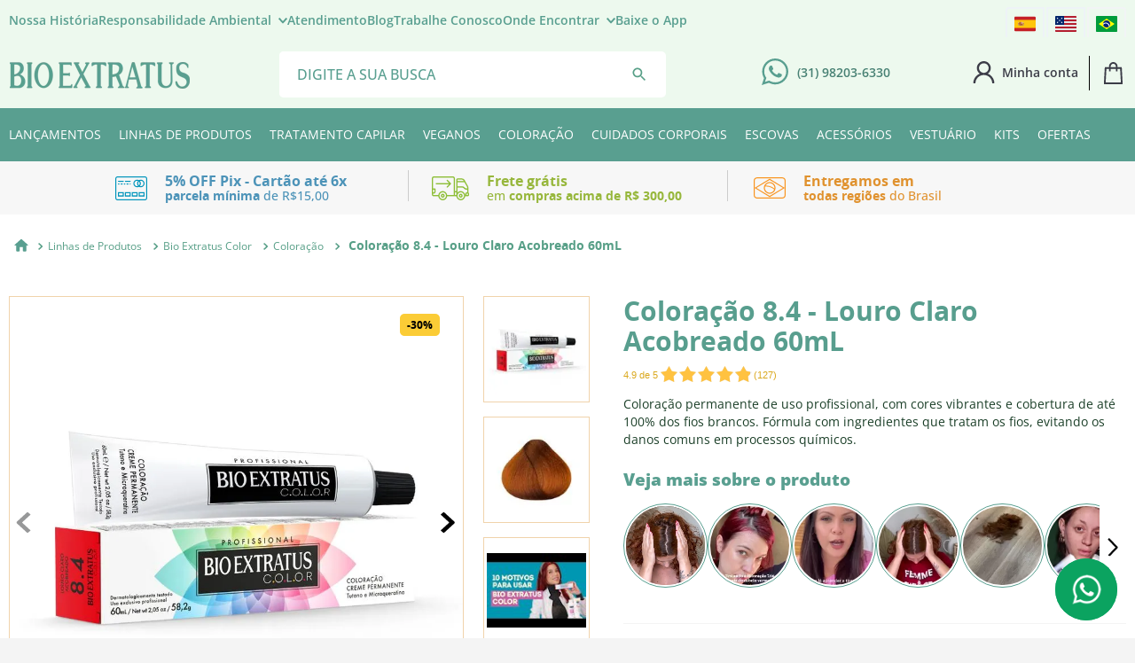

--- FILE ---
content_type: text/html; charset=utf-8
request_url: https://www.google.com/recaptcha/enterprise/anchor?ar=1&k=6LdV7CIpAAAAAPUrHXWlFArQ5hSiNQJk6Ja-vcYM&co=aHR0cHM6Ly93d3cuYmlvZXh0cmF0dXMuY29tLmJyOjQ0Mw..&hl=pt-BR&v=PoyoqOPhxBO7pBk68S4YbpHZ&size=invisible&anchor-ms=20000&execute-ms=30000&cb=vhvrc7xsuruj
body_size: 50001
content:
<!DOCTYPE HTML><html dir="ltr" lang="pt-BR"><head><meta http-equiv="Content-Type" content="text/html; charset=UTF-8">
<meta http-equiv="X-UA-Compatible" content="IE=edge">
<title>reCAPTCHA</title>
<style type="text/css">
/* cyrillic-ext */
@font-face {
  font-family: 'Roboto';
  font-style: normal;
  font-weight: 400;
  font-stretch: 100%;
  src: url(//fonts.gstatic.com/s/roboto/v48/KFO7CnqEu92Fr1ME7kSn66aGLdTylUAMa3GUBHMdazTgWw.woff2) format('woff2');
  unicode-range: U+0460-052F, U+1C80-1C8A, U+20B4, U+2DE0-2DFF, U+A640-A69F, U+FE2E-FE2F;
}
/* cyrillic */
@font-face {
  font-family: 'Roboto';
  font-style: normal;
  font-weight: 400;
  font-stretch: 100%;
  src: url(//fonts.gstatic.com/s/roboto/v48/KFO7CnqEu92Fr1ME7kSn66aGLdTylUAMa3iUBHMdazTgWw.woff2) format('woff2');
  unicode-range: U+0301, U+0400-045F, U+0490-0491, U+04B0-04B1, U+2116;
}
/* greek-ext */
@font-face {
  font-family: 'Roboto';
  font-style: normal;
  font-weight: 400;
  font-stretch: 100%;
  src: url(//fonts.gstatic.com/s/roboto/v48/KFO7CnqEu92Fr1ME7kSn66aGLdTylUAMa3CUBHMdazTgWw.woff2) format('woff2');
  unicode-range: U+1F00-1FFF;
}
/* greek */
@font-face {
  font-family: 'Roboto';
  font-style: normal;
  font-weight: 400;
  font-stretch: 100%;
  src: url(//fonts.gstatic.com/s/roboto/v48/KFO7CnqEu92Fr1ME7kSn66aGLdTylUAMa3-UBHMdazTgWw.woff2) format('woff2');
  unicode-range: U+0370-0377, U+037A-037F, U+0384-038A, U+038C, U+038E-03A1, U+03A3-03FF;
}
/* math */
@font-face {
  font-family: 'Roboto';
  font-style: normal;
  font-weight: 400;
  font-stretch: 100%;
  src: url(//fonts.gstatic.com/s/roboto/v48/KFO7CnqEu92Fr1ME7kSn66aGLdTylUAMawCUBHMdazTgWw.woff2) format('woff2');
  unicode-range: U+0302-0303, U+0305, U+0307-0308, U+0310, U+0312, U+0315, U+031A, U+0326-0327, U+032C, U+032F-0330, U+0332-0333, U+0338, U+033A, U+0346, U+034D, U+0391-03A1, U+03A3-03A9, U+03B1-03C9, U+03D1, U+03D5-03D6, U+03F0-03F1, U+03F4-03F5, U+2016-2017, U+2034-2038, U+203C, U+2040, U+2043, U+2047, U+2050, U+2057, U+205F, U+2070-2071, U+2074-208E, U+2090-209C, U+20D0-20DC, U+20E1, U+20E5-20EF, U+2100-2112, U+2114-2115, U+2117-2121, U+2123-214F, U+2190, U+2192, U+2194-21AE, U+21B0-21E5, U+21F1-21F2, U+21F4-2211, U+2213-2214, U+2216-22FF, U+2308-230B, U+2310, U+2319, U+231C-2321, U+2336-237A, U+237C, U+2395, U+239B-23B7, U+23D0, U+23DC-23E1, U+2474-2475, U+25AF, U+25B3, U+25B7, U+25BD, U+25C1, U+25CA, U+25CC, U+25FB, U+266D-266F, U+27C0-27FF, U+2900-2AFF, U+2B0E-2B11, U+2B30-2B4C, U+2BFE, U+3030, U+FF5B, U+FF5D, U+1D400-1D7FF, U+1EE00-1EEFF;
}
/* symbols */
@font-face {
  font-family: 'Roboto';
  font-style: normal;
  font-weight: 400;
  font-stretch: 100%;
  src: url(//fonts.gstatic.com/s/roboto/v48/KFO7CnqEu92Fr1ME7kSn66aGLdTylUAMaxKUBHMdazTgWw.woff2) format('woff2');
  unicode-range: U+0001-000C, U+000E-001F, U+007F-009F, U+20DD-20E0, U+20E2-20E4, U+2150-218F, U+2190, U+2192, U+2194-2199, U+21AF, U+21E6-21F0, U+21F3, U+2218-2219, U+2299, U+22C4-22C6, U+2300-243F, U+2440-244A, U+2460-24FF, U+25A0-27BF, U+2800-28FF, U+2921-2922, U+2981, U+29BF, U+29EB, U+2B00-2BFF, U+4DC0-4DFF, U+FFF9-FFFB, U+10140-1018E, U+10190-1019C, U+101A0, U+101D0-101FD, U+102E0-102FB, U+10E60-10E7E, U+1D2C0-1D2D3, U+1D2E0-1D37F, U+1F000-1F0FF, U+1F100-1F1AD, U+1F1E6-1F1FF, U+1F30D-1F30F, U+1F315, U+1F31C, U+1F31E, U+1F320-1F32C, U+1F336, U+1F378, U+1F37D, U+1F382, U+1F393-1F39F, U+1F3A7-1F3A8, U+1F3AC-1F3AF, U+1F3C2, U+1F3C4-1F3C6, U+1F3CA-1F3CE, U+1F3D4-1F3E0, U+1F3ED, U+1F3F1-1F3F3, U+1F3F5-1F3F7, U+1F408, U+1F415, U+1F41F, U+1F426, U+1F43F, U+1F441-1F442, U+1F444, U+1F446-1F449, U+1F44C-1F44E, U+1F453, U+1F46A, U+1F47D, U+1F4A3, U+1F4B0, U+1F4B3, U+1F4B9, U+1F4BB, U+1F4BF, U+1F4C8-1F4CB, U+1F4D6, U+1F4DA, U+1F4DF, U+1F4E3-1F4E6, U+1F4EA-1F4ED, U+1F4F7, U+1F4F9-1F4FB, U+1F4FD-1F4FE, U+1F503, U+1F507-1F50B, U+1F50D, U+1F512-1F513, U+1F53E-1F54A, U+1F54F-1F5FA, U+1F610, U+1F650-1F67F, U+1F687, U+1F68D, U+1F691, U+1F694, U+1F698, U+1F6AD, U+1F6B2, U+1F6B9-1F6BA, U+1F6BC, U+1F6C6-1F6CF, U+1F6D3-1F6D7, U+1F6E0-1F6EA, U+1F6F0-1F6F3, U+1F6F7-1F6FC, U+1F700-1F7FF, U+1F800-1F80B, U+1F810-1F847, U+1F850-1F859, U+1F860-1F887, U+1F890-1F8AD, U+1F8B0-1F8BB, U+1F8C0-1F8C1, U+1F900-1F90B, U+1F93B, U+1F946, U+1F984, U+1F996, U+1F9E9, U+1FA00-1FA6F, U+1FA70-1FA7C, U+1FA80-1FA89, U+1FA8F-1FAC6, U+1FACE-1FADC, U+1FADF-1FAE9, U+1FAF0-1FAF8, U+1FB00-1FBFF;
}
/* vietnamese */
@font-face {
  font-family: 'Roboto';
  font-style: normal;
  font-weight: 400;
  font-stretch: 100%;
  src: url(//fonts.gstatic.com/s/roboto/v48/KFO7CnqEu92Fr1ME7kSn66aGLdTylUAMa3OUBHMdazTgWw.woff2) format('woff2');
  unicode-range: U+0102-0103, U+0110-0111, U+0128-0129, U+0168-0169, U+01A0-01A1, U+01AF-01B0, U+0300-0301, U+0303-0304, U+0308-0309, U+0323, U+0329, U+1EA0-1EF9, U+20AB;
}
/* latin-ext */
@font-face {
  font-family: 'Roboto';
  font-style: normal;
  font-weight: 400;
  font-stretch: 100%;
  src: url(//fonts.gstatic.com/s/roboto/v48/KFO7CnqEu92Fr1ME7kSn66aGLdTylUAMa3KUBHMdazTgWw.woff2) format('woff2');
  unicode-range: U+0100-02BA, U+02BD-02C5, U+02C7-02CC, U+02CE-02D7, U+02DD-02FF, U+0304, U+0308, U+0329, U+1D00-1DBF, U+1E00-1E9F, U+1EF2-1EFF, U+2020, U+20A0-20AB, U+20AD-20C0, U+2113, U+2C60-2C7F, U+A720-A7FF;
}
/* latin */
@font-face {
  font-family: 'Roboto';
  font-style: normal;
  font-weight: 400;
  font-stretch: 100%;
  src: url(//fonts.gstatic.com/s/roboto/v48/KFO7CnqEu92Fr1ME7kSn66aGLdTylUAMa3yUBHMdazQ.woff2) format('woff2');
  unicode-range: U+0000-00FF, U+0131, U+0152-0153, U+02BB-02BC, U+02C6, U+02DA, U+02DC, U+0304, U+0308, U+0329, U+2000-206F, U+20AC, U+2122, U+2191, U+2193, U+2212, U+2215, U+FEFF, U+FFFD;
}
/* cyrillic-ext */
@font-face {
  font-family: 'Roboto';
  font-style: normal;
  font-weight: 500;
  font-stretch: 100%;
  src: url(//fonts.gstatic.com/s/roboto/v48/KFO7CnqEu92Fr1ME7kSn66aGLdTylUAMa3GUBHMdazTgWw.woff2) format('woff2');
  unicode-range: U+0460-052F, U+1C80-1C8A, U+20B4, U+2DE0-2DFF, U+A640-A69F, U+FE2E-FE2F;
}
/* cyrillic */
@font-face {
  font-family: 'Roboto';
  font-style: normal;
  font-weight: 500;
  font-stretch: 100%;
  src: url(//fonts.gstatic.com/s/roboto/v48/KFO7CnqEu92Fr1ME7kSn66aGLdTylUAMa3iUBHMdazTgWw.woff2) format('woff2');
  unicode-range: U+0301, U+0400-045F, U+0490-0491, U+04B0-04B1, U+2116;
}
/* greek-ext */
@font-face {
  font-family: 'Roboto';
  font-style: normal;
  font-weight: 500;
  font-stretch: 100%;
  src: url(//fonts.gstatic.com/s/roboto/v48/KFO7CnqEu92Fr1ME7kSn66aGLdTylUAMa3CUBHMdazTgWw.woff2) format('woff2');
  unicode-range: U+1F00-1FFF;
}
/* greek */
@font-face {
  font-family: 'Roboto';
  font-style: normal;
  font-weight: 500;
  font-stretch: 100%;
  src: url(//fonts.gstatic.com/s/roboto/v48/KFO7CnqEu92Fr1ME7kSn66aGLdTylUAMa3-UBHMdazTgWw.woff2) format('woff2');
  unicode-range: U+0370-0377, U+037A-037F, U+0384-038A, U+038C, U+038E-03A1, U+03A3-03FF;
}
/* math */
@font-face {
  font-family: 'Roboto';
  font-style: normal;
  font-weight: 500;
  font-stretch: 100%;
  src: url(//fonts.gstatic.com/s/roboto/v48/KFO7CnqEu92Fr1ME7kSn66aGLdTylUAMawCUBHMdazTgWw.woff2) format('woff2');
  unicode-range: U+0302-0303, U+0305, U+0307-0308, U+0310, U+0312, U+0315, U+031A, U+0326-0327, U+032C, U+032F-0330, U+0332-0333, U+0338, U+033A, U+0346, U+034D, U+0391-03A1, U+03A3-03A9, U+03B1-03C9, U+03D1, U+03D5-03D6, U+03F0-03F1, U+03F4-03F5, U+2016-2017, U+2034-2038, U+203C, U+2040, U+2043, U+2047, U+2050, U+2057, U+205F, U+2070-2071, U+2074-208E, U+2090-209C, U+20D0-20DC, U+20E1, U+20E5-20EF, U+2100-2112, U+2114-2115, U+2117-2121, U+2123-214F, U+2190, U+2192, U+2194-21AE, U+21B0-21E5, U+21F1-21F2, U+21F4-2211, U+2213-2214, U+2216-22FF, U+2308-230B, U+2310, U+2319, U+231C-2321, U+2336-237A, U+237C, U+2395, U+239B-23B7, U+23D0, U+23DC-23E1, U+2474-2475, U+25AF, U+25B3, U+25B7, U+25BD, U+25C1, U+25CA, U+25CC, U+25FB, U+266D-266F, U+27C0-27FF, U+2900-2AFF, U+2B0E-2B11, U+2B30-2B4C, U+2BFE, U+3030, U+FF5B, U+FF5D, U+1D400-1D7FF, U+1EE00-1EEFF;
}
/* symbols */
@font-face {
  font-family: 'Roboto';
  font-style: normal;
  font-weight: 500;
  font-stretch: 100%;
  src: url(//fonts.gstatic.com/s/roboto/v48/KFO7CnqEu92Fr1ME7kSn66aGLdTylUAMaxKUBHMdazTgWw.woff2) format('woff2');
  unicode-range: U+0001-000C, U+000E-001F, U+007F-009F, U+20DD-20E0, U+20E2-20E4, U+2150-218F, U+2190, U+2192, U+2194-2199, U+21AF, U+21E6-21F0, U+21F3, U+2218-2219, U+2299, U+22C4-22C6, U+2300-243F, U+2440-244A, U+2460-24FF, U+25A0-27BF, U+2800-28FF, U+2921-2922, U+2981, U+29BF, U+29EB, U+2B00-2BFF, U+4DC0-4DFF, U+FFF9-FFFB, U+10140-1018E, U+10190-1019C, U+101A0, U+101D0-101FD, U+102E0-102FB, U+10E60-10E7E, U+1D2C0-1D2D3, U+1D2E0-1D37F, U+1F000-1F0FF, U+1F100-1F1AD, U+1F1E6-1F1FF, U+1F30D-1F30F, U+1F315, U+1F31C, U+1F31E, U+1F320-1F32C, U+1F336, U+1F378, U+1F37D, U+1F382, U+1F393-1F39F, U+1F3A7-1F3A8, U+1F3AC-1F3AF, U+1F3C2, U+1F3C4-1F3C6, U+1F3CA-1F3CE, U+1F3D4-1F3E0, U+1F3ED, U+1F3F1-1F3F3, U+1F3F5-1F3F7, U+1F408, U+1F415, U+1F41F, U+1F426, U+1F43F, U+1F441-1F442, U+1F444, U+1F446-1F449, U+1F44C-1F44E, U+1F453, U+1F46A, U+1F47D, U+1F4A3, U+1F4B0, U+1F4B3, U+1F4B9, U+1F4BB, U+1F4BF, U+1F4C8-1F4CB, U+1F4D6, U+1F4DA, U+1F4DF, U+1F4E3-1F4E6, U+1F4EA-1F4ED, U+1F4F7, U+1F4F9-1F4FB, U+1F4FD-1F4FE, U+1F503, U+1F507-1F50B, U+1F50D, U+1F512-1F513, U+1F53E-1F54A, U+1F54F-1F5FA, U+1F610, U+1F650-1F67F, U+1F687, U+1F68D, U+1F691, U+1F694, U+1F698, U+1F6AD, U+1F6B2, U+1F6B9-1F6BA, U+1F6BC, U+1F6C6-1F6CF, U+1F6D3-1F6D7, U+1F6E0-1F6EA, U+1F6F0-1F6F3, U+1F6F7-1F6FC, U+1F700-1F7FF, U+1F800-1F80B, U+1F810-1F847, U+1F850-1F859, U+1F860-1F887, U+1F890-1F8AD, U+1F8B0-1F8BB, U+1F8C0-1F8C1, U+1F900-1F90B, U+1F93B, U+1F946, U+1F984, U+1F996, U+1F9E9, U+1FA00-1FA6F, U+1FA70-1FA7C, U+1FA80-1FA89, U+1FA8F-1FAC6, U+1FACE-1FADC, U+1FADF-1FAE9, U+1FAF0-1FAF8, U+1FB00-1FBFF;
}
/* vietnamese */
@font-face {
  font-family: 'Roboto';
  font-style: normal;
  font-weight: 500;
  font-stretch: 100%;
  src: url(//fonts.gstatic.com/s/roboto/v48/KFO7CnqEu92Fr1ME7kSn66aGLdTylUAMa3OUBHMdazTgWw.woff2) format('woff2');
  unicode-range: U+0102-0103, U+0110-0111, U+0128-0129, U+0168-0169, U+01A0-01A1, U+01AF-01B0, U+0300-0301, U+0303-0304, U+0308-0309, U+0323, U+0329, U+1EA0-1EF9, U+20AB;
}
/* latin-ext */
@font-face {
  font-family: 'Roboto';
  font-style: normal;
  font-weight: 500;
  font-stretch: 100%;
  src: url(//fonts.gstatic.com/s/roboto/v48/KFO7CnqEu92Fr1ME7kSn66aGLdTylUAMa3KUBHMdazTgWw.woff2) format('woff2');
  unicode-range: U+0100-02BA, U+02BD-02C5, U+02C7-02CC, U+02CE-02D7, U+02DD-02FF, U+0304, U+0308, U+0329, U+1D00-1DBF, U+1E00-1E9F, U+1EF2-1EFF, U+2020, U+20A0-20AB, U+20AD-20C0, U+2113, U+2C60-2C7F, U+A720-A7FF;
}
/* latin */
@font-face {
  font-family: 'Roboto';
  font-style: normal;
  font-weight: 500;
  font-stretch: 100%;
  src: url(//fonts.gstatic.com/s/roboto/v48/KFO7CnqEu92Fr1ME7kSn66aGLdTylUAMa3yUBHMdazQ.woff2) format('woff2');
  unicode-range: U+0000-00FF, U+0131, U+0152-0153, U+02BB-02BC, U+02C6, U+02DA, U+02DC, U+0304, U+0308, U+0329, U+2000-206F, U+20AC, U+2122, U+2191, U+2193, U+2212, U+2215, U+FEFF, U+FFFD;
}
/* cyrillic-ext */
@font-face {
  font-family: 'Roboto';
  font-style: normal;
  font-weight: 900;
  font-stretch: 100%;
  src: url(//fonts.gstatic.com/s/roboto/v48/KFO7CnqEu92Fr1ME7kSn66aGLdTylUAMa3GUBHMdazTgWw.woff2) format('woff2');
  unicode-range: U+0460-052F, U+1C80-1C8A, U+20B4, U+2DE0-2DFF, U+A640-A69F, U+FE2E-FE2F;
}
/* cyrillic */
@font-face {
  font-family: 'Roboto';
  font-style: normal;
  font-weight: 900;
  font-stretch: 100%;
  src: url(//fonts.gstatic.com/s/roboto/v48/KFO7CnqEu92Fr1ME7kSn66aGLdTylUAMa3iUBHMdazTgWw.woff2) format('woff2');
  unicode-range: U+0301, U+0400-045F, U+0490-0491, U+04B0-04B1, U+2116;
}
/* greek-ext */
@font-face {
  font-family: 'Roboto';
  font-style: normal;
  font-weight: 900;
  font-stretch: 100%;
  src: url(//fonts.gstatic.com/s/roboto/v48/KFO7CnqEu92Fr1ME7kSn66aGLdTylUAMa3CUBHMdazTgWw.woff2) format('woff2');
  unicode-range: U+1F00-1FFF;
}
/* greek */
@font-face {
  font-family: 'Roboto';
  font-style: normal;
  font-weight: 900;
  font-stretch: 100%;
  src: url(//fonts.gstatic.com/s/roboto/v48/KFO7CnqEu92Fr1ME7kSn66aGLdTylUAMa3-UBHMdazTgWw.woff2) format('woff2');
  unicode-range: U+0370-0377, U+037A-037F, U+0384-038A, U+038C, U+038E-03A1, U+03A3-03FF;
}
/* math */
@font-face {
  font-family: 'Roboto';
  font-style: normal;
  font-weight: 900;
  font-stretch: 100%;
  src: url(//fonts.gstatic.com/s/roboto/v48/KFO7CnqEu92Fr1ME7kSn66aGLdTylUAMawCUBHMdazTgWw.woff2) format('woff2');
  unicode-range: U+0302-0303, U+0305, U+0307-0308, U+0310, U+0312, U+0315, U+031A, U+0326-0327, U+032C, U+032F-0330, U+0332-0333, U+0338, U+033A, U+0346, U+034D, U+0391-03A1, U+03A3-03A9, U+03B1-03C9, U+03D1, U+03D5-03D6, U+03F0-03F1, U+03F4-03F5, U+2016-2017, U+2034-2038, U+203C, U+2040, U+2043, U+2047, U+2050, U+2057, U+205F, U+2070-2071, U+2074-208E, U+2090-209C, U+20D0-20DC, U+20E1, U+20E5-20EF, U+2100-2112, U+2114-2115, U+2117-2121, U+2123-214F, U+2190, U+2192, U+2194-21AE, U+21B0-21E5, U+21F1-21F2, U+21F4-2211, U+2213-2214, U+2216-22FF, U+2308-230B, U+2310, U+2319, U+231C-2321, U+2336-237A, U+237C, U+2395, U+239B-23B7, U+23D0, U+23DC-23E1, U+2474-2475, U+25AF, U+25B3, U+25B7, U+25BD, U+25C1, U+25CA, U+25CC, U+25FB, U+266D-266F, U+27C0-27FF, U+2900-2AFF, U+2B0E-2B11, U+2B30-2B4C, U+2BFE, U+3030, U+FF5B, U+FF5D, U+1D400-1D7FF, U+1EE00-1EEFF;
}
/* symbols */
@font-face {
  font-family: 'Roboto';
  font-style: normal;
  font-weight: 900;
  font-stretch: 100%;
  src: url(//fonts.gstatic.com/s/roboto/v48/KFO7CnqEu92Fr1ME7kSn66aGLdTylUAMaxKUBHMdazTgWw.woff2) format('woff2');
  unicode-range: U+0001-000C, U+000E-001F, U+007F-009F, U+20DD-20E0, U+20E2-20E4, U+2150-218F, U+2190, U+2192, U+2194-2199, U+21AF, U+21E6-21F0, U+21F3, U+2218-2219, U+2299, U+22C4-22C6, U+2300-243F, U+2440-244A, U+2460-24FF, U+25A0-27BF, U+2800-28FF, U+2921-2922, U+2981, U+29BF, U+29EB, U+2B00-2BFF, U+4DC0-4DFF, U+FFF9-FFFB, U+10140-1018E, U+10190-1019C, U+101A0, U+101D0-101FD, U+102E0-102FB, U+10E60-10E7E, U+1D2C0-1D2D3, U+1D2E0-1D37F, U+1F000-1F0FF, U+1F100-1F1AD, U+1F1E6-1F1FF, U+1F30D-1F30F, U+1F315, U+1F31C, U+1F31E, U+1F320-1F32C, U+1F336, U+1F378, U+1F37D, U+1F382, U+1F393-1F39F, U+1F3A7-1F3A8, U+1F3AC-1F3AF, U+1F3C2, U+1F3C4-1F3C6, U+1F3CA-1F3CE, U+1F3D4-1F3E0, U+1F3ED, U+1F3F1-1F3F3, U+1F3F5-1F3F7, U+1F408, U+1F415, U+1F41F, U+1F426, U+1F43F, U+1F441-1F442, U+1F444, U+1F446-1F449, U+1F44C-1F44E, U+1F453, U+1F46A, U+1F47D, U+1F4A3, U+1F4B0, U+1F4B3, U+1F4B9, U+1F4BB, U+1F4BF, U+1F4C8-1F4CB, U+1F4D6, U+1F4DA, U+1F4DF, U+1F4E3-1F4E6, U+1F4EA-1F4ED, U+1F4F7, U+1F4F9-1F4FB, U+1F4FD-1F4FE, U+1F503, U+1F507-1F50B, U+1F50D, U+1F512-1F513, U+1F53E-1F54A, U+1F54F-1F5FA, U+1F610, U+1F650-1F67F, U+1F687, U+1F68D, U+1F691, U+1F694, U+1F698, U+1F6AD, U+1F6B2, U+1F6B9-1F6BA, U+1F6BC, U+1F6C6-1F6CF, U+1F6D3-1F6D7, U+1F6E0-1F6EA, U+1F6F0-1F6F3, U+1F6F7-1F6FC, U+1F700-1F7FF, U+1F800-1F80B, U+1F810-1F847, U+1F850-1F859, U+1F860-1F887, U+1F890-1F8AD, U+1F8B0-1F8BB, U+1F8C0-1F8C1, U+1F900-1F90B, U+1F93B, U+1F946, U+1F984, U+1F996, U+1F9E9, U+1FA00-1FA6F, U+1FA70-1FA7C, U+1FA80-1FA89, U+1FA8F-1FAC6, U+1FACE-1FADC, U+1FADF-1FAE9, U+1FAF0-1FAF8, U+1FB00-1FBFF;
}
/* vietnamese */
@font-face {
  font-family: 'Roboto';
  font-style: normal;
  font-weight: 900;
  font-stretch: 100%;
  src: url(//fonts.gstatic.com/s/roboto/v48/KFO7CnqEu92Fr1ME7kSn66aGLdTylUAMa3OUBHMdazTgWw.woff2) format('woff2');
  unicode-range: U+0102-0103, U+0110-0111, U+0128-0129, U+0168-0169, U+01A0-01A1, U+01AF-01B0, U+0300-0301, U+0303-0304, U+0308-0309, U+0323, U+0329, U+1EA0-1EF9, U+20AB;
}
/* latin-ext */
@font-face {
  font-family: 'Roboto';
  font-style: normal;
  font-weight: 900;
  font-stretch: 100%;
  src: url(//fonts.gstatic.com/s/roboto/v48/KFO7CnqEu92Fr1ME7kSn66aGLdTylUAMa3KUBHMdazTgWw.woff2) format('woff2');
  unicode-range: U+0100-02BA, U+02BD-02C5, U+02C7-02CC, U+02CE-02D7, U+02DD-02FF, U+0304, U+0308, U+0329, U+1D00-1DBF, U+1E00-1E9F, U+1EF2-1EFF, U+2020, U+20A0-20AB, U+20AD-20C0, U+2113, U+2C60-2C7F, U+A720-A7FF;
}
/* latin */
@font-face {
  font-family: 'Roboto';
  font-style: normal;
  font-weight: 900;
  font-stretch: 100%;
  src: url(//fonts.gstatic.com/s/roboto/v48/KFO7CnqEu92Fr1ME7kSn66aGLdTylUAMa3yUBHMdazQ.woff2) format('woff2');
  unicode-range: U+0000-00FF, U+0131, U+0152-0153, U+02BB-02BC, U+02C6, U+02DA, U+02DC, U+0304, U+0308, U+0329, U+2000-206F, U+20AC, U+2122, U+2191, U+2193, U+2212, U+2215, U+FEFF, U+FFFD;
}

</style>
<link rel="stylesheet" type="text/css" href="https://www.gstatic.com/recaptcha/releases/PoyoqOPhxBO7pBk68S4YbpHZ/styles__ltr.css">
<script nonce="jEOcT4zt50-ySf7-BQ19fg" type="text/javascript">window['__recaptcha_api'] = 'https://www.google.com/recaptcha/enterprise/';</script>
<script type="text/javascript" src="https://www.gstatic.com/recaptcha/releases/PoyoqOPhxBO7pBk68S4YbpHZ/recaptcha__pt_br.js" nonce="jEOcT4zt50-ySf7-BQ19fg">
      
    </script></head>
<body><div id="rc-anchor-alert" class="rc-anchor-alert"></div>
<input type="hidden" id="recaptcha-token" value="[base64]">
<script type="text/javascript" nonce="jEOcT4zt50-ySf7-BQ19fg">
      recaptcha.anchor.Main.init("[\x22ainput\x22,[\x22bgdata\x22,\x22\x22,\[base64]/[base64]/[base64]/[base64]/[base64]/UltsKytdPUU6KEU8MjA0OD9SW2wrK109RT4+NnwxOTI6KChFJjY0NTEyKT09NTUyOTYmJk0rMTxjLmxlbmd0aCYmKGMuY2hhckNvZGVBdChNKzEpJjY0NTEyKT09NTYzMjA/[base64]/[base64]/[base64]/[base64]/[base64]/[base64]/[base64]\x22,\[base64]\\u003d\\u003d\x22,\x22d8ObwqA4w69Zw73CscOxw6zCg3B5cRvDp8OfTllCXsK/w7c1LEXCisOPwrPChgVFw40ifUkjwqYew7LCnsKewq8OwrnCgcO3wrxkwp4iw6J7PV/DpCVZIBF7w7Y/VFJgHMK7wrLDkBB5ZV8nwqLDuMKBNw8LDkYJwpLDn8Kdw6bCi8OKwrAGw7TDn8OZwptnaMKYw5HDmsKxwrbCgHJHw5jClMKlf8O/M8Klw6DDpcORf8ODbDwKfArDoSAvw7IqwrrDg03DqA/Ct8OKw5TDnD3DscOcZhXDqhtIwpQ/O8OuHkTDqGLCkGtHIMOmFDbCnRFww4DCtC0Kw5HCqjXDoVtRwrhBfio3woEUwptAWCDDjH95dcOSw6sVwr/Dr8K+HMOyaMKPw5rDmsOmTHBmw4TDjcK0w4NOw7DCs3PCjMOMw4lKwqNsw4/[base64]/[base64]/CqHTDs8KTw6TCjivDui/Dsj/DssKLwqHCr8OdAsKvw5M/[base64]/MMKeABDDjMK0ZQVmMsO2WDLDhcK2YsOrNSxSDsOkI30nwpTDqwkWYsKaw7F3w6LCksKFwo3CmcKLw6/CvDXCll3CuMKZHHY/[base64]/G8K9wpwJNsOrYBXDslrDt8OLb8Oow5nCscK3wrF1ZAlcw6B2URPDicOTw4FLISrDjxnCrcKDw5tJWBMrw43CvR0Gwr4nKmvChsKWw57CmlYSw5Bzw4PDvzHDjT09wqHDjWDCmsKAw54SFcKDwqvCgDnCvU/Ds8O9wrU2TxgVw4MPw7EbL8OkH8O0wpfCqgXDkHbCksKHTD9gbsKNwqnCpMOkwp7DpsKuPSk/[base64]/w7LDtmPDvsOFwrd/w5U+LVPClFEpW03CsFjCnsKoKcO6AcK6wpbCiMOSwpRSMsOqwqF+SmLDncKJZibCszltDU7DpMOPw6HDksO/woF7wpDCtsKPw5FOw4V4w4onw73Cnw5uwrQTwr8Bw5QdScKOWsKkQMKFw7sLMsKnwrlWccO7w5cFwqVxwrYiw7TCpMO6PcOHw4bCqRwDwqtvw54BGw94w77DvMK1wrDDozzCnMO5IMK6w4A+MMOUwrl4RkHDlsOHwp3ChiPCm8KBbsKAw7vDiX3CscKcwokawp/DlR94fQgFe8OPwqgbwqnCo8K/[base64]/w5jChcOpwqHDgCg5w77DgEXCjMOyw4kTwr7CihJLUMKhTMKzw7jCpMOdBCXCiUNrw6fCkMOMw7N7w4HDvUbDjcOqdW0afCkDKy0WY8Olw47CvmkJccOjwpNtG8KgZRXCnMKdwpjDncOQwphwQXRgESkUFRM3TcOCw7R9AlzDk8KCLsOKw75KXE/DlVLDiQPCqsKrwpLDu154Hn4Kw4ZpBx3Dvy5Nwo8BCcKWw6TDilLCp8O8w6lIwrnCtsKrR8OyYUvCvMKgw5LDi8OODMOQw7zCvcKVw5wQw6YJwrRyw5zChMOWw45Gw5fDtsKcwozCqA9sI8OCcsOQQEfDnkQQw6XDuGU3w4rDqjUqwrc7w7/DoF3DmTtcBcKKwpx8GMOOB8KHJsKDwpA8w7rDrEnCp8ODOhc3Ky3CkmDClSs3wqJYdcKwOFh+MMOrwq/CrD1HwrhFw6TCvDtLwqfDlnBOIQXChMO2w58Kc8O6wp3CncOQwowMIE3Dgzw2EVReH8KnNTBTUX7DscOjSCwrZg1rwobCk8O1w5vCjsOdVkU3G8KIwp0EwplBw4fDm8KHPh7DujlaUcObUhDCocKaKhjDg8KOJsKJwrMPwoTDgErDjQ3Crx/[base64]/DqDdMwrpewpZpET3CpcOBLsK3wp9jPgxGbi0gDMKbHGJhYTvDgGNZASFewoTCqHDDksKlw4jCmMOkw7AGZhvCrMKHw5MxSCLDiMOzcxBSwqw4YWppH8Obw7TDlcKlw7FPw7EtbQbCnBoPEcK8w7UDOsKVw7oDwqhQb8KLwqUbEh4Yw4JgaMO/w5lnwpLDu8KNHFTCvMKibwkHw58Qw41BfS3CksOZGkPDskI0FS50VioOw4hCfjTCsj3DlMKrEQZLCsKVEsKhwr51dFnDiDXCiCYww7EJZWbDg8O7wp3DoSzDucO/U8OKw5ErMTt1Lk7Dnzlbw6TDrMOuKWTDtcOhPFdwB8O/wqLDmcKyw7PDmwvCv8O4dHTClsKMwp9KwofCoU7Dg8OuPcO3w4NmJG9FwqPCs0tDMjvClF9lQgIyw4EGw6vDrMObw4AiKRU7GTYMwpDDrl3CjFlpEMKdE3fDnMOdUFfDgTvDpMOFZzRiU8K+w7LDulw/w6jCkMO/TMOqw4DDqMOHw4dXwqXDtMKSE2/[base64]/CjsOOwr/[base64]/DrAJUw4gcw5fCmk5Dw4XCqx5mH3rCjC0wZ0fDqjkDw7DCrcKZDMKDwpbDqMOhMsKqfcK5w6V9wpBfwqTCgzLChlQMwobCviJpwpPCuwTDrcOpB8O9SGpuG8K5ACEww5zDocKQwrgFXsKRaHfDlhfDkjnDmsKzDRV6X8OWw6HCoQHCtsOQwr/DuV4QciXCksKkw53DjsOvw4fChAliw5TDpMOxwrAQw54xw5NWHXcJwpnDhsKwJSjCg8OQYArDnELDjsONOWtswp1Zw4pBw4liw6PDlQMsw5sFNcO3w4s1wr/[base64]/S8K0IMKjecKQL8Oqw5zDnm7CrQzDu2dvBcKEP8OfZsO2w5YpLid2w5xnSwRfecOhbBoDDsKrI3Fcw6vDnhgYJEp/b8OiwrMkZETCncOqDsOiwpbDvE0Jc8Osw4U4a8KkOxZPwqlpbzTDisO3ScOgwrzDoH/DjDd+w4tdYsKTwpnCpXF3dsKewpFoC8KXwokDw4zDjcKiSDnDksK5fBjCsTQLw5VufcKxQ8KmE8Owwoclw4vCuChJw6cJw4Ydw5AQwoJOeMKFFV1wwotmwqYQJXTCi8OPw5jChRJHw4ZWZ8K+w7XDqsKuGBFCw7jCpmbDlDjCqMKPWAYdwr/[base64]/DkiLChcOFwqjDl8OmI2c5LifCi0zDvg07A8KXADDDq8Kww7ceNQUjwp7CpsKucD/Cu3pVw6jClQkbTcKxdsOkw41LwpEKTQkMwqnChSrCnsKAI2oSZRQBOTzCpMOMfQPDsAvCqUUmRMOSw5nCr8KyARZKwrIQwofChSkkL0zClEorwrtUw65CZmhiL8KrwqnDusKPwo1zwqfDsMKUFX7CpsK4wpkbwpLCgULDmsOjRxTDgMKBwrlxwqUvw4/CiMKYwrk3w5TDqE3DqMOhwqN/FjvDqcKrcV/Cn20Lcx7ChsOKL8KUfMOPw60jGsKWw5RZVUlGeB/Cp111LSxywqB5cA9McD4BTX0nw5pvw4EPwpttwoTCsg0ww7APw5VNQMOUw4YvNsK8NcOqw69aw61VVVdMwqIzNcObwplGwqDDsyhmw6suG8KGYGcawofClsKrb8O9wogUMxgnKMKdFX/[base64]/[base64]/Cv8K3wrzCrmhew7DDjcObMMKCQcOXDcOFHMK6w4UGwpnCmMOgw63CucOnw5PDhcK2YcK/wpF+w54rCMOOw44RwqrDuyIjakhNw5REwrhuLlhoZMKdwrLCpcKbw5jCv3XDjxwyBcOyWcOmE8Kpw6/CpcKAdgvDtTBdJy7CoMO3LcObfD0nZ8KsPgnDqsO2PcKSwoDCncOXM8K4w4zDplnDtCjCkGfCt8OMw5XDtMKQOi0wX3FqNzXCm8Ocw5nCv8KWwoDDn8KNTsKpOxxALVM8wrUdWcOWP0HCs8Kewp8Ow7fClEVCwrnCqcK3w4nClS7DlcK1w4PDvMKuwqcRwrg/a8Kdw4HCi8KzNcOca8OvwrHCm8KnZ3nCiG/DhV/ClMKWw4UiCBlZP8OEw78zMsKWw6/DnsOkMm/Di8OFXMKSw7nCkMK1ZMKYGw5edSbCgcOJa8KFaR9yw7nCtnofIsOeSylqwqTCmsOZW1/[base64]/DmVvCtH02NcOvwr0IDQoRHmrDn8OjEVfCu8OYwrV1BsO8wpXCrsKOZcOyTcKpwoLCgcKdwrXDpxhrw7rCksKSQ8K8QsKLIcKhPnrCv0DDhMO3OsOWNxMFwp1BwrLCvknDo05LBsKsM2fCj0sxw7QEUGTDnSLDtgjCj0XCq8OEw6TCmcK0wpfDu3/[base64]/[base64]/[base64]/XW5GCljDksKgwqnDoz9bwqXCkGLDkjnDl8O/w7sKEzIoZMOBwpjDrMKPYsK3w4twwoVVw7RPRsO2wrN6w5YHwqNpJMOOUAt0WcKyw6puwqPDscOyw6kowozDpB/DojrCmMKVDGNLRcOlc8KaDFdWw5h8wpBbw6osw60mwrzDrXfDjsOFBcONw5gfw5bDocK7KMKNw77CjyN9SivDoj/[base64]/WcK4w5BUw6FpUF8wP8KMwqTDrQ09JcK8w5fCpcOgwo/[base64]/bSXDllvCgC/DlA7ChcOFbU/DkFzDicO+wpIkwpDCihZow77Cs8KEI8K5PVcNQQ4MwplfEMKLwo3DvCZbFcKXw4M0w5JmTmvCg1pRfXk6BmjCuUtPeTLDpnPCgXxjwpzDinlmw4bCqcKlU2BDwovCo8Kpw7x+w6pgw6FpUcO8wrnCly3DmAfCj3FZw7PDp2HDjMK4wqEUwr86V8K/wrPClMO4wppww6UEw5nDnxPDhhtVdQbCkcOFw7zCp8KbKsONw7LDv3nCmMO7bsKaA3Ivw5DDtsOzMUg0c8K3dAwywoYIwp8Bwro3WsOxElDCp8Ksw70MFsOwQR9Fw4UswrLCmhtQXcO+V0vCs8KIM1TChsOWSBlJwqZ3w6MYIMKOw7bCqMOvOcOZaCEzw7zDgcO/[base64]/DoMOyJhTCgsOyV2HDu15rwplkwoxVwrY8wpgFw4gtdmzDnXPDtcOlIiYUNijCu8KywpIpNV/DrcOuawfCrwrDlcKWc8KYI8KqWMKdw6lIwr7Co2bCiE3DuRY9w7zCksK6UBtRw5xpO8OGS8OLw55MHsOiCXBwXXFhw40gMy/CiS3CmMOGZ1fDqcORwpDDn8KONTpVwoPDlsOTwo7CrFnChlgrRhIwKMKAN8KkJ8OHJsOqwqkYwpvClsOvAsKpeA/DsQ0fwqwVeMK1wo7DnsKtwpYIwr95ATTCnXDCninDrzXDghpXw5wYCzo1MXN5w5APQ8K1wp7DtxzClMOMDkLDrCrCvwHCv2ZYcV1qHDwNw5AhFcKUUMOWw6Z1RHLCscO9w7XDkhfClMOKUiNhUS/[base64]/[base64]/DscOOGRHDs0HCu8KyfCHChcKwXMO4w5DDusOdwrEzwoliTEjDo8OZFis/wpLCtzbDrVbDvHdsMS9fw6jDsBMHPjzDuUjDisKbUTNgwrVkExAicMKudcOZF0jCkkTDjsO1w4whwqdUcXtzw6ckwr3CuwLCt0EDE8OVIXA/woJsUcKGMcK5w5/Cti5KwoJOw57CjU/CknfDjcODN0XDswbCrnMQw74CcxTDpsKBwrgXEMOww53DmkDCuFbCojpwWsOnbcOgc8KWWy42J1pPwqcswrLDgSQWMcKKwpnDlcKowrwwWsOdNsKIw6Uvw5AkPsKIwqzDnCjCvTrCpcKGWiLCn8KoOcOnwoHCk2okOXrDiS/CuMKQw5B/OsKIPMK1wqpnw79QbgvCn8O+I8OcMwJYw7HDgV9Hw7RWeUrCphxRw4p8wo17w7kXbjnChQ7ChcObw7vCtsOtwrrCrWDCp8OKwpxPw7NUw5QNUcKkf8OoQcKYamfCqMOfw5HDkyfCncK/wpgAw7bCsnXDvMKQwqfDq8KDwq/CssOffsOMAcOkf3kKwp0tw5t3E07Cu1bDgkPCrcO7w7wqb8OtE04kwowGI8KVBSYow63Cq8Klwr7CucK8w5xQQ8OGwpjDoRXCk8OaTsKwIAfDp8OVc2fCpsKCw7wFwqrClcOSwoQQOiLCmcK/QCYuwoTCkwtJw5fDkx1+c1oMw7B5woRiUcO8IlfCiU7Dj8O/[base64]/w7/[base64]/[base64]/w5BXwoLDqMODVkZHw4pNwqFdXMKXIULCpmjDmMKYYnpiERXDjMKTLgzCoyg/woUawrk5fSRsJ2zCuMKPRlXCi8OhccKJY8OZwqhzccKeSH0dw5fDtE3DkQMgw4kSSDZ+w5B0w4LDgEzDkS0SW1BTw5HDvMKPw6MPw4A/PcKOwrolwrTCvcO7w6zDhDzDg8OEwqzCjnoJEh3Cu8ODw4FvWcOZw4Uew4bCkSpAw6txUGlwa8Ocw6oLwp7CisKNw6lufMOQDcKIccKLNy9Hw7RZwpzCocO7w6zDsnPCpGI/Q102w4TDjkEXw71NU8KOwqpWYsOwL11wfkFvcMK7wqTCog0gCsKww51WasORLcKewqPCmV0Nw5fClsK3wo52w7UxX8OOwrTCvw3Cg8Kbwr3DvMOXQsKwewXDoSvCrxPDisKPwp/CgsOzw6UWwqs8w5DDhlPCnMOWwo3ChhTDgMKlIkwewrkPw4hFcMKowrQ7IcKSw5LDpQHDvl/DtR0Jw45awpDDhDLDu8KQf8KQwofCmMKQw7c3EB/Dqihlwp1owr9HwoUuw4pBPMKlPyvCr8Oew6XCqMKkDExNwrpPZC9ewo/[base64]/woTDh2jCs8K4H8O1w7PDucOGwpHDjlZpwplBw4/DtcKvIcKIw63CtiIYVgh/F8OqwrpUaHQMwrh/MMOKwrXCsMOqKRjDrcOFHMK6a8KDBWkhwovCgcKcX1vCssKHB2zCncKMYcK7wqwMdifCiMKJwobDl8O4dsKBw6E+w7ojGwUyZUdGw6bDusKTW0QeMcOMw7zCoMKowr48wo/DkU5NGMKow5p+LBrCucKSw7vDhVXDpyvDm8Kaw5tvWhNbw6A0w5TDjcKfw7lVw4vDjwprwpLCp8KNF1lRw45Lw5MzwqcYwo9/AsOXw79cbVZgE3DCoWsxQnscwr3DkWQnMhvDhwnDq8K/[base64]/[base64]/CjzXDtcKUw4nCvAs7ZcKRfEM9ccO+V8OEwojDn8Odw5Eew7PCusOwZWjDklF2wrPDiH5ZIcK4wplTw7rCtj7CsFlabWYAw5/DhsONw4lsw6Q9w5/DnsKeIgTDlMK8wpIbwpsILMO/ZlHDq8KmwrfDt8KIwo7Dpj8Hw53DpEYcwrY8AyzDvsOzdgtoaX0+J8OtF8OeFkYjZMKgwqXDkVBcwo0mJmnDh0Rmw4DCniXDkMKeC0Vzw6/CgyRaw6DCpVxNRnnDhwzDmBrCs8ONwofDj8OXU3nDixvCl8OIKB12w7/CoVpdwrM8aMK4HcOIRwtmwo0eZ8KTAzctwqcrw5jDiMK4FMO8ZBTCsRDDiHTDrW/Dh8Oxw6vDoMO4woJbA8O/DgtBantNBQnCvGrCqw/CiXLDu39dAMKWWsK9w7fCglnDgWHDksOZZjzDjcK3BcOpwozDmMKQT8OlV8KGwocDbgNyw5rCimLClcKnwrrCszvCvVDDpwRqw4/DpMOfwqAWRsKOw4XDtxfDisOZPRrDuMKMwooIcWACD8KYYEVaw7cMasOZwo7CucK9fsKuw77DtcK9wofCsRN2wrpBwogjw7jCjMK+YHnCnlTCj8KnezE4woF2wq5aJ8OjQzMUw4bCosOWw7dNNiwkHsO3a8KdJcKMbDFow7pCw4VKYcO2dMO4J8Owf8ORwrVEw5/CrMKdw67CknEiFsONw5hKw5PCrsK9w7USw75RDnlrScOXw5Eaw6wIfC3DtFvDn8OdMhLDocOZwrTCqSLDn3MJOjJdCXDCpzLCssKvVGhbwpHDtsO+KhF6XsKeEVIOwpdyw5R/PcKVw5bChgkdwosnCkbDrjnCjMOew6QQfcOjb8OGwqs1awnCusKhwpvDm8K2w6zCg8OsTHjClcOYHcKRw7VHSwJJejnDiMKzwrfDuMOawr/CkjNtCiAKZyPDgMKMV8KwCcKtw67DtcKFwqMUdMKBcMKywpvDl8KVwqPCnjgKLMKGDyYdPsKqw4VCa8KHc8KKw5/CtcK1cDxya0/DrcK0XsKDF1UreHnDhcOoSWJXHW46wp4ow6slAsKUwqZVw6LDpXgiMT7Ct8Kkw4I5woYFIFQZw7/Dt8OXOMO5Vn/CmsObw5XDg8KCw7vDm8O2wonChzrDocK0wpo6wpLCksKzEHjCpyVWf8KbwpTDq8OMwoMDw4V7acO6w7haJsO4RcK4woLDoS4vwqfDr8Occ8K/wpQ2D1k1wop1w6zCrcOxwpbCvBbCssKkcRTDncKywrbDkkEJw6pwwrZKesK7w4EQwpjCowAqZzYcwr/[base64]/Dn8KxFk9gw5I6woTDs33DuClxKsOYwrrCs8OpMRjDlMOYQWrDjsOBQ3vClsOXSArChmEUb8KoWMOgw4LCv8KCwrzCnG/DtcK/woRpe8OzwrJkwprCuybCtyfDo8OIOTHCmBzClsOZKVTDosOcw5HCuFliAsO2ZAPCkcOXYsOIe8Kxw7FAwp51wrzCnsK+woTDlcKLwoU/wo/CnMO3wrDDsF/DukJgJyVVWjt5w5ceDcO1wqZawojDqmYDK1bCjnQWw5hEwqdNw7LChgbCqVZFw6TCj1Rhw53DuxXCjHBtwq9ww5wuw5YVXi/CscKBasOGwrvDqsO2w51Vw7ZEeD9fcRhtcmnCgScYYcO/[base64]/Cr0pKfAEvwpbDvMK1MMKKwrHDtg8KwpsBJmLDtsKiUMO5FMKnZcKWw5zDhUR9w5/CjMKywphMworCq2fDqcKhbsOiw4NQwpbCkDbCtUBXAzLCocKMwpxkUUPDqEvDi8O6J2nDpHkdFTrCrX3Dn8OSwoE/eGNtNsObw7/CpWF8wqTCpcOXw5Qgw6Bhw6FOw6thOMKNw6jCpMOnw6l0SQ5LDMKhLWnDkMKgV8Kpw5EIw6I1w7h4QVwEwrjCj8OEwqfDnGIvw5xfwpp6w6kewojCs1vCpAXDn8KVaxfCssKTIlXCgMO1bU3DiMOdM0J0f1BnwrjDpxUPwoo/w7JQw7Mrw4VgcQPCi2IxM8ONw5HCr8OVU8KoUR7Co24yw799wq3CqsOyMGBdw5TDs8K4FETDpMKjw7jCkG/[base64]/[base64]/w7zDoV/DocKuwo/[base64]/D8OleGslEMO9OB7CpMOQVsKBQMKyBVjCrCTCq8KiT1IjDShIwqJsUC40w7DCsBDDpA/DgRPCtD1CLMOcE1Ytw6hIwq/DgsOrw6vCnMKxVmB4w5fDuBB6w7okYh92eDjCjR7Ct3PCocKQw7Igw4DCgMKAw7dYE0oUesOBwqzCtyTDqjvCjcKeZ8ObwrzCi1zDpsKMDcKIwp8xQz15ZcOFw7EPCVXDisK/KcKww6HCpUhidwjClRQHwolFw7TDpijChj0ZwqTDiMKDw4kfw63ChmkFF8OMTUU/[base64]/[base64]/[base64]/[base64]/[base64]/CpMOUw4LDi8OFwpPCnkk+UsOGw5plw5DDr8OrckNgwqXClEgZVMOrw7fCg8KXf8OPwqkyK8OgCsKCQlJww7YrA8O0w6LDkQfDusOAWBkCTSBfw5/CoA1bwo7DuRBwd8OqwqpGZMOgw6jDr2fDv8OxwqvDiFJHeXfDj8OhLADCjzUEfDTCn8Ohw5LCn8K2wrTCjCDDgcKRbBvDocKJwrpEwrbDnTs4wpgGQMKZI8KfwpTCuMO/SwdBwqjDqVcxWARQW8OEw5p9ZcO1wr3Cp2fCnA56dMKTARHCvcKqw4nCrMKNw7rDoWcFa1srej49NsKdw6lVZFLDlMK4LcKYYwLCoTvCkx3Ci8OUw57CpCfDtcK6wqDDtcOlTcO5YsOxa23CuXAtMcKVw4/[base64]/CuCfDjCTDlcOAc8Kpc8OrUMK3wpAFLcK0wrjDmMO8VG3CtAEvw63CvFMgwqp0w5nDusK4w44NKsOAwrPDsGDDl37DuMKiIhh9VMORw77DqsKCG0kVw4/CgcKxwrxiPcOUw6jDvEh+w5nDtS5pwp3DuTUIwrN4O8KWwrEhw6BvdcK8VmbDu3ZLZcKWw5nCvMOowqrDicObw6dWETrCvMKVwp/CpRlyIMOGw5hoY8OHw7h7FcOSw7nDmQRqw4xvwpXCjzJHbMOqwqDDrsO7CMKMwqfDjsO1eMOvw43CqQFxBHcGVwDCncOZw5E/LMOaBz5uw4zDsj7DjT3DuVpZZsKZw5dAf8KzwpAWw5DDqMOrB3HDocKlfzvCtnDCl8O8CMOOw6/[base64]/CmcKwL0rDlHLDsm9mIQnCnsONw60/[base64]/P8ODMBQoVm4MUxTCrHXClMK8w6zCrsOMwpdpw4fChALCiR3Doj3Ci8KUwprCt8Kjwp5two8wAGYMalsMw4HDvW/CoA7ClQ7Do8KWMHA/b35Uw5gZwoVHD8KZw6JnPWHCi8KlwpTCjsKEacKGWcKiw5DDiMKjwovDhmjCscO8w57Di8KAFmkuwonDtsOKwr3DgAxDw6zDgMKlw4/DkyUsw6hBOcOtbGHCqsK5w49/XcObeXDDml1Ce0xXbsKnw4piClXDgknCnSYzH35/DxrDjcOywqTCnSDCjSkAQC1ZwqQMOHITwq3CvcKrwqtIwqtkw7DDpMOnwo4Mw4VBwoXCiQzDqSXChMK2w7TDry/[base64]/[base64]/wo5QI1zDkMOcIxvDusKOAcOewpDDmBcoXcKswoNbwoAIw6BqwogJCGrDnTrDqcKIIcKCw6gTbsO7wrbCi8KFwqgrwqxRfTZJw4XDocKnW2BzQhHDnMO/w7c1w5MCbXUdw6vClcOwwpHDnWjDi8O2wp0DL8ObAlZxNwVYw6/DtG/[base64]/woPCtMOrw7vCjzdvw5TCn0zDrsKPNETCkALDoBPCl2FZC8KwDUrDshNew7dow4FewozDqXwLwpF9wrTDmMKjw6NZwp/DgcKoE3NaOMKqJ8OJHsOTwp3CuX7DpDPCvT47wo/[base64]/CsE0PwqJtSsK6QhBHwq3DkMOraUJjSFXCsMOJI3zCg3HCo8KDS8KHBl83w51SYsOSwoPCjx1YL8OAI8KnHErCn8OFw4kqw7fDhSTDvMKqwqggeAwnw5TDjsKew7luw5lLB8OVcxdEwqzDocK8BW/DsRzCuS9/b8OOw59+SMOyA15vw7nCnzNSYsOodcO8wp7ChMOQMcK4w7HDoXbCvMOuMEM+fAkfXEPDnR3DjcOZGMK/PcKqa0jDuT8YRlRmPcKEw7Aew4rDjDAOGHBvOsOdwoB/HHx6YXF5w60Jw5Vwd2YEF8KCw4IJwoNsQWJSCVZaJwDCmMO9ClUrwpnCv8KpEcKgBgTDvwnDqTYaTh7DhMK/X8KffsObwrjDtWbDoQxyw7XDnAfCn8OuwoAUV8KJw7FpwqsVwo/DscK1w6nCksOcMcOjDFYJHcKoeXI8ZsKlw7jDizLCicKLwrDCkcOaAwvCtx4GRcOvKSXCvMOlJsOpdn3Co8OgAcOYBsOawqbDoxgmw48QwofDmMOWwqJwaCjDt8Odw5EAODh2w7lrM8OIGizDqMO7bnxgw6XCgm8VKMOtQG/Dj8O4w7XCkEXCnhvCs8K5w5jCiFEvZcOnATHDi0XCg8KIw5lKw6rCusO+woUhKl3DuiMyw7EIM8OXSmdgS8KqwqtPHMKvwr/DocOuOn/Cp8Krw4nCjkXDk8KCw6TChMKFw5gRw6lZRhsXw47DoDUYL8K2w5XDisK5R8O2wonDq8KUwpcVE1JcTcO4BMK1w5g4PcOJIsKWLcO4w5fDr2rChnLCusKqwp/CsMK7wolAScOnwojDtnkMBTbCiy1gw7oqwo09wobCjVjCq8Oyw6vDh3llwozCtsOxHAHClMO0w6tBw7DCiDRzw7E2wrRcw69/w6/[base64]/[base64]/CjFrDuMKCesKXaB03fMOswrPChB/CvsKHWcKSwo/Cu1HDuU0jLcKOLW/ClMKOwpQewqrCvjXDiEl8wqN4aA/[base64]/DlsK+w4Iww6oCM8Kiwr86VcKTw6Ebw7bDk8ONQ8Kyw4zDn8OOX8KCAMK4C8OqBzbCuCDDhzkLw5HCgy5+KF7CpsOEBsOuw5NDwpIkcMOHwo/Cs8K6eS/CjAVZw73DnhnDnGsuwol8w5rCtVFkTzklw4PDu2NKwrrDtMKbw55Iwp8cw5XCgcKUPygZIlHDnVd0e8OeYsOSU03CjsOVRk90w7/DpcOTw5HCskfDncKZY3U+wq1TwrjCjErDvMO8w77CvMKfw6fDpMKpwpNqb8KzJFQ8wpELfScyw7YXw63Cv8OMw68wEMKQacKAIMKySxTCg0nDgUAQw7LCpcKweVZ6AWLDmxZjEUXCksKueUXDiD/DhX3CsH85w6N7LzrChcKzGsKhwo/Ch8O2w6jCkW8ydMKzRzrDqcK8w7XCiynCnwDCj8O6ZsO+U8KPw5xwwrjDsj1AHTJTw719w5ZEM2liV0lhw6o6w4dJw4/[base64]/CjsOOw7UAXhRLAUTCowdNw6TCqMKQW3TCqHpCFBfDi1XDgcKZYiNiLU3Dr0F0wq5awofCmMOLwpjDuHnDgMKuAMOkw6HCsBo6w67CjF/Dj2UST3rDrg5two0YO8OSw78iw7ZDwrA/w7A2w6xFGMKTwr8cw4TDgmYmTjHDiMKeGsOafsOkw4I8ZsOzPhPDvAYYw6/DjTPDoxo+wowhw4IjOjUPFgzDiDzDmMOYMsOAQAfDhMKZw4h0GjlKwqPCl8KBQDnDhxh4w63DssKZwpDChMKMR8KVe0Z5SQ5CwpIZwrRRw415wrvCpGPDoQnDlQt9w4fDrF87wphxbUpEw7jClDPDlMKYDTZKOknDkE/CvMKqOlLChMO/w5RDEBwbwqo6VcKmFMK0wo1KwrYiSsOyacKbwpdZwoDDu0fCncKDwqkqV8K3w7tRfUzDuXNDIMKtV8OaO8OFUcKsNXjDoyjDjXbCmWPDoBLDo8Orw6prwodTwq7CpcKAw77DjlM9w5YMIMKWwofDsMKzwqXDmAs/[base64]/[base64]/CjXXCmhHCjU3DuUFdw6cMHsOzUmMjwoDDuTRTO1/DqHcwwqnDsknDjMKtw4bCg38Iw63CjxwNwp/Cj8OewoLDjsKCaG3DmsKKCToZwqV3wq1bworDjEzClA/[base64]/DjMK1wqDDvMKlwo1dBhfCgsKCNlMywpPDisKTBD0MM8Okw4nCnzLDo8OJRWckwpPDocKFO8OVZXbCrsOlw7zDpsOuw6PDhUpdw7UlbRRzwphDdHUlG3rDrsOzA0HCmEzCn0nDsMKYJEHDhsO9EgjCtSzCim8Cf8OFw7TCtzPDog97N3jDgl/[base64]/[base64]/[base64]/[base64]/CsMKxwrDCkgvChk7Cih/Dmy/DksOLwozDlsKXwoweIiohEExzR3PCix7Dk8ONw6PDqcKfbMKsw71MKAbCkW8sQQ3DvXxwEsOAKcKnDyLCsknCqC/DnUTDlUbCr8OQDVorw7LDtMKvLm/Cs8KoSsOSwpEhwovDlcOOwqPCncO6w53Ds8OSUsKNWFfDm8K1ai8yw4nDhDzCiMKdAsKewq8GwqvCu8KXwqUqwqPCtzQ1N8OJw4dOU14gcFQQSlM9Z8Ocw41xcwHDhW/CqQV6M33ChcK4w6l0VnxgwoNad2kncjtTw4Alw48AwpRZwovCvw3Cl1TCrQ/DuGDDiFQ/IQ00JEjCljYhFMOcwpTCtj/DgcO+LcKoE8OFwpvDsMKkNMOJw4V9wp/DvhrCosKYYWADNDl/wpoZHyQQw7JbwotJKsKtK8OtwpdgHmjCgD/DmX/[base64]/Dt0XCt8Kow7pYw6BEJ8OANsO7XcKPYSRFw5JCGcKowp7Cj2/[base64]/CjDQkwr/DvcKEQ8OiacKSAsKawrrDvl3Cq8KBwqLCrcKZL20gw63Cj8OMwo3CuAApSsOMw6PCoAt5wo/DqcOCw43DqsOuwrTDnsOlEcOjwqHCj37CrkfDvh8rw7F+wojCuW5ywoPDrMKvw6fCtDcJIGhjHMOlFsKiacOcFMKYWRcQwpJ2w5Rgwq1dKg/[base64]/DmcK2O8OMYMOswpjClgLDnCR5Aw7DksK4TcKAwrTCpEDDo8K4w7Raw4rCi0/ChG3Cn8O2IMOTw7NrScOMw4jCkcOfw4B/woDDn0TCjF9hGzUfP1k7OMOrW33CiBPDicOOwqjCncOmw6Qow7XCkQxrw750wpPDqsKlRw4TC8KlRsO+Q8O2wr/[base64]/[base64]/w55wa8K1w4FwVsOxHcO7PCjDsMOCJcOvWMOdwrs8ZcOVwrjDsWpcwpI3ABs+DMK0ey7CrEEoOsONZMOEw7vDvA/CtlrDuWsww4bCrEEcwqPCrwZaIhfCvsO6w6E+w4FJZDnCqUprwpPCmFQUOlvDscOrw5LDmStPScKIw7U+w4LCh8K1woDDvcOeEcKtwqAUAsOfV8KbQMKYYG8SwojDhsO6HsK4akZGDMOxRB/DosOJw6gMRhTDnFHCoRbCucOqw5TDtDfCii3Cr8ODw7sZw60bwpUfwq/CpsKBwo3Coxp1wqxFJFnClsKowo1BVVY/[base64]/wo4PEQ7CnF7DmMOxwrRdUVF+woJjf07CjknCgMOgaDgCwqjDpRYHKwBbb2wAGE/DhTg+w5ctw7MeNMKmwocrQcOvU8O+wpN5w7p0Zgc9wr/DlUJfw5ooLsO7w50bwqnDjg3Cu2glJMOpw5R1w6FWZMK2w7zDjQrDtFfCkMKMw5vCrmFpT2xhwp/Dlh9xw5PCuhTDgHvCn01nwoxEZsKhw5Ugwpt5w786G8O4w7zCmsKQwpseWFrDv8O9ISlcMMKFU8K9KQHDqMKgFMKMBnB+ccKPTHfCnsOYw6zDsMOrLXfDj8OZw5bDuMKWLB9/wo/CtUnCl04pw5wHJMKUw7EYwqE4AcKiwo/Cn1PChCEjwoPCq8KmJC7Dl8OFw5UyOcOySmDDkUzDtMKjw5DDlBLDmcKJZBDCmArDiyUxacKqw7BWw6oYw7Ukwqdmwrc8RltkGFpcJMO5w4fDnMKAIHbDpWzDlsOdw59zw6LCrMKXdULCjCFPJsKbIMOGGgXCqCUqDsOyLRbCgH/DuFUkwplseXDDjSNjw7oZdCTDqkTDq8KTQDLDnUjDsETClsOAP3AICy4ZwqdNwoMTwp0gNglnwrrCicK7w7PChTU/w6Bjw47DuMO3w7oJw5bDm8OKWk0BwoFnaTdbw7XDkHR7UsOvwoTCpF5ha1fCo2Q3w4XCrE4/w6TDusO1ezZXBxDDiGHCmBMMSTpWw4cjwpclF8KZwpTCjMKuY04DwoRmZRTClsKawpwfwro8wqrDmGvCoMKaDgLCpGJrCMK/Wx3CmBoFZcOuw7lMGiNWZsO1wr1uLMKsZsOoICQBFXbCqsKma8OlSw7CpsOiGWvCiDzCmGs3w4TChDovCMOaw57CvjoeXREUwq/CtMOtXAg8G8OfEcKpw5nDv3TDucO+b8Ozw4xVw6PCn8Kcw7vDkXTDnHnDg8OYwpnChhfCmjfCmMKQw4Bjw4RZwokRZikwwrzDmcKow5EywpLDpsKNUsK3wqZNBcO6w6EIJF7Cgnxnw7Flw60/w5l8w4zDucO8MBnDtkLDmBjDtg3DgcKNwp/CtcOkRcOTYMODZ1ZBw6Nsw53CuVrDl8OAEMOAw78Nw5XDvC0yPwTCkWjCqzk0w7TDmhA6AzzCpcKfVE92w4NUecKMG2rCkiN2dMOaw7tewpXDoMK/e0zDjMOvwq8qFcOtTg3DnT4tw4MGw7RPVk5CwoTCg8Kgw7w2X21LPWLCkMKEOMOoRMKiw5k2LgU6w5EZw7rCjltxw5PDrMK4IsONDsKJKcKmTEXCqG1tXFDDrcKpwrI1F8Ohw6jDscKkYGvCshvDiMOFFsKewo4MwobCqcOQw5zDh8K/QsKGw6LChmECD8KPwo/ChsOeC1LDkxQKHMOBPklrw5bCk8KQXl/[base64]/wqDCosKXNXfDiMOaF8Kjw5/CkMOkLMOmwo8QwqPDtsKhD8KTw4zDlsKwG8KnLXTDjibCvzo2SMO5w53DqMO0w7F2w78dM8K8wo9jJhbDgh1mE8O2A8K4dSVPw78yS8KxV8KHw5vDjsKDwqcmMR7Cg8O9wrnCnjXDuzHDncO5F8KnwoLDt2bDkmjDpGrCmFM5wrUTFsOzw7/CrMOdw5gRwqvDhcOMNydjw6BpUcOhZEdEw4MIw5zDolZ0bVDClRnCpcKKw7hicMOpwroUw5kMw4zDhsKgPWlGwrTCqzMpcsKvGcK5McO9w4bCpFoCecOmwq7CrsOrJU57w4TDksOQwp9ARcOgw6fCixYsRGrDozPDj8OJw5cww4bDisOFwqfDgEfCqEXCuRXCl8KT\x22],null,[\x22conf\x22,null,\x226LdV7CIpAAAAAPUrHXWlFArQ5hSiNQJk6Ja-vcYM\x22,0,null,null,null,1,[21,125,63,73,95,87,41,43,42,83,102,105,109,121],[1017145,739],0,null,null,null,null,0,null,0,null,700,1,null,0,\[base64]/76lBhn6iwkZoQoZnOKMAhnM8xEZ\x22,0,0,null,null,1,null,0,0,null,null,null,0],\x22https://www.bioextratus.com.br:443\x22,null,[3,1,1],null,null,null,1,3600,[\x22https://www.google.com/intl/pt-BR/policies/privacy/\x22,\x22https://www.google.com/intl/pt-BR/policies/terms/\x22],\x229vS/L9yR3JBauj0SfeifOIREPjLGoQ/0g8XLCBoEKis\\u003d\x22,1,0,null,1,1769068088485,0,0,[232,95,56,9,254],null,[108,122,205,234],\x22RC-9ni4QRVHsYO3zw\x22,null,null,null,null,null,\x220dAFcWeA6JTh95b0sp7UTzf9Gpt-MnFPgOwdNOmc6aiB9GYpTsOZbybl8m8uycGqCpVadqQBMfltO7tgNLLjc6wQnsKGN5cgdgng\x22,1769150888581]");
    </script></body></html>

--- FILE ---
content_type: text/html; charset=utf-8
request_url: https://www.google.com/recaptcha/enterprise/anchor?ar=1&k=6LdV7CIpAAAAAPUrHXWlFArQ5hSiNQJk6Ja-vcYM&co=aHR0cHM6Ly93d3cuYmlvZXh0cmF0dXMuY29tLmJyOjQ0Mw..&hl=pt-BR&v=PoyoqOPhxBO7pBk68S4YbpHZ&size=invisible&anchor-ms=20000&execute-ms=30000&cb=n6ylyvvlrt3z
body_size: 48559
content:
<!DOCTYPE HTML><html dir="ltr" lang="pt-BR"><head><meta http-equiv="Content-Type" content="text/html; charset=UTF-8">
<meta http-equiv="X-UA-Compatible" content="IE=edge">
<title>reCAPTCHA</title>
<style type="text/css">
/* cyrillic-ext */
@font-face {
  font-family: 'Roboto';
  font-style: normal;
  font-weight: 400;
  font-stretch: 100%;
  src: url(//fonts.gstatic.com/s/roboto/v48/KFO7CnqEu92Fr1ME7kSn66aGLdTylUAMa3GUBHMdazTgWw.woff2) format('woff2');
  unicode-range: U+0460-052F, U+1C80-1C8A, U+20B4, U+2DE0-2DFF, U+A640-A69F, U+FE2E-FE2F;
}
/* cyrillic */
@font-face {
  font-family: 'Roboto';
  font-style: normal;
  font-weight: 400;
  font-stretch: 100%;
  src: url(//fonts.gstatic.com/s/roboto/v48/KFO7CnqEu92Fr1ME7kSn66aGLdTylUAMa3iUBHMdazTgWw.woff2) format('woff2');
  unicode-range: U+0301, U+0400-045F, U+0490-0491, U+04B0-04B1, U+2116;
}
/* greek-ext */
@font-face {
  font-family: 'Roboto';
  font-style: normal;
  font-weight: 400;
  font-stretch: 100%;
  src: url(//fonts.gstatic.com/s/roboto/v48/KFO7CnqEu92Fr1ME7kSn66aGLdTylUAMa3CUBHMdazTgWw.woff2) format('woff2');
  unicode-range: U+1F00-1FFF;
}
/* greek */
@font-face {
  font-family: 'Roboto';
  font-style: normal;
  font-weight: 400;
  font-stretch: 100%;
  src: url(//fonts.gstatic.com/s/roboto/v48/KFO7CnqEu92Fr1ME7kSn66aGLdTylUAMa3-UBHMdazTgWw.woff2) format('woff2');
  unicode-range: U+0370-0377, U+037A-037F, U+0384-038A, U+038C, U+038E-03A1, U+03A3-03FF;
}
/* math */
@font-face {
  font-family: 'Roboto';
  font-style: normal;
  font-weight: 400;
  font-stretch: 100%;
  src: url(//fonts.gstatic.com/s/roboto/v48/KFO7CnqEu92Fr1ME7kSn66aGLdTylUAMawCUBHMdazTgWw.woff2) format('woff2');
  unicode-range: U+0302-0303, U+0305, U+0307-0308, U+0310, U+0312, U+0315, U+031A, U+0326-0327, U+032C, U+032F-0330, U+0332-0333, U+0338, U+033A, U+0346, U+034D, U+0391-03A1, U+03A3-03A9, U+03B1-03C9, U+03D1, U+03D5-03D6, U+03F0-03F1, U+03F4-03F5, U+2016-2017, U+2034-2038, U+203C, U+2040, U+2043, U+2047, U+2050, U+2057, U+205F, U+2070-2071, U+2074-208E, U+2090-209C, U+20D0-20DC, U+20E1, U+20E5-20EF, U+2100-2112, U+2114-2115, U+2117-2121, U+2123-214F, U+2190, U+2192, U+2194-21AE, U+21B0-21E5, U+21F1-21F2, U+21F4-2211, U+2213-2214, U+2216-22FF, U+2308-230B, U+2310, U+2319, U+231C-2321, U+2336-237A, U+237C, U+2395, U+239B-23B7, U+23D0, U+23DC-23E1, U+2474-2475, U+25AF, U+25B3, U+25B7, U+25BD, U+25C1, U+25CA, U+25CC, U+25FB, U+266D-266F, U+27C0-27FF, U+2900-2AFF, U+2B0E-2B11, U+2B30-2B4C, U+2BFE, U+3030, U+FF5B, U+FF5D, U+1D400-1D7FF, U+1EE00-1EEFF;
}
/* symbols */
@font-face {
  font-family: 'Roboto';
  font-style: normal;
  font-weight: 400;
  font-stretch: 100%;
  src: url(//fonts.gstatic.com/s/roboto/v48/KFO7CnqEu92Fr1ME7kSn66aGLdTylUAMaxKUBHMdazTgWw.woff2) format('woff2');
  unicode-range: U+0001-000C, U+000E-001F, U+007F-009F, U+20DD-20E0, U+20E2-20E4, U+2150-218F, U+2190, U+2192, U+2194-2199, U+21AF, U+21E6-21F0, U+21F3, U+2218-2219, U+2299, U+22C4-22C6, U+2300-243F, U+2440-244A, U+2460-24FF, U+25A0-27BF, U+2800-28FF, U+2921-2922, U+2981, U+29BF, U+29EB, U+2B00-2BFF, U+4DC0-4DFF, U+FFF9-FFFB, U+10140-1018E, U+10190-1019C, U+101A0, U+101D0-101FD, U+102E0-102FB, U+10E60-10E7E, U+1D2C0-1D2D3, U+1D2E0-1D37F, U+1F000-1F0FF, U+1F100-1F1AD, U+1F1E6-1F1FF, U+1F30D-1F30F, U+1F315, U+1F31C, U+1F31E, U+1F320-1F32C, U+1F336, U+1F378, U+1F37D, U+1F382, U+1F393-1F39F, U+1F3A7-1F3A8, U+1F3AC-1F3AF, U+1F3C2, U+1F3C4-1F3C6, U+1F3CA-1F3CE, U+1F3D4-1F3E0, U+1F3ED, U+1F3F1-1F3F3, U+1F3F5-1F3F7, U+1F408, U+1F415, U+1F41F, U+1F426, U+1F43F, U+1F441-1F442, U+1F444, U+1F446-1F449, U+1F44C-1F44E, U+1F453, U+1F46A, U+1F47D, U+1F4A3, U+1F4B0, U+1F4B3, U+1F4B9, U+1F4BB, U+1F4BF, U+1F4C8-1F4CB, U+1F4D6, U+1F4DA, U+1F4DF, U+1F4E3-1F4E6, U+1F4EA-1F4ED, U+1F4F7, U+1F4F9-1F4FB, U+1F4FD-1F4FE, U+1F503, U+1F507-1F50B, U+1F50D, U+1F512-1F513, U+1F53E-1F54A, U+1F54F-1F5FA, U+1F610, U+1F650-1F67F, U+1F687, U+1F68D, U+1F691, U+1F694, U+1F698, U+1F6AD, U+1F6B2, U+1F6B9-1F6BA, U+1F6BC, U+1F6C6-1F6CF, U+1F6D3-1F6D7, U+1F6E0-1F6EA, U+1F6F0-1F6F3, U+1F6F7-1F6FC, U+1F700-1F7FF, U+1F800-1F80B, U+1F810-1F847, U+1F850-1F859, U+1F860-1F887, U+1F890-1F8AD, U+1F8B0-1F8BB, U+1F8C0-1F8C1, U+1F900-1F90B, U+1F93B, U+1F946, U+1F984, U+1F996, U+1F9E9, U+1FA00-1FA6F, U+1FA70-1FA7C, U+1FA80-1FA89, U+1FA8F-1FAC6, U+1FACE-1FADC, U+1FADF-1FAE9, U+1FAF0-1FAF8, U+1FB00-1FBFF;
}
/* vietnamese */
@font-face {
  font-family: 'Roboto';
  font-style: normal;
  font-weight: 400;
  font-stretch: 100%;
  src: url(//fonts.gstatic.com/s/roboto/v48/KFO7CnqEu92Fr1ME7kSn66aGLdTylUAMa3OUBHMdazTgWw.woff2) format('woff2');
  unicode-range: U+0102-0103, U+0110-0111, U+0128-0129, U+0168-0169, U+01A0-01A1, U+01AF-01B0, U+0300-0301, U+0303-0304, U+0308-0309, U+0323, U+0329, U+1EA0-1EF9, U+20AB;
}
/* latin-ext */
@font-face {
  font-family: 'Roboto';
  font-style: normal;
  font-weight: 400;
  font-stretch: 100%;
  src: url(//fonts.gstatic.com/s/roboto/v48/KFO7CnqEu92Fr1ME7kSn66aGLdTylUAMa3KUBHMdazTgWw.woff2) format('woff2');
  unicode-range: U+0100-02BA, U+02BD-02C5, U+02C7-02CC, U+02CE-02D7, U+02DD-02FF, U+0304, U+0308, U+0329, U+1D00-1DBF, U+1E00-1E9F, U+1EF2-1EFF, U+2020, U+20A0-20AB, U+20AD-20C0, U+2113, U+2C60-2C7F, U+A720-A7FF;
}
/* latin */
@font-face {
  font-family: 'Roboto';
  font-style: normal;
  font-weight: 400;
  font-stretch: 100%;
  src: url(//fonts.gstatic.com/s/roboto/v48/KFO7CnqEu92Fr1ME7kSn66aGLdTylUAMa3yUBHMdazQ.woff2) format('woff2');
  unicode-range: U+0000-00FF, U+0131, U+0152-0153, U+02BB-02BC, U+02C6, U+02DA, U+02DC, U+0304, U+0308, U+0329, U+2000-206F, U+20AC, U+2122, U+2191, U+2193, U+2212, U+2215, U+FEFF, U+FFFD;
}
/* cyrillic-ext */
@font-face {
  font-family: 'Roboto';
  font-style: normal;
  font-weight: 500;
  font-stretch: 100%;
  src: url(//fonts.gstatic.com/s/roboto/v48/KFO7CnqEu92Fr1ME7kSn66aGLdTylUAMa3GUBHMdazTgWw.woff2) format('woff2');
  unicode-range: U+0460-052F, U+1C80-1C8A, U+20B4, U+2DE0-2DFF, U+A640-A69F, U+FE2E-FE2F;
}
/* cyrillic */
@font-face {
  font-family: 'Roboto';
  font-style: normal;
  font-weight: 500;
  font-stretch: 100%;
  src: url(//fonts.gstatic.com/s/roboto/v48/KFO7CnqEu92Fr1ME7kSn66aGLdTylUAMa3iUBHMdazTgWw.woff2) format('woff2');
  unicode-range: U+0301, U+0400-045F, U+0490-0491, U+04B0-04B1, U+2116;
}
/* greek-ext */
@font-face {
  font-family: 'Roboto';
  font-style: normal;
  font-weight: 500;
  font-stretch: 100%;
  src: url(//fonts.gstatic.com/s/roboto/v48/KFO7CnqEu92Fr1ME7kSn66aGLdTylUAMa3CUBHMdazTgWw.woff2) format('woff2');
  unicode-range: U+1F00-1FFF;
}
/* greek */
@font-face {
  font-family: 'Roboto';
  font-style: normal;
  font-weight: 500;
  font-stretch: 100%;
  src: url(//fonts.gstatic.com/s/roboto/v48/KFO7CnqEu92Fr1ME7kSn66aGLdTylUAMa3-UBHMdazTgWw.woff2) format('woff2');
  unicode-range: U+0370-0377, U+037A-037F, U+0384-038A, U+038C, U+038E-03A1, U+03A3-03FF;
}
/* math */
@font-face {
  font-family: 'Roboto';
  font-style: normal;
  font-weight: 500;
  font-stretch: 100%;
  src: url(//fonts.gstatic.com/s/roboto/v48/KFO7CnqEu92Fr1ME7kSn66aGLdTylUAMawCUBHMdazTgWw.woff2) format('woff2');
  unicode-range: U+0302-0303, U+0305, U+0307-0308, U+0310, U+0312, U+0315, U+031A, U+0326-0327, U+032C, U+032F-0330, U+0332-0333, U+0338, U+033A, U+0346, U+034D, U+0391-03A1, U+03A3-03A9, U+03B1-03C9, U+03D1, U+03D5-03D6, U+03F0-03F1, U+03F4-03F5, U+2016-2017, U+2034-2038, U+203C, U+2040, U+2043, U+2047, U+2050, U+2057, U+205F, U+2070-2071, U+2074-208E, U+2090-209C, U+20D0-20DC, U+20E1, U+20E5-20EF, U+2100-2112, U+2114-2115, U+2117-2121, U+2123-214F, U+2190, U+2192, U+2194-21AE, U+21B0-21E5, U+21F1-21F2, U+21F4-2211, U+2213-2214, U+2216-22FF, U+2308-230B, U+2310, U+2319, U+231C-2321, U+2336-237A, U+237C, U+2395, U+239B-23B7, U+23D0, U+23DC-23E1, U+2474-2475, U+25AF, U+25B3, U+25B7, U+25BD, U+25C1, U+25CA, U+25CC, U+25FB, U+266D-266F, U+27C0-27FF, U+2900-2AFF, U+2B0E-2B11, U+2B30-2B4C, U+2BFE, U+3030, U+FF5B, U+FF5D, U+1D400-1D7FF, U+1EE00-1EEFF;
}
/* symbols */
@font-face {
  font-family: 'Roboto';
  font-style: normal;
  font-weight: 500;
  font-stretch: 100%;
  src: url(//fonts.gstatic.com/s/roboto/v48/KFO7CnqEu92Fr1ME7kSn66aGLdTylUAMaxKUBHMdazTgWw.woff2) format('woff2');
  unicode-range: U+0001-000C, U+000E-001F, U+007F-009F, U+20DD-20E0, U+20E2-20E4, U+2150-218F, U+2190, U+2192, U+2194-2199, U+21AF, U+21E6-21F0, U+21F3, U+2218-2219, U+2299, U+22C4-22C6, U+2300-243F, U+2440-244A, U+2460-24FF, U+25A0-27BF, U+2800-28FF, U+2921-2922, U+2981, U+29BF, U+29EB, U+2B00-2BFF, U+4DC0-4DFF, U+FFF9-FFFB, U+10140-1018E, U+10190-1019C, U+101A0, U+101D0-101FD, U+102E0-102FB, U+10E60-10E7E, U+1D2C0-1D2D3, U+1D2E0-1D37F, U+1F000-1F0FF, U+1F100-1F1AD, U+1F1E6-1F1FF, U+1F30D-1F30F, U+1F315, U+1F31C, U+1F31E, U+1F320-1F32C, U+1F336, U+1F378, U+1F37D, U+1F382, U+1F393-1F39F, U+1F3A7-1F3A8, U+1F3AC-1F3AF, U+1F3C2, U+1F3C4-1F3C6, U+1F3CA-1F3CE, U+1F3D4-1F3E0, U+1F3ED, U+1F3F1-1F3F3, U+1F3F5-1F3F7, U+1F408, U+1F415, U+1F41F, U+1F426, U+1F43F, U+1F441-1F442, U+1F444, U+1F446-1F449, U+1F44C-1F44E, U+1F453, U+1F46A, U+1F47D, U+1F4A3, U+1F4B0, U+1F4B3, U+1F4B9, U+1F4BB, U+1F4BF, U+1F4C8-1F4CB, U+1F4D6, U+1F4DA, U+1F4DF, U+1F4E3-1F4E6, U+1F4EA-1F4ED, U+1F4F7, U+1F4F9-1F4FB, U+1F4FD-1F4FE, U+1F503, U+1F507-1F50B, U+1F50D, U+1F512-1F513, U+1F53E-1F54A, U+1F54F-1F5FA, U+1F610, U+1F650-1F67F, U+1F687, U+1F68D, U+1F691, U+1F694, U+1F698, U+1F6AD, U+1F6B2, U+1F6B9-1F6BA, U+1F6BC, U+1F6C6-1F6CF, U+1F6D3-1F6D7, U+1F6E0-1F6EA, U+1F6F0-1F6F3, U+1F6F7-1F6FC, U+1F700-1F7FF, U+1F800-1F80B, U+1F810-1F847, U+1F850-1F859, U+1F860-1F887, U+1F890-1F8AD, U+1F8B0-1F8BB, U+1F8C0-1F8C1, U+1F900-1F90B, U+1F93B, U+1F946, U+1F984, U+1F996, U+1F9E9, U+1FA00-1FA6F, U+1FA70-1FA7C, U+1FA80-1FA89, U+1FA8F-1FAC6, U+1FACE-1FADC, U+1FADF-1FAE9, U+1FAF0-1FAF8, U+1FB00-1FBFF;
}
/* vietnamese */
@font-face {
  font-family: 'Roboto';
  font-style: normal;
  font-weight: 500;
  font-stretch: 100%;
  src: url(//fonts.gstatic.com/s/roboto/v48/KFO7CnqEu92Fr1ME7kSn66aGLdTylUAMa3OUBHMdazTgWw.woff2) format('woff2');
  unicode-range: U+0102-0103, U+0110-0111, U+0128-0129, U+0168-0169, U+01A0-01A1, U+01AF-01B0, U+0300-0301, U+0303-0304, U+0308-0309, U+0323, U+0329, U+1EA0-1EF9, U+20AB;
}
/* latin-ext */
@font-face {
  font-family: 'Roboto';
  font-style: normal;
  font-weight: 500;
  font-stretch: 100%;
  src: url(//fonts.gstatic.com/s/roboto/v48/KFO7CnqEu92Fr1ME7kSn66aGLdTylUAMa3KUBHMdazTgWw.woff2) format('woff2');
  unicode-range: U+0100-02BA, U+02BD-02C5, U+02C7-02CC, U+02CE-02D7, U+02DD-02FF, U+0304, U+0308, U+0329, U+1D00-1DBF, U+1E00-1E9F, U+1EF2-1EFF, U+2020, U+20A0-20AB, U+20AD-20C0, U+2113, U+2C60-2C7F, U+A720-A7FF;
}
/* latin */
@font-face {
  font-family: 'Roboto';
  font-style: normal;
  font-weight: 500;
  font-stretch: 100%;
  src: url(//fonts.gstatic.com/s/roboto/v48/KFO7CnqEu92Fr1ME7kSn66aGLdTylUAMa3yUBHMdazQ.woff2) format('woff2');
  unicode-range: U+0000-00FF, U+0131, U+0152-0153, U+02BB-02BC, U+02C6, U+02DA, U+02DC, U+0304, U+0308, U+0329, U+2000-206F, U+20AC, U+2122, U+2191, U+2193, U+2212, U+2215, U+FEFF, U+FFFD;
}
/* cyrillic-ext */
@font-face {
  font-family: 'Roboto';
  font-style: normal;
  font-weight: 900;
  font-stretch: 100%;
  src: url(//fonts.gstatic.com/s/roboto/v48/KFO7CnqEu92Fr1ME7kSn66aGLdTylUAMa3GUBHMdazTgWw.woff2) format('woff2');
  unicode-range: U+0460-052F, U+1C80-1C8A, U+20B4, U+2DE0-2DFF, U+A640-A69F, U+FE2E-FE2F;
}
/* cyrillic */
@font-face {
  font-family: 'Roboto';
  font-style: normal;
  font-weight: 900;
  font-stretch: 100%;
  src: url(//fonts.gstatic.com/s/roboto/v48/KFO7CnqEu92Fr1ME7kSn66aGLdTylUAMa3iUBHMdazTgWw.woff2) format('woff2');
  unicode-range: U+0301, U+0400-045F, U+0490-0491, U+04B0-04B1, U+2116;
}
/* greek-ext */
@font-face {
  font-family: 'Roboto';
  font-style: normal;
  font-weight: 900;
  font-stretch: 100%;
  src: url(//fonts.gstatic.com/s/roboto/v48/KFO7CnqEu92Fr1ME7kSn66aGLdTylUAMa3CUBHMdazTgWw.woff2) format('woff2');
  unicode-range: U+1F00-1FFF;
}
/* greek */
@font-face {
  font-family: 'Roboto';
  font-style: normal;
  font-weight: 900;
  font-stretch: 100%;
  src: url(//fonts.gstatic.com/s/roboto/v48/KFO7CnqEu92Fr1ME7kSn66aGLdTylUAMa3-UBHMdazTgWw.woff2) format('woff2');
  unicode-range: U+0370-0377, U+037A-037F, U+0384-038A, U+038C, U+038E-03A1, U+03A3-03FF;
}
/* math */
@font-face {
  font-family: 'Roboto';
  font-style: normal;
  font-weight: 900;
  font-stretch: 100%;
  src: url(//fonts.gstatic.com/s/roboto/v48/KFO7CnqEu92Fr1ME7kSn66aGLdTylUAMawCUBHMdazTgWw.woff2) format('woff2');
  unicode-range: U+0302-0303, U+0305, U+0307-0308, U+0310, U+0312, U+0315, U+031A, U+0326-0327, U+032C, U+032F-0330, U+0332-0333, U+0338, U+033A, U+0346, U+034D, U+0391-03A1, U+03A3-03A9, U+03B1-03C9, U+03D1, U+03D5-03D6, U+03F0-03F1, U+03F4-03F5, U+2016-2017, U+2034-2038, U+203C, U+2040, U+2043, U+2047, U+2050, U+2057, U+205F, U+2070-2071, U+2074-208E, U+2090-209C, U+20D0-20DC, U+20E1, U+20E5-20EF, U+2100-2112, U+2114-2115, U+2117-2121, U+2123-214F, U+2190, U+2192, U+2194-21AE, U+21B0-21E5, U+21F1-21F2, U+21F4-2211, U+2213-2214, U+2216-22FF, U+2308-230B, U+2310, U+2319, U+231C-2321, U+2336-237A, U+237C, U+2395, U+239B-23B7, U+23D0, U+23DC-23E1, U+2474-2475, U+25AF, U+25B3, U+25B7, U+25BD, U+25C1, U+25CA, U+25CC, U+25FB, U+266D-266F, U+27C0-27FF, U+2900-2AFF, U+2B0E-2B11, U+2B30-2B4C, U+2BFE, U+3030, U+FF5B, U+FF5D, U+1D400-1D7FF, U+1EE00-1EEFF;
}
/* symbols */
@font-face {
  font-family: 'Roboto';
  font-style: normal;
  font-weight: 900;
  font-stretch: 100%;
  src: url(//fonts.gstatic.com/s/roboto/v48/KFO7CnqEu92Fr1ME7kSn66aGLdTylUAMaxKUBHMdazTgWw.woff2) format('woff2');
  unicode-range: U+0001-000C, U+000E-001F, U+007F-009F, U+20DD-20E0, U+20E2-20E4, U+2150-218F, U+2190, U+2192, U+2194-2199, U+21AF, U+21E6-21F0, U+21F3, U+2218-2219, U+2299, U+22C4-22C6, U+2300-243F, U+2440-244A, U+2460-24FF, U+25A0-27BF, U+2800-28FF, U+2921-2922, U+2981, U+29BF, U+29EB, U+2B00-2BFF, U+4DC0-4DFF, U+FFF9-FFFB, U+10140-1018E, U+10190-1019C, U+101A0, U+101D0-101FD, U+102E0-102FB, U+10E60-10E7E, U+1D2C0-1D2D3, U+1D2E0-1D37F, U+1F000-1F0FF, U+1F100-1F1AD, U+1F1E6-1F1FF, U+1F30D-1F30F, U+1F315, U+1F31C, U+1F31E, U+1F320-1F32C, U+1F336, U+1F378, U+1F37D, U+1F382, U+1F393-1F39F, U+1F3A7-1F3A8, U+1F3AC-1F3AF, U+1F3C2, U+1F3C4-1F3C6, U+1F3CA-1F3CE, U+1F3D4-1F3E0, U+1F3ED, U+1F3F1-1F3F3, U+1F3F5-1F3F7, U+1F408, U+1F415, U+1F41F, U+1F426, U+1F43F, U+1F441-1F442, U+1F444, U+1F446-1F449, U+1F44C-1F44E, U+1F453, U+1F46A, U+1F47D, U+1F4A3, U+1F4B0, U+1F4B3, U+1F4B9, U+1F4BB, U+1F4BF, U+1F4C8-1F4CB, U+1F4D6, U+1F4DA, U+1F4DF, U+1F4E3-1F4E6, U+1F4EA-1F4ED, U+1F4F7, U+1F4F9-1F4FB, U+1F4FD-1F4FE, U+1F503, U+1F507-1F50B, U+1F50D, U+1F512-1F513, U+1F53E-1F54A, U+1F54F-1F5FA, U+1F610, U+1F650-1F67F, U+1F687, U+1F68D, U+1F691, U+1F694, U+1F698, U+1F6AD, U+1F6B2, U+1F6B9-1F6BA, U+1F6BC, U+1F6C6-1F6CF, U+1F6D3-1F6D7, U+1F6E0-1F6EA, U+1F6F0-1F6F3, U+1F6F7-1F6FC, U+1F700-1F7FF, U+1F800-1F80B, U+1F810-1F847, U+1F850-1F859, U+1F860-1F887, U+1F890-1F8AD, U+1F8B0-1F8BB, U+1F8C0-1F8C1, U+1F900-1F90B, U+1F93B, U+1F946, U+1F984, U+1F996, U+1F9E9, U+1FA00-1FA6F, U+1FA70-1FA7C, U+1FA80-1FA89, U+1FA8F-1FAC6, U+1FACE-1FADC, U+1FADF-1FAE9, U+1FAF0-1FAF8, U+1FB00-1FBFF;
}
/* vietnamese */
@font-face {
  font-family: 'Roboto';
  font-style: normal;
  font-weight: 900;
  font-stretch: 100%;
  src: url(//fonts.gstatic.com/s/roboto/v48/KFO7CnqEu92Fr1ME7kSn66aGLdTylUAMa3OUBHMdazTgWw.woff2) format('woff2');
  unicode-range: U+0102-0103, U+0110-0111, U+0128-0129, U+0168-0169, U+01A0-01A1, U+01AF-01B0, U+0300-0301, U+0303-0304, U+0308-0309, U+0323, U+0329, U+1EA0-1EF9, U+20AB;
}
/* latin-ext */
@font-face {
  font-family: 'Roboto';
  font-style: normal;
  font-weight: 900;
  font-stretch: 100%;
  src: url(//fonts.gstatic.com/s/roboto/v48/KFO7CnqEu92Fr1ME7kSn66aGLdTylUAMa3KUBHMdazTgWw.woff2) format('woff2');
  unicode-range: U+0100-02BA, U+02BD-02C5, U+02C7-02CC, U+02CE-02D7, U+02DD-02FF, U+0304, U+0308, U+0329, U+1D00-1DBF, U+1E00-1E9F, U+1EF2-1EFF, U+2020, U+20A0-20AB, U+20AD-20C0, U+2113, U+2C60-2C7F, U+A720-A7FF;
}
/* latin */
@font-face {
  font-family: 'Roboto';
  font-style: normal;
  font-weight: 900;
  font-stretch: 100%;
  src: url(//fonts.gstatic.com/s/roboto/v48/KFO7CnqEu92Fr1ME7kSn66aGLdTylUAMa3yUBHMdazQ.woff2) format('woff2');
  unicode-range: U+0000-00FF, U+0131, U+0152-0153, U+02BB-02BC, U+02C6, U+02DA, U+02DC, U+0304, U+0308, U+0329, U+2000-206F, U+20AC, U+2122, U+2191, U+2193, U+2212, U+2215, U+FEFF, U+FFFD;
}

</style>
<link rel="stylesheet" type="text/css" href="https://www.gstatic.com/recaptcha/releases/PoyoqOPhxBO7pBk68S4YbpHZ/styles__ltr.css">
<script nonce="PGesD_q-oRP8k5swS0D11g" type="text/javascript">window['__recaptcha_api'] = 'https://www.google.com/recaptcha/enterprise/';</script>
<script type="text/javascript" src="https://www.gstatic.com/recaptcha/releases/PoyoqOPhxBO7pBk68S4YbpHZ/recaptcha__pt_br.js" nonce="PGesD_q-oRP8k5swS0D11g">
      
    </script></head>
<body><div id="rc-anchor-alert" class="rc-anchor-alert"></div>
<input type="hidden" id="recaptcha-token" value="[base64]">
<script type="text/javascript" nonce="PGesD_q-oRP8k5swS0D11g">
      recaptcha.anchor.Main.init("[\x22ainput\x22,[\x22bgdata\x22,\x22\x22,\[base64]/[base64]/[base64]/[base64]/[base64]/UltsKytdPUU6KEU8MjA0OD9SW2wrK109RT4+NnwxOTI6KChFJjY0NTEyKT09NTUyOTYmJk0rMTxjLmxlbmd0aCYmKGMuY2hhckNvZGVBdChNKzEpJjY0NTEyKT09NTYzMjA/[base64]/[base64]/[base64]/[base64]/[base64]/[base64]/[base64]\x22,\[base64]\\u003d\x22,\[base64]/DUrDosOATsOjHsOxTxlnwrvDvQNQwoLCtS3Do8OYw4kpbMOGwrJna8K1f8KPw48vw4DDksKFfi3ClsKPw5HDvcOCwrjCmsKuQTMRw748WH3DmsKowrfClsOtw5bCisOHwrPChSPDpkZVwrzDn8KyAwVncjjDgQ5xwobCkMK1wpXDqn/CgcK1w5Bhw7HCiMKzw5B2aMOawojCrizDjjjDtWBkfi3CuXMzVSg4wrFUScOwVC49YAXDqsORw599w6hgw4jDrTzDonjDosKzwoDCrcK5wrM5EMO8XMOJNUJ1EsKmw6nCjxNWPXLDucKaV2DCg8KTwqENw7LCthvCtnbCol7CrX3ChcOSacKsTcOBK8OwGsK/[base64]/AcKjw4DDvcKMw7LChhrCiS4WK09gcVHDhMOJYsOXMsKDAcKuwpMyGkhCWk3Cvx/CpW14wpzDllpKZMKBwrfDo8KywpJiw4t3worDj8KFwqTClcOvIcKNw5/[base64]/DiMKsw6rDtWEGw63Cl8KgwqxLwrpCDMOpw5vCt8KqN8OpCsK8wpjCs8Kmw71Rw5rCjcKJw6xIZcK4XsOvNcOJw4fChBnCtMO5EQ/[base64]/[base64]/Cg8KtwpfDhsKjwqNSw5bDh8O9w4bCjljDlsKbwq3Dn2/CisOow5zCpsKHQWLDv8KQSsOMwqQfV8KoP8OFDsK9LEcSwrVjVcOpGE/Dj3TDmnrCisOqRDbCo0fCt8OmwqzDmgHCqcOqwrAMFVY/w6xVw7QAw4rCucK4U8KlAsKYOw/ClcKwScOEYwBOwpfDnMK7wqLDrMKzwovDmMKnw6lowoLCjcOpb8OvOMOawo1WwrEVwq4iAknDtcOST8OMwokVw4VOwrE7Jw1ow5Niw4NHC8KXKnZfw7LDl8Kuw7zDosOgSxLCvyjDqz3Dv07CvMKII8O/PRTDpcOyBcKbw7hhSX3DplDDokTCswwtw7PCtBkTw6jCssKqwrAHwqJVCwDDqMKQwr1/L1AzLMKWw6rDqsOdA8OLF8OuwoYUaMOCw6jDj8KmFjhaw4jCqCgTcglbw7/CtMOjKcOAeT/Ci1NLwqJCFFzCjcOEw71xfQZnAsOAwoQzU8KvFMKqwrREw7h3SRfCjnBYwqrClsKbGkgaw5I4woUxTMKSw53CmlvDmMOoQcOIwrzCuTF6JjHDncOIwp/[base64]/[base64]/DtMOjwqrCihRJU2Qjw785wpjDnQ4mw482w4oIw7XDlsORXcKGLsOKwpLCrsKowrnContCw7XCjsOJBVMpH8K+DgfDlTbDmibCp8KAesKhw5nCksOabAjCrMKJwqZ+KsK3w63Cj1zClsKHaH7Dv1jDjzHDlm3CjMOGwrILwrXCujDCnwQTwqQbw7BuB8K/fcOow756wopKwpHCqA7Du28fwrjDoAHDjg/DmhM9w4PDgcO8w5AETg/DvTjCmsOsw6Y4w73DocKbwqnCiWbDucKXwqPDjsO0wq8QVyjDsVTDrQ4cTmfDrF4Gw6oZw5bCiF7CuVzClcKewr/Coj4Ew4nCo8K8wrsUQ8OVwpFVNETDuEN5SsKcw7EPw4zCp8O7wqDDvMO7KDfCmcKQwq3CsR7Dl8KgIsK2w6vCmsKdw4HCozszAMKWUFx1wr1ewpFQwq5jw7pmw5fDm0IUB8Oiw7F0w5hBdloFwo/DtTbDrMKgwrPCmTXDlsOqw4fDlMOXTlF7OFJ6AmApC8Oxw5nDtMKyw5pqAUcsBsOTwqsOUg7DuHFoP03Dvi8OKGhqwq/DmcKANzROw5Bgw7xHwpjDgwbDpcK4HSfDoMOkw7w8wqo5wr9+w7rClisYOMKdaMOdwopWw7NiA8KFTjYIPF3CkQjDiMO8wrfCoV8Aw4rCkmXDmcOHKk/CosKnD8OfwolBXmjCgX0pakzDr8KBT8OUwpo6woEJBRFWw6nCnMKmAsKNwqRbw5XCqsK7DcOdWDs3wr8scsKPwpjChhbCicOfbsOQcmnDuHlSIcOswpgmw5/[base64]/w7g+woQbL8KEO0p5a8KmwqokT8OBDsOdwqfCssOnw67CoR5IJcK/ZMK/RETCpmdUwqQKwokaRsOUwrLCmDfCnmh0D8KHS8Kkwr47LW45KHcoF8Kww5vCiSvDvsK2wpbCjgRYPTEfQxc5w5kQw4XDpVVswo/DqzjClU3DncO2BcO5ScKxwqBAewfDhsK0IQvDtcO2wqbDuBDDhHQQwqPCgigXwpjDuCnDm8OJw5ROwpvDhcOGw6tfwp0PwqNGw6grIcKRC8OcGVTDvsK5b0MOfcO9w4csw7fDuEXCmzZNw4vCo8OcwpNhDcKHKCXDsMOyBMOPZijCjHTCpMKUTQ5VBB/Dl8OVGEfCnMO6w73DvCHCswHCk8KewrdudhIME8O2YlNaw5E4w5dFb8K6w7psVCnDncO7w53DlcKjfMOXwqUXXw7CqX/[base64]/Ci0LDusKLw63CtcOIwroUw7N2BinDn1LCrGPDjyLDthbCpcOUOMK4CMK0w53Dt0I5T3/ChMOiwrBpw65qfyDCqQ8FB0xnw5t5BA0ewol9w4DDkMKMw5R5YsKFwq5+DFtic1TDt8OfD8OPQMK/aiVzwp15KMKRYlFAwqcPw5sRw7HDksOZwpwqM1/DpMKRw7nDtgJaTG5SdMOVL2bDvsKhw59cfsKrVkALSsOeUsOaw58JA38UXcOYXCzDrC/CrsK/w6nCisOSUcOlwr4uw7fDqcKbAH/ClMKmbMOsADlKT8OOBnLDsig1w5/DmATDhVHCnSXDvBjDvlsQwqTDqQvDlMOkHiYQM8OJwqlFw6J/w4fDpTEAw51yAcKhfzbCl8KaF8OWG3vCuWnCuDgeAm4tL8OCL8Odw50uw4BBN8O9woLCj08tI3DDk8K8woxHAMOzBmLDnsOEwprCs8KiwrtbwqVRblVqAlHCvALCnFDCk3/CiMO/[base64]/[base64]/Cq8OeDMKPbsKFP8KNVsOpXn7CvAgAw5VCVU3CkcOEMFhXGcKkc2/CoMOcU8KRwr7CpMKeGxXDj8KRXRPDmMKvwrPCoMOswrBpcsKSwpFrJzvCmXfCnxjCpsKWccKYMMKaWkZBw7jDnlJbw5DCmy5VBcONw4wIWX4Ew5nCj8O8KcKRdBlOISjCl8Kqw6c8w7DCnU7DkFPCsivCpHpew7/Cs8OXwqgofMO3wrrCnMOHw4UYesOtwqnCh8K6E8O/[base64]/[base64]/DrcOiCcOCEcO9wodAH8OPwoLClcOMwrzCsTMeDFTDpys/wq11wp4LHcKfwpvCicO1wrk2w4DDongZw6/Cq8Kewp/DvEAXwpB0wrlPFcKOwpTDoizDlQDCtcKaXMOJw4rDqcKDVcO5w7bDmMKnw4ISw6MSTUDDv8OeCyJ7wp/CicOSwofDqcK3wr5XwqjCgcKCwpoTw4PClMOEwrnCscOPdwoZZwrDgcKgM8KvfjLDjiUwKnfChARMw4HCj3LDksOUwq8ewrwHRR1HbsKkw5AMX1pIwonDvDArw5jDkMOZcjBOwoQ6w5/DlsKSHcO/w6fDsDwiw6/Dm8OpKXDCjcKxw6DCqhkZKXRSw55/LMKTUmXCmi3DqsK8AMKyGsO+wojDqgvCr8OSdMKRwp/DscKZIcOZwrNIw6/[base64]/CqcOwT8OlXh0MeMKTE34qwq9CwoDDjjx0w5NRw6U3GD7DhcKLw7wkP8KLwo/[base64]/eMOaBMOhJsO8U8Ojwr7DscOCLl/Ck1EKw53CrMKsTMKrw5g2w6DCucO3AhNLSsORw7nCqMOabSgQXsOQwrEmw6PDg1bCo8OMwpVxbcOVSMOwFcKEwqLCnMO2AXELwo5vw50Fw5/Dk0/DmMKZTcO4w6HDvnkgwqNnw5pewqJfwr3DvU/DoXbCtGpfw77ChsOqwobDj3PCmsOQw5PDnHzCkTHCliHDhsOlXFPDgAHDl8OXwpHCncKjO8KrXMO/I8OcH8OCw4HCqsOJwofCtlgnIhgwVWJmKcKLCsOJwqzDtcONwqhqwoHDlVAbFcKRYyxkOMOFVBVtw5Y1w7InPsKRJ8OQNMKAKcODGcKIw7kxVEnDgMO/[base64]/wozDuMO6UcKNwoHCusO8QcO2wrnDtMKgUMOAwo8xCsKUw4TDksOIRcKEVsKoKDDCtHM+w78tw53DrcKqRMKvw7HDkAtYwqrCg8KpwolSaC/DmMOfcsKsworCh3nCrEY0wpowwrsHw5FlPTPCoVMxwrPDs8KhbcKsGEnCu8KEwrY1w5TDgyVdwq1WEA/Cn13CnyNuwq8ZwrFiw6RIdXDCvcKww7cwYCR/dEg/PX5zT8KXXxokwoBZw5vCuMKuwoJiBTBEw6NEfxN9w4vCuMOgN07Dkk92O8OlUi1dV8O+w7nCm8OJwo4FUMKid20zB8OZd8OCwognfcKLVT3Ch8KhwqTCksK6OcOzFg/[base64]/[base64]/CkV3CoMOZwqdrFQodwqB0w4Vvw5PCu8OPw57DjsK/RsOiMlMhw6tRwphSwp0iw7/Dp8O5QhTCkMKjOGPCqRzDoxjDuMO5wrLDo8OJXcKBFMKFw401bMOCD8KDwpA1RFnCsFTCm8Ozwo7DnFAnYMKLw6MZV1wMQTwPw6rCtFfDuHkvKmnDmF3Cj8Kmw73Dm8ONw7/Ch2Zuwp7Ck2nCssO+w7DDoyZ0w6VnccO0wpPCuR0ywoTDqsKHw7l4wpnDpyvCrFPDrDPCrMOPwpvDvy/DisKNZ8OfRzzDtcOrQsK0HWJXcsKLTsOKw5rDnsKBdcKEwqbCkcKkRsO8w4JRw4/[base64]/FcK3aMOETRXDtcKPYQHCh8KxL3c4AsOhw5DDoy/[base64]/[base64]/DvT3DqAcNwrvDjHpQw51SwoXCrE7DkTRXBjvDusO0Wz3DkEktwp7DkxbCq8KAcsO5Ylliw7jDtBHDoUtvw6TCkcOzE8OdKcOGwojDvcKuf05CalnCk8OoBR/DpsKCU8KqZMKXUQnDu0RnwqbDqCPCu3jDgiY6woXDhcKcwrbDqB1TBMOyw6knISxawoYTw4gpBMOPwrkLw5A4JkciwrUDdMODw7rDgMORwrUObMKFwqjDlcOgwrJ+NCvCocO4Q8K1ai/DmioGwrPDkDzCvQ8DwonCqsKbFMKhDzvDl8KlwodBJMKQw6jClnMKwrRHGMOJcsK2w43Dn8OmJcKdwq1QEMOnKcOGDklhwonDoVfDlTTDtgbCinPCrH1gf3EiT2dpwqjDiMOLwqpnC8KCPcOWw7DDlWPCncKWwpElFcK/WQx1w5siwps1McO4eR4yw4txJ8K3d8KgdzrCgmZeTcOvL1XDgDdKAsKsasOqwrBXFMOhDsKmbcOJwp1tXg42QCPCqUbCrDDCs2FFIFzDgMKowozCoMOeNhPDpzjCl8Ohwq/Dj3HDoMKIw7RdIFzCg2lEHmTChcKyb2pOw7TCisKackAzRMO0FDLDmcKyYDjDkcK/[base64]/DuAzCnMOvwpFkw4fCn2EAw7rDnlQPUMO/[base64]/DojocSUo8GsKLwpUFwrRmw73DhGcXFAHCgDHDjsKSYwrDhMO0wpwuw6xSwrh0wqsfWMKhSURlXsOawrXCizMUw4DDvsOIwrI0U8KIJ8OHw6Q+wqPCgCjCrsKtw57CmcOZwpB5w73DkMK+dypfw5HCncKbw5UzV8OLdCkFw495bXDDlsKdw6V1Z8OOQg9qw7/[base64]/C2I3KsOCD0I2w70FDHHCp8KUwp0necOTwrIxwr/DrcKVw6hqw47DtiTDlsO+wq0twpHDjMOJwpgfwp0tTsONGsKzGmNMw6LDmsK+w5/DqXzCgRYVwq/[base64]/CqMO9A8O8XsKZFcOKw4fCin3DgXFWwr/[base64]/Cs8K+Um9mZzEIwpPDqR7CkU/Cm3nDpcKDMsKVw6zDpCzDs8KSZDzDlhZawpIgWsO5wpLDj8OeLMObwqHDuMKqDXvCp3fClk7Co3HDjFolw5onVMOnf8Klw4QoScK3wqjCocKFw7gPLX/DuMOcAxFsAcOsSMOvfh7CgXbCqMOXwqoGLWLCvzBmw4w0G8O3J0Urw6bCtsOBOsO0wp/[base64]/[base64]/wptYwozDpcOowrzDi8OIKF9uX1fDp1Y4wrXDhyI+AcOVBcKpw7fDs8OiwqTDv8Kxwp42P8OBwr/[base64]/fTXCusKjFWvCscOww45Nw5bDhcOUZ2/[base64]/w7gQTsOUw6cgVDnDg8Ouw7M9wpx/[base64]/DicKtw4Ezw5HDj8OCK8OaBMKQD8KQa1Z5w5nDlAXCtkzDoTrCgWjCn8KRGMOPdFE1Il9sO8KHw4Uew4Q5eMKZwofCq2o7IGIOw77ClhwvcT/ConBhwqfCnDpaDcKhN8Kewp/[base64]/wrB7MsOWRkTCrVvDsU5OwphOAsOqbhcxw68swr/CqcO3woZWLURmw5Muc1/DksKxams4fQo9T1c9TjBxwqdvwonCqlU0w44Ow6EBwqwAw5ogw4M8wrkvw5bDrRbCtURNwrDDplJJETA6XGYTwoV6dWszW2XCrMO/w77DqUjDrmHCihLCq3o6J05yZ8OkwqTDrzJgYMOIwrlxwqHDuMKNwrJiw6NbNcKMGsKvCzLDssKTwp1zdMKBw5pkw4HCiCjDiMKsOEjCtlp3aAvCvMK6bcK1w5s0w4vDj8Ofw4fCmsKrGcO0wpVWw6/CmDDChcOSwpHDtMKUwrZLwoxden9hwpYpJcOGFcKiwr0vw6/DosOPwrkBXCzCjcOlwpbDtybDqcO6KsONw43CkMOow47DnMO0w6nCnwlGPEc3XMOoZyrCvzfCplsEf1U/ScOaw5TDkMKlTcKRw7c1PsKEGcK7wp5zwq0SbsKpw6cRworDvWZxV1dGw6LCtVzDlcO3IjLCvMK9w6ISwpbCsDLDrh8mw64sCsKNwp8qwpA2JjXCkMKuw5MywrnDqAXCoXRoKwXDqcO9MiktwoQBwp5Wd37DokrDu8OTw44Pw6/ChWxkw641wpIYZSTCq8K/w4M1wqVJwptkw55Bw41Dw6g3MSN/w5DDul7DncKHw4XDqFEWNcKQw7jDvcKuCWQePDLCqMKhOS/DmcOdf8OpwpHCph4kAsK1wqAhA8Omw5d/QMKMB8K7QmxwwpvDhcOTwoPCsHklwo5awrnCtRvDvMKTZlVcw7lQw7x4XzHDuMK3f0vCk2ggwrV0w4szRcOcTSkiw6rCrsKDNcKjwpYZw5p8QjQDejzDlFgqJ8OjZDPDqMOCY8KfdHsbMsKeJsOvw6/DvRnDlsOCwrkyw6tlIEtew6zDshM1QcOlwpY5wovCrcKFIFcXw6DDmTFHwrXDlkVsDzfDqnnDrMO0FWB4w4jCpcO7w7QowqjDhW/ChWvCqXnDsGAJfQnCjsKPw7JfKcOHODlSw682w5YtwoDDlggQOsOhw6zDn8KWwo7Du8K/[base64]/DjWRZfiZIwr4hw4hFw4AXw7nDnTbDpsKtw6lQZ8OSJh/CqktYwonDtsO2Zn19T8O0N8OWYl3Cr8KpHQJ3w5UpOcKCTcKhF1ZHFcOMw4rDqnt8wq0BworCtXvCszvCoyEuS1DCvMOCwpPCgsK5SkPCtMOZTiw3MVs5w7/DlsKxYcKqJBDDqsOrATpqWzwnwr0XdcKtwoTCtMO1wr5NRcOUP2gVwrfCgQRYesOowprCvlA6bT5jw7nDoMOxKcKvw5LCkhF3OcK4XRbDg3HCoE4yw6guIsOlXMOrw4LCiDfDnAsCEsO0wqVfRcOXw53DkMKMwopmLVgtwoDCmMOIZRV1ST/CrR8AcMKYbsKDJ34Nw6TDszPDv8KNW8OQcMKpE8OWTMK0CcOnwq5XwpdFDR/DkVseNmPDhyzDrhdTwoEbJxVHSBMFMzfCkMKSV8OQBsKZw6XDvjnClgPDg8OKwqHDrXRXw5LCo8OGw4gmCsKCbsO9wpvDozDCliLDsR0tXMKJQFbDpRBWXcKcw4EFw7liTMOpeww4wo3CkjRoYVwOw53DjsKSIjDCl8OhwqPDu8Oaw4E/AEVFwrTCgMKgw4N8fMKUwqTDh8KpM8K5w5DClMKhwrfCulNrbcKZwplDw4h9PMK/w5nChsKIMyfChsOJXAPCg8KuDG3DnMKVwoPCl1zCoDHCr8OPwqZkw6/CmsOWLnrClWjDrHfDuMKqw7nDlRnDh0Uzw4pnCMO/WcOkw4bDuzjDpwbDgxnDlApCFVUXw6s1woTCgyUNQcO2H8KHw4pDTiYNwqw7bXbDnSTCpcOWw6PDhMKIwpQNwoNaw4tSbMOlwqUxworDtsKOwoEnw63CkMKxYMOVScO/OMOKPBslwpIhwqZgE8O3w5gFUAHCn8KwHMKPdA7CmsONwpPCjALCo8Kuw6Y/[base64]/CnjxXE8K/TMKwZsK2csKYw71kUMKUVE9/w5hrPsKBwobDiRcBQWp/[base64]/ChWTCuhXCjcKEGMKsw65ywqrCr1NVMQEGw6jCthrDiMK1wqHCoWoVwoQ3w5RsV8OBwqjDmMOdD8KDwrN/w4h9w4I8XHF0Oi/[base64]/CscOPw6kIw5Yzw4NQwr/DjcKRUcOiOMOfw5IXwoRvPsK/[base64]/DkBx0ZUZEw4JrwrDCvMKMwr3Dn09hwq5WwqI5YVVuwqLCg8OxR8O7B8K+a8KEL2AEwqRiw4vDuHvCjSfCv0UbJMKFwo4uDMOewrovw73DmBTDnD4iwp7Dk8Otw4vCnMOrUsO/wqrDl8Oiwq8pZ8OrbStCwpbDisOFwrDCmVYkBjkDQsK2Iz3Cj8KmahrDvsKOw4fDvcK6w6HCjcOVVsOJw73DosOKZcKpeMKkwpUNAHnCqntRRsKNw4zDr8KUe8OqW8OWw6MfSmHChxPDgB1hIRFfTiJVFVgWwqM3wqAQw7HCgsK1csKGw57DtQNqWVx/A8KQfT/DpcKuw6vDp8KbR1bCosONA0TDp8KHBk/DnTJcwoTCtEAbwrXDsTx4JRDDp8OMaXQcci5jwrHDmmtmMQECwrdOMMOZwosLaMKjwplCw5ImWcONwo/[base64]/OcOEJcO+GcK2w7bCvWHDpxHCucKAesK8wqpWwrzDn1RIe1TDrAnCrg1hbkw+wpnDunLDv8O/AQjDg8K9RsK3D8KSSX7DlsK9wpTDq8K2UD/[base64]/CsnPDlX/CiFDDhMOgYsKZdsKwesOYwr/DpsOkIVPCqUVswp0kwqsaw67CuMODwqlrwqXClnQvQ2kpwqVvw7XDshzCnUJ9wrrCnDRzN3/Dn3ZYw7fCmjDDmsOLfGBiQcOkw6/Cq8Kmw6cnLMKsw4TCvhnCmHTDgnA3wqVtRHoKw6xrwogvw5ouUMKeUz3Dq8O1ABbDgEHCnSjDmMKCYAgyw7PCmsOhWhjDm8KZZMKxwp8Jb8O3w74zWl1hRhMsw5XCvMONU8KGw6zDj8OecsOew7JmBsO1KEbCjU/DsVvCgsK/wrTCqDIBw49pB8KHdcKGSsKfOMOhfDHDp8O1wociMUvDr1ppw7PClAJFw5t9OVF+w7gCw6Fmw43Dg8KgJsKOCwBNw5hmEMKswpzChsO6WmfCqD01w544w6fDncOiH2zDo8OJXH7DrMKGwpLCqcO5w77Cv8KPdMOpNX/Ds8OLDsKhwqQ4XxPDtcOvwps8VsKwwoLCnzY4RsOGVMKHwr7CisK7VT7CscKaQsK+w7PDsgLCnV3Dn8OhEBw6wo/DuMKVRAgIw6dFwq48HMOqwoRXFcKtw43CtzPChA8hPcKXw6/[base64]/BVXDvnzChsOcOsK3dkLCicOXwpDDssO+SHnDrlk1woQ2w5HCukNcwroebi3Ds8KfKMO6worDlDoAwoANCCLDjALCowlBGsOfKTjDsDnDkkfDu8KKX8KAb2jDucOKPyQoaMKvVlfCpsKoQsO+ccOKwrJGTi3DoMKHRMOiFcOiwrbDkcKiwpvDqE/DhlIHEsOBZn7DtMKqw7BXwpLDtMODwrzCvV5awpoAwo/CgH/DqDV4GC9TN8OQw7DDlsO+HMORZcOrF8O9Yj5FRBtoGMOtwqRlHTXDq8Kjwr3Cjnsmw7DCr1lTdMKxRi7DtMKzw4/DvsOqagp7DcKgcX3Cqydqw4PCucKrCcOMw47DjS/CtFbDj03Dkw7CmcOXw5HDgsKYw6gDwqTDk0/DgcK0Dg91w6Euw5LDu8OmwonClMOBw49EwrrDr8K9C3rCoSXCu2t6N8OdU8OeET0jbhHDmVFkw6A3w7DCqlEiwolsw7BOCjbDlsKNwoTDhsOSb8OdDsOJSk/[base64]/CMOkaSPCqnclZz41wq3CjWskS0JQf8K0I8KvwqY4wrx3bsKwYCDDn1/DssKWQVXCgEpkGMOZwpvCrW3DoMKAw4p7RjPCsMOwwqzDnHUEw4HDtnDDsMOnw4jCtgjDlnbCjMKGw41RBsOJOMKVw7pnS37CuEhsSMKuwrJ9w7jDqSbDnRjDqcKIwpbDmkrCtsKWw6LDgsKndlUTIMKCwpLCiMOKS0HDmXXCisK2WGHCl8KsVcO8wqDCsHzDksORw4/CjBdyw6YJw73CpsOKwpjCh0t9XxrDl3TDpcKFYMKoIhRfGFI1bsKYwppPwrfChUAQw5V3wrlIPGZQw5YONyDCsmPDox5Pwqt/[base64]/Ct8Kcwo3CrUPClsOLEnJRY8OkJMKqTX9nf8OjBxLCjMK4PwUcw7oHWUtgwqLCpsOJw5nCscO/QDJaw6YFwrBjw4nDkS8LwoYOw6TCosOZAMOww5TCiVjCnsKjMB0KSsKkw5HCgHIWTAnDoVXDiw1dwpHDmcK/ZDPDsgUQB8O6wrjDgX7DnMOcw4VywqBYIHUuJSIOw5TCg8K6woRBHDzDrh/DnsOmw7PDkTDDrcOpIz3Dv8K8O8KcFMOqwonCjzHClcKrw6zCoADDlsOxw4TDl8O/w7QJw5csZsOvaDLCgMKHwrzCoGLDr8Ofw57CoT4yMcK8wq/DmwPDtHjCsMKQVlDDoBvCjMOkW33CgQQVXsKaw5bDngsteSDCl8KSw7Y0CFYuwqrDhQLCiGBRFQpww4rCgT8ReGVrOwLCl059w6HCvw/Cg2PCgMK4wo7DpCg6wpZURMOJw6LDhcKywqXDvk0kw7d+w63CncKUJm4fw5bDhsO0wpvCkQHCjcOCAzF/wrghQAEPwpvDsxEEw6h0w7ksYcKRfXIowrBvC8OUw4IJNMKiw4TDtcOHwowXw57Ci8O5X8KZw5rDmcOfPMOTfMKww7E+wqLDrT9mBFLCjzINIhvDlsK8wpnDlMOPwrXCu8OgwpjCrX8/w73DicKnw57DrXtrD8OEZBgvRyfDrx/[base64]/w77Cj8Oaw4/DvsKoIsOdQC7DrMOjw5Edw5BgD8OmX8OEQcK/[base64]/w63Clm0fJTcJw5jDpcKzZ8OUw63DvMOrwrbDk8K8wqUow4RxPRtbesOxwqDDnRQzw4PDssORYsKBw4zDmsKAwpTDqsKswr3DtsO3wr7CjxLCj0DCtMKKwolme8O0w4UWMH/[base64]/DnBTDm8KSwprCksKcw5ADw43ChFnCijRLwr/[base64]/wozCvB0KwoXDpsKdwpzDhVrDtWnDmi3CnkE6w7DDgksNPcKIVynClcOTJ8KZw73CrR8XR8KAA1vCv0bDpUwhwpRowr/CqQfDtUDDqArCqkhiXMOPOMKdCcOJc0fDpcOrwpxSw4DDg8O1wqvCnsOvwr3CjsOFw6rDucKgw5YAMmBbDC7CqMKYHzhGwo8bwr0JwrfCmkzDu8O/EUfDqy7Cn1fDlEw9bG/DtAlMUBMpwps5w5A/[base64]/DjjPDlhFRNcOcwoNgw6HDmXzCisONwrvDrMKvT0vCpMKzwpAmwqvDkMKVwrESbsKsfMOuw6TCncO0wolFw7s/JcOxwoHCusOeRsK5w6w0NsKcw45qbxTDhB7DjMOxQ8OZdMOSwpnDtAI3d8KvScOVwo9xw7wPw6pUwoA8LsOcWV3CnVpqw684GFxGIRrCr8KAwoVNc8OBw5nCuMOhw6RfBCNlBcK/wrFawo5KOQMFRhzCgsKHGyjDscOlw5oeFw/[base64]/wp0Xw7zDoyRWP8KJw4gbw5cAwpvCrEg6NHnCr8OBeiAVw7TCjMO4woLDkFvDuMKYZGgQY0YswqR/[base64]/CncKNw6jDgT3Cr8KTJzNCVcKowr7ChcO9c8KDw6/[base64]/wo7DhDspw79YwovCiRwtwqHDocOzw5tbKsKYd8OnVBzCqhFyezp2AcORYMOlw69bIkHDqivCmG/Du8OJwpHDuyAMwqvDmnnDpxnCmsKXFsOFcMK+wpTDlcOyd8KqwpvCnsOhD8Kzw7VXwpQaLMK/[base64]/w7fDnWUrw59AwpfDgsOtw4vCilnCvMOBwqhPHDlAOnbDmSoSZxDDuALDmixfU8Kyw7zDskjCtUIZOMK2wo4QBcK5IlnCq8ObwosuCsOFH1PCjcK/wpvCmcOxwqnCkAzCo0AYTxQqw7bDr8OsF8KRdUZeLcOhw6Egw5LCqcOJw7DDpMK+woHDh8KWEXnCrFYawpVRw5vDgcKfPhvCuytTwo0zw6LDs8Olw5fCn38SwpHDiz98wq40JwTDlMKxw43Cg8OIEhdmUmZjwq3Ch8O6ElzDuhV5w6/[base64]/Dh8K6wrFhw6/DgDAxw64fR04ba8O7w70vbcKvZFdJwqrCpMK/woZAw50iw5EnXsOkw7LCr8KDGsOjZWQWwprCpsOzwo/DrU/[base64]/[base64]/DmzNWBkXDpcKxw6TDrcKKDTgUbsKWeEMewqYMw7nCi8OdwofDtgjCrWIFwocoB8KuO8K2c8KLwpdkwrLDv2Rtw5psw7/CosKbw7cHw4Z7woLDpsK6RzcJwpQzM8K1T8KresOERBzDkwgbDsO8woPDkMOkwrkkwoAow6Jgw49OwpYCO3vDgB5/bhnCncKqw58gZsOdwqQlwrbCkizCkHJow63CmsK/[base64]/Dmm/DpcO6Jz/[base64]/w6zCjxUNX8ODw5LDo8K5wo95wrYNXMK1b2XDrHXDnsKnwonCncKmwqZ8wrjDhlPCvjjChMKOw6BrYkVaex/ConXCgUfChcO+woLCl8OhAcOjSMOPwowRDMKFwo8YwpZFwocdwr4/B8Osw6XCvT/Cm8OZNWkYB8KQwqLDoTBfw4wzacKBF8K0TzLChCdUAF3DqSxhw6RHYsKKI8OQw4PDvy7CswDDlsKdKcOdwqTCs0TCgnLCthDCgjBBecKXwqXCgzVawoJBw7rCpHxfAVQNGQJdwoHDvSXCmMOaVQ/Dp8OHYhw4wpIewqlswqtuwrTCvUoswqHDpgPCjcK8L2/Ck30LwrrClB4ZFWLDvDU0ZsOkeHjCrSIOw5zDlMO3wpAZSQXCmVUXYMKrP8OZwpTDgAXCqETDjMOhdMKWworCucOJw6BZOS3DtsKqaMKUw4Z5d8Oiw7s8wpTChcKgHMK7w58Mw5cVa8OEUmzCj8Oswqljw4zCuMOww5nDtMOwVyXDhcKLGT/Cq1TCtWrCocK7wrECZMOzB3pddiwiAWcLw7HCh34uw4jDvErDucOcwrJBw4/CvVhMPinDjhwIE07DmCkqw5odWBLCtcOIwr7Crh9Tw6ZPw6bDg8KMwq3DsHrCosOkwo8twoXCjcOaSMKeKBMhwoQbAsKiZ8K/Hy4EXsK1wpXCtz3ClVVyw7BRK8Kjw4/DhsOZw4VbesK0worCoULCuEo4ZTsXw7txL2PCjsKhwqJ+MjobdnE1w4h6wq0/UsKPOgkGwrpjwrw0exvDmMO/wrlFw6zDmE1WZcO8e19qQsOqw7vDo8OjP8KzOsO9EMKGw7g9K1pow51FcGfCvzPCncKZwr0Owo0Vw7gBPX/DtcKQXSgswrbCgMKcwoIzwpnDu8Ohw6xqYCg3w54jw7zCqMKEdcOSwqlHb8Kqwrh6BcOfw4lgLzPDnmfDuCbCgsKKCcKqw7bDrzBQw7E7w6tgwrlYw7sfw7JawrtTworCmh7Cjh3Cux7CgXpDwpV5ZcK/wp1sIDtwBCIgw7Ztwo41wrLClmxiXcK/IsKWQsKEw6TCgCMcM8OYwonDpcK6w6jCuMOuw4vCplUDwpYZMlXCkcKvw44aLsKeWjZtwoYLNsOjwqvCvjgcw77ChTrDhsOWw6lKMz/DgsOiwr8me2rDpMOsKMKXSMOvw7hXwrQDI07DhsOhA8KzPsOoHXDDtWI2w57CrsOZEV/[base64]/DlMKOwrXCqcK1F2DDoXB8wrDDohrDqmPCqMKTWsOFw6ROfcKjw4t1LcOJw5pjIXgew6gUwrXDi8KuwrbDs8OxS080fsKzw7/CtWTCssKFTMKTwpzCtsOgw4XCrS3DocOrwppbEMOyBVA9NMOCKX3Dtk42T8ObFMKlwpZHF8O/wpvCqCEvPHdew4sNwrXDnsOPwrfCj8KpTkdqZMKKwroHwqHCiB1HeMKewrzCn8KnBi14LsOiw4t6wo7CiMK1CW7CsmTCosKyw6gww5TDo8KHesK1GlzDksOkHhDCkcOxwo/DpsK+wppewobChcOfTMOwQsKBPyfDm8O+d8Ouwo0yIF9Lw5DCg8KFEicXQsODw45Cw4fChMOVLsKjw60xw6RaaXpvw58Tw5RUKGN6w7wywovCrsKGwp/Cu8OoCkjDomDDoMOQw7ApwpFXw5ocw4AEwrpYwrTDt8KicMKCdMK0VWEkwrzDs8Kcw7rDuMOcwr9gw7PClsO5SxknOsKeFMOKE1Newo/[base64]/Dr13CncOdI8O5wp89PGrCq8OsMcKpasKOG8OyWsOuHcKTw6fCrx1Uw5RJWGE8wpRdwrIeMkcOHsKVMcOKwojDgcKuDkjCtypnVjvDrjzCo0vCrMKqYMKRS2nDgwVlRcKfwpLDoMKfwqZrcXFtwotDRCXCgzVfwpBcwq4gwqbCtGPDv8OSwoLDpk7DoHNhwo/Di8K0c8KwF2TCpsKaw6Yhw6vCkVcKT8KgJMKxwpwiw5Z7wqFuP8OgQhdAw77Du8K+w5fDjXzDvsKew6U/w5IaKXsfwqAPGTFEf8KUwoDDvC/CnMOYMcOowp5XwonDmQBqwrXDkcKCwrJHNsOwbcOxwrhxw6TDnMKzC8KEDRUmw6R3wpPCk8ONPMOywqHCq8KYw5vCvQIOHcKiw6YHMj9HwpvCnlfDmhTCq8O9eFfCuALCucO/CRFyVAZFVMKGw6hjwpF9GgHDnVVtw63CqnpOwqLCkjTDt8KJVw1Hwpg+d20kw6BedcKHUsKEw6ZAIMOhNh3DoHF+PAXDicOgA8KYU1pVYFrDsMONE2vCqGLDmy8\\u003d\x22],null,[\x22conf\x22,null,\x226LdV7CIpAAAAAPUrHXWlFArQ5hSiNQJk6Ja-vcYM\x22,0,null,null,null,1,[21,125,63,73,95,87,41,43,42,83,102,105,109,121],[1017145,739],0,null,null,null,null,0,null,0,null,700,1,null,0,\[base64]/76lBhn6iwkZoQoZnOKMAhnM8xEZ\x22,0,0,null,null,1,null,0,0,null,null,null,0],\x22https://www.bioextratus.com.br:443\x22,null,[3,1,1],null,null,null,1,3600,[\x22https://www.google.com/intl/pt-BR/policies/privacy/\x22,\x22https://www.google.com/intl/pt-BR/policies/terms/\x22],\x22kTXf54gMz/HADK5AC0YSQJ/mKliiihX/w2xw1orE7FA\\u003d\x22,1,0,null,1,1769068094935,0,0,[73,226,175,128],null,[177,206],\x22RC-qF19MwUy_HY3pA\x22,null,null,null,null,null,\x220dAFcWeA4P4u49NFkdJj845yi97culE6ELjiWjkcku34yjI8c0MjOZyxuzPUE3NZfz9ShsIG8r5yXQPLYsyesIcT24EHMphXwEeA\x22,1769150894892]");
    </script></body></html>

--- FILE ---
content_type: text/html;charset=UTF-8
request_url: https://event.getblue.io/p/?cId=53907195-0832-787D-0CA720147D466D3D&tName=product&pId=354&revenue=&orderId=&fp=&blueID=812ea852-efda-45d2-ba56-8e2ff1d05839&ulc=&v=24102025-1118&nocache=5912007324212.191
body_size: 326
content:
<html><head><meta name='referrer' content='no-referrer'/></head><body>
<img src="https://cm.g.doubleclick.net/pixel?google_nid=getblue&google_cm&&google_sc&ckid=40886C24-9721-448D-9BBC8634639AD11F&cid=53907195-0832-787D-0CA720147D466D3D&google_ula=7625555190&ula=7625555190&google_hm=NDA4ODZDMjQtOTcyMS00NDhELTlCQkM4NjM0NjM5QUQxMUY&blueID=812ea852-efda-45d2-ba56-8e2ff1d05839" width="1" height="1" /><img src="https://ib.adnxs.com/setuid?entity=449&code=40886C24-9721-448D-9BBC8634639AD11F" width="1" height="1" /> <img src="https://ib.adnxs.com/getuid?https://cms.getblue.io/cm/?src=appnexus&ckid=40886C24-9721-448D-9BBC8634639AD11F&cid=53907195-0832-787D-0CA720147D466D3D&blueID=812ea852-efda-45d2-ba56-8e2ff1d05839&appnexusid=$UID" width="1" height="1" />
</body></html>


--- FILE ---
content_type: text/css
request_url: https://bioextratusvirtual.vtexassets.com/_v/public/assets/v1/bundle/css/asset.min.css?v=3&files=theme,bioextratusvirtual.bioextratus@1.0.124$style.common,bioextratusvirtual.bioextratus@1.0.124$style.small,bioextratusvirtual.bioextratus@1.0.124$style.notsmall,bioextratusvirtual.bioextratus@1.0.124$style.large,bioextratusvirtual.bioextratus@1.0.124$style.xlarge&files=fonts,989db2448f309bfdd99b513f37c84b8f5794d2b5&files=npm,animate.css@3.7.0/animate.min.css&files=react~vtex.render-runtime@8.136.1,common&files=react~vtex.store-components@3.178.5,Container,SKUSelector,2,ProductImages,Logo,4,SearchBar,DiscountBadge&files=react~vtex.styleguide@9.146.16,0,Spinner,15,1,NumericStepper,Tooltip&files=react~vtex.flex-layout@0.21.5,0&files=react~bioextratusvirtual.bioextratus@1.0.124,AccordionProduct,ProductDescriptionCustom&files=react~vtex.admin-pages@4.59.0,HighlightOverlay&files=react~vtex.rich-text@0.16.1,index&files=react~bioextratusvirtual.apptrustvox@0.0.10,TrustVox,TrustVoxStars&files=react~bioextratusvirtual.similar-products@0.0.4,ProductSimilars&files=react~bioextratusvirtual.apptolstoybio@0.0.2,TolstoyBio&files=react~vtex.slider@0.8.3,0&files=react~vtex.shelf@1.49.0,0&files=react~vtex.product-summary@2.91.1,ProductSummaryImage&files=react~vtex.search@2.18.8,Autocomplete&files=react~vtex.login@2.69.1,1&files=react~vtex.minicart@2.68.0,Minicart&files=react~bioextratusvirtual.appprovadorvirtual@0.0.6,Provador&files=overrides,vtex.product-list@0.37.5$overrides,vtex.minicart@2.68.0$overrides,vtex.shelf-components@0.10.1$overrides,bioextratusvirtual.bioextratus@1.0.124$overrides,bioextratusvirtual.bioextratus@1.0.124$fonts&workspace=master
body_size: 56824
content:
html{line-height:1.15;-ms-text-size-adjust:100%;-webkit-text-size-adjust:100%}body{margin:0}article,aside,footer,header,nav,section{display:block}h1{font-size:2em;margin:.67em 0}figcaption,figure,main{display:block}figure{margin:1em 40px}hr{box-sizing:content-box;height:0;overflow:visible}pre{font-family:monospace,monospace;font-size:1em}a{background-color:transparent;-webkit-text-decoration-skip:objects}abbr[title]{border-bottom:none;text-decoration:underline;-webkit-text-decoration:underline dotted;text-decoration:underline dotted}b,strong{font-weight:inherit;font-weight:bolder}code,kbd,samp{font-family:monospace,monospace;font-size:1em}dfn{font-style:italic}mark{background-color:#ff0;color:#000}small{font-size:80%}sub,sup{font-size:75%;line-height:0;position:relative;vertical-align:baseline}sub{bottom:-.25em}sup{top:-.5em}audio,video{display:inline-block}audio:not([controls]){display:none;height:0}img{border-style:none}svg:not(:root){overflow:hidden}button,input,optgroup,select,textarea{font-family:sans-serif;font-size:100%;line-height:1.15;margin:0}button,input{overflow:visible}button,select{text-transform:none}[type=reset],[type=submit],button,html [type=button]{-webkit-appearance:button}[type=button]::-moz-focus-inner,[type=reset]::-moz-focus-inner,[type=submit]::-moz-focus-inner,button::-moz-focus-inner{border-style:none;padding:0}[type=button]:-moz-focusring,[type=reset]:-moz-focusring,[type=submit]:-moz-focusring,button:-moz-focusring{outline:1px dotted ButtonText}fieldset{padding:.35em .75em .625em}legend{box-sizing:border-box;color:inherit;display:table;max-width:100%;padding:0;white-space:normal}progress{display:inline-block;vertical-align:baseline}textarea{overflow:auto}[type=checkbox],[type=radio]{box-sizing:border-box;padding:0}[type=number]::-webkit-inner-spin-button,[type=number]::-webkit-outer-spin-button{height:auto}[type=search]{-webkit-appearance:textfield;outline-offset:-2px}[type=search]::-webkit-search-cancel-button,[type=search]::-webkit-search-decoration{-webkit-appearance:none}::-webkit-file-upload-button{-webkit-appearance:button;font:inherit}details,menu{display:block}summary{display:list-item}canvas{display:inline-block}[hidden],template{display:none}.aspect-ratio{height:0;position:relative}.aspect-ratio--16x9{padding-bottom:56.25%}.aspect-ratio--9x16{padding-bottom:177.77%}.aspect-ratio--4x3{padding-bottom:75%}.aspect-ratio--3x4{padding-bottom:133.33%}.aspect-ratio--6x4{padding-bottom:66.6%}.aspect-ratio--4x6{padding-bottom:150%}.aspect-ratio--8x5{padding-bottom:62.5%}.aspect-ratio--5x8{padding-bottom:160%}.aspect-ratio--7x5{padding-bottom:71.42%}.aspect-ratio--5x7{padding-bottom:140%}.aspect-ratio--1x1{padding-bottom:100%}.aspect-ratio--object{position:absolute;top:0;right:0;bottom:0;left:0;width:100%;height:100%;z-index:100}.bg-rebel-pink{background-color:#f71963}.bg-heavy-rebel-pink{background-color:#dd1659}.bg-elite-purple{background-color:#8914cc}.bg-near-black{background-color:#3f3f40}.bg-dark-gray{background-color:#585959}.bg-mid-gray{background-color:#727273}.bg-gray{background-color:#979899}.bg-silver{background-color:#cacbcc}.bg-light-gray{background-color:#e3e4e6}.bg-light-silver{background-color:#f2f4f5}.bg-near-white{background-color:#f7f9fa}.bg-white{background-color:#fff}.bg-washed-blue{background-color:#edf4fa}.bg-light-blue{background-color:#cce8ff}.bg-blue{background-color:#368df7}.bg-heavy-blue{background-color:#2a6dbf}.bg-light-marine{background-color:#3d5980}.bg-marine{background-color:#25354d}.bg-serious-black{background-color:#142032}.bg-green{background-color:#8bc34a}.bg-washed-green{background-color:#eafce3}.bg-red{background-color:#ff4c4c}.bg-washed-red{background-color:#ffe6e6}.bg-yellow{background-color:#ffb100}.bg-washed-yellow{background-color:#fff6e0}.bg-black-90{background-color:rgba(0,0,0,.9)}.bg-black-80{background-color:rgba(0,0,0,.8)}.bg-black-70{background-color:rgba(0,0,0,.7)}.bg-black-60{background-color:rgba(0,0,0,.6)}.bg-black-50{background-color:rgba(0,0,0,.5)}.bg-black-40{background-color:rgba(0,0,0,.4)}.bg-black-30{background-color:rgba(0,0,0,.3)}.bg-black-20{background-color:rgba(0,0,0,.2)}.bg-black-10{background-color:rgba(0,0,0,.1)}.bg-black-05{background-color:rgba(0,0,0,.05)}.bg-black-025{background-color:rgba(0,0,0,.025)}.bg-black-0125{background-color:rgba(0,0,0,.0125)}.bg-white-90{background-color:hsla(0,0%,100%,.9)}.bg-white-80{background-color:hsla(0,0%,100%,.8)}.bg-white-70{background-color:hsla(0,0%,100%,.7)}.bg-white-60{background-color:hsla(0,0%,100%,.6)}.bg-white-50{background-color:hsla(0,0%,100%,.5)}.bg-white-40{background-color:hsla(0,0%,100%,.4)}.bg-white-30{background-color:hsla(0,0%,100%,.3)}.bg-white-20{background-color:hsla(0,0%,100%,.2)}.bg-white-10{background-color:hsla(0,0%,100%,.1)}.bg-white-05{background-color:hsla(0,0%,100%,.05)}.bg-white-025{background-color:hsla(0,0%,100%,.025)}.bg-white-0125{background-color:hsla(0,0%,100%,.0125)}.bg-base{background-color:#f4f4f4}.bg-action-primary,.bg-base--inverted{background-color:#599f90}.bg-action-secondary{background-color:#eef3f7}.bg-emphasis{background-color:#212220}.bg-disabled{background-color:#f2f4f5}.bg-success{background-color:#599f90}.bg-success--faded{background-color:#eafce3}.bg-danger{background-color:#ff4c4c}.bg-danger--faded{background-color:#ffe6e6}.bg-warning{background-color:#ffb100}.bg-warning--faded{background-color:#fff6e0}.bg-muted-1{background-color:#727273}.bg-muted-2{background-color:#979899}.bg-muted-3{background-color:#cacbcc}.bg-muted-4{background-color:#e3e4e6}.bg-muted-5{background-color:#f2f4f5}.bg-transparent{background-color:transparent}.cover{background-size:cover!important}.contain{background-size:contain!important}.bg-center{background-position:50%}.bg-center,.bg-top{background-repeat:no-repeat}.bg-top{background-position:top}.bg-right{background-position:100%}.bg-bottom,.bg-right{background-repeat:no-repeat}.bg-bottom{background-position:bottom}.bg-left{background-repeat:no-repeat;background-position:0}.ba{border-style:solid;border-width:1px}.bt{border-top-style:solid;border-top-width:1px}.br{border-right-style:solid;border-right-width:1px}.bb{border-bottom-style:solid;border-bottom-width:1px}.bl{border-left-style:solid;border-left-width:1px}.bn{border-style:none;border-width:0}.b--rebel-pink{border-color:#f71963}.b--heavy-rebel-pink{border-color:#dd1659}.b--elite-purple{border-color:#8914cc}.b--near-black{border-color:#3f3f40}.b--dark-gray{border-color:#585959}.b--mid-gray{border-color:#727273}.b--gray{border-color:#979899}.b--silver{border-color:#cacbcc}.b--light-gray{border-color:#e3e4e6}.b--light-silver{border-color:#f2f4f5}.b--near-white{border-color:#f7f9fa}.b--white{border-color:#fff}.b--washed-blue{border-color:#edf4fa}.b--light-blue{border-color:#cce8ff}.b--blue{border-color:#368df7}.b--heavy-blue{border-color:#2a6dbf}.b--light-marine{border-color:#3d5980}.b--marine{border-color:#25354d}.b--serious-black{border-color:#142032}.b--green{border-color:#8bc34a}.b--washed-green{border-color:#eafce3}.b--red{border-color:#ff4c4c}.b--washed-red{border-color:#ffe6e6}.b--yellow{border-color:#ffb100}.b--washed-yellow{border-color:#fff6e0}.b--black-90{border-color:rgba(0,0,0,.9)}.b--black-80{border-color:rgba(0,0,0,.8)}.b--black-70{border-color:rgba(0,0,0,.7)}.b--black-60{border-color:rgba(0,0,0,.6)}.b--black-50{border-color:rgba(0,0,0,.5)}.b--black-40{border-color:rgba(0,0,0,.4)}.b--black-30{border-color:rgba(0,0,0,.3)}.b--black-20{border-color:rgba(0,0,0,.2)}.b--black-10{border-color:rgba(0,0,0,.1)}.b--black-05{border-color:rgba(0,0,0,.05)}.b--black-025{border-color:rgba(0,0,0,.025)}.b--black-0125{border-color:rgba(0,0,0,.0125)}.b--white-90{border-color:hsla(0,0%,100%,.9)}.b--white-80{border-color:hsla(0,0%,100%,.8)}.b--white-70{border-color:hsla(0,0%,100%,.7)}.b--white-60{border-color:hsla(0,0%,100%,.6)}.b--white-50{border-color:hsla(0,0%,100%,.5)}.b--white-40{border-color:hsla(0,0%,100%,.4)}.b--white-30{border-color:hsla(0,0%,100%,.3)}.b--white-20{border-color:hsla(0,0%,100%,.2)}.b--white-10{border-color:hsla(0,0%,100%,.1)}.b--white-05{border-color:hsla(0,0%,100%,.05)}.b--white-025{border-color:hsla(0,0%,100%,.025)}.b--white-0125{border-color:hsla(0,0%,100%,.0125)}.b--action-primary{border-color:#599f90}.b--action-secondary{border-color:#eef3f7}.b--emphasis{border-color:#212220}.b--disabled{border-color:#e3e4e6}.b--success{border-color:#8bc34a}.b--success--faded{border-color:#eafce3}.b--danger{border-color:#ff4c4c}.b--danger--faded{border-color:#ffe6e6}.b--warning{border-color:#ffb100}.b--warning--faded{border-color:#fff6e0}.b--muted-1{border-color:#727273}.b--muted-2{border-color:#979899}.b--muted-3{border-color:#cacbcc}.b--muted-4{border-color:#e3e4e6}.b--muted-5{border-color:#f2f4f5}.b--transparent{border-color:transparent}.br0{border-radius:0}.br1{border-radius:.125rem}.br2{border-radius:.25rem}.br3{border-radius:.5rem}.br4{border-radius:1rem}.br-100{border-radius:100%}.br-pill{border-radius:9999px}.br--bottom{border-top-left-radius:0;border-top-right-radius:0}.br--top{border-bottom-right-radius:0}.br--right,.br--top{border-bottom-left-radius:0}.br--right{border-top-left-radius:0}.br--left{border-top-right-radius:0;border-bottom-right-radius:0}.b--dotted{border-style:dotted}.b--dashed{border-style:dashed}.b--solid{border-style:solid}.b--none{border-style:none}.bw0{border-width:0}.bw1{border-width:.125rem}.bw2{border-width:.25rem}.bw3{border-width:.5rem}.bw4{border-width:1rem}.bw5{border-width:2rem}.bt-0{border-top-width:0}.br-0{border-right-width:0}.bb-0{border-bottom-width:0}.bl-0{border-left-width:0}.shadow-1{box-shadow:0 0 4px 2px rgba(0,0,0,.2)}.shadow-2{box-shadow:0 0 8px 2px rgba(0,0,0,.2)}.shadow-3{box-shadow:2px 2px 4px 2px rgba(0,0,0,.2)}.shadow-4{box-shadow:2px 2px 8px 0 rgba(0,0,0,.2)}.shadow-5{box-shadow:4px 4px 8px 0 rgba(0,0,0,.2)}.border-box,a,article,aside,blockquote,body,code,dd,div,dl,dt,fieldset,figcaption,figure,footer,form,h1,h2,h3,h4,h5,h6,header,html,input[type=email],input[type=number],input[type=password],input[type=tel],input[type=text],input[type=url],legend,li,main,nav,ol,p,pre,section,table,td,textarea,th,tr,ul{box-sizing:border-box}.pre{overflow-x:auto;overflow-y:hidden;overflow:scroll}.pa0{padding:0}.ma0,.na0{margin:0}.pl0{padding-left:0}.ml0,.nl0{margin-left:0}.pr0{padding-right:0}.mr0,.nr0{margin-right:0}.pt0{padding-top:0}.mt0,.nt0{margin-top:0}.pb0{padding-bottom:0}.mb0,.nb0{margin-bottom:0}.pv0{padding-top:0;padding-bottom:0}.mv0,.nv0{margin-top:0;margin-bottom:0}.ph0{padding-left:0;padding-right:0}.mh0,.nh0{margin-left:0;margin-right:0}.pa1{padding:.125rem}.ma1{margin:.125rem}.na1{margin:-.125rem}.pl1{padding-left:.125rem}.ml1{margin-left:.125rem}.nl1{margin-left:-.125rem}.pr1{padding-right:.125rem}.mr1{margin-right:.125rem}.nr1{margin-right:-.125rem}.pt1{padding-top:.125rem}.mt1{margin-top:.125rem}.nt1{margin-top:-.125rem}.pb1{padding-bottom:.125rem}.mb1{margin-bottom:.125rem}.nb1{margin-bottom:-.125rem}.pv1{padding-top:.125rem;padding-bottom:.125rem}.mv1{margin-top:.125rem;margin-bottom:.125rem}.nv1{margin-top:-.125rem;margin-bottom:-.125rem}.ph1{padding-left:.125rem;padding-right:.125rem}.mh1{margin-left:.125rem;margin-right:.125rem}.nh1{margin-left:-.125rem;margin-right:-.125rem}.pa2{padding:.25rem}.ma2{margin:.25rem}.na2{margin:-.25rem}.pl2{padding-left:.25rem}.ml2{margin-left:.25rem}.nl2{margin-left:-.25rem}.pr2{padding-right:.25rem}.mr2{margin-right:.25rem}.nr2{margin-right:-.25rem}.pt2{padding-top:.25rem}.mt2{margin-top:.25rem}.nt2{margin-top:-.25rem}.pb2{padding-bottom:.25rem}.mb2{margin-bottom:.25rem}.nb2{margin-bottom:-.25rem}.pv2{padding-top:.25rem;padding-bottom:.25rem}.mv2{margin-top:.25rem;margin-bottom:.25rem}.nv2{margin-top:-.25rem;margin-bottom:-.25rem}.ph2{padding-left:.25rem;padding-right:.25rem}.mh2{margin-left:.25rem;margin-right:.25rem}.nh2{margin-left:-.25rem;margin-right:-.25rem}.pa3{padding:.5rem}.ma3{margin:.5rem}.na3{margin:-.5rem}.pl3{padding-left:.5rem}.ml3{margin-left:.5rem}.nl3{margin-left:-.5rem}.pr3{padding-right:.5rem}.mr3{margin-right:.5rem}.nr3{margin-right:-.5rem}.pt3{padding-top:.5rem}.mt3{margin-top:.5rem}.nt3{margin-top:-.5rem}.pb3{padding-bottom:.5rem}.mb3{margin-bottom:.5rem}.nb3{margin-bottom:-.5rem}.pv3{padding-top:.5rem;padding-bottom:.5rem}.mv3{margin-top:.5rem;margin-bottom:.5rem}.nv3{margin-top:-.5rem;margin-bottom:-.5rem}.ph3{padding-left:.5rem;padding-right:.5rem}.mh3{margin-left:.5rem;margin-right:.5rem}.nh3{margin-left:-.5rem;margin-right:-.5rem}.pa4{padding:.75rem}.ma4{margin:.75rem}.na4{margin:-.75rem}.pl4{padding-left:.75rem}.ml4{margin-left:.75rem}.nl4{margin-left:-.75rem}.pr4{padding-right:.75rem}.mr4{margin-right:.75rem}.nr4{margin-right:-.75rem}.pt4{padding-top:.75rem}.mt4{margin-top:.75rem}.nt4{margin-top:-.75rem}.pb4{padding-bottom:.75rem}.mb4{margin-bottom:.75rem}.nb4{margin-bottom:-.75rem}.pv4{padding-top:.75rem;padding-bottom:.75rem}.mv4{margin-top:.75rem;margin-bottom:.75rem}.nv4{margin-top:-.75rem;margin-bottom:-.75rem}.ph4{padding-left:.75rem;padding-right:.75rem}.mh4{margin-left:.75rem;margin-right:.75rem}.nh4{margin-left:-.75rem;margin-right:-.75rem}.pa5{padding:1rem}.ma5{margin:1rem}.na5{margin:-1rem}.pl5{padding-left:1rem}.ml5{margin-left:1rem}.nl5{margin-left:-1rem}.pr5{padding-right:1rem}.mr5{margin-right:1rem}.nr5{margin-right:-1rem}.pt5{padding-top:1rem}.mt5{margin-top:1rem}.nt5{margin-top:-1rem}.pb5{padding-bottom:1rem}.mb5{margin-bottom:1rem}.nb5{margin-bottom:-1rem}.pv5{padding-top:1rem;padding-bottom:1rem}.mv5{margin-top:1rem;margin-bottom:1rem}.nv5{margin-top:-1rem;margin-bottom:-1rem}.ph5{padding-left:1rem;padding-right:1rem}.mh5{margin-left:1rem;margin-right:1rem}.nh5{margin-left:-1rem;margin-right:-1rem}.pa6{padding:1.5rem}.ma6{margin:1.5rem}.na6{margin:-1.5rem}.pl6{padding-left:1.5rem}.ml6{margin-left:1.5rem}.nl6{margin-left:-1.5rem}.pr6{padding-right:1.5rem}.mr6{margin-right:1.5rem}.nr6{margin-right:-1.5rem}.pt6{padding-top:1.5rem}.mt6{margin-top:1.5rem}.nt6{margin-top:-1.5rem}.pb6{padding-bottom:1.5rem}.mb6{margin-bottom:1.5rem}.nb6{margin-bottom:-1.5rem}.pv6{padding-top:1.5rem;padding-bottom:1.5rem}.mv6{margin-top:1.5rem;margin-bottom:1.5rem}.nv6{margin-top:-1.5rem;margin-bottom:-1.5rem}.ph6{padding-left:1.5rem;padding-right:1.5rem}.mh6{margin-left:1.5rem;margin-right:1.5rem}.nh6{margin-left:-1.5rem;margin-right:-1.5rem}.pa7{padding:2rem}.ma7{margin:2rem}.na7{margin:-2rem}.pl7{padding-left:2rem}.ml7{margin-left:2rem}.nl7{margin-left:-2rem}.pr7{padding-right:2rem}.mr7{margin-right:2rem}.nr7{margin-right:-2rem}.pt7{padding-top:2rem}.mt7{margin-top:2rem}.nt7{margin-top:-2rem}.pb7{padding-bottom:2rem}.mb7{margin-bottom:2rem}.nb7{margin-bottom:-2rem}.pv7{padding-top:2rem;padding-bottom:2rem}.mv7{margin-top:2rem;margin-bottom:2rem}.nv7{margin-top:-2rem;margin-bottom:-2rem}.ph7{padding-left:2rem;padding-right:2rem}.mh7{margin-left:2rem;margin-right:2rem}.nh7{margin-left:-2rem;margin-right:-2rem}.pa8{padding:3rem}.ma8{margin:3rem}.na8{margin:-3rem}.pl8{padding-left:3rem}.ml8{margin-left:3rem}.nl8{margin-left:-3rem}.pr8{padding-right:3rem}.mr8{margin-right:3rem}.nr8{margin-right:-3rem}.pt8{padding-top:3rem}.mt8{margin-top:3rem}.nt8{margin-top:-3rem}.pb8{padding-bottom:3rem}.mb8{margin-bottom:3rem}.nb8{margin-bottom:-3rem}.pv8{padding-top:3rem;padding-bottom:3rem}.mv8{margin-top:3rem;margin-bottom:3rem}.nv8{margin-top:-3rem;margin-bottom:-3rem}.ph8{padding-left:3rem;padding-right:3rem}.mh8{margin-left:3rem;margin-right:3rem}.nh8{margin-left:-3rem;margin-right:-3rem}.pa9{padding:4rem}.ma9{margin:4rem}.na9{margin:-4rem}.pl9{padding-left:4rem}.ml9{margin-left:4rem}.nl9{margin-left:-4rem}.pr9{padding-right:4rem}.mr9{margin-right:4rem}.nr9{margin-right:-4rem}.pt9{padding-top:4rem}.mt9{margin-top:4rem}.nt9{margin-top:-4rem}.pb9{padding-bottom:4rem}.mb9{margin-bottom:4rem}.nb9{margin-bottom:-4rem}.pv9{padding-top:4rem;padding-bottom:4rem}.mv9{margin-top:4rem;margin-bottom:4rem}.nv9{margin-top:-4rem;margin-bottom:-4rem}.ph9{padding-left:4rem;padding-right:4rem}.mh9{margin-left:4rem;margin-right:4rem}.nh9{margin-left:-4rem;margin-right:-4rem}.pa10{padding:8rem}.ma10{margin:8rem}.na10{margin:-8rem}.pl10{padding-left:8rem}.ml10{margin-left:8rem}.nl10{margin-left:-8rem}.pr10{padding-right:8rem}.mr10{margin-right:8rem}.nr10{margin-right:-8rem}.pt10{padding-top:8rem}.mt10{margin-top:8rem}.nt10{margin-top:-8rem}.pb10{padding-bottom:8rem}.mb10{margin-bottom:8rem}.nb10{margin-bottom:-8rem}.pv10{padding-top:8rem;padding-bottom:8rem}.mv10{margin-top:8rem;margin-bottom:8rem}.nv10{margin-top:-8rem;margin-bottom:-8rem}.ph10{padding-left:8rem;padding-right:8rem}.mh10{margin-left:8rem;margin-right:8rem}.nh10{margin-left:-8rem;margin-right:-8rem}.pa11{padding:16rem}.ma11{margin:16rem}.na11{margin:-16rem}.pl11{padding-left:16rem}.ml11{margin-left:16rem}.nl11{margin-left:-16rem}.pr11{padding-right:16rem}.mr11{margin-right:16rem}.nr11{margin-right:-16rem}.pt11{padding-top:16rem}.mt11{margin-top:16rem}.nt11{margin-top:-16rem}.pb11{padding-bottom:16rem}.mb11{margin-bottom:16rem}.nb11{margin-bottom:-16rem}.pv11{padding-top:16rem;padding-bottom:16rem}.mv11{margin-top:16rem;margin-bottom:16rem}.nv11{margin-top:-16rem;margin-bottom:-16rem}.ph11{padding-left:16rem;padding-right:16rem}.mh11{margin-left:16rem;margin-right:16rem}.nh11{margin-left:-16rem;margin-right:-16rem}.top-0{top:0}.right-0{right:0}.bottom-0{bottom:0}.left-0{left:0}.top-1{top:1rem}.right-1{right:1rem}.bottom-1{bottom:1rem}.left-1{left:1rem}.top-2{top:2rem}.right-2{right:2rem}.bottom-2{bottom:2rem}.left-2{left:2rem}.top--1{top:-1rem}.right--1{right:-1rem}.bottom--1{bottom:-1rem}.left--1{left:-1rem}.top--2{top:-2rem}.right--2{right:-2rem}.bottom--2{bottom:-2rem}.left--2{left:-2rem}.absolute--fill{top:0;right:0;bottom:0;left:0}.cf:after,.cf:before{content:" ";display:table}.cf:after{clear:both}.cf{*zoom:1}.cl{clear:left}.cr{clear:right}.cb{clear:both}.cn{clear:none}.dn{display:none}.di{display:inline}.db{display:block}.dib{display:inline-block}.dit{display:inline-table}.dt{display:table}.dtc{display:table-cell}.dt-row{display:table-row}.dt-row-group{display:table-row-group}.dt-column{display:table-column}.dt-column-group{display:table-column-group}.dt--fixed{table-layout:fixed;width:100%}.flex{display:-webkit-box;display:flex}.inline-flex{display:-webkit-inline-box;display:inline-flex}.flex-auto{-webkit-box-flex:1;flex:1 1 auto;min-width:0;min-height:0}.flex-none{-webkit-box-flex:0;flex:none}.flex-column{-webkit-box-orient:vertical;flex-direction:column}.flex-column,.flex-row{-webkit-box-direction:normal}.flex-row{-webkit-box-orient:horizontal;flex-direction:row}.flex-wrap{flex-wrap:wrap}.flex-nowrap{flex-wrap:nowrap}.flex-wrap-reverse{flex-wrap:wrap-reverse}.flex-column-reverse{-webkit-box-orient:vertical;-webkit-box-direction:reverse;flex-direction:column-reverse}.flex-row-reverse{-webkit-box-orient:horizontal;-webkit-box-direction:reverse;flex-direction:row-reverse}.items-start{-webkit-box-align:start;align-items:flex-start}.items-end{-webkit-box-align:end;align-items:flex-end}.items-center{-webkit-box-align:center;align-items:center}.items-baseline{-webkit-box-align:baseline;align-items:baseline}.items-stretch{-webkit-box-align:stretch;align-items:stretch}.self-start{align-self:flex-start}.self-end{align-self:flex-end}.self-center{align-self:center}.self-baseline{align-self:baseline}.self-stretch{align-self:stretch}.justify-start{-webkit-box-pack:start;justify-content:flex-start}.justify-end{-webkit-box-pack:end;justify-content:flex-end}.justify-center{-webkit-box-pack:center;justify-content:center}.justify-between{-webkit-box-pack:justify;justify-content:space-between}.justify-around{justify-content:space-around}.content-start{align-content:flex-start}.content-end{align-content:flex-end}.content-center{align-content:center}.content-between{align-content:space-between}.content-around{align-content:space-around}.content-stretch{align-content:stretch}.order-0{-webkit-box-ordinal-group:1;order:0}.order-1{-webkit-box-ordinal-group:2;order:1}.order-2{-webkit-box-ordinal-group:3;order:2}.order-3{-webkit-box-ordinal-group:4;order:3}.order-4{-webkit-box-ordinal-group:5;order:4}.order-5{-webkit-box-ordinal-group:6;order:5}.order-6{-webkit-box-ordinal-group:7;order:6}.order-7{-webkit-box-ordinal-group:8;order:7}.order-8{-webkit-box-ordinal-group:9;order:8}.order-last{-webkit-box-ordinal-group:100000;order:99999}.flex-grow-0{-webkit-box-flex:0;flex-grow:0}.flex-grow-1{-webkit-box-flex:1;flex-grow:1}.flex-shrink-0{flex-shrink:0}.flex-shrink-1{flex-shrink:1}.fl{float:left}.fl,.fr{_display:inline}.fr{float:right}.fn{float:none}body,button,input,optgroup,select,textarea{-webkit-font-smoothing:antialiased;-moz-osx-font-smoothing:grayscale}.sans-serif,body,button,input,optgroup,select,textarea{font-family:-apple-system,BlinkMacSystemFont,avenir next,avenir,helvetica neue,helvetica,ubuntu,roboto,noto,segoe ui,arial,sans-serif}.code,code{font-family:Consolas,monaco,monospace}.i{font-style:italic}.fs-normal{font-style:normal}.input-reset{-webkit-appearance:none;-moz-appearance:none}.button-reset::-moz-focus-inner,.input-reset::-moz-focus-inner{border:0;padding:0}.link{text-decoration:none}.link,.link:active,.link:focus,.link:hover,.link:link,.link:visited{-webkit-transition:color .15s ease-in;transition:color .15s ease-in}.link:focus{outline:1px dotted currentColor}.list{list-style-type:none}.h1{height:1rem}.h2{height:2rem}.h3{height:4rem}.h4{height:8rem}.h5{height:16rem}.h-25{height:25%}.h-50{height:50%}.h-75{height:75%}.h-100{height:100%}.min-h-100{min-height:100%}.vh-25{height:25vh}.vh-50{height:50vh}.vh-75{height:75vh}.vh-100{height:100vh}.min-vh-100{min-height:100vh}.h-auto{height:auto}.h-inherit{height:inherit}.h-small{height:2rem;box-sizing:border-box}.min-h-small{min-height:2rem;box-sizing:border-box}.h-regular{height:2.5rem;box-sizing:border-box}.min-h-regular{min-height:2.5rem;box-sizing:border-box}.h-large{height:3rem;box-sizing:border-box}.min-h-large{min-height:3rem;box-sizing:border-box}.rebel-pink{color:#f71963}.heavy-rebel-pink{color:#dd1659}.elite-purple{color:#8914cc}.near-black{color:#3f3f40}.dark-gray{color:#585959}.mid-gray{color:#727273}.gray{color:#979899}.silver{color:#cacbcc}.light-gray{color:#e3e4e6}.light-silver{color:#f2f4f5}.near-white{color:#f7f9fa}.white{color:#fff}.washed-blue{color:#edf4fa}.light-blue{color:#cce8ff}.blue{color:#368df7}.heavy-blue{color:#2a6dbf}.light-marine{color:#3d5980}.marine{color:#25354d}.serious-black{color:#142032}.green{color:#8bc34a}.washed-green{color:#eafce3}.red{color:#ff4c4c}.washed-red{color:#ffe6e6}.yellow{color:#ffb100}.washed-yellow{color:#fff6e0}.black-90{color:rgba(0,0,0,.9)}.black-80{color:rgba(0,0,0,.8)}.black-70{color:rgba(0,0,0,.7)}.black-60{color:rgba(0,0,0,.6)}.black-50{color:rgba(0,0,0,.5)}.black-40{color:rgba(0,0,0,.4)}.black-30{color:rgba(0,0,0,.3)}.black-20{color:rgba(0,0,0,.2)}.black-10{color:rgba(0,0,0,.1)}.black-05{color:rgba(0,0,0,.05)}.black-025{color:rgba(0,0,0,.025)}.black-0125{color:rgba(0,0,0,.0125)}.white-90{color:hsla(0,0%,100%,.9)}.white-80{color:hsla(0,0%,100%,.8)}.white-70{color:hsla(0,0%,100%,.7)}.white-60{color:hsla(0,0%,100%,.6)}.white-50{color:hsla(0,0%,100%,.5)}.white-40{color:hsla(0,0%,100%,.4)}.white-30{color:hsla(0,0%,100%,.3)}.white-20{color:hsla(0,0%,100%,.2)}.white-10{color:hsla(0,0%,100%,.1)}.white-05{color:hsla(0,0%,100%,.05)}.white-025{color:hsla(0,0%,100%,.025)}.white-0125{color:hsla(0,0%,100%,.0125)}.c-action-primary{color:#000}.c-action-secondary{color:#eef3f7}.c-emphasis,.c-link{color:#212220}.c-disabled{color:#979899}.c-success{color:#8bc34a}.c-success--faded{color:#eafce3}.c-danger{color:#ff4c4c}.c-danger--faded{color:#ffe6e6}.c-warning{color:#ffb100}.c-warning--faded{color:#fff6e0}.c-muted-1{color:#727273}.c-muted-2{color:#979899}.c-muted-3{color:#cacbcc}.c-muted-4{color:#e3e4e6}.c-muted-5{color:#f2f4f5}.c-on-base{color:#4c4c4c}.c-on-action-primary,.c-on-base--inverted{color:#fff}.c-on-action-secondary{color:#000}.c-on-emphasis{color:#fff}.c-on-disabled{color:#979899}.c-on-success{color:#fff}.c-on-success--faded{color:#3f3f40}.c-on-danger{color:#fff}.c-on-danger--faded{color:#3f3f40}.c-on-warning{color:#fff}.c-on-warning--faded{color:#1a1a1a}.c-on-muted-1,.c-on-muted-2{color:#fff}.c-on-muted-3,.c-on-muted-4,.c-on-muted-5{color:#3f3f40}.hover-rebel-pink:focus,.hover-rebel-pink:hover{color:#f71963}.hover-heavy-rebel-pink:focus,.hover-heavy-rebel-pink:hover{color:#dd1659}.hover-elite-purple:focus,.hover-elite-purple:hover{color:#8914cc}.hover-near-black:focus,.hover-near-black:hover{color:#3f3f40}.hover-dark-gray:focus,.hover-dark-gray:hover{color:#585959}.hover-mid-gray:focus,.hover-mid-gray:hover{color:#727273}.hover-gray:focus,.hover-gray:hover{color:#979899}.hover-silver:focus,.hover-silver:hover{color:#cacbcc}.hover-light-gray:focus,.hover-light-gray:hover{color:#e3e4e6}.hover-light-silver:focus,.hover-light-silver:hover{color:#f2f4f5}.hover-near-white:focus,.hover-near-white:hover{color:#f7f9fa}.hover-white:focus,.hover-white:hover{color:#fff}.hover-washed-blue:focus,.hover-washed-blue:hover{color:#edf4fa}.hover-light-blue:focus,.hover-light-blue:hover{color:#cce8ff}.hover-blue:focus,.hover-blue:hover{color:#368df7}.hover-heavy-blue:focus,.hover-heavy-blue:hover{color:#2a6dbf}.hover-light-marine:focus,.hover-light-marine:hover{color:#3d5980}.hover-marine:focus,.hover-marine:hover{color:#25354d}.hover-serious-black:focus,.hover-serious-black:hover{color:#142032}.hover-green:focus,.hover-green:hover{color:#8bc34a}.hover-washed-green:focus,.hover-washed-green:hover{color:#eafce3}.hover-red:focus,.hover-red:hover{color:#ff4c4c}.hover-washed-red:focus,.hover-washed-red:hover{color:#ffe6e6}.hover-yellow:focus,.hover-yellow:hover{color:#ffb100}.hover-washed-yellow:focus,.hover-washed-yellow:hover{color:#fff6e0}.hover-black-90:focus,.hover-black-90:hover{color:rgba(0,0,0,.9)}.hover-black-80:focus,.hover-black-80:hover{color:rgba(0,0,0,.8)}.hover-black-70:focus,.hover-black-70:hover{color:rgba(0,0,0,.7)}.hover-black-60:focus,.hover-black-60:hover{color:rgba(0,0,0,.6)}.hover-black-50:focus,.hover-black-50:hover{color:rgba(0,0,0,.5)}.hover-black-40:focus,.hover-black-40:hover{color:rgba(0,0,0,.4)}.hover-black-30:focus,.hover-black-30:hover{color:rgba(0,0,0,.3)}.hover-black-20:focus,.hover-black-20:hover{color:rgba(0,0,0,.2)}.hover-black-10:focus,.hover-black-10:hover{color:rgba(0,0,0,.1)}.hover-black-05:focus,.hover-black-05:hover{color:rgba(0,0,0,.05)}.hover-black-025:focus,.hover-black-025:hover{color:rgba(0,0,0,.025)}.hover-black-0125:focus,.hover-black-0125:hover{color:rgba(0,0,0,.0125)}.hover-white-90:focus,.hover-white-90:hover{color:hsla(0,0%,100%,.9)}.hover-white-80:focus,.hover-white-80:hover{color:hsla(0,0%,100%,.8)}.hover-white-70:focus,.hover-white-70:hover{color:hsla(0,0%,100%,.7)}.hover-white-60:focus,.hover-white-60:hover{color:hsla(0,0%,100%,.6)}.hover-white-50:focus,.hover-white-50:hover{color:hsla(0,0%,100%,.5)}.hover-white-40:focus,.hover-white-40:hover{color:hsla(0,0%,100%,.4)}.hover-white-30:focus,.hover-white-30:hover{color:hsla(0,0%,100%,.3)}.hover-white-20:focus,.hover-white-20:hover{color:hsla(0,0%,100%,.2)}.hover-white-10:focus,.hover-white-10:hover{color:hsla(0,0%,100%,.1)}.hover-white-05:focus,.hover-white-05:hover{color:hsla(0,0%,100%,.05)}.hover-white-025:focus,.hover-white-025:hover{color:hsla(0,0%,100%,.025)}.hover-white-0125:focus,.hover-white-0125:hover{color:hsla(0,0%,100%,.0125)}.hover-bg-rebel-pink:focus,.hover-bg-rebel-pink:hover{background-color:#f71963}.hover-b--rebel-pink:focus,.hover-b--rebel-pink:hover{border-color:#f71963}.hover-bg-heavy-rebel-pink:focus,.hover-bg-heavy-rebel-pink:hover{background-color:#dd1659}.hover-b--heavy-rebel-pink:focus,.hover-b--heavy-rebel-pink:hover{border-color:#dd1659}.hover-bg-elite-purple:focus,.hover-bg-elite-purple:hover{background-color:#8914cc}.hover-b--elite-purple:focus,.hover-b--elite-purple:hover{border-color:#8914cc}.hover-bg-near-black:focus,.hover-bg-near-black:hover{background-color:#3f3f40}.hover-b--near-black:focus,.hover-b--near-black:hover{border-color:#3f3f40}.hover-bg-dark-gray:focus,.hover-bg-dark-gray:hover{background-color:#585959}.hover-b--dark-gray:focus,.hover-b--dark-gray:hover{border-color:#585959}.hover-bg-mid-gray:focus,.hover-bg-mid-gray:hover{background-color:#727273}.hover-b--mid-gray:focus,.hover-b--mid-gray:hover{border-color:#727273}.hover-bg-gray:focus,.hover-bg-gray:hover{background-color:#979899}.hover-b--gray:focus,.hover-b--gray:hover{border-color:#979899}.hover-bg-silver:focus,.hover-bg-silver:hover{background-color:#cacbcc}.hover-b--silver:focus,.hover-b--silver:hover{border-color:#cacbcc}.hover-bg-light-gray:focus,.hover-bg-light-gray:hover{background-color:#e3e4e6}.hover-b--light-gray:focus,.hover-b--light-gray:hover{border-color:#e3e4e6}.hover-bg-light-silver:focus,.hover-bg-light-silver:hover{background-color:#f2f4f5}.hover-b--light-silver:focus,.hover-b--light-silver:hover{border-color:#f2f4f5}.hover-bg-near-white:focus,.hover-bg-near-white:hover{background-color:#f7f9fa}.hover-b--near-white:focus,.hover-b--near-white:hover{border-color:#f7f9fa}.hover-bg-white:focus,.hover-bg-white:hover{background-color:#fff}.hover-b--white:focus,.hover-b--white:hover{border-color:#fff}.hover-bg-washed-blue:focus,.hover-bg-washed-blue:hover{background-color:#edf4fa}.hover-b--washed-blue:focus,.hover-b--washed-blue:hover{border-color:#edf4fa}.hover-bg-light-blue:focus,.hover-bg-light-blue:hover{background-color:#cce8ff}.hover-b--light-blue:focus,.hover-b--light-blue:hover{border-color:#cce8ff}.hover-bg-blue:focus,.hover-bg-blue:hover{background-color:#368df7}.hover-b--blue:focus,.hover-b--blue:hover{border-color:#368df7}.hover-bg-heavy-blue:focus,.hover-bg-heavy-blue:hover{background-color:#2a6dbf}.hover-b--heavy-blue:focus,.hover-b--heavy-blue:hover{border-color:#2a6dbf}.hover-bg-light-marine:focus,.hover-bg-light-marine:hover{background-color:#3d5980}.hover-b--light-marine:focus,.hover-b--light-marine:hover{border-color:#3d5980}.hover-bg-marine:focus,.hover-bg-marine:hover{background-color:#25354d}.hover-b--marine:focus,.hover-b--marine:hover{border-color:#25354d}.hover-bg-serious-black:focus,.hover-bg-serious-black:hover{background-color:#142032}.hover-b--serious-black:focus,.hover-b--serious-black:hover{border-color:#142032}.hover-bg-green:focus,.hover-bg-green:hover{background-color:#8bc34a}.hover-b--green:focus,.hover-b--green:hover{border-color:#8bc34a}.hover-bg-washed-green:focus,.hover-bg-washed-green:hover{background-color:#eafce3}.hover-b--washed-green:focus,.hover-b--washed-green:hover{border-color:#eafce3}.hover-bg-red:focus,.hover-bg-red:hover{background-color:#ff4c4c}.hover-b--red:focus,.hover-b--red:hover{border-color:#ff4c4c}.hover-bg-washed-red:focus,.hover-bg-washed-red:hover{background-color:#ffe6e6}.hover-b--washed-red:focus,.hover-b--washed-red:hover{border-color:#ffe6e6}.hover-bg-yellow:focus,.hover-bg-yellow:hover{background-color:#ffb100}.hover-b--yellow:focus,.hover-b--yellow:hover{border-color:#ffb100}.hover-bg-washed-yellow:focus,.hover-bg-washed-yellow:hover{background-color:#fff6e0}.hover-b--washed-yellow:focus,.hover-b--washed-yellow:hover{border-color:#fff6e0}.hover-bg-black-90:focus,.hover-bg-black-90:hover{background-color:rgba(0,0,0,.9)}.hover-b--black-90:focus,.hover-b--black-90:hover{border-color:rgba(0,0,0,.9)}.hover-bg-black-80:focus,.hover-bg-black-80:hover{background-color:rgba(0,0,0,.8)}.hover-b--black-80:focus,.hover-b--black-80:hover{border-color:rgba(0,0,0,.8)}.hover-bg-black-70:focus,.hover-bg-black-70:hover{background-color:rgba(0,0,0,.7)}.hover-b--black-70:focus,.hover-b--black-70:hover{border-color:rgba(0,0,0,.7)}.hover-bg-black-60:focus,.hover-bg-black-60:hover{background-color:rgba(0,0,0,.6)}.hover-b--black-60:focus,.hover-b--black-60:hover{border-color:rgba(0,0,0,.6)}.hover-bg-black-50:focus,.hover-bg-black-50:hover{background-color:rgba(0,0,0,.5)}.hover-b--black-50:focus,.hover-b--black-50:hover{border-color:rgba(0,0,0,.5)}.hover-bg-black-40:focus,.hover-bg-black-40:hover{background-color:rgba(0,0,0,.4)}.hover-b--black-40:focus,.hover-b--black-40:hover{border-color:rgba(0,0,0,.4)}.hover-bg-black-30:focus,.hover-bg-black-30:hover{background-color:rgba(0,0,0,.3)}.hover-b--black-30:focus,.hover-b--black-30:hover{border-color:rgba(0,0,0,.3)}.hover-bg-black-20:focus,.hover-bg-black-20:hover{background-color:rgba(0,0,0,.2)}.hover-b--black-20:focus,.hover-b--black-20:hover{border-color:rgba(0,0,0,.2)}.hover-bg-black-10:focus,.hover-bg-black-10:hover{background-color:rgba(0,0,0,.1)}.hover-b--black-10:focus,.hover-b--black-10:hover{border-color:rgba(0,0,0,.1)}.hover-bg-black-05:focus,.hover-bg-black-05:hover{background-color:rgba(0,0,0,.05)}.hover-b--black-05:focus,.hover-b--black-05:hover{border-color:rgba(0,0,0,.05)}.hover-bg-black-025:focus,.hover-bg-black-025:hover{background-color:rgba(0,0,0,.025)}.hover-b--black-025:focus,.hover-b--black-025:hover{border-color:rgba(0,0,0,.025)}.hover-bg-black-0125:focus,.hover-bg-black-0125:hover{background-color:rgba(0,0,0,.0125)}.hover-b--black-0125:focus,.hover-b--black-0125:hover{border-color:rgba(0,0,0,.0125)}.hover-bg-white-90:focus,.hover-bg-white-90:hover{background-color:hsla(0,0%,100%,.9)}.hover-b--white-90:focus,.hover-b--white-90:hover{border-color:hsla(0,0%,100%,.9)}.hover-bg-white-80:focus,.hover-bg-white-80:hover{background-color:hsla(0,0%,100%,.8)}.hover-b--white-80:focus,.hover-b--white-80:hover{border-color:hsla(0,0%,100%,.8)}.hover-bg-white-70:focus,.hover-bg-white-70:hover{background-color:hsla(0,0%,100%,.7)}.hover-b--white-70:focus,.hover-b--white-70:hover{border-color:hsla(0,0%,100%,.7)}.hover-bg-white-60:focus,.hover-bg-white-60:hover{background-color:hsla(0,0%,100%,.6)}.hover-b--white-60:focus,.hover-b--white-60:hover{border-color:hsla(0,0%,100%,.6)}.hover-bg-white-50:focus,.hover-bg-white-50:hover{background-color:hsla(0,0%,100%,.5)}.hover-b--white-50:focus,.hover-b--white-50:hover{border-color:hsla(0,0%,100%,.5)}.hover-bg-white-40:focus,.hover-bg-white-40:hover{background-color:hsla(0,0%,100%,.4)}.hover-b--white-40:focus,.hover-b--white-40:hover{border-color:hsla(0,0%,100%,.4)}.hover-bg-white-30:focus,.hover-bg-white-30:hover{background-color:hsla(0,0%,100%,.3)}.hover-b--white-30:focus,.hover-b--white-30:hover{border-color:hsla(0,0%,100%,.3)}.hover-bg-white-20:focus,.hover-bg-white-20:hover{background-color:hsla(0,0%,100%,.2)}.hover-b--white-20:focus,.hover-b--white-20:hover{border-color:hsla(0,0%,100%,.2)}.hover-bg-white-10:focus,.hover-bg-white-10:hover{background-color:hsla(0,0%,100%,.1)}.hover-b--white-10:focus,.hover-b--white-10:hover{border-color:hsla(0,0%,100%,.1)}.hover-bg-white-05:focus,.hover-bg-white-05:hover{background-color:hsla(0,0%,100%,.05)}.hover-b--white-05:focus,.hover-b--white-05:hover{border-color:hsla(0,0%,100%,.05)}.hover-bg-white-025:focus,.hover-bg-white-025:hover{background-color:hsla(0,0%,100%,.025)}.hover-b--white-025:focus,.hover-b--white-025:hover{border-color:hsla(0,0%,100%,.025)}.hover-bg-white-0125:focus,.hover-bg-white-0125:hover{background-color:hsla(0,0%,100%,.0125)}.hover-b--white-0125:focus,.hover-b--white-0125:hover{border-color:hsla(0,0%,100%,.0125)}.hover-bg-transparent:focus,.hover-bg-transparent:hover{background-color:transparent}.hover-b--transparent:focus,.hover-b--transparent:hover{border-color:transparent}.hover-c-action-primary:focus,.hover-c-action-primary:hover{color:#072c75}.hover-c-action-secondary:focus,.hover-c-action-secondary:hover{color:transparent}.hover-c-link:focus,.hover-c-link:hover{color:#0c389f}.hover-c-emphasis:focus,.hover-c-emphasis:hover{color:#dd1659}.hover-c-success:focus,.hover-c-success:hover{color:#8bc34a}.hover-c-success--faded:focus,.hover-c-success--faded:hover{color:#eafce3}.hover-c-danger:focus,.hover-c-danger:hover{color:#e13232}.hover-c-danger--faded:focus,.hover-c-danger--faded:hover{color:#ffe6e6}.hover-c-warning:focus,.hover-c-warning:hover{color:#ffb100}.hover-c-warning--faded:focus,.hover-c-warning--faded:hover{color:#fff6e0}.hover-c-on-action-primary:focus,.hover-c-on-action-primary:hover{color:#fff}.hover-c-on-action-secondary:focus,.hover-c-on-action-secondary:hover{color:#000}.hover-c-on-emphasis:focus,.hover-c-on-emphasis:hover,.hover-c-on-success:focus,.hover-c-on-success:hover{color:#fff}.hover-c-on-success--faded:focus,.hover-c-on-success--faded:hover{color:#3f3f40}.hover-c-on-danger:focus,.hover-c-on-danger:hover{color:#fff}.hover-c-on-danger--faded:focus,.hover-c-on-danger--faded:hover{color:#3f3f40}.hover-c-on-warning:focus,.hover-c-on-warning:hover{color:#fff}.hover-c-on-warning--faded:focus,.hover-c-on-warning--faded:hover{color:#1a1a1a}.visited-c-link:visited{color:#0c389f}.hover-bg-action-primary:focus,.hover-bg-action-primary:hover{background-color:#599f90}.hover-bg-action-secondary:focus,.hover-bg-action-secondary:hover{background-color:transparent}.hover-bg-emphasis:focus,.hover-bg-emphasis:hover{background-color:#dd1659}.hover-bg-success:focus,.hover-bg-success:hover{background-color:#8bc34a}.hover-bg-success--faded:focus,.hover-bg-success--faded:hover{background-color:#eafce3}.hover-bg-danger:focus,.hover-bg-danger:hover{background-color:#e13232}.hover-bg-danger--faded:focus,.hover-bg-danger--faded:hover{background-color:#ffe6e6}.hover-bg-warning:focus,.hover-bg-warning:hover{background-color:#ffb100}.hover-bg-warning--faded:focus,.hover-bg-warning--faded:hover{background-color:#fff6e0}.hover-bg-muted-1:focus,.hover-bg-muted-1:hover{background-color:#727273}.hover-bg-muted-2:focus,.hover-bg-muted-2:hover{background-color:#979899}.hover-bg-muted-3:focus,.hover-bg-muted-3:hover{background-color:#cacbcc}.hover-bg-muted-4:focus,.hover-bg-muted-4:hover{background-color:#e3e4e6}.hover-bg-muted-5:focus,.hover-bg-muted-5:hover{background-color:#f2f4f5}.hover-b--action-primary:focus,.hover-b--action-primary:hover{border-color:#599f90}.hover-b--action-secondary:focus,.hover-b--action-secondary:hover{border-color:transparent}.hover-b--emphasis:focus,.hover-b--emphasis:hover{border-color:#dd1659}.hover-b--success:focus,.hover-b--success:hover{border-color:#8bc34a}.hover-b--success--faded:focus,.hover-b--success--faded:hover{border-color:#eafce3}.hover-b--danger:focus,.hover-b--danger:hover{border-color:#e13232}.hover-b--danger--faded:focus,.hover-b--danger--faded:hover{border-color:#ffe6e6}.hover-b--warning:focus,.hover-b--warning:hover{border-color:#ffb100}.hover-b--warning--faded:focus,.hover-b--warning--faded:hover{border-color:#fff6e0}.hover-b--muted-1:focus,.hover-b--muted-1:hover{border-color:#727273}.hover-b--muted-2:focus,.hover-b--muted-2:hover{border-color:#979899}.hover-b--muted-3:focus,.hover-b--muted-3:hover{border-color:#cacbcc}.hover-b--muted-4:focus,.hover-b--muted-4:hover{border-color:#e3e4e6}.hover-b--muted-5:focus,.hover-b--muted-5:hover{border-color:#f2f4f5}.active-c-link:active{color:#0c389f}.active-c-emphasis:active{color:#dd1659}.active-c-success:active{color:#8bc34a}.active-c-success--faded:active{color:#eafce3}.active-c-danger:active{color:#ff4c4c}.active-c-danger--faded:active{color:#ffe6e6}.active-c-warning:active{color:#ffb100}.active-c-warning--faded:active{color:#fff6e0}.active-c-on-action-primary:active{color:#fff}.active-c-on-action-secondary:active{color:#000}.active-c-on-emphasis:active,.active-c-on-success:active{color:#fff}.active-c-on-success--faded:active{color:#3f3f40}.active-c-on-danger:active{color:#fff}.active-c-on-danger--faded:active{color:#3f3f40}.active-c-on-warning:active{color:#fff}.active-c-on-warning--faded:active{color:#1a1a1a}.active-bg-action-primary:active{background-color:#0c389f}.active-bg-action-secondary:active{background-color:#d2defc}.active-bg-emphasis:active{background-color:#dd1659}.active-bg-success:active{background-color:#8bc34a}.active-bg-success--faded:active{background-color:#eafce3}.active-bg-danger:active{background-color:#ff4c4c}.active-bg-danger--faded:active{background-color:#ffe6e6}.active-bg-warning:active{background-color:#ffb100}.active-bg-warning--faded:active{background-color:#fff6e0}.active-bg-muted-1:active{background-color:#727273}.active-bg-muted-2:active{background-color:#979899}.active-bg-muted-3:active{background-color:#cacbcc}.active-bg-muted-4:active{background-color:#e3e4e6}.active-bg-muted-5:active{background-color:#f2f4f5}.active-b--action-primary:active{border-color:#0c389f}.active-b--action-secondary:active{border-color:#d2defc}.active-b--emphasis:active{border-color:#dd1659}.active-b--success:active{border-color:#8bc34a}.active-b--success--faded:active{border-color:#eafce3}.active-b--danger:active{border-color:#ff4c4c}.active-b--danger--faded:active{border-color:#ffe6e6}.active-b--warning:active{border-color:#ffb100}.active-b--warning--faded:active{border-color:#fff6e0}.active-b--muted-1:active{border-color:#727273}.active-b--muted-2:active{border-color:#979899}.active-b--muted-3:active{border-color:#cacbcc}.active-b--muted-4:active{border-color:#e3e4e6}.active-b--muted-5:active{border-color:#f2f4f5}.active-bg-transparent:active,.hover-bg-transparent:focus,.hover-bg-transparent:hover{background-color:transparent}.hover-b--transparent:focus,.hover-b--transparent:hover,active-b--transparent:active{border-color:transparent}img{max-width:100%}.tracked{letter-spacing:.1em}.tracked-tight{letter-spacing:-.05em}.tracked-mega{letter-spacing:.25em}.lh-solid{line-height:1}.lh-title{line-height:1.25}.lh-copy{line-height:1.5}.mw1{max-width:1rem}.mw2{max-width:2rem}.mw3{max-width:4rem}.mw4{max-width:8rem}.mw5{max-width:16rem}.mw6{max-width:32rem}.mw7{max-width:48rem}.mw8{max-width:64rem}.mw9{max-width:96rem}.mw-none{max-width:none}.mw-100{max-width:100%}.nested-copy-line-height ol,.nested-copy-line-height p,.nested-copy-line-height ul{line-height:1.5}.nested-headline-line-height h1,.nested-headline-line-height h2,.nested-headline-line-height h3,.nested-headline-line-height h4,.nested-headline-line-height h5,.nested-headline-line-height h6{line-height:1.25}.nested-list-reset ol,.nested-list-reset ul{padding-left:0;margin-left:0;list-style-type:none}.nested-copy-indent p+p{text-indent:1em;margin-top:0;margin-bottom:0}.nested-copy-separator p+p{margin-top:1.5em}.nested-img img{width:100%;max-width:100%;display:block}.nested-links a{color:#368df7}.nested-links a,.nested-links a:focus,.nested-links a:hover{-webkit-transition:color .15s ease-in;transition:color .15s ease-in}.nested-links a:focus,.nested-links a:hover{color:#cce8ff}.dim{opacity:1}.dim,.dim:focus,.dim:hover{-webkit-transition:opacity .15s ease-in;transition:opacity .15s ease-in}.dim:focus,.dim:hover{opacity:.5}.dim:active{opacity:.8;-webkit-transition:opacity .15s ease-out;transition:opacity .15s ease-out}.glow,.glow:focus,.glow:hover{-webkit-transition:opacity .15s ease-in;transition:opacity .15s ease-in}.glow:focus,.glow:hover{opacity:1}.hide-child .child{opacity:0;-webkit-transition:opacity .15s ease-in;transition:opacity .15s ease-in}.hide-child:active .child,.hide-child:focus .child,.hide-child:hover .child{opacity:1;-webkit-transition:opacity .15s ease-in;transition:opacity .15s ease-in}.underline-hover:focus,.underline-hover:hover{text-decoration:underline}.grow{-moz-osx-font-smoothing:grayscale;-webkit-backface-visibility:hidden;backface-visibility:hidden;-webkit-transform:translateZ(0);transform:translateZ(0);-webkit-transition:-webkit-transform .25s ease-out;transition:-webkit-transform .25s ease-out;transition:transform .25s ease-out;transition:transform .25s ease-out,-webkit-transform .25s ease-out}.grow:focus,.grow:hover{-webkit-transform:scale(1.05);transform:scale(1.05)}.grow:active{-webkit-transform:scale(.9);transform:scale(.9)}.grow-large{-moz-osx-font-smoothing:grayscale;-webkit-backface-visibility:hidden;backface-visibility:hidden;-webkit-transform:translateZ(0);transform:translateZ(0);-webkit-transition:-webkit-transform .25s ease-in-out;transition:-webkit-transform .25s ease-in-out;transition:transform .25s ease-in-out;transition:transform .25s ease-in-out,-webkit-transform .25s ease-in-out}.grow-large:focus,.grow-large:hover{-webkit-transform:scale(1.2);transform:scale(1.2)}.grow-large:active{-webkit-transform:scale(.95);transform:scale(.95)}.pointer:hover,.shadow-hover{cursor:pointer}.shadow-hover{position:relative;-webkit-transition:all .5s cubic-bezier(.165,.84,.44,1);transition:all .5s cubic-bezier(.165,.84,.44,1)}.shadow-hover:after{content:"";box-shadow:0 0 16px 2px rgba(0,0,0,.2);border-radius:inherit;opacity:0;position:absolute;top:0;left:0;width:100%;height:100%;z-index:-1;-webkit-transition:opacity .5s cubic-bezier(.165,.84,.44,1);transition:opacity .5s cubic-bezier(.165,.84,.44,1)}.shadow-hover:focus:after,.shadow-hover:hover:after{opacity:1}.bg-animate,.bg-animate:focus,.bg-animate:hover{-webkit-transition:background-color .15s ease-in-out;transition:background-color .15s ease-in-out}.o-100{opacity:1}.o-90{opacity:.9}.o-80{opacity:.8}.o-70{opacity:.7}.o-60{opacity:.6}.o-50{opacity:.5}.o-40{opacity:.4}.o-30{opacity:.3}.o-20{opacity:.2}.o-10{opacity:.1}.o-05{opacity:.05}.o-025{opacity:.025}.o-0{opacity:0}.rotate-45{-webkit-transform:rotate(45deg);transform:rotate(45deg)}.rotate-90{-webkit-transform:rotate(90deg);transform:rotate(90deg)}.rotate-135{-webkit-transform:rotate(135deg);transform:rotate(135deg)}.rotate-180{-webkit-transform:rotate(180deg);transform:rotate(180deg)}.rotate-225{-webkit-transform:rotate(225deg);transform:rotate(225deg)}.rotate-270{-webkit-transform:rotate(270deg);transform:rotate(270deg)}.rotate-315{-webkit-transform:rotate(315deg);transform:rotate(315deg)}.outline{outline:1px solid}.outline-transparent{outline:1px solid transparent}.outline-0{outline:0}.overflow-visible{overflow:visible}.overflow-hidden{overflow:hidden}.overflow-scroll{overflow:scroll}.overflow-auto{overflow:auto}.overflow-x-visible{overflow-x:visible}.overflow-x-hidden{overflow-x:hidden}.overflow-x-scroll{overflow-x:scroll}.overflow-x-auto{overflow-x:auto}.overflow-y-visible{overflow-y:visible}.overflow-y-hidden{overflow-y:hidden}.overflow-y-scroll{overflow-y:scroll}.overflow-y-auto{overflow-y:auto}.static{position:static}.relative{position:relative}.absolute{position:absolute}.fixed{position:fixed}.sticky{position:-webkit-sticky;position:sticky}.strike{text-decoration:line-through}.underline{text-decoration:underline}.no-underline{text-decoration:none}.tl{text-align:left}.tr{text-align:right}.tc{text-align:center}.tj{text-align:justify}.ttc{text-transform:capitalize}.ttl{text-transform:lowercase}.ttu{text-transform:uppercase}.ttn{text-transform:none}.v-base{vertical-align:baseline}.v-mid{vertical-align:middle}.v-top{vertical-align:top}.v-btm{vertical-align:bottom}.f1{font-size:3rem}.f2{font-size:2.25rem}.f3{font-size:1.5rem}.f4{font-size:1.25rem}.f5{font-size:1rem}.f6{font-size:.875rem}.f7{font-size:.75rem}.measure{max-width:30em}.measure-wide{max-width:34em}.measure-narrow{max-width:20em}.small-caps{font-variant:small-caps}.indent{text-indent:1em;margin-top:0;margin-bottom:0}.truncate{white-space:nowrap;overflow:hidden;text-overflow:ellipsis}.t-heading-1{font-size:3rem}.t-heading-1,.t-heading-2{font-family:Open Sans;font-weight:600;text-transform:none;letter-spacing:0}.t-heading-2{font-size:2.25rem}.t-heading-3{font-family:Open Sans;font-weight:600;font-size:1.75rem;text-transform:none;letter-spacing:0}.t-heading-4{font-size:1.5rem}.t-heading-4,.t-heading-5{font-family:Open Sans;font-weight:500;text-transform:none;letter-spacing:0}.t-heading-5{font-size:1.25rem}.t-heading-6{font-size:1.25rem}.t-body,.t-heading-6,body{font-family:Open Sans;font-weight:500;text-transform:none;letter-spacing:0}.t-body,body{font-size:14px}.t-small{font-size:.855rem}.t-mini,.t-small{font-family:Open Sans;font-weight:500;text-transform:none;letter-spacing:0}.t-mini{font-size:.75rem}.t-action{font-size:1rem}.t-action,.t-action--small{font-family:Open Sans;font-weight:500;text-transform:uppercase;letter-spacing:0}.t-action--small{font-size:.855rem}.t-action--large{font-family:Open Sans;font-weight:500;font-size:1.25rem;text-transform:uppercase;letter-spacing:0}.t-code{font-family:Consolas,monaco,monospace;font-size:1rem;text-transform:none;letter-spacing:0}.normal,.t-code{font-weight:400}.b{font-weight:700}.fw1{font-weight:100}.fw2{font-weight:200}.fw3{font-weight:300}.fw4{font-weight:400}.fw5{font-weight:500}.fw6{font-weight:600}.fw7{font-weight:700}.fw8{font-weight:800}.fw9{font-weight:900}.overflow-container{overflow-y:scroll}.center{margin-left:auto}.center,.mr-auto{margin-right:auto}.ml-auto{margin-left:auto}.clip{position:fixed!important;_position:absolute!important;clip:rect(1px 1px 1px 1px);clip:rect(1px,1px,1px,1px)}.ws-normal{white-space:normal}.nowrap{white-space:nowrap}.pre{white-space:pre}.w1{width:1rem}.w2{width:2rem}.w3{width:4rem}.w4{width:8rem}.w5{width:16rem}.w-10{width:10%}.w-20{width:20%}.w-25{width:25%}.w-30{width:30%}.w-33{width:33%}.w-34{width:34%}.w-40{width:40%}.w-50{width:50%}.w-60{width:60%}.w-70{width:70%}.w-75{width:75%}.w-80{width:80%}.w-90{width:90%}.w-100{width:100%}.w-third{width:33.33333%}.w-two-thirds{width:66.66667%}.w-auto{width:auto}.vw-10{width:10vw}.vw-20{width:20vw}.vw-25{width:25vw}.vw-30{width:30vw}.vw-33{width:33vw}.vw-34{width:34vw}.vw-40{width:40vw}.vw-50{width:50vw}.vw-60{width:60vw}.vw-70{width:70vw}.vw-75{width:75vw}.vw-80{width:80vw}.vw-90{width:90vw}.vw-100{width:100vw}.vw-third{width:33.33333vw}.vw-two-thirds{width:66.66667vw}.z-0{z-index:0}.z-1{z-index:1}.z-2{z-index:2}.z-3{z-index:3}.z-4{z-index:4}.z-5{z-index:5}.z-999{z-index:999}.z-9999{z-index:9999}.z-max{z-index:2147483647}.z-inherit{z-index:inherit}.z-initial{z-index:auto}.z-unset{z-index:unset}@media screen and (min-width:20em){.aspect-ratio-s{height:0;position:relative}.aspect-ratio--16x9-s{padding-bottom:56.25%}.aspect-ratio--9x16-s{padding-bottom:177.77%}.aspect-ratio--4x3-s{padding-bottom:75%}.aspect-ratio--3x4-s{padding-bottom:133.33%}.aspect-ratio--6x4-s{padding-bottom:66.6%}.aspect-ratio--4x6-s{padding-bottom:150%}.aspect-ratio--8x5-s{padding-bottom:62.5%}.aspect-ratio--5x8-s{padding-bottom:160%}.aspect-ratio--7x5-s{padding-bottom:71.42%}.aspect-ratio--5x7-s{padding-bottom:140%}.aspect-ratio--1x1-s{padding-bottom:100%}.aspect-ratio--object-s{position:absolute;top:0;right:0;bottom:0;left:0;width:100%;height:100%;z-index:100}.cover-s{background-size:cover!important}.contain-s{background-size:contain!important}.bg-center-s{background-position:50%}.bg-center-s,.bg-top-s{background-repeat:no-repeat}.bg-top-s{background-position:top}.bg-right-s{background-position:100%}.bg-bottom-s,.bg-right-s{background-repeat:no-repeat}.bg-bottom-s{background-position:bottom}.bg-left-s{background-repeat:no-repeat;background-position:0}.ba-s{border-style:solid;border-width:1px}.bt-s{border-top-style:solid;border-top-width:1px}.br-s{border-right-style:solid;border-right-width:1px}.bb-s{border-bottom-style:solid;border-bottom-width:1px}.bl-s{border-left-style:solid;border-left-width:1px}.bn-s{border-style:none;border-width:0}.br0-s{border-radius:0}.br1-s{border-radius:.125rem}.br2-s{border-radius:.25rem}.br3-s{border-radius:.5rem}.br4-s{border-radius:1rem}.br-100-s{border-radius:100%}.br-pill-s{border-radius:9999px}.br--bottom-s{border-top-left-radius:0;border-top-right-radius:0}.br--top-s{border-bottom-right-radius:0}.br--right-s,.br--top-s{border-bottom-left-radius:0}.br--right-s{border-top-left-radius:0}.br--left-s{border-top-right-radius:0;border-bottom-right-radius:0}.b--dotted-s{border-style:dotted}.b--dashed-s{border-style:dashed}.b--solid-s{border-style:solid}.b--none-s{border-style:none}.bw0-s{border-width:0}.bw1-s{border-width:.125rem}.bw2-s{border-width:.25rem}.bw3-s{border-width:.5rem}.bw4-s{border-width:1rem}.bw5-s{border-width:2rem}.bt-0-s{border-top-width:0}.br-0-s{border-right-width:0}.bb-0-s{border-bottom-width:0}.bl-0-s{border-left-width:0}.shadow-1-s{box-shadow:0 0 4px 2px rgba(0,0,0,.2)}.shadow-2-s{box-shadow:0 0 8px 2px rgba(0,0,0,.2)}.shadow-3-s{box-shadow:2px 2px 4px 2px rgba(0,0,0,.2)}.shadow-4-s{box-shadow:2px 2px 8px 0 rgba(0,0,0,.2)}.shadow-5-s{box-shadow:4px 4px 8px 0 rgba(0,0,0,.2)}.pa0-s{padding:0}.ma0-s,.na0-s{margin:0}.pl0-s{padding-left:0}.ml0-s,.nl0-s{margin-left:0}.pr0-s{padding-right:0}.mr0-s,.nr0-s{margin-right:0}.pt0-s{padding-top:0}.mt0-s,.nt0-s{margin-top:0}.pb0-s{padding-bottom:0}.mb0-s,.nb0-s{margin-bottom:0}.pv0-s{padding-top:0;padding-bottom:0}.mv0-s,.nv0-s{margin-top:0;margin-bottom:0}.ph0-s{padding-left:0;padding-right:0}.mh0-s,.nh0-s{margin-left:0;margin-right:0}.pa1-s{padding:.125rem}.ma1-s{margin:.125rem}.na1-s{margin:-.125rem}.pl1-s{padding-left:.125rem}.ml1-s{margin-left:.125rem}.nl1-s{margin-left:-.125rem}.pr1-s{padding-right:.125rem}.mr1-s{margin-right:.125rem}.nr1-s{margin-right:-.125rem}.pt1-s{padding-top:.125rem}.mt1-s{margin-top:.125rem}.nt1-s{margin-top:-.125rem}.pb1-s{padding-bottom:.125rem}.mb1-s{margin-bottom:.125rem}.nb1-s{margin-bottom:-.125rem}.pv1-s{padding-top:.125rem;padding-bottom:.125rem}.mv1-s{margin-top:.125rem;margin-bottom:.125rem}.nv1-s{margin-top:-.125rem;margin-bottom:-.125rem}.ph1-s{padding-left:.125rem;padding-right:.125rem}.mh1-s{margin-left:.125rem;margin-right:.125rem}.nh1-s{margin-left:-.125rem;margin-right:-.125rem}.pa2-s{padding:.25rem}.ma2-s{margin:.25rem}.na2-s{margin:-.25rem}.pl2-s{padding-left:.25rem}.ml2-s{margin-left:.25rem}.nl2-s{margin-left:-.25rem}.pr2-s{padding-right:.25rem}.mr2-s{margin-right:.25rem}.nr2-s{margin-right:-.25rem}.pt2-s{padding-top:.25rem}.mt2-s{margin-top:.25rem}.nt2-s{margin-top:-.25rem}.pb2-s{padding-bottom:.25rem}.mb2-s{margin-bottom:.25rem}.nb2-s{margin-bottom:-.25rem}.pv2-s{padding-top:.25rem;padding-bottom:.25rem}.mv2-s{margin-top:.25rem;margin-bottom:.25rem}.nv2-s{margin-top:-.25rem;margin-bottom:-.25rem}.ph2-s{padding-left:.25rem;padding-right:.25rem}.mh2-s{margin-left:.25rem;margin-right:.25rem}.nh2-s{margin-left:-.25rem;margin-right:-.25rem}.pa3-s{padding:.5rem}.ma3-s{margin:.5rem}.na3-s{margin:-.5rem}.pl3-s{padding-left:.5rem}.ml3-s{margin-left:.5rem}.nl3-s{margin-left:-.5rem}.pr3-s{padding-right:.5rem}.mr3-s{margin-right:.5rem}.nr3-s{margin-right:-.5rem}.pt3-s{padding-top:.5rem}.mt3-s{margin-top:.5rem}.nt3-s{margin-top:-.5rem}.pb3-s{padding-bottom:.5rem}.mb3-s{margin-bottom:.5rem}.nb3-s{margin-bottom:-.5rem}.pv3-s{padding-top:.5rem;padding-bottom:.5rem}.mv3-s{margin-top:.5rem;margin-bottom:.5rem}.nv3-s{margin-top:-.5rem;margin-bottom:-.5rem}.ph3-s{padding-left:.5rem;padding-right:.5rem}.mh3-s{margin-left:.5rem;margin-right:.5rem}.nh3-s{margin-left:-.5rem;margin-right:-.5rem}.pa4-s{padding:.75rem}.ma4-s{margin:.75rem}.na4-s{margin:-.75rem}.pl4-s{padding-left:.75rem}.ml4-s{margin-left:.75rem}.nl4-s{margin-left:-.75rem}.pr4-s{padding-right:.75rem}.mr4-s{margin-right:.75rem}.nr4-s{margin-right:-.75rem}.pt4-s{padding-top:.75rem}.mt4-s{margin-top:.75rem}.nt4-s{margin-top:-.75rem}.pb4-s{padding-bottom:.75rem}.mb4-s{margin-bottom:.75rem}.nb4-s{margin-bottom:-.75rem}.pv4-s{padding-top:.75rem;padding-bottom:.75rem}.mv4-s{margin-top:.75rem;margin-bottom:.75rem}.nv4-s{margin-top:-.75rem;margin-bottom:-.75rem}.ph4-s{padding-left:.75rem;padding-right:.75rem}.mh4-s{margin-left:.75rem;margin-right:.75rem}.nh4-s{margin-left:-.75rem;margin-right:-.75rem}.pa5-s{padding:1rem}.ma5-s{margin:1rem}.na5-s{margin:-1rem}.pl5-s{padding-left:1rem}.ml5-s{margin-left:1rem}.nl5-s{margin-left:-1rem}.pr5-s{padding-right:1rem}.mr5-s{margin-right:1rem}.nr5-s{margin-right:-1rem}.pt5-s{padding-top:1rem}.mt5-s{margin-top:1rem}.nt5-s{margin-top:-1rem}.pb5-s{padding-bottom:1rem}.mb5-s{margin-bottom:1rem}.nb5-s{margin-bottom:-1rem}.pv5-s{padding-top:1rem;padding-bottom:1rem}.mv5-s{margin-top:1rem;margin-bottom:1rem}.nv5-s{margin-top:-1rem;margin-bottom:-1rem}.ph5-s{padding-left:1rem;padding-right:1rem}.mh5-s{margin-left:1rem;margin-right:1rem}.nh5-s{margin-left:-1rem;margin-right:-1rem}.pa6-s{padding:1.5rem}.ma6-s{margin:1.5rem}.na6-s{margin:-1.5rem}.pl6-s{padding-left:1.5rem}.ml6-s{margin-left:1.5rem}.nl6-s{margin-left:-1.5rem}.pr6-s{padding-right:1.5rem}.mr6-s{margin-right:1.5rem}.nr6-s{margin-right:-1.5rem}.pt6-s{padding-top:1.5rem}.mt6-s{margin-top:1.5rem}.nt6-s{margin-top:-1.5rem}.pb6-s{padding-bottom:1.5rem}.mb6-s{margin-bottom:1.5rem}.nb6-s{margin-bottom:-1.5rem}.pv6-s{padding-top:1.5rem;padding-bottom:1.5rem}.mv6-s{margin-top:1.5rem;margin-bottom:1.5rem}.nv6-s{margin-top:-1.5rem;margin-bottom:-1.5rem}.ph6-s{padding-left:1.5rem;padding-right:1.5rem}.mh6-s{margin-left:1.5rem;margin-right:1.5rem}.nh6-s{margin-left:-1.5rem;margin-right:-1.5rem}.pa7-s{padding:2rem}.ma7-s{margin:2rem}.na7-s{margin:-2rem}.pl7-s{padding-left:2rem}.ml7-s{margin-left:2rem}.nl7-s{margin-left:-2rem}.pr7-s{padding-right:2rem}.mr7-s{margin-right:2rem}.nr7-s{margin-right:-2rem}.pt7-s{padding-top:2rem}.mt7-s{margin-top:2rem}.nt7-s{margin-top:-2rem}.pb7-s{padding-bottom:2rem}.mb7-s{margin-bottom:2rem}.nb7-s{margin-bottom:-2rem}.pv7-s{padding-top:2rem;padding-bottom:2rem}.mv7-s{margin-top:2rem;margin-bottom:2rem}.nv7-s{margin-top:-2rem;margin-bottom:-2rem}.ph7-s{padding-left:2rem;padding-right:2rem}.mh7-s{margin-left:2rem;margin-right:2rem}.nh7-s{margin-left:-2rem;margin-right:-2rem}.pa8-s{padding:3rem}.ma8-s{margin:3rem}.na8-s{margin:-3rem}.pl8-s{padding-left:3rem}.ml8-s{margin-left:3rem}.nl8-s{margin-left:-3rem}.pr8-s{padding-right:3rem}.mr8-s{margin-right:3rem}.nr8-s{margin-right:-3rem}.pt8-s{padding-top:3rem}.mt8-s{margin-top:3rem}.nt8-s{margin-top:-3rem}.pb8-s{padding-bottom:3rem}.mb8-s{margin-bottom:3rem}.nb8-s{margin-bottom:-3rem}.pv8-s{padding-top:3rem;padding-bottom:3rem}.mv8-s{margin-top:3rem;margin-bottom:3rem}.nv8-s{margin-top:-3rem;margin-bottom:-3rem}.ph8-s{padding-left:3rem;padding-right:3rem}.mh8-s{margin-left:3rem;margin-right:3rem}.nh8-s{margin-left:-3rem;margin-right:-3rem}.pa9-s{padding:4rem}.ma9-s{margin:4rem}.na9-s{margin:-4rem}.pl9-s{padding-left:4rem}.ml9-s{margin-left:4rem}.nl9-s{margin-left:-4rem}.pr9-s{padding-right:4rem}.mr9-s{margin-right:4rem}.nr9-s{margin-right:-4rem}.pt9-s{padding-top:4rem}.mt9-s{margin-top:4rem}.nt9-s{margin-top:-4rem}.pb9-s{padding-bottom:4rem}.mb9-s{margin-bottom:4rem}.nb9-s{margin-bottom:-4rem}.pv9-s{padding-top:4rem;padding-bottom:4rem}.mv9-s{margin-top:4rem;margin-bottom:4rem}.nv9-s{margin-top:-4rem;margin-bottom:-4rem}.ph9-s{padding-left:4rem;padding-right:4rem}.mh9-s{margin-left:4rem;margin-right:4rem}.nh9-s{margin-left:-4rem;margin-right:-4rem}.pa10-s{padding:8rem}.ma10-s{margin:8rem}.na10-s{margin:-8rem}.pl10-s{padding-left:8rem}.ml10-s{margin-left:8rem}.nl10-s{margin-left:-8rem}.pr10-s{padding-right:8rem}.mr10-s{margin-right:8rem}.nr10-s{margin-right:-8rem}.pt10-s{padding-top:8rem}.mt10-s{margin-top:8rem}.nt10-s{margin-top:-8rem}.pb10-s{padding-bottom:8rem}.mb10-s{margin-bottom:8rem}.nb10-s{margin-bottom:-8rem}.pv10-s{padding-top:8rem;padding-bottom:8rem}.mv10-s{margin-top:8rem;margin-bottom:8rem}.nv10-s{margin-top:-8rem;margin-bottom:-8rem}.ph10-s{padding-left:8rem;padding-right:8rem}.mh10-s{margin-left:8rem;margin-right:8rem}.nh10-s{margin-left:-8rem;margin-right:-8rem}.pa11-s{padding:16rem}.ma11-s{margin:16rem}.na11-s{margin:-16rem}.pl11-s{padding-left:16rem}.ml11-s{margin-left:16rem}.nl11-s{margin-left:-16rem}.pr11-s{padding-right:16rem}.mr11-s{margin-right:16rem}.nr11-s{margin-right:-16rem}.pt11-s{padding-top:16rem}.mt11-s{margin-top:16rem}.nt11-s{margin-top:-16rem}.pb11-s{padding-bottom:16rem}.mb11-s{margin-bottom:16rem}.nb11-s{margin-bottom:-16rem}.pv11-s{padding-top:16rem;padding-bottom:16rem}.mv11-s{margin-top:16rem;margin-bottom:16rem}.nv11-s{margin-top:-16rem;margin-bottom:-16rem}.ph11-s{padding-left:16rem;padding-right:16rem}.mh11-s{margin-left:16rem;margin-right:16rem}.nh11-s{margin-left:-16rem;margin-right:-16rem}.top-0-s{top:0}.right-0-s{right:0}.bottom-0-s{bottom:0}.left-0-s{left:0}.top-1-s{top:1rem}.right-1-s{right:1rem}.bottom-1-s{bottom:1rem}.left-1-s{left:1rem}.top-2-s{top:2rem}.right-2-s{right:2rem}.bottom-2-s{bottom:2rem}.left-2-s{left:2rem}.top--1-s{top:-1rem}.right--1-s{right:-1rem}.bottom--1-s{bottom:-1rem}.left--1-s{left:-1rem}.top--2-s{top:-2rem}.right--2-s{right:-2rem}.bottom--2-s{bottom:-2rem}.left--2-s{left:-2rem}.absolute--fill-s{top:0;right:0;bottom:0;left:0}.cf-s:after,.cf-s:before{content:" ";display:table}.cf-s:after{clear:both}.cf-s{*zoom:1}.cl-s{clear:left}.cr-s{clear:right}.cb-s{clear:both}.cn-s{clear:none}.dn-s{display:none}.di-s{display:inline}.db-s{display:block}.dib-s{display:inline-block}.dit-s{display:inline-table}.dt-s{display:table}.dtc-s{display:table-cell}.dt-row-s{display:table-row}.dt-row-group-s{display:table-row-group}.dt-column-s{display:table-column}.dt-column-group-s{display:table-column-group}.dt--fixed-s{table-layout:fixed;width:100%}.flex-s{display:-webkit-box;display:flex}.inline-flex-s{display:-webkit-inline-box;display:inline-flex}.flex-auto-s{-webkit-box-flex:1;flex:1 1 auto;min-width:0;min-height:0}.flex-none-s{-webkit-box-flex:0;flex:none}.flex-column-s{-webkit-box-orient:vertical;flex-direction:column}.flex-column-s,.flex-row-s{-webkit-box-direction:normal}.flex-row-s{-webkit-box-orient:horizontal;flex-direction:row}.flex-wrap-s{flex-wrap:wrap}.flex-nowrap-s{flex-wrap:nowrap}.flex-wrap-reverse-s{flex-wrap:wrap-reverse}.flex-column-reverse-s{-webkit-box-orient:vertical;-webkit-box-direction:reverse;flex-direction:column-reverse}.flex-row-reverse-s{-webkit-box-orient:horizontal;-webkit-box-direction:reverse;flex-direction:row-reverse}.items-start-s{-webkit-box-align:start;align-items:flex-start}.items-end-s{-webkit-box-align:end;align-items:flex-end}.items-center-s{-webkit-box-align:center;align-items:center}.items-baseline-s{-webkit-box-align:baseline;align-items:baseline}.items-stretch-s{-webkit-box-align:stretch;align-items:stretch}.self-start-s{align-self:flex-start}.self-end-s{align-self:flex-end}.self-center-s{align-self:center}.self-baseline-s{align-self:baseline}.self-stretch-s{align-self:stretch}.justify-start-s{-webkit-box-pack:start;justify-content:flex-start}.justify-end-s{-webkit-box-pack:end;justify-content:flex-end}.justify-center-s{-webkit-box-pack:center;justify-content:center}.justify-between-s{-webkit-box-pack:justify;justify-content:space-between}.justify-around-s{justify-content:space-around}.content-start-s{align-content:flex-start}.content-end-s{align-content:flex-end}.content-center-s{align-content:center}.content-between-s{align-content:space-between}.content-around-s{align-content:space-around}.content-stretch-s{align-content:stretch}.order-0-s{-webkit-box-ordinal-group:1;order:0}.order-1-s{-webkit-box-ordinal-group:2;order:1}.order-2-s{-webkit-box-ordinal-group:3;order:2}.order-3-s{-webkit-box-ordinal-group:4;order:3}.order-4-s{-webkit-box-ordinal-group:5;order:4}.order-5-s{-webkit-box-ordinal-group:6;order:5}.order-6-s{-webkit-box-ordinal-group:7;order:6}.order-7-s{-webkit-box-ordinal-group:8;order:7}.order-8-s{-webkit-box-ordinal-group:9;order:8}.order-last-s{-webkit-box-ordinal-group:100000;order:99999}.flex-grow-0-s{-webkit-box-flex:0;flex-grow:0}.flex-grow-1-s{-webkit-box-flex:1;flex-grow:1}.flex-shrink-0-s{flex-shrink:0}.flex-shrink-1-s{flex-shrink:1}.fl-s{float:left}.fl-s,.fr-s{_display:inline}.fr-s{float:right}.fn-s{float:none}.i-s{font-style:italic}.fs-normal-s{font-style:normal}.h1-s{height:1rem}.h2-s{height:2rem}.h3-s{height:4rem}.h4-s{height:8rem}.h5-s{height:16rem}.h-25-s{height:25%}.h-50-s{height:50%}.h-75-s{height:75%}.h-100-s{height:100%}.min-h-100-s{min-height:100%}.vh-25-s{height:25vh}.vh-50-s{height:50vh}.vh-75-s{height:75vh}.vh-100-s{height:100vh}.min-vh-100-s{min-height:100vh}.h-auto-s{height:auto}.h-inherit-s{height:inherit}.h-small-s{height:2rem;box-sizing:border-box}.min-h-small-s{min-height:2rem;box-sizing:border-box}.h-regular-s{height:2.5rem;box-sizing:border-box}.min-h-regular-s{min-height:2.5rem;box-sizing:border-box}.h-large-s{height:3rem;box-sizing:border-box}.min-h-large-s{min-height:3rem;box-sizing:border-box}.tracked-s{letter-spacing:.1em}.tracked-tight-s{letter-spacing:-.05em}.tracked-mega-s{letter-spacing:.25em}.lh-solid-s{line-height:1}.lh-title-s{line-height:1.25}.lh-copy-s{line-height:1.5}.mw1-s{max-width:1rem}.mw2-s{max-width:2rem}.mw3-s{max-width:4rem}.mw4-s{max-width:8rem}.mw5-s{max-width:16rem}.mw6-s{max-width:32rem}.mw7-s{max-width:48rem}.mw8-s{max-width:64rem}.mw9-s{max-width:96rem}.mw-none-s{max-width:none}.mw-100-s{max-width:100%}.o-100-s{opacity:1}.o-90-s{opacity:.9}.o-80-s{opacity:.8}.o-70-s{opacity:.7}.o-60-s{opacity:.6}.o-50-s{opacity:.5}.o-40-s{opacity:.4}.o-30-s{opacity:.3}.o-20-s{opacity:.2}.o-10-s{opacity:.1}.o-05-s{opacity:.05}.o-025-s{opacity:.025}.o-0-s{opacity:0}.rotate-45-s{-webkit-transform:rotate(45deg);transform:rotate(45deg)}.rotate-90-s{-webkit-transform:rotate(90deg);transform:rotate(90deg)}.rotate-135-s{-webkit-transform:rotate(135deg);transform:rotate(135deg)}.rotate-180-s{-webkit-transform:rotate(180deg);transform:rotate(180deg)}.rotate-225-s{-webkit-transform:rotate(225deg);transform:rotate(225deg)}.rotate-270-s{-webkit-transform:rotate(270deg);transform:rotate(270deg)}.rotate-315-s{-webkit-transform:rotate(315deg);transform:rotate(315deg)}.outline-s{outline:1px solid}.outline-transparent-s{outline:1px solid transparent}.outline-0-s{outline:0}.overflow-visible-s{overflow:visible}.overflow-hidden-s{overflow:hidden}.overflow-scroll-s{overflow:scroll}.overflow-auto-s{overflow:auto}.overflow-x-visible-s{overflow-x:visible}.overflow-x-hidden-s{overflow-x:hidden}.overflow-x-scroll-s{overflow-x:scroll}.overflow-x-auto-s{overflow-x:auto}.overflow-y-visible-s{overflow-y:visible}.overflow-y-hidden-s{overflow-y:hidden}.overflow-y-scroll-s{overflow-y:scroll}.overflow-y-auto-s{overflow-y:auto}.static-s{position:static}.relative-s{position:relative}.absolute-s{position:absolute}.fixed-s{position:fixed}.sticky-s{position:-webkit-sticky;position:sticky}.strike-s{text-decoration:line-through}.underline-s{text-decoration:underline}.no-underline-s{text-decoration:none}.tl-s{text-align:left}.tr-s{text-align:right}.tc-s{text-align:center}.tj-s{text-align:justify}.ttc-s{text-transform:capitalize}.ttl-s{text-transform:lowercase}.ttu-s{text-transform:uppercase}.ttn-s{text-transform:none}.f1-s{font-size:3rem}.f2-s{font-size:2.25rem}.f3-s{font-size:1.5rem}.f4-s{font-size:1.25rem}.f5-s{font-size:1rem}.f6-s{font-size:.875rem}.f7-s{font-size:.75rem}.measure-s{max-width:30em}.measure-wide-s{max-width:34em}.measure-narrow-s{max-width:20em}.small-caps-s{font-variant:small-caps}.indent-s{text-indent:1em;margin-top:0;margin-bottom:0}.truncate-s{white-space:nowrap;overflow:hidden;text-overflow:ellipsis}.t-heading-1-s{font-size:3rem}.t-heading-1-s,.t-heading-2-s{font-family:Open Sans;font-weight:600;text-transform:none;letter-spacing:0}.t-heading-2-s{font-size:2.25rem}.t-heading-3-s{font-family:Open Sans;font-weight:600;font-size:1.75rem;text-transform:none;letter-spacing:0}.t-heading-4-s{font-size:1.5rem}.t-heading-4-s,.t-heading-5-s{font-family:Open Sans;font-weight:500;text-transform:none;letter-spacing:0}.t-heading-5-s{font-size:1.25rem}.t-heading-6-s{font-size:1.25rem}.t-body-s,.t-heading-6-s,body{font-family:Open Sans;font-weight:500;text-transform:none;letter-spacing:0}.t-body-s,body{font-size:14px}.t-small-s{font-size:.855rem}.t-mini-s,.t-small-s{font-family:Open Sans;font-weight:500;text-transform:none;letter-spacing:0}.t-mini-s{font-size:.75rem}.t-action-s{font-size:1rem}.t-action--small-s,.t-action-s{font-family:Open Sans;font-weight:500;text-transform:uppercase;letter-spacing:0}.t-action--small-s{font-size:.855rem}.t-action--large-s{font-family:Open Sans;font-weight:500;font-size:1.25rem;text-transform:uppercase;letter-spacing:0}.t-code-s{font-family:Consolas,monaco,monospace;font-size:1rem;text-transform:none;letter-spacing:0}.normal-s,.t-code-s{font-weight:400}.b-s{font-weight:700}.fw1-s{font-weight:100}.fw2-s{font-weight:200}.fw3-s{font-weight:300}.fw4-s{font-weight:400}.fw5-s{font-weight:500}.fw6-s{font-weight:600}.fw7-s{font-weight:700}.fw8-s{font-weight:800}.fw9-s{font-weight:900}.clip-s{position:fixed!important;_position:absolute!important;clip:rect(1px 1px 1px 1px);clip:rect(1px,1px,1px,1px)}.ws-normal-s{white-space:normal}.nowrap-s{white-space:nowrap}.pre-s{white-space:pre}.w1-s{width:1rem}.w2-s{width:2rem}.w3-s{width:4rem}.w4-s{width:8rem}.w5-s{width:16rem}.w-10-s{width:10%}.w-20-s{width:20%}.w-25-s{width:25%}.w-30-s{width:30%}.w-33-s{width:33%}.w-34-s{width:34%}.w-40-s{width:40%}.w-50-s{width:50%}.w-60-s{width:60%}.w-70-s{width:70%}.w-75-s{width:75%}.w-80-s{width:80%}.w-90-s{width:90%}.w-100-s{width:100%}.w-third-s{width:33.33333%}.w-two-thirds-s{width:66.66667%}.w-auto-s{width:auto}.vw-10-s{width:10vw}.vw-20-s{width:20vw}.vw-25-s{width:25vw}.vw-30-s{width:30vw}.vw-33-s{width:33vw}.vw-34-s{width:34vw}.vw-40-s{width:40vw}.vw-50-s{width:50vw}.vw-60-s{width:60vw}.vw-70-s{width:70vw}.vw-75-s{width:75vw}.vw-80-s{width:80vw}.vw-90-s{width:90vw}.vw-100-s{width:100vw}.vw-third-s{width:33.33333vw}.vw-two-thirds-s{width:66.66667vw}}@media screen and (min-width:40em){.aspect-ratio-ns{height:0;position:relative}.aspect-ratio--16x9-ns{padding-bottom:56.25%}.aspect-ratio--9x16-ns{padding-bottom:177.77%}.aspect-ratio--4x3-ns{padding-bottom:75%}.aspect-ratio--3x4-ns{padding-bottom:133.33%}.aspect-ratio--6x4-ns{padding-bottom:66.6%}.aspect-ratio--4x6-ns{padding-bottom:150%}.aspect-ratio--8x5-ns{padding-bottom:62.5%}.aspect-ratio--5x8-ns{padding-bottom:160%}.aspect-ratio--7x5-ns{padding-bottom:71.42%}.aspect-ratio--5x7-ns{padding-bottom:140%}.aspect-ratio--1x1-ns{padding-bottom:100%}.aspect-ratio--object-ns{position:absolute;top:0;right:0;bottom:0;left:0;width:100%;height:100%;z-index:100}.cover-ns{background-size:cover!important}.contain-ns{background-size:contain!important}.bg-center-ns{background-position:50%}.bg-center-ns,.bg-top-ns{background-repeat:no-repeat}.bg-top-ns{background-position:top}.bg-right-ns{background-position:100%}.bg-bottom-ns,.bg-right-ns{background-repeat:no-repeat}.bg-bottom-ns{background-position:bottom}.bg-left-ns{background-repeat:no-repeat;background-position:0}.ba-ns{border-style:solid;border-width:1px}.bt-ns{border-top-style:solid;border-top-width:1px}.br-ns{border-right-style:solid;border-right-width:1px}.bb-ns{border-bottom-style:solid;border-bottom-width:1px}.bl-ns{border-left-style:solid;border-left-width:1px}.bn-ns{border-style:none;border-width:0}.br0-ns{border-radius:0}.br1-ns{border-radius:.125rem}.br2-ns{border-radius:.25rem}.br3-ns{border-radius:.5rem}.br4-ns{border-radius:1rem}.br-100-ns{border-radius:100%}.br-pill-ns{border-radius:9999px}.br--bottom-ns{border-top-left-radius:0;border-top-right-radius:0}.br--top-ns{border-bottom-right-radius:0}.br--right-ns,.br--top-ns{border-bottom-left-radius:0}.br--right-ns{border-top-left-radius:0}.br--left-ns{border-top-right-radius:0;border-bottom-right-radius:0}.b--dotted-ns{border-style:dotted}.b--dashed-ns{border-style:dashed}.b--solid-ns{border-style:solid}.b--none-ns{border-style:none}.bw0-ns{border-width:0}.bw1-ns{border-width:.125rem}.bw2-ns{border-width:.25rem}.bw3-ns{border-width:.5rem}.bw4-ns{border-width:1rem}.bw5-ns{border-width:2rem}.bt-0-ns{border-top-width:0}.br-0-ns{border-right-width:0}.bb-0-ns{border-bottom-width:0}.bl-0-ns{border-left-width:0}.shadow-1-ns{box-shadow:0 0 4px 2px rgba(0,0,0,.2)}.shadow-2-ns{box-shadow:0 0 8px 2px rgba(0,0,0,.2)}.shadow-3-ns{box-shadow:2px 2px 4px 2px rgba(0,0,0,.2)}.shadow-4-ns{box-shadow:2px 2px 8px 0 rgba(0,0,0,.2)}.shadow-5-ns{box-shadow:4px 4px 8px 0 rgba(0,0,0,.2)}.pa0-ns{padding:0}.ma0-ns,.na0-ns{margin:0}.pl0-ns{padding-left:0}.ml0-ns,.nl0-ns{margin-left:0}.pr0-ns{padding-right:0}.mr0-ns,.nr0-ns{margin-right:0}.pt0-ns{padding-top:0}.mt0-ns,.nt0-ns{margin-top:0}.pb0-ns{padding-bottom:0}.mb0-ns,.nb0-ns{margin-bottom:0}.pv0-ns{padding-top:0;padding-bottom:0}.mv0-ns,.nv0-ns{margin-top:0;margin-bottom:0}.ph0-ns{padding-left:0;padding-right:0}.mh0-ns,.nh0-ns{margin-left:0;margin-right:0}.pa1-ns{padding:.125rem}.ma1-ns{margin:.125rem}.na1-ns{margin:-.125rem}.pl1-ns{padding-left:.125rem}.ml1-ns{margin-left:.125rem}.nl1-ns{margin-left:-.125rem}.pr1-ns{padding-right:.125rem}.mr1-ns{margin-right:.125rem}.nr1-ns{margin-right:-.125rem}.pt1-ns{padding-top:.125rem}.mt1-ns{margin-top:.125rem}.nt1-ns{margin-top:-.125rem}.pb1-ns{padding-bottom:.125rem}.mb1-ns{margin-bottom:.125rem}.nb1-ns{margin-bottom:-.125rem}.pv1-ns{padding-top:.125rem;padding-bottom:.125rem}.mv1-ns{margin-top:.125rem;margin-bottom:.125rem}.nv1-ns{margin-top:-.125rem;margin-bottom:-.125rem}.ph1-ns{padding-left:.125rem;padding-right:.125rem}.mh1-ns{margin-left:.125rem;margin-right:.125rem}.nh1-ns{margin-left:-.125rem;margin-right:-.125rem}.pa2-ns{padding:.25rem}.ma2-ns{margin:.25rem}.na2-ns{margin:-.25rem}.pl2-ns{padding-left:.25rem}.ml2-ns{margin-left:.25rem}.nl2-ns{margin-left:-.25rem}.pr2-ns{padding-right:.25rem}.mr2-ns{margin-right:.25rem}.nr2-ns{margin-right:-.25rem}.pt2-ns{padding-top:.25rem}.mt2-ns{margin-top:.25rem}.nt2-ns{margin-top:-.25rem}.pb2-ns{padding-bottom:.25rem}.mb2-ns{margin-bottom:.25rem}.nb2-ns{margin-bottom:-.25rem}.pv2-ns{padding-top:.25rem;padding-bottom:.25rem}.mv2-ns{margin-top:.25rem;margin-bottom:.25rem}.nv2-ns{margin-top:-.25rem;margin-bottom:-.25rem}.ph2-ns{padding-left:.25rem;padding-right:.25rem}.mh2-ns{margin-left:.25rem;margin-right:.25rem}.nh2-ns{margin-left:-.25rem;margin-right:-.25rem}.pa3-ns{padding:.5rem}.ma3-ns{margin:.5rem}.na3-ns{margin:-.5rem}.pl3-ns{padding-left:.5rem}.ml3-ns{margin-left:.5rem}.nl3-ns{margin-left:-.5rem}.pr3-ns{padding-right:.5rem}.mr3-ns{margin-right:.5rem}.nr3-ns{margin-right:-.5rem}.pt3-ns{padding-top:.5rem}.mt3-ns{margin-top:.5rem}.nt3-ns{margin-top:-.5rem}.pb3-ns{padding-bottom:.5rem}.mb3-ns{margin-bottom:.5rem}.nb3-ns{margin-bottom:-.5rem}.pv3-ns{padding-top:.5rem;padding-bottom:.5rem}.mv3-ns{margin-top:.5rem;margin-bottom:.5rem}.nv3-ns{margin-top:-.5rem;margin-bottom:-.5rem}.ph3-ns{padding-left:.5rem;padding-right:.5rem}.mh3-ns{margin-left:.5rem;margin-right:.5rem}.nh3-ns{margin-left:-.5rem;margin-right:-.5rem}.pa4-ns{padding:.75rem}.ma4-ns{margin:.75rem}.na4-ns{margin:-.75rem}.pl4-ns{padding-left:.75rem}.ml4-ns{margin-left:.75rem}.nl4-ns{margin-left:-.75rem}.pr4-ns{padding-right:.75rem}.mr4-ns{margin-right:.75rem}.nr4-ns{margin-right:-.75rem}.pt4-ns{padding-top:.75rem}.mt4-ns{margin-top:.75rem}.nt4-ns{margin-top:-.75rem}.pb4-ns{padding-bottom:.75rem}.mb4-ns{margin-bottom:.75rem}.nb4-ns{margin-bottom:-.75rem}.pv4-ns{padding-top:.75rem;padding-bottom:.75rem}.mv4-ns{margin-top:.75rem;margin-bottom:.75rem}.nv4-ns{margin-top:-.75rem;margin-bottom:-.75rem}.ph4-ns{padding-left:.75rem;padding-right:.75rem}.mh4-ns{margin-left:.75rem;margin-right:.75rem}.nh4-ns{margin-left:-.75rem;margin-right:-.75rem}.pa5-ns{padding:1rem}.ma5-ns{margin:1rem}.na5-ns{margin:-1rem}.pl5-ns{padding-left:1rem}.ml5-ns{margin-left:1rem}.nl5-ns{margin-left:-1rem}.pr5-ns{padding-right:1rem}.mr5-ns{margin-right:1rem}.nr5-ns{margin-right:-1rem}.pt5-ns{padding-top:1rem}.mt5-ns{margin-top:1rem}.nt5-ns{margin-top:-1rem}.pb5-ns{padding-bottom:1rem}.mb5-ns{margin-bottom:1rem}.nb5-ns{margin-bottom:-1rem}.pv5-ns{padding-top:1rem;padding-bottom:1rem}.mv5-ns{margin-top:1rem;margin-bottom:1rem}.nv5-ns{margin-top:-1rem;margin-bottom:-1rem}.ph5-ns{padding-left:1rem;padding-right:1rem}.mh5-ns{margin-left:1rem;margin-right:1rem}.nh5-ns{margin-left:-1rem;margin-right:-1rem}.pa6-ns{padding:1.5rem}.ma6-ns{margin:1.5rem}.na6-ns{margin:-1.5rem}.pl6-ns{padding-left:1.5rem}.ml6-ns{margin-left:1.5rem}.nl6-ns{margin-left:-1.5rem}.pr6-ns{padding-right:1.5rem}.mr6-ns{margin-right:1.5rem}.nr6-ns{margin-right:-1.5rem}.pt6-ns{padding-top:1.5rem}.mt6-ns{margin-top:1.5rem}.nt6-ns{margin-top:-1.5rem}.pb6-ns{padding-bottom:1.5rem}.mb6-ns{margin-bottom:1.5rem}.nb6-ns{margin-bottom:-1.5rem}.pv6-ns{padding-top:1.5rem;padding-bottom:1.5rem}.mv6-ns{margin-top:1.5rem;margin-bottom:1.5rem}.nv6-ns{margin-top:-1.5rem;margin-bottom:-1.5rem}.ph6-ns{padding-left:1.5rem;padding-right:1.5rem}.mh6-ns{margin-left:1.5rem;margin-right:1.5rem}.nh6-ns{margin-left:-1.5rem;margin-right:-1.5rem}.pa7-ns{padding:2rem}.ma7-ns{margin:2rem}.na7-ns{margin:-2rem}.pl7-ns{padding-left:2rem}.ml7-ns{margin-left:2rem}.nl7-ns{margin-left:-2rem}.pr7-ns{padding-right:2rem}.mr7-ns{margin-right:2rem}.nr7-ns{margin-right:-2rem}.pt7-ns{padding-top:2rem}.mt7-ns{margin-top:2rem}.nt7-ns{margin-top:-2rem}.pb7-ns{padding-bottom:2rem}.mb7-ns{margin-bottom:2rem}.nb7-ns{margin-bottom:-2rem}.pv7-ns{padding-top:2rem;padding-bottom:2rem}.mv7-ns{margin-top:2rem;margin-bottom:2rem}.nv7-ns{margin-top:-2rem;margin-bottom:-2rem}.ph7-ns{padding-left:2rem;padding-right:2rem}.mh7-ns{margin-left:2rem;margin-right:2rem}.nh7-ns{margin-left:-2rem;margin-right:-2rem}.pa8-ns{padding:3rem}.ma8-ns{margin:3rem}.na8-ns{margin:-3rem}.pl8-ns{padding-left:3rem}.ml8-ns{margin-left:3rem}.nl8-ns{margin-left:-3rem}.pr8-ns{padding-right:3rem}.mr8-ns{margin-right:3rem}.nr8-ns{margin-right:-3rem}.pt8-ns{padding-top:3rem}.mt8-ns{margin-top:3rem}.nt8-ns{margin-top:-3rem}.pb8-ns{padding-bottom:3rem}.mb8-ns{margin-bottom:3rem}.nb8-ns{margin-bottom:-3rem}.pv8-ns{padding-top:3rem;padding-bottom:3rem}.mv8-ns{margin-top:3rem;margin-bottom:3rem}.nv8-ns{margin-top:-3rem;margin-bottom:-3rem}.ph8-ns{padding-left:3rem;padding-right:3rem}.mh8-ns{margin-left:3rem;margin-right:3rem}.nh8-ns{margin-left:-3rem;margin-right:-3rem}.pa9-ns{padding:4rem}.ma9-ns{margin:4rem}.na9-ns{margin:-4rem}.pl9-ns{padding-left:4rem}.ml9-ns{margin-left:4rem}.nl9-ns{margin-left:-4rem}.pr9-ns{padding-right:4rem}.mr9-ns{margin-right:4rem}.nr9-ns{margin-right:-4rem}.pt9-ns{padding-top:4rem}.mt9-ns{margin-top:4rem}.nt9-ns{margin-top:-4rem}.pb9-ns{padding-bottom:4rem}.mb9-ns{margin-bottom:4rem}.nb9-ns{margin-bottom:-4rem}.pv9-ns{padding-top:4rem;padding-bottom:4rem}.mv9-ns{margin-top:4rem;margin-bottom:4rem}.nv9-ns{margin-top:-4rem;margin-bottom:-4rem}.ph9-ns{padding-left:4rem;padding-right:4rem}.mh9-ns{margin-left:4rem;margin-right:4rem}.nh9-ns{margin-left:-4rem;margin-right:-4rem}.pa10-ns{padding:8rem}.ma10-ns{margin:8rem}.na10-ns{margin:-8rem}.pl10-ns{padding-left:8rem}.ml10-ns{margin-left:8rem}.nl10-ns{margin-left:-8rem}.pr10-ns{padding-right:8rem}.mr10-ns{margin-right:8rem}.nr10-ns{margin-right:-8rem}.pt10-ns{padding-top:8rem}.mt10-ns{margin-top:8rem}.nt10-ns{margin-top:-8rem}.pb10-ns{padding-bottom:8rem}.mb10-ns{margin-bottom:8rem}.nb10-ns{margin-bottom:-8rem}.pv10-ns{padding-top:8rem;padding-bottom:8rem}.mv10-ns{margin-top:8rem;margin-bottom:8rem}.nv10-ns{margin-top:-8rem;margin-bottom:-8rem}.ph10-ns{padding-left:8rem;padding-right:8rem}.mh10-ns{margin-left:8rem;margin-right:8rem}.nh10-ns{margin-left:-8rem;margin-right:-8rem}.pa11-ns{padding:16rem}.ma11-ns{margin:16rem}.na11-ns{margin:-16rem}.pl11-ns{padding-left:16rem}.ml11-ns{margin-left:16rem}.nl11-ns{margin-left:-16rem}.pr11-ns{padding-right:16rem}.mr11-ns{margin-right:16rem}.nr11-ns{margin-right:-16rem}.pt11-ns{padding-top:16rem}.mt11-ns{margin-top:16rem}.nt11-ns{margin-top:-16rem}.pb11-ns{padding-bottom:16rem}.mb11-ns{margin-bottom:16rem}.nb11-ns{margin-bottom:-16rem}.pv11-ns{padding-top:16rem;padding-bottom:16rem}.mv11-ns{margin-top:16rem;margin-bottom:16rem}.nv11-ns{margin-top:-16rem;margin-bottom:-16rem}.ph11-ns{padding-left:16rem;padding-right:16rem}.mh11-ns{margin-left:16rem;margin-right:16rem}.nh11-ns{margin-left:-16rem;margin-right:-16rem}.top-0-ns{top:0}.right-0-ns{right:0}.bottom-0-ns{bottom:0}.left-0-ns{left:0}.top-1-ns{top:1rem}.right-1-ns{right:1rem}.bottom-1-ns{bottom:1rem}.left-1-ns{left:1rem}.top-2-ns{top:2rem}.right-2-ns{right:2rem}.bottom-2-ns{bottom:2rem}.left-2-ns{left:2rem}.top--1-ns{top:-1rem}.right--1-ns{right:-1rem}.bottom--1-ns{bottom:-1rem}.left--1-ns{left:-1rem}.top--2-ns{top:-2rem}.right--2-ns{right:-2rem}.bottom--2-ns{bottom:-2rem}.left--2-ns{left:-2rem}.absolute--fill-ns{top:0;right:0;bottom:0;left:0}.cf-ns:after,.cf-ns:before{content:" ";display:table}.cf-ns:after{clear:both}.cf-ns{*zoom:1}.cl-ns{clear:left}.cr-ns{clear:right}.cb-ns{clear:both}.cn-ns{clear:none}.dn-ns{display:none}.di-ns{display:inline}.db-ns{display:block}.dib-ns{display:inline-block}.dit-ns{display:inline-table}.dt-ns{display:table}.dtc-ns{display:table-cell}.dt-row-ns{display:table-row}.dt-row-group-ns{display:table-row-group}.dt-column-ns{display:table-column}.dt-column-group-ns{display:table-column-group}.dt--fixed-ns{table-layout:fixed;width:100%}.flex-ns{display:-webkit-box;display:flex}.inline-flex-ns{display:-webkit-inline-box;display:inline-flex}.flex-auto-ns{-webkit-box-flex:1;flex:1 1 auto;min-width:0;min-height:0}.flex-none-ns{-webkit-box-flex:0;flex:none}.flex-column-ns{-webkit-box-orient:vertical;-webkit-box-direction:normal;flex-direction:column}.flex-row-ns{-webkit-box-orient:horizontal;-webkit-box-direction:normal;flex-direction:row}.flex-wrap-ns{flex-wrap:wrap}.flex-nowrap-ns{flex-wrap:nowrap}.flex-wrap-reverse-ns{flex-wrap:wrap-reverse}.flex-column-reverse-ns{-webkit-box-orient:vertical;-webkit-box-direction:reverse;flex-direction:column-reverse}.flex-row-reverse-ns{-webkit-box-orient:horizontal;-webkit-box-direction:reverse;flex-direction:row-reverse}.items-start-ns{-webkit-box-align:start;align-items:flex-start}.items-end-ns{-webkit-box-align:end;align-items:flex-end}.items-center-ns{-webkit-box-align:center;align-items:center}.items-baseline-ns{-webkit-box-align:baseline;align-items:baseline}.items-stretch-ns{-webkit-box-align:stretch;align-items:stretch}.self-start-ns{align-self:flex-start}.self-end-ns{align-self:flex-end}.self-center-ns{align-self:center}.self-baseline-ns{align-self:baseline}.self-stretch-ns{align-self:stretch}.justify-start-ns{-webkit-box-pack:start;justify-content:flex-start}.justify-end-ns{-webkit-box-pack:end;justify-content:flex-end}.justify-center-ns{-webkit-box-pack:center;justify-content:center}.justify-between-ns{-webkit-box-pack:justify;justify-content:space-between}.justify-around-ns{justify-content:space-around}.content-start-ns{align-content:flex-start}.content-end-ns{align-content:flex-end}.content-center-ns{align-content:center}.content-between-ns{align-content:space-between}.content-around-ns{align-content:space-around}.content-stretch-ns{align-content:stretch}.order-0-ns{-webkit-box-ordinal-group:1;order:0}.order-1-ns{-webkit-box-ordinal-group:2;order:1}.order-2-ns{-webkit-box-ordinal-group:3;order:2}.order-3-ns{-webkit-box-ordinal-group:4;order:3}.order-4-ns{-webkit-box-ordinal-group:5;order:4}.order-5-ns{-webkit-box-ordinal-group:6;order:5}.order-6-ns{-webkit-box-ordinal-group:7;order:6}.order-7-ns{-webkit-box-ordinal-group:8;order:7}.order-8-ns{-webkit-box-ordinal-group:9;order:8}.order-last-ns{-webkit-box-ordinal-group:100000;order:99999}.flex-grow-0-ns{-webkit-box-flex:0;flex-grow:0}.flex-grow-1-ns{-webkit-box-flex:1;flex-grow:1}.flex-shrink-0-ns{flex-shrink:0}.flex-shrink-1-ns{flex-shrink:1}.fl-ns{float:left}.fl-ns,.fr-ns{_display:inline}.fr-ns{float:right}.fn-ns{float:none}.i-ns{font-style:italic}.fs-normal-ns{font-style:normal}.h1-ns{height:1rem}.h2-ns{height:2rem}.h3-ns{height:4rem}.h4-ns{height:8rem}.h5-ns{height:16rem}.h-25-ns{height:25%}.h-50-ns{height:50%}.h-75-ns{height:75%}.h-100-ns{height:100%}.min-h-100-ns{min-height:100%}.vh-25-ns{height:25vh}.vh-50-ns{height:50vh}.vh-75-ns{height:75vh}.vh-100-ns{height:100vh}.min-vh-100-ns{min-height:100vh}.h-auto-ns{height:auto}.h-inherit-ns{height:inherit}.h-small-ns{height:2rem;box-sizing:border-box}.min-h-small-ns{min-height:2rem;box-sizing:border-box}.h-regular-ns{height:2.5rem;box-sizing:border-box}.min-h-regular-ns{min-height:2.5rem;box-sizing:border-box}.h-large-ns{height:3rem;box-sizing:border-box}.min-h-large-ns{min-height:3rem;box-sizing:border-box}.tracked-ns{letter-spacing:.1em}.tracked-tight-ns{letter-spacing:-.05em}.tracked-mega-ns{letter-spacing:.25em}.lh-solid-ns{line-height:1}.lh-title-ns{line-height:1.25}.lh-copy-ns{line-height:1.5}.mw1-ns{max-width:1rem}.mw2-ns{max-width:2rem}.mw3-ns{max-width:4rem}.mw4-ns{max-width:8rem}.mw5-ns{max-width:16rem}.mw6-ns{max-width:32rem}.mw7-ns{max-width:48rem}.mw8-ns{max-width:64rem}.mw9-ns{max-width:96rem}.mw-none-ns{max-width:none}.mw-100-ns{max-width:100%}.o-100-ns{opacity:1}.o-90-ns{opacity:.9}.o-80-ns{opacity:.8}.o-70-ns{opacity:.7}.o-60-ns{opacity:.6}.o-50-ns{opacity:.5}.o-40-ns{opacity:.4}.o-30-ns{opacity:.3}.o-20-ns{opacity:.2}.o-10-ns{opacity:.1}.o-05-ns{opacity:.05}.o-025-ns{opacity:.025}.o-0-ns{opacity:0}.rotate-45-ns{-webkit-transform:rotate(45deg);transform:rotate(45deg)}.rotate-90-ns{-webkit-transform:rotate(90deg);transform:rotate(90deg)}.rotate-135-ns{-webkit-transform:rotate(135deg);transform:rotate(135deg)}.rotate-180-ns{-webkit-transform:rotate(180deg);transform:rotate(180deg)}.rotate-225-ns{-webkit-transform:rotate(225deg);transform:rotate(225deg)}.rotate-270-ns{-webkit-transform:rotate(270deg);transform:rotate(270deg)}.rotate-315-ns{-webkit-transform:rotate(315deg);transform:rotate(315deg)}.outline-ns{outline:1px solid}.outline-transparent-ns{outline:1px solid transparent}.outline-0-ns{outline:0}.overflow-visible-ns{overflow:visible}.overflow-hidden-ns{overflow:hidden}.overflow-scroll-ns{overflow:scroll}.overflow-auto-ns{overflow:auto}.overflow-x-visible-ns{overflow-x:visible}.overflow-x-hidden-ns{overflow-x:hidden}.overflow-x-scroll-ns{overflow-x:scroll}.overflow-x-auto-ns{overflow-x:auto}.overflow-y-visible-ns{overflow-y:visible}.overflow-y-hidden-ns{overflow-y:hidden}.overflow-y-scroll-ns{overflow-y:scroll}.overflow-y-auto-ns{overflow-y:auto}.static-ns{position:static}.relative-ns{position:relative}.absolute-ns{position:absolute}.fixed-ns{position:fixed}.sticky-ns{position:-webkit-sticky;position:sticky}.strike-ns{text-decoration:line-through}.underline-ns{text-decoration:underline}.no-underline-ns{text-decoration:none}.tl-ns{text-align:left}.tr-ns{text-align:right}.tc-ns{text-align:center}.tj-ns{text-align:justify}.ttc-ns{text-transform:capitalize}.ttl-ns{text-transform:lowercase}.ttu-ns{text-transform:uppercase}.ttn-ns{text-transform:none}.f1-ns{font-size:3rem}.f2-ns{font-size:2.25rem}.f3-ns{font-size:1.5rem}.f4-ns{font-size:1.25rem}.f5-ns{font-size:1rem}.f6-ns{font-size:.875rem}.f7-ns{font-size:.75rem}.measure-ns{max-width:30em}.measure-wide-ns{max-width:34em}.measure-narrow-ns{max-width:20em}.small-caps-ns{font-variant:small-caps}.indent-ns{text-indent:1em;margin-top:0;margin-bottom:0}.truncate-ns{white-space:nowrap;overflow:hidden;text-overflow:ellipsis}.t-heading-1-ns{font-size:3rem}.t-heading-1-ns,.t-heading-2-ns{font-family:Open Sans;font-weight:600;text-transform:none;letter-spacing:0}.t-heading-2-ns{font-size:2.25rem}.t-heading-3-ns{font-family:Open Sans;font-weight:600;font-size:1.75rem;text-transform:none;letter-spacing:0}.t-heading-4-ns{font-size:1.5rem}.t-heading-4-ns,.t-heading-5-ns{font-family:Open Sans;font-weight:500;text-transform:none;letter-spacing:0}.t-heading-5-ns{font-size:1.25rem}.t-heading-6-ns{font-size:1.25rem}.t-body-ns,.t-heading-6-ns,body{font-family:Open Sans;font-weight:500;text-transform:none;letter-spacing:0}.t-body-ns,body{font-size:14px}.t-small-ns{font-size:.855rem}.t-mini-ns,.t-small-ns{font-family:Open Sans;font-weight:500;text-transform:none;letter-spacing:0}.t-mini-ns{font-size:.75rem}.t-action-ns{font-size:1rem}.t-action--small-ns,.t-action-ns{font-family:Open Sans;font-weight:500;text-transform:uppercase;letter-spacing:0}.t-action--small-ns{font-size:.855rem}.t-action--large-ns{font-family:Open Sans;font-weight:500;font-size:1.25rem;text-transform:uppercase;letter-spacing:0}.t-code-ns{font-family:Consolas,monaco,monospace;font-size:1rem;text-transform:none;letter-spacing:0}.normal-ns,.t-code-ns{font-weight:400}.b-ns{font-weight:700}.fw1-ns{font-weight:100}.fw2-ns{font-weight:200}.fw3-ns{font-weight:300}.fw4-ns{font-weight:400}.fw5-ns{font-weight:500}.fw6-ns{font-weight:600}.fw7-ns{font-weight:700}.fw8-ns{font-weight:800}.fw9-ns{font-weight:900}.clip-ns{position:fixed!important;_position:absolute!important;clip:rect(1px 1px 1px 1px);clip:rect(1px,1px,1px,1px)}.ws-normal-ns{white-space:normal}.nowrap-ns{white-space:nowrap}.pre-ns{white-space:pre}.w1-ns{width:1rem}.w2-ns{width:2rem}.w3-ns{width:4rem}.w4-ns{width:8rem}.w5-ns{width:16rem}.w-10-ns{width:10%}.w-20-ns{width:20%}.w-25-ns{width:25%}.w-30-ns{width:30%}.w-33-ns{width:33%}.w-34-ns{width:34%}.w-40-ns{width:40%}.w-50-ns{width:50%}.w-60-ns{width:60%}.w-70-ns{width:70%}.w-75-ns{width:75%}.w-80-ns{width:80%}.w-90-ns{width:90%}.w-100-ns{width:100%}.w-third-ns{width:33.33333%}.w-two-thirds-ns{width:66.66667%}.w-auto-ns{width:auto}.vw-10-ns{width:10vw}.vw-20-ns{width:20vw}.vw-25-ns{width:25vw}.vw-30-ns{width:30vw}.vw-33-ns{width:33vw}.vw-34-ns{width:34vw}.vw-40-ns{width:40vw}.vw-50-ns{width:50vw}.vw-60-ns{width:60vw}.vw-70-ns{width:70vw}.vw-75-ns{width:75vw}.vw-80-ns{width:80vw}.vw-90-ns{width:90vw}.vw-100-ns{width:100vw}.vw-third-ns{width:33.33333vw}.vw-two-thirds-ns{width:66.66667vw}.aspect-ratio-m{height:0;position:relative}.aspect-ratio--16x9-m{padding-bottom:56.25%}.aspect-ratio--9x16-m{padding-bottom:177.77%}.aspect-ratio--4x3-m{padding-bottom:75%}.aspect-ratio--3x4-m{padding-bottom:133.33%}.aspect-ratio--6x4-m{padding-bottom:66.6%}.aspect-ratio--4x6-m{padding-bottom:150%}.aspect-ratio--8x5-m{padding-bottom:62.5%}.aspect-ratio--5x8-m{padding-bottom:160%}.aspect-ratio--7x5-m{padding-bottom:71.42%}.aspect-ratio--5x7-m{padding-bottom:140%}.aspect-ratio--1x1-m{padding-bottom:100%}.aspect-ratio--object-m{position:absolute;top:0;right:0;bottom:0;left:0;width:100%;height:100%;z-index:100}.cover-m{background-size:cover!important}.contain-m{background-size:contain!important}.bg-center-m{background-position:50%}.bg-center-m,.bg-top-m{background-repeat:no-repeat}.bg-top-m{background-position:top}.bg-right-m{background-position:100%}.bg-bottom-m,.bg-right-m{background-repeat:no-repeat}.bg-bottom-m{background-position:bottom}.bg-left-m{background-repeat:no-repeat;background-position:0}.ba-m{border-style:solid;border-width:1px}.bt-m{border-top-style:solid;border-top-width:1px}.br-m{border-right-style:solid;border-right-width:1px}.bb-m{border-bottom-style:solid;border-bottom-width:1px}.bl-m{border-left-style:solid;border-left-width:1px}.bn-m{border-style:none;border-width:0}.br0-m{border-radius:0}.br1-m{border-radius:.125rem}.br2-m{border-radius:.25rem}.br3-m{border-radius:.5rem}.br4-m{border-radius:1rem}.br-100-m{border-radius:100%}.br-pill-m{border-radius:9999px}.br--bottom-m{border-top-left-radius:0;border-top-right-radius:0}.br--top-m{border-bottom-right-radius:0}.br--right-m,.br--top-m{border-bottom-left-radius:0}.br--right-m{border-top-left-radius:0}.br--left-m{border-top-right-radius:0;border-bottom-right-radius:0}.b--dotted-m{border-style:dotted}.b--dashed-m{border-style:dashed}.b--solid-m{border-style:solid}.b--none-m{border-style:none}.bw0-m{border-width:0}.bw1-m{border-width:.125rem}.bw2-m{border-width:.25rem}.bw3-m{border-width:.5rem}.bw4-m{border-width:1rem}.bw5-m{border-width:2rem}.bt-0-m{border-top-width:0}.br-0-m{border-right-width:0}.bb-0-m{border-bottom-width:0}.bl-0-m{border-left-width:0}.shadow-1-m{box-shadow:0 0 4px 2px rgba(0,0,0,.2)}.shadow-2-m{box-shadow:0 0 8px 2px rgba(0,0,0,.2)}.shadow-3-m{box-shadow:2px 2px 4px 2px rgba(0,0,0,.2)}.shadow-4-m{box-shadow:2px 2px 8px 0 rgba(0,0,0,.2)}.shadow-5-m{box-shadow:4px 4px 8px 0 rgba(0,0,0,.2)}.pa0-m{padding:0}.ma0-m,.na0-m{margin:0}.pl0-m{padding-left:0}.ml0-m,.nl0-m{margin-left:0}.pr0-m{padding-right:0}.mr0-m,.nr0-m{margin-right:0}.pt0-m{padding-top:0}.mt0-m,.nt0-m{margin-top:0}.pb0-m{padding-bottom:0}.mb0-m,.nb0-m{margin-bottom:0}.pv0-m{padding-top:0;padding-bottom:0}.mv0-m,.nv0-m{margin-top:0;margin-bottom:0}.ph0-m{padding-left:0;padding-right:0}.mh0-m,.nh0-m{margin-left:0;margin-right:0}.pa1-m{padding:.125rem}.ma1-m{margin:.125rem}.na1-m{margin:-.125rem}.pl1-m{padding-left:.125rem}.ml1-m{margin-left:.125rem}.nl1-m{margin-left:-.125rem}.pr1-m{padding-right:.125rem}.mr1-m{margin-right:.125rem}.nr1-m{margin-right:-.125rem}.pt1-m{padding-top:.125rem}.mt1-m{margin-top:.125rem}.nt1-m{margin-top:-.125rem}.pb1-m{padding-bottom:.125rem}.mb1-m{margin-bottom:.125rem}.nb1-m{margin-bottom:-.125rem}.pv1-m{padding-top:.125rem;padding-bottom:.125rem}.mv1-m{margin-top:.125rem;margin-bottom:.125rem}.nv1-m{margin-top:-.125rem;margin-bottom:-.125rem}.ph1-m{padding-left:.125rem;padding-right:.125rem}.mh1-m{margin-left:.125rem;margin-right:.125rem}.nh1-m{margin-left:-.125rem;margin-right:-.125rem}.pa2-m{padding:.25rem}.ma2-m{margin:.25rem}.na2-m{margin:-.25rem}.pl2-m{padding-left:.25rem}.ml2-m{margin-left:.25rem}.nl2-m{margin-left:-.25rem}.pr2-m{padding-right:.25rem}.mr2-m{margin-right:.25rem}.nr2-m{margin-right:-.25rem}.pt2-m{padding-top:.25rem}.mt2-m{margin-top:.25rem}.nt2-m{margin-top:-.25rem}.pb2-m{padding-bottom:.25rem}.mb2-m{margin-bottom:.25rem}.nb2-m{margin-bottom:-.25rem}.pv2-m{padding-top:.25rem;padding-bottom:.25rem}.mv2-m{margin-top:.25rem;margin-bottom:.25rem}.nv2-m{margin-top:-.25rem;margin-bottom:-.25rem}.ph2-m{padding-left:.25rem;padding-right:.25rem}.mh2-m{margin-left:.25rem;margin-right:.25rem}.nh2-m{margin-left:-.25rem;margin-right:-.25rem}.pa3-m{padding:.5rem}.ma3-m{margin:.5rem}.na3-m{margin:-.5rem}.pl3-m{padding-left:.5rem}.ml3-m{margin-left:.5rem}.nl3-m{margin-left:-.5rem}.pr3-m{padding-right:.5rem}.mr3-m{margin-right:.5rem}.nr3-m{margin-right:-.5rem}.pt3-m{padding-top:.5rem}.mt3-m{margin-top:.5rem}.nt3-m{margin-top:-.5rem}.pb3-m{padding-bottom:.5rem}.mb3-m{margin-bottom:.5rem}.nb3-m{margin-bottom:-.5rem}.pv3-m{padding-top:.5rem;padding-bottom:.5rem}.mv3-m{margin-top:.5rem;margin-bottom:.5rem}.nv3-m{margin-top:-.5rem;margin-bottom:-.5rem}.ph3-m{padding-left:.5rem;padding-right:.5rem}.mh3-m{margin-left:.5rem;margin-right:.5rem}.nh3-m{margin-left:-.5rem;margin-right:-.5rem}.pa4-m{padding:.75rem}.ma4-m{margin:.75rem}.na4-m{margin:-.75rem}.pl4-m{padding-left:.75rem}.ml4-m{margin-left:.75rem}.nl4-m{margin-left:-.75rem}.pr4-m{padding-right:.75rem}.mr4-m{margin-right:.75rem}.nr4-m{margin-right:-.75rem}.pt4-m{padding-top:.75rem}.mt4-m{margin-top:.75rem}.nt4-m{margin-top:-.75rem}.pb4-m{padding-bottom:.75rem}.mb4-m{margin-bottom:.75rem}.nb4-m{margin-bottom:-.75rem}.pv4-m{padding-top:.75rem;padding-bottom:.75rem}.mv4-m{margin-top:.75rem;margin-bottom:.75rem}.nv4-m{margin-top:-.75rem;margin-bottom:-.75rem}.ph4-m{padding-left:.75rem;padding-right:.75rem}.mh4-m{margin-left:.75rem;margin-right:.75rem}.nh4-m{margin-left:-.75rem;margin-right:-.75rem}.pa5-m{padding:1rem}.ma5-m{margin:1rem}.na5-m{margin:-1rem}.pl5-m{padding-left:1rem}.ml5-m{margin-left:1rem}.nl5-m{margin-left:-1rem}.pr5-m{padding-right:1rem}.mr5-m{margin-right:1rem}.nr5-m{margin-right:-1rem}.pt5-m{padding-top:1rem}.mt5-m{margin-top:1rem}.nt5-m{margin-top:-1rem}.pb5-m{padding-bottom:1rem}.mb5-m{margin-bottom:1rem}.nb5-m{margin-bottom:-1rem}.pv5-m{padding-top:1rem;padding-bottom:1rem}.mv5-m{margin-top:1rem;margin-bottom:1rem}.nv5-m{margin-top:-1rem;margin-bottom:-1rem}.ph5-m{padding-left:1rem;padding-right:1rem}.mh5-m{margin-left:1rem;margin-right:1rem}.nh5-m{margin-left:-1rem;margin-right:-1rem}.pa6-m{padding:1.5rem}.ma6-m{margin:1.5rem}.na6-m{margin:-1.5rem}.pl6-m{padding-left:1.5rem}.ml6-m{margin-left:1.5rem}.nl6-m{margin-left:-1.5rem}.pr6-m{padding-right:1.5rem}.mr6-m{margin-right:1.5rem}.nr6-m{margin-right:-1.5rem}.pt6-m{padding-top:1.5rem}.mt6-m{margin-top:1.5rem}.nt6-m{margin-top:-1.5rem}.pb6-m{padding-bottom:1.5rem}.mb6-m{margin-bottom:1.5rem}.nb6-m{margin-bottom:-1.5rem}.pv6-m{padding-top:1.5rem;padding-bottom:1.5rem}.mv6-m{margin-top:1.5rem;margin-bottom:1.5rem}.nv6-m{margin-top:-1.5rem;margin-bottom:-1.5rem}.ph6-m{padding-left:1.5rem;padding-right:1.5rem}.mh6-m{margin-left:1.5rem;margin-right:1.5rem}.nh6-m{margin-left:-1.5rem;margin-right:-1.5rem}.pa7-m{padding:2rem}.ma7-m{margin:2rem}.na7-m{margin:-2rem}.pl7-m{padding-left:2rem}.ml7-m{margin-left:2rem}.nl7-m{margin-left:-2rem}.pr7-m{padding-right:2rem}.mr7-m{margin-right:2rem}.nr7-m{margin-right:-2rem}.pt7-m{padding-top:2rem}.mt7-m{margin-top:2rem}.nt7-m{margin-top:-2rem}.pb7-m{padding-bottom:2rem}.mb7-m{margin-bottom:2rem}.nb7-m{margin-bottom:-2rem}.pv7-m{padding-top:2rem;padding-bottom:2rem}.mv7-m{margin-top:2rem;margin-bottom:2rem}.nv7-m{margin-top:-2rem;margin-bottom:-2rem}.ph7-m{padding-left:2rem;padding-right:2rem}.mh7-m{margin-left:2rem;margin-right:2rem}.nh7-m{margin-left:-2rem;margin-right:-2rem}.pa8-m{padding:3rem}.ma8-m{margin:3rem}.na8-m{margin:-3rem}.pl8-m{padding-left:3rem}.ml8-m{margin-left:3rem}.nl8-m{margin-left:-3rem}.pr8-m{padding-right:3rem}.mr8-m{margin-right:3rem}.nr8-m{margin-right:-3rem}.pt8-m{padding-top:3rem}.mt8-m{margin-top:3rem}.nt8-m{margin-top:-3rem}.pb8-m{padding-bottom:3rem}.mb8-m{margin-bottom:3rem}.nb8-m{margin-bottom:-3rem}.pv8-m{padding-top:3rem;padding-bottom:3rem}.mv8-m{margin-top:3rem;margin-bottom:3rem}.nv8-m{margin-top:-3rem;margin-bottom:-3rem}.ph8-m{padding-left:3rem;padding-right:3rem}.mh8-m{margin-left:3rem;margin-right:3rem}.nh8-m{margin-left:-3rem;margin-right:-3rem}.pa9-m{padding:4rem}.ma9-m{margin:4rem}.na9-m{margin:-4rem}.pl9-m{padding-left:4rem}.ml9-m{margin-left:4rem}.nl9-m{margin-left:-4rem}.pr9-m{padding-right:4rem}.mr9-m{margin-right:4rem}.nr9-m{margin-right:-4rem}.pt9-m{padding-top:4rem}.mt9-m{margin-top:4rem}.nt9-m{margin-top:-4rem}.pb9-m{padding-bottom:4rem}.mb9-m{margin-bottom:4rem}.nb9-m{margin-bottom:-4rem}.pv9-m{padding-top:4rem;padding-bottom:4rem}.mv9-m{margin-top:4rem;margin-bottom:4rem}.nv9-m{margin-top:-4rem;margin-bottom:-4rem}.ph9-m{padding-left:4rem;padding-right:4rem}.mh9-m{margin-left:4rem;margin-right:4rem}.nh9-m{margin-left:-4rem;margin-right:-4rem}.pa10-m{padding:8rem}.ma10-m{margin:8rem}.na10-m{margin:-8rem}.pl10-m{padding-left:8rem}.ml10-m{margin-left:8rem}.nl10-m{margin-left:-8rem}.pr10-m{padding-right:8rem}.mr10-m{margin-right:8rem}.nr10-m{margin-right:-8rem}.pt10-m{padding-top:8rem}.mt10-m{margin-top:8rem}.nt10-m{margin-top:-8rem}.pb10-m{padding-bottom:8rem}.mb10-m{margin-bottom:8rem}.nb10-m{margin-bottom:-8rem}.pv10-m{padding-top:8rem;padding-bottom:8rem}.mv10-m{margin-top:8rem;margin-bottom:8rem}.nv10-m{margin-top:-8rem;margin-bottom:-8rem}.ph10-m{padding-left:8rem;padding-right:8rem}.mh10-m{margin-left:8rem;margin-right:8rem}.nh10-m{margin-left:-8rem;margin-right:-8rem}.pa11-m{padding:16rem}.ma11-m{margin:16rem}.na11-m{margin:-16rem}.pl11-m{padding-left:16rem}.ml11-m{margin-left:16rem}.nl11-m{margin-left:-16rem}.pr11-m{padding-right:16rem}.mr11-m{margin-right:16rem}.nr11-m{margin-right:-16rem}.pt11-m{padding-top:16rem}.mt11-m{margin-top:16rem}.nt11-m{margin-top:-16rem}.pb11-m{padding-bottom:16rem}.mb11-m{margin-bottom:16rem}.nb11-m{margin-bottom:-16rem}.pv11-m{padding-top:16rem;padding-bottom:16rem}.mv11-m{margin-top:16rem;margin-bottom:16rem}.nv11-m{margin-top:-16rem;margin-bottom:-16rem}.ph11-m{padding-left:16rem;padding-right:16rem}.mh11-m{margin-left:16rem;margin-right:16rem}.nh11-m{margin-left:-16rem;margin-right:-16rem}.top-0-m{top:0}.right-0-m{right:0}.bottom-0-m{bottom:0}.left-0-m{left:0}.top-1-m{top:1rem}.right-1-m{right:1rem}.bottom-1-m{bottom:1rem}.left-1-m{left:1rem}.top-2-m{top:2rem}.right-2-m{right:2rem}.bottom-2-m{bottom:2rem}.left-2-m{left:2rem}.top--1-m{top:-1rem}.right--1-m{right:-1rem}.bottom--1-m{bottom:-1rem}.left--1-m{left:-1rem}.top--2-m{top:-2rem}.right--2-m{right:-2rem}.bottom--2-m{bottom:-2rem}.left--2-m{left:-2rem}.absolute--fill-m{top:0;right:0;bottom:0;left:0}.cf-m:after,.cf-m:before{content:" ";display:table}.cf-m:after{clear:both}.cf-m{*zoom:1}.cl-m{clear:left}.cr-m{clear:right}.cb-m{clear:both}.cn-m{clear:none}.dn-m{display:none}.di-m{display:inline}.db-m{display:block}.dib-m{display:inline-block}.dit-m{display:inline-table}.dt-m{display:table}.dtc-m{display:table-cell}.dt-row-m{display:table-row}.dt-row-group-m{display:table-row-group}.dt-column-m{display:table-column}.dt-column-group-m{display:table-column-group}.dt--fixed-m{table-layout:fixed;width:100%}.flex-m{display:-webkit-box;display:flex}.inline-flex-m{display:-webkit-inline-box;display:inline-flex}.flex-auto-m{-webkit-box-flex:1;flex:1 1 auto;min-width:0;min-height:0}.flex-none-m{-webkit-box-flex:0;flex:none}.flex-column-m{-webkit-box-orient:vertical;flex-direction:column}.flex-column-m,.flex-row-m{-webkit-box-direction:normal}.flex-row-m{-webkit-box-orient:horizontal;flex-direction:row}.flex-wrap-m{flex-wrap:wrap}.flex-nowrap-m{flex-wrap:nowrap}.flex-wrap-reverse-m{flex-wrap:wrap-reverse}.flex-column-reverse-m{-webkit-box-orient:vertical;-webkit-box-direction:reverse;flex-direction:column-reverse}.flex-row-reverse-m{-webkit-box-orient:horizontal;-webkit-box-direction:reverse;flex-direction:row-reverse}.items-start-m{-webkit-box-align:start;align-items:flex-start}.items-end-m{-webkit-box-align:end;align-items:flex-end}.items-center-m{-webkit-box-align:center;align-items:center}.items-baseline-m{-webkit-box-align:baseline;align-items:baseline}.items-stretch-m{-webkit-box-align:stretch;align-items:stretch}.self-start-m{align-self:flex-start}.self-end-m{align-self:flex-end}.self-center-m{align-self:center}.self-baseline-m{align-self:baseline}.self-stretch-m{align-self:stretch}.justify-start-m{-webkit-box-pack:start;justify-content:flex-start}.justify-end-m{-webkit-box-pack:end;justify-content:flex-end}.justify-center-m{-webkit-box-pack:center;justify-content:center}.justify-between-m{-webkit-box-pack:justify;justify-content:space-between}.justify-around-m{justify-content:space-around}.content-start-m{align-content:flex-start}.content-end-m{align-content:flex-end}.content-center-m{align-content:center}.content-between-m{align-content:space-between}.content-around-m{align-content:space-around}.content-stretch-m{align-content:stretch}.order-0-m{-webkit-box-ordinal-group:1;order:0}.order-1-m{-webkit-box-ordinal-group:2;order:1}.order-2-m{-webkit-box-ordinal-group:3;order:2}.order-3-m{-webkit-box-ordinal-group:4;order:3}.order-4-m{-webkit-box-ordinal-group:5;order:4}.order-5-m{-webkit-box-ordinal-group:6;order:5}.order-6-m{-webkit-box-ordinal-group:7;order:6}.order-7-m{-webkit-box-ordinal-group:8;order:7}.order-8-m{-webkit-box-ordinal-group:9;order:8}.order-last-m{-webkit-box-ordinal-group:100000;order:99999}.flex-grow-0-m{-webkit-box-flex:0;flex-grow:0}.flex-grow-1-m{-webkit-box-flex:1;flex-grow:1}.flex-shrink-0-m{flex-shrink:0}.flex-shrink-1-m{flex-shrink:1}.fl-m{float:left}.fl-m,.fr-m{_display:inline}.fr-m{float:right}.fn-m{float:none}.i-m{font-style:italic}.fs-normal-m{font-style:normal}.h1-m{height:1rem}.h2-m{height:2rem}.h3-m{height:4rem}.h4-m{height:8rem}.h5-m{height:16rem}.h-25-m{height:25%}.h-50-m{height:50%}.h-75-m{height:75%}.h-100-m{height:100%}.min-h-100-m{min-height:100%}.vh-25-m{height:25vh}.vh-50-m{height:50vh}.vh-75-m{height:75vh}.vh-100-m{height:100vh}.min-vh-100-m{min-height:100vh}.h-auto-m{height:auto}.h-inherit-m{height:inherit}.h-small-m{height:2rem;box-sizing:border-box}.min-h-small-m{min-height:2rem;box-sizing:border-box}.h-regular-m{height:2.5rem;box-sizing:border-box}.min-h-regular-m{min-height:2.5rem;box-sizing:border-box}.h-large-m{height:3rem;box-sizing:border-box}.min-h-large-m{min-height:3rem;box-sizing:border-box}.tracked-m{letter-spacing:.1em}.tracked-tight-m{letter-spacing:-.05em}.tracked-mega-m{letter-spacing:.25em}.lh-solid-m{line-height:1}.lh-title-m{line-height:1.25}.lh-copy-m{line-height:1.5}.mw1-m{max-width:1rem}.mw2-m{max-width:2rem}.mw3-m{max-width:4rem}.mw4-m{max-width:8rem}.mw5-m{max-width:16rem}.mw6-m{max-width:32rem}.mw7-m{max-width:48rem}.mw8-m{max-width:64rem}.mw9-m{max-width:96rem}.mw-none-m{max-width:none}.mw-100-m{max-width:100%}.o-100-m{opacity:1}.o-90-m{opacity:.9}.o-80-m{opacity:.8}.o-70-m{opacity:.7}.o-60-m{opacity:.6}.o-50-m{opacity:.5}.o-40-m{opacity:.4}.o-30-m{opacity:.3}.o-20-m{opacity:.2}.o-10-m{opacity:.1}.o-05-m{opacity:.05}.o-025-m{opacity:.025}.o-0-m{opacity:0}.rotate-45-m{-webkit-transform:rotate(45deg);transform:rotate(45deg)}.rotate-90-m{-webkit-transform:rotate(90deg);transform:rotate(90deg)}.rotate-135-m{-webkit-transform:rotate(135deg);transform:rotate(135deg)}.rotate-180-m{-webkit-transform:rotate(180deg);transform:rotate(180deg)}.rotate-225-m{-webkit-transform:rotate(225deg);transform:rotate(225deg)}.rotate-270-m{-webkit-transform:rotate(270deg);transform:rotate(270deg)}.rotate-315-m{-webkit-transform:rotate(315deg);transform:rotate(315deg)}.outline-m{outline:1px solid}.outline-transparent-m{outline:1px solid transparent}.outline-0-m{outline:0}.overflow-visible-m{overflow:visible}.overflow-hidden-m{overflow:hidden}.overflow-scroll-m{overflow:scroll}.overflow-auto-m{overflow:auto}.overflow-x-visible-m{overflow-x:visible}.overflow-x-hidden-m{overflow-x:hidden}.overflow-x-scroll-m{overflow-x:scroll}.overflow-x-auto-m{overflow-x:auto}.overflow-y-visible-m{overflow-y:visible}.overflow-y-hidden-m{overflow-y:hidden}.overflow-y-scroll-m{overflow-y:scroll}.overflow-y-auto-m{overflow-y:auto}.static-m{position:static}.relative-m{position:relative}.absolute-m{position:absolute}.fixed-m{position:fixed}.sticky-m{position:-webkit-sticky;position:sticky}.strike-m{text-decoration:line-through}.underline-m{text-decoration:underline}.no-underline-m{text-decoration:none}.tl-m{text-align:left}.tr-m{text-align:right}.tc-m{text-align:center}.tj-m{text-align:justify}.ttc-m{text-transform:capitalize}.ttl-m{text-transform:lowercase}.ttu-m{text-transform:uppercase}.ttn-m{text-transform:none}.f1-m{font-size:3rem}.f2-m{font-size:2.25rem}.f3-m{font-size:1.5rem}.f4-m{font-size:1.25rem}.f5-m{font-size:1rem}.f6-m{font-size:.875rem}.f7-m{font-size:.75rem}.measure-m{max-width:30em}.measure-wide-m{max-width:34em}.measure-narrow-m{max-width:20em}.small-caps-m{font-variant:small-caps}.indent-m{text-indent:1em;margin-top:0;margin-bottom:0}.truncate-m{white-space:nowrap;overflow:hidden;text-overflow:ellipsis}.t-heading-1-m{font-size:3rem}.t-heading-1-m,.t-heading-2-m{font-family:Open Sans;font-weight:600;text-transform:none;letter-spacing:0}.t-heading-2-m{font-size:2.25rem}.t-heading-3-m{font-family:Open Sans;font-weight:600;font-size:1.75rem;text-transform:none;letter-spacing:0}.t-heading-4-m{font-size:1.5rem}.t-heading-4-m,.t-heading-5-m{font-family:Open Sans;font-weight:500;text-transform:none;letter-spacing:0}.t-heading-5-m{font-size:1.25rem}.t-heading-6-m{font-size:1.25rem}.t-body-m,.t-heading-6-m,body{font-family:Open Sans;font-weight:500;text-transform:none;letter-spacing:0}.t-body-m,body{font-size:14px}.t-small-m{font-size:.855rem}.t-mini-m,.t-small-m{font-family:Open Sans;font-weight:500;text-transform:none;letter-spacing:0}.t-mini-m{font-size:.75rem}.t-action-m{font-size:1rem}.t-action--small-m,.t-action-m{font-family:Open Sans;font-weight:500;text-transform:uppercase;letter-spacing:0}.t-action--small-m{font-size:.855rem}.t-action--large-m{font-family:Open Sans;font-weight:500;font-size:1.25rem;text-transform:uppercase;letter-spacing:0}.t-code-m{font-family:Consolas,monaco,monospace;font-size:1rem;text-transform:none;letter-spacing:0}.normal-m,.t-code-m{font-weight:400}.b-m{font-weight:700}.fw1-m{font-weight:100}.fw2-m{font-weight:200}.fw3-m{font-weight:300}.fw4-m{font-weight:400}.fw5-m{font-weight:500}.fw6-m{font-weight:600}.fw7-m{font-weight:700}.fw8-m{font-weight:800}.fw9-m{font-weight:900}.clip-m{position:fixed!important;_position:absolute!important;clip:rect(1px 1px 1px 1px);clip:rect(1px,1px,1px,1px)}.ws-normal-m{white-space:normal}.nowrap-m{white-space:nowrap}.pre-m{white-space:pre}.w1-m{width:1rem}.w2-m{width:2rem}.w3-m{width:4rem}.w4-m{width:8rem}.w5-m{width:16rem}.w-10-m{width:10%}.w-20-m{width:20%}.w-25-m{width:25%}.w-30-m{width:30%}.w-33-m{width:33%}.w-34-m{width:34%}.w-40-m{width:40%}.w-50-m{width:50%}.w-60-m{width:60%}.w-70-m{width:70%}.w-75-m{width:75%}.w-80-m{width:80%}.w-90-m{width:90%}.w-100-m{width:100%}.w-third-m{width:33.33333%}.w-two-thirds-m{width:66.66667%}.w-auto-m{width:auto}.vw-10-m{width:10vw}.vw-20-m{width:20vw}.vw-25-m{width:25vw}.vw-30-m{width:30vw}.vw-33-m{width:33vw}.vw-34-m{width:34vw}.vw-40-m{width:40vw}.vw-50-m{width:50vw}.vw-60-m{width:60vw}.vw-70-m{width:70vw}.vw-75-m{width:75vw}.vw-80-m{width:80vw}.vw-90-m{width:90vw}.vw-100-m{width:100vw}.vw-third-m{width:33.33333vw}.vw-two-thirds-m{width:66.66667vw}}@media screen and (min-width:64em){.aspect-ratio-l{height:0;position:relative}.aspect-ratio--16x9-l{padding-bottom:56.25%}.aspect-ratio--9x16-l{padding-bottom:177.77%}.aspect-ratio--4x3-l{padding-bottom:75%}.aspect-ratio--3x4-l{padding-bottom:133.33%}.aspect-ratio--6x4-l{padding-bottom:66.6%}.aspect-ratio--4x6-l{padding-bottom:150%}.aspect-ratio--8x5-l{padding-bottom:62.5%}.aspect-ratio--5x8-l{padding-bottom:160%}.aspect-ratio--7x5-l{padding-bottom:71.42%}.aspect-ratio--5x7-l{padding-bottom:140%}.aspect-ratio--1x1-l{padding-bottom:100%}.aspect-ratio--object-l{position:absolute;top:0;right:0;bottom:0;left:0;width:100%;height:100%;z-index:100}.cover-l{background-size:cover!important}.contain-l{background-size:contain!important}.bg-center-l{background-position:50%}.bg-center-l,.bg-top-l{background-repeat:no-repeat}.bg-top-l{background-position:top}.bg-right-l{background-position:100%}.bg-bottom-l,.bg-right-l{background-repeat:no-repeat}.bg-bottom-l{background-position:bottom}.bg-left-l{background-repeat:no-repeat;background-position:0}.ba-l{border-style:solid;border-width:1px}.bt-l{border-top-style:solid;border-top-width:1px}.br-l{border-right-style:solid;border-right-width:1px}.bb-l{border-bottom-style:solid;border-bottom-width:1px}.bl-l{border-left-style:solid;border-left-width:1px}.bn-l{border-style:none;border-width:0}.br0-l{border-radius:0}.br1-l{border-radius:.125rem}.br2-l{border-radius:.25rem}.br3-l{border-radius:.5rem}.br4-l{border-radius:1rem}.br-100-l{border-radius:100%}.br-pill-l{border-radius:9999px}.br--bottom-l{border-top-left-radius:0;border-top-right-radius:0}.br--top-l{border-bottom-right-radius:0}.br--right-l,.br--top-l{border-bottom-left-radius:0}.br--right-l{border-top-left-radius:0}.br--left-l{border-top-right-radius:0;border-bottom-right-radius:0}.b--dotted-l{border-style:dotted}.b--dashed-l{border-style:dashed}.b--solid-l{border-style:solid}.b--none-l{border-style:none}.bw0-l{border-width:0}.bw1-l{border-width:.125rem}.bw2-l{border-width:.25rem}.bw3-l{border-width:.5rem}.bw4-l{border-width:1rem}.bw5-l{border-width:2rem}.bt-0-l{border-top-width:0}.br-0-l{border-right-width:0}.bb-0-l{border-bottom-width:0}.bl-0-l{border-left-width:0}.shadow-1-l{box-shadow:0 0 4px 2px rgba(0,0,0,.2)}.shadow-2-l{box-shadow:0 0 8px 2px rgba(0,0,0,.2)}.shadow-3-l{box-shadow:2px 2px 4px 2px rgba(0,0,0,.2)}.shadow-4-l{box-shadow:2px 2px 8px 0 rgba(0,0,0,.2)}.shadow-5-l{box-shadow:4px 4px 8px 0 rgba(0,0,0,.2)}.pa0-l{padding:0}.ma0-l,.na0-l{margin:0}.pl0-l{padding-left:0}.ml0-l,.nl0-l{margin-left:0}.pr0-l{padding-right:0}.mr0-l,.nr0-l{margin-right:0}.pt0-l{padding-top:0}.mt0-l,.nt0-l{margin-top:0}.pb0-l{padding-bottom:0}.mb0-l,.nb0-l{margin-bottom:0}.pv0-l{padding-top:0;padding-bottom:0}.mv0-l,.nv0-l{margin-top:0;margin-bottom:0}.ph0-l{padding-left:0;padding-right:0}.mh0-l,.nh0-l{margin-left:0;margin-right:0}.pa1-l{padding:.125rem}.ma1-l{margin:.125rem}.na1-l{margin:-.125rem}.pl1-l{padding-left:.125rem}.ml1-l{margin-left:.125rem}.nl1-l{margin-left:-.125rem}.pr1-l{padding-right:.125rem}.mr1-l{margin-right:.125rem}.nr1-l{margin-right:-.125rem}.pt1-l{padding-top:.125rem}.mt1-l{margin-top:.125rem}.nt1-l{margin-top:-.125rem}.pb1-l{padding-bottom:.125rem}.mb1-l{margin-bottom:.125rem}.nb1-l{margin-bottom:-.125rem}.pv1-l{padding-top:.125rem;padding-bottom:.125rem}.mv1-l{margin-top:.125rem;margin-bottom:.125rem}.nv1-l{margin-top:-.125rem;margin-bottom:-.125rem}.ph1-l{padding-left:.125rem;padding-right:.125rem}.mh1-l{margin-left:.125rem;margin-right:.125rem}.nh1-l{margin-left:-.125rem;margin-right:-.125rem}.pa2-l{padding:.25rem}.ma2-l{margin:.25rem}.na2-l{margin:-.25rem}.pl2-l{padding-left:.25rem}.ml2-l{margin-left:.25rem}.nl2-l{margin-left:-.25rem}.pr2-l{padding-right:.25rem}.mr2-l{margin-right:.25rem}.nr2-l{margin-right:-.25rem}.pt2-l{padding-top:.25rem}.mt2-l{margin-top:.25rem}.nt2-l{margin-top:-.25rem}.pb2-l{padding-bottom:.25rem}.mb2-l{margin-bottom:.25rem}.nb2-l{margin-bottom:-.25rem}.pv2-l{padding-top:.25rem;padding-bottom:.25rem}.mv2-l{margin-top:.25rem;margin-bottom:.25rem}.nv2-l{margin-top:-.25rem;margin-bottom:-.25rem}.ph2-l{padding-left:.25rem;padding-right:.25rem}.mh2-l{margin-left:.25rem;margin-right:.25rem}.nh2-l{margin-left:-.25rem;margin-right:-.25rem}.pa3-l{padding:.5rem}.ma3-l{margin:.5rem}.na3-l{margin:-.5rem}.pl3-l{padding-left:.5rem}.ml3-l{margin-left:.5rem}.nl3-l{margin-left:-.5rem}.pr3-l{padding-right:.5rem}.mr3-l{margin-right:.5rem}.nr3-l{margin-right:-.5rem}.pt3-l{padding-top:.5rem}.mt3-l{margin-top:.5rem}.nt3-l{margin-top:-.5rem}.pb3-l{padding-bottom:.5rem}.mb3-l{margin-bottom:.5rem}.nb3-l{margin-bottom:-.5rem}.pv3-l{padding-top:.5rem;padding-bottom:.5rem}.mv3-l{margin-top:.5rem;margin-bottom:.5rem}.nv3-l{margin-top:-.5rem;margin-bottom:-.5rem}.ph3-l{padding-left:.5rem;padding-right:.5rem}.mh3-l{margin-left:.5rem;margin-right:.5rem}.nh3-l{margin-left:-.5rem;margin-right:-.5rem}.pa4-l{padding:.75rem}.ma4-l{margin:.75rem}.na4-l{margin:-.75rem}.pl4-l{padding-left:.75rem}.ml4-l{margin-left:.75rem}.nl4-l{margin-left:-.75rem}.pr4-l{padding-right:.75rem}.mr4-l{margin-right:.75rem}.nr4-l{margin-right:-.75rem}.pt4-l{padding-top:.75rem}.mt4-l{margin-top:.75rem}.nt4-l{margin-top:-.75rem}.pb4-l{padding-bottom:.75rem}.mb4-l{margin-bottom:.75rem}.nb4-l{margin-bottom:-.75rem}.pv4-l{padding-top:.75rem;padding-bottom:.75rem}.mv4-l{margin-top:.75rem;margin-bottom:.75rem}.nv4-l{margin-top:-.75rem;margin-bottom:-.75rem}.ph4-l{padding-left:.75rem;padding-right:.75rem}.mh4-l{margin-left:.75rem;margin-right:.75rem}.nh4-l{margin-left:-.75rem;margin-right:-.75rem}.pa5-l{padding:1rem}.ma5-l{margin:1rem}.na5-l{margin:-1rem}.pl5-l{padding-left:1rem}.ml5-l{margin-left:1rem}.nl5-l{margin-left:-1rem}.pr5-l{padding-right:1rem}.mr5-l{margin-right:1rem}.nr5-l{margin-right:-1rem}.pt5-l{padding-top:1rem}.mt5-l{margin-top:1rem}.nt5-l{margin-top:-1rem}.pb5-l{padding-bottom:1rem}.mb5-l{margin-bottom:1rem}.nb5-l{margin-bottom:-1rem}.pv5-l{padding-top:1rem;padding-bottom:1rem}.mv5-l{margin-top:1rem;margin-bottom:1rem}.nv5-l{margin-top:-1rem;margin-bottom:-1rem}.ph5-l{padding-left:1rem;padding-right:1rem}.mh5-l{margin-left:1rem;margin-right:1rem}.nh5-l{margin-left:-1rem;margin-right:-1rem}.pa6-l{padding:1.5rem}.ma6-l{margin:1.5rem}.na6-l{margin:-1.5rem}.pl6-l{padding-left:1.5rem}.ml6-l{margin-left:1.5rem}.nl6-l{margin-left:-1.5rem}.pr6-l{padding-right:1.5rem}.mr6-l{margin-right:1.5rem}.nr6-l{margin-right:-1.5rem}.pt6-l{padding-top:1.5rem}.mt6-l{margin-top:1.5rem}.nt6-l{margin-top:-1.5rem}.pb6-l{padding-bottom:1.5rem}.mb6-l{margin-bottom:1.5rem}.nb6-l{margin-bottom:-1.5rem}.pv6-l{padding-top:1.5rem;padding-bottom:1.5rem}.mv6-l{margin-top:1.5rem;margin-bottom:1.5rem}.nv6-l{margin-top:-1.5rem;margin-bottom:-1.5rem}.ph6-l{padding-left:1.5rem;padding-right:1.5rem}.mh6-l{margin-left:1.5rem;margin-right:1.5rem}.nh6-l{margin-left:-1.5rem;margin-right:-1.5rem}.pa7-l{padding:2rem}.ma7-l{margin:2rem}.na7-l{margin:-2rem}.pl7-l{padding-left:2rem}.ml7-l{margin-left:2rem}.nl7-l{margin-left:-2rem}.pr7-l{padding-right:2rem}.mr7-l{margin-right:2rem}.nr7-l{margin-right:-2rem}.pt7-l{padding-top:2rem}.mt7-l{margin-top:2rem}.nt7-l{margin-top:-2rem}.pb7-l{padding-bottom:2rem}.mb7-l{margin-bottom:2rem}.nb7-l{margin-bottom:-2rem}.pv7-l{padding-top:2rem;padding-bottom:2rem}.mv7-l{margin-top:2rem;margin-bottom:2rem}.nv7-l{margin-top:-2rem;margin-bottom:-2rem}.ph7-l{padding-left:2rem;padding-right:2rem}.mh7-l{margin-left:2rem;margin-right:2rem}.nh7-l{margin-left:-2rem;margin-right:-2rem}.pa8-l{padding:3rem}.ma8-l{margin:3rem}.na8-l{margin:-3rem}.pl8-l{padding-left:3rem}.ml8-l{margin-left:3rem}.nl8-l{margin-left:-3rem}.pr8-l{padding-right:3rem}.mr8-l{margin-right:3rem}.nr8-l{margin-right:-3rem}.pt8-l{padding-top:3rem}.mt8-l{margin-top:3rem}.nt8-l{margin-top:-3rem}.pb8-l{padding-bottom:3rem}.mb8-l{margin-bottom:3rem}.nb8-l{margin-bottom:-3rem}.pv8-l{padding-top:3rem;padding-bottom:3rem}.mv8-l{margin-top:3rem;margin-bottom:3rem}.nv8-l{margin-top:-3rem;margin-bottom:-3rem}.ph8-l{padding-left:3rem;padding-right:3rem}.mh8-l{margin-left:3rem;margin-right:3rem}.nh8-l{margin-left:-3rem;margin-right:-3rem}.pa9-l{padding:4rem}.ma9-l{margin:4rem}.na9-l{margin:-4rem}.pl9-l{padding-left:4rem}.ml9-l{margin-left:4rem}.nl9-l{margin-left:-4rem}.pr9-l{padding-right:4rem}.mr9-l{margin-right:4rem}.nr9-l{margin-right:-4rem}.pt9-l{padding-top:4rem}.mt9-l{margin-top:4rem}.nt9-l{margin-top:-4rem}.pb9-l{padding-bottom:4rem}.mb9-l{margin-bottom:4rem}.nb9-l{margin-bottom:-4rem}.pv9-l{padding-top:4rem;padding-bottom:4rem}.mv9-l{margin-top:4rem;margin-bottom:4rem}.nv9-l{margin-top:-4rem;margin-bottom:-4rem}.ph9-l{padding-left:4rem;padding-right:4rem}.mh9-l{margin-left:4rem;margin-right:4rem}.nh9-l{margin-left:-4rem;margin-right:-4rem}.pa10-l{padding:8rem}.ma10-l{margin:8rem}.na10-l{margin:-8rem}.pl10-l{padding-left:8rem}.ml10-l{margin-left:8rem}.nl10-l{margin-left:-8rem}.pr10-l{padding-right:8rem}.mr10-l{margin-right:8rem}.nr10-l{margin-right:-8rem}.pt10-l{padding-top:8rem}.mt10-l{margin-top:8rem}.nt10-l{margin-top:-8rem}.pb10-l{padding-bottom:8rem}.mb10-l{margin-bottom:8rem}.nb10-l{margin-bottom:-8rem}.pv10-l{padding-top:8rem;padding-bottom:8rem}.mv10-l{margin-top:8rem;margin-bottom:8rem}.nv10-l{margin-top:-8rem;margin-bottom:-8rem}.ph10-l{padding-left:8rem;padding-right:8rem}.mh10-l{margin-left:8rem;margin-right:8rem}.nh10-l{margin-left:-8rem;margin-right:-8rem}.pa11-l{padding:16rem}.ma11-l{margin:16rem}.na11-l{margin:-16rem}.pl11-l{padding-left:16rem}.ml11-l{margin-left:16rem}.nl11-l{margin-left:-16rem}.pr11-l{padding-right:16rem}.mr11-l{margin-right:16rem}.nr11-l{margin-right:-16rem}.pt11-l{padding-top:16rem}.mt11-l{margin-top:16rem}.nt11-l{margin-top:-16rem}.pb11-l{padding-bottom:16rem}.mb11-l{margin-bottom:16rem}.nb11-l{margin-bottom:-16rem}.pv11-l{padding-top:16rem;padding-bottom:16rem}.mv11-l{margin-top:16rem;margin-bottom:16rem}.nv11-l{margin-top:-16rem;margin-bottom:-16rem}.ph11-l{padding-left:16rem;padding-right:16rem}.mh11-l{margin-left:16rem;margin-right:16rem}.nh11-l{margin-left:-16rem;margin-right:-16rem}.top-0-l{top:0}.right-0-l{right:0}.bottom-0-l{bottom:0}.left-0-l{left:0}.top-1-l{top:1rem}.right-1-l{right:1rem}.bottom-1-l{bottom:1rem}.left-1-l{left:1rem}.top-2-l{top:2rem}.right-2-l{right:2rem}.bottom-2-l{bottom:2rem}.left-2-l{left:2rem}.top--1-l{top:-1rem}.right--1-l{right:-1rem}.bottom--1-l{bottom:-1rem}.left--1-l{left:-1rem}.top--2-l{top:-2rem}.right--2-l{right:-2rem}.bottom--2-l{bottom:-2rem}.left--2-l{left:-2rem}.absolute--fill-l{top:0;right:0;bottom:0;left:0}.cf-l:after,.cf-l:before{content:" ";display:table}.cf-l:after{clear:both}.cf-l{*zoom:1}.cl-l{clear:left}.cr-l{clear:right}.cb-l{clear:both}.cn-l{clear:none}.dn-l{display:none}.di-l{display:inline}.db-l{display:block}.dib-l{display:inline-block}.dit-l{display:inline-table}.dt-l{display:table}.dtc-l{display:table-cell}.dt-row-l{display:table-row}.dt-row-group-l{display:table-row-group}.dt-column-l{display:table-column}.dt-column-group-l{display:table-column-group}.dt--fixed-l{table-layout:fixed;width:100%}.flex-l{display:-webkit-box;display:flex}.inline-flex-l{display:-webkit-inline-box;display:inline-flex}.flex-auto-l{-webkit-box-flex:1;flex:1 1 auto;min-width:0;min-height:0}.flex-none-l{-webkit-box-flex:0;flex:none}.flex-column-l{-webkit-box-orient:vertical;flex-direction:column}.flex-column-l,.flex-row-l{-webkit-box-direction:normal}.flex-row-l{-webkit-box-orient:horizontal;flex-direction:row}.flex-wrap-l{flex-wrap:wrap}.flex-nowrap-l{flex-wrap:nowrap}.flex-wrap-reverse-l{flex-wrap:wrap-reverse}.flex-column-reverse-l{-webkit-box-orient:vertical;-webkit-box-direction:reverse;flex-direction:column-reverse}.flex-row-reverse-l{-webkit-box-orient:horizontal;-webkit-box-direction:reverse;flex-direction:row-reverse}.items-start-l{-webkit-box-align:start;align-items:flex-start}.items-end-l{-webkit-box-align:end;align-items:flex-end}.items-center-l{-webkit-box-align:center;align-items:center}.items-baseline-l{-webkit-box-align:baseline;align-items:baseline}.items-stretch-l{-webkit-box-align:stretch;align-items:stretch}.self-start-l{align-self:flex-start}.self-end-l{align-self:flex-end}.self-center-l{align-self:center}.self-baseline-l{align-self:baseline}.self-stretch-l{align-self:stretch}.justify-start-l{-webkit-box-pack:start;justify-content:flex-start}.justify-end-l{-webkit-box-pack:end;justify-content:flex-end}.justify-center-l{-webkit-box-pack:center;justify-content:center}.justify-between-l{-webkit-box-pack:justify;justify-content:space-between}.justify-around-l{justify-content:space-around}.content-start-l{align-content:flex-start}.content-end-l{align-content:flex-end}.content-center-l{align-content:center}.content-between-l{align-content:space-between}.content-around-l{align-content:space-around}.content-stretch-l{align-content:stretch}.order-0-l{-webkit-box-ordinal-group:1;order:0}.order-1-l{-webkit-box-ordinal-group:2;order:1}.order-2-l{-webkit-box-ordinal-group:3;order:2}.order-3-l{-webkit-box-ordinal-group:4;order:3}.order-4-l{-webkit-box-ordinal-group:5;order:4}.order-5-l{-webkit-box-ordinal-group:6;order:5}.order-6-l{-webkit-box-ordinal-group:7;order:6}.order-7-l{-webkit-box-ordinal-group:8;order:7}.order-8-l{-webkit-box-ordinal-group:9;order:8}.order-last-l{-webkit-box-ordinal-group:100000;order:99999}.flex-grow-0-l{-webkit-box-flex:0;flex-grow:0}.flex-grow-1-l{-webkit-box-flex:1;flex-grow:1}.flex-shrink-0-l{flex-shrink:0}.flex-shrink-1-l{flex-shrink:1}.fl-l{float:left}.fl-l,.fr-l{_display:inline}.fr-l{float:right}.fn-l{float:none}.i-l{font-style:italic}.fs-normal-l{font-style:normal}.h1-l{height:1rem}.h2-l{height:2rem}.h3-l{height:4rem}.h4-l{height:8rem}.h5-l{height:16rem}.h-25-l{height:25%}.h-50-l{height:50%}.h-75-l{height:75%}.h-100-l{height:100%}.min-h-100-l{min-height:100%}.vh-25-l{height:25vh}.vh-50-l{height:50vh}.vh-75-l{height:75vh}.vh-100-l{height:100vh}.min-vh-100-l{min-height:100vh}.h-auto-l{height:auto}.h-inherit-l{height:inherit}.h-small-l{height:2rem;box-sizing:border-box}.min-h-small-l{min-height:2rem;box-sizing:border-box}.h-regular-l{height:2.5rem;box-sizing:border-box}.min-h-regular-l{min-height:2.5rem;box-sizing:border-box}.h-large-l{height:3rem;box-sizing:border-box}.min-h-large-l{min-height:3rem;box-sizing:border-box}.tracked-l{letter-spacing:.1em}.tracked-tight-l{letter-spacing:-.05em}.tracked-mega-l{letter-spacing:.25em}.lh-solid-l{line-height:1}.lh-title-l{line-height:1.25}.lh-copy-l{line-height:1.5}.mw1-l{max-width:1rem}.mw2-l{max-width:2rem}.mw3-l{max-width:4rem}.mw4-l{max-width:8rem}.mw5-l{max-width:16rem}.mw6-l{max-width:32rem}.mw7-l{max-width:48rem}.mw8-l{max-width:64rem}.mw9-l{max-width:96rem}.mw-none-l{max-width:none}.mw-100-l{max-width:100%}.o-100-l{opacity:1}.o-90-l{opacity:.9}.o-80-l{opacity:.8}.o-70-l{opacity:.7}.o-60-l{opacity:.6}.o-50-l{opacity:.5}.o-40-l{opacity:.4}.o-30-l{opacity:.3}.o-20-l{opacity:.2}.o-10-l{opacity:.1}.o-05-l{opacity:.05}.o-025-l{opacity:.025}.o-0-l{opacity:0}.rotate-45-l{-webkit-transform:rotate(45deg);transform:rotate(45deg)}.rotate-90-l{-webkit-transform:rotate(90deg);transform:rotate(90deg)}.rotate-135-l{-webkit-transform:rotate(135deg);transform:rotate(135deg)}.rotate-180-l{-webkit-transform:rotate(180deg);transform:rotate(180deg)}.rotate-225-l{-webkit-transform:rotate(225deg);transform:rotate(225deg)}.rotate-270-l{-webkit-transform:rotate(270deg);transform:rotate(270deg)}.rotate-315-l{-webkit-transform:rotate(315deg);transform:rotate(315deg)}.outline-l{outline:1px solid}.outline-transparent-l{outline:1px solid transparent}.outline-0-l{outline:0}.overflow-visible-l{overflow:visible}.overflow-hidden-l{overflow:hidden}.overflow-scroll-l{overflow:scroll}.overflow-auto-l{overflow:auto}.overflow-x-visible-l{overflow-x:visible}.overflow-x-hidden-l{overflow-x:hidden}.overflow-x-scroll-l{overflow-x:scroll}.overflow-x-auto-l{overflow-x:auto}.overflow-y-visible-l{overflow-y:visible}.overflow-y-hidden-l{overflow-y:hidden}.overflow-y-scroll-l{overflow-y:scroll}.overflow-y-auto-l{overflow-y:auto}.static-l{position:static}.relative-l{position:relative}.absolute-l{position:absolute}.fixed-l{position:fixed}.sticky-l{position:-webkit-sticky;position:sticky}.strike-l{text-decoration:line-through}.underline-l{text-decoration:underline}.no-underline-l{text-decoration:none}.tl-l{text-align:left}.tr-l{text-align:right}.tc-l{text-align:center}.tj-l{text-align:justify}.ttc-l{text-transform:capitalize}.ttl-l{text-transform:lowercase}.ttu-l{text-transform:uppercase}.ttn-l{text-transform:none}.f1-l{font-size:3rem}.f2-l{font-size:2.25rem}.f3-l{font-size:1.5rem}.f4-l{font-size:1.25rem}.f5-l{font-size:1rem}.f6-l{font-size:.875rem}.f7-l{font-size:.75rem}.measure-l{max-width:30em}.measure-wide-l{max-width:34em}.measure-narrow-l{max-width:20em}.small-caps-l{font-variant:small-caps}.indent-l{text-indent:1em;margin-top:0;margin-bottom:0}.truncate-l{white-space:nowrap;overflow:hidden;text-overflow:ellipsis}.t-heading-1-l{font-size:3rem}.t-heading-1-l,.t-heading-2-l{font-family:Open Sans;font-weight:600;text-transform:none;letter-spacing:0}.t-heading-2-l{font-size:2.25rem}.t-heading-3-l{font-family:Open Sans;font-weight:600;font-size:1.75rem;text-transform:none;letter-spacing:0}.t-heading-4-l{font-size:1.5rem}.t-heading-4-l,.t-heading-5-l{font-family:Open Sans;font-weight:500;text-transform:none;letter-spacing:0}.t-heading-5-l{font-size:1.25rem}.t-heading-6-l{font-size:1.25rem}.t-body-l,.t-heading-6-l,body{font-family:Open Sans;font-weight:500;text-transform:none;letter-spacing:0}.t-body-l,body{font-size:14px}.t-small-l{font-size:.855rem}.t-mini-l,.t-small-l{font-family:Open Sans;font-weight:500;text-transform:none;letter-spacing:0}.t-mini-l{font-size:.75rem}.t-action-l{font-size:1rem}.t-action--small-l,.t-action-l{font-family:Open Sans;font-weight:500;text-transform:uppercase;letter-spacing:0}.t-action--small-l{font-size:.855rem}.t-action--large-l{font-family:Open Sans;font-weight:500;font-size:1.25rem;text-transform:uppercase;letter-spacing:0}.t-code-l{font-family:Consolas,monaco,monospace;font-size:1rem;text-transform:none;letter-spacing:0}.normal-l,.t-code-l{font-weight:400}.b-l{font-weight:700}.fw1-l{font-weight:100}.fw2-l{font-weight:200}.fw3-l{font-weight:300}.fw4-l{font-weight:400}.fw5-l{font-weight:500}.fw6-l{font-weight:600}.fw7-l{font-weight:700}.fw8-l{font-weight:800}.fw9-l{font-weight:900}.clip-l{position:fixed!important;_position:absolute!important;clip:rect(1px 1px 1px 1px);clip:rect(1px,1px,1px,1px)}.ws-normal-l{white-space:normal}.nowrap-l{white-space:nowrap}.pre-l{white-space:pre}.w1-l{width:1rem}.w2-l{width:2rem}.w3-l{width:4rem}.w4-l{width:8rem}.w5-l{width:16rem}.w-10-l{width:10%}.w-20-l{width:20%}.w-25-l{width:25%}.w-30-l{width:30%}.w-33-l{width:33%}.w-34-l{width:34%}.w-40-l{width:40%}.w-50-l{width:50%}.w-60-l{width:60%}.w-70-l{width:70%}.w-75-l{width:75%}.w-80-l{width:80%}.w-90-l{width:90%}.w-100-l{width:100%}.w-third-l{width:33.33333%}.w-two-thirds-l{width:66.66667%}.w-auto-l{width:auto}.vw-10-l{width:10vw}.vw-20-l{width:20vw}.vw-25-l{width:25vw}.vw-30-l{width:30vw}.vw-33-l{width:33vw}.vw-34-l{width:34vw}.vw-40-l{width:40vw}.vw-50-l{width:50vw}.vw-60-l{width:60vw}.vw-70-l{width:70vw}.vw-75-l{width:75vw}.vw-80-l{width:80vw}.vw-90-l{width:90vw}.vw-100-l{width:100vw}.vw-third-l{width:33.33333vw}.vw-two-thirds-l{width:66.66667vw}}@media screen and (min-width:80em){.aspect-ratio-xl{height:0;position:relative}.aspect-ratio--16x9-xl{padding-bottom:56.25%}.aspect-ratio--9x16-xl{padding-bottom:177.77%}.aspect-ratio--4x3-xl{padding-bottom:75%}.aspect-ratio--3x4-xl{padding-bottom:133.33%}.aspect-ratio--6x4-xl{padding-bottom:66.6%}.aspect-ratio--4x6-xl{padding-bottom:150%}.aspect-ratio--8x5-xl{padding-bottom:62.5%}.aspect-ratio--5x8-xl{padding-bottom:160%}.aspect-ratio--7x5-xl{padding-bottom:71.42%}.aspect-ratio--5x7-xl{padding-bottom:140%}.aspect-ratio--1x1-xl{padding-bottom:100%}.aspect-ratio--object-xl{position:absolute;top:0;right:0;bottom:0;left:0;width:100%;height:100%;z-index:100}.cover-xl{background-size:cover!important}.contain-xl{background-size:contain!important}.bg-center-xl{background-position:50%}.bg-center-xl,.bg-top-xl{background-repeat:no-repeat}.bg-top-xl{background-position:top}.bg-right-xl{background-position:100%}.bg-bottom-xl,.bg-right-xl{background-repeat:no-repeat}.bg-bottom-xl{background-position:bottom}.bg-left-xl{background-repeat:no-repeat;background-position:0}.ba-xl{border-style:solid;border-width:1px}.bt-xl{border-top-style:solid;border-top-width:1px}.br-xl{border-right-style:solid;border-right-width:1px}.bb-xl{border-bottom-style:solid;border-bottom-width:1px}.bl-xl{border-left-style:solid;border-left-width:1px}.bn-xl{border-style:none;border-width:0}.br0-xl{border-radius:0}.br1-xl{border-radius:.125rem}.br2-xl{border-radius:.25rem}.br3-xl{border-radius:.5rem}.br4-xl{border-radius:1rem}.br-100-xl{border-radius:100%}.br-pill-xl{border-radius:9999px}.br--bottom-xl{border-top-left-radius:0;border-top-right-radius:0}.br--top-xl{border-bottom-right-radius:0}.br--right-xl,.br--top-xl{border-bottom-left-radius:0}.br--right-xl{border-top-left-radius:0}.br--left-xl{border-top-right-radius:0;border-bottom-right-radius:0}.b--dotted-xl{border-style:dotted}.b--dashed-xl{border-style:dashed}.b--solid-xl{border-style:solid}.b--none-xl{border-style:none}.bw0-xl{border-width:0}.bw1-xl{border-width:.125rem}.bw2-xl{border-width:.25rem}.bw3-xl{border-width:.5rem}.bw4-xl{border-width:1rem}.bw5-xl{border-width:2rem}.bt-0-xl{border-top-width:0}.br-0-xl{border-right-width:0}.bb-0-xl{border-bottom-width:0}.bl-0-xl{border-left-width:0}.shadow-1-xl{box-shadow:0 0 4px 2px rgba(0,0,0,.2)}.shadow-2-xl{box-shadow:0 0 8px 2px rgba(0,0,0,.2)}.shadow-3-xl{box-shadow:2px 2px 4px 2px rgba(0,0,0,.2)}.shadow-4-xl{box-shadow:2px 2px 8px 0 rgba(0,0,0,.2)}.shadow-5-xl{box-shadow:4px 4px 8px 0 rgba(0,0,0,.2)}.pa0-xl{padding:0}.ma0-xl,.na0-xl{margin:0}.pl0-xl{padding-left:0}.ml0-xl,.nl0-xl{margin-left:0}.pr0-xl{padding-right:0}.mr0-xl,.nr0-xl{margin-right:0}.pt0-xl{padding-top:0}.mt0-xl,.nt0-xl{margin-top:0}.pb0-xl{padding-bottom:0}.mb0-xl,.nb0-xl{margin-bottom:0}.pv0-xl{padding-top:0;padding-bottom:0}.mv0-xl,.nv0-xl{margin-top:0;margin-bottom:0}.ph0-xl{padding-left:0;padding-right:0}.mh0-xl,.nh0-xl{margin-left:0;margin-right:0}.pa1-xl{padding:.125rem}.ma1-xl{margin:.125rem}.na1-xl{margin:-.125rem}.pl1-xl{padding-left:.125rem}.ml1-xl{margin-left:.125rem}.nl1-xl{margin-left:-.125rem}.pr1-xl{padding-right:.125rem}.mr1-xl{margin-right:.125rem}.nr1-xl{margin-right:-.125rem}.pt1-xl{padding-top:.125rem}.mt1-xl{margin-top:.125rem}.nt1-xl{margin-top:-.125rem}.pb1-xl{padding-bottom:.125rem}.mb1-xl{margin-bottom:.125rem}.nb1-xl{margin-bottom:-.125rem}.pv1-xl{padding-top:.125rem;padding-bottom:.125rem}.mv1-xl{margin-top:.125rem;margin-bottom:.125rem}.nv1-xl{margin-top:-.125rem;margin-bottom:-.125rem}.ph1-xl{padding-left:.125rem;padding-right:.125rem}.mh1-xl{margin-left:.125rem;margin-right:.125rem}.nh1-xl{margin-left:-.125rem;margin-right:-.125rem}.pa2-xl{padding:.25rem}.ma2-xl{margin:.25rem}.na2-xl{margin:-.25rem}.pl2-xl{padding-left:.25rem}.ml2-xl{margin-left:.25rem}.nl2-xl{margin-left:-.25rem}.pr2-xl{padding-right:.25rem}.mr2-xl{margin-right:.25rem}.nr2-xl{margin-right:-.25rem}.pt2-xl{padding-top:.25rem}.mt2-xl{margin-top:.25rem}.nt2-xl{margin-top:-.25rem}.pb2-xl{padding-bottom:.25rem}.mb2-xl{margin-bottom:.25rem}.nb2-xl{margin-bottom:-.25rem}.pv2-xl{padding-top:.25rem;padding-bottom:.25rem}.mv2-xl{margin-top:.25rem;margin-bottom:.25rem}.nv2-xl{margin-top:-.25rem;margin-bottom:-.25rem}.ph2-xl{padding-left:.25rem;padding-right:.25rem}.mh2-xl{margin-left:.25rem;margin-right:.25rem}.nh2-xl{margin-left:-.25rem;margin-right:-.25rem}.pa3-xl{padding:.5rem}.ma3-xl{margin:.5rem}.na3-xl{margin:-.5rem}.pl3-xl{padding-left:.5rem}.ml3-xl{margin-left:.5rem}.nl3-xl{margin-left:-.5rem}.pr3-xl{padding-right:.5rem}.mr3-xl{margin-right:.5rem}.nr3-xl{margin-right:-.5rem}.pt3-xl{padding-top:.5rem}.mt3-xl{margin-top:.5rem}.nt3-xl{margin-top:-.5rem}.pb3-xl{padding-bottom:.5rem}.mb3-xl{margin-bottom:.5rem}.nb3-xl{margin-bottom:-.5rem}.pv3-xl{padding-top:.5rem;padding-bottom:.5rem}.mv3-xl{margin-top:.5rem;margin-bottom:.5rem}.nv3-xl{margin-top:-.5rem;margin-bottom:-.5rem}.ph3-xl{padding-left:.5rem;padding-right:.5rem}.mh3-xl{margin-left:.5rem;margin-right:.5rem}.nh3-xl{margin-left:-.5rem;margin-right:-.5rem}.pa4-xl{padding:.75rem}.ma4-xl{margin:.75rem}.na4-xl{margin:-.75rem}.pl4-xl{padding-left:.75rem}.ml4-xl{margin-left:.75rem}.nl4-xl{margin-left:-.75rem}.pr4-xl{padding-right:.75rem}.mr4-xl{margin-right:.75rem}.nr4-xl{margin-right:-.75rem}.pt4-xl{padding-top:.75rem}.mt4-xl{margin-top:.75rem}.nt4-xl{margin-top:-.75rem}.pb4-xl{padding-bottom:.75rem}.mb4-xl{margin-bottom:.75rem}.nb4-xl{margin-bottom:-.75rem}.pv4-xl{padding-top:.75rem;padding-bottom:.75rem}.mv4-xl{margin-top:.75rem;margin-bottom:.75rem}.nv4-xl{margin-top:-.75rem;margin-bottom:-.75rem}.ph4-xl{padding-left:.75rem;padding-right:.75rem}.mh4-xl{margin-left:.75rem;margin-right:.75rem}.nh4-xl{margin-left:-.75rem;margin-right:-.75rem}.pa5-xl{padding:1rem}.ma5-xl{margin:1rem}.na5-xl{margin:-1rem}.pl5-xl{padding-left:1rem}.ml5-xl{margin-left:1rem}.nl5-xl{margin-left:-1rem}.pr5-xl{padding-right:1rem}.mr5-xl{margin-right:1rem}.nr5-xl{margin-right:-1rem}.pt5-xl{padding-top:1rem}.mt5-xl{margin-top:1rem}.nt5-xl{margin-top:-1rem}.pb5-xl{padding-bottom:1rem}.mb5-xl{margin-bottom:1rem}.nb5-xl{margin-bottom:-1rem}.pv5-xl{padding-top:1rem;padding-bottom:1rem}.mv5-xl{margin-top:1rem;margin-bottom:1rem}.nv5-xl{margin-top:-1rem;margin-bottom:-1rem}.ph5-xl{padding-left:1rem;padding-right:1rem}.mh5-xl{margin-left:1rem;margin-right:1rem}.nh5-xl{margin-left:-1rem;margin-right:-1rem}.pa6-xl{padding:1.5rem}.ma6-xl{margin:1.5rem}.na6-xl{margin:-1.5rem}.pl6-xl{padding-left:1.5rem}.ml6-xl{margin-left:1.5rem}.nl6-xl{margin-left:-1.5rem}.pr6-xl{padding-right:1.5rem}.mr6-xl{margin-right:1.5rem}.nr6-xl{margin-right:-1.5rem}.pt6-xl{padding-top:1.5rem}.mt6-xl{margin-top:1.5rem}.nt6-xl{margin-top:-1.5rem}.pb6-xl{padding-bottom:1.5rem}.mb6-xl{margin-bottom:1.5rem}.nb6-xl{margin-bottom:-1.5rem}.pv6-xl{padding-top:1.5rem;padding-bottom:1.5rem}.mv6-xl{margin-top:1.5rem;margin-bottom:1.5rem}.nv6-xl{margin-top:-1.5rem;margin-bottom:-1.5rem}.ph6-xl{padding-left:1.5rem;padding-right:1.5rem}.mh6-xl{margin-left:1.5rem;margin-right:1.5rem}.nh6-xl{margin-left:-1.5rem;margin-right:-1.5rem}.pa7-xl{padding:2rem}.ma7-xl{margin:2rem}.na7-xl{margin:-2rem}.pl7-xl{padding-left:2rem}.ml7-xl{margin-left:2rem}.nl7-xl{margin-left:-2rem}.pr7-xl{padding-right:2rem}.mr7-xl{margin-right:2rem}.nr7-xl{margin-right:-2rem}.pt7-xl{padding-top:2rem}.mt7-xl{margin-top:2rem}.nt7-xl{margin-top:-2rem}.pb7-xl{padding-bottom:2rem}.mb7-xl{margin-bottom:2rem}.nb7-xl{margin-bottom:-2rem}.pv7-xl{padding-top:2rem;padding-bottom:2rem}.mv7-xl{margin-top:2rem;margin-bottom:2rem}.nv7-xl{margin-top:-2rem;margin-bottom:-2rem}.ph7-xl{padding-left:2rem;padding-right:2rem}.mh7-xl{margin-left:2rem;margin-right:2rem}.nh7-xl{margin-left:-2rem;margin-right:-2rem}.pa8-xl{padding:3rem}.ma8-xl{margin:3rem}.na8-xl{margin:-3rem}.pl8-xl{padding-left:3rem}.ml8-xl{margin-left:3rem}.nl8-xl{margin-left:-3rem}.pr8-xl{padding-right:3rem}.mr8-xl{margin-right:3rem}.nr8-xl{margin-right:-3rem}.pt8-xl{padding-top:3rem}.mt8-xl{margin-top:3rem}.nt8-xl{margin-top:-3rem}.pb8-xl{padding-bottom:3rem}.mb8-xl{margin-bottom:3rem}.nb8-xl{margin-bottom:-3rem}.pv8-xl{padding-top:3rem;padding-bottom:3rem}.mv8-xl{margin-top:3rem;margin-bottom:3rem}.nv8-xl{margin-top:-3rem;margin-bottom:-3rem}.ph8-xl{padding-left:3rem;padding-right:3rem}.mh8-xl{margin-left:3rem;margin-right:3rem}.nh8-xl{margin-left:-3rem;margin-right:-3rem}.pa9-xl{padding:4rem}.ma9-xl{margin:4rem}.na9-xl{margin:-4rem}.pl9-xl{padding-left:4rem}.ml9-xl{margin-left:4rem}.nl9-xl{margin-left:-4rem}.pr9-xl{padding-right:4rem}.mr9-xl{margin-right:4rem}.nr9-xl{margin-right:-4rem}.pt9-xl{padding-top:4rem}.mt9-xl{margin-top:4rem}.nt9-xl{margin-top:-4rem}.pb9-xl{padding-bottom:4rem}.mb9-xl{margin-bottom:4rem}.nb9-xl{margin-bottom:-4rem}.pv9-xl{padding-top:4rem;padding-bottom:4rem}.mv9-xl{margin-top:4rem;margin-bottom:4rem}.nv9-xl{margin-top:-4rem;margin-bottom:-4rem}.ph9-xl{padding-left:4rem;padding-right:4rem}.mh9-xl{margin-left:4rem;margin-right:4rem}.nh9-xl{margin-left:-4rem;margin-right:-4rem}.pa10-xl{padding:8rem}.ma10-xl{margin:8rem}.na10-xl{margin:-8rem}.pl10-xl{padding-left:8rem}.ml10-xl{margin-left:8rem}.nl10-xl{margin-left:-8rem}.pr10-xl{padding-right:8rem}.mr10-xl{margin-right:8rem}.nr10-xl{margin-right:-8rem}.pt10-xl{padding-top:8rem}.mt10-xl{margin-top:8rem}.nt10-xl{margin-top:-8rem}.pb10-xl{padding-bottom:8rem}.mb10-xl{margin-bottom:8rem}.nb10-xl{margin-bottom:-8rem}.pv10-xl{padding-top:8rem;padding-bottom:8rem}.mv10-xl{margin-top:8rem;margin-bottom:8rem}.nv10-xl{margin-top:-8rem;margin-bottom:-8rem}.ph10-xl{padding-left:8rem;padding-right:8rem}.mh10-xl{margin-left:8rem;margin-right:8rem}.nh10-xl{margin-left:-8rem;margin-right:-8rem}.pa11-xl{padding:16rem}.ma11-xl{margin:16rem}.na11-xl{margin:-16rem}.pl11-xl{padding-left:16rem}.ml11-xl{margin-left:16rem}.nl11-xl{margin-left:-16rem}.pr11-xl{padding-right:16rem}.mr11-xl{margin-right:16rem}.nr11-xl{margin-right:-16rem}.pt11-xl{padding-top:16rem}.mt11-xl{margin-top:16rem}.nt11-xl{margin-top:-16rem}.pb11-xl{padding-bottom:16rem}.mb11-xl{margin-bottom:16rem}.nb11-xl{margin-bottom:-16rem}.pv11-xl{padding-top:16rem;padding-bottom:16rem}.mv11-xl{margin-top:16rem;margin-bottom:16rem}.nv11-xl{margin-top:-16rem;margin-bottom:-16rem}.ph11-xl{padding-left:16rem;padding-right:16rem}.mh11-xl{margin-left:16rem;margin-right:16rem}.nh11-xl{margin-left:-16rem;margin-right:-16rem}.top-0-xl{top:0}.right-0-xl{right:0}.bottom-0-xl{bottom:0}.left-0-xl{left:0}.top-1-xl{top:1rem}.right-1-xl{right:1rem}.bottom-1-xl{bottom:1rem}.left-1-xl{left:1rem}.top-2-xl{top:2rem}.right-2-xl{right:2rem}.bottom-2-xl{bottom:2rem}.left-2-xl{left:2rem}.top--1-xl{top:-1rem}.right--1-xl{right:-1rem}.bottom--1-xl{bottom:-1rem}.left--1-xl{left:-1rem}.top--2-xl{top:-2rem}.right--2-xl{right:-2rem}.bottom--2-xl{bottom:-2rem}.left--2-xl{left:-2rem}.absolute--fill-xl{top:0;right:0;bottom:0;left:0}.cf-xl:after,.cf-xl:before{content:" ";display:table}.cf-xl:after{clear:both}.cf-xl{*zoom:1}.cl-xl{clear:left}.cr-xl{clear:right}.cb-xl{clear:both}.cn-xl{clear:none}.dn-xl{display:none}.di-xl{display:inline}.db-xl{display:block}.dib-xl{display:inline-block}.dit-xl{display:inline-table}.dt-xl{display:table}.dtc-xl{display:table-cell}.dt-row-xl{display:table-row}.dt-row-group-xl{display:table-row-group}.dt-column-xl{display:table-column}.dt-column-group-xl{display:table-column-group}.dt--fixed-xl{table-layout:fixed;width:100%}.flex-xl{display:-webkit-box;display:flex}.inline-flex-xl{display:-webkit-inline-box;display:inline-flex}.flex-auto-xl{-webkit-box-flex:1;flex:1 1 auto;min-width:0;min-height:0}.flex-none-xl{-webkit-box-flex:0;flex:none}.flex-column-xl{-webkit-box-orient:vertical;-webkit-box-direction:normal;flex-direction:column}.flex-row-xl{-webkit-box-orient:horizontal;-webkit-box-direction:normal;flex-direction:row}.flex-wrap-xl{flex-wrap:wrap}.flex-nowrap-xl{flex-wrap:nowrap}.flex-wrap-reverse-xl{flex-wrap:wrap-reverse}.flex-column-reverse-xl{-webkit-box-orient:vertical;-webkit-box-direction:reverse;flex-direction:column-reverse}.flex-row-reverse-xl{-webkit-box-orient:horizontal;-webkit-box-direction:reverse;flex-direction:row-reverse}.items-start-xl{-webkit-box-align:start;align-items:flex-start}.items-end-xl{-webkit-box-align:end;align-items:flex-end}.items-center-xl{-webkit-box-align:center;align-items:center}.items-baseline-xl{-webkit-box-align:baseline;align-items:baseline}.items-stretch-xl{-webkit-box-align:stretch;align-items:stretch}.self-start-xl{align-self:flex-start}.self-end-xl{align-self:flex-end}.self-center-xl{align-self:center}.self-baseline-xl{align-self:baseline}.self-stretch-xl{align-self:stretch}.justify-start-xl{-webkit-box-pack:start;justify-content:flex-start}.justify-end-xl{-webkit-box-pack:end;justify-content:flex-end}.justify-center-xl{-webkit-box-pack:center;justify-content:center}.justify-between-xl{-webkit-box-pack:justify;justify-content:space-between}.justify-around-xl{justify-content:space-around}.content-start-xl{align-content:flex-start}.content-end-xl{align-content:flex-end}.content-center-xl{align-content:center}.content-between-xl{align-content:space-between}.content-around-xl{align-content:space-around}.content-stretch-xl{align-content:stretch}.order-0-xl{-webkit-box-ordinal-group:1;order:0}.order-1-xl{-webkit-box-ordinal-group:2;order:1}.order-2-xl{-webkit-box-ordinal-group:3;order:2}.order-3-xl{-webkit-box-ordinal-group:4;order:3}.order-4-xl{-webkit-box-ordinal-group:5;order:4}.order-5-xl{-webkit-box-ordinal-group:6;order:5}.order-6-xl{-webkit-box-ordinal-group:7;order:6}.order-7-xl{-webkit-box-ordinal-group:8;order:7}.order-8-xl{-webkit-box-ordinal-group:9;order:8}.order-last-xl{-webkit-box-ordinal-group:100000;order:99999}.flex-grow-0-xl{-webkit-box-flex:0;flex-grow:0}.flex-grow-1-xl{-webkit-box-flex:1;flex-grow:1}.flex-shrink-0-xl{flex-shrink:0}.flex-shrink-1-xl{flex-shrink:1}.fl-xl{float:left}.fl-xl,.fr-xl{_display:inline}.fr-xl{float:right}.fn-xl{float:none}.i-xl{font-style:italic}.fs-normal-xl{font-style:normal}.h1-xl{height:1rem}.h2-xl{height:2rem}.h3-xl{height:4rem}.h4-xl{height:8rem}.h5-xl{height:16rem}.h-25-xl{height:25%}.h-50-xl{height:50%}.h-75-xl{height:75%}.h-100-xl{height:100%}.min-h-100-xl{min-height:100%}.vh-25-xl{height:25vh}.vh-50-xl{height:50vh}.vh-75-xl{height:75vh}.vh-100-xl{height:100vh}.min-vh-100-xl{min-height:100vh}.h-auto-xl{height:auto}.h-inherit-xl{height:inherit}.h-small-xl{height:2rem;box-sizing:border-box}.min-h-small-xl{min-height:2rem;box-sizing:border-box}.h-regular-xl{height:2.5rem;box-sizing:border-box}.min-h-regular-xl{min-height:2.5rem;box-sizing:border-box}.h-large-xl{height:3rem;box-sizing:border-box}.min-h-large-xl{min-height:3rem;box-sizing:border-box}.tracked-xl{letter-spacing:.1em}.tracked-tight-xl{letter-spacing:-.05em}.tracked-mega-xl{letter-spacing:.25em}.lh-solid-xl{line-height:1}.lh-title-xl{line-height:1.25}.lh-copy-xl{line-height:1.5}.mw1-xl{max-width:1rem}.mw2-xl{max-width:2rem}.mw3-xl{max-width:4rem}.mw4-xl{max-width:8rem}.mw5-xl{max-width:16rem}.mw6-xl{max-width:32rem}.mw7-xl{max-width:48rem}.mw8-xl{max-width:64rem}.mw9-xl{max-width:96rem}.mw-none-xl{max-width:none}.mw-100-xl{max-width:100%}.o-100-xl{opacity:1}.o-90-xl{opacity:.9}.o-80-xl{opacity:.8}.o-70-xl{opacity:.7}.o-60-xl{opacity:.6}.o-50-xl{opacity:.5}.o-40-xl{opacity:.4}.o-30-xl{opacity:.3}.o-20-xl{opacity:.2}.o-10-xl{opacity:.1}.o-05-xl{opacity:.05}.o-025-xl{opacity:.025}.o-0-xl{opacity:0}.rotate-45-xl{-webkit-transform:rotate(45deg);transform:rotate(45deg)}.rotate-90-xl{-webkit-transform:rotate(90deg);transform:rotate(90deg)}.rotate-135-xl{-webkit-transform:rotate(135deg);transform:rotate(135deg)}.rotate-180-xl{-webkit-transform:rotate(180deg);transform:rotate(180deg)}.rotate-225-xl{-webkit-transform:rotate(225deg);transform:rotate(225deg)}.rotate-270-xl{-webkit-transform:rotate(270deg);transform:rotate(270deg)}.rotate-315-xl{-webkit-transform:rotate(315deg);transform:rotate(315deg)}.outline-xl{outline:1px solid}.outline-transparent-xl{outline:1px solid transparent}.outline-0-xl{outline:0}.overflow-visible-xl{overflow:visible}.overflow-hidden-xl{overflow:hidden}.overflow-scroll-xl{overflow:scroll}.overflow-auto-xl{overflow:auto}.overflow-x-visible-xl{overflow-x:visible}.overflow-x-hidden-xl{overflow-x:hidden}.overflow-x-scroll-xl{overflow-x:scroll}.overflow-x-auto-xl{overflow-x:auto}.overflow-y-visible-xl{overflow-y:visible}.overflow-y-hidden-xl{overflow-y:hidden}.overflow-y-scroll-xl{overflow-y:scroll}.overflow-y-auto-xl{overflow-y:auto}.static-xl{position:static}.relative-xl{position:relative}.absolute-xl{position:absolute}.fixed-xl{position:fixed}.sticky-xl{position:-webkit-sticky;position:sticky}.strike-xl{text-decoration:line-through}.underline-xl{text-decoration:underline}.no-underline-xl{text-decoration:none}.tl-xl{text-align:left}.tr-xl{text-align:right}.tc-xl{text-align:center}.tj-xl{text-align:justify}.ttc-xl{text-transform:capitalize}.ttl-xl{text-transform:lowercase}.ttu-xl{text-transform:uppercase}.ttn-xl{text-transform:none}.f1-xl{font-size:3rem}.f2-xl{font-size:2.25rem}.f3-xl{font-size:1.5rem}.f4-xl{font-size:1.25rem}.f5-xl{font-size:1rem}.f6-xl{font-size:.875rem}.f7-xl{font-size:.75rem}.measure-xl{max-width:30em}.measure-wide-xl{max-width:34em}.measure-narrow-xl{max-width:20em}.small-caps-xl{font-variant:small-caps}.indent-xl{text-indent:1em;margin-top:0;margin-bottom:0}.truncate-xl{white-space:nowrap;overflow:hidden;text-overflow:ellipsis}.t-heading-1-xl{font-size:3rem}.t-heading-1-xl,.t-heading-2-xl{font-family:Open Sans;font-weight:600;text-transform:none;letter-spacing:0}.t-heading-2-xl{font-size:2.25rem}.t-heading-3-xl{font-family:Open Sans;font-weight:600;font-size:1.75rem;text-transform:none;letter-spacing:0}.t-heading-4-xl{font-size:1.5rem}.t-heading-4-xl,.t-heading-5-xl{font-family:Open Sans;font-weight:500;text-transform:none;letter-spacing:0}.t-heading-5-xl{font-size:1.25rem}.t-heading-6-xl{font-size:1.25rem}.t-body-xl,.t-heading-6-xl,body{font-family:Open Sans;font-weight:500;text-transform:none;letter-spacing:0}.t-body-xl,body{font-size:14px}.t-small-xl{font-size:.855rem}.t-mini-xl,.t-small-xl{font-family:Open Sans;font-weight:500;text-transform:none;letter-spacing:0}.t-mini-xl{font-size:.75rem}.t-action-xl{font-size:1rem}.t-action--small-xl,.t-action-xl{font-family:Open Sans;font-weight:500;text-transform:uppercase;letter-spacing:0}.t-action--small-xl{font-size:.855rem}.t-action--large-xl{font-family:Open Sans;font-weight:500;font-size:1.25rem;text-transform:uppercase;letter-spacing:0}.t-code-xl{font-family:Consolas,monaco,monospace;font-size:1rem;text-transform:none;letter-spacing:0}.normal-xl,.t-code-xl{font-weight:400}.b-xl{font-weight:700}.fw1-xl{font-weight:100}.fw2-xl{font-weight:200}.fw3-xl{font-weight:300}.fw4-xl{font-weight:400}.fw5-xl{font-weight:500}.fw6-xl{font-weight:600}.fw7-xl{font-weight:700}.fw8-xl{font-weight:800}.fw9-xl{font-weight:900}.clip-xl{position:fixed!important;_position:absolute!important;clip:rect(1px 1px 1px 1px);clip:rect(1px,1px,1px,1px)}.ws-normal-xl{white-space:normal}.nowrap-xl{white-space:nowrap}.pre-xl{white-space:pre}.w1-xl{width:1rem}.w2-xl{width:2rem}.w3-xl{width:4rem}.w4-xl{width:8rem}.w5-xl{width:16rem}.w-10-xl{width:10%}.w-20-xl{width:20%}.w-25-xl{width:25%}.w-30-xl{width:30%}.w-33-xl{width:33%}.w-34-xl{width:34%}.w-40-xl{width:40%}.w-50-xl{width:50%}.w-60-xl{width:60%}.w-70-xl{width:70%}.w-75-xl{width:75%}.w-80-xl{width:80%}.w-90-xl{width:90%}.w-100-xl{width:100%}.w-third-xl{width:33.33333%}.w-two-thirds-xl{width:66.66667%}.w-auto-xl{width:auto}.vw-10-xl{width:10vw}.vw-20-xl{width:20vw}.vw-25-xl{width:25vw}.vw-30-xl{width:30vw}.vw-33-xl{width:33vw}.vw-34-xl{width:34vw}.vw-40-xl{width:40vw}.vw-50-xl{width:50vw}.vw-60-xl{width:60vw}.vw-70-xl{width:70vw}.vw-75-xl{width:75vw}.vw-80-xl{width:80vw}.vw-90-xl{width:90vw}.vw-100-xl{width:100vw}.vw-third-xl{width:33.33333vw}.vw-two-thirds-xl{width:66.66667vw}}@charset "UTF-8";/*!
 * animate.css -http://daneden.me/animate
 * Version - 3.7.0
 * Licensed under the MIT license - http://opensource.org/licenses/MIT
 *
 * Copyright (c) 2018 Daniel Eden
 */@-webkit-keyframes bounce{0%,20%,53%,80%,to{-webkit-animation-timing-function:cubic-bezier(.215,.61,.355,1);-webkit-transform:translateZ(0);animation-timing-function:cubic-bezier(.215,.61,.355,1);transform:translateZ(0)}40%,43%{-webkit-animation-timing-function:cubic-bezier(.755,.05,.855,.06);-webkit-transform:translate3d(0,-30px,0);animation-timing-function:cubic-bezier(.755,.05,.855,.06);transform:translate3d(0,-30px,0)}70%{-webkit-animation-timing-function:cubic-bezier(.755,.05,.855,.06);-webkit-transform:translate3d(0,-15px,0);animation-timing-function:cubic-bezier(.755,.05,.855,.06);transform:translate3d(0,-15px,0)}90%{-webkit-transform:translate3d(0,-4px,0);transform:translate3d(0,-4px,0)}}@keyframes bounce{0%,20%,53%,80%,to{-webkit-animation-timing-function:cubic-bezier(.215,.61,.355,1);-webkit-transform:translateZ(0);animation-timing-function:cubic-bezier(.215,.61,.355,1);transform:translateZ(0)}40%,43%{-webkit-animation-timing-function:cubic-bezier(.755,.05,.855,.06);-webkit-transform:translate3d(0,-30px,0);animation-timing-function:cubic-bezier(.755,.05,.855,.06);transform:translate3d(0,-30px,0)}70%{-webkit-animation-timing-function:cubic-bezier(.755,.05,.855,.06);-webkit-transform:translate3d(0,-15px,0);animation-timing-function:cubic-bezier(.755,.05,.855,.06);transform:translate3d(0,-15px,0)}90%{-webkit-transform:translate3d(0,-4px,0);transform:translate3d(0,-4px,0)}}.bounce{-webkit-animation-name:bounce;-webkit-transform-origin:center bottom;animation-name:bounce;transform-origin:center bottom}@-webkit-keyframes flash{0%,50%,to{opacity:1}25%,75%{opacity:0}}@keyframes flash{0%,50%,to{opacity:1}25%,75%{opacity:0}}.flash{-webkit-animation-name:flash;animation-name:flash}@-webkit-keyframes pulse{0%{-webkit-transform:scaleX(1);transform:scaleX(1)}50%{-webkit-transform:scale3d(1.05,1.05,1.05);transform:scale3d(1.05,1.05,1.05)}to{-webkit-transform:scaleX(1);transform:scaleX(1)}}@keyframes pulse{0%{-webkit-transform:scaleX(1);transform:scaleX(1)}50%{-webkit-transform:scale3d(1.05,1.05,1.05);transform:scale3d(1.05,1.05,1.05)}to{-webkit-transform:scaleX(1);transform:scaleX(1)}}.pulse{-webkit-animation-name:pulse;animation-name:pulse}@-webkit-keyframes rubberBand{0%{-webkit-transform:scaleX(1);transform:scaleX(1)}30%{-webkit-transform:scale3d(1.25,.75,1);transform:scale3d(1.25,.75,1)}40%{-webkit-transform:scale3d(.75,1.25,1);transform:scale3d(.75,1.25,1)}50%{-webkit-transform:scale3d(1.15,.85,1);transform:scale3d(1.15,.85,1)}65%{-webkit-transform:scale3d(.95,1.05,1);transform:scale3d(.95,1.05,1)}75%{-webkit-transform:scale3d(1.05,.95,1);transform:scale3d(1.05,.95,1)}to{-webkit-transform:scaleX(1);transform:scaleX(1)}}@keyframes rubberBand{0%{-webkit-transform:scaleX(1);transform:scaleX(1)}30%{-webkit-transform:scale3d(1.25,.75,1);transform:scale3d(1.25,.75,1)}40%{-webkit-transform:scale3d(.75,1.25,1);transform:scale3d(.75,1.25,1)}50%{-webkit-transform:scale3d(1.15,.85,1);transform:scale3d(1.15,.85,1)}65%{-webkit-transform:scale3d(.95,1.05,1);transform:scale3d(.95,1.05,1)}75%{-webkit-transform:scale3d(1.05,.95,1);transform:scale3d(1.05,.95,1)}to{-webkit-transform:scaleX(1);transform:scaleX(1)}}.rubberBand{-webkit-animation-name:rubberBand;animation-name:rubberBand}@-webkit-keyframes shake{0%,to{-webkit-transform:translateZ(0);transform:translateZ(0)}10%,30%,50%,70%,90%{-webkit-transform:translate3d(-10px,0,0);transform:translate3d(-10px,0,0)}20%,40%,60%,80%{-webkit-transform:translate3d(10px,0,0);transform:translate3d(10px,0,0)}}@keyframes shake{0%,to{-webkit-transform:translateZ(0);transform:translateZ(0)}10%,30%,50%,70%,90%{-webkit-transform:translate3d(-10px,0,0);transform:translate3d(-10px,0,0)}20%,40%,60%,80%{-webkit-transform:translate3d(10px,0,0);transform:translate3d(10px,0,0)}}.shake{-webkit-animation-name:shake;animation-name:shake}@-webkit-keyframes headShake{0%{-webkit-transform:translateX(0);transform:translateX(0)}6.5%{-webkit-transform:translateX(-6px) rotateY(-9deg);transform:translateX(-6px) rotateY(-9deg)}18.5%{-webkit-transform:translateX(5px) rotateY(7deg);transform:translateX(5px) rotateY(7deg)}31.5%{-webkit-transform:translateX(-3px) rotateY(-5deg);transform:translateX(-3px) rotateY(-5deg)}43.5%{-webkit-transform:translateX(2px) rotateY(3deg);transform:translateX(2px) rotateY(3deg)}50%{-webkit-transform:translateX(0);transform:translateX(0)}}@keyframes headShake{0%{-webkit-transform:translateX(0);transform:translateX(0)}6.5%{-webkit-transform:translateX(-6px) rotateY(-9deg);transform:translateX(-6px) rotateY(-9deg)}18.5%{-webkit-transform:translateX(5px) rotateY(7deg);transform:translateX(5px) rotateY(7deg)}31.5%{-webkit-transform:translateX(-3px) rotateY(-5deg);transform:translateX(-3px) rotateY(-5deg)}43.5%{-webkit-transform:translateX(2px) rotateY(3deg);transform:translateX(2px) rotateY(3deg)}50%{-webkit-transform:translateX(0);transform:translateX(0)}}.headShake{-webkit-animation-name:headShake;-webkit-animation-timing-function:ease-in-out;animation-name:headShake;animation-timing-function:ease-in-out}@-webkit-keyframes swing{20%{-webkit-transform:rotate(15deg);transform:rotate(15deg)}40%{-webkit-transform:rotate(-10deg);transform:rotate(-10deg)}60%{-webkit-transform:rotate(5deg);transform:rotate(5deg)}80%{-webkit-transform:rotate(-5deg);transform:rotate(-5deg)}to{-webkit-transform:rotate(0deg);transform:rotate(0deg)}}@keyframes swing{20%{-webkit-transform:rotate(15deg);transform:rotate(15deg)}40%{-webkit-transform:rotate(-10deg);transform:rotate(-10deg)}60%{-webkit-transform:rotate(5deg);transform:rotate(5deg)}80%{-webkit-transform:rotate(-5deg);transform:rotate(-5deg)}to{-webkit-transform:rotate(0deg);transform:rotate(0deg)}}.swing{-webkit-animation-name:swing;-webkit-transform-origin:top center;animation-name:swing;transform-origin:top center}@-webkit-keyframes tada{0%{-webkit-transform:scaleX(1);transform:scaleX(1)}10%,20%{-webkit-transform:scale3d(.9,.9,.9) rotate(-3deg);transform:scale3d(.9,.9,.9) rotate(-3deg)}30%,50%,70%,90%{-webkit-transform:scale3d(1.1,1.1,1.1) rotate(3deg);transform:scale3d(1.1,1.1,1.1) rotate(3deg)}40%,60%,80%{-webkit-transform:scale3d(1.1,1.1,1.1) rotate(-3deg);transform:scale3d(1.1,1.1,1.1) rotate(-3deg)}to{-webkit-transform:scaleX(1);transform:scaleX(1)}}@keyframes tada{0%{-webkit-transform:scaleX(1);transform:scaleX(1)}10%,20%{-webkit-transform:scale3d(.9,.9,.9) rotate(-3deg);transform:scale3d(.9,.9,.9) rotate(-3deg)}30%,50%,70%,90%{-webkit-transform:scale3d(1.1,1.1,1.1) rotate(3deg);transform:scale3d(1.1,1.1,1.1) rotate(3deg)}40%,60%,80%{-webkit-transform:scale3d(1.1,1.1,1.1) rotate(-3deg);transform:scale3d(1.1,1.1,1.1) rotate(-3deg)}to{-webkit-transform:scaleX(1);transform:scaleX(1)}}.tada{-webkit-animation-name:tada;animation-name:tada}@-webkit-keyframes wobble{0%{-webkit-transform:translateZ(0);transform:translateZ(0)}15%{-webkit-transform:translate3d(-25%,0,0) rotate(-5deg);transform:translate3d(-25%,0,0) rotate(-5deg)}30%{-webkit-transform:translate3d(20%,0,0) rotate(3deg);transform:translate3d(20%,0,0) rotate(3deg)}45%{-webkit-transform:translate3d(-15%,0,0) rotate(-3deg);transform:translate3d(-15%,0,0) rotate(-3deg)}60%{-webkit-transform:translate3d(10%,0,0) rotate(2deg);transform:translate3d(10%,0,0) rotate(2deg)}75%{-webkit-transform:translate3d(-5%,0,0) rotate(-1deg);transform:translate3d(-5%,0,0) rotate(-1deg)}to{-webkit-transform:translateZ(0);transform:translateZ(0)}}@keyframes wobble{0%{-webkit-transform:translateZ(0);transform:translateZ(0)}15%{-webkit-transform:translate3d(-25%,0,0) rotate(-5deg);transform:translate3d(-25%,0,0) rotate(-5deg)}30%{-webkit-transform:translate3d(20%,0,0) rotate(3deg);transform:translate3d(20%,0,0) rotate(3deg)}45%{-webkit-transform:translate3d(-15%,0,0) rotate(-3deg);transform:translate3d(-15%,0,0) rotate(-3deg)}60%{-webkit-transform:translate3d(10%,0,0) rotate(2deg);transform:translate3d(10%,0,0) rotate(2deg)}75%{-webkit-transform:translate3d(-5%,0,0) rotate(-1deg);transform:translate3d(-5%,0,0) rotate(-1deg)}to{-webkit-transform:translateZ(0);transform:translateZ(0)}}.wobble{-webkit-animation-name:wobble;animation-name:wobble}@-webkit-keyframes jello{0%,11.1%,to{-webkit-transform:translateZ(0);transform:translateZ(0)}22.2%{-webkit-transform:skewX(-12.5deg) skewY(-12.5deg);transform:skewX(-12.5deg) skewY(-12.5deg)}33.3%{-webkit-transform:skewX(6.25deg) skewY(6.25deg);transform:skewX(6.25deg) skewY(6.25deg)}44.4%{-webkit-transform:skewX(-3.125deg) skewY(-3.125deg);transform:skewX(-3.125deg) skewY(-3.125deg)}55.5%{-webkit-transform:skewX(1.5625deg) skewY(1.5625deg);transform:skewX(1.5625deg) skewY(1.5625deg)}66.6%{-webkit-transform:skewX(-.78125deg) skewY(-.78125deg);transform:skewX(-.78125deg) skewY(-.78125deg)}77.7%{-webkit-transform:skewX(.390625deg) skewY(.390625deg);transform:skewX(.390625deg) skewY(.390625deg)}88.8%{-webkit-transform:skewX(-.1953125deg) skewY(-.1953125deg);transform:skewX(-.1953125deg) skewY(-.1953125deg)}}@keyframes jello{0%,11.1%,to{-webkit-transform:translateZ(0);transform:translateZ(0)}22.2%{-webkit-transform:skewX(-12.5deg) skewY(-12.5deg);transform:skewX(-12.5deg) skewY(-12.5deg)}33.3%{-webkit-transform:skewX(6.25deg) skewY(6.25deg);transform:skewX(6.25deg) skewY(6.25deg)}44.4%{-webkit-transform:skewX(-3.125deg) skewY(-3.125deg);transform:skewX(-3.125deg) skewY(-3.125deg)}55.5%{-webkit-transform:skewX(1.5625deg) skewY(1.5625deg);transform:skewX(1.5625deg) skewY(1.5625deg)}66.6%{-webkit-transform:skewX(-.78125deg) skewY(-.78125deg);transform:skewX(-.78125deg) skewY(-.78125deg)}77.7%{-webkit-transform:skewX(.390625deg) skewY(.390625deg);transform:skewX(.390625deg) skewY(.390625deg)}88.8%{-webkit-transform:skewX(-.1953125deg) skewY(-.1953125deg);transform:skewX(-.1953125deg) skewY(-.1953125deg)}}.jello{-webkit-animation-name:jello;-webkit-transform-origin:center;animation-name:jello;transform-origin:center}@-webkit-keyframes heartBeat{0%{-webkit-transform:scale(1);transform:scale(1)}14%{-webkit-transform:scale(1.3);transform:scale(1.3)}28%{-webkit-transform:scale(1);transform:scale(1)}42%{-webkit-transform:scale(1.3);transform:scale(1.3)}70%{-webkit-transform:scale(1);transform:scale(1)}}@keyframes heartBeat{0%{-webkit-transform:scale(1);transform:scale(1)}14%{-webkit-transform:scale(1.3);transform:scale(1.3)}28%{-webkit-transform:scale(1);transform:scale(1)}42%{-webkit-transform:scale(1.3);transform:scale(1.3)}70%{-webkit-transform:scale(1);transform:scale(1)}}.heartBeat{-webkit-animation-duration:1.3s;-webkit-animation-name:heartBeat;-webkit-animation-timing-function:ease-in-out;animation-duration:1.3s;animation-name:heartBeat;animation-timing-function:ease-in-out}@-webkit-keyframes bounceIn{0%,20%,40%,60%,80%,to{-webkit-animation-timing-function:cubic-bezier(.215,.61,.355,1);animation-timing-function:cubic-bezier(.215,.61,.355,1)}0%{-webkit-transform:scale3d(.3,.3,.3);opacity:0;transform:scale3d(.3,.3,.3)}20%{-webkit-transform:scale3d(1.1,1.1,1.1);transform:scale3d(1.1,1.1,1.1)}40%{-webkit-transform:scale3d(.9,.9,.9);transform:scale3d(.9,.9,.9)}60%{-webkit-transform:scale3d(1.03,1.03,1.03);opacity:1;transform:scale3d(1.03,1.03,1.03)}80%{-webkit-transform:scale3d(.97,.97,.97);transform:scale3d(.97,.97,.97)}to{-webkit-transform:scaleX(1);opacity:1;transform:scaleX(1)}}@keyframes bounceIn{0%,20%,40%,60%,80%,to{-webkit-animation-timing-function:cubic-bezier(.215,.61,.355,1);animation-timing-function:cubic-bezier(.215,.61,.355,1)}0%{-webkit-transform:scale3d(.3,.3,.3);opacity:0;transform:scale3d(.3,.3,.3)}20%{-webkit-transform:scale3d(1.1,1.1,1.1);transform:scale3d(1.1,1.1,1.1)}40%{-webkit-transform:scale3d(.9,.9,.9);transform:scale3d(.9,.9,.9)}60%{-webkit-transform:scale3d(1.03,1.03,1.03);opacity:1;transform:scale3d(1.03,1.03,1.03)}80%{-webkit-transform:scale3d(.97,.97,.97);transform:scale3d(.97,.97,.97)}to{-webkit-transform:scaleX(1);opacity:1;transform:scaleX(1)}}.bounceIn{-webkit-animation-duration:.75s;-webkit-animation-name:bounceIn;animation-duration:.75s;animation-name:bounceIn}@-webkit-keyframes bounceInDown{0%,60%,75%,90%,to{-webkit-animation-timing-function:cubic-bezier(.215,.61,.355,1);animation-timing-function:cubic-bezier(.215,.61,.355,1)}0%{-webkit-transform:translate3d(0,-3000px,0);opacity:0;transform:translate3d(0,-3000px,0)}60%{-webkit-transform:translate3d(0,25px,0);opacity:1;transform:translate3d(0,25px,0)}75%{-webkit-transform:translate3d(0,-10px,0);transform:translate3d(0,-10px,0)}90%{-webkit-transform:translate3d(0,5px,0);transform:translate3d(0,5px,0)}to{-webkit-transform:translateZ(0);transform:translateZ(0)}}@keyframes bounceInDown{0%,60%,75%,90%,to{-webkit-animation-timing-function:cubic-bezier(.215,.61,.355,1);animation-timing-function:cubic-bezier(.215,.61,.355,1)}0%{-webkit-transform:translate3d(0,-3000px,0);opacity:0;transform:translate3d(0,-3000px,0)}60%{-webkit-transform:translate3d(0,25px,0);opacity:1;transform:translate3d(0,25px,0)}75%{-webkit-transform:translate3d(0,-10px,0);transform:translate3d(0,-10px,0)}90%{-webkit-transform:translate3d(0,5px,0);transform:translate3d(0,5px,0)}to{-webkit-transform:translateZ(0);transform:translateZ(0)}}.bounceInDown{-webkit-animation-name:bounceInDown;animation-name:bounceInDown}@-webkit-keyframes bounceInLeft{0%,60%,75%,90%,to{-webkit-animation-timing-function:cubic-bezier(.215,.61,.355,1);animation-timing-function:cubic-bezier(.215,.61,.355,1)}0%{-webkit-transform:translate3d(-3000px,0,0);opacity:0;transform:translate3d(-3000px,0,0)}60%{-webkit-transform:translate3d(25px,0,0);opacity:1;transform:translate3d(25px,0,0)}75%{-webkit-transform:translate3d(-10px,0,0);transform:translate3d(-10px,0,0)}90%{-webkit-transform:translate3d(5px,0,0);transform:translate3d(5px,0,0)}to{-webkit-transform:translateZ(0);transform:translateZ(0)}}@keyframes bounceInLeft{0%,60%,75%,90%,to{-webkit-animation-timing-function:cubic-bezier(.215,.61,.355,1);animation-timing-function:cubic-bezier(.215,.61,.355,1)}0%{-webkit-transform:translate3d(-3000px,0,0);opacity:0;transform:translate3d(-3000px,0,0)}60%{-webkit-transform:translate3d(25px,0,0);opacity:1;transform:translate3d(25px,0,0)}75%{-webkit-transform:translate3d(-10px,0,0);transform:translate3d(-10px,0,0)}90%{-webkit-transform:translate3d(5px,0,0);transform:translate3d(5px,0,0)}to{-webkit-transform:translateZ(0);transform:translateZ(0)}}.bounceInLeft{-webkit-animation-name:bounceInLeft;animation-name:bounceInLeft}@-webkit-keyframes bounceInRight{0%,60%,75%,90%,to{-webkit-animation-timing-function:cubic-bezier(.215,.61,.355,1);animation-timing-function:cubic-bezier(.215,.61,.355,1)}0%{-webkit-transform:translate3d(3000px,0,0);opacity:0;transform:translate3d(3000px,0,0)}60%{-webkit-transform:translate3d(-25px,0,0);opacity:1;transform:translate3d(-25px,0,0)}75%{-webkit-transform:translate3d(10px,0,0);transform:translate3d(10px,0,0)}90%{-webkit-transform:translate3d(-5px,0,0);transform:translate3d(-5px,0,0)}to{-webkit-transform:translateZ(0);transform:translateZ(0)}}@keyframes bounceInRight{0%,60%,75%,90%,to{-webkit-animation-timing-function:cubic-bezier(.215,.61,.355,1);animation-timing-function:cubic-bezier(.215,.61,.355,1)}0%{-webkit-transform:translate3d(3000px,0,0);opacity:0;transform:translate3d(3000px,0,0)}60%{-webkit-transform:translate3d(-25px,0,0);opacity:1;transform:translate3d(-25px,0,0)}75%{-webkit-transform:translate3d(10px,0,0);transform:translate3d(10px,0,0)}90%{-webkit-transform:translate3d(-5px,0,0);transform:translate3d(-5px,0,0)}to{-webkit-transform:translateZ(0);transform:translateZ(0)}}.bounceInRight{-webkit-animation-name:bounceInRight;animation-name:bounceInRight}@-webkit-keyframes bounceInUp{0%,60%,75%,90%,to{-webkit-animation-timing-function:cubic-bezier(.215,.61,.355,1);animation-timing-function:cubic-bezier(.215,.61,.355,1)}0%{-webkit-transform:translate3d(0,3000px,0);opacity:0;transform:translate3d(0,3000px,0)}60%{-webkit-transform:translate3d(0,-20px,0);opacity:1;transform:translate3d(0,-20px,0)}75%{-webkit-transform:translate3d(0,10px,0);transform:translate3d(0,10px,0)}90%{-webkit-transform:translate3d(0,-5px,0);transform:translate3d(0,-5px,0)}to{-webkit-transform:translateZ(0);transform:translateZ(0)}}@keyframes bounceInUp{0%,60%,75%,90%,to{-webkit-animation-timing-function:cubic-bezier(.215,.61,.355,1);animation-timing-function:cubic-bezier(.215,.61,.355,1)}0%{-webkit-transform:translate3d(0,3000px,0);opacity:0;transform:translate3d(0,3000px,0)}60%{-webkit-transform:translate3d(0,-20px,0);opacity:1;transform:translate3d(0,-20px,0)}75%{-webkit-transform:translate3d(0,10px,0);transform:translate3d(0,10px,0)}90%{-webkit-transform:translate3d(0,-5px,0);transform:translate3d(0,-5px,0)}to{-webkit-transform:translateZ(0);transform:translateZ(0)}}.bounceInUp{-webkit-animation-name:bounceInUp;animation-name:bounceInUp}@-webkit-keyframes bounceOut{20%{-webkit-transform:scale3d(.9,.9,.9);transform:scale3d(.9,.9,.9)}50%,55%{-webkit-transform:scale3d(1.1,1.1,1.1);opacity:1;transform:scale3d(1.1,1.1,1.1)}to{-webkit-transform:scale3d(.3,.3,.3);opacity:0;transform:scale3d(.3,.3,.3)}}@keyframes bounceOut{20%{-webkit-transform:scale3d(.9,.9,.9);transform:scale3d(.9,.9,.9)}50%,55%{-webkit-transform:scale3d(1.1,1.1,1.1);opacity:1;transform:scale3d(1.1,1.1,1.1)}to{-webkit-transform:scale3d(.3,.3,.3);opacity:0;transform:scale3d(.3,.3,.3)}}.bounceOut{-webkit-animation-duration:.75s;-webkit-animation-name:bounceOut;animation-duration:.75s;animation-name:bounceOut}@-webkit-keyframes bounceOutDown{20%{-webkit-transform:translate3d(0,10px,0);transform:translate3d(0,10px,0)}40%,45%{-webkit-transform:translate3d(0,-20px,0);opacity:1;transform:translate3d(0,-20px,0)}to{-webkit-transform:translate3d(0,2000px,0);opacity:0;transform:translate3d(0,2000px,0)}}@keyframes bounceOutDown{20%{-webkit-transform:translate3d(0,10px,0);transform:translate3d(0,10px,0)}40%,45%{-webkit-transform:translate3d(0,-20px,0);opacity:1;transform:translate3d(0,-20px,0)}to{-webkit-transform:translate3d(0,2000px,0);opacity:0;transform:translate3d(0,2000px,0)}}.bounceOutDown{-webkit-animation-name:bounceOutDown;animation-name:bounceOutDown}@-webkit-keyframes bounceOutLeft{20%{-webkit-transform:translate3d(20px,0,0);opacity:1;transform:translate3d(20px,0,0)}to{-webkit-transform:translate3d(-2000px,0,0);opacity:0;transform:translate3d(-2000px,0,0)}}@keyframes bounceOutLeft{20%{-webkit-transform:translate3d(20px,0,0);opacity:1;transform:translate3d(20px,0,0)}to{-webkit-transform:translate3d(-2000px,0,0);opacity:0;transform:translate3d(-2000px,0,0)}}.bounceOutLeft{-webkit-animation-name:bounceOutLeft;animation-name:bounceOutLeft}@-webkit-keyframes bounceOutRight{20%{-webkit-transform:translate3d(-20px,0,0);opacity:1;transform:translate3d(-20px,0,0)}to{-webkit-transform:translate3d(2000px,0,0);opacity:0;transform:translate3d(2000px,0,0)}}@keyframes bounceOutRight{20%{-webkit-transform:translate3d(-20px,0,0);opacity:1;transform:translate3d(-20px,0,0)}to{-webkit-transform:translate3d(2000px,0,0);opacity:0;transform:translate3d(2000px,0,0)}}.bounceOutRight{-webkit-animation-name:bounceOutRight;animation-name:bounceOutRight}@-webkit-keyframes bounceOutUp{20%{-webkit-transform:translate3d(0,-10px,0);transform:translate3d(0,-10px,0)}40%,45%{-webkit-transform:translate3d(0,20px,0);opacity:1;transform:translate3d(0,20px,0)}to{-webkit-transform:translate3d(0,-2000px,0);opacity:0;transform:translate3d(0,-2000px,0)}}@keyframes bounceOutUp{20%{-webkit-transform:translate3d(0,-10px,0);transform:translate3d(0,-10px,0)}40%,45%{-webkit-transform:translate3d(0,20px,0);opacity:1;transform:translate3d(0,20px,0)}to{-webkit-transform:translate3d(0,-2000px,0);opacity:0;transform:translate3d(0,-2000px,0)}}.bounceOutUp{-webkit-animation-name:bounceOutUp;animation-name:bounceOutUp}@-webkit-keyframes fadeIn{0%{opacity:0}to{opacity:1}}@keyframes fadeIn{0%{opacity:0}to{opacity:1}}.fadeIn{-webkit-animation-name:fadeIn;animation-name:fadeIn}@-webkit-keyframes fadeInDown{0%{-webkit-transform:translate3d(0,-100%,0);opacity:0;transform:translate3d(0,-100%,0)}to{-webkit-transform:translateZ(0);opacity:1;transform:translateZ(0)}}@keyframes fadeInDown{0%{-webkit-transform:translate3d(0,-100%,0);opacity:0;transform:translate3d(0,-100%,0)}to{-webkit-transform:translateZ(0);opacity:1;transform:translateZ(0)}}.fadeInDown{-webkit-animation-name:fadeInDown;animation-name:fadeInDown}@-webkit-keyframes fadeInDownBig{0%{-webkit-transform:translate3d(0,-2000px,0);opacity:0;transform:translate3d(0,-2000px,0)}to{-webkit-transform:translateZ(0);opacity:1;transform:translateZ(0)}}@keyframes fadeInDownBig{0%{-webkit-transform:translate3d(0,-2000px,0);opacity:0;transform:translate3d(0,-2000px,0)}to{-webkit-transform:translateZ(0);opacity:1;transform:translateZ(0)}}.fadeInDownBig{-webkit-animation-name:fadeInDownBig;animation-name:fadeInDownBig}@-webkit-keyframes fadeInLeft{0%{-webkit-transform:translate3d(-100%,0,0);opacity:0;transform:translate3d(-100%,0,0)}to{-webkit-transform:translateZ(0);opacity:1;transform:translateZ(0)}}@keyframes fadeInLeft{0%{-webkit-transform:translate3d(-100%,0,0);opacity:0;transform:translate3d(-100%,0,0)}to{-webkit-transform:translateZ(0);opacity:1;transform:translateZ(0)}}.fadeInLeft{-webkit-animation-name:fadeInLeft;animation-name:fadeInLeft}@-webkit-keyframes fadeInLeftBig{0%{-webkit-transform:translate3d(-2000px,0,0);opacity:0;transform:translate3d(-2000px,0,0)}to{-webkit-transform:translateZ(0);opacity:1;transform:translateZ(0)}}@keyframes fadeInLeftBig{0%{-webkit-transform:translate3d(-2000px,0,0);opacity:0;transform:translate3d(-2000px,0,0)}to{-webkit-transform:translateZ(0);opacity:1;transform:translateZ(0)}}.fadeInLeftBig{-webkit-animation-name:fadeInLeftBig;animation-name:fadeInLeftBig}@-webkit-keyframes fadeInRight{0%{-webkit-transform:translate3d(100%,0,0);opacity:0;transform:translate3d(100%,0,0)}to{-webkit-transform:translateZ(0);opacity:1;transform:translateZ(0)}}@keyframes fadeInRight{0%{-webkit-transform:translate3d(100%,0,0);opacity:0;transform:translate3d(100%,0,0)}to{-webkit-transform:translateZ(0);opacity:1;transform:translateZ(0)}}.fadeInRight{-webkit-animation-name:fadeInRight;animation-name:fadeInRight}@-webkit-keyframes fadeInRightBig{0%{-webkit-transform:translate3d(2000px,0,0);opacity:0;transform:translate3d(2000px,0,0)}to{-webkit-transform:translateZ(0);opacity:1;transform:translateZ(0)}}@keyframes fadeInRightBig{0%{-webkit-transform:translate3d(2000px,0,0);opacity:0;transform:translate3d(2000px,0,0)}to{-webkit-transform:translateZ(0);opacity:1;transform:translateZ(0)}}.fadeInRightBig{-webkit-animation-name:fadeInRightBig;animation-name:fadeInRightBig}@-webkit-keyframes fadeInUp{0%{-webkit-transform:translate3d(0,100%,0);opacity:0;transform:translate3d(0,100%,0)}to{-webkit-transform:translateZ(0);opacity:1;transform:translateZ(0)}}@keyframes fadeInUp{0%{-webkit-transform:translate3d(0,100%,0);opacity:0;transform:translate3d(0,100%,0)}to{-webkit-transform:translateZ(0);opacity:1;transform:translateZ(0)}}.fadeInUp{-webkit-animation-name:fadeInUp;animation-name:fadeInUp}@-webkit-keyframes fadeInUpBig{0%{-webkit-transform:translate3d(0,2000px,0);opacity:0;transform:translate3d(0,2000px,0)}to{-webkit-transform:translateZ(0);opacity:1;transform:translateZ(0)}}@keyframes fadeInUpBig{0%{-webkit-transform:translate3d(0,2000px,0);opacity:0;transform:translate3d(0,2000px,0)}to{-webkit-transform:translateZ(0);opacity:1;transform:translateZ(0)}}.fadeInUpBig{-webkit-animation-name:fadeInUpBig;animation-name:fadeInUpBig}@-webkit-keyframes fadeOut{0%{opacity:1}to{opacity:0}}@keyframes fadeOut{0%{opacity:1}to{opacity:0}}.fadeOut{-webkit-animation-name:fadeOut;animation-name:fadeOut}@-webkit-keyframes fadeOutDown{0%{opacity:1}to{-webkit-transform:translate3d(0,100%,0);opacity:0;transform:translate3d(0,100%,0)}}@keyframes fadeOutDown{0%{opacity:1}to{-webkit-transform:translate3d(0,100%,0);opacity:0;transform:translate3d(0,100%,0)}}.fadeOutDown{-webkit-animation-name:fadeOutDown;animation-name:fadeOutDown}@-webkit-keyframes fadeOutDownBig{0%{opacity:1}to{-webkit-transform:translate3d(0,2000px,0);opacity:0;transform:translate3d(0,2000px,0)}}@keyframes fadeOutDownBig{0%{opacity:1}to{-webkit-transform:translate3d(0,2000px,0);opacity:0;transform:translate3d(0,2000px,0)}}.fadeOutDownBig{-webkit-animation-name:fadeOutDownBig;animation-name:fadeOutDownBig}@-webkit-keyframes fadeOutLeft{0%{opacity:1}to{-webkit-transform:translate3d(-100%,0,0);opacity:0;transform:translate3d(-100%,0,0)}}@keyframes fadeOutLeft{0%{opacity:1}to{-webkit-transform:translate3d(-100%,0,0);opacity:0;transform:translate3d(-100%,0,0)}}.fadeOutLeft{-webkit-animation-name:fadeOutLeft;animation-name:fadeOutLeft}@-webkit-keyframes fadeOutLeftBig{0%{opacity:1}to{-webkit-transform:translate3d(-2000px,0,0);opacity:0;transform:translate3d(-2000px,0,0)}}@keyframes fadeOutLeftBig{0%{opacity:1}to{-webkit-transform:translate3d(-2000px,0,0);opacity:0;transform:translate3d(-2000px,0,0)}}.fadeOutLeftBig{-webkit-animation-name:fadeOutLeftBig;animation-name:fadeOutLeftBig}@-webkit-keyframes fadeOutRight{0%{opacity:1}to{-webkit-transform:translate3d(100%,0,0);opacity:0;transform:translate3d(100%,0,0)}}@keyframes fadeOutRight{0%{opacity:1}to{-webkit-transform:translate3d(100%,0,0);opacity:0;transform:translate3d(100%,0,0)}}.fadeOutRight{-webkit-animation-name:fadeOutRight;animation-name:fadeOutRight}@-webkit-keyframes fadeOutRightBig{0%{opacity:1}to{-webkit-transform:translate3d(2000px,0,0);opacity:0;transform:translate3d(2000px,0,0)}}@keyframes fadeOutRightBig{0%{opacity:1}to{-webkit-transform:translate3d(2000px,0,0);opacity:0;transform:translate3d(2000px,0,0)}}.fadeOutRightBig{-webkit-animation-name:fadeOutRightBig;animation-name:fadeOutRightBig}@-webkit-keyframes fadeOutUp{0%{opacity:1}to{-webkit-transform:translate3d(0,-100%,0);opacity:0;transform:translate3d(0,-100%,0)}}@keyframes fadeOutUp{0%{opacity:1}to{-webkit-transform:translate3d(0,-100%,0);opacity:0;transform:translate3d(0,-100%,0)}}.fadeOutUp{-webkit-animation-name:fadeOutUp;animation-name:fadeOutUp}@-webkit-keyframes fadeOutUpBig{0%{opacity:1}to{-webkit-transform:translate3d(0,-2000px,0);opacity:0;transform:translate3d(0,-2000px,0)}}@keyframes fadeOutUpBig{0%{opacity:1}to{-webkit-transform:translate3d(0,-2000px,0);opacity:0;transform:translate3d(0,-2000px,0)}}.fadeOutUpBig{-webkit-animation-name:fadeOutUpBig;animation-name:fadeOutUpBig}@-webkit-keyframes flip{0%{-webkit-animation-timing-function:ease-out;-webkit-transform:perspective(400px) scaleX(1) translateZ(0) rotateY(-1turn);animation-timing-function:ease-out;transform:perspective(400px) scaleX(1) translateZ(0) rotateY(-1turn)}40%{-webkit-animation-timing-function:ease-out;-webkit-transform:perspective(400px) scaleX(1) translateZ(150px) rotateY(-190deg);animation-timing-function:ease-out;transform:perspective(400px) scaleX(1) translateZ(150px) rotateY(-190deg)}50%{-webkit-animation-timing-function:ease-in;-webkit-transform:perspective(400px) scaleX(1) translateZ(150px) rotateY(-170deg);animation-timing-function:ease-in;transform:perspective(400px) scaleX(1) translateZ(150px) rotateY(-170deg)}80%{-webkit-animation-timing-function:ease-in;-webkit-transform:perspective(400px) scale3d(.95,.95,.95) translateZ(0) rotateY(0deg);animation-timing-function:ease-in;transform:perspective(400px) scale3d(.95,.95,.95) translateZ(0) rotateY(0deg)}to{-webkit-animation-timing-function:ease-in;-webkit-transform:perspective(400px) scaleX(1) translateZ(0) rotateY(0deg);animation-timing-function:ease-in;transform:perspective(400px) scaleX(1) translateZ(0) rotateY(0deg)}}@keyframes flip{0%{-webkit-animation-timing-function:ease-out;-webkit-transform:perspective(400px) scaleX(1) translateZ(0) rotateY(-1turn);animation-timing-function:ease-out;transform:perspective(400px) scaleX(1) translateZ(0) rotateY(-1turn)}40%{-webkit-animation-timing-function:ease-out;-webkit-transform:perspective(400px) scaleX(1) translateZ(150px) rotateY(-190deg);animation-timing-function:ease-out;transform:perspective(400px) scaleX(1) translateZ(150px) rotateY(-190deg)}50%{-webkit-animation-timing-function:ease-in;-webkit-transform:perspective(400px) scaleX(1) translateZ(150px) rotateY(-170deg);animation-timing-function:ease-in;transform:perspective(400px) scaleX(1) translateZ(150px) rotateY(-170deg)}80%{-webkit-animation-timing-function:ease-in;-webkit-transform:perspective(400px) scale3d(.95,.95,.95) translateZ(0) rotateY(0deg);animation-timing-function:ease-in;transform:perspective(400px) scale3d(.95,.95,.95) translateZ(0) rotateY(0deg)}to{-webkit-animation-timing-function:ease-in;-webkit-transform:perspective(400px) scaleX(1) translateZ(0) rotateY(0deg);animation-timing-function:ease-in;transform:perspective(400px) scaleX(1) translateZ(0) rotateY(0deg)}}.animated.flip{-webkit-animation-name:flip;-webkit-backface-visibility:visible;animation-name:flip;backface-visibility:visible}@-webkit-keyframes flipInX{0%{-webkit-animation-timing-function:ease-in;-webkit-transform:perspective(400px) rotateX(90deg);animation-timing-function:ease-in;opacity:0;transform:perspective(400px) rotateX(90deg)}40%{-webkit-animation-timing-function:ease-in;-webkit-transform:perspective(400px) rotateX(-20deg);animation-timing-function:ease-in;transform:perspective(400px) rotateX(-20deg)}60%{-webkit-transform:perspective(400px) rotateX(10deg);opacity:1;transform:perspective(400px) rotateX(10deg)}80%{-webkit-transform:perspective(400px) rotateX(-5deg);transform:perspective(400px) rotateX(-5deg)}to{-webkit-transform:perspective(400px);transform:perspective(400px)}}@keyframes flipInX{0%{-webkit-animation-timing-function:ease-in;-webkit-transform:perspective(400px) rotateX(90deg);animation-timing-function:ease-in;opacity:0;transform:perspective(400px) rotateX(90deg)}40%{-webkit-animation-timing-function:ease-in;-webkit-transform:perspective(400px) rotateX(-20deg);animation-timing-function:ease-in;transform:perspective(400px) rotateX(-20deg)}60%{-webkit-transform:perspective(400px) rotateX(10deg);opacity:1;transform:perspective(400px) rotateX(10deg)}80%{-webkit-transform:perspective(400px) rotateX(-5deg);transform:perspective(400px) rotateX(-5deg)}to{-webkit-transform:perspective(400px);transform:perspective(400px)}}.flipInX{-webkit-animation-name:flipInX;-webkit-backface-visibility:visible!important;animation-name:flipInX;backface-visibility:visible!important}@-webkit-keyframes flipInY{0%{-webkit-animation-timing-function:ease-in;-webkit-transform:perspective(400px) rotateY(90deg);animation-timing-function:ease-in;opacity:0;transform:perspective(400px) rotateY(90deg)}40%{-webkit-animation-timing-function:ease-in;-webkit-transform:perspective(400px) rotateY(-20deg);animation-timing-function:ease-in;transform:perspective(400px) rotateY(-20deg)}60%{-webkit-transform:perspective(400px) rotateY(10deg);opacity:1;transform:perspective(400px) rotateY(10deg)}80%{-webkit-transform:perspective(400px) rotateY(-5deg);transform:perspective(400px) rotateY(-5deg)}to{-webkit-transform:perspective(400px);transform:perspective(400px)}}@keyframes flipInY{0%{-webkit-animation-timing-function:ease-in;-webkit-transform:perspective(400px) rotateY(90deg);animation-timing-function:ease-in;opacity:0;transform:perspective(400px) rotateY(90deg)}40%{-webkit-animation-timing-function:ease-in;-webkit-transform:perspective(400px) rotateY(-20deg);animation-timing-function:ease-in;transform:perspective(400px) rotateY(-20deg)}60%{-webkit-transform:perspective(400px) rotateY(10deg);opacity:1;transform:perspective(400px) rotateY(10deg)}80%{-webkit-transform:perspective(400px) rotateY(-5deg);transform:perspective(400px) rotateY(-5deg)}to{-webkit-transform:perspective(400px);transform:perspective(400px)}}.flipInY{-webkit-animation-name:flipInY;-webkit-backface-visibility:visible!important;animation-name:flipInY;backface-visibility:visible!important}@-webkit-keyframes flipOutX{0%{-webkit-transform:perspective(400px);transform:perspective(400px)}30%{-webkit-transform:perspective(400px) rotateX(-20deg);opacity:1;transform:perspective(400px) rotateX(-20deg)}to{-webkit-transform:perspective(400px) rotateX(90deg);opacity:0;transform:perspective(400px) rotateX(90deg)}}@keyframes flipOutX{0%{-webkit-transform:perspective(400px);transform:perspective(400px)}30%{-webkit-transform:perspective(400px) rotateX(-20deg);opacity:1;transform:perspective(400px) rotateX(-20deg)}to{-webkit-transform:perspective(400px) rotateX(90deg);opacity:0;transform:perspective(400px) rotateX(90deg)}}.flipOutX{-webkit-animation-duration:.75s;-webkit-animation-name:flipOutX;-webkit-backface-visibility:visible!important;animation-duration:.75s;animation-name:flipOutX;backface-visibility:visible!important}@-webkit-keyframes flipOutY{0%{-webkit-transform:perspective(400px);transform:perspective(400px)}30%{-webkit-transform:perspective(400px) rotateY(-15deg);opacity:1;transform:perspective(400px) rotateY(-15deg)}to{-webkit-transform:perspective(400px) rotateY(90deg);opacity:0;transform:perspective(400px) rotateY(90deg)}}@keyframes flipOutY{0%{-webkit-transform:perspective(400px);transform:perspective(400px)}30%{-webkit-transform:perspective(400px) rotateY(-15deg);opacity:1;transform:perspective(400px) rotateY(-15deg)}to{-webkit-transform:perspective(400px) rotateY(90deg);opacity:0;transform:perspective(400px) rotateY(90deg)}}.flipOutY{-webkit-animation-duration:.75s;-webkit-animation-name:flipOutY;-webkit-backface-visibility:visible!important;animation-duration:.75s;animation-name:flipOutY;backface-visibility:visible!important}@-webkit-keyframes lightSpeedIn{0%{-webkit-transform:translate3d(100%,0,0) skewX(-30deg);opacity:0;transform:translate3d(100%,0,0) skewX(-30deg)}60%{-webkit-transform:skewX(20deg);opacity:1;transform:skewX(20deg)}80%{-webkit-transform:skewX(-5deg);transform:skewX(-5deg)}to{-webkit-transform:translateZ(0);transform:translateZ(0)}}@keyframes lightSpeedIn{0%{-webkit-transform:translate3d(100%,0,0) skewX(-30deg);opacity:0;transform:translate3d(100%,0,0) skewX(-30deg)}60%{-webkit-transform:skewX(20deg);opacity:1;transform:skewX(20deg)}80%{-webkit-transform:skewX(-5deg);transform:skewX(-5deg)}to{-webkit-transform:translateZ(0);transform:translateZ(0)}}.lightSpeedIn{-webkit-animation-name:lightSpeedIn;-webkit-animation-timing-function:ease-out;animation-name:lightSpeedIn;animation-timing-function:ease-out}@-webkit-keyframes lightSpeedOut{0%{opacity:1}to{-webkit-transform:translate3d(100%,0,0) skewX(30deg);opacity:0;transform:translate3d(100%,0,0) skewX(30deg)}}@keyframes lightSpeedOut{0%{opacity:1}to{-webkit-transform:translate3d(100%,0,0) skewX(30deg);opacity:0;transform:translate3d(100%,0,0) skewX(30deg)}}.lightSpeedOut{-webkit-animation-name:lightSpeedOut;-webkit-animation-timing-function:ease-in;animation-name:lightSpeedOut;animation-timing-function:ease-in}@-webkit-keyframes rotateIn{0%{-webkit-transform:rotate(-200deg);-webkit-transform-origin:center;opacity:0;transform:rotate(-200deg);transform-origin:center}to{-webkit-transform:translateZ(0);-webkit-transform-origin:center;opacity:1;transform:translateZ(0);transform-origin:center}}@keyframes rotateIn{0%{-webkit-transform:rotate(-200deg);-webkit-transform-origin:center;opacity:0;transform:rotate(-200deg);transform-origin:center}to{-webkit-transform:translateZ(0);-webkit-transform-origin:center;opacity:1;transform:translateZ(0);transform-origin:center}}.rotateIn{-webkit-animation-name:rotateIn;animation-name:rotateIn}@-webkit-keyframes rotateInDownLeft{0%{-webkit-transform:rotate(-45deg);-webkit-transform-origin:left bottom;opacity:0;transform:rotate(-45deg);transform-origin:left bottom}to{-webkit-transform:translateZ(0);-webkit-transform-origin:left bottom;opacity:1;transform:translateZ(0);transform-origin:left bottom}}@keyframes rotateInDownLeft{0%{-webkit-transform:rotate(-45deg);-webkit-transform-origin:left bottom;opacity:0;transform:rotate(-45deg);transform-origin:left bottom}to{-webkit-transform:translateZ(0);-webkit-transform-origin:left bottom;opacity:1;transform:translateZ(0);transform-origin:left bottom}}.rotateInDownLeft{-webkit-animation-name:rotateInDownLeft;animation-name:rotateInDownLeft}@-webkit-keyframes rotateInDownRight{0%{-webkit-transform:rotate(45deg);-webkit-transform-origin:right bottom;opacity:0;transform:rotate(45deg);transform-origin:right bottom}to{-webkit-transform:translateZ(0);-webkit-transform-origin:right bottom;opacity:1;transform:translateZ(0);transform-origin:right bottom}}@keyframes rotateInDownRight{0%{-webkit-transform:rotate(45deg);-webkit-transform-origin:right bottom;opacity:0;transform:rotate(45deg);transform-origin:right bottom}to{-webkit-transform:translateZ(0);-webkit-transform-origin:right bottom;opacity:1;transform:translateZ(0);transform-origin:right bottom}}.rotateInDownRight{-webkit-animation-name:rotateInDownRight;animation-name:rotateInDownRight}@-webkit-keyframes rotateInUpLeft{0%{-webkit-transform:rotate(45deg);-webkit-transform-origin:left bottom;opacity:0;transform:rotate(45deg);transform-origin:left bottom}to{-webkit-transform:translateZ(0);-webkit-transform-origin:left bottom;opacity:1;transform:translateZ(0);transform-origin:left bottom}}@keyframes rotateInUpLeft{0%{-webkit-transform:rotate(45deg);-webkit-transform-origin:left bottom;opacity:0;transform:rotate(45deg);transform-origin:left bottom}to{-webkit-transform:translateZ(0);-webkit-transform-origin:left bottom;opacity:1;transform:translateZ(0);transform-origin:left bottom}}.rotateInUpLeft{-webkit-animation-name:rotateInUpLeft;animation-name:rotateInUpLeft}@-webkit-keyframes rotateInUpRight{0%{-webkit-transform:rotate(-90deg);-webkit-transform-origin:right bottom;opacity:0;transform:rotate(-90deg);transform-origin:right bottom}to{-webkit-transform:translateZ(0);-webkit-transform-origin:right bottom;opacity:1;transform:translateZ(0);transform-origin:right bottom}}@keyframes rotateInUpRight{0%{-webkit-transform:rotate(-90deg);-webkit-transform-origin:right bottom;opacity:0;transform:rotate(-90deg);transform-origin:right bottom}to{-webkit-transform:translateZ(0);-webkit-transform-origin:right bottom;opacity:1;transform:translateZ(0);transform-origin:right bottom}}.rotateInUpRight{-webkit-animation-name:rotateInUpRight;animation-name:rotateInUpRight}@-webkit-keyframes rotateOut{0%{-webkit-transform-origin:center;opacity:1;transform-origin:center}to{-webkit-transform:rotate(200deg);-webkit-transform-origin:center;opacity:0;transform:rotate(200deg);transform-origin:center}}@keyframes rotateOut{0%{-webkit-transform-origin:center;opacity:1;transform-origin:center}to{-webkit-transform:rotate(200deg);-webkit-transform-origin:center;opacity:0;transform:rotate(200deg);transform-origin:center}}.rotateOut{-webkit-animation-name:rotateOut;animation-name:rotateOut}@-webkit-keyframes rotateOutDownLeft{0%{-webkit-transform-origin:left bottom;opacity:1;transform-origin:left bottom}to{-webkit-transform:rotate(45deg);-webkit-transform-origin:left bottom;opacity:0;transform:rotate(45deg);transform-origin:left bottom}}@keyframes rotateOutDownLeft{0%{-webkit-transform-origin:left bottom;opacity:1;transform-origin:left bottom}to{-webkit-transform:rotate(45deg);-webkit-transform-origin:left bottom;opacity:0;transform:rotate(45deg);transform-origin:left bottom}}.rotateOutDownLeft{-webkit-animation-name:rotateOutDownLeft;animation-name:rotateOutDownLeft}@-webkit-keyframes rotateOutDownRight{0%{-webkit-transform-origin:right bottom;opacity:1;transform-origin:right bottom}to{-webkit-transform:rotate(-45deg);-webkit-transform-origin:right bottom;opacity:0;transform:rotate(-45deg);transform-origin:right bottom}}@keyframes rotateOutDownRight{0%{-webkit-transform-origin:right bottom;opacity:1;transform-origin:right bottom}to{-webkit-transform:rotate(-45deg);-webkit-transform-origin:right bottom;opacity:0;transform:rotate(-45deg);transform-origin:right bottom}}.rotateOutDownRight{-webkit-animation-name:rotateOutDownRight;animation-name:rotateOutDownRight}@-webkit-keyframes rotateOutUpLeft{0%{-webkit-transform-origin:left bottom;opacity:1;transform-origin:left bottom}to{-webkit-transform:rotate(-45deg);-webkit-transform-origin:left bottom;opacity:0;transform:rotate(-45deg);transform-origin:left bottom}}@keyframes rotateOutUpLeft{0%{-webkit-transform-origin:left bottom;opacity:1;transform-origin:left bottom}to{-webkit-transform:rotate(-45deg);-webkit-transform-origin:left bottom;opacity:0;transform:rotate(-45deg);transform-origin:left bottom}}.rotateOutUpLeft{-webkit-animation-name:rotateOutUpLeft;animation-name:rotateOutUpLeft}@-webkit-keyframes rotateOutUpRight{0%{-webkit-transform-origin:right bottom;opacity:1;transform-origin:right bottom}to{-webkit-transform:rotate(90deg);-webkit-transform-origin:right bottom;opacity:0;transform:rotate(90deg);transform-origin:right bottom}}@keyframes rotateOutUpRight{0%{-webkit-transform-origin:right bottom;opacity:1;transform-origin:right bottom}to{-webkit-transform:rotate(90deg);-webkit-transform-origin:right bottom;opacity:0;transform:rotate(90deg);transform-origin:right bottom}}.rotateOutUpRight{-webkit-animation-name:rotateOutUpRight;animation-name:rotateOutUpRight}@-webkit-keyframes hinge{0%{-webkit-animation-timing-function:ease-in-out;-webkit-transform-origin:top left;animation-timing-function:ease-in-out;transform-origin:top left}20%,60%{-webkit-animation-timing-function:ease-in-out;-webkit-transform:rotate(80deg);-webkit-transform-origin:top left;animation-timing-function:ease-in-out;transform:rotate(80deg);transform-origin:top left}40%,80%{-webkit-animation-timing-function:ease-in-out;-webkit-transform:rotate(60deg);-webkit-transform-origin:top left;animation-timing-function:ease-in-out;opacity:1;transform:rotate(60deg);transform-origin:top left}to{-webkit-transform:translate3d(0,700px,0);opacity:0;transform:translate3d(0,700px,0)}}@keyframes hinge{0%{-webkit-animation-timing-function:ease-in-out;-webkit-transform-origin:top left;animation-timing-function:ease-in-out;transform-origin:top left}20%,60%{-webkit-animation-timing-function:ease-in-out;-webkit-transform:rotate(80deg);-webkit-transform-origin:top left;animation-timing-function:ease-in-out;transform:rotate(80deg);transform-origin:top left}40%,80%{-webkit-animation-timing-function:ease-in-out;-webkit-transform:rotate(60deg);-webkit-transform-origin:top left;animation-timing-function:ease-in-out;opacity:1;transform:rotate(60deg);transform-origin:top left}to{-webkit-transform:translate3d(0,700px,0);opacity:0;transform:translate3d(0,700px,0)}}.hinge{-webkit-animation-duration:2s;-webkit-animation-name:hinge;animation-duration:2s;animation-name:hinge}@-webkit-keyframes jackInTheBox{0%{-webkit-transform:scale(.1) rotate(30deg);-webkit-transform-origin:center bottom;opacity:0;transform:scale(.1) rotate(30deg);transform-origin:center bottom}50%{-webkit-transform:rotate(-10deg);transform:rotate(-10deg)}70%{-webkit-transform:rotate(3deg);transform:rotate(3deg)}to{-webkit-transform:scale(1);opacity:1;transform:scale(1)}}@keyframes jackInTheBox{0%{-webkit-transform:scale(.1) rotate(30deg);-webkit-transform-origin:center bottom;opacity:0;transform:scale(.1) rotate(30deg);transform-origin:center bottom}50%{-webkit-transform:rotate(-10deg);transform:rotate(-10deg)}70%{-webkit-transform:rotate(3deg);transform:rotate(3deg)}to{-webkit-transform:scale(1);opacity:1;transform:scale(1)}}.jackInTheBox{-webkit-animation-name:jackInTheBox;animation-name:jackInTheBox}@-webkit-keyframes rollIn{0%{-webkit-transform:translate3d(-100%,0,0) rotate(-120deg);opacity:0;transform:translate3d(-100%,0,0) rotate(-120deg)}to{-webkit-transform:translateZ(0);opacity:1;transform:translateZ(0)}}@keyframes rollIn{0%{-webkit-transform:translate3d(-100%,0,0) rotate(-120deg);opacity:0;transform:translate3d(-100%,0,0) rotate(-120deg)}to{-webkit-transform:translateZ(0);opacity:1;transform:translateZ(0)}}.rollIn{-webkit-animation-name:rollIn;animation-name:rollIn}@-webkit-keyframes rollOut{0%{opacity:1}to{-webkit-transform:translate3d(100%,0,0) rotate(120deg);opacity:0;transform:translate3d(100%,0,0) rotate(120deg)}}@keyframes rollOut{0%{opacity:1}to{-webkit-transform:translate3d(100%,0,0) rotate(120deg);opacity:0;transform:translate3d(100%,0,0) rotate(120deg)}}.rollOut{-webkit-animation-name:rollOut;animation-name:rollOut}@-webkit-keyframes zoomIn{0%{-webkit-transform:scale3d(.3,.3,.3);opacity:0;transform:scale3d(.3,.3,.3)}50%{opacity:1}}@keyframes zoomIn{0%{-webkit-transform:scale3d(.3,.3,.3);opacity:0;transform:scale3d(.3,.3,.3)}50%{opacity:1}}.zoomIn{-webkit-animation-name:zoomIn;animation-name:zoomIn}@-webkit-keyframes zoomInDown{0%{-webkit-animation-timing-function:cubic-bezier(.55,.055,.675,.19);-webkit-transform:scale3d(.1,.1,.1) translate3d(0,-1000px,0);animation-timing-function:cubic-bezier(.55,.055,.675,.19);opacity:0;transform:scale3d(.1,.1,.1) translate3d(0,-1000px,0)}60%{-webkit-animation-timing-function:cubic-bezier(.175,.885,.32,1);-webkit-transform:scale3d(.475,.475,.475) translate3d(0,60px,0);animation-timing-function:cubic-bezier(.175,.885,.32,1);opacity:1;transform:scale3d(.475,.475,.475) translate3d(0,60px,0)}}@keyframes zoomInDown{0%{-webkit-animation-timing-function:cubic-bezier(.55,.055,.675,.19);-webkit-transform:scale3d(.1,.1,.1) translate3d(0,-1000px,0);animation-timing-function:cubic-bezier(.55,.055,.675,.19);opacity:0;transform:scale3d(.1,.1,.1) translate3d(0,-1000px,0)}60%{-webkit-animation-timing-function:cubic-bezier(.175,.885,.32,1);-webkit-transform:scale3d(.475,.475,.475) translate3d(0,60px,0);animation-timing-function:cubic-bezier(.175,.885,.32,1);opacity:1;transform:scale3d(.475,.475,.475) translate3d(0,60px,0)}}.zoomInDown{-webkit-animation-name:zoomInDown;animation-name:zoomInDown}@-webkit-keyframes zoomInLeft{0%{-webkit-animation-timing-function:cubic-bezier(.55,.055,.675,.19);-webkit-transform:scale3d(.1,.1,.1) translate3d(-1000px,0,0);animation-timing-function:cubic-bezier(.55,.055,.675,.19);opacity:0;transform:scale3d(.1,.1,.1) translate3d(-1000px,0,0)}60%{-webkit-animation-timing-function:cubic-bezier(.175,.885,.32,1);-webkit-transform:scale3d(.475,.475,.475) translate3d(10px,0,0);animation-timing-function:cubic-bezier(.175,.885,.32,1);opacity:1;transform:scale3d(.475,.475,.475) translate3d(10px,0,0)}}@keyframes zoomInLeft{0%{-webkit-animation-timing-function:cubic-bezier(.55,.055,.675,.19);-webkit-transform:scale3d(.1,.1,.1) translate3d(-1000px,0,0);animation-timing-function:cubic-bezier(.55,.055,.675,.19);opacity:0;transform:scale3d(.1,.1,.1) translate3d(-1000px,0,0)}60%{-webkit-animation-timing-function:cubic-bezier(.175,.885,.32,1);-webkit-transform:scale3d(.475,.475,.475) translate3d(10px,0,0);animation-timing-function:cubic-bezier(.175,.885,.32,1);opacity:1;transform:scale3d(.475,.475,.475) translate3d(10px,0,0)}}.zoomInLeft{-webkit-animation-name:zoomInLeft;animation-name:zoomInLeft}@-webkit-keyframes zoomInRight{0%{-webkit-animation-timing-function:cubic-bezier(.55,.055,.675,.19);-webkit-transform:scale3d(.1,.1,.1) translate3d(1000px,0,0);animation-timing-function:cubic-bezier(.55,.055,.675,.19);opacity:0;transform:scale3d(.1,.1,.1) translate3d(1000px,0,0)}60%{-webkit-animation-timing-function:cubic-bezier(.175,.885,.32,1);-webkit-transform:scale3d(.475,.475,.475) translate3d(-10px,0,0);animation-timing-function:cubic-bezier(.175,.885,.32,1);opacity:1;transform:scale3d(.475,.475,.475) translate3d(-10px,0,0)}}@keyframes zoomInRight{0%{-webkit-animation-timing-function:cubic-bezier(.55,.055,.675,.19);-webkit-transform:scale3d(.1,.1,.1) translate3d(1000px,0,0);animation-timing-function:cubic-bezier(.55,.055,.675,.19);opacity:0;transform:scale3d(.1,.1,.1) translate3d(1000px,0,0)}60%{-webkit-animation-timing-function:cubic-bezier(.175,.885,.32,1);-webkit-transform:scale3d(.475,.475,.475) translate3d(-10px,0,0);animation-timing-function:cubic-bezier(.175,.885,.32,1);opacity:1;transform:scale3d(.475,.475,.475) translate3d(-10px,0,0)}}.zoomInRight{-webkit-animation-name:zoomInRight;animation-name:zoomInRight}@-webkit-keyframes zoomInUp{0%{-webkit-animation-timing-function:cubic-bezier(.55,.055,.675,.19);-webkit-transform:scale3d(.1,.1,.1) translate3d(0,1000px,0);animation-timing-function:cubic-bezier(.55,.055,.675,.19);opacity:0;transform:scale3d(.1,.1,.1) translate3d(0,1000px,0)}60%{-webkit-animation-timing-function:cubic-bezier(.175,.885,.32,1);-webkit-transform:scale3d(.475,.475,.475) translate3d(0,-60px,0);animation-timing-function:cubic-bezier(.175,.885,.32,1);opacity:1;transform:scale3d(.475,.475,.475) translate3d(0,-60px,0)}}@keyframes zoomInUp{0%{-webkit-animation-timing-function:cubic-bezier(.55,.055,.675,.19);-webkit-transform:scale3d(.1,.1,.1) translate3d(0,1000px,0);animation-timing-function:cubic-bezier(.55,.055,.675,.19);opacity:0;transform:scale3d(.1,.1,.1) translate3d(0,1000px,0)}60%{-webkit-animation-timing-function:cubic-bezier(.175,.885,.32,1);-webkit-transform:scale3d(.475,.475,.475) translate3d(0,-60px,0);animation-timing-function:cubic-bezier(.175,.885,.32,1);opacity:1;transform:scale3d(.475,.475,.475) translate3d(0,-60px,0)}}.zoomInUp{-webkit-animation-name:zoomInUp;animation-name:zoomInUp}@-webkit-keyframes zoomOut{0%{opacity:1}50%{-webkit-transform:scale3d(.3,.3,.3);opacity:0;transform:scale3d(.3,.3,.3)}to{opacity:0}}@keyframes zoomOut{0%{opacity:1}50%{-webkit-transform:scale3d(.3,.3,.3);opacity:0;transform:scale3d(.3,.3,.3)}to{opacity:0}}.zoomOut{-webkit-animation-name:zoomOut;animation-name:zoomOut}@-webkit-keyframes zoomOutDown{40%{-webkit-animation-timing-function:cubic-bezier(.55,.055,.675,.19);-webkit-transform:scale3d(.475,.475,.475) translate3d(0,-60px,0);animation-timing-function:cubic-bezier(.55,.055,.675,.19);opacity:1;transform:scale3d(.475,.475,.475) translate3d(0,-60px,0)}to{-webkit-animation-timing-function:cubic-bezier(.175,.885,.32,1);-webkit-transform:scale3d(.1,.1,.1) translate3d(0,2000px,0);-webkit-transform-origin:center bottom;animation-timing-function:cubic-bezier(.175,.885,.32,1);opacity:0;transform:scale3d(.1,.1,.1) translate3d(0,2000px,0);transform-origin:center bottom}}@keyframes zoomOutDown{40%{-webkit-animation-timing-function:cubic-bezier(.55,.055,.675,.19);-webkit-transform:scale3d(.475,.475,.475) translate3d(0,-60px,0);animation-timing-function:cubic-bezier(.55,.055,.675,.19);opacity:1;transform:scale3d(.475,.475,.475) translate3d(0,-60px,0)}to{-webkit-animation-timing-function:cubic-bezier(.175,.885,.32,1);-webkit-transform:scale3d(.1,.1,.1) translate3d(0,2000px,0);-webkit-transform-origin:center bottom;animation-timing-function:cubic-bezier(.175,.885,.32,1);opacity:0;transform:scale3d(.1,.1,.1) translate3d(0,2000px,0);transform-origin:center bottom}}.zoomOutDown{-webkit-animation-name:zoomOutDown;animation-name:zoomOutDown}@-webkit-keyframes zoomOutLeft{40%{-webkit-transform:scale3d(.475,.475,.475) translate3d(42px,0,0);opacity:1;transform:scale3d(.475,.475,.475) translate3d(42px,0,0)}to{-webkit-transform:scale(.1) translate3d(-2000px,0,0);-webkit-transform-origin:left center;opacity:0;transform:scale(.1) translate3d(-2000px,0,0);transform-origin:left center}}@keyframes zoomOutLeft{40%{-webkit-transform:scale3d(.475,.475,.475) translate3d(42px,0,0);opacity:1;transform:scale3d(.475,.475,.475) translate3d(42px,0,0)}to{-webkit-transform:scale(.1) translate3d(-2000px,0,0);-webkit-transform-origin:left center;opacity:0;transform:scale(.1) translate3d(-2000px,0,0);transform-origin:left center}}.zoomOutLeft{-webkit-animation-name:zoomOutLeft;animation-name:zoomOutLeft}@-webkit-keyframes zoomOutRight{40%{-webkit-transform:scale3d(.475,.475,.475) translate3d(-42px,0,0);opacity:1;transform:scale3d(.475,.475,.475) translate3d(-42px,0,0)}to{-webkit-transform:scale(.1) translate3d(2000px,0,0);-webkit-transform-origin:right center;opacity:0;transform:scale(.1) translate3d(2000px,0,0);transform-origin:right center}}@keyframes zoomOutRight{40%{-webkit-transform:scale3d(.475,.475,.475) translate3d(-42px,0,0);opacity:1;transform:scale3d(.475,.475,.475) translate3d(-42px,0,0)}to{-webkit-transform:scale(.1) translate3d(2000px,0,0);-webkit-transform-origin:right center;opacity:0;transform:scale(.1) translate3d(2000px,0,0);transform-origin:right center}}.zoomOutRight{-webkit-animation-name:zoomOutRight;animation-name:zoomOutRight}@-webkit-keyframes zoomOutUp{40%{-webkit-animation-timing-function:cubic-bezier(.55,.055,.675,.19);-webkit-transform:scale3d(.475,.475,.475) translate3d(0,60px,0);animation-timing-function:cubic-bezier(.55,.055,.675,.19);opacity:1;transform:scale3d(.475,.475,.475) translate3d(0,60px,0)}to{-webkit-animation-timing-function:cubic-bezier(.175,.885,.32,1);-webkit-transform:scale3d(.1,.1,.1) translate3d(0,-2000px,0);-webkit-transform-origin:center bottom;animation-timing-function:cubic-bezier(.175,.885,.32,1);opacity:0;transform:scale3d(.1,.1,.1) translate3d(0,-2000px,0);transform-origin:center bottom}}@keyframes zoomOutUp{40%{-webkit-animation-timing-function:cubic-bezier(.55,.055,.675,.19);-webkit-transform:scale3d(.475,.475,.475) translate3d(0,60px,0);animation-timing-function:cubic-bezier(.55,.055,.675,.19);opacity:1;transform:scale3d(.475,.475,.475) translate3d(0,60px,0)}to{-webkit-animation-timing-function:cubic-bezier(.175,.885,.32,1);-webkit-transform:scale3d(.1,.1,.1) translate3d(0,-2000px,0);-webkit-transform-origin:center bottom;animation-timing-function:cubic-bezier(.175,.885,.32,1);opacity:0;transform:scale3d(.1,.1,.1) translate3d(0,-2000px,0);transform-origin:center bottom}}.zoomOutUp{-webkit-animation-name:zoomOutUp;animation-name:zoomOutUp}@-webkit-keyframes slideInDown{0%{-webkit-transform:translate3d(0,-100%,0);transform:translate3d(0,-100%,0);visibility:visible}to{-webkit-transform:translateZ(0);transform:translateZ(0)}}@keyframes slideInDown{0%{-webkit-transform:translate3d(0,-100%,0);transform:translate3d(0,-100%,0);visibility:visible}to{-webkit-transform:translateZ(0);transform:translateZ(0)}}.slideInDown{-webkit-animation-name:slideInDown;animation-name:slideInDown}@-webkit-keyframes slideInLeft{0%{-webkit-transform:translate3d(-100%,0,0);transform:translate3d(-100%,0,0);visibility:visible}to{-webkit-transform:translateZ(0);transform:translateZ(0)}}@keyframes slideInLeft{0%{-webkit-transform:translate3d(-100%,0,0);transform:translate3d(-100%,0,0);visibility:visible}to{-webkit-transform:translateZ(0);transform:translateZ(0)}}.slideInLeft{-webkit-animation-name:slideInLeft;animation-name:slideInLeft}@-webkit-keyframes slideInRight{0%{-webkit-transform:translate3d(100%,0,0);transform:translate3d(100%,0,0);visibility:visible}to{-webkit-transform:translateZ(0);transform:translateZ(0)}}@keyframes slideInRight{0%{-webkit-transform:translate3d(100%,0,0);transform:translate3d(100%,0,0);visibility:visible}to{-webkit-transform:translateZ(0);transform:translateZ(0)}}.slideInRight{-webkit-animation-name:slideInRight;animation-name:slideInRight}@-webkit-keyframes slideInUp{0%{-webkit-transform:translate3d(0,100%,0);transform:translate3d(0,100%,0);visibility:visible}to{-webkit-transform:translateZ(0);transform:translateZ(0)}}@keyframes slideInUp{0%{-webkit-transform:translate3d(0,100%,0);transform:translate3d(0,100%,0);visibility:visible}to{-webkit-transform:translateZ(0);transform:translateZ(0)}}.slideInUp{-webkit-animation-name:slideInUp;animation-name:slideInUp}@-webkit-keyframes slideOutDown{0%{-webkit-transform:translateZ(0);transform:translateZ(0)}to{-webkit-transform:translate3d(0,100%,0);transform:translate3d(0,100%,0);visibility:hidden}}@keyframes slideOutDown{0%{-webkit-transform:translateZ(0);transform:translateZ(0)}to{-webkit-transform:translate3d(0,100%,0);transform:translate3d(0,100%,0);visibility:hidden}}.slideOutDown{-webkit-animation-name:slideOutDown;animation-name:slideOutDown}@-webkit-keyframes slideOutLeft{0%{-webkit-transform:translateZ(0);transform:translateZ(0)}to{-webkit-transform:translate3d(-100%,0,0);transform:translate3d(-100%,0,0);visibility:hidden}}@keyframes slideOutLeft{0%{-webkit-transform:translateZ(0);transform:translateZ(0)}to{-webkit-transform:translate3d(-100%,0,0);transform:translate3d(-100%,0,0);visibility:hidden}}.slideOutLeft{-webkit-animation-name:slideOutLeft;animation-name:slideOutLeft}@-webkit-keyframes slideOutRight{0%{-webkit-transform:translateZ(0);transform:translateZ(0)}to{-webkit-transform:translate3d(100%,0,0);transform:translate3d(100%,0,0);visibility:hidden}}@keyframes slideOutRight{0%{-webkit-transform:translateZ(0);transform:translateZ(0)}to{-webkit-transform:translate3d(100%,0,0);transform:translate3d(100%,0,0);visibility:hidden}}.slideOutRight{-webkit-animation-name:slideOutRight;animation-name:slideOutRight}@-webkit-keyframes slideOutUp{0%{-webkit-transform:translateZ(0);transform:translateZ(0)}to{-webkit-transform:translate3d(0,-100%,0);transform:translate3d(0,-100%,0);visibility:hidden}}@keyframes slideOutUp{0%{-webkit-transform:translateZ(0);transform:translateZ(0)}to{-webkit-transform:translate3d(0,-100%,0);transform:translate3d(0,-100%,0);visibility:hidden}}.slideOutUp{-webkit-animation-name:slideOutUp;animation-name:slideOutUp}.animated{-webkit-animation-duration:1s;-webkit-animation-fill-mode:both;animation-duration:1s;animation-fill-mode:both}.animated.infinite{-webkit-animation-iteration-count:infinite;animation-iteration-count:infinite}.animated.delay-1s{-webkit-animation-delay:1s;animation-delay:1s}.animated.delay-2s{-webkit-animation-delay:2s;animation-delay:2s}.animated.delay-3s{-webkit-animation-delay:3s;animation-delay:3s}.animated.delay-4s{-webkit-animation-delay:4s;animation-delay:4s}.animated.delay-5s{-webkit-animation-delay:5s;animation-delay:5s}.animated.fast{-webkit-animation-duration:.8s;animation-duration:.8s}.animated.faster{-webkit-animation-duration:.5s;animation-duration:.5s}.animated.slow{-webkit-animation-duration:2s;animation-duration:2s}.animated.slower{-webkit-animation-duration:3s;animation-duration:3s}@media (prefers-reduced-motion){.animated{-webkit-animation:unset!important;-webkit-transition:none!important;animation:unset!important;transition:none!important}}@-webkit-keyframes vtex-render-runtime-8-x-slide{0%{transform:translate3d(-50%,0,0)}to{transform:translateZ(0)}}@keyframes vtex-render-runtime-8-x-slide{0%{transform:translate3d(-50%,0,0)}to{transform:translateZ(0)}}.vtex-render-runtime-8-x-slide{-webkit-animation:vtex-render-runtime-8-x-slide 1.5s linear infinite;animation:vtex-render-runtime-8-x-slide 1.5s linear infinite}.vtex-render-runtime-8-x-lazyload.lazyload{opacity:0}@layer sl-tokens{:root{--sl-space-0:0rem;--sl-space-1:0.25rem;--sl-space-2:0.5rem;--sl-space-3:0.75rem;--sl-space-4:1rem;--sl-space-5:1.25rem;--sl-space-6:1.5rem;--sl-space-7:1.75rem;--sl-space-8:2rem;--sl-space-10:2.5rem;--sl-space-12:3rem;--sl-space-16:4rem;--sl-space-20:5rem;--sl-space-24:6rem;--sl-space-28:7rem;--sl-space-32:8rem;--sl-space-05:0.125rem;--sl-space-gap:var(--sl-space-4);--sl-color-gray-0:#fff;--sl-color-gray-1:#f5f5f5;--sl-color-gray-2:#ebebeb;--sl-color-gray-3:#e0e0e0;--sl-color-gray-4:#d6d6d6;--sl-color-gray-5:#c2c2c2;--sl-color-gray-6:#adadad;--sl-color-gray-7:#999;--sl-color-gray-8:#858585;--sl-color-gray-9:#707070;--sl-color-gray-10:#5c5c5c;--sl-color-gray-11:#3d3d3d;--sl-color-gray-12:#1f1f1f;--sl-color-gray-13:#000;--sl-color-red-1:#fdf6f5;--sl-color-red-2:#ffedea;--sl-color-red-3:#ffdfd9;--sl-color-red-4:#ffd0c7;--sl-color-red-5:#ffbbad;--sl-color-red-6:#ff9e8b;--sl-color-red-7:#ff7f68;--sl-color-red-8:#f95d47;--sl-color-red-9:#ec3727;--sl-color-red-10:#d31a15;--sl-color-red-11:#b40202;--sl-color-red-12:#940303;--sl-color-red-13:#720000;--sl-color-orange-1:#fdf5e9;--sl-color-orange-2:#ffedcd;--sl-color-orange-3:#ffe0ae;--sl-color-orange-4:#fed392;--sl-color-orange-5:#febc64;--sl-color-orange-6:#ffa138;--sl-color-orange-7:#f78612;--sl-color-orange-8:#e57001;--sl-color-orange-9:#cc5e01;--sl-color-orange-10:#b24d01;--sl-color-orange-11:#963e01;--sl-color-orange-12:#7b3001;--sl-color-orange-13:#622401;--sl-color-yellow-1:#fbf7d4;--sl-color-yellow-2:#fdf5ad;--sl-color-yellow-3:#faec6d;--sl-color-yellow-4:#fade1e;--sl-color-yellow-5:#e9c701;--sl-color-yellow-6:#d8b401;--sl-color-yellow-7:#c5a001;--sl-color-yellow-8:#b18d01;--sl-color-yellow-9:#9c7901;--sl-color-yellow-10:#866701;--sl-color-yellow-11:#715401;--sl-color-yellow-12:#5c4401;--sl-color-yellow-13:#493401;--sl-color-green-1:#e9fce3;--sl-color-green-2:#cefdc0;--sl-color-green-3:#aff79e;--sl-color-green-4:#97ef86;--sl-color-green-5:#74e26c;--sl-color-green-6:#4fd051;--sl-color-green-7:#28bc37;--sl-color-green-8:#08a822;--sl-color-green-9:#019213;--sl-color-green-10:#017d10;--sl-color-green-11:#016810;--sl-color-green-12:#01540e;--sl-color-green-13:#01410b;--sl-color-teal-1:#e9faf8;--sl-color-teal-2:#cff8f4;--sl-color-teal-3:#abf2eb;--sl-color-teal-4:#8deae3;--sl-color-teal-5:#66dbd3;--sl-color-teal-6:#40cac2;--sl-color-teal-7:#10b6af;--sl-color-teal-8:#01a29b;--sl-color-teal-9:#018d88;--sl-color-teal-10:#017873;--sl-color-teal-11:#016460;--sl-color-teal-12:#0d504d;--sl-color-teal-13:#133d3b;--sl-color-blue-1:#f1f8fd;--sl-color-blue-2:#e1f3ff;--sl-color-blue-3:#cbe9ff;--sl-color-blue-4:#b6dfff;--sl-color-blue-5:#97cffe;--sl-color-blue-6:#79bcfb;--sl-color-blue-7:#5aa8f7;--sl-color-blue-8:#3993f4;--sl-color-blue-9:#157bf4;--sl-color-blue-10:#0366dd;--sl-color-blue-11:#0155b7;--sl-color-blue-12:#014592;--sl-color-blue-13:#013672;--sl-color-purple-1:#f9f5fd;--sl-color-purple-2:#f5eafe;--sl-color-purple-3:#eddcfe;--sl-color-purple-4:#e5cffe;--sl-color-purple-5:#dabafd;--sl-color-purple-6:#cba3fc;--sl-color-purple-7:#bc8afb;--sl-color-purple-8:#ad71f8;--sl-color-purple-9:#9c56f3;--sl-color-purple-10:#883ce6;--sl-color-purple-11:#7225d2;--sl-color-purple-12:#5c12b6;--sl-color-purple-13:#460b93;--sl-color-pink-1:#fdf5f7;--sl-color-pink-2:#ffebf2;--sl-color-pink-3:#ffdfeb;--sl-color-pink-4:#ffc8dc;--sl-color-pink-5:#feb2cd;--sl-color-pink-6:#ff98bf;--sl-color-pink-7:#fe78ac;--sl-color-pink-8:#ef5997;--sl-color-pink-9:#de387f;--sl-color-pink-10:#ca226a;--sl-color-pink-11:#af0956;--sl-color-pink-12:#8f0246;--sl-color-pink-13:#74043b;--sl-color-cyan-1:#e6fafd;--sl-color-cyan-2:#c6f9ff;--sl-color-cyan-3:#a5f1ff;--sl-color-cyan-4:#89e8fb;--sl-color-cyan-5:#61d9f4;--sl-color-cyan-6:#34c6e9;--sl-color-cyan-7:#13b1db;--sl-color-cyan-8:#029dc9;--sl-color-cyan-9:#0187b5;--sl-color-cyan-10:#0172a0;--sl-color-cyan-11:#015e8a;--sl-color-cyan-12:#014b74;--sl-color-cyan-13:#013a5e;--sl-fg-base:var(--sl-color-gray-12);--sl-fg-base-soft:var(--sl-color-gray-9);--sl-fg-base-disabled:var(--sl-color-gray-7);--sl-fg-inverted:var(--sl-color-gray-0);--sl-fg-warning:var(--sl-color-yellow-9);--sl-fg-success:var(--sl-color-green-9);--sl-fg-informational:var(--sl-color-blue-9);--sl-fg-muted:var(--sl-color-gray-11);--sl-fg-muted-hover:var(--sl-color-gray-12);--sl-fg-muted-pressed:var(--sl-color-gray-13);--sl-fg-accent:var(--sl-color-blue-10);--sl-fg-accent-hover:var(--sl-color-blue-11);--sl-fg-accent-pressed:var(--sl-color-blue-12);--sl-fg-critical:var(--sl-color-red-10);--sl-fg-critical-hover:var(--sl-color-red-11);--sl-fg-critical-pressed:var(--sl-color-red-12);--sl-bg-base:var(--sl-color-gray-0);--sl-bg-base-disabled:color-mix(in srgb,var(--sl-color-gray-12) 5%,transparent);--sl-bg-base-strong:var(--sl-color-gray-3);--sl-bg-base-strong-disabled:var(--sl-color-gray-6);--sl-bg-base-soft:var(--sl-color-gray-1);--sl-bg-warning:var(--sl-color-yellow-1);--sl-bg-success:var(--sl-color-green-1);--sl-bg-informational:var(--sl-color-blue-1);--sl-bg-inverted:var(--sl-color-gray-12);--sl-bg-inverted-strong:color-mix(in srgb,var(--sl-color-gray-12) 50%,transparent);--sl-bg-muted:color-mix(in srgb,var(--sl-color-gray-12) 5%,transparent);--sl-bg-muted-hover:color-mix(in srgb,var(--sl-color-gray-12) 10%,transparent);--sl-bg-muted-pressed:color-mix(in srgb,var(--sl-color-gray-12) 15%,transparent);--sl-bg-muted-plain:color-mix(in srgb,var(--sl-color-gray-12) 0%,transparent);--sl-bg-muted-plain-hover:color-mix(in srgb,var(--sl-color-gray-12) 5%,transparent);--sl-bg-muted-plain-pressed:color-mix(in srgb,var(--sl-color-gray-12) 10%,transparent);--sl-bg-accent:var(--sl-color-blue-2);--sl-bg-accent-hover:var(--sl-color-blue-3);--sl-bg-accent-pressed:var(--sl-color-blue-4);--sl-bg-accent-plain:color-mix(in srgb,var(--sl-color-blue-10) 0%,transparent);--sl-bg-accent-plain-hover:color-mix(in srgb,var(--sl-color-blue-10) 5%,transparent);--sl-bg-accent-plain-pressed:color-mix(in srgb,var(--sl-color-blue-10) 10%,transparent);--sl-bg-accent-strong:var(--sl-color-blue-10);--sl-bg-accent-strong-hover:var(--sl-color-blue-11);--sl-bg-accent-strong-pressed:var(--sl-color-blue-12);--sl-bg-critical:var(--sl-color-red-1);--sl-bg-critical-plain:color-mix(in srgb,var(--sl-color-red-10) 0%,transparent);--sl-bg-critical-plain-hover:color-mix(in srgb,var(--sl-color-red-10) 5%,transparent);--sl-bg-critical-plain-pressed:color-mix(in srgb,var(--sl-color-red-10) 10%,transparent);--sl-bg-critical-strong:var(--sl-color-red-10);--sl-bg-critical-strong-hover:var(--sl-color-red-11);--sl-bg-critical-strong-pressed:var(--sl-color-red-12);--sl-border-base:1px solid var(--sl-color-gray-3);--sl-border-base-disabled:1px solid var(--sl-color-gray-6);--sl-border-base-strong:1px solid var(--sl-color-gray-5);--sl-border-base-strong-hover:1px solid var(--sl-color-gray-6);--sl-border-success:1px solid var(--sl-color-green-3);--sl-border-informational:1px solid var(--sl-color-blue-3);--sl-border-warning:1px solid var(--sl-color-yellow-3);--sl-border-accent:1px solid var(--sl-color-blue-3);--sl-border-accent-strong:1px solid var(--sl-color-blue-10);--sl-border-accent-strong-hover:1px solid var(--sl-color-blue-11);--sl-border-critical:1px solid var(--sl-color-red-3);--sl-border-critical-strong:1px solid var(--sl-color-red-8);--sl-border-critical-strong-hover:1px solid var(--sl-color-red-9);--sl-radius-0:0rem;--sl-radius-1:0.25rem;--sl-radius-2:0.5rem;--sl-radius-3:0.75rem;--sl-radius-full:9999rem;--sl-focus-ring-base:0rem 0rem 0rem 0.0625rem var(--sl-color-gray-0),0rem 0rem 0rem 0.1875rem var(--sl-color-gray-5);--sl-focus-ring-critical:0rem 0rem 0rem 0.0625rem var(--sl-color-gray-0),0rem 0rem 0rem 0.1875rem var(--sl-color-red-6);--sl-focus-ring-accent:0rem 0rem 0rem 0.0625rem var(--sl-color-gray-0),0rem 0rem 0rem 0.1875rem var(--sl-color-blue-6);--sl-shadow-1:0rem 0.25rem 1rem 0rem rgba(0,0,0,0.16);--sl-shadow-2:0rem 1.5rem 3rem 0rem rgba(0,0,0,0.16);--sl-z-1:0;--sl-z-2:100;--sl-z-3:200;--sl-z-4:300;--sl-z-5:400;--sl-z-6:500;--sl-z-7:600;--sl-z-8:700;--sl-z-9:800;--sl-z-10:900;--sl-font-family-sans:"Inter",-apple-system,system-ui,-apple-system,Segoe UI,Roboto,Ubuntu,Cantarell,Noto Sans,sans-serif,BlinkMacSystemFont,sans-serif;--sl-font-weight-regular:400;--sl-font-weight-medium:500;--sl-font-weight-semibold:600;--sl-font-size-1:0.75rem;--sl-font-size-2:0.875rem;--sl-font-size-3:1rem;--sl-font-size-4:1.25rem;--sl-font-size-5:1.5rem;--sl-letter-spacing-1:0rem;--sl-letter-spacing-2:-0.00875rem;--sl-letter-spacing-3:-0.02rem;--sl-letter-spacing-4:-0.04rem;--sl-line-height-1:1rem;--sl-line-height-2:1.25rem;--sl-line-height-3:1.5rem;--sl-line-height-4:1.75rem;--sl-line-height-5:2rem;--sl-text-caption-1-font:var(--sl-font-weight-medium) var(--sl-font-size-1)/var(--sl-line-height-1) var(--sl-font-family-sans);--sl-text-caption-1-letter-spacing:var(--sl-letter-spacing-1);--sl-text-caption-2-font:var(--sl-font-weight-regular) var(--sl-font-size-1)/var(--sl-line-height-1) var(--sl-font-family-sans);--sl-text-caption-2-letter-spacing:var(--sl-letter-spacing-1);--sl-text-action-font:var(--sl-font-weight-semibold) var(--sl-font-size-2)/var(--sl-line-height-2) var(--sl-font-family-sans);--sl-text-action-letter-spacing:var(--sl-letter-spacing-2);--sl-text-emphasis-font:var(--sl-font-weight-medium) var(--sl-font-size-2)/var(--sl-line-height-2) var(--sl-font-family-sans);--sl-text-emphasis-letter-spacing:var(--sl-letter-spacing-2);--sl-text-body-font:var(--sl-font-weight-regular) var(--sl-font-size-2)/var(--sl-line-height-2) var(--sl-font-family-sans);--sl-text-body-letter-spacing:var(--sl-letter-spacing-2);--sl-text-display-1-font:var(--sl-font-weight-semibold) var(--sl-font-size-5)/var(--sl-line-height-5) var(--sl-font-family-sans);--sl-text-display-1-letter-spacing:var(--sl-letter-spacing-4);--sl-text-display-2-font:var(--sl-font-weight-semibold) var(--sl-font-size-4)/var(--sl-line-height-4) var(--sl-font-family-sans);--sl-text-display-2-letter-spacing:var(--sl-letter-spacing-4);--sl-text-display-3-font:var(--sl-font-weight-semibold) var(--sl-font-size-3)/var(--sl-line-height-3) var(--sl-font-family-sans);--sl-text-display-3-letter-spacing:var(--sl-letter-spacing-3);--sl-text-display-4-font:var(--sl-font-weight-regular) var(--sl-font-size-3)/var(--sl-line-height-3) var(--sl-font-family-sans);--sl-text-display-4-letter-spacing:var(--sl-letter-spacing-3)}}[data-sl-text]{overflow-wrap:break-word;text-wrap:pretty}[data-sl-text][data-variant=body]{font:var(--sl-text-body-font);letter-spacing:var(--sl-text-body-letter-spacing)}[data-sl-text][data-variant=action]{font:var(--sl-text-action-font);letter-spacing:var(--sl-text-action-letter-spacing)}[data-sl-text][data-variant=emphasis]{font:var(--sl-text-emphasis-font);letter-spacing:var(--sl-text-emphasis-letter-spacing)}[data-sl-text][data-variant=caption1]{font:var(--sl-text-caption-1-font);letter-spacing:var(--sl-text-caption-1-letter-spacing)}[data-sl-text][data-variant=caption2]{font:var(--sl-text-caption-2-font);letter-spacing:var(--sl-text-caption-2-letter-spacing)}[data-sl-text][data-variant=display1]{font:var(--sl-text-display-1-font);letter-spacing:var(--sl-text-display-1-letter-spacing)}[data-sl-text][data-variant=display2]{font:var(--sl-text-display-2-font);letter-spacing:var(--sl-text-display-2-letter-spacing)}[data-sl-text][data-variant=display3]{font:var(--sl-text-display-3-font);letter-spacing:var(--sl-text-display-3-letter-spacing)}[data-sl-text][data-variant=display4]{font:var(--sl-text-display-4-font);letter-spacing:var(--sl-text-display-4-letter-spacing)}@-webkit-keyframes vtex-render-runtime-8-x-sl-animation-dash{0%{stroke-dasharray:1 150;stroke-dashoffset:0}50%{stroke-dasharray:90 150;stroke-dashoffset:-35px}to{stroke-dasharray:90 150;stroke-dashoffset:-124px}}@keyframes vtex-render-runtime-8-x-sl-animation-dash{0%{stroke-dasharray:1 150;stroke-dashoffset:0}50%{stroke-dasharray:90 150;stroke-dashoffset:-35px}to{stroke-dasharray:90 150;stroke-dashoffset:-124px}}@-webkit-keyframes vtex-render-runtime-8-x-sl-animation-rotate{to{transform:rotate(1turn)}}@keyframes vtex-render-runtime-8-x-sl-animation-rotate{to{transform:rotate(1turn)}}[data-sl-spinner]>svg{-webkit-animation:vtex-render-runtime-8-x-sl-animation-rotate 1.5s linear infinite;animation:vtex-render-runtime-8-x-sl-animation-rotate 1.5s linear infinite}[data-sl-spinner]>svg>circle{fill:none;stroke:currentColor;stroke-width:5px;stroke-linecap:round;-webkit-animation:vtex-render-runtime-8-x-sl-animation-dash 1s ease-in-out infinite;animation:vtex-render-runtime-8-x-sl-animation-dash 1s ease-in-out infinite}[data-sl-button]{padding:var(--sl-element-space-top) var(--sl-element-space-right) var(--sl-element-space-bottom) var(--sl-element-space-left);height:var(--sl-element-height);border-radius:var(--sl-radius-2);font:var(--sl-text-action-font);letter-spacing:var(--sl-text-action-letter-spacing);cursor:pointer;-ms-appearance:button;-webkit-appearance:button;-moz-appearance:button;appearance:button;border:none;text-decoration:none;position:relative}[data-sl-button]:focus{outline:none}[data-sl-button]>[data-sl-button-content]{font:inherit;letter-spacing:inherit;gap:var(--sl-space-1);opacity:1;flex-direction:row;justify-content:center;align-items:center;width:100%;transition:opacity .3s;display:flex}[data-sl-button]>[data-sl-button-content] [data-sl-icon-small]:first-child,[data-sl-button]>[data-sl-button-content] [data-sl-icon]:first-child{margin-left:calc(var(--sl-space-1)*-1)}[data-sl-button]>[data-sl-button-content] [data-sl-icon-small]:last-child,[data-sl-button]>[data-sl-button-content] [data-sl-icon]:last-child{margin-left:calc(var(--sl-space-05)*-1)}[data-sl-button]>[data-sl-button-overlay]{color:inherit;position:absolute;top:0;bottom:0;left:0;right:0}[data-sl-button][data-loading=true]>[data-sl-button-content]{opacity:0}[data-sl-button][data-size=normal]{--sl-element-space-top:var(--sl-space-2);--sl-element-space-bottom:var(--sl-space-2);--sl-element-space-right:var(--sl-space-3);--sl-element-space-left:var(--sl-space-3);--sl-element-height:2.25rem}[data-sl-button][data-size=large]{--sl-element-space-top:var(--sl-space-3);--sl-element-space-bottom:var(--sl-space-3);--sl-element-space-right:var(--sl-space-4);--sl-element-space-left:var(--sl-space-4);--sl-element-height:2.75rem}[data-sl-button][data-variant=secondary]{background:var(--sl-bg-muted);color:var(--sl-fg-muted)}[data-sl-button][data-variant=secondary]:hover{background:var(--sl-bg-muted-hover);color:var(--sl-fg-muted-hover)}[data-sl-button][data-variant=secondary]:active{background:var(--sl-bg-muted-pressed);color:var(--sl-fg-muted-pressed)}[data-sl-button][data-variant=secondary]:focus-visible{box-shadow:var(--sl-focus-ring-base);background:var(--sl-bg-muted-hover);color:var(--sl-fg-muted-hover)}[data-sl-button][data-variant=secondary]:disabled{background:var(--sl-bg-base-disabled);color:var(--sl-fg-base-disabled)}[data-sl-button][data-variant=secondary]:disabled>[data-sl-button-overlay]{color:var(--sl-fg-base-soft)}[data-sl-button][data-variant=tertiary]{background:var(--sl-bg-muted-plain);color:var(--sl-fg-muted)}[data-sl-button][data-variant=tertiary]:hover{background:var(--sl-bg-muted-plain-hover);color:var(--sl-fg-muted-hover)}[data-sl-button][data-variant=tertiary]:active{background:var(--sl-bg-muted-plain-pressed);color:var(--sl-fg-muted-pressed)}[data-sl-button][data-variant=tertiary]:focus-visible{box-shadow:var(--sl-focus-ring-base);background:var(--sl-bg-muted-plain-hover);color:var(--sl-fg-muted-hover)}[data-sl-button][data-variant=tertiary]:disabled{color:var(--sl-fg-base-disabled);background:none}[data-sl-button][data-variant=tertiary]:disabled>[data-sl-button-overlay]{color:var(--sl-fg-base-soft)}[data-sl-button][data-variant=primary]{background:var(--sl-bg-accent-strong);color:var(--sl-fg-inverted)}[data-sl-button][data-variant=primary]:hover{background:var(--sl-bg-accent-strong-hover)}[data-sl-button][data-variant=primary]:active{background:var(--sl-bg-accent-strong-pressed)}[data-sl-button][data-variant=primary]:focus-visible{box-shadow:var(--sl-focus-ring-accent)}[data-sl-button][data-variant=primary]:disabled{background:var(--sl-bg-base-strong-disabled)}[data-sl-button][data-variant=critical]{background:var(--sl-bg-critical-strong);color:var(--sl-fg-inverted)}[data-sl-button][data-variant=critical]:hover{background:var(--sl-bg-critical-strong-hover)}[data-sl-button][data-variant=critical]:active{background:var(--sl-bg-critical-strong-pressed)}[data-sl-button][data-variant=critical]:focus-visible{box-shadow:var(--sl-focus-ring-critical);background:var(--sl-bg-critical-strong-hover)}[data-sl-button][data-variant=critical]:disabled{background:var(--sl-bg-base-strong-disabled)}[data-sl-button][data-variant=criticalTertiary]{background:var(--sl-bg-critical-plain);color:var(--sl-fg-critical)}[data-sl-button][data-variant=criticalTertiary]:hover{background:var(--sl-bg-critical-plain-hover);color:var(--sl-fg-critical-hover)}[data-sl-button][data-variant=criticalTertiary]:active{background:var(--sl-bg-critical-plain-pressed);color:var(--sl-fg-critical-pressed)}[data-sl-button][data-variant=criticalTertiary]:focus-visible{box-shadow:var(--sl-focus-ring-critical);background:var(--sl-bg-critical-plain-hover);color:var(--sl-fg-critical-hover)}[data-sl-button][data-variant=criticalTertiary]:disabled{color:var(--sl-fg-base-disabled);background:none}[data-sl-button][data-variant=criticalTertiary]:disabled>[data-sl-button-overlay]{color:var(--sl-fg-base-soft)}.vtex-render-runtime-pg1sL2adbd5iWZ5Y2nXMl{display:flex;flex-direction:column;width:100%;height:100vh;justify-content:center;align-items:center;text-align:center}@media only screen and (max-width:768px){.vtex-render-runtime-pg1sL2adbd5iWZ5Y2nXMl{padding:var(--sl-space-0) var(--sl-space-5)}}.vtex-render-runtime-3AtoHrtNgkkkqIqbiXxmWL{max-width:26.25rem;display:flex;flex-direction:column;align-items:center}.vtex-render-runtime-p5FQbJ7ZJqV4WVc1AtTH{margin-top:var(--sl-space-10)}.vtex-render-runtime-11jplJx6Fvm7JR4Wnojt-W{margin-top:var(--sl-space-3)}.vtex-render-runtime-1z5UBnR-ke_rHTBzjVWyAB{margin-top:var(--sl-space-10);color:var(--sl-fg-base-soft)}.vtex-render-runtime-2S0yAG6pMGhNWzOlWlfPX6{margin-top:var(--sl-space-12);min-width:7.5rem}.vtex-render-runtime-3elgVH0IKRcXXQcJMKQEpT{display:flex;gap:var(--sl-space-3);margin-top:var(--sl-space-24);color:var(--sl-fg-informational)}@-webkit-keyframes vtex-render-runtime-8-x-loading-bar-animation{0%{transform:scaleX(0)}10%{transform:scaleX(.5)}20%{transform:scaleX(.75)}to{transform:scaleX(.95)}}@keyframes vtex-render-runtime-8-x-loading-bar-animation{0%{transform:scaleX(0)}10%{transform:scaleX(.5)}20%{transform:scaleX(.75)}to{transform:scaleX(.95)}}.vtex-render-runtime-8-x-loadingBarAnimation{transform-origin:0 0;-webkit-animation:vtex-render-runtime-8-x-loading-bar-animation 6s ease-out;animation:vtex-render-runtime-8-x-loading-bar-animation 6s ease-out;transform:scaleX(.95)}.vtex-store-components-3-x-container{}.vtex-store-components-3-x-skuSelectorContainer,.vtex-store-components-3-x-skuSelectorName,.vtex-store-components-3-x-skuSelectorNameContainer,.vtex-store-components-3-x-skuSelectorNameSeparator,.vtex-store-components-3-x-skuSelectorSelectContainer,.vtex-store-components-3-x-skuSelectorSelectorImageValue,.vtex-store-components-3-x-skuSelectorSubcontainer,.vtex-store-components-3-x-skuSelectorTextContainer{}.vtex-store-components-3-x-skuSelectorItem{font-size:90%;height:36px}.vtex-store-components-3-x-skuSelectorItemImage{padding:0;height:40px;width:40px}.vtex-store-components-3-x-skuSelectorItem p{margin:0;padding-top:10px}.vtex-store-components-3-x-skuSelectorBagde{font-size:.71429rem;background-color:#ff4136;border-radius:50%;color:#fff;height:18px;line-height:18px;right:-5px;text-align:center;top:-6px;width:18px;position:absolute;padding:3px}.vtex-store-components-3-x-diagonalCross{background-image:linear-gradient(to top right,transparent 44%,rgba(0,0,0,.3) 48%,currentColor 0,currentColor 52%,transparent 0)}.vtex-store-components-3-x-frameAround{bottom:-.25rem;top:-.25rem;left:-.25rem;right:-.25rem}.vtex-store-components-3-x-seeMoreButton,.vtex-store-components-3-x-skuSelectorOptionsList{}.vtex-store-components-3-x-productImage,.vtex-store-components-3-x-productVideo{}.vtex-store-components-3-x-highQualityProductImageImgElement{max-height:unset;-o-object-fit:contain;object-fit:contain}.vtex-store-components-3-x-figure{margin:0}.vtex-store-components-3-x-gradientBaseBottom{background:linear-gradient(transparent,#fff)}.vtex-store-components-3-x-gradientBaseTop{background:linear-gradient(#fff,transparent)}.vtex-store-components-3-x-gradientBaseRight{background:linear-gradient(90deg,transparent,#fff)}.vtex-store-components-3-x-gradientBaseLeft{background:linear-gradient(90deg,#fff,transparent)}.vtex-store-components-3-x-carouselGaleryCursor{cursor:url(https://bioextratusvirtual.vtexassets.com/_v/public/assets/v1/published/vtex.store-components@3.178.5/public/react/91618bbaeb77d5f5b0173112a38a893e.svg) 8 8,default}.vtex-store-components-3-x-carouselGaleryThumbs .swiper-slide{height:auto}.vtex-store-components-3-x-carouselIconCaretLeft,.vtex-store-components-3-x-carouselIconCaretRight{stroke:#fff;stroke-width:.5px;-webkit-filter:drop-shadow(0 1px 1px #cacbcc);filter:drop-shadow(0 1px 1px #cacbcc)}.vtex-store-components-3-x-carouselCursorDefault:hover{cursor:default}.vtex-store-components-3-x-carouselImagePlaceholder{}.vtex-store-components-3-x-swiper-pagination{position:absolute;text-align:center;transition:opacity .3s;transform:translateZ(0);z-index:10}.vtex-store-components-3-x-swiper-pagination.swiper-pagination-hidden{opacity:0}.vtex-store-components-3-x-swiperBullet{width:8px;height:8px;display:inline-block;border-radius:100%;background:#000;opacity:.2}button.vtex-store-components-3-x-swiperBullet{border:none;margin:0;padding:0;box-shadow:none;-webkit-appearance:none;-moz-appearance:none;appearance:none}.vtex-store-components-3-x-swiperPaginationClickable .vtex-store-components-3-x-swiperBullet{cursor:pointer}.vtex-store-components-3-x-swiperBullet--active{opacity:1;background-color:currentColor}.swiper-container-vertical>.swiper-pagination-bullets{right:10px;top:50%;transform:translate3d(0,-50%,0)}.swiper-container-vertical>.swiper-pagination-bullets .vtex-store-components-3-x-swiperBullet{margin:6px 0;display:block}.swiper-container-horizontal>.swiper-pagination-bullets .vtex-store-components-3-x-swiperBullet{margin:0 4px}.swiper-container{margin-left:auto;margin-right:auto;position:relative;overflow:hidden;list-style:none;padding:0;z-index:1}.swiper-container-vertical>.swiper-wrapper{flex-direction:column;align-items:center}.swiper-wrapper{position:relative;width:100%;height:100%;z-index:1;display:flex;transition-property:transform;box-sizing:content-box}.swiper-container-android .swiper-slide,.swiper-wrapper{transform:translateZ(0)}.swiper-container-multirow>.swiper-wrapper{flex-wrap:wrap}.swiper-container-multirow-column>.swiper-wrapper{flex-wrap:wrap;flex-direction:column}.swiper-container-free-mode>.swiper-wrapper{transition-timing-function:ease-out;margin:0 auto}.swiper-slide{flex-shrink:0;width:100%;height:100%;position:relative;transition-property:transform}.swiper-slide-invisible-blank{visibility:hidden}.swiper-container-autoheight,.swiper-container-autoheight .swiper-slide{height:auto}.swiper-container-autoheight .swiper-wrapper{align-items:flex-start;transition-property:transform,height}.swiper-button-next,.swiper-button-prev{position:absolute;top:50%;width:27px;height:44px;margin-top:-22px;z-index:10;cursor:pointer;display:flex;align-items:center;justify-content:center;color:#0f3e99}.swiper-button-next.swiper-button-disabled,.swiper-button-prev.swiper-button-disabled{opacity:.35;cursor:auto;pointer-events:none}.swiper-button-prev,.swiper-container-rtl .swiper-button-next{left:10px;right:auto}.swiper-button-next,.swiper-container-rtl .swiper-button-prev{right:10px;left:auto}.swiper-button-lock{display:none}.swiper-container-horizontal>.swiper-pagination-bullets{bottom:10px;left:0;width:100%}.swiper-lazy-preloader{width:42px;height:42px;position:absolute;left:50%;top:50%;margin-left:-21px;margin-top:-21px;z-index:10;transform-origin:50%;-webkit-animation:swiper-preloader-spin 1s linear infinite;animation:swiper-preloader-spin 1s linear infinite;box-sizing:border-box;border-radius:50%;border:4px solid #0f3e99;border-top-color:transparent}@-webkit-keyframes swiper-preloader-spin{to{transform:rotate(1turn)}}@keyframes swiper-preloader-spin{to{transform:rotate(1turn)}}.w-20.w-20.w-20{width:20%}@media screen and (min-width:40em){.ml-20-ns{margin-left:20%}}.center-all{margin:auto}.border-box{box-sizing:border-box}.top-50{top:50%}.translate--50y{transform:translateY(-50%)}.pointer-events-none{pointer-events:none}.vtex-store-components-3-x-sizeDesktop{max-width:150px;max-height:75px;min-width:120px}.vtex-store-components-3-x-sizeMobile{max-width:90px;max-height:40px;min-width:72px}.vtex-store-components-3-x-resultsList{max-height:60vh}.vtex-store-components-3-x-resultsList a,.vtex-store-components-3-x-resultsList div{text-decoration:none;color:#727273}.vtex-store-components-3-x-resultsList a:hover{background-color:#f2f4f5}.vtex-store-components-3-x-resultsItemImage{width:50px}@media only screen and (max-width:49rem){.vtex-store-components-3-x-resultsList{margin:0;max-height:calc(100vh - 6.2rem)}}.vtex-store-components-3-x-searchBarContainer .vtex-input-prefix__group{height:38px}.vtex-store-components-3-x-searchBarContainer input{color:#727273;border-radius:1px}.vtex-store-components-3-x-compactMode input{border-style:none!important;border-bottom:2px solid!important}.vtex-store-components-3-x-paddingInput input{-webkit-appearance:none;padding-left:40px!important}.vtex-store-components-3-x-searchMobile .vtex-store-components-3-x-vtex-button{padding:.9rem;font-weight:400;font-size:.875rem}.vtex-store-components-3-x-searchMobile input{border:none}@media only screen and (max-width:49rem){.vtex-store-components-3-x-searchBarContainer input{box-shadow:none}}.vtex-store-components-3-x-visuallyHidden{border:0;clip:rect(0 0 0 0);-webkit-clip-path:inset(50%);clip-path:inset(50%);height:1px;margin:-1px;overflow:hidden;padding:0;position:absolute;white-space:nowrap;width:1px}.vtex-store-components-3-x-discountContainer,.vtex-store-components-3-x-discountInsideContainer{}@-webkit-keyframes vtex-styleguide-9-x-vtex-spinner-rotate{0%{transform:translateZ(0) rotate(0deg)}to{transform:translateZ(0) rotate(1turn)}}@keyframes vtex-styleguide-9-x-vtex-spinner-rotate{0%{transform:translateZ(0) rotate(0deg)}to{transform:translateZ(0) rotate(1turn)}}.vtex-styleguide-9-x-rotate{transform-origin:50% 50%;-webkit-animation:vtex-styleguide-9-x-vtex-spinner-rotate .5s linear infinite;animation:vtex-styleguide-9-x-vtex-spinner-rotate .5s linear infinite}@-webkit-keyframes vtex-styleguide-9-x-vtex-spinner-rotate{0%{transform:translateZ(0) rotate(0deg)}to{transform:translateZ(0) rotate(1turn)}}@keyframes vtex-styleguide-9-x-vtex-spinner-rotate{0%{transform:translateZ(0) rotate(0deg)}to{transform:translateZ(0) rotate(1turn)}}.vtex-styleguide-9-x-rotate{transform-origin:50% 50%;-webkit-animation:vtex-styleguide-9-x-vtex-spinner-rotate .5s linear infinite;animation:vtex-styleguide-9-x-vtex-spinner-rotate .5s linear infinite}.vtex-input__prefix .vtex-styleguide-9-x-dropdown,.vtex-input__suffix .vtex-styleguide-9-x-dropdown{height:100%}.vtex-input__prefix .vtex-styleguide-9-x-dropdown{margin-left:-1rem}.vtex-input__suffix .vtex-styleguide-9-x-dropdown{margin-right:-1rem}.vtex-input__prefix .vtex-styleguide-9-x-container,.vtex-input__suffix .vtex-styleguide-9-x-container{height:100%;border-top:none;border-bottom:none;border-radius:0}.vtex-input__prefix .vtex-styleguide-9-x-container{border-left:none}.vtex-input__suffix .vtex-styleguide-9-x-container{border-right:none}.vtex-styleguide-9-x-input{}.vtex-styleguide-9-x-hideDecorators::-ms-clear{display:none}.vtex-styleguide-9-x-noAppearance{-webkit-appearance:none;-moz-appearance:none;appearance:none}::-webkit-input-placeholder{color:#979899}::-moz-placeholder{color:#979899}:-ms-input-placeholder{color:#979899}:-moz-placeholder{color:#979899}.vtex-styleguide-9-x-input{}.vtex-styleguide-9-x-hideDecorators::-ms-clear{display:none}.vtex-styleguide-9-x-noAppearance{-webkit-appearance:none;-moz-appearance:none;appearance:none}::-webkit-input-placeholder{color:#979899}::-moz-placeholder{color:#979899}:-ms-input-placeholder{color:#979899}:-moz-placeholder{color:#979899}.vtex-styleguide-9-x-popup{will-change:transform}.vtex-flex-layout-0-x-stretchChildrenWidth{justify-content:center}.vtex-flex-layout-0-x-stretchChildrenWidth>:not(img){width:100%}.vtex-flex-layout-0-x-col:empty{display:none}.vtex-store-components-3-x-productImage--image-prod-modal div div{background-color:#f5f5f5}.vtex-store-components-3-x-productImageTag--image-prod-modal--main{mix-blend-mode:multiply;max-height:270px}.lancamentos{display:none}.description_product{color:#1b3f28;font-size:14px;line-height:20px;font-weight:400;margin-top:.7rem}.bioextratusvirtual-bioextratus-1-x-sectionmap{display:flex;justify-content:space-between;-webkit-box-align:center;-ms-flex-align:center;flex-wrap:wrap;padding-top:3rem}.bioextratusvirtual-bioextratus-1-x-sectionmap .bioextratusvirtual-bioextratus-1-x-contentmap{flex:0 1 65%;max-width:65%;padding:0 20px}.bioextratusvirtual-bioextratus-1-x-sectionmap .bioextratusvirtual-bioextratus-1-x-detailslocation{flex:0 0 35%;max-width:35%;padding:0 20px}.bioextratusvirtual-bioextratus-1-x-sectionmap .bioextratusvirtual-bioextratus-1-x-contentmap svg{max-width:100%;height:auto}.bioextratusvirtual-bioextratus-1-x-sectionmap .bioextratusvirtual-bioextratus-1-x-contentmap svg g>path{cursor:pointer}.bioextratusvirtual-bioextratus-1-x-sectionmap .bioextratusvirtual-bioextratus-1-x-contentmap svg g>path:hover{fill:#bddac0}.bioextratusvirtual-bioextratus-1-x-sectionmap .bioextratusvirtual-bioextratus-1-x-filterlocation{display:flex;flex-direction:column;width:100%;align-items:end}.bioextratusvirtual-bioextratus-1-x-sectionmap .bioextratusvirtual-bioextratus-1-x-filterlocation select{padding:5px 10px;min-width:300px;margin-bottom:1rem;font-size:16px;border-radius:5px}.bioextratusvirtual-bioextratus-1-x-sectionmap .bioextratusvirtual-bioextratus-1-x-filterlocation select.bioextratusvirtual-bioextratus-1-x-inputcidade,.bioextratusvirtual-bioextratus-1-x-sectionmap .bioextratusvirtual-bioextratus-1-x-filterlocation select.bioextratusvirtual-bioextratus-1-x-inputestado{opacity:0;visibility:hidden}.bioextratusvirtual-bioextratus-1-x-sectionmap .bioextratusvirtual-bioextratus-1-x-filterlocation select.bioextratusvirtual-bioextratus-1-x-inputcidadeactive,.bioextratusvirtual-bioextratus-1-x-sectionmap .bioextratusvirtual-bioextratus-1-x-filterlocation select.bioextratusvirtual-bioextratus-1-x-inputestadoactive{opacity:1;visibility:visible}.bioextratusvirtual-bioextratus-1-x-sectionmap .bioextratusvirtual-bioextratus-1-x-resultaddress{margin-top:2rem}.bioextratusvirtual-bioextratus-1-x-sectionmap .bioextratusvirtual-bioextratus-1-x-resultaddress .bioextratusvirtual-bioextratus-1-x-item{background:#f5f5f5;padding:20px;border-radius:10px;margin-bottom:1rem}.bioextratusvirtual-bioextratus-1-x-sectionmap .bioextratusvirtual-bioextratus-1-x-resultaddress .bioextratusvirtual-bioextratus-1-x-store h3{font-size:22px;font-weight:600;margin-top:0}.bioextratusvirtual-bioextratus-1-x-sectionmap .bioextratusvirtual-bioextratus-1-x-resultaddress .bioextratusvirtual-bioextratus-1-x-store .bioextratusvirtual-bioextratus-1-x-item strong{font-weight:600}.bioextratusvirtual-bioextratus-1-x-sectionmap .bioextratusvirtual-bioextratus-1-x-resultaddress .bioextratusvirtual-bioextratus-1-x-store p{margin-bottom:0}@media (max-width:1024px){.bioextratusvirtual-bioextratus-1-x-sectionmap .bioextratusvirtual-bioextratus-1-x-contentmap{flex:0 1 100%;max-width:100%;padding:0 10px;margin-bottom:3rem}.bioextratusvirtual-bioextratus-1-x-sectionmap .bioextratusvirtual-bioextratus-1-x-detailslocation{flex:0 0 100%;max-width:100%;padding:0 10px}}.bioextratusvirtual-bioextratus-1-x-disclosurecontent{padding-left:0;padding-right:0;max-width:1400px;margin:50px auto 0}.bioextratusvirtual-bioextratus-1-x-customtrigger{background-color:#fff;color:#1b3f28;font-size:18px;text-transform:uppercase;line-height:20px;font-weight:600;padding:15px 20px;font-family:Open Sans;cursor:pointer;display:flex;justify-content:space-between;align-items:center;transition:background-color .3s;width:100%;border:none;border-top:1px solid #d3d3d3;outline:none}.bioextratusvirtual-bioextratus-1-x-stateIndicator{margin-left:auto}.bioextratusvirtual-bioextratus-1-x-contentdisclosure{padding:15px 20px;font-family:Open Sans;background-color:#fff;transition:max-height .3s ease;overflow:hidden;color:#1b3f28;font-size:14px;line-height:20px;font-weight:400;display:flex;align-items:center;gap:15px}.bioextratusvirtual-bioextratus-1-x-customtrigger span{font-size:38px;font-weight:400}.bioextratusvirtual-bioextratus-1-x-customtrigger[aria-expanded=true] span{font-size:60px;font-weight:100}@media (max-width:1024px){.bioextratusvirtual-bioextratus-1-x-disclosurecontent{max-width:100%}.bioextratusvirtual-bioextratus-1-x-contentdisclosure{overflow:scroll}}.vtex-store-components-3-x-productImage--image-prod-modal div div{background-color:#f5f5f5}.vtex-store-components-3-x-productImageTag--image-prod-modal--main{mix-blend-mode:multiply;max-height:270px}.lancamentos{display:none}.description_product{color:#1b3f28;font-size:14px;line-height:20px;font-weight:400;margin-top:.7rem}.vtex-admin-pages-4-x-overlay-mask-enter{opacity:0}.vtex-admin-pages-4-x-overlay-mask-enter-active{opacity:.8;transition:opacity .3s cubic-bezier(.19,1,.22,1)}.vtex-admin-pages-4-x-overlay-mask-enter-done,.vtex-admin-pages-4-x-overlay-mask-exit{opacity:.8}.vtex-admin-pages-4-x-overlay-mask-exit-active{opacity:0;transition:opacity .15s cubic-bezier(.215,.61,.355,1)}.vtex-admin-pages-4-x-overlay-mask-exit-done{opacity:0}.vtex-admin-pages-4-x-highlight-enter{opacity:0;border-color:rgba(19,76,216,0)}.vtex-admin-pages-4-x-highlight-enter-active{transition:opacity .15s cubic-bezier(.19,1,.22,1),border-color .15s cubic-bezier(.19,1,.22,1);opacity:1;border-color:#134cd8}.vtex-admin-pages-4-x-highlight-enter-done,.vtex-admin-pages-4-x-highlight-exit{opacity:1;border-color:#134cd8}.vtex-admin-pages-4-x-highlight-exit-active{transition:opacity .15s cubic-bezier(.215,.61,.355,1),border-color .15s cubic-bezier(.215,.61,.355,1);opacity:0;border-color:rgba(19,76,216,0)}.vtex-admin-pages-4-x-highlight-exit-done{opacity:0;border-color:rgba(19,76,216,0)}.vtex-rich-text-0-x-heading-level-1,.vtex-rich-text-0-x-heading-level-2,.vtex-rich-text-0-x-heading-level-3,.vtex-rich-text-0-x-heading-level-4,.vtex-rich-text-0-x-heading-level-5,.vtex-rich-text-0-x-heading-level-6{}.bioextratusvirtual-apptrustvox-0-x-avaliation_container{margin-bottom:50px;padding:1rem 30px;background-color:#fff}.bioextratusvirtual-apptrustvox-0-x-carousel_container{padding-top:60px;padding-bottom:50px;background-color:#fff}.trustvox-certificate__fixed-tiny{background-size:auto!important;background-position:-12px!important}@media only screen and (max-width:1025px){.trustvox-certificate__fixed-tiny{width:100px!important;background-size:auto!important;background-position:-5px!important}}.bioextratusvirtual-apptrustvox-0-x-avaliation_container{margin-bottom:50px;padding:1rem 30px;background-color:#fff}.bioextratusvirtual-apptrustvox-0-x-carousel_container{padding-top:60px;padding-bottom:50px;background-color:#fff}.trustvox-certificate__fixed-tiny{background-size:auto!important;background-position:-12px!important}@media only screen and (max-width:1025px){.trustvox-certificate__fixed-tiny{width:100px!important;background-size:auto!important;background-position:-5px!important}}.bioextratusvirtual-similar-products-0-x-productLink span{border-radius:50%;display:inline-block;height:48px;line-height:0;text-indent:-9999px;padding:0;vertical-align:bottom;width:48px!important;position:relative;border:1px solid #ccc}.bioextratusvirtual-similar-products-0-x-productLink span:hover{border:1px solid #a9a9a9}.bioextratusvirtual-similar-products-0-x-productImage{padding:4px;max-width:40px}.bioextratusvirtual-similar-products-0-x-containerSimiliarTop{margin-top:30px;color:#1b3f28;font-size:14px;font-weight:700;font-family:open_sansbold}.bioextratusvirtual-similar-products-0-x-containerSimiliarTop:empty{margin-top:0}.bioextratusvirtual-similar-products-0-x-containerSimiliar{display:flex;flex-wrap:wrap;justify-content:flex-start;grid-gap:8px;gap:8px}.bioextratusvirtual-apptolstoybio-0-x-containertolstoy{background-color:#fff;margin:25px 0 20px}.vtex-slider-0-x-slideImg{margin-right:-50%;transform:translate(-50%,-50%);left:50%;top:50%}.vtex-slider-0-x-dotsContainer{margin-right:-50%;transform:translate(-50%);left:50%}.vtex-slider-0-x-arrowContainer{top:50%;transform:translateY(-50%)}.vtex-slider-0-x-sliderFrame{will-change:transform}.vtex-shelf-1-x-arrow{top:50%;transform:translateY(-50%)}.vtex-shelf-1-x-dot{height:.625rem;width:.625rem}.vtex-product-summary-2-x-containerInline .vtex-product-summary-2-x-imageContainer{max-width:30%}.vtex-product-summary-2-x-containerInline .vtex-product-summary-2-x-imageContainer>img{max-height:100%}.vtex-product-summary-2-x-buyButton,.vtex-product-summary-2-x-buyButtonContainer,.vtex-product-summary-2-x-container,.vtex-product-summary-2-x-containerInline,.vtex-product-summary-2-x-containerInlinePrice,.vtex-product-summary-2-x-containerSmall,.vtex-product-summary-2-x-description,.vtex-product-summary-2-x-element,.vtex-product-summary-2-x-image,.vtex-product-summary-2-x-information,.vtex-product-summary-2-x-quantityStepperContainer{}.vtex-product-summary-2-x-imageInline{max-height:7rem}.vtex-product-summary-2-x-isHidden{visibility:hidden}.vtex-product-summary-2-x-containerNormal,.vtex-product-summary-2-x-nameContainer{}.vtex-product-summary-2-x-clearLink{text-decoration:inherit;color:inherit}.vtex-product-summary-2-x-aspectRatio{padding-top:100%;background:50%/contain no-repeat}.vtex-product-summary-2-x-attachmentItemContainer,.vtex-product-summary-2-x-attachmentListContainer,.vtex-product-summary-2-x-priceContainer,.vtex-product-summary-2-x-SKUSelectorContainer{}.vtex-product-summary-2-x-imageNormal{max-height:17.56rem}.vtex-product-summary-2-x-addToListBtn,.vtex-product-summary-2-x-attachmentChildrenContainer,.vtex-product-summary-2-x-hoverEffect,.vtex-product-summary-2-x-imagePlaceholder,.vtex-product-summary-2-x-imageStackContainer{}.vtex-product-summary-2-x-hoverEffect:hover .vtex-product-summary-2-x-hoverImage{display:inline}.vtex-product-summary-2-x-hoverEffect:hover .vtex-product-summary-2-x-mainImageHovered{opacity:0}.vtex-product-summary-2-x-hoverImage{}.vtex-product-summary-2-x-priceSpinner{border:2px solid rgba(0,0,0,.1);border-left-color:#4d4d4d;border-radius:50%;width:20px;height:20px;-webkit-animation:vtex-product-summary-2-x-spin .5s linear infinite;animation:vtex-product-summary-2-x-spin .5s linear infinite}@-webkit-keyframes vtex-product-summary-2-x-spin{to{transform:rotate(1turn)}}@keyframes vtex-product-summary-2-x-spin{to{transform:rotate(1turn)}}.vtex-product-summary-2-x-sponsoredBadgeContainer,.vtex-product-summary-2-x-sponsoredBadgeText{}.vtex-search-2-x-biggy-autocomplete-wrapper{width:50vw}.vtex-search-2-x-biggy-autocomplete{position:absolute;transition:opacity .15s ease-in .05s,max-height .3s ease-out,padding .6s ease-out;padding:20px 0 10px;max-height:630px;box-shadow:0 5px 7px rgba(0,0,0,.2);background:#fff;overflow:auto;display:flex}.vtex-search-2-x-close-btn{cursor:pointer;position:absolute;top:10px;right:10px;background:none;border:none;outline:none}.vtex-search-2-x-history-and-top-wrapper{display:flex;flex:1}.vtex-search-2-x-biggy-js-container--hidden{opacity:0;max-height:0!important;padding:0}.vtex-search-2-x-tileList{flex:2;vertical-align:top;border-left:1px solid #eee}.vtex-search-2-x-tileListList{}.vtex-search-2-x-tileList ul{padding:0;display:flex}.vtex-search-2-x-tileListTitle{margin-bottom:5px;padding:0 20px;font-size:14px;font-weight:600;text-transform:uppercase}.vtex-search-2-x-tileListItem{display:flex;flex:1}.vtex-search-2-x-tileListSeeMore{display:block;height:60px;line-height:60px;font-size:13px;color:#787878;text-align:center}.vtex-search-2-x-tileListSpinner{display:flex;height:80%;justify-content:center;align-items:center}.vtex-search-2-x-tileListFooter{}@media only screen and (min-width:1024px){.vtex-search-2-x-tileList{display:inline-block}}.vtex-search-2-x-clearLink{}.vtex-search-2-x-element{position:relative}.vtex-search-2-x-imageContainer{max-height:80px}.vtex-search-2-x-image,.vtex-search-2-x-information,.vtex-search-2-x-priceContainer,.vtex-search-2-x-priceNew,.vtex-search-2-x-priceOld,.vtex-search-2-x-productBrand,.vtex-search-2-x-productNameContainer{}.vtex-search-2-x-discount{background:#e4012e;color:#fff;position:absolute;top:1px;left:1px;font-size:14px}.vtex-search-2-x-itemList{flex:1;vertical-align:top;font-family:Open Sans,Roboto,sans-serif}.vtex-search-2-x-itemListList,.vtex-search-2-x-itemListList li{padding:0;margin:0}.vtex-search-2-x-itemList ol,.vtex-search-2-x-itemList ul{padding:0;list-style:none}.vtex-search-2-x-itemListTitle{margin-bottom:5px;padding:0 20px;font-size:14px;font-weight:600;text-transform:uppercase}.vtex-search-2-x-itemListItem a,.vtex-search-2-x-itemListItem a:hover{display:block;height:35px;line-height:35px;padding:0 20px;font-size:13px;text-decoration:none;max-width:100%;white-space:nowrap;text-overflow:ellipsis;overflow:hidden}.vtex-search-2-x-itemListItem a:hover{background:#eee}.vtex-search-2-x-itemListSubItem a{padding:0 30px;font-weight:600;text-transform:capitalize;white-space:nowrap;text-overflow:ellipsis;margin-right:16px;overflow:hidden}.vtex-search-2-x-itemListSubItemLink{}.vtex-search-2-x-itemListIcon,.vtex-search-2-x-itemListPrefix{display:inline-block;width:30px;font-weight:600;color:#999}.vtex-search-2-x-itemList--history,.vtex-search-2-x-itemList--suggestion,.vtex-search-2-x-itemListLink,.vtex-search-2-x-itemListLinkTitle{}.vtex-search-2-x-itemList--top-search{width:100%}@media only screen and (min-width:1025px){.vtex-search-2-x-itemList{overflow:hidden}}.vtex-login-2-x-container,.vtex-login-2-x-contentFormVisible,.vtex-login-2-x-contentInitialScreen{}.vtex-login-2-x-profile{max-width:130px}.vtex-login-2-x-accessCodeOptionBtn,.vtex-login-2-x-accountOptions,.vtex-login-2-x-accountOptionsSectionTitle,.vtex-login-2-x-arrowUp,.vtex-login-2-x-backButton,.vtex-login-2-x-button,.vtex-login-2-x-buttonDanger,.vtex-login-2-x-buttonLink,.vtex-login-2-x-buttonSocial,.vtex-login-2-x-codeConfirmation,.vtex-login-2-x-content,.vtex-login-2-x-corporateEmail,.vtex-login-2-x-corporateOptionBtn,.vtex-login-2-x-customOAuthOptionBtn,.vtex-login-2-x-deliveryMethodOptions,.vtex-login-2-x-dontHaveAccount,.vtex-login-2-x-emailAndPasswordForm,.vtex-login-2-x-emailForm,.vtex-login-2-x-emailPasswordOptionBtn,.vtex-login-2-x-emailVerification,.vtex-login-2-x-eyeIcon,.vtex-login-2-x-facebookOptionBtn,.vtex-login-2-x-forgotPasswordForm,.vtex-login-2-x-forgotPasswordLink,.vtex-login-2-x-formError,.vtex-login-2-x-formLinkContainer,.vtex-login-2-x-googleOptionBtn,.vtex-login-2-x-inputContainer,.vtex-login-2-x-inputContainerAccessCode,.vtex-login-2-x-inputContainerEmail,.vtex-login-2-x-inputContainerPassword,.vtex-login-2-x-label,.vtex-login-2-x-loading,.vtex-login-2-x-loginOptionsContainer,.vtex-login-2-x-logoutButton,.vtex-login-2-x-oauthAutoRedirect,.vtex-login-2-x-oauthAutoRedirectLoading,.vtex-login-2-x-oauthProvider,.vtex-login-2-x-optionsList,.vtex-login-2-x-optionsListItem,.vtex-login-2-x-optionsListItemContainer,.vtex-login-2-x-optionsSticky,.vtex-login-2-x-selectCodeDeliveryMethod,.vtex-login-2-x-sendButton,.vtex-login-2-x-termsAndConditions{}.vtex-login-2-x-formTitle{white-space:pre-line}.vtex-login-2-x-formSubtitle{}.vtex-login-2-x-box{top:100%;visibility:visible;min-width:19.375rem}.vtex-login-2-x-contentContainer{min-width:100%}.vtex-login-2-x-formFooter{min-height:2rem}.vtex-login-2-x-contentForm{min-width:18.125rem}.vtex-login-2-x-contentAlwaysWithOptions{min-height:18.75rem;max-width:43.75rem}@media only screen and (max-width:600px){.vtex-login-2-x-contentAlwaysWithOptions{max-width:25rem}}.vtex-login-2-x-options{min-width:20rem}.vtex-login-2-x-sendButton:only-child{margin:0;width:100%}.vtex-login-2-x-sendButton:only-child .vtex-button{width:100%}.vtex-login-2-x-tooltipContainer{width:-webkit-max-content;width:-moz-max-content;width:max-content}.vtex-login-2-x-tooltipContainerTop{bottom:110%;left:50%;transform:translateX(-50%)}.vtex-login-2-x-tooltipContainerLeft{top:50%;transform:translateY(-50%);right:102%}.vtex-login-2-x-tooltipContainerLeft:after{content:"";position:absolute;top:45%;left:100%;border:.625rem solid transparent;border-left-color:#3b3b3b}.vtex-login-2-x-tooltipContainerTop:after{content:"";position:absolute;left:45%;top:100%;border:.625rem solid transparent;border-top-color:#3b3b3b}.vtex-login-2-x-button .vtex-button{border:1px solid #e9e9e9;width:100%;min-height:2.5rem}.vtex-login-2-x-button .vtex-button .vtex-login-2-x-oauthLabel{margin:0 1.25rem}.vtex-login-2-x-buttonDanger>.vtex-button{background-color:#ffe6e6;color:#ff4c4c}.vtex-login-2-x-buttonDanger>.vtex-button .vtex__icon-spinner{color:#ff4c4c}.vtex-minicart-2-x-drawerStyles{height:100%}.vtex-minicart-2-x-popupStyles{max-height:600px}.vtex-minicart-2-x-minicartEmptyStateContainerDefault{width:340px}.vtex-minicart-2-x-minicartQuantityBadgeDefault{top:-.7rem;right:-.8rem}.vtex-minicart-2-x-popupBoxPosition{right:-40px;width:364px;top:100%}.vtex-minicart-2-x-popupArrowUp{right:7px}.bioextratusvirtual-appprovadorvirtual-0-x-containerprovador{background-color:#fff}.bioextratusvirtual-appprovadorvirtual-0-x-btnopen{background:#e0922f;border:1px solid #e0922f;border-radius:5px;height:60px;min-width:260px;font-family:open_sansbold;font-size:16px;color:#fff;text-transform:uppercase;padding:0 1.5rem;width:100%;cursor:pointer}.bioextratusvirtual-appprovadorvirtual-0-x-aviso_container{background:red}@media (max-width:1024px){.bioextratusvirtual-appprovadorvirtual-0-x-containerprovador{margin-top:15px}.bioextratusvirtual-appprovadorvirtual-0-x-btnopen{height:48px}}.bioextratusvirtual-appprovadorvirtual-0-x-loadingContainer{display:flex;align-items:center;justify-content:center;height:100vh;flex-direction:column}.bioextratusvirtual-appprovadorvirtual-0-x-spinner{border:4px solid #f3f3f3;border-top-color:#3498db;border-radius:50%;width:50px;height:50px;-webkit-animation:bioextratusvirtual-appprovadorvirtual-0-x-spin 2s linear infinite;animation:bioextratusvirtual-appprovadorvirtual-0-x-spin 2s linear infinite}@-webkit-keyframes bioextratusvirtual-appprovadorvirtual-0-x-spin{0%{transform:rotate(0deg)}to{transform:rotate(1turn)}}@keyframes bioextratusvirtual-appprovadorvirtual-0-x-spin{0%{transform:rotate(0deg)}to{transform:rotate(1turn)}}.vtex-flex-layout-0-x-flexCol--priceWrapper{height:40px}.vtex-flex-layout-0-x-flexRow--minicart-footer{box-shadow:0 0 12px rgba(0,0,0,.15)}.vtex-store-icons-0-x-cartIcon--minicart-empty-state{color:#979899}.vtex-flex-layout-0-x-flexRowContent--buyTogether{display:flex}.vtex-product-summary-2-x-container--buyTogether{max-width:none!important}.vtex-product-summary-2-x-skuSelectorContainer--buyTogether{margin:.25rem}.vtex-product-summary-2-x-skuSelectorContainer--buyTogether .vtex-product-summary-2-x-skuSelectorItemImage .vtex-product-summary-2-x-frameAround,.vtex-product-summary-2-x-skuSelectorContainer--buyTogether .vtex-product-summary-2-x-skuSelectorItemImage .vtex-product-summary-2-x-skuSelectorInternalBox{border-radius:50%}.vtex-slider-layout-0-x-slide--shelf{margin-bottom:25px;padding-left:.5rem;padding-right:.5rem}.vtex-slider-layout-0-x-layoutContainer--shelf{margin-top:20px;margin-bottom:20px;max-width:96rem}.vtex-add-to-cart-button-0-x-buttonText--add-cart-prod{font-family:open_sansbold;display:flex;align-items:center;font-size:24px;text-transform:capitalize}.vtex-add-to-cart-button-0-x-buttonText--add-cart-prod:before{content:url(https://bioextratusvirtual.vtexassets.com/assets/vtex/assets-builder/bioextratusvirtual.bioextratus/1.0.124/svg/cart-btn-prod___b3ad069a325d9472e3040dece115e6f2.svg);margin-right:10px}.vtex-flex-layout-0-x-flexRowContent--product-main-container .vtex-add-to-cart-button-0-x-buttonText--add-cart{font-family:open_sansbold;font-size:16px;color:#fff}.vtex-add-to-cart-button-0-x-buttonText--add-cart1{font-size:16px}.vtex-add-to-cart-button-0-x-buttonText--add-cart-modal{font-weight:700;display:flex;align-items:center}.vtex-add-to-cart-button-0-x-buttonText--add-cart-modal:before{content:url(https://bioextratusvirtual.vtexassets.com/assets/vtex/assets-builder/bioextratusvirtual.bioextratus/1.0.124/svg/cart-shopping-solid___25b9210f4359600f2ca52f1ca65b8b3d.svg);margin-right:10px;width:20px;height:20px;display:inline-block}@media (max-width:1023px){.vtex-flex-layout-0-x-flexRowContent--product-main-container .vtex-add-to-cart-button-0-x-buttonText--add-cart{font-size:14px}}.vtex-breadcrumb-1-x-homeIcon{width:20px}.vtex-breadcrumb-1-x-arrow,.vtex-breadcrumb-1-x-link{color:#579f87!important;font-weight:400;font-size:12px}.vtex-breadcrumb-1-x-term{font-family:open_sansbold;color:#579f87;font-size:14px}.vtex-category-menu-2-x-itemContainer{z-index:999}.vtex-category-menu-2-x-sidebarScrim{background-color:#3f3f40!important;opacity:.7!important}.vtex-category-menu-2-x-container{width:100%;justify-content:flex-start;border-bottom-left-radius:.5rem;border-bottom-right-radius:.5rem;max-width:1220px;position:relative}.vtex-category-menu-2-x-section--department{margin:0;width:100%;padding:0!important}.vtex-category-menu-2-x-section--category{padding:2.2rem 0 0}.vtex-category-menu-2-x-departmentList{overflow:visible;height:max-content;flex-basis:100%;flex-shrink:0;flex-direction:column;padding:0;direction:ltr}.vtex-category-menu-2-x-section--category:before{content:"Categorias";display:block;background-color:#599f90;position:absolute;top:0;left:0;line-height:2.2rem;text-align:left;padding-left:1rem;font-size:1rem;font-weight:500;color:#fff;text-transform:capitalize;height:2.2rem;width:100%;box-sizing:border-box}.vtex-category-menu-2-x-departmentLink{margin:0;text-align:left;padding:.8rem 1rem;box-sizing:border-box;border-right:1px solid #e7e7e7;border-top:1px solid #e7e7e7;display:flex;justify-content:space-between;align-items:center;white-space:normal;line-height:1.2rem;font-size:.9rem;font-weight:500}.vtex-category-menu-2-x-itemContainer--department{width:25%}.vtex-category-menu-2-x-itemContainer--category{position:absolute;top:0!important;left:25%;width:74%;z-index:9999;border:none;height:100%}@media (min-width:1280px){.vtex-category-menu-2-x-itemContainer--category{left:25%}}.vtex-category-menu-2-x-itemContainer--category .vtex-store-components-3-x-container{height:200px}.vtex-category-menu-2-x-submenuList{display:grid;grid-template-columns:repeat(auto-fill,minmax(13rem,1fr));grid-template-rows:repeat(auto-fill,minmax(2em,1fr));grid-auto-flow:column}.vtex-category-menu-2-x-firstLevelList{padding:0}.vtex-category-menu-2-x-firstLevelLink{padding:.5rem 1rem}.vtex-category-menu-2-x-firstLevelLink:hover{text-decoration:underline}.vtex-category-menu-2-x-departmentLink:after{content:"";border:solid rgba(0,0,0,.4);border-width:0 2px 2px 0;display:inline-block;padding:3px;transform:rotate(-45deg);-webkit-transform:rotate(-45deg)}.vtex-category-menu-2-x-departmentLink:hover{background-color:#fff}.vtex-category-menu-2-x-section--department{padding-left:0!important;overflow:auto;max-height:550px;direction:rtl;margin-left:auto;margin-right:auto}.vtex-category-menu-2-x-section--department::-webkit-scrollbar{width:12px}.vtex-category-menu-2-x-section--department::-webkit-scrollbar-track{background:#599f90}.vtex-category-menu-2-x-section--department::-webkit-scrollbar-thumb{background-color:#fff;border-radius:20px;border:3px solid #599f90}.vtex-disclosure-layout-1-x-trigger--question{display:flex;align-items:center;cursor:pointer;outline:none}.vtex-disclosure-layout-1-x-trigger--question .vtex-rich-text-0-x-paragraph{font-weight:700}.vtex-disclosure-layout-1-x-trigger--question:focus,.vtex-disclosure-layout-1-x-trigger--question:focus .vtex-rich-text-0-x-paragraph{color:#282d2f}.vtex-disclosure-layout-1-x-trigger .vtex-store-icons-0-x-caretIcon{margin-right:1rem}.vtex-disclosure-layout-1-x-content--answer{transition:opacity .25s ease-in-out,height .25s ease-in-out,transform .25s ease-in-out;opacity:0;height:0;transform:translate3d(0,-10%,0)}.vtex-disclosure-layout-1-x-content--answer[data-enter]{opacity:1;height:fit-content;transform:translateZ(0)}.vtex-disclosure-layout-1-x-content--answer[data-leave]{height:0;overflow:hidden}.vtex-disclosure-layout-1-x-trigger--disclosure-title-footer{background:#fff;border:0;display:flex;align-items:center;cursor:pointer;outline:none;margin-bottom:5px;border-radius:8px}.vtex-disclosure-layout-1-x-trigger--disclosure-title-footer .vtex-rich-text-0-x-container{height:45px;padding:10px 0}.vtex-disclosure-layout-1-x-trigger--disclosure-title-footer .vtex-rich-text-0-x-paragraph{color:#e8b947!important;margin-bottom:0;font-weight:700;padding-left:10px}.vtex-disclosure-layout-1-x-trigger .vtex-store-icons-0-x-caretIcon{margin-left:1rem;color:#599f90}.vtex-disclosure-layout-1-x-content--disclosure-title-footer-mob{padding:10px 0}.vtex-disclosure-layout-1-x-content--disclosure-title-footer-mob .vtex-rich-text-0-x-link{color:#599f90;font-size:14px}@media (max-width:1023px){.vtex-disclosure-layout-1-x-content--mobile-search-content{position:absolute;z-index:9;border:0;left:0;width:100%;background:#bddac0;margin:0;padding:0;top:70px;display:flex;justify-content:center}.vtex-disclosure-layout-1-x-trigger--disclosure-title-footer .vtex-rich-text-0-x-container{width:100%}}.vtex-disclosure-layout-1-x-trigger--disclosure-title-produto{display:flex;align-items:center}.vtex-disclosure-layout-1-x-content--disclosure-content-produto{padding-left:1rem;padding-right:1rem}.vtex-disclosure-layout-1-x-content .vtex-rich-text-0-x-headingLevel4{display:none}.vtex-disclosure-layout-1-x-trigger--disclosure-title-menu-drawer{display:flex;align-items:center;width:100%;justify-content:space-between;border-bottom:1px solid #f5f5f5;background:#f5f5f5;margin:0 0 10px;border-radius:4px}.vtex-disclosure-layout-1-x-trigger--disclosure-title-menu-drawer-inst{position:relative;margin-bottom:10px;cursor:pointer;outline:none}.vtex-disclosure-layout-1-x-trigger--disclosure-title-menu-drawer-inst .vtex-rich-text-0-x-paragraph{color:#fff;font-style:normal;font-size:14px;line-height:18px;text-transform:uppercase;font-weight:400;margin:0}.vtex-disclosure-layout-1-x-trigger--disclosure-title-menu-drawer-inst .vtex-store-icons-0-x-caretIcon{position:absolute;top:50%;right:0;color:#fff;transform:translateY(-50%)}.vtex-disclosure-layout-1-x-trigger--disclosure-title-menu-drawer .vtex-rich-text-0-x-paragraph{font-size:20px;font-weight:500;color:#599f90;text-decoration:none;line-height:24px;padding:0 0 0 15px;margin:10px 0}.vtex-disclosure-layout-1-x-content--disclosure-title-drawer .vtex-rich-text-0-x-link{font-weight:500;font-size:18px;line-height:32px;color:#717171;text-decoration:none}.vtex-disclosure-layout-1-x-content--disclosure-title-drawer-inst{padding-bottom:1rem}.vtex-disclosure-layout-1-x-content--disclosure-title-drawer .vtex-rich-text-0-x-strong{color:#599f90}.vtex-disclosure-layout-1-x-trigger--search-bar-icon-trigger{border:none;background-color:transparent;display:flex;align-items:center}.vtex-disclosure-layout-1-x-content--disclosure-content-search-bar--visible{overflow:visible;opacity:1;position:relative;transition:.32s cubic-bezier(0,0,.2,1)}.vtex-disclosure-layout-1-x-content--disclosure-content-search-bar--hidden{width:0!important;overflow:hidden;transition:.32s cubic-bezier(.39,.58,.57,1);opacity:0;display:block!important}.vtex-disclosure-layout-1-x-trigger--search-bar-icon-trigger{padding:0}@media (max-width:1023px){.vtex-disclosure-layout-1-x-trigger--disclosure-title-menu-drawer .vtex-rich-text-0-x-paragraph{font-size:14px;line-height:18px;text-transform:uppercase}}.vtex-flex-layout-0-x-flexRow--flex-top-bar{width:100%}.vtex-flex-layout-0-x-flexRow--flex-top-bar,.vtex-flex-layout-0-x-flexRow--flex-top-bar-right{padding-top:13px}.vtex-flex-layout-0-x-flexRowContent--flex-top-bar{margin:0;padding:0;display:flex;flex-wrap:wrap;gap:25px}.vtex-flex-layout-0-x-flexRowContent--flex-top-bar .vtex-disclosure-layout-1-x-trigger .vtex-rich-text-0-x-paragraph{color:#599f90;font-size:14px;line-height:14px;text-decoration:none;font-weight:600;font-family:Open Sans;text-transform:none;padding-right:18px}.vtex-flex-layout-0-x-flexRowContent--flex-top-bar .vtex-store-icons-0-x-caretIcon{max-width:10px;color:#599f90!important;margin:0!important}.vtex-binding-selector-2-x-listContainer .vtex-button{background-color:transparent}.vtex-binding-selector-2-x-listContainer .vtex-button__label{padding:0 .5rem}.vtex-flex-layout-0-x-flexRowContent--flex-top-bar .vtex-flex-layout-0-x-stretchChildrenWidth{position:relative;width:auto!important}.vtex-flex-layout-0-x-flexRowContent--flex-top-bar .vtex-disclosure-layout-1-x-content--disclosure-title-drawer-inst{position:absolute;top:20px;background:#fff;padding:.5rem 0;min-width:180px;border-radius:5px;z-index:9999}.vtex-flex-layout-0-x-flexRowContent--flex-top-bar .vtex-menu-2-x-menuItem--menu-institicional{border-bottom:1px solid #ccc}.vtex-flex-layout-0-x-flexRowContent--flex-top-bar .vtex-menu-2-x-menuItem--menu-institicional:last-child{border-bottom:0}.vtex-flex-layout-0-x-flexRowContent--flex-top-bar .vtex-menu-2-x-styledLink--menu-institicional{color:#599f90!important}.vtex-flex-layout-0-x-flexCol--menu-categorias-container{background:#fff;border-radius:.5rem}.vtex-flex-layout-0-x-flexRow--menu-link-top{background:#599f90}.vtex-flex-layout-0-x-flexRowContent--menu-link-top{padding-left:1rem;padding-right:1rem;margin-right:auto;margin-left:auto;max-width:1220px}.vtex-flex-layout-0-x-flexRowContent--menu-categorias-grid{display:grid;grid-template-columns:1fr 1fr 1fr 1fr 1fr 1fr;gap:1rem}.vtex-flex-layout-0-x-flexCol--menu-categorias-container .vtex-rich-text-0-x-headingLevel2{margin-top:0;margin-bottom:0;font-size:1.5rem}.vtex-product-summary-2-x-element .vtex-flex-layout-0-x-flexRow--hightlightArea-lancamentos{position:absolute;top:5px;left:10px}.vtex-flex-layout-0-x-flexRowContent--hightlightArea-lancamentos .vtex-flex-layout-0-x-stretchChildrenWidth:empty{display:none}.vtex-flex-layout-0-x-flexRowContent--hightlightArea-lancamentos .vtex-flex-layout-0-x-stretchChildrenWidth{position:relative;display:flex;background:#ef7d00;height:24px;align-items:center;justify-content:flex-start;color:#fff;border-radius:5px;padding:0 10px}.vtex-flex-layout-0-x-flexCol--grid-shelf-spotlight{background:#fff;border-radius:.5rem}.vtex-flex-layout-0-x-flexRowContent--pg-institucional-texto-col2{gap:50px}.vtex-flex-layout-0-x-flexRowContent--pg-institucional-p2-banners .vtex-flex-layout-0-x-stretchChildrenWidth{display:flex;align-items:center}.vtex-flex-layout-0-x-flexRow--pg-institucional-p2-banners{margin:3rem 0;background:#599f90;display:-webkit-box;display:-ms-flexbox;display:flex;-webkit-box-pack:justify;-ms-flex-pack:justify;justify-content:space-between;-webkit-box-align:center;-ms-flex-align:center;align-items:center}.vtex-flex-layout-0-x-flexRow--pg-institucional .vtex-store-components-3-x-container{max-width:100%;padding:0}.vtex-flex-layout-0-x-flexRowContent--pg-institucional-textos{padding-left:1rem;padding-right:1rem;max-width:1400px;margin:0 auto}.vtex-flex-layout-0-x-flexRow--pg-institucional{margin:0 0 50px}.vtex-flex-layout-0-x-flexRowContent--pg-not-found{flex-direction:column}.vtex-flex-layout-0-x-flexRowContent--pg-not-found .vtex-flex-layout-0-x-stretchChildrenWidth{width:100%!important}@media (max-width:1460px){.vtex-flex-layout-0-x-flexRowContent--pg-institucional-textos{padding-left:1rem;padding-right:1rem;max-width:1260px}}.vtex-flex-layout-0-x-flexRow--pg-institucional .vtex-rich-text-0-x-paragraph,.vtex-rich-text-0-x-listOrdered .vtex-rich-text-0-x-listItem,.vtex-rich-text-0-x-paragraph--text-not-found{text-align:justify;font-size:15px;line-height:24px;font-family:Source Sans\ 3,sans-serif}.vtex-rich-text-0-x-paragraph--title-not-found-featured{font-size:18rem;color:#589e8e;margin:5rem 0 0;line-height:18rem}.vtex-rich-text-0-x-wrapper--text-not-found{max-width:600px}.vtex-rich-text-0-x-paragraph--text-not-found{text-align:center}.vtex-flex-layout-0-x-flexCol--grid-shelf-grid .vtex-search-result-3-x-searchResultContainer{padding:0}.vtex-flex-layout-0-x-flexCol--grid-shelf-grid .vtex-search-result-3-x-gallery{padding:0;display:grid;grid-template-columns:1fr 1fr 1fr;grid-template-rows:1fr 1fr;gap:1rem;margin:0}.vtex-flex-layout-0-x-flexCol--grid-shelf-grid .vtex-search-result-3-x-galleryItem{padding:0;flex-basis:100%!important;max-width:100%!important}.vtex-flex-layout-0-x-flexCol--grid-shelf-grid .vtex-product-summary-2-x-container{margin:0;max-width:100%!important}.vtex-flex-layout-0-x-flexRow--btn-qtd-shelf{margin-top:10px}.vtex-flex-layout-0-x-flexRowContent--btn-qtd-shelf .vtex-flex-layout-0-x-stretchChildrenWidth:first-child{padding-right:15px}.vtex-flex-layout-0-x-flexRowContent--btn-qtd-shelf .vtex-product-quantity-1-x-quantitySelectorStepper:before,.vtex-flex-layout-0-x-flexRowContent--btn-qtd-shelf .vtex-product-quantity-1-x-quantitySelectorTitle{display:none}.vtex-flex-layout-0-x-flexRowContent--btn-qtd-shelf .vtex-numeric-stepper-container,.vtex-flex-layout-0-x-flexRowContent--btn-qtd-shelf .vtex-product-quantity-1-x-quantitySelectorStepper{width:100%;background:#eaeaea;border-radius:4px}.vtex-flex-layout-0-x-flexRowContent--btn-qtd-shelf .vtex-numeric-stepper__minus-button,.vtex-flex-layout-0-x-flexRowContent--btn-qtd-shelf .vtex-numeric-stepper__plus-button{width:20px!important}.vtex-flex-layout-0-x-flexRowContent--btn-qtd-shelf .vtex-numeric-stepper__input{width:32px;background:#eaeaea;outline:none}.vtex-flex-layout-0-x-flexRow .vtex-flex-layout-0-x-flexCol--colshelfpromo{background:#fff;border-radius:.5rem;padding-bottom:2rem}.vtex-flex-layout-0-x-flexCol--colshelfpromo .vtex-product-summary-2-x-container{max-width:400px!important}.vtex-flex-layout-0-x-flexCol--colshelf02 .vtex-search-result-3-x-gallery{padding-left:0}.vtex-flex-layout-0-x-flexRow--shelfsbottom .vtex-flex-layout-0-x-flexRowContent,.vtex-flex-layout-0-x-flexRowContent--shelfvitrine{flex-wrap:wrap;margin-top:1rem}.vtex-flex-layout-0-x-flexRow--shelfsbottom .vtex-flex-layout-0-x-flexCol--shelfsbottom04{margin-top:2rem;height:auto}.vtex-flex-layout-0-x-flexRow--shelfsbottom .vtex-slider-layout-0-x-sliderArrows,.vtex-flex-layout-0-x-flexRow--shelfstop .vtex-slider-layout-0-x-sliderArrows{background-color:#599f90!important;border-radius:.5rem;padding:.6rem .8rem;box-shadow:-3px 3px 8px 0 rgba(0,27,47,.2)}.vtex-flex-layout-0-x-flexRow--pdp-view-buy .vtex-shelf-1-x-arrow{background-color:#599f90!important;border-radius:100%;padding:0;width:25px;height:25px;display:flex;align-items:center;justify-content:center}.vtex-flex-layout-0-x-flexRow--pdp-view-buy .vtex-shelf-1-x-caretIcon,.vtex-flex-layout-0-x-flexRow--shelfsbottom .vtex-slider-layout-0-x-caretIcon,.vtex-flex-layout-0-x-flexRow--shelfstop .vtex-slider-layout-0-x-caretIcon{filter:invert(1);height:12px;color:#fff!important}.vtex-flex-layout-0-x-flexRow--shelfsbottom .vtex-slider-layout-0-x-sliderRightArrow,.vtex-flex-layout-0-x-flexRow--shelfstop .vtex-slider-layout-0-x-sliderRightArrow{right:-1rem}.vtex-flex-layout-0-x-flexRow--pdp-view-buy .vtex-shelf-1-x-arrowRight{right:-13px}.vtex-flex-layout-0-x-flexRow--shelfsbottom .vtex-slider-layout-0-x-sliderLeftArrow,.vtex-flex-layout-0-x-flexRow--shelfstop .vtex-slider-layout-0-x-sliderLeftArrow{left:-1rem}.vtex-flex-layout-0-x-flexRow--pdp-view-buy .vtex-shelf-1-x-arrowLeft{left:-13px}.vtex-flex-layout-0-x-flexRowContent--main-header-mobile{align-items:center;justify-content:space-between}.vtex-flex-layout-0-x-flexRow--footer-content-row{color:#fff;background:#579f87;padding:21px 0}.vtex-flex-layout-0-x-flexRow--newsletter-row{background:#fff;margin:30px 0}.vtex-flex-layout-0-x-flexRow--footer-bottom-pagamentos{margin:30px 0}.vtex-flex-layout-0-x-flexRowContent--newsletter-row .vtex-rich-text-0-x-paragraph{font-size:16px;font-weight:300;margin-bottom:0;line-height:1}.vtex-flex-layout-0-x-flexRowContent--newsletter-row .vtex-rich-text-0-x-strong{font-family:open_sansbold;font-size:28px;color:#579f87!important}.vtex-flex-layout-0-x-flexRow--footer-bottom-row{color:#585858}.vtex-flex-layout-0-x-flexRowContent--newsletter-row{padding:1rem 0;align-items:center;padding:20px}.vtex-flex-layout-0-x-flexRowContent--newsletter-row .vtex-flex-layout-0-x-stretchChildrenWidth{justify-content:left}.vtex-store-components-3-x-newsletter .vtex-store-components-3-x-form{max-width:42rem;color:#fff}.vtex-store-components-3-x-newsletter .vtex-store-components-3-x-inputGroup{background:#d8d7d5;border-radius:30px;height:50px;padding:0;margin-top:15px}.vtex-store-components-3-x-newsletter .vtex-input-prefix__group{border:0;border-radius:30px;height:50px}.vtex-store-components-3-x-newsletter .vtex-input-prefix__group .vtex-styleguide-9-x-input{background:#d8d7d5;border:0;height:50px}.vtex-store-components-3-x-newsletter .vtex-button{background:#585858;border:0;border-top-left-radius:68px;border-top-right-radius:30px;border-bottom-right-radius:30px;height:50px}.vtex-flex-layout-0-x-flexRowContent--buy-together,.vtex-flex-layout-0-x-flexRowContent--menu-categorias,.vtex-flex-layout-0-x-flexRowContent--product-description,.vtex-flex-layout-0-x-flexRowContent--product-main-container,.vtex-flex-layout-0-x-flexRowContent--product-reviews,.vtex-flex-layout-0-x-flexRowContent--questions-and-answers{background:#fff;margin-bottom:1rem;margin-top:0}.vtex-flex-layout-0-x-flexRowContent--product-main-container .vtex-product-price-1-x-installmentsNumber:before,.vtex-flex-layout-0-x-flexRowContent--product-main-container .vtex-product-price-1-x-installmentValue:before{font-size:20px;font-weight:400;color:#000;text-transform:none}.vtex-flex-layout-0-x-flexRowContent--product-main-container .vtex-product-price-1-x-installmentsNumber,.vtex-flex-layout-0-x-flexRowContent--product-main-container .vtex-product-price-1-x-installmentsNumber:after{font-family:open_sansbold;font-size:25px;color:#000;text-transform:none}.vtex-flex-layout-0-x-flexRowContent--product-main-container .vtex-product-price-1-x-installmentValue{font-family:open_sansbold;font-size:25px;color:#579f87}.vtex-flex-layout-0-x-flexRowContent--list_selos{margin-top:2rem;margin-bottom:.5rem;border-bottom:1px solid #f4f4f4}.vtex-flex-layout-0-x-flexRowContent--list_selos .vtex-flex-layout-0-x-stretchChildrenWidth:empty{display:none}.vtex-flex-layout-0-x-flexRowContent--list_selos .vtex-flex-layout-0-x-stretchChildrenWidth{display:flex;flex-wrap:wrap;align-items:flex-start;gap:10px;justify-content:flex-start;margin-bottom:2rem}.vtex-flex-layout-0-x-flexRow--productPrice{margin-top:25px}.vtex-flex-layout-0-x-flexRowContent--row-qtd .vtex-numeric-stepper-container{max-width:100%!important}.vtex-flex-layout-0-x-flexRowContent--row-qtd .vtex-numeric-stepper-wrapper{margin-top:.5rem}.vtex-flex-layout-0-x-flexRow--grid-content-product{border-top:1px solid #d3d3d3;max-width:1260px;margin:0 auto}.vtex-flex-layout-0-x-flexRowContent--grid-content-product{flex-direction:column;gap:5px;padding:15px}.vtex-flex-layout-0-x-flexRowContent--line-content-product,.vtex-flex-layout-0-x-flexRowContent--line-content-product-brushes,.vtex-flex-layout-0-x-flexRowContent--line-content-product-roube{gap:5px}.vtex-flex-layout-0-x-flexRowContent--grid-content-product .vtex-flex-layout-0-x-stretchChildrenWidth{width:100%!important}.vtex-flex-layout-0-x-flexRowContent--line-content-product-brushes .vtex-flex-layout-0-x-stretchChildrenWidth,.vtex-flex-layout-0-x-flexRowContent--line-content-product-roube .vtex-flex-layout-0-x-stretchChildrenWidth,.vtex-flex-layout-0-x-flexRowContent--line-content-product .vtex-flex-layout-0-x-stretchChildrenWidth{background:#e2e2e2;padding:1rem}.vtex-flex-layout-0-x-flexRowContent--line-content-product-roube .vtex-flex-layout-0-x-stretchChildrenWidth{padding:0}.vtex-flex-layout-0-x-flexRowContent--line-content-product-brushes .vtex-flex-layout-0-x-stretchChildrenWidth:last-child,.vtex-flex-layout-0-x-flexRowContent--line-content-product-roube .vtex-flex-layout-0-x-stretchChildrenWidth:first-child{background:#e0922f}.vtex-flex-layout-0-x-flexRowContent--line-content-product-brushes .vtex-flex-layout-0-x-stretchChildrenWidth .vtex-flex-layout-0-x-flexCol .vtex-flex-layout-0-x-flexColChild,.vtex-flex-layout-0-x-flexRowContent--line-content-product .vtex-flex-layout-0-x-stretchChildrenWidth .vtex-flex-layout-0-x-flexCol .vtex-flex-layout-0-x-flexColChild{display:flex;align-items:center;justify-content:center;border-bottom:1px solid #fff}.vtex-flex-layout-0-x-flexRow--line-types-brushes .vtex-flex-layout-0-x-stretchChildrenWidth{padding:0}.vtex-flex-layout-0-x-flexCol--box-title-flex,.vtex-flex-layout-0-x-flexColChild--box-title-flex{display:flex!important;align-items:center;flex-direction:row;justify-content:center;gap:10px}.vtex-flex-layout-0-x-flexRowContent--pdp-view-buy{margin-bottom:3rem}.vtex-flex-layout-0-x-flexRowContent--col-shelf-02,.vtex-flex-layout-0-x-flexRowContent--product-description,.vtex-flex-layout-0-x-flexRowContent--product-reviews,.vtex-flex-layout-0-x-flexRowContent--questions-and-answers{flex-wrap:wrap}.vtex-flex-layout-0-x-flexRowContent--product-description .vtex-flex-layout-0-x-stretchChildrenWidth,.vtex-flex-layout-0-x-flexRowContent--product-reviews .vtex-flex-layout-0-x-stretchChildrenWidth,.vtex-flex-layout-0-x-flexRowContent--questions-and-answers .vtex-flex-layout-0-x-stretchChildrenWidth{padding-right:0}.vtex-flex-layout-0-x-flexRowContent--tabs-pdp{border-bottom:2px solid #c4c4c4}.vtex-flex-layout-0-x-flexRowContent--menu-categorias--bottom1--row .vtex-flex-layout-0-x-stretchChildrenWidth{width:100%!important}.vtex-flex-layout-0-x-flexRow--productSpecification{margin-bottom:1rem}.vtex-flex-layout-0-x-flexColChild--productSpecificationName{padding-bottom:0}.vtex-flex-layout-0-x-flexRow--productSpecification .vtex-flex-layout-0-x-stretchChildrenWidth{padding-bottom:1rem}.vtex-flex-layout-0-x-flexRowContent--menu-departamentos,.vtex-flex-layout-0-x-flexRowContent--menu-departamentos-title,.vtex-flex-layout-0-x-flexRowContent--results-row-desktop{flex-wrap:wrap}.vtex-flex-layout-0-x-flexRowContent--menu-departamentos-title .vtex-flex-layout-0-x-flexCol--menu-departamentos-title-col{background:#fff;border-top-left-radius:.5rem;border-top-right-radius:.5rem;padding:1rem;flex-direction:row}.vtex-flex-layout-0-x-flexCol--menu-departamentos-title-col .vtex-rich-text-0-x-paragraph{margin:0}.vtex-flex-layout-0-x-flexRowContent--menu-categorias-title .vtex-flex-layout-0-x-stretchChildrenWidth,.vtex-flex-layout-0-x-flexRowContent--menu-departamentos-title .vtex-flex-layout-0-x-flexColChild--menu-departamentos-title-col{width:50%}.vtex-flex-layout-0-x-flexRowContent--menu-departamentos-title .vtex-flex-layout-0-x-flexCol--menu-departamentos-col{background:#fff;border-bottom-left-radius:5px;border-bottom-right-radius:5px;padding:0 1rem 1rem}.vtex-flex-layout-0-x-flexCol--menu-departamentos-col .vtex-store-components-3-x-imageElementLink{padding:5px 10px;display:block}.vtex-flex-layout-0-x-flexCol--menu-departamentos-col .vtex-store-components-3-x-imageElement,.vtex-flex-layout-0-x-flexRowContent--mini-banners .vtex-store-components-3-x-imageElement{border-radius:5px}.vtex-flex-layout-0-x-flexRow--slider-brands{background-color:#fff}.vtex-flex-layout-0-x-flexRow--row-informativo{background-color:#2e3b42}.vtex-flex-layout-0-x-flexRowContent--slider-brands{margin-top:0}.vtex-flex-layout-0-x-flexRow--tabs-pdp .vtex-rich-text-0-x-paragraph{display:flex;align-items:center}.vtex-flex-layout-0-x-flexColChild--col-bt-wishlist{display:flex;justify-content:center;align-items:center}.vtex-flex-layout-0-x-flexRow--about-us-middle{background-color:#eb6a18}.vtex-flex-layout-0-x-flexRow--about-us-middle .vtex-rich-text-0-x-paragraph{font-size:2rem}.vtex-flex-layout-0-x-flexRow--form-contato .vtex-styleguide-9-x-input{border:.125rem solid #e3e4e6}.vtex-flex-layout-0-x-flexRow--form-contato .vtex-input{margin-bottom:20px;display:block}.vtex-flex-layout-0-x-flexRow--form-contato .vtex-input .vtex-input__label{font-size:1rem}.vtex-flex-layout-0-x-flexRow--form-contato .vtex-store-form-0-x-formSubmitContainer{margin-top:20px}.vtex-flex-layout-0-x-flexRow--section__newsletter{background:#e0e0e0}.vtex-flex-layout-0-x-flexRow--section__newsletter .vtex-flex-layout-0-x-flexCol{display:contents;align-items:center}.vtex-flex-layout-0-x-flexRow--section__newsletter .vtex-flex-layout-0-x-stretchChildrenWidth{padding:.5rem 1rem}.vtex-flex-layout-0-x-flexRow--section__newsletter .vtex-flex-layout-0-x-stretchChildrenWidth .vtex-store-newsletter-1-x-emailInputContainer{margin-bottom:5px}.vtex-flex-layout-0-x-flexRow--section__newsletter .vtex-flex-layout-0-x-stretchChildrenWidth .vtex-flex-layout-0-x-flexColChild .vtex-rich-text-0-x-headingLevel4{margin:0}.vtex-flex-layout-0-x-flexRow--section__newsletter .vtex-flex-layout-0-x-stretchChildrenWidth .vtex-flex-layout-0-x-flexColChild .vtex-rich-text-0-x-paragraph{margin-bottom:0}.vtex-flex-layout-0-x-flexRow--section__newsletter .vtex-flex-layout-0-x-stretchChildrenWidth .vtex-flex-layout-0-x-flexColChild .vtex-store-newsletter-1-x-formSubmitContainer .vtex-flex-layout-0-x-t-action--small,.vtex-flex-layout-0-x-flexRow--section__newsletter .vtex-flex-layout-0-x-stretchChildrenWidth .vtex-flex-layout-0-x-flexColChild .vtex-store-newsletter-1-x-newsletterForm{width:100%}.vtex-flex-layout-0-x-flexRow--section__newsletter .vtex-flex-layout-0-x-stretchChildrenWidth:first-child .vtex-flex-layout-0-x-flexColChild:first-child{display:flex;width:30%;align-items:center;padding-right:1rem}.vtex-flex-layout-0-x-flexRow--section__newsletter .vtex-flex-layout-0-x-stretchChildrenWidth:first-child .vtex-flex-layout-0-x-flexColChild:last-child{display:flex;width:70%;align-items:center;padding-left:1rem}.vtex-flex-layout-0-x-flexRow--section__newsletter .vtex-flex-layout-0-x-stretchChildrenWidth:first-child .vtex-flex-layout-0-x-flexColChild:last-child .vtex-rich-text-0-x-paragraph{font-size:14px;line-height:16px;color:grey}.vtex-flex-layout-0-x-flexRow--section__newsletter .vtex-flex-layout-0-x-stretchChildrenWidth:last-child .vtex-flex-layout-0-x-flexColChild:first-child{display:flex;width:40%;align-items:center;padding-right:1rem}.vtex-flex-layout-0-x-flexRow--section__newsletter .vtex-flex-layout-0-x-stretchChildrenWidth:last-child .vtex-flex-layout-0-x-flexColChild:last-child{display:flex;width:60%;align-items:center;padding-left:1rem}.vtex-flex-layout-0-x-flexCol--col-selling-prices-list{flex-direction:row;align-items:center}.vtex-flex-layout-0-x-flexCol--col-selling-prices-list .vtex-product-price-1-x-listPrice{margin-right:20px;font-size:1.5rem}.vtex-flex-layout-0-x-flexCol--col-selling-prices-list .vtex-product-price-1-x-sellingPrice{font-size:2rem}.vtex-flex-layout-0-x-flexRowContent--pdp-view-buy .vtex-slider-0-x-dotsContainer,.vtex-sticky-layout-0-x-wrapper--stuck .vtex-flex-layout-0-x-flexRow--search-bar-row-mobile{display:none}.vtex-flex-layout-0-x-flexRowContent .vtex-slider-layout-0-x-paginationDotsContainer{bottom:15px}@media only screen and (max-width:1024px){.vtex-flex-layout-0-x-flexRowContent--submenu-dropdown-cols{flex-wrap:wrap}.vtex-flex-layout-0-x-flexRowContent--submenu-dropdown-cols .vtex-flex-layout-0-x-stretchChildrenWidth{width:100%!important}.vtex-flex-layout-0-x-flexRowContent--menu-categorias-grid{display:grid;grid-template-columns:1fr 1fr 1fr}.vtex-flex-layout-0-x-flexRowContent--shelfvitrine .vtex-shelf-1-x-arrow{display:none}.vtex-flex-layout-0-x-flexRowContent--btn-qtd-shelf .vtex-flex-layout-0-x-stretchChildrenWidth:first-child{padding-right:0!important;margin-bottom:5px}.vtex-rich-text-0-x-paragraph--title-not-found-featured{font-size:8rem;line-height:9rem}}@media only screen and (max-width:640px){.vtex-flex-layout-0-x-flexRowContent--menu-categorias-grid{display:grid;grid-template-columns:repeat(3,minmax(0,1fr))}.vtex-flex-layout-0-x-flexCol--menu-categorias-container .vtex-rich-text-0-x-headingLevel2{font-size:1.5rem}.vtex-flex-layout-0-x-flexCol--grid-shelf-spotlight{margin-bottom:1rem}.vtex-flex-layout-0-x-flexRowContent--mini-banners{display:grid;grid-template-columns:repeat(2,minmax(0,1fr))}.vtex-flex-layout-0-x-flexRowContent--mini-banners .vtex-flex-layout-0-x-flexCol{padding-left:3px;padding-right:3px}.vtex-flex-layout-0-x-flexCol--grid-shelf-spotlight .vtex-flex-layout-0-x-flexRowContent{padding-top:0}.vtex-flex-layout-0-x-flexCol--grid-shelf-grid .vtex-search-result-3-x-gallery{grid-template-columns:repeat(2,minmax(0,1fr));gap:.5rem}.vtex-flex-layout-0-x-flexColChild--grid-shelf-grid .vtex-product-summary-2-x-image{max-width:150px!important;height:150px!important}.vtex-flex-layout-0-x-flexCol--col-selling-prices-list .vtex-product-price-1-x-listPrice{margin-right:10px;font-size:.9rem}.vtex-flex-layout-0-x-flexCol--col-selling-prices-list .vtex-product-price-1-x-sellingPrice{font-size:1rem}.vtex-flex-layout-0-x-flexRowContent--results-row-desktop .vtex-search-result-3-x-gallery--multiplegallery .vtex-product-summary-2-x-image{max-width:150px!important;height:130px!important}.vtex-flex-layout-0-x-flexCol--stock-pdp{padding-top:5px}}.vtex-flex-layout-0-x-flexRowContent--product-seals .vtex-flex-layout-0-x-flexCol{flex-direction:row;gap:.5rem}.vtex-flex-layout-0-x-flexRow--footer-contato-row{background:#d8d7d5;padding:15px 0}.vtex-flex-layout-0-x-flexRowContent--footer-contato-row,.vtex-flex-layout-0-x-flexRowContent--footer-row-email,.vtex-flex-layout-0-x-flexRowContent--footer-row-horario,.vtex-flex-layout-0-x-flexRowContent--footer-row-whatsapp{align-items:center}.vtex-flex-layout-0-x-flexRowContent--footer-row-whatsapp .vtex-store-link-0-x-link{text-decoration:none;color:#1c3664;font-weight:500;font-size:30px}.vtex-flex-layout-0-x-flexRowContent--footer-contato-row .vtex-rich-text-0-x-paragraph{margin:0}.vtex-flex-layout-0-x-flexColChild--btn-comprar-prod .vtex-button{border-radius:10px;margin-top:10px;height:50px}.vtex-flex-layout-0-x-flexRow--footer-row-social{margin-top:2rem}.vtex-flex-layout-0-x-flexRowContent--footer-row-social{max-width:200px;gap:20px;justify-content:flex-end}.vtex-flex-layout-0-x-flexRowContent--footer-bottom-row-duvidas{margin:10px 0}.vtex-flex-layout-0-x-flexRowContent--cols-menu-footer2{justify-content:flex-end}@media (max-width:1023px){.vtex-flex-layout-0-x-flexRowContent--mini-banners{display:flex;flex-wrap:wrap}.vtex-flex-layout-0-x-flexRowContent--cols-menu-footer2{display:flex}.vtex-flex-layout-0-x-flexCol--left-content{padding-right:0;padding-top:10px}.vtex-flex-layout-0-x-flexRowContent--buy-together,.vtex-flex-layout-0-x-flexRowContent--menu-categorias,.vtex-flex-layout-0-x-flexRowContent--pdp-view-buy,.vtex-flex-layout-0-x-flexRowContent--product-description,.vtex-flex-layout-0-x-flexRowContent--product-main-container,.vtex-flex-layout-0-x-flexRowContent--product-reviews,.vtex-flex-layout-0-x-flexRowContent--questions-and-answers{padding:0}.vtex-flex-layout-0-x-flexRowContent--desc-prod-main{display:flex}.vtex-flex-layout-0-x-flexRow--desc-prod-main .vtex-flex-layout-0-x-stretchChildrenWidth{width:auto!important;padding:5px}.vtex-flex-layout-0-x-flexRow--product-main-container{background:#fff;padding:5px 0}.vtex-flex-layout-0-x-flexRowContent--newsletter-row .vtex-rich-text-0-x-paragraph{font-size:16px;font-weight:300!important;font-size:24px;color:#3d4a5d;text-align:center;margin-bottom:25px}.vtex-flex-layout-0-x-flexRowContent--footer-content-row .vtex-flex-layout-0-x-stretchChildrenWidth{width:100%!important}.vtex-flex-layout-0-x-flexRowContent--cols-menu-footer{margin-bottom:2rem}}.vtex-flex-layout-0-x-flexRow--desc-prod-all-main .vtex-flex-layout-0-x-flexRowContent--desc-prod-all-main{border-radius:10px;border:1px solid #d9d9d9;padding:10px 0;margin:10px 0;background:#fff}.vtex-flex-layout-0-x-flexRow--desc-prod-all-main .vtex-flex-layout-0-x-stretchChildrenWidth{flex-wrap:wrap}.vtex-flex-layout-0-x-flexRow--desc-prod-main{width:100%}.vtex-flex-layout-0-x-flexRowContent--summaryListDesktop{position:relative}.vtex-reviews-and-ratings-2-x-container{max-width:100%}.vtex-reviews-and-ratings-2-x-container .vtex-reviews-and-ratings-2-x-star--empty,.vtex-reviews-and-ratings-2-x-container .vtex-reviews-and-ratings-2-x-star--filled,.vtex-reviews-and-ratings-2-x-stars .vtex-reviews-and-ratings-2-x-star{color:#599f90}.vtex-reviews-and-ratings-2-x-summaryContainer{display:flex;align-items:center}.vtex-reviews-and-ratings-2-x-summaryButtonContainer .vtex-button{background:transparent;border:0;color:#000;text-decoration:underline;text-transform:lowercase;font-weight:600}.vtex-reviews-and-ratings-2-x-summaryButtonContainer .vtex-reviews-and-ratings-2-x-loginLink{font-family:open_sansbold;color:#000;font-size:12px}.vtex-flex-layout-0-x-flexRowContent--quadro-resumo{width:80%;margin-right:auto;margin-left:auto;border:1px solid #c4c4c4}.vtex-flex-layout-0-x-flexRowContent--quadro-resumo .vtex-flex-layout-0-x-stretchChildrenWidth{border:1px solid #c4c4c4;display:flex;align-items:center;border-bottom:0;border-top:0}@media (max-width:1023px){.vtex-flex-layout-0-x-flexRowContent--footer-bottom-pagamentos{text-align:center;justify-content:center}.vtex-flex-layout-0-x-flexRowContent--footer-bottom-pagamentos .vtex-flex-layout-0-x-stretchChildrenWidth{width:auto!important;display:inline-block;margin:5px}.vtex-flex-layout-0-x-flexRowContent--footer-row-social{max-width:inherit;display:flex;justify-content:center}.vtex-flex-layout-0-x-flexRowContent--cols-menu-footer2{flex-wrap:wrap}.vtex-flex-layout-0-x-flexRow--cols-menu-footer2 .vtex-flex-layout-0-x-stretchChildrenWidth,.vtex-flex-layout-0-x-flexRow--cols-menu-footer2 .vtex-store-components-3-x-imageElementLink{justify-content:start!important}.vtex-flex-layout-0-x-flexRow--cols-menu-footer2 .vtex-flex-layout-0-x-stretchChildrenWidth{width:50%!important}.vtex-flex-layout-0-x-flexRowContent--footer-selos2{display:flex;margin-top:15px}.vtex-flex-layout-0-x-flexRow--cols-menu-footer2 .vtex-flex-layout-0-x-stretchChildrenWidth:last-child{width:100%!important}.vtex-flex-layout-0-x-flexRowContent--footer-row-social .vtex-flex-layout-0-x-stretchChildrenWidth:last-child,.vtex-flex-layout-0-x-flexRowContent--footer-selos2 .vtex-flex-layout-0-x-stretchChildrenWidth:last-child{width:auto!important}}.vtex-flex-layout-0-x-flexRow--search-mob .vtex-store-components-3-x-container{padding:0}.vtex-flex-layout-0-x-flexRowContent--minicart-footer{padding-bottom:35px}.vtex-flex-layout-0-x-flexCol--filterCol{padding-right:25px}.vtex-flex-layout-0-x-flexRowContent--footer-bottom-row .vtex-flex-layout-0-x-flexCol--col-pagamento{padding-right:20px}.vtex-flex-layout-0-x-flexRowContent--footer-bottom-row{justify-content:flex-end}.vtex-flex-layout-0-x-flexRow--copyright-image{text-align:end}.vtex-flex-layout-0-x-flexRowContent--copyright-image{padding:0;margin:0}.vtex-flex-layout-0-x-flexRowContent--productPrice,.vtex-flex-layout-0-x-flexRowContent--productPriceDiscount{display:flex;align-items:center;margin-bottom:30px}.vtex-flex-layout-0-x-flexRowContent--productPriceDiscount .vtex-flex-layout-0-x-stretchChildrenWidth{width:auto!important}.vtex-flex-layout-0-x-flexRowContent--btn-comprar-prod .vtex-button{height:70px}.vtex-flex-layout-0-x-flexCol--productPrice{margin-bottom:20px}@media (min-width:1024px){.vtex-flex-layout-0-x-flexRow--pdp-view-buy .vtex-store-components-3-x-container{padding-left:0;padding-right:0}}@media (max-width:1024px){.vtex-flex-layout-0-x-flexRowContent--productPrice{display:block}}.vtex-flex-layout-0-x-flexRowContent--grid-location-store{display:flex;flex-wrap:wrap}.vtex-flex-layout-0-x-flexRow--benefits{background:#f7f7f7}.vtex-flex-layout-0-x-flexRowContent--benefits{max-width:1080px;margin:0 auto;padding:0}.vtex-flex-layout-0-x-flexRowContent--row-itens-benefits{align-items:center;justify-content:center}.vtex-flex-layout-0-x-flexRowContent--row-itens-benefits .vtex-flex-layout-0-x-stretchChildrenWidth{width:auto!important;padding:0 10px;max-width:265px}.vtex-flex-layout-0-x-flexRowContent--row-itens-benefits .vtex-flex-layout-0-x-stretchChildrenWidth:last-child{width:80%!important}.vtex-flex-layout-0-x-flexRowContent--mini-banners .vtex-flex-layout-0-x-stretchChildrenWidth{padding:5px}.vtex-flex-layout-0-x-flexRow--faixa-news-footer{background:#f8f8f8;height:230px}.vtex-flex-layout-0-x-flexRowContent--faixa-news-footer{background:#599f90;position:relative;border-radius:10px;height:180px;padding:0 20px}@media (max-width:1024px){.vtex-flex-layout-0-x-flexRowContent--row-itens-benefits-border{border-right:0}.vtex-flex-layout-0-x-flexRowContent--row-itens-benefits{display:block;padding:10px 0 30px}.vtex-flex-layout-0-x-flexRowContent--row-itens-benefits .vtex-rich-text-0-x-paragraph{font-size:11px}.vtex-flex-layout-0-x-flexRowContent--mini-banners .vtex-flex-layout-0-x-stretchChildrenWidth{padding:10px 0}.vtex-flex-layout-0-x-flexRowContent--row-itens-benefits .vtex-flex-layout-0-x-stretchChildrenWidth{max-width:100%}.vtex-flex-layout-0-x-flexRowContent--row-itens-benefits .vtex-flex-layout-0-x-stretchChildrenWidth:last-child{width:100%!important}}.vtex-flex-layout-0-x-flexRowContent--spot-price-flex{align-items:center;margin-bottom:15px}.vtex-flex-layout-0-x-flexRowContent--spot-price-flex .vtex-flex-layout-0-x-stretchChildrenWidth{width:auto!important;margin-right:5px}.vtex-flex-layout-0-x-flexRow--add-cart-prod-flex{margin:20px 0}.vtex-flex-layout-0-x-flexRow--add-cart-prod-flex .vtex-button{height:70px}.vtex-flex-layout-0-x-flexColChild--itens-benefits-footer{display:flex;align-items:baseline;justify-content:center;min-height:85px;height:auto!important}.vtex-flex-layout-0-x-flexCol--left-content .vtex-flex-layout-0-x-flexColChild--left-content{height:auto!important;margin-bottom:12px}.vtex-flex-layout-0-x-flexRowContent--footer-row-social .vtex-flex-layout-0-x-stretchChildrenWidth{width:auto!important;margin-right:5px}.vtex-flex-layout-0-x-flexCol--lines-shelf{padding:0 10px 10px}.vtex-flex-layout-0-x-flexRowContent--line-content-product-brushes .vtex-flex-layout-0-x-stretchChildrenWidth{padding:0}@media (max-width:1024px){.vtex-flex-layout-0-x-flexCol--left-content .vtex-flex-layout-0-x-flexColChild--left-content{text-align:center}.vtex-flex-layout-0-x-flexCol--lines-shelf{padding:0 5px 10px}.vtex-flex-layout-0-x-flexRowContent--mapa-sandbox .vtex-sandbox-iframe{width:350px!important;height:263px!important;margin-bottom:15px}.vtex-flex-layout-0-x-flexRowContent--minibanners .vtex-flex-layout-0-x-stretchChildrenWidth{margin-bottom:10px}.vtex-flex-layout-0-x-flexRow--footer-content-row-mob{background:#f3f0ed}.vtex-flex-layout-0-x-flexRowContent--slider-category{padding:0}}.vtex-flex-layout-0-x-flexRow--minibannersblock{background:#ebf7ff;position:relative;height:450px;margin-bottom:200px}.vtex-flex-layout-0-x-flexRowContent--minibannersblock{padding-top:40px}.vtex-flex-layout-0-x-flexCol--footer-menu1-link .vtex-flex-layout-0-x-flexColChild--footer-menu1-link{height:auto!important;padding-right:22px}.vtex-flex-layout-0-x-flexRowContent--copyright{margin:0;flex-direction:column}.vtex-flex-layout-0-x-flexRowContent--copyright .vtex-flex-layout-0-x-stretchChildrenWidth{width:auto!important}.vtex-flex-layout-0-x-flexRow--copyright{background:#579f87;text-align:center}.vtex-flex-layout-0-x-flexCol--minibannersblockcol{margin-bottom:20px;display:flex;align-items:center;justify-content:center}.vtex-flex-layout-0-x-flexRowContent--box__filter_order{display:flex;align-items:center}.vtex-flex-layout-0-x-flexColChild--filterCol .vtex-search-result-3-x-filters--layout{background:#fff;padding:0 15px 0 0;border-radius:8px}.vtex-flex-layout-0-x-flexRow--brand-share{border-bottom:1px solid #c4c4c4;min-height:80px;margin-bottom:20px}.vtex-flex-layout-0-x-flexRowContent--btn-cart-prod .vtex-button{background:#599f90;border:1px solid #599f90;border-radius:5px;height:60px;min-width:260px}.vtex-flex-layout-0-x-flexRowContent--btn-cart-prod1 .vtex-button{border:0;height:44px;max-width:324px}.vtex-flex-layout-0-x-flexRowContent--btn-cart-prod,.vtex-flex-layout-0-x-flexRowContent--btn-cart-prod1{margin-bottom:0}.vtex-flex-layout-0-x-flexRowContent--btn-cart-prod1 .vtex-flex-layout-0-x-stretchChildrenWidth,.vtex-flex-layout-0-x-flexRowContent--btn-cart-prod .vtex-flex-layout-0-x-stretchChildrenWidth{justify-content:left}.vtex-flex-layout-0-x-flexRowContent--content-search{margin-bottom:50px;margin-top:15px!important}.vtex-flex-layout-0-x-flexRowContent--footer-bottom-pagamentos{flex-wrap:wrap;display:flex;align-items:center;justify-content:center}.vtex-flex-layout-0-x-flexRow--footer-bar{background:#bddac0;color:#3d4a5d;display:flex;align-items:center}.vtex-flex-layout-0-x-flexRow--footer-bar .vtex-store-components-3-x-container{width:100%}.vtex-flex-layout-0-x-flexRowContent--footer-bar{display:flex;padding:0;justify-content:space-between;margin:0;align-items:center}.vtex-flex-layout-0-x-flexRowContent--footer-bar .vtex-flex-layout-0-x-stretchChildrenWidth{width:auto!important}.vtex-flex-layout-0-x-flexRowContent--footer-selos2{gap:50px;max-width:185px}.vtex-flex-layout-0-x-flexColChild--drawerInnerCol .vtex-login-2-x-label{font-family:open_sansbold;max-width:100%!important;color:#fff!important;font-size:12px;padding:0;display:block}.vtex-flex-layout-0-x-flexColChild--drawerInnerCol .vtex-login-2-x-container{background:#e0922f;width:100%;display:flex;color:#fff;font-size:18px;justify-content:center;height:35px;align-items:center;border-radius:4px}.vtex-flex-layout-0-x-flexColChild--drawerInnerCol .vtex-login-2-x-profile{color:#fff!important;font-size:16px;max-width:220px;display:block}.vtex-flex-layout-0-x-flexColChild--drawerInnerCol .vtex-login-2-x-buttonLink .vtex-button__label{padding:0}.vtex-flex-layout-0-x-flexRowContent--product-assinatura{background:#eee;display:flex;width:100%;flex-wrap:wrap;align-items:center;justify-content:center;padding:10px;border-radius:5px}.vtex-flex-layout-0-x-flexRowContent--product-assinatura .vtex-flex-layout-0-x-stretchChildrenWidth{display:block;width:100%!important}.vtex-flex-layout-0-x-flexRowContent--product-assinatura .vtex-button{background:#ffb812;border:0;color:#fff;text-transform:capitalize}.vtex-flex-layout-0-x-flexRowContent--right-icon-login{display:flex;align-items:center}.vtex-flex-layout-0-x-flexRow--shipping{margin-top:20px;border-top:1px solid #f1f1f1;max-width:325px}.vtex-flex-layout-0-x-flexRow--main-header-mobile{padding:12px 15px;width:100%}.vtex-flex-layout-0-x-flexRow--content-search{padding:0}.vtex-flex-layout-0-x-flexRowContent--content-search .vtex-flex-layout-0-x-flexRowContent--shelfs-search-bread{padding-left:10px}.vtex-flex-layout-0-x-flexRow--flex-contato{background:#fff;padding:10px;margin:20px;border-radius:8px}.vtex-flex-layout-0-x-flexRowContent--minibanners-mob{display:flex}.vtex-flex-layout-0-x-flexRowContent--layout-main-header-sticky-custom .vtex-menu-2-x-menuContainer{height:100%;flex-wrap:wrap;justify-content:center}.vtex-flex-layout-0-x-flexRowContent--layout-main-header-sticky-custom .vtex-menu-2-x-styledLink{color:#599f90}.vtex-flex-layout-0-x-flexRowContent--layout-main-header-sticky-custom-mobile{display:flex}.vtex-flex-layout-0-x-flexRow--layout-main-header-sticky-custom-mobile{width:100%}.vtex-flex-layout-0-x-flexRowContent--layout-main-header-sticky-custom-mobile .vtex-flex-layout-0-x-stretchChildrenWidth{align-items:center}.vtex-flex-layout-0-x-flexRowContent--layout-main-header-sticky-custom-mobile .vtex-minicart-2-x-minicartWrapperContainer,.vtex-flex-layout-0-x-flexRowContent--layout-main-header-sticky-custom-mobile .vtex-store-components-3-x-logoLink--logo-miniatura-coracao,.vtex-flex-layout-0-x-flexRowContent--layout-main-header-sticky-custom-mobile .vtex-store-drawer-0-x-openIconContainer--menuDrawer{display:flex;justify-content:center;align-items:center}.vtex-flex-layout-0-x-flexRow--layout-main-header-sticky-custom-mobile .vtex-store-components-3-x-container{padding:0}.vtex-flex-layout-0-x-flexRowContent--disclosure-layout-search-bar .vtex-flex-layout-0-x-stretchChildrenWidth{width:auto!important}.vtex-flex-layout-0-x-flexRowContent--disclosure-layout-search-bar{display:flex;flex-direction:row;gap:8px}.vtex-flex-layout-0-x-flexCol--layout-login-wishlist .vtex-login-2-x-container{position:relative;top:unset}.vtex-flex-layout-0-x-flexRowContent--layout-login,.vtex-flex-layout-0-x-flexRowContent--layout-wishlist{display:flex;flex-direction:row;align-items:center;gap:8px}.vtex-flex-layout-0-x-flexRowContent--layout-wishlist .vtex-store-components-3-x-imageElement--icon-favoritos,.vtex-flex-layout-0-x-flexRowContent--layout-wishlist .vtex-store-components-3-x-imageElementLink--icon-favoritos{margin:0 1px}.vtex-flex-layout-0-x-flexRowContent--layout-login .vtex-flex-layout-0-x-stretchChildrenWidth,.vtex-flex-layout-0-x-flexRowContent--layout-wishlist .vtex-flex-layout-0-x-stretchChildrenWidth{width:auto!important}.vtex-flex-layout-0-x-flexRowContent--layout-login .vtex-button__label{padding:0}.vtex-flex-layout-0-x-flexRowContent--submenu-dropdown-all-categories-layout .vtex-menu-2-x-menuContainer--menu-subcat{align-items:flex-start}.vtex-flex-layout-0-x-flexRowContent--submenu-dropdown-all-categories-layout{gap:1rem}.vtex-flex-layout-0-x-flexRowContent--submenu-dropdown-all-categories-layout .vtex-menu-2-x-styledLinkContent--menu-subcat{text-align:start!important}.vtex-flex-layout-0-x-flexRow--submenu-dropdown-all-categories-layout{width:100%}.vtex-flex-layout-0-x-flexRowContent--submenu-dropdown-menu-institucional .vtex-menu-2-x-menuContainer{flex-direction:row;align-items:flex-start;gap:4rem;padding:20px 10px}.vtex-flex-layout-0-x-flexRowContent--submenu-dropdown-menu-institucional .vtex-menu-2-x-styledLinkContainer{margin:0;padding:0;justify-content:flex-start}.vtex-flex-layout-0-x-flexRowContent--submenu-dropdown-menu-institucional .vtex-menu-2-x-styledLinkContent{font-size:.9rem!important}.vtex-flex-layout-0-x-flexRowContent--copyright{padding:6px;margin-top:15px}.vtex-flex-layout-0-x-flexRowContent--copyright .vtex-rich-text-0-x-paragraph--copyright-desk{font-size:.8rem}.vtex-flex-layout-0-x-flexCol--footer-link,.vtex-flex-layout-0-x-flexRowContent--footer-bottom-row .vtex-flex-layout-0-x-flexCol{align-items:center}.vtex-flex-layout-0-x-flexRowContent--cols-menu-footer{justify-content:space-between}.vtex-flex-layout-0-x-flexRowContent--cols-menu-footer .vtex-flex-layout-0-x-flexColChild{height:auto!important}.vtex-flex-layout-0-x-flexRow--cols-menu-footer-content2{width:100%;height:100%;align-items:flex-end;display:flex}.vtex-flex-layout-0-x-flexRowContent--cols-menu-footer-content{align-items:flex-end}.vtex-flex-layout-0-x-flexCol--left-content{align-items:flex-start}.vtex-flex-layout-0-x-flexRow--fale-conosco-contact-layout{margin:1rem 0}.vtex-flex-layout-0-x-flexRowContent--fale-conosco-contact-layout{justify-content:center}.vtex-flex-layout-0-x-flexRow--fale-conosco-contact-layout .vtex-rich-text-0-x-paragraph--footer-contato-link{color:#599f90;font-weight:700}.vtex-flex-layout-0-x-flexRowContent--footer-content-row,.vtex-flex-layout-0-x-flexRowContent--footer-content-row-mob{justify-content:center;display:flex;gap:55px}.vtex-flex-layout-0-x-flexRowContent--footer-content-row-mob .vtex-flex-layout-0-x-stretchChildrenWidth{width:auto!important}.vtex-flex-layout-0-x-flexCol--footer-bottom-mobile-layout{gap:1rem}.vtex-flex-layout-0-x-flexRowContent--footer-content-row .vtex-disclosure-layout-1-x-content--disclosure-title-footer-mob{margin-left:16px}.vtex-flex-layout-0-x-flexCol--footer-payment-method{align-items:flex-start}.vtex-flex-layout-0-x-flexRowContent--cols-menu-footer-content2{justify-content:space-between}.vtex-flex-layout-0-x-flexRowContent--cols-menu-footer .vtex-flex-layout-0-x-stretchChildrenWidth{width:auto!important}.vtex-flex-layout-0-x-flexCol--right-content{gap:48px}.vtex-flex-layout-0-x-flexRow--footer-content-top{padding-top:41px}.vtex-flex-layout-0-x-flexRowContent--footer-social-converse{justify-content:center}.vtex-flex-layout-0-x-flexRowContent--footer-social-converse .vtex-flex-layout-0-x-stretchChildrenWidth{width:auto!important}.vtex-flex-layout-0-x-flexRow--submenu-dropdown-menu{width:100%}.vtex-flex-layout-0-x-flexCol--submenu-dropdown-menu-departamento{max-width:1400px}.vtex-flex-layout-0-x-flexRowContent--row-qtd-modal .vtex-product-price-1-x-sellingPriceValue{color:#000;font-family:Source Sans\ 3,sans-serif}.vtex-flex-layout-0-x-flexRowContent--section-avaliacao{flex-direction:column}.vtex-flex-layout-0-x-flexRowContent--section-avaliacao .vtex-flex-layout-0-x-stretchChildrenWidth{width:100%!important}.vtex-flex-layout-0-x-flexRow--frame{padding-left:0;padding-right:0;max-width:1400px;margin:0 auto}.vtex-flex-layout-0-x-flexRowContent--btn-cart-prod .vtex-flex-layout-0-x-stretchChildrenWidth{width:auto!important;padding-right:1rem}@media screen and (max-width:1400px){.vtex-flex-layout-0-x-flexCol--submenu-dropdown-menu-departamento,.vtex-flex-layout-0-x-flexRow--frame{max-width:1260px}}@media screen and (max-width:1024px){.vtex-flex-layout-0-x-flexRow--content-search{padding-left:1rem;padding-right:1rem}.vtex-flex-layout-0-x-flexCol--menu-and-search{display:flex;flex-direction:row;align-items:center}.vtex-flex-layout-0-x-flexRow--productCountMobileRow{display:none}.vtex-flex-layout-0-x-flexRowContent--btn-cart-prod,.vtex-flex-layout-0-x-flexRowContent--btn-cart-prod1{flex-direction:column}.vtex-flex-layout-0-x-flexRowContent--btn-cart-prod .vtex-flex-layout-0-x-stretchChildrenWidth{width:100%!important;padding:0}.vtex-flex-layout-0-x-flexRowContent--btn-cart-prod .vtex-button{height:50px;max-width:100%}.vtex-flex-layout-0-x-flexRowContent--footer-content-row,.vtex-flex-layout-0-x-flexRowContent--footer-content-row-mob{padding:0;display:block}.vtex-flex-layout-0-x-flexRowContent--search-filters{align-items:center;justify-content:space-between}.vtex-flex-layout-0-x-flexRowContent--footer-bottom-row{justify-content:center}.vtex-flex-layout-0-x-flexRowContent--footer-social-converse{display:flex}.vtex-flex-layout-0-x-flexRowContent--cols-menu-footer .vtex-rich-text-0-x-container{justify-content:left}.vtex-flex-layout-0-x-flexRowContent--texto-banner-categoria{padding:1rem}.vtex-flex-layout-0-x-flexRowContent--footer-bar{gap:20px}}@media screen and (min-width:1024px){.vtex-flex-layout-0-x-flexRowContent--disclosure-layout-search-bar{flex-direction:row-reverse;gap:16px}.vtex-flex-layout-0-x-flexRow--fale-conosco-contact-layout .vtex-rich-text-0-x-paragraph--footer-contato-link{font-weight:400}}.vtex-flex-layout-0-x-flexColChild--submenu-dropdown-itens{height:auto!important}.vtex-flex-layout-0-x-flexCol--layout-menu-disc,.vtex-flex-layout-0-x-flexCol--layout-menu-links{border-top:1px solid #f7f7f7;margin-top:30px;padding-top:30px}.vtex-flex-layout-0-x-flexRowContent--row-qtd-modal{margin:0;justify-content:space-between}.vtex-flex-layout-0-x-flexRowContent--row-qtd-modal .vtex-flex-layout-0-x-stretchChildrenWidth{width:auto!important}.vtex-flex-layout-0-x-flexRow--flex-price{border-top:1px solid #f4f4f4;margin-top:1rem;padding-top:1rem}.vtex-store__template{background-color:#fff!important}.vtex-login-2-x-profileIcon{color:#3c3d48}.vtex-login-2-x-content{position:relative;margin-top:1rem;margin-bottom:1rem;background:#fff;border-radius:.5rem;gap:1rem;padding:10px}.vtex-login-2-x-box{min-width:200px}.vtex-login-2-x-contentForm{min-width:170px}.vtex-login-2-x-dontHaveAccount{text-align:center}.vtex-login-2-x-accessCodeOptionBtn .vtex-button{background:#599f90;color:#fff;text-transform:inherit;font-weight:400}.vtex-login-2-x-contentForm,.vtex-login-2-x-options{width:50%}.vtex-login-2-x-formTitle{font-weight:700;padding-left:0;color:#599f90}.vtex-login-2-x-label{text-transform:none;text-align:left;color:#3c3d48;font-size:14px;line-height:17px;max-width:135px;font-weight:600;padding-left:0}.vtex-login-2-x-label:before{content:"";color:#717171;font-weight:400}.vtex-login-2-x-buttonLink{border-right:1px solid #000;height:39px}.vtex-login-2-x-buttonLink .vtex-button__label{padding-right:13.7px}.vtex-login-2-x-inputContainerAccessCode{font-size:14px}.vtex-login-2-x-profile{color:#717171;text-transform:none;font-style:normal;font-weight:400;font-size:14px}.tfcvh6-metodo-localization-0-x-localizationInput input{border:2px solid #599f90;padding:10px;border-radius:.3rem;width:143px;font-size:1.5rem}.vtex-flex-layout-0-x-flexRowContent--layout-main-header-sticky-custom>div{flex:1}.vtex-flex-layout-0-x-flexRowContent--layout-main-header-sticky-custom>div:has(.vtex-menu-2-x-menuContainerNav){flex:8}.vtex-flex-layout-0-x-flexRowContent--layout-login .vtex-button div,.vtex-flex-layout-0-x-flexRowContent--layout-login .vtex-button span{margin:0}.vtex-menu-2-x-menuContainer--menu-subcat>.vtex-menu-2-x-styledLinkContainer--menu-subcat .vtex-menu-2-x-styledLinkContent--menu-subcat{white-space:normal;line-height:1.2rem;font-size:1rem!important;font-weight:500}.vtex-flex-layout-0-x-flexRowContent--fale-conosco-contact-layout>.vtex-flex-layout-0-x-stretchChildrenWidth,.vtex-flex-layout-0-x-flexRowContent--footer-bottom-row>.vtex-flex-layout-0-x-stretchChildrenWidth{width:auto!important}.vtex-flex-layout-0-x-flexRowContent--footer-bottom-row>.vtex-flex-layout-0-x-stretchChildrenWidth>.vtex-flex-layout-0-x-flexCol{align-items:center}.vtex-flex-layout-0-x-flexRowContent--cols-menu-footer-content2>.vtex-flex-layout-0-x-stretchChildrenWidth:nth-child(2){width:auto!important}.vtex-flex-layout-0-x-flexRowContent--cols-menu-footer-content2>.vtex-flex-layout-0-x-stretchChildrenWidth:first-child{width:49%!important}.vtex-store-drawer-0-x-childrenContainer--menuDrawer .vtex-menu-2-x-menuContainer--menu-subcat>div.vtex-menu-2-x-styledLinkContainer--menu-subcat{display:none}@media screen and (min-width:1024px){.vtex-flex-layout-0-x-flexRowContent--footer-bottom-row>.vtex-flex-layout-0-x-stretchChildrenWidth>.vtex-flex-layout-0-x-flexCol{align-items:flex-start}}@media only screen and (max-width:640px){.vtex-login-2-x-content{margin-bottom:30px}.vtex-login-2-x-buttonLink .vtex-button__label{padding-left:0;padding-right:.1rem}}@media (max-width:1024px){.vtex-login-2-x-contentForm{width:100%}.vtex-login-2-x-profileIcon{color:#fff}.vtex-login-2-x-buttonLink{border-right:0}.vtex-login-2-x-buttonLink .vtex-login-2-x-label{font-family:Open Sans;font-size:18px;font-weight:400}}.vtex-store-header-2-x-headerRowContainer--main-menu .vtex-menu-2-x-styledLinkContent{color:#fff;font-weight:400;text-align:center;font-size:14px;line-height:18px;display:flex;align-items:center}.vtex-menu-2-x-styledLinkContainer--dropdown-departamentos{display:flex;align-items:center;height:100%;margin-left:0!important}.vtex-store-header-2-x-headerRowContainer--main-menu .vtex-menu-2-x-styledLinkContent--dropdown-departamentos{color:#fff;display:flex;align-items:center;justify-content:center;text-transform:uppercase}.vtex-menu-2-x-styledLink--dropdown-departamentos:hover .vtex-menu-2-x-styledLinkContent--dropdown-departamentos{text-shadow:0 .05em #fff}.vtex-menu-2-x-styledLinkContainer--sub-cat .vtex-menu-2-x-styledLinkContent--sub-cat{font-weight:400;color:#3c3d48;font-size:14px;line-height:1.29}.vtex-menu-2-x-styledLinkContainer--sub-cat .vtex-menu-2-x-styledLinkContent--sub-cat:hover{color:#579f87;text-shadow:0 .01em;transition:all .3s}.vtex-menu-2-x-menuContainerNav{width:100%}.vtex-menu-2-x-menuContainerNav .vtex-menu-2-x-styledLinkContainer:first-child{display:none}.vtex-menu-2-x-menuItem .vtex-menu-2-x-styledLinkContainer{display:flex!important}.vtex-menu-2-x-menuContainer{width:100%;justify-content:left;align-items:center}.vtex-menu-2-x-menuContainer .vtex-menu-2-x-menuItem:first-child{padding-left:0}.vtex-menu-2-x-menuContainer--sub-cat{align-items:normal}.vtex-menu-2-x-menuItem--sub-cat .vtex-menu-2-x-styledLinkContainer--sub-cat{padding:0 0 10px;margin-left:0;justify-content:left!important}.vtex-menu-2-x-menuItem--sub-cat{display:inline-block}@media (max-width:1024px){.vtex-menu-2-x-menuContainer{align-items:baseline}.vtex-menu-2-x-styledLinkContainer--sub-cat .vtex-menu-2-x-styledLinkContent--sub-cat{color:#fff!important;white-space:normal}.vtex-menu-2-x-menuItem--sub-cat{padding:.2rem 0}}.vtex-menu-2-x-submenuWrapper{width:100%;padding:0;min-height:200px;background:#edf9ee;transition:all .5s;transition-duration:4s;transition-delay:2s}.vtex-category-menu-2-x .vtex-menu-2-x-departmentList{display:block;height:auto}.vtex-menu-2-x-styledLinkIcon--dropdown-departamentos{margin-right:10px}.vtex-menu-2-x-menuItem--dropdown-departamentos{color:#599f90;text-align:center;height:40px;padding-right:10px}.vtex-menu-2-x-menuItem--dropdown-departamentos:first-child{padding-left:0}.vtex-menu-2-x-menuItem--dropdown-departamentos:last-child{padding-right:0}.vtex-menu-2-x-styledLinkContent--dropdown-departamentos{color:#fff;font-size:14px;font-weight:900}.vtex-menu-2-x-menuItem--dropdown-departamentos .vtex-menu-2-x-submenuContainer{position:absolute;top:100%;width:100%;left:0;right:0;margin:auto;transition:all .5s}.vtex-menu-2-x-submenu--submenu-dropdown-departamento{justify-content:left;max-width:1400px;margin:0 auto;height:370px}.vtex-menu-2-x-flexRow--submenu-dropdown-menu{width:100%}.vtex-menu-2-x-menuContainer--sub-cat{max-height:220px;display:flex;flex-direction:column;flex-wrap:wrap;gap:0 15px}.vtex-menu-2-x-menuContainer--sub-cat-veganos{max-height:230px}.vtex-menu-2-x-menuContainer--sub-cat-todos .vtex-menu-2-x-menuItem--sub-cat-todos:last-child .vtex-menu-2-x-styledLinkContent--sub-cat-todos{font-family:open_sansbold}.vtex-menu-2-x-styledLinkIcon .vtex-menu-2-x-c-action-primary{color:#fecc16;width:20px;height:24px}.vtex-menu-2-x-submenuWrapper--submenu-dropdown-all-categories{padding:20px 10px;width:100%;border-top:1px solid #599f90;background-color:#fff;border-bottom:1px solid #e5e5e5;z-index:9999}.vtex-menu-2-x-styledLinkContainer--menu-subcat{margin:0}.vtex-menu-2-x-styledLinkContent--menu-subcat{font-size:.8rem!important}.vtex-menu-2-x-styledLinkContent--menu-top{font-family:open_sansbold;color:#fff;font-size:12px;line-height:14px}.vtex-menu-2-x-styledLinkIcon--menu-vendedor .vtex-menu-2-x-rebel-pink{width:25px;height:25px}.vtex-menu-2-x-styledLinkContainer--menu-top{margin-left:0}.vtex-menu-2-x-menuItem--menu-objetivo .vtex-menu-2-x-styledLinkContent--menu-objetivo{font-family:open_sansbold;color:#599f90;font-size:14px}.vtex-menu-2-x-menuItem--menu-objetivo .vtex-menu-2-x-submenuWrapper--isOpen{border:0;margin:0;width:100%!important;min-height:100px!important}.vtex-menu-2-x-menuItem--menu-objetivo .vtex-menu-2-x-menuContainer{padding:10px;box-shadow:1px 3px 7px 0 #ccc}.vtex-menu-2-x-menuItem--menu-objetivo .vtex-menu-2-x-menuContainer .vtex-menu-2-x-styledLinkContent{color:#717171;font-size:14px;line-height:17px}.vtex-menu-2-x-menuItem--menu-objetivo .vtex-menu-2-x-styledLinkContent--menu-objetivo:after{display:block;width:11px;height:6px;margin-left:5px;content:url(https://bioextratusvirtual.vtexassets.com/assets/vtex/assets-builder/bioextratusvirtual.bioextratus/1.0.124/svg/seta-objetivo___00ca9121bcb744877b319e9bea1b5a94.svg)}.vtex-menu-2-x-submenuWrapper--submenu-dropdown-menu-institucional{background:#fff;border-top:1px solid;width:100%;min-height:unset;border-bottom:1px solid #e5e5e5;z-index:9999}.vtex-store-drawer-0-x-childrenContainer--menuDrawer .vtex-menu-2-x-menuContainerNav--menu-subcat{padding:1rem 0 1rem 1.5rem}.vtex-menu-2-x-menuItem--menu-institicional .vtex-menu-2-x-styledLink--menu-institicional{color:#fff}@media screen and (min-width:1200px){.vtex-menu-2-x-styledLinkContent--menu-subcat{font-size:.9rem!important}}@media screen and (min-width:1024px) and (max-width:1366px){.vtex-menu-2-x-menuItem .vtex-menu-2-x-styledLinkContainer{margin-left:0;margin-right:10px;display:flex;align-items:center;justify-content:left}.vtex-menu-2-x-styledLinkContainer--menu-subcat{margin:0!important}.vtex-flex-layout-0-x-flexRowContent--submenu-dropdown-menu-institucional .vtex-menu-2-x-styledLinkContainer{margin:0;justify-content:flex-start}}@media (max-width:1024px){.vtex-menu-2-x-menuContainer--sub-cat-veganos{max-height:max-content}.vtex-menu-2-x-menuContainer--sub-cat{max-height:max-content;width:100%;margin-bottom:10px;padding:10px;box-sizing:border-box;border-left:1px solid #f7f7f7;margin-left:15px}}.vtex-minicart-2-x-minicartIconContainer{display:flex;align-items:center}.vtex-minicart-2-x-minicartQuantityBadge{background:transparent;width:10px;height:10px;right:inherit;top:inherit;color:#3c3d48;font-weight:600;position:relative;padding-left:7px;font-size:14px}.vtex-minicart-2-x-overlay--visible{opacity:.7!important;background-color:#000}.vtex-minicart-2-x-openIconContainer{padding:0}.vtex-minicart-2-x-openIconContainer .vtex-button__label{padding-right:0}.vtex-minicart-2-x-drawer{z-index:99999}@media screen and (max-width:760px){.vtex-minicart-2-x-openIconContainer{padding:.2rem}.vtex-minicart-2-x-openIconContainer .vtex-button__label{padding:0}}@media only screen and (max-width:1023px){.vtex-minicart-2-x-minicartQuantityBadge{font-style:normal;font-weight:400;font-size:18px;line-height:25px;color:#fff}}.vtex-modal-layout-0-x-triggerContainer--btn-trigger-calculo{border:2px solid #599f90;height:70px;width:100%;text-align:center;display:flex;align-items:center;justify-content:center;margin:15px 0;border-radius:5px;cursor:pointer;display:none}.vtex-modal-layout-0-x-triggerContainer--btn-trigger-calculo .vtex-rich-text-0-x-paragraph{font-weight:900}.vtex-modal-layout-0-x-paper--modal-calculo{padding:15px}.vtex-modal-layout-0-x-paperNotFullScreen{width:1000px;height:500px}.vtex-modal-layout-0-x-paper--modal-onde-encontar{height:100%;max-height:800px;padding:20px;width:950px}.vtex-modal-layout-0-x-paper--modal-recorrencia{width:520px;height:100%;max-height:800px;padding:20px;width:500px}.vtex-modal-layout-0-x-paper--modal-recorrencia::-webkit-scrollbar{width:12px}.vtex-modal-layout-0-x-paper--modal-recorrencia::-webkit-scrollbar-track{-webkit-box-shadow:inset 0 0 6px rgba(0,0,0,.3);border-radius:10px}.vtex-modal-layout-0-x-paper--modal-recorrencia::-webkit-scrollbar-thumb{border-radius:10px;-webkit-box-shadow:inset 0 0 6px #599f90}.vtex-modal-layout-0-x-paper--modal-recorrencia .vtex-store-components-3-x-productBrand{font-size:24px;color:#000;font-weight:600;font-family:Source Sans\ 3,sans-serif}.vtex-product-identifier-0-x-product-identifier{display:block;margin-bottom:.5rem;text-align:left}.vtex-product-identifier-0-x-product-identifier__label,.vtex-product-identifier-0-x-product-identifier__value{font-size:14px;color:#b2b2b2}.vtex-product-list-0-x-productImage{max-height:200px;width:auto}.vtex-product-price-1-x-installments{color:#214230;text-align:center;font-size:0;font-weight:300}.vtex-product-price-1-x-installmentsNumber{font-weight:400;font-size:14px;line-height:24px}.vtex-product-price-1-x-installmentsNumber:before{font-family:Open Sans;content:"ou ";font-size:14px;font-weight:300}.vtex-product-price-1-x-installmentsNumber:after{content:"x ";font-size:14px;font-weight:300}.vtex-product-price-1-x-installmentValue{font-weight:400;font-size:14px;line-height:24px}.vtex-product-price-1-x-installmentValue:before{font-family:Open Sans;content:" de ";font-size:14px;font-weight:300;margin-right:2px}.vtex-product-price-1-x-sellingPrice{text-align:left}.vtex-product-price-1-x-sellingPriceValue:after{font-size:15px;color:#6c6c6c;margin-right:2px;font-weight:400}.vtex-product-price-1-x-sellingPriceValue{font-family:Source Sans\ 3,sans-serif;font-size:38px;font-style:normal;color:#579f87;text-align:center}.vtex-product-summary-2-x-element--shelf .vtex-product-price-1-x-sellingPriceValue{font-size:24px;line-height:24px;font-weight:600;text-align:center;color:#214230;font-family:Source Sans\ 3,sans-serif}@media (max-width:1023px){.vtex-product-summary-2-x-element--shelf .vtex-product-price-1-x-sellingPriceValue{font-size:20px;line-height:30px}.vtex-product-price-1-x-installments{font-size:0}.vtex-product-price-1-x-installmentsNumber:after{content:"x";margin-right:2px;font-size:14px}}.vtex-product-price-1-x-installments--price-install-prod{font-size:0}.vtex-product-price-1-x-installmentsNumber--price-install-prod,.vtex-product-price-1-x-installmentValue--price-install-prod{font-size:24px;color:#599f90}.vtex-product-price-1-x-installmentsNumber--price-install-prod:after{font-size:24px;margin-right:5px;color:#599f90}.vtex-stack-layout-0-x-stackItem{left:10px}.vtex-product-price-1-x-spotPriceSavings{font-family:open_sansbold;background-color:#fbcc36;height:25px;text-align:center;line-height:1.8;border-radius:5px;width:max-content;color:#000;font-size:.75rem;padding:0 .5rem;display:flex;align-items:center}.vtex-product-price-1-x-listPriceRange{color:#6c6c6c;font-size:16px;font-weight:400}.vtex-product-price-1-x-sellingPrice{font-size:15px;font-weight:700;color:#6c6c6c}.vtex-product-price-1-x-listPrice{text-align:center;color:#589e8e;font-size:19px;text-decoration:line-through}.vtex-product-price-1-x-savings{display:none}.vtex-product-quantity-1-x-quantitySelectorContainer{margin:0}.vtex-numeric-stepper-wrapper{background:#eaeaea;border-radius:8px}.vtex-numeric-stepper__input{flex-grow:1}.vtex-product-quantity-1-x-quantitySelectorStepper{width:180px}.vtex-product-quantity-1-x-quantitySelectorStepper .vtex-numeric-stepper__input{height:43px;border:0;font-size:20px;font-weight:600;text-align:center;color:#000}.vtex-product-quantity-1-x-quantitySelectorStepper .vtex-numeric-stepper-container{border-radius:8px;max-width:142px;height:43px}.vtex-product-quantity-1-x-quantitySelectorStepper:before{content:"Selecione a quantidade:";font-family:Source Sans\ 3,sans-serif;font-size:14px;line-height:1.29;color:#000;font-weight:700}.vtex-flex-layout-0-x-flexRowContent--row-qtd-modal .vtex-product-quantity-1-x-quantitySelectorStepper .vtex-numeric-stepper-container{background:#e0922f;max-width:200px;border-radius:100px}.vtex-flex-layout-0-x-flexRowContent--row-qtd-modal .vtex-product-quantity-1-x-quantitySelectorStepper .vtex-numeric-stepper__input{background:#e0922f}.vtex-product-quantity-1-x-quantitySelectorStepper .vtex-numeric-stepper__minus-button,.vtex-product-quantity-1-x-quantitySelectorStepper .vtex-numeric-stepper__plus-button{background:transparent;height:43px;border:0;color:#000;font-size:18px}@media (max-width:1023px){.vtex-product-quantity-1-x-quantitySelectorStepper{width:100%!important}.vtex-product-quantity-1-x-quantitySelectorStepper .vtex-numeric-stepper-container{max-width:100%!important}}.vtex-product-specifications-1-x-groupName{display:none}.vtex-product-specifications-1-x-specificationName{color:#599f90;font-size:1.1rem;font-weight:500;display:block;padding-bottom:.25em;position:relative;margin:20px 0}.vtex-product-specifications-1-x-specificationName:after{content:"";display:block;background:#599f90;height:3px;position:absolute;bottom:-3px;left:0;width:150px}.vtex-product-specifications-1-x-specificationValue{line-height:1.3rem}.vtex-product-summary-2-x-container--shelf .vtex-product-summary-2-x-nameContainer{justify-content:left}.vtex-product-summary-2-x-container--shelf{position:relative;max-width:260px!important;min-height:325px;border:1px solid transparent}.vtex-product-summary-2-x-imageContainer{background:#fff}.vtex-product-summary-2-x-productNameContainer{width:100%;font-weight:400;font-size:16px;line-height:21px;color:#3d4a5d}.vtex-product-summary-2-x-element--shelf .vtex-product-summary-2-x-brandName{display:-webkit-box;-webkit-line-clamp:3;-webkit-box-orient:vertical;overflow:hidden;font-weight:400;font-size:14px;line-height:21px;color:#3d4a5d;text-align:center}.vtex-product-summary-2-x-productBrandContainer{text-align:left;width:max-content;padding:2px 10px;background:#edecec;color:#717171;border-radius:0;margin-bottom:15px}.vtex-product-summary-2-x-element .vtex-product-price-1-x-listPrice{font-size:16px;line-height:1.44;padding:12px 12px 5px;color:#214230}.vtex-product-summary-2-x-nameContainer{justify-content:left}.vtex-product-summary-2-x-element--shelf .vtex-product-summary-2-x-nameContainer{padding-bottom:0;font-size:16px;min-height:55px;text-align:left;margin-bottom:12px}.vtex-product-summary-2-x-priceContainer{padding:.5rem 0}.vtex-product-summary-2-x-element--shelf{border-radius:0;padding:0;background:#fff}.vtex-product-summary-2-x-container--shelf:hover{border-color:#e7e7e7!important;background:#f5f5f5;border:1px solid;border-radius:0}.vtex-product-summary-2-x-container--shelf:hover .vtex-product-summary-2-x-element--shelf{background:#f5f5f5}.vtex-product-summary-2-x-element--shelf .vtex-button{background:#599f90;color:#fff;text-transform:inherit;border-radius:4px;font-size:14px;border:1px solid #599f90;font-weight:600;height:44px}.vtex-product-summary-2-x-element--shelf .vtex-button__label{padding:0}.vtex-product-summary-2-x-sellingPrice{color:#599f90;font-size:33px;font-weight:700}.vtex-product-summary-2-x-element--shelf .vtex-product-summary-2-x-imageNormal{max-height:220px!important}.vtex-product-summary-2-x-container--listLayout{max-width:none!important}.vtex-product-summary-2-x-brandName{font-size:16px}.vtex-product-summary-2-x-productBrand--summaryListDesktop{font-size:16px;font-weight:600}.vtex-product-summary-2-x-container--shelf .vtex-product-price-1-x-spotPriceSavings{position:absolute;top:5px;right:5px}@media (max-width:1023px){.vtex-product-summary-2-x-container--shelf{border-color:#e7e7e7!important;background:#f5f5f5;border:1px solid;border-radius:0}.vtex-product-summary-2-x-container--shelf .vtex-product-summary-2-x-element--shelf{background:#f5f5f5}.vtex-product-summary-2-x-element .vtex-product-price-1-x-listPrice{font-size:14px}.vtex-product-summary-2-x-element--shelf .vtex-button{opacity:1;visibility:visible}}.vtex-rich-text-0-x-paragraph--text-topbar{color:#fff;font-size:12px;font-weight:500;line-height:12px;text-transform:uppercase}.vtex-rich-text-0-x-wrapper--titulos-login-mob{width:100%}.vtex-rich-text-0-x .vtex-rich-text-0-x-container--titulosvitrine{width:100%;display:inline-block}.vtex-rich-text-0-x-paragraph--titulosvitrine{font-family:open_sansbold;font-size:30px;color:#589e8e;margin:0}.vtex-rich-text-0-x-container--titulosvitrine:after{left:0;background:url(https://bioextratusvirtual.vtexassets.com/assets/vtex/assets-builder/bioextratusvirtual.bioextratus/1.0.124/images/bio-line-left___d9d1e4137bf4b90b4d200dafb06c3624.png) no-repeat;content:"";width:355px;height:3px;position:absolute;bottom:0}.vtex-rich-text-0-x-container--titulosvitrine:before{right:0;background:url(https://bioextratusvirtual.vtexassets.com/assets/vtex/assets-builder/bioextratusvirtual.bioextratus/1.0.124/images/bio-line-right___d975d2a8318f8be72ee2154d96f008b5.jpg) no-repeat;content:"";width:355px;height:3px;position:absolute;bottom:0}.vtex-rich-text-0-x-container--titulosvitrine{margin:10px 0;position:relative;text-align:center;max-width:100%;background:url(https://bioextratusvirtual.vtexassets.com/assets/vtex/assets-builder/bioextratusvirtual.bioextratus/1.0.124/images/bio-line-bg___9d225ce25b261b8e46e7d490b0951734.jpg) repeat-x 0 100%;padding-bottom:7px;font-size:30px;color:#589e8e;font-weight:700}.vtex-rich-text-0-x-headingLevel2--titulosvitrine,.vtex-rich-text-0-x-headingLevel3--titulosvitrine{color:#fff;font-size:24px;padding-bottom:8px;font-weight:900;text-align:center;margin-bottom:0}.vtex-rich-text-0-x-link{color:#282d2f}.vtex-rich-text-0-x-container--title-not-found,.vtex-rich-text-0-x-container--titulosinstitucional{margin-top:50px}.vtex-store-footer-2-x-footerLayout .vtex-rich-text-0-x-heading{font-weight:600;margin-bottom:.645em;color:#fff}.vtex-store-footer-2-x-footerLayout .vtex-rich-text-0-x-headingLevel3{font-size:30px}.vtex-rich-text-0-x-container--texto-qtd{display:flex;align-self:center}.vtex-rich-text-0-x-paragraph--section-title{margin:0}.vtex-flex-layout-0-x-flexRowContent--menu-categorias .vtex-rich-text-0-x-headingLevel2,.vtex-flex-layout-0-x-flexRowContent--menu-departamentos-title .vtex-rich-text-0-x-headingLevel2{color:#eb6a18;margin-top:0;margin-bottom:0;font-size:1.5rem}@media only screen and (max-width:640px){.vtex-flex-layout-0-x-flexRowContent--menu-categorias .vtex-rich-text-0-x-headingLevel2,.vtex-flex-layout-0-x-flexRowContent--menu-departamentos-title .vtex-rich-text-0-x-headingLevel2{font-size:1.5rem}.vtex-rich-text-0-x-paragraph--titulosvitrine{font-size:28px;text-align:center}.vtex-rich-text-0-x-container--titulosvitrine:after,.vtex-rich-text-0-x-container--titulosvitrine:before{background:transparent}}.vtex-rich-text-0-x-container--titulosMenuLinha,.vtex-rich-text-0-x-wrapper--titulosMenuLinha{width:100%}.vtex-rich-text-0-x-container--titulosMenuLinha .vtex-rich-text-0-x-paragraph--titulosMenuLinha{width:100%;border-bottom:1px solid #3c3d48;padding-top:15px;padding-bottom:10px;margin-top:0;margin-bottom:20px;font-size:36px;font-weight:600;color:#3c3d48}.vtex-rich-text-0-x-paragraph--titulosSubMenu{font-family:open_sansbold;text-transform:uppercase;font-size:16px;margin-top:0}.vtex-flex-layout-0-x-flexCol--menu-categorias-container .vtex-rich-text-0-x-link,.vtex-flex-layout-0-x-flexRowContent--menu-departamentos-title .vtex-rich-text-0-x-link{color:#282d2f;font-size:1rem;text-decoration:none;font-weight:500}.vtex-store-footer-2-x-footerLayout .vtex-rich-text-0-x-headingLevel4{font-size:15px;text-transform:uppercase;font-weight:600}.vtex-store-footer-2-x-footerLayout .vtex-rich-text-0-x-headingLevel5{color:#fff;font-weight:700;font-size:2rem;margin-top:0}.vtex-store-footer-2-x-footerLayout .vtex-rich-text-0-x-link{color:#fff;text-decoration:none;font-size:15px;line-height:22px;font-weight:400}.vtex-store-footer-2-x-footerLayout .vtex-rich-text-0-x-paragraph{margin:0;color:#579f87}.vtex-store-footer-2-x-footerLayout .vtex-rich-text-0-x-strong{color:#fff}.vtex-rich-text-0-x-container--navegue-ambientes{color:#20211f;width:100%}.vtex-rich-text-0-x-paragraph--navegue-ambientes{font-family:open_sansbold;margin:1rem 0;text-transform:uppercase;letter-spacing:.065em;font-size:1.5rem;display:flex}.vtex-rich-text-0-x-wrapper--titulosvitrine{display:flex;width:max-content;position:relative;padding:0 15px;z-index:99}.vtex-rich-text-0-x-image--titulosvitrine{margin-right:5px}.vtex-rich-text-0-x-paragraph--copyright-mobile{margin-top:20px!important}.vtex-rich-text-0-x-wrapper--button-ofertas-home{width:100%}.vtex-rich-text-0-x-link--text-category{font-family:open_sansbold;color:#599f90;font-size:16px;text-decoration:none}.vtex-rich-text-0-x-paragraph--texto-qtd{color:#20211f;font-size:1.188rem;font-weight:700;margin:0}.vtex-rich-text-0-x-strong--col-store-list-title{color:#599f90}.vtex-rich-text-0-x-wrapper--col-store-list-cont{font-size:14px;color:#858585}.vtex-flex-layout-0-x-flexRowContent--grid-location-store .vtex-flex-layout-0-x-flexColChild{padding:0 10px;margin-bottom:8px;height:auto!important}.vtex-flex-layout-0-x-flexRowContent--grid-location-store-lado .vtex-rich-text-0-x-wrapper--col-store-list,.vtex-flex-layout-0-x-flexRowContent--grid-location-store .vtex-rich-text-0-x-wrapper--col-store-list{background:#fff;padding:10px 20px;min-height:240px;border-radius:15px;width:100%}.vtex-flex-layout-0-x-flexRowContent--grid-location-store-lado .vtex-rich-text-0-x-heading,.vtex-flex-layout-0-x-flexRowContent--grid-location-store .vtex-rich-text-0-x-heading{margin-bottom:0}@media only screen and (max-width:1023px){.vtex-flex-layout-0-x-flexRowContent--grid-location-store .vtex-flex-layout-0-x-flexColChild{width:50%}.vtex-rich-text-0-x-container--titulosvitrine:after{width:90%}.vtex-rich-text-0-x-link--text-category{font-size:12px;color:#4c4c4c;text-transform:uppercase}.vtex-store-footer-2-x-footerLayout .vtex-rich-text-0-x-paragraph{font-weight:700}.vtex-rich-text-0-x-container--benefits-img1,.vtex-rich-text-0-x-container--benefits-img2,.vtex-rich-text-0-x-container--benefits-img3,.vtex-rich-text-0-x-container--benefits-text{display:flex;justify-content:center}}@media only screen and (max-width:480px){.vtex-flex-layout-0-x-flexRowContent--grid-location-store-lado .vtex-flex-layout-0-x-flexColChild,.vtex-flex-layout-0-x-flexRowContent--grid-location-store .vtex-flex-layout-0-x-flexColChild{width:100%}.vtex-rich-text-0-x-wrapper--titulosvitrine{padding:0}}.vtex-rich-text-0-x-container--row-itens-benefits{background:#e61617;border-radius:15px;height:200px;display:flex;align-items:center;justify-content:center;margin:0 20px}.vtex-rich-text-0-x-wrapper--row-itens-benefits-cupom .vtex-rich-text-0-x-paragraph{font-size:20px;line-height:20px;padding-right:10px;text-align:right}.vtex-rich-text-0-x-wrapper--row-itens-benefits-desc .vtex-rich-text-0-x-headingLevel2{font-size:40px;color:#fff}.vtex-rich-text-0-x-container--row-itens-cupon{background:#e4e5e6}.vtex-rich-text-0-x-heading--row-itens-aproveite{background:#282d2f;margin:-35px 0 0;padding:15px;border-radius:15px;text-transform:uppercase;color:#fff;font-size:25px}.vtex-rich-text-0-x-wrapper--row-itens-cupon .vtex-rich-text-0-x-paragraph--row-itens-benefits-desc{font-size:22px!important;color:#000!important}.vtex-rich-text-0-x-paragraph--row-itens-benefits-desc{color:#e61617!important;font-size:26px!important}.vtex-rich-text-0-x-paragraph--benefits-text{line-height:1.1!important;font-size:14px!important;font-family:Open Sans!important}.vtex-rich-text-0-x-wrapper--benefits-text{margin:0;font-size:14px;line-height:18px}.vtex-rich-text-0-x-wrapper--benefits-text1{color:#4c93b8}.vtex-rich-text-0-x-wrapper--benefits-text3{color:#97b73c}.vtex-rich-text-0-x-wrapper--benefits-text4{color:#e0922f}.vtex-rich-text-0-x-wrapper--benefits-text .vtex-rich-text-0-x-strong--benefits-text{font-family:open_sansbold;font-size:16px}.vtex-rich-text-0-x-wrapper--benefits-text .vtex-rich-text-0-x-italic--benefits-text{font-family:open_sansbold;font-style:normal}.vtex-rich-text-0-x-wrapper--benefits-img1{background-position:-118px -31px;width:36px}.vtex-rich-text-0-x-wrapper--benefits-img1,.vtex-rich-text-0-x-wrapper--benefits-img2{background-image:url(https://bioextratusvirtual.vtexassets.com/assets/vtex/assets-builder/bioextratusvirtual.bioextratus/1.0.124/images/sprite___8b6072fba5f643fa74d33ef31ae15ba8.png);height:27px;display:inline-block;vertical-align:middle;font-size:0}.vtex-rich-text-0-x-wrapper--benefits-img2{background-position:-118px 0;width:42px}.vtex-rich-text-0-x-wrapper--benefits-img3{background-image:url(https://bioextratusvirtual.vtexassets.com/assets/vtex/assets-builder/bioextratusvirtual.bioextratus/1.0.124/images/sprite___8b6072fba5f643fa74d33ef31ae15ba8.png);background-position:-118px -62px;width:36px;height:24px;display:inline-block;vertical-align:middle;font-size:0}.vtex-rich-text-0-x-wrapper--text-footer-left{max-width:220px}.vtex-rich-text-0-x-link--button-chat{background:#599f90;padding:10px;border-radius:15px;width:150px;display:block}.vtex-rich-text-0-x-container--duvidas-bottom-text,.vtex-rich-text-0-x-link--duvidas-bottom-tel{margin-left:10px}.vtex-rich-text-0-x-wrapper--title-disclosure-prod .vtex-rich-text-0-x-paragraph{color:#282d2f;font-size:22px}.vtex-rich-text-0-x-wrapper--title-not-found,.vtex-rich-text-0-x-wrapper--titulosinstitucional{font-family:Source Sans\ 3,sans-serif;text-align:center;margin-bottom:3rem!important;max-width:420px;width:auto;border-bottom:3px solid #589e8e}.vtex-rich-text-0-x-wrapper--title-not-found{margin-bottom:1rem!important}.vtex-rich-text-0-x-paragraph--title-not-found,.vtex-rich-text-0-x-paragraph--titulosinstitucional{line-height:30px;font-size:30px!important;color:#589e8e;font-weight:700;margin:5px}.vtex-rich-text-0-x-container--text-center-banner{padding:0 40px;color:#fff}@media (max-width:1023px){.vtex-rich-text-0-x-wrapper--title-disclosure-prod .vtex-rich-text-0-x-paragraph{font-size:18px}.vtex-rich-text-0-x-wrapper--telefone-footer-mobile{font-size:36px;margin-bottom:10px}.vtex-rich-text-0-x-headingLevel3--atendimento-footer-mobile,.vtex-rich-text-0-x-headingLevel3--email-footer-mobile{font-size:20px!important;font-weight:900!important;margin-bottom:10px}.vtex-rich-text-0-x-paragraph--titulosinstitucional{text-align:center!important;line-height:36px!important}.vtex-rich-text-0-x-paragraph--benefits-text{text-align:center}.vtex-rich-text-0-x-paragraph--titulosSubMenu{color:#fff}.vtex-rich-text-0-x-paragraph--titulos-login-mob{font-family:open_sansbold;margin-top:0;margin-bottom:10px;color:#fff;font-size:18px}.vtex-rich-text-0-x-wrapper--link-menu-discloruse .vtex-rich-text-0-x-link{font-weight:500;color:#599f90;text-decoration:none}}.vtex-rich-text-0-x-container--quadro-left{height:100%;width:100%;display:flex;align-items:center;background:#fff;padding:10px}.vtex-rich-text-0-x-container--quadro-right{height:100%;width:100%;display:flex;align-items:center;background:#f2f2f2;padding:10px}.vtex-rich-text-0-x-paragraph--quadro-left{font-size:15px;color:#282d2f;font-weight:600}.vtex-rich-text-0-x-paragraph--quadro-right{font-size:15px;color:#282d2f;font-weight:400}.vtex-flex-layout-0-x-flexRowContent--pg-institucional .vtex-rich-text-0-x-headingLevel2{font-size:20px}.vtex-flex-layout-0-x-flexRowContent--pg-institucional .vtex-rich-text-0-x-headingLevel3{font-size:18px}.vtex-rich-text-0-x-container--fale-conosco-text{margin-left:15px}.vtex-rich-text-0-x-paragraph--copyright-desk{color:#fff!important;text-align:center}.vtex-rich-text-0-x-wrapper--copyright-desk{width:100%}.vtex-rich-text-0-x-link--copyright-desk{color:#fff!important}.vtex-rich-text-0-x-container--news-text-desk{align-items:center}.vtex-rich-text-0-x-paragraph--news-text-desk{font-weight:900;font-size:22px}.vtex-rich-text-0-x-strong--news-text-desk{color:#000;font-weight:900}.vtex-rich-text-0-x-paragraph--benefits-footer-content{color:#858585!important}.vtex-rich-text-0-x-container--benefits-footer-content{text-align:center}.vtex-rich-text-0-x-wrapper--benefits-footer-content{width:330px}.vtex-rich-text-0-x-container--formas-pag{border-bottom:.8px solid #c4c4c4}.vtex-rich-text-0-x-paragraph--formas-pag{text-decoration:underline}.vtex-rich-text-0-x-paragraph--formas-pag,.vtex-rich-text-0-x-paragraph--frete-prazo{font-family:open_sansbold;display:flex;align-items:center;font-size:16px;color:#6c6c6c}.vtex-rich-text-0-x-paragraph--formas-pag .vtex-rich-text-0-x-image,.vtex-rich-text-0-x-paragraph--frete-prazo .vtex-rich-text-0-x-image{margin-right:10px}.vtex-rich-text-0-x-wrapper--titulosblock{text-align:center}.vtex-rich-text-0-x-paragraph--titulosblock{font-weight:400;font-size:16px;line-height:20px;color:#717171;margin:10px 0 5px}.vtex-rich-text-0-x-headingLevel3--titulosblock{font-family:open_sansbold;font-size:20px;font-style:normal;line-height:24px;color:#599f90;margin:0}.vtex-rich-text-0-x-paragraph--benvindo-drawer{color:#717171;font-size:16px;font-weight:400}.vtex-rich-text-0-x-link--footer-contato-link{color:#599f90;font-size:16px;position:relative;text-decoration:none;display:flex;align-items:center;padding-left:45px;margin-bottom:20px}.vtex-rich-text-0-x-link--footer-contato-link:before{height:25px;position:absolute;left:0}.vtex-rich-text-0-x-link--contato-email:before{content:url(https://bioextratusvirtual.vtexassets.com/assets/vtex/assets-builder/bioextratusvirtual.bioextratus/1.0.124/svg/contato-email___989ad9f011e23319a9253445353080db.svg)}.vtex-rich-text-0-x-wrapper--contato-horario{display:flex;align-items:center;color:#717171;font-size:16px}.vtex-rich-text-0-x-wrapper--contato-horario:before{content:url(https://bioextratusvirtual.vtexassets.com/assets/vtex/assets-builder/bioextratusvirtual.bioextratus/1.0.124/svg/contato-horario___c9072fe2ae4b4cbf62166b6f072dd0f5.svg);margin-right:15px}.vtex-rich-text-0-x-headingLevel4--title-nossas-redes{margin:20px 0}.vtex-rich-text-0-x-strong--titulo-assinatura{background:#e5a100;padding:5px;border-radius:5px;color:#fff}.vtex-rich-text-0-x-paragraph--title-frete{font-weight:600;font-size:14px;line-height:14px;color:#4c4c4c;text-transform:uppercase}.vtex-rich-text-0-x-paragraph--texto-midias{font-family:open_sansbold;font-size:30px;color:#579f87}.vtex-rich-text-0-x-wrapper--btn-compra-recorrencia{background:#e0922f;text-transform:uppercase;font-weight:700;border-radius:5px;height:60px;line-height:60px;width:auto;display:flex;justify-content:center;align-items:center;font-family:Source Sans\ 3,sans-serif;padding:0 20px;cursor:pointer}.vtex-rich-text-0-x-paragraph--texto-obs-modal{font-size:11px}.vtex-rich-text-0-x-wrapper--btn-compra-recorrencia .vtex-rich-text-0-x-paragraph{color:#fff;font-size:16px}.vtex-rich-text-0-x-listItem--texto-desc-modal .vtex-rich-text-0-x-paragraph--texto-desc-modal{list-style:disc;font-size:12px;line-height:12px;margin:0}.vtex-rich-text-0-x-listItem--texto-tit-categorias,.vtex-rich-text-0-x-paragraph--texto-tit-categorias{font-size:17px;font-family:Source Sans\ 3,sans-serif;margin-top:0}.vtex-rich-text-0-x-strong--texto-tit-categorias{font-size:30px;color:#589e8e;font-weight:700;margin-bottom:.645em}.vtex-rich-text-0-x-wrapper--tit-ativos{display:flex;justify-content:center;border-bottom:1px solid #589e8e;width:100%}.vtex-rich-text-0-x-wrapper--tit-ativos:empty{display:none}.vtex-rich-text-0-x-strong--tit-ativos{margin-top:10px;text-align:center;font-weight:700;font-size:18px;text-transform:uppercase;padding:5px 0;color:#589e8e}.vtex-rich-text-0-x-italic--landing-page-text-content{color:#579f87;font-style:normal}.vtex-rich-text-0-x-wrapper--title-brushes{width:100%;color:#005a63;font-size:36px;text-align:center;font-weight:300}.vtex-rich-text-0-x-paragraph--title-brushes{margin-bottom:1rem}.vtex-rich-text-0-x-paragraph--title-grid-brushes{font-size:18px;font-weight:600;color:#005a63;margin:0}.vtex-rich-text-0-x-paragraph--title-grid-content-featured,.vtex-rich-text-0-x-paragraph--title-item{font-size:18px;margin:7px 0;text-align:center}.vtex-rich-text-0-x-wrapper--title-item{height:60px;display:flex;align-items:center}.vtex-rich-text-0-x-wrapper--title-item2{height:120px}.vtex-rich-text-0-x-wrapper--title-item3{height:180px}.vtex-rich-text-0-x-paragraph--title-grid-content-featured{color:#fff;text-align:center}.vtex-rich-text-0-x-wrapper--title-grid-content-featured,.vtex-rich-text-0-x-wrapper--title-item{width:100%}@media (max-width:1023px){.vtex-rich-text-0-x-wrapper--contato-horario:before{content:url(https://bioextratusvirtual.vtexassets.com/assets/vtex/assets-builder/bioextratusvirtual.bioextratus/1.0.124/svg/contato-horario-mob___8bd22bdd97375b9877ffd9e1822a2441.svg)}.vtex-rich-text-0-x-paragraph--texto-midias{font-size:20px}.vtex-rich-text-0-x-wrapper--btn-compra-recorrencia{width:100%;height:50px;margin-top:10px}.vtex-rich-text-0-x-wrapper--btn-compra-recorrencia .vtex-rich-text-0-x-paragraph{font-size:14px}.vtex-rich-text-0-x-paragraph--title-grid-content{font-size:18px;font-weight:600;margin:0}}.vtex-rich-text-0-x-paragraph--texto-imagem-inst{font-size:12px;font-style:italic}.vtex-rich-text-0-x-wrapper--aviso-provador{background:#f7f7f7;margin:15px 0;padding:15px}.vtex-rich-text-0-x-paragraph--aviso-provador{font-size:12px;margin:0}.vtex-rich-text-0-x-paragraph--title-table{color:#1b3f28;font-size:18px;text-transform:uppercase;line-height:20px;font-weight:600;font-family:Open Sans}.vtex-search-result-3-x-gallery{margin-top:2rem}.vtex-search-result-3-x-totalProducts--layout{padding-left:15px;text-align:left;font-size:16px;color:#599f90;font-weight:700}.vtex-search-result-3-x-totalProducts--layout:before{content:"Produtos encontrados:";font-size:16px;color:#000;margin-right:10px;font-weight:500}.vtex-search-result-3-x-totalProductsMessage{display:none}.vtex-search-result-3-x-orderByButton{background:transparent}.vtex-search-result-3-x-filters--layout{min-width:300px}.vtex-search-result-3-x-filter__container--especificacoes-tecnicas{display:none}.vtex-search-result-3-x-filterPopupTitle{font-size:16px;color:#599f90}.vtex-search-result-3-x-filterPopupTitle .vtex-search-result-3-x-orderByText{color:#000;font-size:16px;margin-right:10px}.vtex-search-result-3-x-galleryLayoutOptionButton .vtex-store-icons-0-x-gridIcon,.vtex-search-result-3-x-galleryLayoutOptionButton .vtex-store-icons-0-x-inlineGridIcon{margin-right:10px}.vtex-search-result-3-x-filterItem .vtex-checkbox__label{font-size:14px;color:#717171}.vtex-search-result-3-x-buttonShowMore--layout{margin-top:4rem}.vtex-search-result-3-x-buttonShowMore .vtex-button{border-radius:4px;font-size:14px;border:1px solid #599f90;font-weight:600;height:44px}.vtex-search-result-3-x-buttonShowMore .vtex-button__label{text-transform:none;font-size:14px;font-weight:600}@media only screen and (max-width:640px){.vtex-search-result-3-x-filters--layout{min-width:auto}.vtex-toast-container{bottom:auto;top:0}}.vtex-search-result-3-x-gallery--grid,.vtex-search-result-3-x-gallery--list{padding-left:0;padding-right:0}.vtex-search-result-3-x-galleryLayoutOptionButton{color:#d2d2d2}.vtex-search-result-3-x-filterIcon .vtex-search-result-3-x-caretIcon,.vtex-search-result-3-x-galleryLayoutOptionButton--selected{color:#599f90}.vtex-search-result-3-x-filterTitle{font-family:open_sansbold;color:#000}.vtex-search-result-3-x-searchResultContainer--shelfs-search{padding:0!important}.vtex-search-result-3-x-filterMessage{color:#599f90;font-size:16px;font-weight:600;text-transform:uppercase}.vtex-search-result-3-x-filterTitleSpan{color:#262626;font-size:14px;text-transform:uppercase}.vtex-search-result-3-x-filterSelected .vtex-search-result-3-x-filterTitleSpan{text-transform:none}.vtex-search-2-x-biggy-autocomplete{padding:10px 0;max-width:436px;right:0}.vtex-search-2-x-tileListItem{display:block}.vtex-search-2-x-sellingPriceValue{font-size:15px;font-weight:600;color:#599f90;margin-top:.2rem;display:block}@media only screen and (max-width:640px){.vtex-search-2-x-biggy-autocomplete{max-width:404px;min-width:343px;right:16px}}.vtex-shelf-1-x-title{font-family:open_sansbold;color:#599f90;font-size:23px;padding-bottom:8px;text-align:center}.vtex-shelf-1-x-container .vtex-shelf-1-x-title{display:none}.vtex-shelf-1-x-container{padding-bottom:24px}.vtex-shelf-1-x-arrow{width:40px;height:40px;display:flex;align-items:center;border-radius:100%;justify-content:center}.vtex-flex-layout-0-x-flexRowContent--shelfvitrine .vtex-shelf-1-x-caretIcon{color:#000;height:30px}.vtex-shelf-1-x-sliderContainer{padding:10px}.vtex-shelf-1-x-arrowLeft{left:-10px!important}.vtex-shelf-1-x-arrowRight{right:-10px}@media (max-width:1023px){.vtex-shelf-1-x-sliderContainer{padding:0}}.vtex-slider-layout-0-x-slideChildrenContainer--slidercategory{text-align:center}.vtex-slider-layout-0-x-slideChildrenContainer--slidercategory .vtex-flex-layout-0-x-flexColChild{display:flex;justify-content:center;align-items:center}.vtex-slider-layout-0-x-paginationDot--sliderbenefits--isActive:after{content:"";border:2px solid #e0922f;width:20px;height:20px;display:block;border-radius:50%;position:absolute;top:50%!important;left:50%!important;transform:translate(-50%,-50%);transition:.3s}.vtex-slider-layout-0-x-paginationDot--sliderbenefits--isActive{background:#e0922f!important}.vtex-slider-layout-0-x-paginationDotsContainer{bottom:30px}.vtex-slider-layout-0-x-sliderTrack--carousel{padding-top:0}.vtex-slider-layout-0-x-sliderLayoutContainer--carousel{max-width:1920px;margin-left:auto;margin-right:auto;background:#f7f7f7}.vtex-slider-layout-0-x-paginationDot--carousel{background:#fff;border:2px solid transparent;border-radius:50px;background:hsla(0,0%,100%,.5);background-clip:padding-box;cursor:pointer}.vtex-slider-layout-0-x-paginationDot--carousel--isActive{background:transparent;border-color:#fff}.vtex-slider-layout-0-x-caretIcon--carousel{color:#fff}.vtex-slider-layout-0-x-sliderTrackContainer--slidercategory{padding:0 25px}.vtex-slider-layout-0-x-slideChildrenContainer--sliderbenefits{display:block!important}.vtex-slider-layout-0-x-sliderLayoutContainer--banner-faixa-content{max-width:1220px;margin-right:auto;margin-left:auto;padding-left:1rem;padding-right:1rem}.vtex-slider-layout-0-x-caretIcon--sliderbenefits{color:#599f90}.vtex-slider-layout-0-x-slide--slidercategory{padding:0 10px}.vtex-slider-layout-0-x-sliderLeftArrow--slidercategory,.vtex-slider-layout-0-x-sliderRightArrow--slidercategory{background-color:#599f90!important;border-radius:.5rem;display:flex;align-items:center;border-radius:100%;width:25px;height:25px}.vtex-slider-layout-0-x-slideChildrenContainer--sliderminibanners-ativos:empty{display:none;margin:0}.vtex-slider-layout-0-x-slide--sliderminibanners-ativos--hidden{opacity:0}.vtex-slider-layout-0-x-sliderLeftArrow--slidercategory .vtex-slider-layout-0-x-caretIcon,.vtex-slider-layout-0-x-sliderRightArrow--slidercategory .vtex-slider-layout-0-x-caretIcon{color:#fff}.vtex-slider-layout-0-x-sliderLayoutContainer--sliderminibanners-ativos .vtex-slider-layout-0-x-sliderLeftArrow--sliderminibanners-ativos{left:-30px}.vtex-slider-layout-0-x-sliderLayoutContainer--sliderminibanners-ativos .vtex-slider-layout-0-x-sliderRightArrow--sliderminibanners-ativos{right:-30px}.vtex-slider-layout-0-x-slide--sliderminibanners-ativos--visible{max-width:460px}.vtex-slider-layout-0-x-slide--sliderminibanners{padding:5px}.vtex-slider-layout-0-x-infoCardContainer--sliderminibanners-ativos{background:#fff}.vtex-slider-layout-0-x-infoCardImageContainer--sliderminibanners-ativos,.vtex-slider-layout-0-x-infoCardTextContainer--sliderminibanners-ativos{width:auto!important}.vtex-slider-layout-0-x-infoCardCallActionContainer--sliderminibanners-ativos{display:none}.vtex-slider-layout-0-x-infoCardHeadline--sliderminibanners-ativos{font-size:18px;color:#589e8e;font-weight:700;width:100%;display:flex;justify-content:left;margin:0}.vtex-slider-layout-0-x-infoCardSubhead--sliderminibanners-ativos{text-align:left;margin-top:5px}.vtex-slider-layout-0-x-infoCardImage--sliderminibanners-ativos{max-width:85px;margin:15px;mix-blend-mode:multiply}@media (max-width:1023px){.vtex-slider-layout-0-x-slide--slidercategory{padding:0 5px}.vtex-slider-layout-0-x-infoCardContainer--sliderminibanners-ativos{display:flex}.vtex-slider-layout-0-x-sliderTrackContainer--slidercategory{padding:0 10px}.vtex-slider-layout-0-x-sliderLayoutContainer--sliderminibanners-ativos .vtex-slider-layout-0-x-sliderLeftArrow--sliderminibanners-ativos{left:-20px}.vtex-slider-layout-0-x-sliderLayoutContainer--sliderminibanners-ativos .vtex-slider-layout-0-x-sliderRightArrow--sliderminibanners-ativos{right:-20px}}.vtex-slider-layout-0-x-paginationDot--sliderbenefits{background:#579f87}.vtex-slider-layout-0-x-paginationDot--isActive{background:transparent}.vtex-slider-layout-0-x-paginationDot--isActive:after{content:"";width:16px;height:16px;display:block;border-radius:50%;position:absolute;top:-5px;left:-5px;transition:.3s}.vtex-slider-layout-0-x-slide--sliderbenefits--visible{position:relative}.vtex-slider-layout-0-x-slide--sliderbenefits--visible:before{content:"";position:absolute;background:#ccc;width:1px;height:35px;top:10px}.vtex-slider-layout-0-x-slide--sliderbenefits--firstVisible:before{background:transparent}.vtex-slider-0-x-sliderFrame .vtex-shelf-1-x-slide{padding-left:.5rem;padding-right:.5rem}@media (max-width:1023px){.vtex-slider-0-x-sliderFrame .vtex-shelf-1-x-slide{padding-left:.3rem;padding-right:.3rem}}.vtex-stack-layout-0-x-stackItem{top:20px;right:175px;left:auto}.vtex-stack-layout-0-x-stackItem--hightlightArea-lancamentos{left:15px;right:auto;top:20px}@media (max-width:1024px){.vtex-stack-layout-0-x-stackItem{right:15px}.vtex-stack-layout-0-x-stackItem--hightlightArea-lancamentos{width:max-content}}.vtex-sticky-layout-0-x-wrapper--main-header-mobile-all{background:#fff}.vtex-store-components-3-x-container{padding-left:0;padding-right:0;max-width:1400px}@media (max-width:1460px){.vtex-store-components-3-x-container{padding-left:0;padding-right:0;max-width:1260px}}.vtex-store-components-3-x-searchBarContainer{max-width:436px;margin-right:2rem}.vtex-store-components-3-x-searchBarInnerContainer--search-mobile{width:fit-content}.vtex-store-components-3-x-logoContainer{padding:0}.vtex-store-components-3-x-logoLink{margin-right:1.5rem}.vtex-store-components-3-x-logoImage{max-width:100%}.vtex-store-components-3-x-searchBarContainer .vtex-input-prefix__group{height:52px;border:0;display:flex;align-items:center;text-transform:uppercase;margin-top:3px;border-radius:5px;font-family:Open Sans,sans-serif;background:#fff}.vtex-store-components-3-x-searchBarContainer .vtex-input-prefix__group .vtex-styleguide-9-x-input{height:52px;font-size:16px;background:#fff;width:384px;text-transform:uppercase;padding:5px 20px}.vtex-store-components-3-x-searchBarContainer .vtex-input-prefix__group .vtex-styleguide-9-x-input::placeholder{color:#599f90}.vtex-store-components-3-x-searchBarContainer .vtex-input__suffix{width:20px;height:52px;display:flex;justify-content:center;background:#fff}.vtex-store-components-3-x-searchBarIcon--search{padding-right:0}.vtex-store-components-3-x-container .vtex-flex-layout-0-x-flexRowContent--pdp-view-buy{padding:0}.vtex-flex-layout-0-x-flexRowContent--menu-categorias .vtex-store-components-3-x-imageElementLink{display:flex;height:0;align-content:center;padding-bottom:100%;border-radius:50%;overflow:hidden}.vtex-store-components-3-x-flexColChild{text-align:center}.vtex-flex-layout-0-x-flexRowContent--menu-categorias .vtex-store-components-3-x-imageElementLink .vtex-store-components-3-x-imageElement{margin-bottom:-100%;width:100%;height:auto;object-fit:cover}.vtex-store-components-3-x-productImagesGallerySwiperContainer{border:1px solid #f0d3ab}.vtex-store-components-3-x-productImagesThumb{display:flex;align-items:center;border:1px solid #f0d3ab;padding:3px;width:120px;min-height:120px;max-height:120px!important;height:120px;max-width:120px}.vtex-store-components-3-x-thumbImg{width:112px}.vtex-store-components-3-x-carouselThumbBorder{height:120px;width:120px}.vtex-store-components-3-x-imageElement--carousel{height:100%;object-fit:cover}.vtex-store-components-3-x-productNameContainer{font-family:open_sansbold;font-size:30px;color:#589e8e;margin:0 0 10px}.vtex-store-components-3-x-productBrandContainer{margin-bottom:0}.vtex-store-components-3-x-shareContainer{text-align:right}.vtex-store-components-3-x-shareButtons{display:flex;justify-content:end}.vtex-store-components-3-x-productBrandName{color:#717171;font-size:16px;font-weight:400;background:#edecec;padding:5px 20px;text-transform:uppercase}@media (min-width:1200px){.vtex-store-components-3-x-carouselGaleryThumbs{display:block}.vtex-store-components-3-x-carouselGaleryCursor{width:80%}}.vtex-store-components-3-x-listPriceValue,.vtex-store-components-3-x-sellingPrice{padding:0;order:2}.vtex-store-components-3-x-listPriceLabel,.vtex-store-components-3-x-sellingPriceLabel{display:none}.vtex-store-components-3-x-price_listPrice{color:#282d2f;font-size:1.2rem;font-weight:500}.vtex-store-components-3-x-price_sellingPrice{font-family:open_sansbold;color:#599f90;font-size:38px}.vtex-store-components-3-x-price_installment,.vtex-store-components-3-x-price_installmentContainer{color:#599f90;font-size:24px;font-weight:900;display:none}.vtex-store-components-3-x-price_interestRate{display:none}.vtex-store-components-3-x-priceContainer{display:flex;flex-direction:column}.vtex-store-components-3-x-savingPriceValue{background:#8bc34a;color:#fff;padding:.3rem .5rem;border-radius:.2em;text-transform:uppercase;font-weight:500;font-size:.8em}.vtex-store-components-3-x-skuSelectorSubcontainer{margin-top:20px}.vtex-store-components-3-x-skuSelectorName{color:#000;font-family:open_sansbold}.vtex-store-components-3-x-skuSelectorOptionsList .vtex-store-components-3-x-skuSelectorItem:first-child{margin-left:0}.vtex-flex-layout-0-x-flexRow--desc-prod-main .vtex-store-components-3-x-productDescriptionContainer{border-bottom:1px solid #c4c4c4;padding-top:1rem;padding-bottom:1rem;margin-top:1rem;margin-bottom:2rem}.vtex-store-components-3-x-productDescriptionTitle,.vtex-store-components-3-x-shippingTableRadioBtn{display:none}.vtex-store-components-3-x-productDescriptionText .vtex-store-components-3-x-content{color:#1b3f28;font-size:14px;line-height:20px}.vtex-store-components-3-x-productDescriptionContainer{margin-top:.7rem}.vtex-store-components-3-x-productDescriptionText .vtex-store-components-3-x-pointerEventsAuto{background:#fff;text-align:left}.vtex-store-components-3-x-productDescriptionText .vtex-store-components-3-x-pointerEventsAuto .vtex-store-components-3-x-showMoreButton{color:#599f90;background:#fff;padding:0;margin:0;font-size:14px;text-transform:capitalize;text-decoration:underline;font-weight:600}.vtex-store-components-3-x-shippingContainer{width:100%;position:relative;display:flex}.vtex-store-components-3-x-shippingContainer .vtex-address-form__postalCode .vtex-input__label{display:none}.vtex-store-components-3-x-shippingContainer .vtex-address-form__postalCode{width:100%;margin-right:15px;max-width:210px}.vtex-store-components-3-x-shippingContainer .vtex-button{background:#fbf5ec;height:44px;border-radius:8px;color:#599f90;border:0;max-width:110px}.vtex-store-components-3-x-shippingContainer .vtex-button__label{font-size:0}.vtex-store-components-3-x-shippingContainer .vtex-button__label:after{font-size:12px;content:"Calcular";font-weight:600}.vtex-store-components-3-x-shippingContainer .vtex-input-prefix__group{border-radius:8px;height:44px;position:relative;border:1px solid #f1f1f1;max-width:210px}.vtex-store-components-3-x-searchBarInnerContainer--opened .vtex-input-prefix__group{border-bottom-left-radius:0;border-bottom-right-radius:0}.vtex-store-components-3-x-imageElement--icon-zapzap{max-height:50px;display:block;position:fixed;bottom:2%;right:1%;left:unset;width:50px;z-index:999999}@media screen and (max-width:760px){.vtex-store-components-3-x-searchBarContainer{margin-right:0}}.vtex-store-components-3-x-infoCardCallActionContainer,.vtex-store-components-3-x-infoCardContainer--info-card-ofertas{width:100%}.vtex-store-components-3-x-shareLabel{color:#1c3664;font-size:1.18rem}@media (max-width:1023px){.vtex-store-components-3-x-container{padding-left:1rem;padding-right:1rem}.vtex-store-components-3-x-logoLink{margin-right:0}.vtex-store-components-3-x-autoCompleteOuterContainer{padding:0 1rem}.vtex-store-components-3-x-searchBarContainer .vtex-input-prefix__group .vtex-styleguide-9-x-input,.vtex-store-components-3-x-searchBarInnerContainer--search-mobile,.vtex-store-components-3-x-shippingContainer{width:100%}.vtex-store-components-3-x-imageElement--img-category{max-width:65px;max-height:65px}.vtex-store-components-3-x-carouselGaleryCursor{width:100%}.vtex-store-components-3-x-carouselGaleryThumbs{display:none}.vtex-store-components-3-x-shippingContainer .vtex-address-form__postalCode:before{font-size:14px}}.vtex-store-components-3-x-productDescriptionText .vtex-store-components-3-x-container{padding:0;color:#8c8c8c;font-size:16px;line-height:40px;font-weight:400}.vtex-store-components-3-x-imageElement--icon-favoritos,.vtex-store-components-3-x-imageElementLink--icon-favoritos{width:48px;height:48px}.vtex-store-components-3-x-imageElement--footer-logo-metodo{width:100px}.vtex-store-components-3-x-imageElement--boleto-ico-prod{margin-right:5px}.vtex-store-components-3-x-imageElement--footer-carrinho-news{position:absolute;top:-10%}.vtex-store-components-3-x-skuSelectorItemImage{height:60px;width:60px}.vtex-store-components-3-x-discountInsideContainer{font-family:open_sansbold;background-color:#fbcc36;height:25px;text-align:center;line-height:1.8;border-radius:5px;width:max-content;color:#000;margin-top:5px;display:flex;align-items:center}.vtex-store-components-3-x-imageElement--img-whatsapp{height:60px;width:60px}.vtex-store-components-3-x-imageElementLink--img-category{width:136px;height:136px;background:#fff;border-radius:100%;display:flex;align-items:center;justify-content:center;box-shadow:0 4px 10px rgb(0 0 0/8%)}.vtex-store-components-3-x-imageElement--logo-bottom{height:30px}.vtex-store-components-3-x-imageElement--search-bar-icon,.vtex-store-components-3-x-imageElement--search-bar-icon-close{width:32px;cursor:pointer}.vtex-store-components-3-x-imageElement--img-category-prata{width:100px}.vtex-store-components-3-x-imageElement--secure-store{width:106px}.vtex-store-components-3-x-imageElement--logo-apps{max-width:100px}.vtex-store-components-3-x-imageElement--trustvox-selo{width:250px;height:100px}.vtex-store-components-3-x-infoCardHeadline--info-card-ativo{font-size:18px;color:#589e8e;font-weight:700;width:100%;display:flex;justify-content:left;margin:0}.vtex-store-components-3-x-infoCardImage--info-card-ativo{max-width:85px;margin-right:15px;mix-blend-mode:multiply}.vtex-store-components-3-x-infoCardTextContainer--info-card-ativo{min-width:460px}.vtex-store-components-3-x-infoCardSubhead--info-card-ativo{text-align:left;margin-top:5px}.vtex-store-components-3-x-infoCardContainer--info-card-ativo{background:#fff;justify-content:left;margin-top:15px}.vtex-store-components-3-x-infoCardImageContainer--info-card-ativo{width:auto!important}.vtex-store-components-3-x-infoCardCallActionContainer--info-card-ativo{display:none}.vtex-store-components-3-x-skuSelectorNameContainer{margin:0;display:block;justify-content:left}.vtex-store-components-3-x-skuSelectorOptionsList{margin:0;display:flex;justify-content:left}.vtex-store-components-3-x-skuSelectorItemTextValue{padding:5px;min-width:32px;text-align:center}.vtex-store-components-3-x-skuSelectorSubcontainer{margin:12px 0}@media screen and (min-width:1024px){.vtex-store-components-3-x-imageElement--search-bar-icon,.vtex-store-components-3-x-imageElement--search-bar-icon-close{width:48px}}.vtex-store-components-3-x-searchBarIcon .vtex-store-components-3-x-closeIcon{color:#599f90}@media (max-width:1023px){.vtex-store-components-3-x-searchBarContainer .vtex-input-prefix__group,.vtex-store-components-3-x-searchBarContainer .vtex-input__suffix{border-radius:0}.vtex-store-components-3-x-imageElementLink--img-category{width:90px;height:90px}.vtex-store-components-3-x-imageElement--logo-bottom{height:25px}.vtex-store-components-3-x-imageElement--trustvox-selo{width:208px!important;height:86px!important}.vtex-store-components-3-x-imageElement--icon-favoritos,.vtex-store-components-3-x-imageElementLink--icon-favoritos{width:32px;height:32px;margin:0 5px}.vtex-store-components-3-x-infoCardTextContainer--info-card-ativo{min-width:auto!important}.vtex-store-components-3-x-infoCardContainer--info-card-ativo{display:flex}}.vtex-store-drawer-0-x-drawer--menuDrawer,.vtex-store-drawer-0-x-overlay--menuDrawer{z-index:99999}.vtex-store-drawer-0-x-drawer--menuDrawer{background:#599f90}.vtex-flex-layout-0-x-flexColChild--drawerInnerCol .vtex-store-components-3-x-logoLink{position:absolute;top:15px;right:20px}.vtex-store-drawer-0-x-drawerContent{position:relative}.vtex-store-drawer-0-x-openIconContainer{display:flex;align-items:center;justify-content:center;padding:0;border-radius:3px;height:40px;min-width:177px}.vtex-store-drawer-0-x-openIconContainer:after{font-family:open_sansbold;content:"Menu";color:#fff;font-size:14px;line-height:14px}.vtex-store-drawer-0-x-closeIconButton--menuDrawer{margin-left:auto;display:flex;align-self:baseline;position:absolute;left:0}.vtex-store-drawer-0-x-closeIconContainer--menuDrawer{background:#599f90;height:80px}.vtex-store-drawer-0-x-menuIcon{box-sizing:border-box;color:#fff;height:48px;padding:16px 18px;width:58px}.vtex-store-drawer-0-x-closeIcon--menuDrawer{color:#fff}.vtex-store-drawer-0-x-childrenContainer--menuDrawer{padding:0 20px 1.5rem;display:block}@media (max-width:64rem){.vtex-store-drawer-0-x-openIconContainer{margin-right:5px}.vtex-store-drawer-0-x-opened--menuDrawer{max-width:370px!important;background:#599f90}.vtex-store-drawer-0-x-menuIcon{border-radius:0;height:20px;padding:0;border:0;width:34px;color:#599f90}.vtex-store-drawer-0-x-openIconContainer{height:40px;min-width:50px;margin-left:-15px}.vtex-store-drawer-0-x-openIconContainer:after{content:""}}.vtex-store-drawer-0-x-overlay--menuDrawer--visible{opacity:.7!important;background-color:#000}.vtex-flex-layout-0-x-flexRowContent--main-header-mobile .vtex-sandbox-iframe,.vtex-store-header-2-x-headerStickyRow--top-bar .vtex-sandbox-iframe{position:fixed;bottom:2%;right:1%;z-index:99999}.vtex-store-footer-2-x-footerLayout{background:#fff;display:flex;flex-direction:column}.vtex-store-footer-2-x-footerLayout .vtex-flex-layout-0-x-flexCol--col-sandbox-menu .vtex-sandbox-iframe{position:relative;bottom:unset;right:unset}@media screen and (max-width:760px){.vtex-store-footer-2-x-footerLayout .vtex-store-footer-2-x-acceptedPaymentMethodContainer,.vtex-store-footer-2-x-footerLayout .vtex-store-footer-2-x-socialNetworksContainer{justify-content:center}.vtex-store-footer-2-x-footerLayout .vtex-store-components-3-x-imageElementLink{display:flex;justify-content:center}}.vtex-store-header-2-x-headerRowBackground--main-header{background:#fff;padding:0;position:relative}.vtex-store-header-2-x-headerRowContentContainer--main-menu{background:#599f90;height:60px;width:100%;display:flex;flex-flow:row;justify-content:flex-start;align-items:center;z-index:999}.vtex-store-header-2-x-headerRowBackground{background:#edf9ee}.vtex-store-header-2-x-headerRowContainer{justify-content:space-between}.vtex-store-header-2-x-headerRowBackground--main-menu{background:#599f90}.vtex-store-header-2-x-headerRowBackground--top-bar{background:#edf9ee}.vtex-store-header-2-x-headerRowBackground--top-bar .vtex-store-header-2-x-headerRowContentContainer{height:42px}.vtex-store-header-2-x-headerRowContainer--stick__header_desk{flex-wrap:wrap}.vtex-store-header-2-x-headerRowContainer--main-header{height:80px}.vtex-store-header-2-x-headerRowBackground--stick__header_desk .vtex-store-components-3-x-container{padding:0!important;max-width:100%}.vtex-store-header-2-x-headerStickyRow--main-menu{position:relative;width:100%;padding-left:0;padding-right:0;background:#599f90}.vtex-store-header-2-x-headerStickyRow--main-header{width:100%;padding-left:0;padding-right:0;max-width:1400px;margin:0 auto}@media (max-width:1460px){.vtex-store-header-2-x-headerStickyRow--main-header{max-width:1260px}}.vtex-store-header-2-x-headerRowContainer--header-row-mobile{flex-direction:column}.vtex-store-header-2-x-headerRowContainer--header-row-mobile .vtex-flex-layout-0-x-flexRow{width:100%}.vtex-store-header-2-x-headerRowContainer--main-menu .vtex-menu-2-x-menuContainer{justify-content:left}.vtex-store-header-2-x-headerRowContainer--main-menu{gap:8px;height:60px;max-width:1400px;margin:0 auto;padding-left:0;padding-right:0}@media (max-width:1460px){.vtex-store-header-2-x-headerRowContainer--main-menu{max-width:1260px}}.vtex-store-header-2-x-headerRowBackground--top-bar-mob{background:#edf9ee!important;padding:10px 0}@media (max-width:1024px){.vtex-store-header-2-x-headerRowBackground{background:#579f87}}.vtex-store-icons-0-x-cartIcon{height:25px;width:25px;color:#3c3d48}.vtex-login-2-x-profileIcon{width:25px;height:25px}.vtex-login-2-x-profileIcon--loginDrawer{padding:10px;border-radius:2px}.vtex-minicart-2-x-cartIcon{height:25px;width:25px}.vtex-store-components-3-x-searchIcon{width:20px;height:20px}@media (max-width:1023px){.vtex-store-icons-0-x-cartIcon{color:#fff}}.vtex-store-link-0-x-link--link-topbar{color:#599f90;font-size:14px;line-height:14px;text-decoration:none;font-weight:600;font-family:Open Sans}.vtex-store-link-0-x-link--duvidas-bottom-tel{text-decoration:none;margin-left:10px;color:#717171}.vtex-store-link-0-x-label--duvidas-tel,.vtex-store-link-0-x-link--duvidas-tel{color:#717171;font-size:12px;text-transform:uppercase;text-decoration:none}.vtex-store-link-0-x-link--col-store-list-whatsapp{font-size:14px;text-decoration:none;color:#858585}.vtex-store-link-0-x-link--col-store-list-whatsapp:before{content:"Whatsapp: ";font-weight:700}.vtex-store-link-0-x-link--col-store-list-telefone{font-size:14px;text-decoration:none;color:#858585}.vtex-store-link-0-x-link--col-store-list-telefone:before{content:"Telefone: ";font-weight:700}.vtex-store-link-0-x-link--footer-contato-link{color:#599f90;font-size:16px;position:relative;text-decoration:none;display:flex;align-items:center;padding-left:45px;margin-bottom:20px;font-weight:700}.vtex-store-link-0-x-link--footer-contato-link:before{height:25px;position:absolute;left:0}.vtex-store-link-0-x-label--contato-telefone,.vtex-store-link-0-x-label--contato-whats{font-family:open_sansbold}.vtex-store-link-0-x-label--contato-whats:before{content:" WhatsApp";font-weight:400;display:block}.vtex-store-link-0-x-label--contato-telefone:before{content:" Central de Atendimento";font-weight:400;display:block}.vtex-store-link-0-x-label--contato-email:before{content:" E-mail";font-weight:400;display:block}.vtex-store-link-0-x-link--contato-email:before{content:url(https://bioextratusvirtual.vtexassets.com/assets/vtex/assets-builder/bioextratusvirtual.bioextratus/1.0.124/svg/contato-email___989ad9f011e23319a9253445353080db.svg)}.vtex-store-link-0-x-link--contato-telefone:before{content:url(https://bioextratusvirtual.vtexassets.com/assets/vtex/assets-builder/bioextratusvirtual.bioextratus/1.0.124/svg/contato-tel___fdf8447f46ab701184c1dde80fa1ea2e.svg)}.vtex-store-link-0-x-link--contato-whats:before{content:url(https://bioextratusvirtual.vtexassets.com/assets/vtex/assets-builder/bioextratusvirtual.bioextratus/1.0.124/svg/contato-whats___984167379cdb3e7cad6c5959aa75283a.svg)}.vtex-store-link-0-x-link--contato-horario:before{content:url(https://bioextratusvirtual.vtexassets.com/assets/vtex/assets-builder/bioextratusvirtual.bioextratus/1.0.124/svg/contato-horario___c9072fe2ae4b4cbf62166b6f072dd0f5.svg)}.vtex-store-link-0-x-childrenContainer--whatsappLinkFixed{position:fixed;bottom:80px;right:10px;z-index:99999}.vtex-store-link-0-x-link--link-drawer{font-family:open_sansbold;font-size:20px;color:#000;text-decoration:none;margin:25px 0 0;display:block}@media (max-width:1024px){.vtex-store-link-0-x-link--link-topbar{color:#fff;font-style:normal;font-size:14px;line-height:18px;text-transform:uppercase;margin-bottom:10px;font-weight:400;display:block}.vtex-store-link-0-x-link--link-drawer{font-size:18px}.vtex-store-link-0-x-link--contato-email:before{content:url(https://bioextratusvirtual.vtexassets.com/assets/vtex/assets-builder/bioextratusvirtual.bioextratus/1.0.124/svg/contato-email-mob___733eed3da2c904623e0cbf4964ac9725.svg)}.vtex-store-link-0-x-link--contato-telefone:before{content:url(https://bioextratusvirtual.vtexassets.com/assets/vtex/assets-builder/bioextratusvirtual.bioextratus/1.0.124/svg/contato-tel-mob___7dc365a9ac5d9b2fdd3984f27ca9720d.svg)}.vtex-store-link-0-x-link--contato-whats:before{content:url(https://bioextratusvirtual.vtexassets.com/assets/vtex/assets-builder/bioextratusvirtual.bioextratus/1.0.124/svg/contato-whats-mob___01dc142e8d6e910c5f8955e8cb66faa5.svg)}.vtex-store-link-0-x-link--contato-horario:before{content:url(https://bioextratusvirtual.vtexassets.com/assets/vtex/assets-builder/bioextratusvirtual.bioextratus/1.0.124/svg/contato-horario-mob___8bd22bdd97375b9877ffd9e1822a2441.svg)}.vtex-store-link-0-x-label--contato-email:before,.vtex-store-link-0-x-label--contato-telefone:before,.vtex-store-link-0-x-label--contato-whats:before,.vtex-store-link-0-x-link--footer-contato-link{font-weight:700}}.vtex-store-link-0-x-link--link-whatsheader{text-decoration:none;display:flex;align-items:center}.vtex-store-link-0-x-link--link-whatsheader:before{content:url(https://bioextratusvirtual.vtexassets.com/assets/vtex/assets-builder/bioextratusvirtual.bioextratus/1.0.124/svg/whatsapp-header___6dac1f24157397d41b5e490c05517bb0.svg)}.vtex-store-link-0-x-label--link-whatsheader{text-transform:uppercase;font-size:14px;color:#478073;margin-left:10px;font-family:Open Sans;font-weight:600}.vtex-store-link-0-x-link--link-layout-login,.vtex-store-link-0-x-link--link-layout-wishlist{text-decoration:none}.vtex-store-link-0-x-link--img-converse{font-family:open_sansbold;width:70px!important;background:url(https://bioextratusvirtual.vtexassets.com/assets/vtex/assets-builder/bioextratusvirtual.bioextratus/1.0.124/images/bio-social___95ee9eba30fc6bc5b53404af2607c02e.jpg) no-repeat -5px -20px;color:#fff;line-height:160px;text-transform:uppercase;display:block;height:90px;margin:0 15px}.vtex-store-link-0-x-link--img-converse-whats{background-position:-455px -17px}.vtex-store-link-0-x-link--img-converse-email{background-position:-105px -20px}.vtex-store-link-0-x-link--img-converse-face{background-position:-270px -20px}.vtex-store-link-0-x-link--img-converse-insta{background-position:-365px -20px}.vtex-store-link-0-x-link--footer-link-menu{color:#fff;text-decoration:none;font-size:15px;line-height:22px;font-weight:400}.vtex-store-link-0-x-link--whatsappLinkFixed{background-color:#0ba360;position:fixed;z-index:1000;right:20px;bottom:20px;width:70px;height:70px;-webkit-border-radius:50%;cursor:pointer;border-radius:50%;background-image:url(https://bioextratusvirtual.vtexassets.com/assets/vtex/assets-builder/bioextratusvirtual.bioextratus/1.0.124/images/WhatsApp-fixo___2c1f7f876cd5a808ac1868c93f5747dc.png);background-size:50% auto;background-repeat:no-repeat;background-position:50%;transition:.3s}.vtex-store-link-0-x-link--whatsappLinkFixed:hover{background-color:#15cc74}.vtex-store-link-0-x-link--whatsappLinkFixed:after{animation-delay:.5s}.vtex-store-link-0-x-link--btn-onde-encontrar{display:none;background:#e0922f;text-transform:uppercase;font-weight:700;border-radius:5px;height:60px;line-height:60px;justify-content:center;align-items:center;font-family:Source Sans\ 3,sans-serif;padding:0 20px;cursor:pointer;color:#fff;font-size:16px;text-decoration:none;max-width:260px}@media (max-width:1024px){.vtex-store-link-0-x-link--img-converse{width:60px!important;height:60px;border:2px solid #e2e1e1;border-radius:50%;margin:0 5px}.vtex-store-link-0-x-label--link-whatsheader{font-size:16px;font-weight:400}.vtex-store-link-0-x-link--img-converse-whats{background:url(https://bioextratusvirtual.vtexassets.com/assets/vtex/assets-builder/bioextratusvirtual.bioextratus/1.0.124/images/ico-whatsapp-mobile-footer___028efcff12249a33111de68ca4a2785f.png) no-repeat;background-position:50%!important;background-size:55%}.vtex-store-link-0-x-link--img-converse-email{background:url(https://bioextratusvirtual.vtexassets.com/assets/vtex/assets-builder/bioextratusvirtual.bioextratus/1.0.124/images/ico-email-mobile-footer___f16cea0f4b10eeaf7e07f3b7ef9954cc.png) no-repeat;background-position:50%!important;background-size:60%}.vtex-store-link-0-x-link--img-converse-face{background:url(https://bioextratusvirtual.vtexassets.com/assets/vtex/assets-builder/bioextratusvirtual.bioextratus/1.0.124/images/ico-facebook-mobile-footer___a11da9c73dc792967d82187b3916d140.png) no-repeat;background-position:50%!important;background-size:28%}.vtex-store-link-0-x-link--img-converse-insta{background:url(https://bioextratusvirtual.vtexassets.com/assets/vtex/assets-builder/bioextratusvirtual.bioextratus/1.0.124/images/ico-instagram-mobile-footer___43fa765ca4c37957df7f9ba4d1d02e19.png) no-repeat;background-position:50%!important;background-size:55%}.vtex-store-link-0-x-link--btn-onde-encontrar{display:none;margin-top:10px;max-width:100%;height:50px;font-size:14px}}.vtex-store-newsletter-1-x-newsletterForm{display:flex;padding-left:30px}.vtex-store-newsletter-1-x-emailInputContainer,.vtex-store-newsletter-1-x-nameInputContainer{flex-grow:1;margin-right:15px;border-top-right-radius:0;border-bottom-right-radius:0}.vtex-store-newsletter-1-x-emailInputContainer .vtex-input-prefix__group,.vtex-store-newsletter-1-x-nameInputContainer .vtex-input-prefix__group{border:0;position:relative;border-bottom:1px solid #ccc;border-radius:0;height:50px}.vtex-store-newsletter-1-x-defaultSuccessMessage{color:#fff;border:1px solid #599f90;padding:1rem;margin:0;display:block;text-align:center;border-radius:.3rem;background:rgba(139,195,74,.12);text-transform:uppercase;font-weight:500}.vtex-store-newsletter-1-x-formSubmitContainer .vtex-button{position:relative;width:176px;height:50px;font-size:16px;box-shadow:none}.vtex-store-newsletter-1-x-newsletterForm--news .vtex-store-newsletter-1-x-formSubmitContainer .vtex-button{border:0;background:#282d2f}.vtex-store-newsletter-1-x-formSubmitContainer .vtex-button__label{font-size:16px;text-transform:capitalize}.vtex-store-newsletter-1-x-newsletterForm--news{align-items:center}.vtex-store-newsletter-1-x-emailInputContainer .vtex-styleguide-9-x-input,.vtex-store-newsletter-1-x-nameInputContainer .vtex-styleguide-9-x-input{background:#fff;padding-left:10px}.vtex-store-newsletter-1-x-emailInputContainer .vtex-styleguide-9-x-input::placeholder,.vtex-store-newsletter-1-x-nameInputContainer .vtex-styleguide-9-x-input::placeholder{color:#000;font-size:16px}@media only screen and (max-width:1024px){.vtex-store-newsletter-1-x-newsletterForm{display:block;padding-left:0}.vtex-store-newsletter-1-x-formSubmitContainer{display:flex;justify-content:center;margin-top:10px}.vtex-store-newsletter-1-x-formSubmitContainer .vtex-button__label{font-size:14px;text-transform:uppercase}.vtex-store-newsletter-1-x-formSubmitContainer .vtex-button{width:100%}}.vtex-login-2-x-portalContainer,.vtex-minicart-2-x-drawer,.vtex-modal-layout-0-x-container,.vtex-store-drawer-0-x-drawer,.vtex-store__template,.vtex-telemarketing-2-x-portalContainer{--gray:#f4f4f4}.vtex-tab-layout-0-x-listContainer{justify-content:left;border-bottom:1px solid #d9d9d9}.vtex-tab-layout-0-x-listItem .vtex-button{background:transparent;border-radius:2px;font-size:20px;text-transform:none;min-width:150px;height:50px;color:#bfbfbf;font-weight:300}.vtex-tab-layout-0-x-listItemActive .vtex-button{background:transparent;border-radius:0;font-size:20px;text-transform:none;border:0;border-bottom:4px solid #599f90;color:#4c4c4c;font-weight:600;display:flex;justify-content:center}.vtex-tab-layout-0-x-container--ficha_tabs{padding-left:1rem;padding-right:1rem;max-width:1220px;margin-right:auto;margin-left:auto}.vtex-tab-layout-0-x-listItem{padding:0!important;margin:0 5px 0 0}.vtex-tab-layout-0-x-contentItem{background:#fff;border-radius:8px;margin-top:20px;padding:30px}@media (max-width:1024px){.vtex-tab-layout-0-x-listItem,.vtex-tab-layout-0-x-listItem .vtex-button{width:100%}}.vtex-wordpress-integration-2-x-relatedPostsBlockTitle{position:relative;font-size:30px;color:#589e8e;font-weight:600;background:url(/arquivos/bio-line-bg.jpg) repeat-x 0 100%;padding-bottom:1rem;margin-bottom:.645em}.vtex-wordpress-integration-2-x-relatedPostsBlockTitle:after{left:0;background:url(https://bioextratusvirtual.vtexassets.com/assets/vtex/assets-builder/bioextratusvirtual.bioextratus/1.0.124/images/bio-line-left___d9d1e4137bf4b90b4d200dafb06c3624.png) no-repeat;content:"";width:355px;height:3px;position:absolute;bottom:0}.vtex-wordpress-integration-2-x-relatedPostsBlockTitle:before{right:0;background:url(https://bioextratusvirtual.vtexassets.com/assets/vtex/assets-builder/bioextratusvirtual.bioextratus/1.0.124/images/bio-line-right___d975d2a8318f8be72ee2154d96f008b5.jpg) no-repeat;content:"";width:355px;height:3px;position:absolute;bottom:0}.vtex-wordpress-integration-2-x-teaserImageContainer{height:360px}.vtex-wordpress-integration-2-x-teaserImage{width:100%;height:100%;-o-object-position:10% 0;object-position:10% 0;-o-object-fit:cover;object-fit:cover;-o-object-position:center;object-position:center}.vtex-wordpress-integration-2-x-teaserTitleLink{color:#000;text-decoration:none;font-size:24px}@font-face{font-family:Open Sans;font-style:normal;font-weight:300;font-stretch:100%;font-display:swap;src:url(https://fonts.gstatic.com/s/opensans/v36/memvYaGs126MiZpBA-UvWbX2vVnXBbObj2OVTSKmu1aB.woff2) format("woff2");unicode-range:U+0460-052f,U+1c80-1c88,U+20b4,U+2de0-2dff,U+a640-a69f,U+fe2e-fe2f}@font-face{font-family:Open Sans;font-style:normal;font-weight:300;font-stretch:100%;font-display:swap;src:url(https://fonts.gstatic.com/s/opensans/v36/memvYaGs126MiZpBA-UvWbX2vVnXBbObj2OVTSumu1aB.woff2) format("woff2");unicode-range:U+0301,U+0400-045f,U+0490-0491,U+04b0-04b1,U+2116}@font-face{font-family:Open Sans;font-style:normal;font-weight:300;font-stretch:100%;font-display:swap;src:url(https://fonts.gstatic.com/s/opensans/v36/memvYaGs126MiZpBA-UvWbX2vVnXBbObj2OVTSOmu1aB.woff2) format("woff2");unicode-range:U+1f??}@font-face{font-family:Open Sans;font-style:normal;font-weight:300;font-stretch:100%;font-display:swap;src:url(https://fonts.gstatic.com/s/opensans/v36/memvYaGs126MiZpBA-UvWbX2vVnXBbObj2OVTSymu1aB.woff2) format("woff2");unicode-range:U+0370-03ff}@font-face{font-family:Open Sans;font-style:normal;font-weight:300;font-stretch:100%;font-display:swap;src:url(https://fonts.gstatic.com/s/opensans/v36/memvYaGs126MiZpBA-UvWbX2vVnXBbObj2OVTS2mu1aB.woff2) format("woff2");unicode-range:U+0590-05ff,U+200c-2010,U+20aa,U+25cc,U+fb1d-fb4f}@font-face{font-family:Open Sans;font-style:normal;font-weight:300;font-stretch:100%;font-display:swap;src:url(https://fonts.gstatic.com/s/opensans/v36/memvYaGs126MiZpBA-UvWbX2vVnXBbObj2OVTSCmu1aB.woff2) format("woff2");unicode-range:U+0102-0103,U+0110-0111,U+0128-0129,U+0168-0169,U+01a0-01a1,U+01af-01b0,U+0300-0301,U+0303-0304,U+0308-0309,U+0323,U+0329,U+1ea0-1ef9,U+20ab}@font-face{font-family:Open Sans;font-style:normal;font-weight:300;font-stretch:100%;font-display:swap;src:url(https://fonts.gstatic.com/s/opensans/v36/memvYaGs126MiZpBA-UvWbX2vVnXBbObj2OVTSGmu1aB.woff2) format("woff2");unicode-range:U+0100-02af,U+0304,U+0308,U+0329,U+1e00-1e9f,U+1ef2-1eff,U+2020,U+20a0-20ab,U+20ad-20cf,U+2113,U+2c60-2c7f,U+a720-a7ff}@font-face{font-family:Open Sans;font-style:normal;font-weight:300;font-stretch:100%;font-display:swap;src:url(https://fonts.gstatic.com/s/opensans/v36/memvYaGs126MiZpBA-UvWbX2vVnXBbObj2OVTS-muw.woff2) format("woff2");unicode-range:U+00??,U+0131,U+0152-0153,U+02bb-02bc,U+02c6,U+02da,U+02dc,U+0304,U+0308,U+0329,U+2000-206f,U+2074,U+20ac,U+2122,U+2191,U+2193,U+2212,U+2215,U+feff,U+fffd}@font-face{font-family:Open Sans;font-style:normal;font-weight:400;font-stretch:100%;font-display:swap;src:url(https://fonts.gstatic.com/s/opensans/v36/memvYaGs126MiZpBA-UvWbX2vVnXBbObj2OVTSKmu1aB.woff2) format("woff2");unicode-range:U+0460-052f,U+1c80-1c88,U+20b4,U+2de0-2dff,U+a640-a69f,U+fe2e-fe2f}@font-face{font-family:Open Sans;font-style:normal;font-weight:400;font-stretch:100%;font-display:swap;src:url(https://fonts.gstatic.com/s/opensans/v36/memvYaGs126MiZpBA-UvWbX2vVnXBbObj2OVTSumu1aB.woff2) format("woff2");unicode-range:U+0301,U+0400-045f,U+0490-0491,U+04b0-04b1,U+2116}@font-face{font-family:Open Sans;font-style:normal;font-weight:400;font-stretch:100%;font-display:swap;src:url(https://fonts.gstatic.com/s/opensans/v36/memvYaGs126MiZpBA-UvWbX2vVnXBbObj2OVTSOmu1aB.woff2) format("woff2");unicode-range:U+1f??}@font-face{font-family:Open Sans;font-style:normal;font-weight:400;font-stretch:100%;font-display:swap;src:url(https://fonts.gstatic.com/s/opensans/v36/memvYaGs126MiZpBA-UvWbX2vVnXBbObj2OVTSymu1aB.woff2) format("woff2");unicode-range:U+0370-03ff}@font-face{font-family:Open Sans;font-style:normal;font-weight:400;font-stretch:100%;font-display:swap;src:url(https://fonts.gstatic.com/s/opensans/v36/memvYaGs126MiZpBA-UvWbX2vVnXBbObj2OVTS2mu1aB.woff2) format("woff2");unicode-range:U+0590-05ff,U+200c-2010,U+20aa,U+25cc,U+fb1d-fb4f}@font-face{font-family:Open Sans;font-style:normal;font-weight:400;font-stretch:100%;font-display:swap;src:url(https://fonts.gstatic.com/s/opensans/v36/memvYaGs126MiZpBA-UvWbX2vVnXBbObj2OVTSCmu1aB.woff2) format("woff2");unicode-range:U+0102-0103,U+0110-0111,U+0128-0129,U+0168-0169,U+01a0-01a1,U+01af-01b0,U+0300-0301,U+0303-0304,U+0308-0309,U+0323,U+0329,U+1ea0-1ef9,U+20ab}@font-face{font-family:Open Sans;font-style:normal;font-weight:400;font-stretch:100%;font-display:swap;src:url(https://fonts.gstatic.com/s/opensans/v36/memvYaGs126MiZpBA-UvWbX2vVnXBbObj2OVTSGmu1aB.woff2) format("woff2");unicode-range:U+0100-02af,U+0304,U+0308,U+0329,U+1e00-1e9f,U+1ef2-1eff,U+2020,U+20a0-20ab,U+20ad-20cf,U+2113,U+2c60-2c7f,U+a720-a7ff}@font-face{font-family:Open Sans;font-style:normal;font-weight:400;font-stretch:100%;font-display:swap;src:url(https://fonts.gstatic.com/s/opensans/v36/memvYaGs126MiZpBA-UvWbX2vVnXBbObj2OVTS-muw.woff2) format("woff2");unicode-range:U+00??,U+0131,U+0152-0153,U+02bb-02bc,U+02c6,U+02da,U+02dc,U+0304,U+0308,U+0329,U+2000-206f,U+2074,U+20ac,U+2122,U+2191,U+2193,U+2212,U+2215,U+feff,U+fffd}@font-face{font-family:Open Sans;font-style:normal;font-weight:600;font-stretch:100%;font-display:swap;src:url(https://fonts.gstatic.com/s/opensans/v36/memvYaGs126MiZpBA-UvWbX2vVnXBbObj2OVTSKmu1aB.woff2) format("woff2");unicode-range:U+0460-052f,U+1c80-1c88,U+20b4,U+2de0-2dff,U+a640-a69f,U+fe2e-fe2f}@font-face{font-family:Open Sans;font-style:normal;font-weight:600;font-stretch:100%;font-display:swap;src:url(https://fonts.gstatic.com/s/opensans/v36/memvYaGs126MiZpBA-UvWbX2vVnXBbObj2OVTSumu1aB.woff2) format("woff2");unicode-range:U+0301,U+0400-045f,U+0490-0491,U+04b0-04b1,U+2116}@font-face{font-family:Open Sans;font-style:normal;font-weight:600;font-stretch:100%;font-display:swap;src:url(https://fonts.gstatic.com/s/opensans/v36/memvYaGs126MiZpBA-UvWbX2vVnXBbObj2OVTSOmu1aB.woff2) format("woff2");unicode-range:U+1f??}@font-face{font-family:Open Sans;font-style:normal;font-weight:600;font-stretch:100%;font-display:swap;src:url(https://fonts.gstatic.com/s/opensans/v36/memvYaGs126MiZpBA-UvWbX2vVnXBbObj2OVTSymu1aB.woff2) format("woff2");unicode-range:U+0370-03ff}@font-face{font-family:Open Sans;font-style:normal;font-weight:600;font-stretch:100%;font-display:swap;src:url(https://fonts.gstatic.com/s/opensans/v36/memvYaGs126MiZpBA-UvWbX2vVnXBbObj2OVTS2mu1aB.woff2) format("woff2");unicode-range:U+0590-05ff,U+200c-2010,U+20aa,U+25cc,U+fb1d-fb4f}@font-face{font-family:Open Sans;font-style:normal;font-weight:600;font-stretch:100%;font-display:swap;src:url(https://fonts.gstatic.com/s/opensans/v36/memvYaGs126MiZpBA-UvWbX2vVnXBbObj2OVTSCmu1aB.woff2) format("woff2");unicode-range:U+0102-0103,U+0110-0111,U+0128-0129,U+0168-0169,U+01a0-01a1,U+01af-01b0,U+0300-0301,U+0303-0304,U+0308-0309,U+0323,U+0329,U+1ea0-1ef9,U+20ab}@font-face{font-family:Open Sans;font-style:normal;font-weight:600;font-stretch:100%;font-display:swap;src:url(https://fonts.gstatic.com/s/opensans/v36/memvYaGs126MiZpBA-UvWbX2vVnXBbObj2OVTSGmu1aB.woff2) format("woff2");unicode-range:U+0100-02af,U+0304,U+0308,U+0329,U+1e00-1e9f,U+1ef2-1eff,U+2020,U+20a0-20ab,U+20ad-20cf,U+2113,U+2c60-2c7f,U+a720-a7ff}@font-face{font-family:Open Sans;font-style:normal;font-weight:600;font-stretch:100%;font-display:swap;src:url(https://fonts.gstatic.com/s/opensans/v36/memvYaGs126MiZpBA-UvWbX2vVnXBbObj2OVTS-muw.woff2) format("woff2");unicode-range:U+00??,U+0131,U+0152-0153,U+02bb-02bc,U+02c6,U+02da,U+02dc,U+0304,U+0308,U+0329,U+2000-206f,U+2074,U+20ac,U+2122,U+2191,U+2193,U+2212,U+2215,U+feff,U+fffd}@font-face{font-family:open_sansbold;src:url(https://bioextratusvirtual.vtexassets.com/assets/vtex/assets-builder/bioextratusvirtual.bioextratus/1.0.124/fonts/open-sans-webfont___6fd735e08e6b5123eca3e36f240eef79.woff2) format("woff2"),url(https://bioextratusvirtual.vtexassets.com/assets/vtex/assets-builder/bioextratusvirtual.bioextratus/1.0.124/fonts/open-sans-webfont___0b076ecaa14567b17da4b11dcb0f795b.woff) format("woff");font-weight:400;font-style:normal;font-display:swap}@font-face{font-family:Open Sans;font-style:normal;font-weight:800;font-stretch:100%;font-display:swap;src:url(https://fonts.gstatic.com/s/opensans/v36/memvYaGs126MiZpBA-UvWbX2vVnXBbObj2OVTSKmu1aB.woff2) format("woff2");unicode-range:U+0460-052f,U+1c80-1c88,U+20b4,U+2de0-2dff,U+a640-a69f,U+fe2e-fe2f}@font-face{font-family:Open Sans;font-style:normal;font-weight:800;font-stretch:100%;font-display:swap;src:url(https://fonts.gstatic.com/s/opensans/v36/memvYaGs126MiZpBA-UvWbX2vVnXBbObj2OVTSumu1aB.woff2) format("woff2");unicode-range:U+0301,U+0400-045f,U+0490-0491,U+04b0-04b1,U+2116}@font-face{font-family:Open Sans;font-style:normal;font-weight:800;font-stretch:100%;font-display:swap;src:url(https://fonts.gstatic.com/s/opensans/v36/memvYaGs126MiZpBA-UvWbX2vVnXBbObj2OVTSOmu1aB.woff2) format("woff2");unicode-range:U+1f??}@font-face{font-family:Open Sans;font-style:normal;font-weight:800;font-stretch:100%;font-display:swap;src:url(https://fonts.gstatic.com/s/opensans/v36/memvYaGs126MiZpBA-UvWbX2vVnXBbObj2OVTSymu1aB.woff2) format("woff2");unicode-range:U+0370-03ff}@font-face{font-family:Open Sans;font-style:normal;font-weight:800;font-stretch:100%;font-display:swap;src:url(https://fonts.gstatic.com/s/opensans/v36/memvYaGs126MiZpBA-UvWbX2vVnXBbObj2OVTS2mu1aB.woff2) format("woff2");unicode-range:U+0590-05ff,U+200c-2010,U+20aa,U+25cc,U+fb1d-fb4f}@font-face{font-family:Open Sans;font-style:normal;font-weight:800;font-stretch:100%;font-display:swap;src:url(https://fonts.gstatic.com/s/opensans/v36/memvYaGs126MiZpBA-UvWbX2vVnXBbObj2OVTSCmu1aB.woff2) format("woff2");unicode-range:U+0102-0103,U+0110-0111,U+0128-0129,U+0168-0169,U+01a0-01a1,U+01af-01b0,U+0300-0301,U+0303-0304,U+0308-0309,U+0323,U+0329,U+1ea0-1ef9,U+20ab}@font-face{font-family:Open Sans;font-style:normal;font-weight:800;font-stretch:100%;font-display:swap;src:url(https://fonts.gstatic.com/s/opensans/v36/memvYaGs126MiZpBA-UvWbX2vVnXBbObj2OVTSGmu1aB.woff2) format("woff2");unicode-range:U+0100-02af,U+0304,U+0308,U+0329,U+1e00-1e9f,U+1ef2-1eff,U+2020,U+20a0-20ab,U+20ad-20cf,U+2113,U+2c60-2c7f,U+a720-a7ff}@font-face{font-family:Open Sans;font-style:normal;font-weight:800;font-stretch:100%;font-display:swap;src:url(https://fonts.gstatic.com/s/opensans/v36/memvYaGs126MiZpBA-UvWbX2vVnXBbObj2OVTS-muw.woff2) format("woff2");unicode-range:U+00??,U+0131,U+0152-0153,U+02bb-02bc,U+02c6,U+02da,U+02dc,U+0304,U+0308,U+0329,U+2000-206f,U+2074,U+20ac,U+2122,U+2191,U+2193,U+2212,U+2215,U+feff,U+fffd}@font-face{font-family:Source Sans\ 3,sans-serif;src:url(https://fonts.googleapis.com/css2?+display=swap&+family=+Source+Sans+3%3Awght%40300%3B400%3B500%3B600%3B700%3B800+)}@font-face{font-family:FontAwesome;font-weight:400;font-style:normal;src:url(http://maxcdn.bootstrapcdn.com/font-awesome/4.3.0/fonts/fontawesome-webfont.eot?v=4.3.0);src:url(http://maxcdn.bootstrapcdn.com/font-awesome/4.3.0/fonts/fontawesome-webfont.eot#iefix&v=4.3.0) format("embedded-opentype"),url(http://maxcdn.bootstrapcdn.com/font-awesome/4.3.0/fonts/fontawesome-webfont.woff2?v=4.3.0) format("woff2"),url(http://maxcdn.bootstrapcdn.com/font-awesome/4.3.0/fonts/fontawesome-webfont.woff?v=4.3.0) format("woff"),url(http://maxcdn.bootstrapcdn.com/font-awesome/4.3.0/fonts/fontawesome-webfont.ttf?v=4.3.0) format("truetype"),url(http://maxcdn.bootstrapcdn.com/font-awesome/4.3.0/fonts/fontawesome-webfont.svg?v=4.3.0#fontawesomeregular) format("svg")}

--- FILE ---
content_type: text/css; charset=utf-8
request_url: https://static.trustvox.com.br/sincero/css/sincero.css
body_size: -773
content:
@import url(https://fonts.googleapis.com/css2?family=Open+Sans:wght@300;400;500;600&display=swap);@import url(https://fonts.googleapis.com/icon?family=Material+Icons);.ts-theme-light{--customerQuestionAsk:#2d3935;--customerQuestionAnswer:#6c6c6c;--customerQuestionDate:#6c6c6c;--customerQuestionHighlight:#f5f502}.ts-theme-dark{--customerQuestionAsk:#fff;--customerQuestionAnswer:#fff;--customerQuestionDate:#fff;--customerQuestionHighlight:#646400}.ts-highlight{background-color:var(--customerQuestionHighlight);font-weight:700;border-radius:2px}.ts-questions-list-item[data-v-28e7de5f]{width:100%;border-bottom:1px solid #c9cfcc;padding:32px 0}.ts-questions-list-item .ts-title[data-v-28e7de5f]{color:var(--customerQuestionAsk);font-weight:600;font-size:16px;margin-bottom:16px;display:block}.ts-title_sub[data-v-28e7de5f]{color:var(--customerQuestionAnswer);font-weight:400;font-size:16px;margin:0 0 8px}.ts-title_sub[data-v-28e7de5f]:before{content:"R:";margin-right:3px}.ts-date[data-v-28e7de5f]{color:var(--customerQuestionDate);font-size:14px}.ts-theme-light{--customerQuestionFilter:#303633;--customerQuestionFilterBg:#fff;--customerQuestionFilterItemSelected:#303633;--customerQuestionFilterItemHover:#f1f4f3}.ts-theme-dark{--customerQuestionFilter:#fff;--customerQuestionFilterBg:#191b1a;--customerQuestionFilterItemSelected:#fff;--customerQuestionFilterItemHover:#616b66}.ts-filter-question[data-v-2b8c0ad2]{display:-webkit-box;display:-ms-flexbox;display:flex;position:relative;-webkit-box-align:center;-ms-flex-align:center;align-items:center;-webkit-box-pack:justify;-ms-flex-pack:justify;justify-content:space-between;border-bottom:1px solid var(--border-color);padding-bottom:32px}.ts-filter-question label[data-v-2b8c0ad2]{font-size:14px;font-weight:700;color:var(--customerQuestionFilter)}.ts-custom-dropdown[data-v-2b8c0ad2]{position:relative;width:170px;background:var(--customerQuestionFilterBg);border:1px solid #c9cfcc;border-radius:4px;padding:10px 14px;font-size:14px;color:var(--customerQuestionFilter);cursor:pointer;display:-webkit-box;display:-ms-flexbox;display:flex;-webkit-box-pack:justify;-ms-flex-pack:justify;justify-content:space-between;-webkit-box-align:center;-ms-flex-align:center;align-items:center}.ts-custom-dropdown.dropdown-open[data-v-2b8c0ad2]{border-color:#303633}.ts-selected-option[data-v-2b8c0ad2]{font-weight:500}.ts-custom-arrow[data-v-2b8c0ad2]{display:-webkit-box;display:-ms-flexbox;display:flex;-webkit-box-align:center;-ms-flex-align:center;align-items:center;-webkit-transition:-webkit-transform .3s ease;transition:-webkit-transform .3s ease;transition:transform .3s ease;transition:transform .3s ease,-webkit-transform .3s ease}.ts-custom-arrow.rotate[data-v-2b8c0ad2]{-webkit-transform:rotate(180deg);transform:rotate(180deg)}.ts-dropdown-list[data-v-2b8c0ad2]{position:absolute;width:100%;top:100%;left:0;background:var(--customerQuestionFilterBg);border:1px solid #c9cfcc;border-radius:4px;list-style:none;padding:0;margin:4px 0 0;-webkit-box-shadow:0 2px 5px rgba(0,0,0,.1);box-shadow:0 2px 5px rgba(0,0,0,.1);z-index:10}.ts-dropdown-list li[data-v-2b8c0ad2]{padding:0 14px;margin:8px 0;height:40px;font-size:14px;cursor:pointer;-ms-flex-line-pack:center;align-content:center;position:relative;-webkit-transition:background .2s;transition:background .2s}.ts-dropdown-list li[data-v-2b8c0ad2]:hover{background:var(--customerQuestionFilterItemHover)}.ts-dropdown-list .ts-selected[data-v-2b8c0ad2]{font-weight:600}.ts-dropdown-list .ts-selected[data-v-2b8c0ad2]:before{content:"";width:3px;height:40px;display:inline-block;background:var(--customerQuestionFilterItemSelected);position:absolute;left:0;top:0}.ts-theme-light{--customerQuestionSearch:#2d3935;--customerQuestionSearchBg:#fff;--customerQuestionSearchResult:#303633;--customerQuestionSearchPlacehold:#6c6c6c;--customerQuestionSearchIcon:#fff}.ts-theme-dark{--customerQuestionSearch:#c9cfcc;--customerQuestionSearchBg:#49504d;--customerQuestionSearchResult:#fff;--customerQuestionSearchPlacehold:#afb7b3;--customerQuestionSearchIcon:transparent}.ts-input-wrapper[data-v-e02527f6]{position:relative;width:100%;margin-bottom:32px}@media (max-width:720px){.ts-input-wrapper[data-v-e02527f6]{border-top:1px solid #c9cfcc;padding-top:40px}}.ts-input[data-v-e02527f6]::-webkit-input-placeholder{color:var(--customerQuestionSearchPlacehold)}.ts-input[data-v-e02527f6]::-moz-placeholder{color:var(--customerQuestionSearchPlacehold)}.ts-input[data-v-e02527f6]:-ms-input-placeholder{color:var(--customerQuestionSearchPlacehold)}.ts-input[data-v-e02527f6]::-ms-input-placeholder{color:var(--customerQuestionSearchPlacehold)}.ts-input[data-v-e02527f6]::placeholder{color:var(--customerQuestionSearchPlacehold)}.ts-input-icon[data-v-e02527f6]{position:absolute;left:10px;top:50%;-webkit-transform:translateY(-50%);transform:translateY(-50%);width:20px;height:20px;display:-webkit-box;display:-ms-flexbox;display:flex;-webkit-box-align:center;-ms-flex-align:center;align-items:center;-webkit-box-pack:center;-ms-flex-pack:center;justify-content:center;color:var(--customerQuestionSearch)}@media (max-width:720px){.ts-input-icon[data-v-e02527f6]{top:75%}}.ts-input-icon i[data-v-e02527f6]{font-size:16px;font-weight:700}.ts-input-icon.close[data-v-e02527f6]{right:15px;left:unset;cursor:pointer;border:2px solid var(--customerQuestionSearch);border-radius:50px;background:var(--customerQuestionSearchIcon)}.ts-search-focus[data-v-e02527f6]{padding:1px 88px 1px 40px;display:block;width:100%;width:-webkit-fill-available;width:-moz-available;width:fill-available;height:40px;border-radius:4px;border:1px solid #c9cfcc;color:var(--customerQuestionSearch);background-color:var(--customerQuestionSearchBg);outline:none}.ts-search-focus[data-v-e02527f6] :focus{border:1px solid #798680}.search-results[data-v-e02527f6]{margin:0;font-size:14px;color:var(--customerQuestionSearchResult)}.ts-customer-questions-list h2[data-v-6ec4c9fc]{color:#2c2c2c}.ts-customer-questions-list .ts-search-results[data-v-6ec4c9fc]{color:var(--text-color);font-size:14px;margin-bottom:16px}.ts-customer-questions-list .ts-button--more span[data-v-6ec4c9fc]{margin-top:32px;background:var(--buttonHasMore);color:var(--buttonHasMoreText);border-color:var(--buttonHasMoreBorder);border-radius:4px}@media (max-width:790px){.ts-customer-questions-list .ts-button--more[data-v-6ec4c9fc]{margin-bottom:36px}}.ts-customer-questions h2[data-v-347a0c53]{color:var(--text-color);font-size:15px;font-weight:700;line-height:20px;margin-top:0}.ts-customer-questions-form-email form[data-v-347a0c53]{display:-webkit-box;display:-ms-flexbox;display:flex;width:100%;-webkit-box-align:end;-ms-flex-align:end;align-items:end;-webkit-box-pack:center;-ms-flex-pack:center;justify-content:center;-webkit-box-orient:vertical;-webkit-box-direction:normal;-ms-flex-direction:column;flex-direction:column}.ts-customer-questions-form-email form .ts-input[data-v-347a0c53]{background-color:var(--askTextAreaSearchBg);border-radius:4px;border:1px solid var(--askButtonActiveBorder)!important;-webkit-box-sizing:border-box;box-sizing:border-box;color:var(--askTextAreaSearch);height:52px;margin-bottom:12px;width:100%}.ts-customer-questions-form-email form .ts-input[data-v-347a0c53]:focus{outline:none;border:1px solid var(--askButtonActiveBorder)!important}.ts-customer-questions-form-email form .ts-input[data-v-347a0c53]::-webkit-input-placeholder{color:var(--askTextAreaSearchPlacehold)}.ts-customer-questions-form-email form .ts-input[data-v-347a0c53]::-moz-placeholder{color:var(--askTextAreaSearchPlacehold)}.ts-customer-questions-form-email form .ts-input[data-v-347a0c53]:-ms-input-placeholder{color:var(--askTextAreaSearchPlacehold)}.ts-customer-questions-form-email form .ts-input[data-v-347a0c53]::-ms-input-placeholder{color:var(--askTextAreaSearchPlacehold)}.ts-customer-questions-form-email form .ts-input[data-v-347a0c53]::placeholder{color:var(--askTextAreaSearchPlacehold)}.ts-customer-questions-form-email form button[data-v-347a0c53]{width:194px;height:48px;background-color:var(--askButtonActiveBG);color:var(--askButtonActiveColor);border:1px solid var(--askButtonActiveBorder);border-radius:2px;padding:10px 20px}.ts-customer-questions-form-email form button[disabled][data-v-347a0c53]{background-color:var(--askButtondesactivetedBG);color:var(--askButtondesactivetedColor);border:1px solid var(--askButtondesactivetedBorder)}@media (max-width:790px){.ts-customer-questions-form-email form button[data-v-347a0c53]{width:100%}}.ts-theme-light{--askButtonActiveBorder:#303633;--askButtondesactivetedBorder:#f1f4f3;--askButtondesactivetedBG:#f1f4f3;--askLimitCaracter:#5a726a;--askTextAreaSearchBg:#fff;--askTextAreaSearchPlacehold:#6c6c6c;--askTextAreaSearch:#2d3935}.ts-theme-dark,.ts-theme-light{--askButtonActiveColor:#303633;--askButtonActiveBG:#fff;--askButtondesactivetedColor:#798680}.ts-theme-dark{--askButtonActiveBorder:#fff;--askButtondesactivetedBorder:#191b1a;--askButtondesactivetedBG:#191b1a;--askLimitCaracter:#fff;--askTextAreaSearchBg:#49504d;--askTextAreaSearchPlacehold:#afb7b3;--askTextAreaSearch:#c9cfcc}.ts-section h2[data-v-3be886ac]{font-size:16px;font-weight:700;color:var(--text-color)}.ts-customer-questions-form-wrapper[data-v-3be886ac]{display:-webkit-box;display:-ms-flexbox;display:flex;-webkit-box-orient:vertical;-webkit-box-direction:normal;-ms-flex-direction:column;flex-direction:column;-webkit-box-align:end;-ms-flex-align:end;align-items:flex-end}.ts-customer-questions-form-wrapper .ts-input[data-v-3be886ac]{background-color:var(--askTextAreaSearchBg);border-radius:4px;-webkit-box-sizing:border-box;box-sizing:border-box;color:var(--askTextAreaSearch);height:100px;margin-bottom:10px;resize:none;width:100%}.ts-customer-questions-form-wrapper .ts-input[data-v-3be886ac]:focus{outline:unset}.ts-customer-questions-form-wrapper .ts-input[data-v-3be886ac]::-webkit-input-placeholder{color:var(--askTextAreaSearchPlacehold)}.ts-customer-questions-form-wrapper .ts-input[data-v-3be886ac]::-moz-placeholder{color:var(--askTextAreaSearchPlacehold)}.ts-customer-questions-form-wrapper .ts-input[data-v-3be886ac]:-ms-input-placeholder{color:var(--askTextAreaSearchPlacehold)}.ts-customer-questions-form-wrapper .ts-input[data-v-3be886ac]::-ms-input-placeholder{color:var(--askTextAreaSearchPlacehold)}.ts-customer-questions-form-wrapper .ts-input[data-v-3be886ac]::placeholder{color:var(--askTextAreaSearchPlacehold)}.ts-customer-questions-form-wrapper span[data-v-3be886ac]{color:var(--askLimitCaracter);font-size:14px;margin-bottom:32px;-ms-flex-item-align:start;align-self:flex-start}.ts-customer-questions-form-wrapper button[data-v-3be886ac]{background-color:var(--askButtonActiveBG);color:var(--askButtonActiveColor);border:1px solid var(--askButtonActiveBorder);border-radius:2px;padding:10px 20px}.ts-customer-questions-form-wrapper button[disabled][data-v-3be886ac]{background-color:var(--askButtondesactivetedBG);color:var(--askButtondesactivetedColor);border:1px solid var(--askButtondesactivetedBorder)}@media (max-width:790px){.ts-customer-questions-form-wrapper button[data-v-3be886ac]{width:100%}}.isEmail[data-v-3be886ac]{justify-items:center}.ts-infoEmail[data-v-3be886ac]{display:-webkit-box;display:-ms-flexbox;display:flex;-webkit-box-orient:vertical;-webkit-box-direction:normal;-ms-flex-direction:column;flex-direction:column;-webkit-box-align:center;-ms-flex-align:center;align-items:center}.ts-infoEmail i[data-v-3be886ac]{font-size:54px;margin-bottom:16px;color:#009c4f}.ts-infoEmail span[data-v-3be886ac]{font-size:20px;font-weight:600;margin-bottom:16px}.ts-button-group[data-v-3be886ac]{gap:40px;display:-webkit-box;display:-ms-flexbox;display:flex;-webkit-box-pack:center;-ms-flex-pack:center;justify-content:center}.ts-button-group .ts-otherQuestion[data-v-3be886ac]{width:191px}@media (max-width:790px){.ts-button-group .ts-otherQuestion[data-v-3be886ac]{width:100%}}.ts-button-group button[data-v-3be886ac]{width:136px;height:48px;background-color:#fff;color:var(--askButtonActiveColor);border:1px solid var(--askButtonActiveBorder);border-radius:2px}.ts-customer-questions[data-v-9942a1c0]{display:-webkit-box;display:-ms-flexbox;display:flex;-webkit-box-orient:vertical;-webkit-box-direction:normal;-ms-flex-direction:column;flex-direction:column;gap:34px}.ts-questions-private-answer .ts-questions-private-answer-panel[data-v-076ea836]{padding:15px 10px;background-color:#ddebd7;-webkit-box-shadow:#f1f1f1 3px 3px 8px 0;box-shadow:3px 3px 8px 0 #f1f1f1}.ts-questions-private-answer .ts-questions-private-answer-panel .ts-store-icon[data-v-076ea836]{position:relative;top:4px;margin-left:-3px;margin-right:4px;cursor:default}.ts-questions-private-answer .ts-questions-private-answer-panel .ts-title[data-v-076ea836]{font-weight:400}.ts-questions-private-answer .ts-questions-private-answer-panel .ts-title_sub[data-v-076ea836]{color:#6c6c6c;font-size:14px;font-weight:300;line-height:1.5;margin-bottom:0;margin-top:10px}.ts-theme-light{--customerQuestionBg:#fff}.ts-theme-dark{--customerQuestionBg:#191b1a}.ts-question-count[data-v-53e576ce]{display:-webkit-box;display:-ms-flexbox;display:flex;gap:20px;padding:0 0 34px}.ts-question-count b[data-v-53e576ce]{font-size:48px}.ts-question-count span[data-v-53e576ce]{display:-webkit-box;display:-ms-flexbox;display:flex;-webkit-box-align:center;-ms-flex-align:center;align-items:center;width:150px}.ts-question-ask[data-v-53e576ce]{display:-webkit-box;display:-ms-flexbox;display:flex;-webkit-box-orient:vertical;-webkit-box-direction:normal;-ms-flex-direction:column;flex-direction:column;gap:16px;padding-top:34px;border-top:1px solid #c9cfcc;margin-bottom:56px}.ts-question-ask span[data-v-53e576ce]{font-size:14px}.ts-question-ask a[data-v-53e576ce]{color:var(--text-color);font-size:14px;text-align:center;height:44px;line-height:44px;text-decoration:none;border:1px solid #c9cfcc;border-radius:4px}@media (max-width:960px){.ts-question-total[data-v-53e576ce]{margin:0 auto}}.ts-customer-questions[data-v-4afd8c42]{width:100%}.ts-customer-questions .emptyQuestion[data-v-4afd8c42]{-webkit-box-orient:vertical;-webkit-box-direction:normal;-ms-flex-direction:column;flex-direction:column;gap:48px;width:50%}.ts-customer-questions .emptyQuestion span[data-v-4afd8c42]{font-size:20px;color:var(--text-color)}.ts-customer-questions .emptyQuestion .ts-customer-questions-col-2[data-v-4afd8c42]{width:100%}.ts-customer-questions .emptyQuestion .ts-customer-questions__empty-question[data-v-4afd8c42]{-ms-flex-item-align:center;align-self:center}.ts-customer-questions__align[data-v-4afd8c42]{display:-webkit-box;display:-ms-flexbox;display:flex;-webkit-box-pack:center;-ms-flex-pack:center;justify-content:center;place-content:center;margin:0 auto;gap:56px}@media (max-width:790px){.ts-customer-questions__align[data-v-4afd8c42]{-webkit-box-orient:vertical;-webkit-box-direction:normal;-ms-flex-direction:column;flex-direction:column;gap:0}}.ts-customer-questions__title-group[data-v-4afd8c42]{display:-webkit-box;display:-ms-flexbox;display:flex;-webkit-box-orient:vertical;-webkit-box-direction:normal;-ms-flex-direction:column;flex-direction:column}.ts-customer-questions__subtitle[data-v-4afd8c42]{border-bottom:1px solid #ddd;color:var(--text-color);font-size:20px;font-weight:600;line-height:28px;margin-bottom:24px;padding-bottom:24px}.ts-customer-questions-col-2[data-v-4afd8c42]{display:block;float:left;margin-bottom:40px;width:calc(50% - 31px)}@media (max-width:960px){.ts-customer-questions-col-2[data-v-4afd8c42]{width:100%}}.ts-customer-questions .ts-customer-question-col-1[data-v-4afd8c42]{width:272px}@media (max-width:790px){.ts-customer-questions .emptyQuestion[data-v-4afd8c42]{gap:56px;width:100%}.ts-customer-questions .emptyQuestion span[data-v-4afd8c42]{text-align:left;font-size:18px}.ts-customer-questions .emptyQuestion .ts-customer-questions-col-2[data-v-4afd8c42]{width:100%}}.ts-theme-light{--productRateNoteValue:#303633;--productRateNoteOf:#798680;--productRateStar:#49504d;--productRateNoteBasedOn:#798680}.ts-theme-dark{--productRateNoteValue:#fff;--productRateNoteOf:#fff;--productRateStar:#fff;--productRateNoteBasedOn:#fff}.ts-rating-component[data-v-5bc02ed5]{font-family:Arial,sans-serif;margin:auto 0 24px;width:260px;padding-bottom:24px;border-bottom:1px solid var(--border-color)}.ts-rating-component .ts-rating-summary[data-v-5bc02ed5]{margin-bottom:10px}.ts-rating-component .ts-rating-summary .ts-v-rating-note[data-v-5bc02ed5]{font-size:64px;font-weight:700;line-height:.9}.ts-rating-component .ts-rating-summary .ts-v-rating-note_value[data-v-5bc02ed5]{color:var(--productRateNoteValue);font-size:48px;font-weight:700}.ts-rating-component .ts-rating-summary .ts-v-rating-note_of[data-v-5bc02ed5]{color:var(--productRateNoteOf);font-size:16px;font-weight:700;margin-left:-5px}.ts-rating-component .ts-rating-summary .ts-rating-title[data-v-5bc02ed5]{display:-webkit-box;display:-ms-flexbox;display:flex;gap:8px}.ts-rating-component .ts-rating-summary .ts-v-rating__align[data-v-5bc02ed5]{-webkit-box-align:center;-ms-flex-align:center;align-items:center;display:-webkit-box;display:-ms-flexbox;display:flex;-webkit-box-pack:center;-ms-flex-pack:center;justify-content:center}.ts-rating-component .ts-rating-summary p[data-v-5bc02ed5]{color:var(--productRateNoteBasedOn);font-size:13px;font-weight:600;margin:13px 0}.ts-rating-component .ts-rating-histogram .ts-rating-row[data-v-5bc02ed5]{-webkit-box-align:center;-ms-flex-align:center;align-items:center;display:-webkit-box;display:-ms-flexbox;display:flex;margin-bottom:5px}.ts-rating-component .ts-rating-histogram .ts-rating-row .ts-star[data-v-5bc02ed5]{display:-webkit-box;display:-ms-flexbox;display:flex;-webkit-box-align:center;-ms-flex-align:center;align-items:center;gap:2px;font-size:14px;font-weight:600;margin-right:10px;text-align:right}.ts-rating-component .ts-rating-histogram .ts-rating-row .ts-bar[data-v-5bc02ed5]{background:#fafafa;border-radius:5px;border:1px solid #c9cfcc;-webkit-box-flex:1;-ms-flex-positive:1;flex-grow:1;height:10px;overflow:hidden}.ts-rating-component .ts-rating-histogram .ts-rating-row .ts-bar .ts-fill[data-v-5bc02ed5]{background:#fab400;border-bottom-right-radius:10px;border-top-right-radius:10px;height:100%}@media (max-width:790px){.ts-rating-component[data-v-5bc02ed5]{max-width:unset;width:100%}}.ts-theme-light{--storeTitleNoReviews:#303633;--storeNameNoReviews:#303633;--storeRateNoteBasedOn:#798680;--storeRateNoteOf:#303630}.ts-theme-dark{--storeTitleNoReviews:#fff;--storeNameNoReviews:#fff;--storeRateNoteBasedOn:#fff;--storeRateNoteOf:#fff}.ts-no-reviews[data-v-09406a1b]{color:var(--storeTitleNoReviews);justify-items:center;margin-bottom:96px;padding-bottom:120px;border-bottom:1px solid #bdbdbd;text-align:center}.ts-no-reviews .ts-no-reviews_subtitle[data-v-09406a1b]{display:-webkit-box;display:-ms-flexbox;display:flex;-webkit-box-orient:vertical;-webkit-box-direction:normal;-ms-flex-direction:column;flex-direction:column;gap:16px;width:340px;font-size:16px;margin-bottom:20px}.ts-no-reviews .ts-no-reviews_storeName[data-v-09406a1b]{font-size:20px;text-align:center;color:var(--storeNameNoReviews)}.ts-no-reviews .ts-store-last-months[data-v-09406a1b]{width:340px}.ts-no-reviews .ts-store-last-months span[data-v-09406a1b]{font-size:13px;color:var(--storeRateNoteBasedOn)}.rating-component[data-v-09406a1b]{width:340px;border-bottom:unset;padding:0}.ts-no-reviews .rating-summary{display:grid;-webkit-box-pack:center;-ms-flex-pack:center;justify-content:center;place-items:center;text-align:center}.rating-summary .ts-v-rating-note{color:var(--storeRateNoteOf)}.ts-theme-light{--productReviewFilterColor:#303633;--productReviewFilterBg:#fff;--productReviewFilterItemSelected:#303633;--productReviewFilterItemHover:#f1f4f3}.ts-theme-dark{--productReviewFilterColor:#fff;--productReviewFilterBg:#191b1a;--productReviewFilterItemSelected:#fff;--productReviewFilterItemHover:#616b66}.ts-product-reviews-list-filter[data-v-7d9834ae]{color:var(--text-color);font-size:14px;display:-webkit-box!important;display:-ms-flexbox!important;display:flex!important;position:relative!important}.ts-product-reviews-list-filter .ts-custom-dropdown[data-v-7d9834ae]{position:relative;width:170px;background:var(--productReviewFilterBg);border:1px solid #c9cfcc;border-radius:4px;padding:10px 14px;font-size:14px;color:var(--productReviewFilterColor);cursor:pointer;display:-webkit-box;display:-ms-flexbox;display:flex;-webkit-box-pack:justify;-ms-flex-pack:justify;justify-content:space-between;-webkit-box-align:center;-ms-flex-align:center;align-items:center}.ts-product-reviews-list-filter .ts-custom-dropdown.dropdown-open[data-v-7d9834ae]{border-color:#303633}.ts-product-reviews-list-filter .ts-selected-option[data-v-7d9834ae]{font-weight:500;margin-right:16px;display:inline-block!important;visibility:visible!important;opacity:1!important}.ts-product-reviews-list-filter .ts-custom-arrow[data-v-7d9834ae]{display:-webkit-box!important;display:-ms-flexbox!important;display:flex!important;-webkit-box-align:center;-ms-flex-align:center;align-items:center;-webkit-transition:-webkit-transform .3s ease;transition:-webkit-transform .3s ease;transition:transform .3s ease;transition:transform .3s ease,-webkit-transform .3s ease;visibility:visible!important;opacity:1!important}.ts-product-reviews-list-filter .ts-custom-arrow.rotate[data-v-7d9834ae]{-webkit-transform:rotate(180deg);transform:rotate(180deg)}.ts-product-reviews-list-filter .ts-custom-arrow i.material-icons[data-v-7d9834ae]{display:inline-block!important;visibility:visible!important;opacity:1!important;font-family:Material Icons!important;font-weight:400!important;font-style:normal!important;font-size:24px!important;line-height:1!important;letter-spacing:normal!important;text-transform:none!important;white-space:nowrap!important;word-wrap:normal!important;direction:ltr!important;-webkit-font-feature-settings:"liga"!important;font-feature-settings:"liga"!important;-webkit-font-smoothing:antialiased!important}.ts-product-reviews-list-filter .ts-dropdown-list[data-v-7d9834ae]{position:absolute;width:100%;top:100%;left:0;background:var(--productReviewFilterBg);border:1px solid #c9cfcc;border-radius:4px;list-style:none;padding:0;margin:4px 0 0;-webkit-box-shadow:0 2px 5px rgba(0,0,0,.1);box-shadow:0 2px 5px rgba(0,0,0,.1);z-index:10}.ts-product-reviews-list-filter .ts-dropdown-list li[data-v-7d9834ae]{padding:0 14px;margin:8px 0;height:40px;font-size:14px;cursor:pointer;display:-webkit-box;display:-ms-flexbox;display:flex;-webkit-box-align:center;-ms-flex-align:center;align-items:center;position:relative;-webkit-transition:background .2s;transition:background .2s}.ts-product-reviews-list-filter .ts-dropdown-list li[data-v-7d9834ae]:hover{background:var(--productReviewFilterItemHover)}.ts-product-reviews-list-filter .ts-dropdown-list li.ts-selected[data-v-7d9834ae]{font-weight:600}.ts-product-reviews-list-filter .ts-dropdown-list li.ts-selected[data-v-7d9834ae]:before{content:"";width:3px;height:40px;display:inline-block;background:var(--productReviewFilterItemSelected);position:absolute;left:0;top:0}.ts-product-reviews-list-filter .ts-dropdown-list li.ts-disabled[data-v-7d9834ae]{opacity:.5;pointer-events:none}.ts-theme-light{--reviewInitials:#616b66;--reviewInitialsBg:#f1f4f3;--reviewDate:#798680}.ts-theme-dark{--reviewInitials:#fff;--reviewInitialsBg:#798680;--reviewDate:#fff}.ts-block-one[data-v-313f3db0]{max-width:121px;margin-bottom:10px;margin-right:16px;text-align:center}.ts-block-one .ts-rating-number[data-v-313f3db0]{display:none;overflow:hidden}.ts-block-one .ts-text[data-v-313f3db0]{color:#878787;font-size:14px;font-weight:500;line-height:1.5}.ts-block-one .ts-value[data-v-313f3db0]{color:#6c6c6c;margin-top:4px}.ts-block-one .ts-user[data-v-313f3db0]{display:-webkit-box;display:-ms-flexbox;display:flex;-webkit-box-orient:vertical;-webkit-box-direction:normal;-ms-flex-direction:column;flex-direction:column;-webkit-box-align:center;-ms-flex-align:center;align-items:center}.ts-block-one .ts-avatar p[data-v-313f3db0]{-ms-flex-line-pack:center;align-content:center;width:40px;height:40px;font-size:18px;font-weight:600;background:var(--reviewInitialsBg);color:var(--reviewInitials);text-transform:uppercase;margin-bottom:8px;border-radius:40px}.ts-block-one .ts-value-title[data-v-313f3db0]{display:-webkit-box;display:-ms-flexbox;display:flex;-webkit-box-orient:vertical;-webkit-box-direction:normal;-ms-flex-direction:column;flex-direction:column;color:var(--text-color);font-weight:700;font-size:14px;-webkit-box-align:center;-ms-flex-align:center;align-items:center}.ts-block-one .ts-value-title .ts-value-shopping-verify[data-v-313f3db0]{-moz-border-radius:8px;-webkit-border-radius:8px;background-color:#e2f3ea!important;border-radius:8px!important;-webkit-box-sizing:content-box!important;box-sizing:content-box!important;color:#303633!important;font-family:Open Sans,sans-serif!important;font-size:13px!important;font-style:normal!important;font-weight:400!important;letter-spacing:normal!important;line-height:normal!important;min-width:113px!important;padding:2px 4px!important;text-align:center!important;text-transform:none!important}.ts-block-one .ts-value[data-v-313f3db0]{font-size:13px;font-weight:400;color:var(--reviewDate)}@media (max-width:790px){.ts-block-one[data-v-313f3db0]{width:100%;margin-right:0;max-width:unset}.ts-block-one .ts-value-title[data-v-313f3db0]{text-align:left;-webkit-box-align:start;-ms-flex-align:start;align-items:flex-start}.ts-block-one .ts-rating[data-v-313f3db0]{display:-webkit-box;display:-ms-flexbox;display:flex;-webkit-box-pack:justify;-ms-flex-pack:justify;justify-content:space-between;-webkit-box-align:center;-ms-flex-align:center;align-items:center}.ts-block-one .ts-user[data-v-313f3db0]{display:-webkit-box;display:-ms-flexbox;display:flex;-webkit-box-orient:horizontal;-webkit-box-direction:normal;-ms-flex-direction:row;flex-direction:row}.ts-block-one .ts-avatar p[data-v-313f3db0]{margin-right:8px}}.ts-theme-light{--reviewReply:#878787}.ts-comments-reply[data-v-ed1c583a]{-webkit-box-ordinal-group:5;-ms-flex-order:4;order:4}.ts-reply[data-v-ed1c583a]{-webkit-box-align:start;-ms-flex-align:start;align-items:flex-start;border-left:2px solid #c2ead6;color:var(--reviewReply);display:-webkit-box;display:-ms-flexbox;display:flex;-webkit-box-orient:vertical;-webkit-box-direction:normal;-ms-flex-direction:column;flex-direction:column;font-size:14px;line-height:1.5;margin:16px 0;padding:0 22px}.ts-reply .ts-storeName[data-v-ed1c583a]{color:var(--text-color);display:-webkit-box;display:-ms-flexbox;display:flex;margin-bottom:8px}.ts-reply .ts-storeName .verifyIcon[data-v-ed1c583a]{margin-left:8px}.ts-wrapper-without-recommends[data-v-ebc3c0aa]{-webkit-box-align:baseline;-ms-flex-align:baseline;align-items:baseline;display:-webkit-box;display:-ms-flexbox;display:flex;-webkit-box-pack:end;-ms-flex-pack:end;justify-content:flex-end}.ts-recommendation[data-v-ebc3c0aa]{font-size:14px;text-align:center;margin-bottom:16px}.ts-recommendation-value[data-v-ebc3c0aa]{-webkit-box-align:center;-ms-flex-align:center;align-items:center;background:#f1f4f3;border-radius:40px;display:-webkit-box;display:-ms-flexbox;display:flex;padding:4px 16px}.ts-recommendation-value p[data-v-ebc3c0aa]{color:#02793e;margin:0}.ts-recommendation-value.not-recommended[data-v-ebc3c0aa]{background:#fdf2f2}.ts-recommendation-value.not-recommended p[data-v-ebc3c0aa]{color:#a2140d}.ts-reviews[data-v-11435126]{margin-bottom:16px}.ts-reviews .ts-review-title[data-v-11435126]{color:var(--reviewTitle);font-weight:600;margin-bottom:6px}.ts-reviews .ts-review[data-v-11435126]{color:var(--text-color);font-size:14px;line-height:1.5}.ts-reviews .ts-see-original[data-v-11435126]{background:transparent;border:0;color:#878787;cursor:pointer;font-size:14px;font-weight:600;margin-top:12px;text-decoration:underline}.photo-gallery-thumbnail[data-v-baca3462]{cursor:pointer;position:relative;justify-self:center}.photo-gallery-thumbnail .photo-gallery-thumbnail-image[data-v-baca3462]{border-radius:4px;width:80px;height:80px}.photo-gallery-thumbnail .photo-gallery-thumbnail-image.active[data-v-baca3462]{border:2px solid #303633;cursor:default;opacity:1}.photo-gallery-thumbnail .photo-gallery-thumbnail-image.inactive[data-v-baca3462]{opacity:.6}.photo-gallery-thumbnail .open-photos-modal[data-v-baca3462]{-webkit-box-align:center;-ms-flex-align:center;align-items:center;background:-webkit-gradient(linear,left bottom,left top,from(rgba(0,0,0,.7)),to(rgba(0,0,0,.7)));background:linear-gradient(0deg,rgba(0,0,0,.7),rgba(0,0,0,.7));border-radius:4px;display:-webkit-box;display:-ms-flexbox;display:flex;position:absolute;-webkit-box-pack:center;-ms-flex-pack:center;justify-content:center;height:100%;left:0;top:0;width:100%}.photo-gallery-thumbnail .open-photos-modal .remaining-photos-count[data-v-baca3462]{color:#fff;font-size:16px;font-weight:700;line-height:24px}.ts-v-stars__container[data-v-006b7cb4]{display:-webkit-box;display:-ms-flexbox;display:flex}.ts-v-star[data-v-006b7cb4]{width:20px;height:18px}.ts-v-stars[data-v-006b7cb4]{height:18px;overflow:hidden;position:relative;text-align:center;width:100px}.ts-v-stars span[data-v-006b7cb4]{display:inline-block;height:18px;left:0;overflow:hidden;position:absolute;top:0;width:100px}.ts-v-stars-foreground[data-v-006b7cb4]{height:24px;width:100%}.ts-v-stars span svg[data-v-006b7cb4]{display:inline-block;vertical-align:baseline}.ts-v-stars svg[data-v-006b7cb4]{vertical-align:baseline}.ts-v-stars svg path[data-v-006b7cb4]{fill:#fab400!important;stroke:#e0a200!important;stroke-width:1.5!important}.ts-v-stars .ts-v-star[data-v-006b7cb4]{vertical-align:baseline}.ts-v-stars .ts-v-star path[data-v-006b7cb4]{fill:none!important;stroke:#e0a200!important;stroke-width:1.5!important}.ts-v-stars .ts-v-stars-foreground svg[data-v-006b7cb4]{vertical-align:baseline!important}.ts-v-stars .ts-v-stars-foreground path[data-v-006b7cb4]{fill:#fab400!important;stroke:#e0a200!important;stroke-width:1.5!important}.ts-theme-light{--reviewVoteQuestionBorder:#303633;--reviewVoteQuestionBg:#fff;--reviewVoteQuestion:#303633;--reviewVoteCount:#303633;--reviewVoteApproved:#3582df}.ts-theme-dark{--reviewVoteQuestionBorder:#fff;--reviewVoteQuestionBg:#191b1a;--reviewVoteQuestion:#303633;--reviewVoteCount:#fff;--reviewVoteApproved:#303633}.ts-product-reviews-list-item-voting[data-v-25ebd466]{-webkit-box-align:center;-ms-flex-align:center;align-items:center;display:-webkit-box;display:-ms-flexbox;display:flex;-webkit-box-pack:start;-ms-flex-pack:start;justify-content:flex-start;text-align:center;margin-bottom:16px}@media (max-width:550px){.ts-product-reviews-list-item-voting[data-v-25ebd466]{margin-top:18px}}.ts-product-reviews-list-item-voting .ts-vote-question[data-v-25ebd466]{font-size:14px;font-weight:600;line-height:19px;margin-right:12px;color:var(--reviewVoteCount)}.ts-product-reviews-list-item-voting .ts-thumb-up[data-v-25ebd466]{display:-webkit-box;display:-ms-flexbox;display:flex}.ts-product-reviews-list-item-voting .ts-thumb-up[data-v-25ebd466]:hover{opacity:1;color:#3582df}.ts-product-reviews-list-item-voting .ts-thumb-up:hover span[data-v-25ebd466]{color:#3582df}.ts-product-reviews-list-item-voting .ts-thumb-up.ts-voted[data-v-25ebd466]{background-color:#e5eefb;color:#3582df;border-color:#3582df}.ts-product-reviews-list-item-voting .ts-thumb-up.ts-voted .ts-vote-question[data-v-25ebd466]{color:var(--reviewVoteApproved)}.ts-product-reviews-list-item-voting button[data-v-25ebd466]{width:106px;height:40px;border:1px solid var(--reviewVoteQuestionBorder);background-color:var(--reviewVoteQuestionBg);color:var(--reviewVoteQuestion);border-radius:6px;display:-webkit-box;display:-ms-flexbox;display:flex;-webkit-box-align:center;-ms-flex-align:center;align-items:center;-webkit-box-pack:center;-ms-flex-pack:center;justify-content:center;cursor:pointer;opacity:1;-webkit-transition:color .3s ease,opacity .3s ease;transition:color .3s ease,opacity .3s ease}.ts-product-reviews-list-item-voting button[data-v-25ebd466]:hover{background-color:#e5eefb}.ts-product-reviews-list-item-voting button i[data-v-25ebd466]{font-size:18px;position:relative}.ts-product-reviews-list-item-voting button .ts-label[data-v-25ebd466]{font-size:12px;font-weight:700;text-transform:uppercase}.ts-product-reviews-list-item-voting button .ts-count[data-v-25ebd466]{color:var(--reviewVoteCount);font-size:14px;font-weight:500;line-height:19px}.ts-product-reviews-list-item-voting button.ts-voted .ts-count[data-v-25ebd466]{color:var(--reviewVoteApproved)}@media screen and (min-width:500px){.ts-product-reviews-list-item-voting[data-v-25ebd466]{text-align:left}}.ts-theme-light{--reviewTitle:#191b1a;--reviewReply:#798680}.ts-theme-dark{--reviewTitle:#fff;--reviewReply:#fff}.ts-product-reviews-list-item[data-v-9b54cb04]{border-bottom:1px solid var(--border-color);padding:24px 0}.ts-product-reviews-list-item[data-v-9b54cb04]:last-child{border-bottom:none}@media (max-width:790px){.ts-product-reviews-list-item .ts-block-two[data-v-9b54cb04],.ts-product-reviews-list-item[data-v-9b54cb04]{display:-webkit-box;display:-ms-flexbox;display:flex;-webkit-box-orient:vertical;-webkit-box-direction:normal;-ms-flex-direction:column;flex-direction:column}.ts-product-reviews-list-item .ts-block-two .ts-reply[data-v-9b54cb04]{-webkit-box-orient:vertical;-webkit-box-direction:normal;-ms-flex-direction:column;flex-direction:column;-webkit-box-align:start!important;-ms-flex-align:start!important;align-items:start!important}.ts-product-reviews-list-item .ts-block-two .ts-reply span[data-v-9b54cb04]{display:inherit;text-align:left}.ts-product-reviews-list-item .ts-block-two .ts-reply span i[data-v-9b54cb04]{margin-left:6px}}.ts-product-reviews-list-item .ts-block-two .ts-review-imported[data-v-9b54cb04]{color:#d2d2d2;cursor:default;display:block;text-align:center}.ts-product-reviews-list-item .ts-block-two .ts-wrapper[data-v-9b54cb04]{-webkit-box-align:baseline;-ms-flex-align:baseline;align-items:baseline;display:-webkit-box;display:-ms-flexbox;display:flex;-webkit-box-pack:justify;-ms-flex-pack:justify;justify-content:space-between;-webkit-box-orient:vertical;-webkit-box-direction:normal;-ms-flex-direction:column;flex-direction:column}@media (max-width:550px){.ts-product-reviews-list-item .ts-block-two .ts-wrapper[data-v-9b54cb04]{-webkit-box-orient:vertical;-webkit-box-direction:normal;-ms-flex-direction:column;flex-direction:column}}.ts-product-reviews-list-item .ts-block-two .ts-wrapper-without-recommends[data-v-9b54cb04]{-webkit-box-align:baseline;-ms-flex-align:baseline;align-items:baseline;display:-webkit-box;display:-ms-flexbox;display:flex;-webkit-box-pack:end;-ms-flex-pack:end;justify-content:flex-end}.ts-product-reviews-list-item .ts-block-two .ts-review[data-v-9b54cb04]{font-size:14px;font-weight:400;color:#303633}.ts-product-reviews-list-item .ts-block-two .ts-storeName[data-v-9b54cb04]{color:#303633}.ts-product-reviews-list-item .ts-block-two .ts-review-opinion[data-v-9b54cb04]{color:#2c2c2c;font-size:15px;line-height:20px}.ts-product-reviews-list-item .ts-block-two .ts-reply[data-v-9b54cb04]{-webkit-box-align:center;-ms-flex-align:center;align-items:center;border-left:2px solid #c2ead6;border-radius:2px;color:var(--reviewReply);display:-webkit-box;display:-ms-flexbox;display:flex;font-size:14px;line-height:1.5;padding:0 22px;margin:16px 0 0;text-align:center}.ts-product-reviews-list-item .ts-block-two .ts-store-icon[data-v-9b54cb04]{cursor:default;display:inline-block;margin-bottom:-4px;margin-right:5px;overflow:hidden}.ts-product-reviews-list-item .ts-block-two .ts-recommendation[data-v-9b54cb04]{color:#6c6c6c;font-size:13px;font-weight:400;line-height:20px;margin:0 0 16px;text-align:center}.ts-product-reviews-list-item .ts-block-two .ts-recommendation .ts-recommendation-icon[data-v-9b54cb04]{position:relative;font-size:16px;cursor:default;margin-right:10px}.ts-product-reviews-list-item .ts-block-two .ts-product-reviews-list-item-photos[data-v-9b54cb04]{margin-bottom:16px}.ts-product-reviews-list-item .ts-block-two .ts-product-reviews-list-item-photos .ts-title[data-v-9b54cb04]{display:block;font-weight:700;margin:15px 0}.ts-product-reviews-list-item .ts-block-two .ts-product-reviews-list-item-photos .ts-product-reviews-list-item-photos-wrapper[data-v-9b54cb04]{-webkit-box-align:center;-ms-flex-align:center;align-items:center;display:-webkit-box;display:-ms-flexbox;display:flex;-webkit-box-orient:horizontal;-webkit-box-direction:normal;-ms-flex-direction:row;flex-direction:row;-ms-flex-wrap:wrap;flex-wrap:wrap;gap:8px}.ts-stars-opinion[data-v-9b54cb04]{margin-bottom:8px}.ts-reviews[data-v-9b54cb04]{margin-bottom:16px}@media screen and (min-width:500px){.ts-product-reviews-list-item[data-v-9b54cb04]{-webkit-box-align:center;-ms-flex-align:center;align-items:center;display:-webkit-box;display:-ms-flexbox;display:flex;-webkit-box-pack:center;-ms-flex-pack:center;justify-content:center;width:100%}.ts-product-reviews-list-item .ts-block-two[data-v-9b54cb04]{display:-webkit-box;display:-ms-flexbox;display:flex;-webkit-box-orient:vertical;-webkit-box-direction:normal;-ms-flex-direction:column;flex-direction:column;text-align:left;vertical-align:middle;width:713px!important}.ts-product-reviews-list-item .ts-block-two .ts-review-imported[data-v-9b54cb04]{margin-left:15px;position:absolute;right:26px}.ts-product-reviews-list-item .ts-block-two .ts-recommendation[data-v-9b54cb04],.ts-product-reviews-list-item .ts-block-two .ts-reply[data-v-9b54cb04],.ts-product-reviews-list-item .ts-block-two .ts-review[data-v-9b54cb04]{color:#6c6c6c;text-align:left;font-size:14px;font-weight:400}.ts-product-reviews-list-item .ts-block-two .ts-reply[data-v-9b54cb04]{display:block;padding-left:20px}.ts-product-reviews-list-item .ts-block-two .ts-reply .ts-storeName[data-v-9b54cb04]{display:-webkit-box;display:-ms-flexbox;display:flex;margin-bottom:8px;color:#303633}.ts-product-reviews-list-item .ts-block-two .ts-reply .ts-storeName .verifyIcon[data-v-9b54cb04]{margin-left:8px}.imported-review[data-v-9b54cb04]{color:#6c6c6c;font-size:14px;font-weight:400;line-height:20px}}@media screen and (min-width:790px){.ts-product-reviews-list-item .ts-block-two[data-v-9b54cb04]{width:100%}.ts-product-reviews-list-item .ts-text[data-v-9b54cb04]{margin-right:24px;width:160px}}.ts-theme-light{--seeAllButton:#1f69c1}.ts-theme-dark{--seeAllButton:#fff}.photo-gallery-section[data-v-bd382502]{display:-webkit-box;display:-ms-flexbox;display:flex;-webkit-box-align:start;-ms-flex-align:start;align-items:flex-start;-webkit-box-pack:left;-ms-flex-pack:left;justify-content:left;-webkit-box-orient:vertical;-webkit-box-direction:normal;-ms-flex-direction:column;flex-direction:column;margin-bottom:56px;gap:8px}@media (max-width:400px){.photo-gallery-section[data-v-bd382502]{-webkit-box-align:start;-ms-flex-align:start;align-items:flex-start}}.photo-gallery-section .photo-gallery-section-title[data-v-bd382502]{color:var(--text-color);font-size:16px;font-weight:600;line-height:24px}.photo-gallery-section .photo-gallery-thumbnail-list[data-v-bd382502]{display:-webkit-box;display:-ms-flexbox;display:flex;gap:8px;-ms-flex-wrap:nowrap;flex-wrap:nowrap;max-width:100%;overflow-x:auto;overflow-y:hidden;white-space:nowrap}.photo-gallery-section .photo-gallery-thumbnail-list[data-v-bd382502]::-webkit-scrollbar{display:none}.photo-gallery-section .see-all-photos[data-v-bd382502]{color:var(--seeAllButton);cursor:pointer;font-size:14px;font-weight:600;-webkit-text-decoration-line:underline;text-decoration-line:underline}.ts-v-loading-spinner[data-v-1ab2cfbb]{display:block;text-align:center}.ts-theme-light{--buttonHasMore:#fff;--buttonHasMoreBorder:#303633;--buttonHasMoreText:#303633}.ts-theme-dark{--buttonHasMore:#202020;--buttonHasMoreBorder:#fff;--buttonHasMoreText:#fff}.ts-product-reviews-list .ts-header[data-v-d7c5567c]{border-bottom:1px solid var(--border-color);display:-webkit-box;display:-ms-flexbox;display:flex;-webkit-box-pack:justify;-ms-flex-pack:justify;justify-content:space-between;margin-bottom:10px;padding-bottom:20px;padding-top:10px}@media (max-width:720px){.ts-product-reviews-list .ts-header[data-v-d7c5567c]{-webkit-box-align:center;-ms-flex-align:center;align-items:center;-webkit-box-orient:horizontal;-webkit-box-direction:normal;-ms-flex-direction:row;flex-direction:row}}.ts-product-reviews-list .ts-header_title[data-v-d7c5567c]{-webkit-box-align:center;-ms-flex-align:center;align-items:center;color:var(--text-color);display:-webkit-box;display:-ms-flexbox;display:flex;font-size:16px;font-weight:600;height:51px;line-height:20px}.ts-product-reviews-list .ts-block-one[data-v-d7c5567c]{text-align:center}.ts-product-reviews-list .ts-button--more span[data-v-d7c5567c]{-moz-border-radius:4px;-webkit-border-radius:4px;background:var(--buttonHasMore);border-color:var(--buttonHasMoreBorder);border-radius:4px;color:var(--buttonHasMoreText);margin-top:32px;min-width:265px}@media screen and (min-width:500px){.ts-product-reviews-list .ts-header_title[data-v-d7c5567c]{text-align:inherit}}.ts-product-reviews-overview-survey-filter[data-v-05127f1a]{display:inline-block;text-align:center;padding:0 10px;vertical-align:top}.ts-product-reviews-overview-survey-filter .ts-title[data-v-05127f1a]{margin-bottom:10px}.ts-product-reviews-overview-survey-filter .ts-link[data-v-05127f1a]{line-height:1.5;display:list-item;list-style:none}.ts-product-reviews-overview-survey-filter .ts-link[data-v-05127f1a]:hover{text-decoration:underline}.ts-product-reviews-overview-survey-filter .ts-link.ts-link-disabled[data-v-05127f1a]{opacity:1}.ts-product-reviews-overview-survey-filter .ts-link[data-v-05127f1a]:last-child{margin-bottom:20px}@media screen and (min-width:500px){.ts-product-reviews-overview-survey-filter[data-v-05127f1a]{width:48%;padding:0}.ts-product-reviews-overview-survey-filter[data-v-05127f1a]:first-child{padding-right:1%;text-align:right;float:left}.ts-product-reviews-overview-survey-filter[data-v-05127f1a]:last-child{padding-left:1%;text-align:left;float:right}}@media screen and (min-width:790px){.ts-product-reviews-overview-survey-filter[data-v-05127f1a]{width:48%;padding:0}.ts-product-reviews-overview-survey-filter[data-v-05127f1a]:first-child{text-align:left;float:none}.ts-product-reviews-overview-survey-filter[data-v-05127f1a]:last-child{float:none}}.ts-product-reviews-overview .ts-information-and-survey-result .ts-title[data-v-5fdcc7fa]{font-size:24px;font-weight:500;font-style:normal;color:#6c6c6c;margin-bottom:40px}@media (max-width:790px){.ts-product-reviews-overview .ts-information-and-survey-result.ts-block-three[data-v-5fdcc7fa]{-webkit-box-align:center;-ms-flex-align:center;align-items:center;display:-webkit-box;display:-ms-flexbox;display:flex;-webkit-box-orient:vertical;-webkit-box-direction:normal;-ms-flex-direction:column;flex-direction:column;-webkit-box-pack:center;-ms-flex-pack:center;justify-content:center}}@media screen and (min-width:500px){.ts-product-reviews-overview .ts-information-and-survey-result .ts-block-three .ts-wrapper-survey-result[data-v-5fdcc7fa]{display:-webkit-box;display:-ms-flexbox;display:flex;overflow:hidden}}@media screen and (min-width:790px){.ts-product-reviews-overview .ts-information-and-survey-result[data-v-5fdcc7fa]{-webkit-box-align:center;-ms-flex-align:center;align-items:center;display:-webkit-box;display:-ms-flexbox;display:flex;-webkit-box-pack:center;-ms-flex-pack:center;justify-content:center;overflow:hidden}.ts-product-reviews-overview .ts-information-and-survey-result .ts-title[data-v-5fdcc7fa]{display:-webkit-box;display:-ms-flexbox;display:flex;text-align:left}.ts-product-reviews-overview .ts-information-and-survey-result .ts-block-three[data-v-5fdcc7fa]{display:block}.ts-product-reviews-overview .ts-information-and-survey-result .ts-block-three .ts-wrapper-survey-result[data-v-5fdcc7fa]{overflow:hidden}.ts-product-reviews-overview .ts-information-and-survey-result.ts-block-one.ts-block-two.ts-block-three .ts-block-one[data-v-5fdcc7fa]{display:inline-block;width:33.3%}.ts-product-reviews-overview .ts-information-and-survey-result.ts-block-one.ts-block-two.ts-block-three .ts-block-two[data-v-5fdcc7fa]{display:inline-block;width:33.3%;margin:0}.ts-product-reviews-overview .ts-information-and-survey-result.ts-block-one.ts-block-two.ts-block-three .ts-block-three[data-v-5fdcc7fa]{display:inline-block;padding-left:8%;text-align:center;width:25.3%}.ts-product-reviews-overview .ts-information-and-survey-result.ts-block-one.ts-block-two.ts-block-three .ts-block-three .ts-repro[data-v-5fdcc7fa]{margin-bottom:25px;margin-top:0}.ts-product-reviews-overview .ts-information-and-survey-result.ts-block-one.ts-block-three .ts-block-one[data-v-5fdcc7fa],.ts-product-reviews-overview .ts-information-and-survey-result.ts-block-one.ts-block-three .ts-block-three[data-v-5fdcc7fa],.ts-product-reviews-overview .ts-information-and-survey-result.ts-block-one.ts-block-three .ts-block-two[data-v-5fdcc7fa],.ts-product-reviews-overview .ts-information-and-survey-result.ts-block-one.ts-block-two .ts-block-one[data-v-5fdcc7fa],.ts-product-reviews-overview .ts-information-and-survey-result.ts-block-one.ts-block-two .ts-block-three[data-v-5fdcc7fa],.ts-product-reviews-overview .ts-information-and-survey-result.ts-block-one.ts-block-two .ts-block-two[data-v-5fdcc7fa]{-webkit-box-align:center;-ms-flex-align:center;align-items:center;display:-webkit-box;display:-ms-flexbox;display:flex;-webkit-box-orient:vertical;-webkit-box-direction:normal;-ms-flex-direction:column;flex-direction:column;-webkit-box-pack:center;-ms-flex-pack:center;justify-content:center;margin:0 auto;max-width:49%;vertical-align:middle;width:50%}.ts-product-reviews-overview .ts-information-and-survey-result.ts-block-one.ts-block-three .ts-block-two[data-v-5fdcc7fa],.ts-product-reviews-overview .ts-information-and-survey-result.ts-block-one.ts-block-two .ts-block-three[data-v-5fdcc7fa]{display:none}.ts-product-reviews-overview .ts-information-and-survey-result.ts-block-one.ts-block-three .ts-block-three[data-v-5fdcc7fa]{text-align:left}.ts-product-reviews-overview .ts-information-and-survey-result.ts-block-one.ts-block-three .ts-block-three.ts-repro-center[data-v-5fdcc7fa]{text-align:center}}.trusvox-modal-overlay[data-v-190fd873]{background-color:rgba(0,0,0,.8);height:100%;left:0;position:fixed;top:0;right:0;bottom:0;width:100%;z-index:999999!important;overflow:auto}.photo-gallery-pagination-wrapper[data-v-5ca81b50],.trusvox-modal-overlay[data-v-190fd873]{display:-webkit-box;display:-ms-flexbox;display:flex;-webkit-box-align:center;-ms-flex-align:center;align-items:center;-webkit-box-pack:center;-ms-flex-pack:center;justify-content:center}.photo-gallery-pagination-wrapper[data-v-5ca81b50]{background:#303633;border-radius:4px;border:1px solid #616b66;padding:8px}.photo-gallery-pagination-wrapper .photo-gallery-pagination-pagination-text[data-v-5ca81b50]{color:#fff;font-size:14px;font-weight:600}.photo-gallery-close-modal[data-v-6ea58142]{-webkit-box-align:center;-ms-flex-align:center;align-items:center;background:#f1f4f3;border-radius:80px;border:1px solid #c9cfcc;cursor:pointer;display:-webkit-box;display:-ms-flexbox;display:flex;-webkit-box-pack:center;-ms-flex-pack:center;justify-content:center;padding:8px;-webkit-transition:all .2s ease-out;transition:all .2s ease-out}.photo-gallery-close-modal[data-v-6ea58142]:hover{background:#c9cfcc}.useful-review-button[data-v-bdafadae]{-webkit-box-align:center;-ms-flex-align:center;align-items:center;background:#fff;border-radius:4px;border:1px solid #303633;cursor:pointer;display:-webkit-box;display:-ms-flexbox;display:flex;height:40px;-webkit-box-pack:center;-ms-flex-pack:center;justify-content:center;margin-top:24px;padding:8px 16px}.useful-review-button.active[data-v-bdafadae],.useful-review-button[data-v-bdafadae]:hover{background:#e5eefb;border:1px solid #1f69c1}.useful-review-button.active .favorite-icon[data-v-bdafadae],.useful-review-button:hover .favorite-icon[data-v-bdafadae]{color:#df2930}.useful-review-button .useful-review-button-text[data-v-bdafadae]{color:#303633;font-size:14px;font-weight:600}.useful-review-button .favorite-icon[data-v-bdafadae]{color:#303633;font-size:18px;margin-left:8px;margin-right:8px;padding-bottom:2px}.useful-review-button-mobile[data-v-bdafadae]{-webkit-box-align:center;-ms-flex-align:center;align-items:center;background:transparent;border:none;cursor:pointer;display:-webkit-box;display:-ms-flexbox;display:flex;-webkit-box-orient:vertical;-webkit-box-direction:normal;-ms-flex-direction:column;flex-direction:column;-webkit-box-pack:center;-ms-flex-pack:center;justify-content:center;gap:4px}.useful-review-button-mobile.active .favorite-icon[data-v-bdafadae]{color:#df2930}.useful-review-button-mobile .useful-review-button-text[data-v-bdafadae]{color:#fff;font-size:14px;font-weight:600}.useful-review-button-mobile .favorite-icon[data-v-bdafadae]{color:#fff;font-size:24px}.toggle-review-text-wrapper[data-v-fa299300]{display:-webkit-box;display:-ms-flexbox;display:flex;-webkit-box-orient:vertical;-webkit-box-direction:normal;-ms-flex-direction:column;flex-direction:column}.photo-gallery-opinion-mobile-wrapper[data-v-b281600a]{-webkit-box-align:end;-ms-flex-align:end;align-items:flex-end;background:rgba(48,54,51,.6);border:none;bottom:0;display:-webkit-box;display:-ms-flexbox;display:flex;-webkit-box-orient:horizontal;-webkit-box-direction:normal;-ms-flex-direction:row;flex-direction:row;-webkit-box-pack:justify;-ms-flex-pack:justify;justify-content:space-between;left:0;padding:16px;position:absolute;right:0}.photo-gallery-opinion-mobile-wrapper.show-more-open[data-v-b281600a]{top:0}@media (min-width:800px){.photo-gallery-opinion-mobile-wrapper[data-v-b281600a]{display:none}}.photo-gallery-opinion-mobile-wrapper .photo-gallery-opinion-mobile-content[data-v-b281600a]{-webkit-box-align:start;-ms-flex-align:start;align-items:flex-start;display:-webkit-box;display:-ms-flexbox;display:flex;-webkit-box-orient:vertical;-webkit-box-direction:normal;-ms-flex-direction:column;flex-direction:column}.photo-gallery-opinion-mobile-wrapper .photo-gallery-opinion-mobile-content .photo-gallery-opinion-mobile-title[data-v-b281600a]{color:#fff;font-size:14px;font-weight:700;margin-top:8px}.photo-gallery-opinion-mobile-wrapper .photo-gallery-opinion-mobile-content .photo-gallery-opinion-mobile-text[data-v-b281600a]{color:#fff;font-size:14px;font-weight:600;line-height:20px;margin-top:8px}.photo-gallery-opinion-mobile-wrapper .photo-gallery-opinion-mobile-content .photo-gallery-opinion-mobile-text[data-v-b281600a] .toggle-review-text-wrapper .toggle-review-text{color:#c9cfcc}.photo-gallery-opinion-mobile-wrapper .photo-gallery-opinion-mobile-content .photo-gallery-opinion-mobile-text[data-v-b281600a] .toggle-review-text-wrapper .review-text{max-height:70vh;overflow-y:auto;-ms-scroll-chaining:none;overscroll-behavior:contain}.photo-gallery-opinion-content[data-v-96eed930]{-webkit-box-align:start;-ms-flex-align:start;align-items:flex-start;display:-webkit-box;display:-ms-flexbox;display:flex;-webkit-box-orient:vertical;-webkit-box-direction:normal;-ms-flex-direction:column;flex-direction:column;height:100%;width:100%}.photo-gallery-opinion-content .ts-v-stars[data-v-96eed930]{overflow:unset}.photo-gallery-opinion-content .photo-gallery-opinion-text-wrapper[data-v-96eed930]{-webkit-box-align:start;-ms-flex-align:start;align-items:flex-start;display:-webkit-box;display:-ms-flexbox;display:flex;-webkit-box-orient:vertical;-webkit-box-direction:normal;-ms-flex-direction:column;flex-direction:column;margin-top:16px;overflow-y:auto}.photo-gallery-opinion-content .photo-gallery-opinion-text-wrapper .photo-gallery-opinion-title[data-v-96eed930]{color:#303633;font-size:14px;font-weight:600}.photo-gallery-opinion-content .photo-gallery-opinion-text-wrapper .photo-gallery-opinion-text[data-v-96eed930]{color:#798680;font-size:14px;font-weight:400;line-height:20px;margin-top:8px}.photo-gallery-opinion-loading[data-v-96eed930]{display:-webkit-box;display:-ms-flexbox;display:flex;height:100%;width:100%}.photo-gallery-photo-review-modal[data-v-9837e72c]{background-color:#fff;border-radius:4px;display:-webkit-box;display:-ms-flexbox;display:flex;-webkit-box-orient:vertical;-webkit-box-direction:normal;-ms-flex-direction:column;flex-direction:column;margin:auto 0;max-width:1200px;width:100%}.photo-gallery-photo-review-modal .photo-gallery-photo-review-modal-header[data-v-9837e72c]{-webkit-box-align:center;-ms-flex-align:center;align-items:center;background:#fff;border-radius:4px 4px 0 0;border-bottom:1px solid #c9cfcc;display:-webkit-box;display:-ms-flexbox;display:flex;-webkit-box-orient:horizontal;-webkit-box-direction:normal;-ms-flex-direction:row;flex-direction:row;-webkit-box-pack:justify;-ms-flex-pack:justify;justify-content:space-between;padding:8px 16px}.photo-gallery-photo-review-modal .photo-gallery-photo-review-modal-body[data-v-9837e72c]{display:-webkit-box;display:-ms-flexbox;display:flex;-webkit-box-orient:horizontal;-webkit-box-direction:normal;-ms-flex-direction:row;flex-direction:row;height:606px;width:100%}.photo-gallery-photo-review-modal .photo-gallery-photo-review-modal-body .image-wrapper[data-v-9837e72c]{-webkit-box-align:center;-ms-flex-align:center;align-items:center;background:#303633;display:-webkit-box;display:-ms-flexbox;display:flex;-webkit-box-pack:center;-ms-flex-pack:center;justify-content:center;position:relative;width:774px}@media (max-width:800px){.photo-gallery-photo-review-modal .photo-gallery-photo-review-modal-body .image-wrapper[data-v-9837e72c]{width:100%}}.photo-gallery-photo-review-modal .photo-gallery-photo-review-modal-body .image-wrapper .customer-photo[data-v-9837e72c]{max-width:100%;max-height:100%}.photo-gallery-photo-review-modal .photo-gallery-photo-review-modal-body .image-wrapper .customer-photo.fade[data-v-9837e72c]{-webkit-transition:opacity .3s ease-in-out;transition:opacity .3s ease-in-out}.photo-gallery-photo-review-modal .photo-gallery-photo-review-modal-body .image-wrapper .customer-photo.fade-out[data-v-9837e72c]{opacity:0}.photo-gallery-photo-review-modal .photo-gallery-photo-review-modal-body .image-wrapper .customer-photo.fade-in[data-v-9837e72c]{opacity:1}.photo-gallery-photo-review-modal .photo-gallery-photo-review-modal-body .image-wrapper .image-navigation-button[data-v-9837e72c]{-webkit-box-align:center;-ms-flex-align:center;align-items:center;background:rgba(48,54,51,.6);border:none;border-radius:2px;cursor:pointer;display:-webkit-box;display:-ms-flexbox;display:flex;position:absolute;height:48px;-webkit-box-pack:center;-ms-flex-pack:center;justify-content:center;padding:8px;top:50%;width:48px}.photo-gallery-photo-review-modal .photo-gallery-photo-review-modal-body .image-wrapper .image-navigation-button.previous[data-v-9837e72c]{left:32px}.photo-gallery-photo-review-modal .photo-gallery-photo-review-modal-body .image-wrapper .image-navigation-button.next[data-v-9837e72c]{right:32px}.photo-gallery-photo-review-modal .photo-gallery-photo-review-modal-body .image-wrapper .image-navigation-button .navigation-icon[data-v-9837e72c]{color:#fff;font-size:48px}.photo-gallery-photo-review-modal .photo-gallery-photo-review-modal-body .review-wrapper[data-v-9837e72c]{display:-webkit-box;display:-ms-flexbox;display:flex;padding:24px;width:386px}@media (max-width:1000px){.photo-gallery-photo-review-modal .photo-gallery-photo-review-modal-body .review-wrapper[data-v-9837e72c]{width:250px}}@media (max-width:800px){.photo-gallery-photo-review-modal .photo-gallery-photo-review-modal-body .review-wrapper[data-v-9837e72c]{display:none}}.photo-gallery-photo-review-modal .photo-gallery-photo-review-modal-footer[data-v-9837e72c]{background:#fff;border-radius:0 0 4px 4px;border-top:1px solid #c9cfcc;padding:24px 16px;position:relative;overflow:hidden}.photo-gallery-photo-review-modal .photo-gallery-photo-review-modal-footer .photo-thumbnails-wrapper[data-v-9837e72c]{-webkit-box-align:center;-ms-flex-align:center;align-items:center;display:-webkit-box;display:-ms-flexbox;display:flex;-webkit-box-orient:horizontal;-webkit-box-direction:normal;-ms-flex-direction:row;flex-direction:row;gap:8px;-webkit-box-pack:start;-ms-flex-pack:start;justify-content:flex-start;-webkit-transition:-webkit-transform .45s ease-out;transition:-webkit-transform .45s ease-out;transition:transform .45s ease-out;transition:transform .45s ease-out,-webkit-transform .45s ease-out}.photo-gallery-photo-review-modal-mobile[data-v-5d8d5038]{-webkit-box-align:center;-ms-flex-align:center;align-items:center;background-color:#303633;display:-webkit-box;display:-ms-flexbox;display:flex;height:100%;-webkit-box-pack:center;-ms-flex-pack:center;justify-content:center;overflow:hidden;position:relative;width:100%}.photo-gallery-photo-review-modal-mobile .photo-gallery-photo-review-progress[data-v-5d8d5038]{display:grid;gap:8px;height:2px;left:16px;position:absolute;right:16px;top:8px}.photo-gallery-photo-review-modal-mobile .photo-gallery-photo-review-progress .photo-gallery-photo-review-progress-item[data-v-5d8d5038]{background:#798680;border-radius:4px;height:2px;position:relative;width:100%}.photo-gallery-photo-review-modal-mobile .photo-gallery-photo-review-progress .photo-gallery-photo-review-progress-item .photo-gallery-photo-review-progress-item-active[data-v-5d8d5038]{border-radius:4px;height:100%;position:absolute;width:100%;-webkit-transform-origin:left;transform-origin:left;-webkit-transform:scaleX(0);transform:scaleX(0)}.photo-gallery-photo-review-modal-mobile .viewed[data-v-5d8d5038]{background-color:#fff!important}.photo-gallery-photo-review-modal-mobile .photo-gallery-photo-review-modal-mobile-header[data-v-5d8d5038]{-webkit-box-align:center;-ms-flex-align:center;align-items:center;display:-webkit-box;display:-ms-flexbox;display:flex;-webkit-box-orient:horizontal;-webkit-box-direction:normal;-ms-flex-direction:row;flex-direction:row;-webkit-box-pack:justify;-ms-flex-pack:justify;justify-content:space-between;left:0;padding:8px 16px;position:absolute;right:0;top:20px}.photo-gallery-photo-review-modal-mobile .photo-gallery-photo-review-modal-mobile-left-click-side[data-v-5d8d5038]{bottom:15%;left:0;position:absolute;right:60%;top:15%}.photo-gallery-photo-review-modal-mobile .photo-gallery-photo-review-modal-mobile-right-click-side[data-v-5d8d5038]{bottom:15%;left:60%;position:absolute;right:0;top:15%}.photo-gallery-photo-review-modal-mobile .photo-gallery-photo-review-modal-mobile-customer-photo[data-v-5d8d5038]{max-height:100%;max-width:100%}.photo-gallery-photo-review-modal-mobile .photo-gallery-photo-review-modal-mobile-customer-photo.fade[data-v-5d8d5038]{-webkit-transition:opacity .3s ease-in-out;transition:opacity .3s ease-in-out}.photo-gallery-photo-review-modal-mobile .photo-gallery-photo-review-modal-mobile-customer-photo.fade-out[data-v-5d8d5038]{opacity:0}.photo-gallery-photo-review-modal-mobile .photo-gallery-photo-review-modal-mobile-customer-photo.fade-in[data-v-5d8d5038]{opacity:1}.photo-gallery-modal-wrapper[data-v-7adbbc37]{background-color:#fff;border-radius:4px;display:-webkit-box;display:-ms-flexbox;display:flex;-webkit-box-orient:vertical;-webkit-box-direction:normal;-ms-flex-direction:column;flex-direction:column;margin:auto 0;max-width:1160px;padding:8px 8px 40px 8px;width:100%}.photo-gallery-modal-wrapper .photo-gallery-modal-close[data-v-7adbbc37]{-ms-flex-item-align:end;align-self:flex-end;display:-webkit-box;display:-ms-flexbox;display:flex}.photo-gallery-modal-wrapper .photo-gallery-modal-header[data-v-7adbbc37]{-webkit-box-align:center;-ms-flex-align:center;align-items:center;display:-webkit-box;display:-ms-flexbox;display:flex;-webkit-box-orient:vertical;-webkit-box-direction:normal;-ms-flex-direction:column;flex-direction:column;-webkit-box-pack:center;-ms-flex-pack:center;justify-content:center;margin-top:16px}.photo-gallery-modal-wrapper .photo-gallery-modal-header .photo-gallery-modal-title[data-v-7adbbc37]{color:#303633;font-size:24px;font-weight:600;text-align:center}.photo-gallery-modal-wrapper .photo-gallery-modal-header .photo-gallery-modal-photos-count[data-v-7adbbc37]{-webkit-box-align:center;-ms-flex-align:center;align-items:center;background:#f1f4f3;border-radius:40px;display:-webkit-box;display:-ms-flexbox;display:flex;-webkit-box-pack:center;-ms-flex-pack:center;justify-content:center;margin-top:8px;padding:8px 16px}.photo-gallery-modal-wrapper .photo-gallery-modal-header .photo-gallery-modal-photos-count .photo-gallery-modal-photos-count-text[data-v-7adbbc37]{color:#303633;font-size:16px;font-weight:400;text-align:center}.photo-gallery-modal-wrapper .photo-gallery-modal-body[data-v-7adbbc37]{-webkit-box-align:center;-ms-flex-align:center;align-items:center;display:grid;gap:8px;grid-template-columns:repeat(auto-fill,150px);-webkit-box-pack:center;-ms-flex-pack:center;justify-content:center;margin-top:32px}.photo-gallery-modal-wrapper .photo-gallery-modal-load-more-button[data-v-7adbbc37]{-webkit-box-align:center;-ms-flex-align:center;align-items:center;-ms-flex-item-align:center;align-self:center;background:#fff;border-radius:4px;border:1px solid #1f69c1;color:#1f69c1;cursor:pointer;display:-webkit-box;display:-ms-flexbox;display:flex;-webkit-box-orient:vertical;-webkit-box-direction:normal;-ms-flex-direction:column;flex-direction:column;font-size:14px;font-weight:600;height:44px;-webkit-box-pack:center;-ms-flex-pack:center;justify-content:center;margin-top:32px;padding:8px;width:200px}.ts-theme-light{--reviewTsAttributes:#f1f4f3;--reviewTsAttributesBg:#49504d;--reviewTsAttributesBorder:#c9cfcc}.ts-theme-dark{--reviewTsAttributes:#49504d;--reviewTsAttributesBg:#f1f4f3;--reviewTsAttributesBorder:#0c0d0d}.ts-product-reviews-overview-attributes-item[data-v-035cdb41]{margin-bottom:24px;padding-bottom:24px;border-bottom:1px solid var(--border-color);max-width:260px}.ts-product-reviews-overview-attributes-item .ts-attributes-item_label[data-v-035cdb41]{color:var(--text-color);font-size:12px;font-weight:700;margin-bottom:2px;text-align:left}.ts-product-reviews-overview-attributes-item .ts-attributes-item-bar[data-v-035cdb41]{display:-webkit-box;display:-ms-flexbox;display:flex;height:8px;overflow:hidden;margin:2px 0;padding:2px 0}.ts-product-reviews-overview-attributes-item .ts-attributes-item-bar span[data-v-035cdb41]{display:block;height:8px;width:68px;float:left;position:relative}.ts-product-reviews-overview-attributes-item .ts-attributes-item-bar span[data-v-035cdb41]:after,.ts-product-reviews-overview-attributes-item .ts-attributes-item-bar span[data-v-035cdb41]:before{content:"";display:block;background-color:var(--reviewTsAttributes);border:1px solid var(--reviewTsAttributesBorder);height:8px;border-radius:0}.ts-product-reviews-overview-attributes-item .ts-attributes-item-bar span[data-v-035cdb41]:first-child:before{margin-left:0}.ts-product-reviews-overview-attributes-item .ts-attributes-item-bar span[data-v-035cdb41]:last-child(5):before{margin-right:0}.ts-product-reviews-overview-attributes-item .ts-attributes-item-bar.ts-attributes-1 span[data-v-035cdb41]:first-child:before,.ts-product-reviews-overview-attributes-item .ts-attributes-item-bar.ts-attributes-2 span[data-v-035cdb41]:nth-child(2):before,.ts-product-reviews-overview-attributes-item .ts-attributes-item-bar.ts-attributes-3 span[data-v-035cdb41]:nth-child(3):before,.ts-product-reviews-overview-attributes-item .ts-attributes-item-bar.ts-attributes-4 span[data-v-035cdb41]:nth-child(4):before,.ts-product-reviews-overview-attributes-item .ts-attributes-item-bar.ts-attributes-5 span[data-v-035cdb41]:nth-child(5):before{position:absolute;width:96%;height:8px;background-color:var(--reviewTsAttributesBg);border-radius:0;top:0}.ts-product-reviews-overview-attributes-item .ts-attributes-options-group[data-v-035cdb41]{-webkit-box-align:center;-ms-flex-align:center;align-items:center;display:-webkit-box;display:-ms-flexbox;display:flex;-webkit-box-pack:justify;-ms-flex-pack:justify;justify-content:space-between}.ts-product-reviews-overview-attributes-item .ts-attributes-item-options-labels[data-v-035cdb41]{overflow:hidden}.ts-product-reviews-overview-attributes-item .ts-attributes-item-options-labels span[data-v-035cdb41]{color:var(--text-color);display:-webkit-box;display:-ms-flexbox;display:flex;font-size:12px}.ts-product-reviews-overview-attributes-item .ts-attributes-item-options-labels span[data-v-035cdb41]:first-child{text-align:left}.ts-product-reviews-overview-attributes-item .ts-attributes-item-options-labels span[data-v-035cdb41]:nth-child(2){text-align:center}.ts-product-reviews-overview-attributes-item .ts-attributes-item-options-labels span[data-v-035cdb41]:nth-child(3){text-align:right}@media (max-width:790px){.ts-product-reviews-overview-attributes-item[data-v-035cdb41]{max-width:unset;width:100%;border-bottom:none}}.ts-v-footer[data-v-d068742e]{display:-webkit-box;display:-ms-flexbox;display:flex;-webkit-box-pack:right;-ms-flex-pack:right;justify-content:right}.ts-v-footer-container[data-v-d068742e]{-webkit-box-align:center;-ms-flex-align:center;align-items:center;color:var(--text-color);display:-webkit-box;display:-ms-flexbox;display:flex;font-family:Open Sans,sans-serif!important;font-size:12px;gap:5px;-webkit-box-pack:end;-ms-flex-pack:end;justify-content:flex-end;margin-bottom:24px;margin-top:12px;text-align:right;text-decoration:none}.ts-v-footer-icon.ts-icon[data-v-d068742e]{height:17px;width:19px}.ts-v-footer-logo.ts-logo[data-v-d068742e]{height:17px;width:94px}@media (max-width:790px){.ts-v-footer[data-v-d068742e]{-webkit-box-pack:center;-ms-flex-pack:center;justify-content:center}}.side-review-container[data-v-1fd3dc2e]{width:260px}@media (max-width:790px){.side-review-container[data-v-1fd3dc2e]{border-radius:4px;border:1px solid #c9cfcc;padding:16px 49px}}.ts-theme-light{--reviewCustomerBG:#f1f4f3}.ts-theme-dark{--reviewCustomerBG:#303633}.ts-schema-microdata{display:none!important}.ts-product-review_title[data-v-420d586c]{text-align:center;margin-bottom:64px}.ts-product-review_title h3[data-v-420d586c]{margin:0 0 16px;font-size:24px}.ts-product-review_title p[data-v-420d586c]{margin:0 auto;font-size:14px;color:var(--text-color);background:var(--reviewCustomerBG);width:-webkit-max-content;width:-moz-max-content;width:max-content;padding:8px 16px;border-radius:40px}@media (max-width:790px){.ts-product-review_title[data-v-420d586c]{margin-bottom:48px}.ts-product-review_title h3[data-v-420d586c]{font-size:18px}.ts-product-review_title p[data-v-420d586c]{font-size:16px}}.ts-product-reviews-flex[data-v-420d586c]{border-bottom:1px solid var(--border-color);display:-webkit-box;display:-ms-flexbox;display:flex;gap:56px;-webkit-box-pack:center;-ms-flex-pack:center;justify-content:center;margin-bottom:96px}@media (max-width:790px){.ts-product-reviews-flex[data-v-420d586c]{-webkit-box-orient:vertical;-webkit-box-direction:normal;-ms-flex-direction:column;flex-direction:column;gap:24px;margin-bottom:72px;min-width:310px}}.ts-theme-light{--emptyTitle:#303633;--emptySubTitle:#2d3935}.ts-theme-dark{--emptyTitle:#fff;--emptySubTitle:#fff}.ts-product-reviews-empty[data-v-9072e5d8]{width:100%;text-align:center;padding:96px 0;margin-bottom:96px;border-top:1px solid;border-bottom:1px solid;border-color:#bdbdbd}.ts-product-reviews-empty h3[data-v-9072e5d8]{font-size:24px;margin:0 0 16px;color:var(--emptyTitle)}.ts-product-reviews-empty p[data-v-9072e5d8]{margin:0;font-size:18px;font-weight:400;color:var(--emptySubTitle)}@media (max-width:790px){.ts-product-reviews-empty[data-v-9072e5d8]{padding:72px 0;margin-bottom:72px}.ts-product-reviews-empty h3[data-v-9072e5d8]{font-size:18px}.ts-product-reviews-empty p[data-v-9072e5d8]{font-size:16px}}.trustvox-widget{display:block;line-height:1.15;margin:0;-webkit-text-size-adjust:100%}.trustvox-widget h1{font-size:2em;margin:.67em 0}.trustvox-widget hr{-webkit-box-sizing:content-box;box-sizing:content-box;height:0;overflow:visible}.trustvox-widget pre{font-family:monospace,monospace;font-size:1em}.trustvox-widget a{background-color:transparent}.trustvox-widget abbr[title]{border-bottom:none;text-decoration:underline;-webkit-text-decoration:underline dotted;text-decoration:underline dotted}.trustvox-widget b,.trustvox-widget strong{font-weight:bolder}.trustvox-widget code,.trustvox-widget kbd,.trustvox-widget samp{font-family:monospace,monospace;font-size:1em}.trustvox-widget small{font-size:80%}.trustvox-widget sub,.trustvox-widget sup{font-size:75%;line-height:0;position:relative;vertical-align:baseline}.trustvox-widget sub{bottom:-.25em}.trustvox-widget sup{top:-.5em}.trustvox-widget img{border-style:none;display:inline}.trustvox-widget button,.trustvox-widget input,.trustvox-widget optgroup,.trustvox-widget select,.trustvox-widget textarea{font-family:inherit;font-size:100%;line-height:1.15;margin:0}.trustvox-widget button,.trustvox-widget input{overflow:visible}.trustvox-widget button,.trustvox-widget select{text-transform:none}.trustvox-widget [type=button],.trustvox-widget [type=reset],.trustvox-widget [type=submit],.trustvox-widget button{-webkit-appearance:button}.trustvox-widget [type=button]::-moz-focus-inner,.trustvox-widget [type=reset]::-moz-focus-inner,.trustvox-widget [type=submit]::-moz-focus-inner,.trustvox-widget button::-moz-focus-inner{border-style:none;padding:0}.trustvox-widget [type=button]:-moz-focusring,.trustvox-widget [type=reset]:-moz-focusring,.trustvox-widget [type=submit]:-moz-focusring,.trustvox-widget button:-moz-focusring{outline:1px dotted ButtonText}.trustvox-widget fieldset{padding:.35em .75em .625em}.trustvox-widget legend{-webkit-box-sizing:border-box;box-sizing:border-box;color:inherit;display:table;max-width:100%;padding:0;white-space:normal}.trustvox-widget progress{vertical-align:baseline}.trustvox-widget textarea{overflow:auto}.trustvox-widget [type=checkbox],.trustvox-widget [type=radio]{-webkit-box-sizing:border-box;box-sizing:border-box;padding:0}.trustvox-widget [type=number]::-webkit-inner-spin-button,.trustvox-widget [type=number]::-webkit-outer-spin-button{height:auto}.trustvox-widget [type=search]{-webkit-appearance:textfield;outline-offset:-2px}.trustvox-widget [type=search]::-webkit-search-decoration{-webkit-appearance:none}.trustvox-widget ::-webkit-file-upload-button{-webkit-appearance:button;font:inherit}.trustvox-widget details{display:block}.trustvox-widget summary{display:list-item}.trustvox-widget [hidden],.trustvox-widget template{display:none}.ts-button{background-color:#2c2c2c;border-radius:2px;color:#fff;cursor:pointer;margin-left:10px;opacity:1;padding:10px 12px;-webkit-transition:all .4s;transition:all .4s}.ts-button:disabled,.ts-button[disabled]{cursor:not-allowed;opacity:.7;pointer-events:none}.ts-button.ts-success{background-color:#009c4f}.ts-button.ts-danger{background-color:#ea6363}.ts-button--more{-webkit-box-align:center;-ms-flex-align:center;align-items:center;display:-webkit-box;display:-ms-flexbox;display:flex;-webkit-box-pack:center;-ms-flex-pack:center;justify-content:center;text-align:center}.ts-button--more span{border-radius:2px;border:1px solid #2c2c2c;color:#2c2c2c;cursor:pointer;display:inline-block;font-size:14px;margin:0 0 64px 0;max-width:210px;padding:15px 50px;-webkit-transition:all .4s;transition:all .4s}.ts-button--more span:hover{border-color:#2c2c2c}.ts-button-group{margin-top:18px}.ts-button-group.ts-center{text-align:center}.ts-dropdown{border-radius:4px;border:1px solid #ddd;display:inline-block;padding:14px 16px;position:relative;text-align:left;width:160px}.ts-dropdown .expand_more{position:absolute;right:6px;top:10px}.ts-dropdown .ts-dropbtn{cursor:pointer}.ts-dropdown .ts-dropdown-content{background-color:#fff;border:1px solid #e2e2e2;display:none;left:-1px;padding:10px 0!important;position:absolute;top:35px;width:190px;z-index:1}.ts-dropdown .ts-dropdown-content .ts-item button{background-color:transparent;border:0;color:#878787;display:block;padding:4px 5px;text-align:left;text-decoration:none;width:100%}.ts-dropdown .ts-dropdown-content .ts-item.ts-active button,.ts-dropdown .ts-dropdown-content .ts-item button:hover{background-color:#e0e0e0}.ts-input{border-radius:3px;border:1px solid #e2e2e2;color:#333;font-size:14px;padding:10px 12px}.ts-input.ts-darker{border:1px solid #b0b0b0;color:#6c6c6c}.ts-input:focus{outline:1px solid #b0b0b0}.ts-input.ts-success-focus:focus{border:1px solid #009c4f;outline:none}.ts-input.ts-success{border:1px solid #009c4f}.ts-input.ts-danger{border:1px solid #ff3737}.ts-theme-light{--background-color:#fff;--text-color:#303633;--border-color:#c9cfcc}.ts-theme-dark{--background-color:#202020;--text-color:#fff;--border-color:#949e99}html{scroll-behavior:smooth}.trustvox-widget{background-color:var(--background-color);color:var(--text-color)}.trustvox-widget,.trustvox-widget div,.trustvox-widget span{font-family:Open Sans,sans-serif}.trustvox-widget ul{list-style:none;margin:0;padding:0}.trustvox-widget h2{color:#878787;font-size:16px;font-weight:400;margin-top:16px}.trustvox-widget .material-icons{font-family:Material Icons!important}.trustvox-widget .ts-customer-questions__title{color:var(--text-color);font-size:24px;font-weight:600;margin-bottom:10px;margin-top:0;padding-bottom:20px;text-align:center}.trustvox-widget .ts-highlight{background-color:#f5f502;border-radius:3px;color:#333}.trustvox-widget .ts-info{color:#009c4f;font-size:16px;font-weight:500;margin-top:30px;padding:0 50px;text-align:center}.trustvox-widget .ts-bold{font-weight:700}.trustvox-widget .ts-title{color:#6c6c6c;font-size:14px;font-weight:500;line-height:1.5}.trustvox-widget .ts-link{color:#6c6c6c;cursor:pointer;font-size:14px;text-decoration:none;-webkit-transition:all .2s;transition:all .2s}.trustvox-widget .ts-link:hover{color:#4e4e4e}.trustvox-widget .ts-link-disabled{cursor:default;opacity:.4;pointer-events:none}#_sincero_widget{margin-top:30px}.ts-v-rating-note[data-v-4da5544e]{color:var(--text-color);font-size:64px;font-weight:700;line-height:.9;text-align:center}.ts-v-rating-note_value[data-v-4da5544e]{font-size:40px;font-weight:700}.ts-v-rating-note_of[data-v-4da5544e]{font-size:16px;font-weight:700;margin-left:-10px;color:#798680}.ts-v-rating_label[data-v-4da5544e]{color:var(--text-color);font-size:14px;font-weight:500;margin-bottom:10px;text-align:center;text-transform:uppercase}.ts-v-rating-based-on[data-v-4da5544e]{color:#798680;font-size:16px;font-weight:600;line-height:18px;text-align:center}.ts-v-rating__align[data-v-4da5544e]{-webkit-box-align:baseline;-ms-flex-align:baseline;align-items:baseline;display:-webkit-box;display:-ms-flexbox;display:flex;height:20px;-webkit-box-pack:center;-ms-flex-pack:center;justify-content:center;gap:8px}.ts-theme-light{--recommendationsText:#303633;--recommendationsValue:#303633}.ts-theme-dark,.ts-theme-light{--recommendationsMainline:#fab400;--recommendationsBaseline:#ffda7a}.ts-theme-dark{--recommendationsText:#fff;--recommendationsValue:#fff}.ts-v-percentage-label[data-v-adb57e02]{-webkit-transform:translate(-50%,-50%);color:var(--recommendationsValue);font-size:16px;font-weight:700;left:50%;line-height:140%;position:absolute;top:50%;transform:translate(-50%,-50%)}.ts-v-recommendations[data-v-adb57e02]{font-size:12px;color:var(--recommendationsText);display:-webkit-box;display:-ms-flexbox;display:flex;-webkit-box-align:center;-ms-flex-align:center;align-items:center;padding:0 0 24px;margin-bottom:24px;-webkit-box-pack:center;-ms-flex-pack:center;justify-content:center;border-bottom:1px solid var(--border-color)}.ts-v-recommendations_percentage[data-v-adb57e02]{position:relative}.ts-v-recommendations_text[data-v-adb57e02]{display:table-cell;font-size:13px;font-weight:600;line-height:18px;padding-left:5px;text-align:left;vertical-align:middle}.ts-v-recommendations .ts-v-percentage-circle[data-v-adb57e02]{-webkit-transform:rotate(-90deg);transform:rotate(-90deg);-webkit-transition:stroke-dashoffset .35s;transition:stroke-dashoffset .35s;-webkit-transform-origin:50% 50%;transform-origin:50% 50%}.ts-v-recommendations .ts-v-percentage-circle .ts-v-circle-baseline[data-v-adb57e02]{stroke:var(--recommendationsBaseline)}.ts-v-recommendations .ts-v-percentage-circle .ts-v-circle-mainline[data-v-adb57e02]{stroke:var(--recommendationsMainline)}#_trustvox_repro_widget[data-v-331566b4]{background:#fff;font-size:12px;max-width:250px;margin:auto}#_trustvox_repro_widget [data-v-331566b4]{margin:0;padding:0;list-style:none;font-family:helvetica}.ts-sincero-attribute ul[data-v-57a88566]{margin:0;padding:0;list-style:none}.ts-sincero-attribute .ts-modal[data-v-57a88566]{position:absolute;background:#fff;z-index:101;width:100%;min-height:100%;left:0;top:0;display:none}.ts-sincero-attribute .ts-modal .ts-modal-close[data-v-57a88566]{position:absolute;right:5px;top:5px;color:#757575;cursor:pointer}.ts-sincero-attribute .ts-modal .ts-modal-close[data-v-57a88566]:hover{color:#5d5a5a}.ts-sincero-attribute .ts-modal .ts-average[data-v-57a88566]{text-align:center;padding:30px}.ts-sincero-attribute .ts-modal .ts-average[data-v-57a88566]:after{content:"";border-bottom:1px solid #eee;display:block;margin-top:30px}.ts-sincero-attribute .ts-modal .ts-average .ts-average-value[data-v-57a88566]{color:#474747;display:block;font-size:50px}.ts-sincero-attribute .ts-modal .ts-average .ts-average-label[data-v-57a88566]{color:#474747;max-width:380px;display:inline-block}.ts-sincero-attribute .ts-modal .ts-modal-content[data-v-57a88566]{padding:0 30px 5px;margin-bottom:15px;overflow:hidden;position:relative}.ts-sincero-attribute .ts-modal .ts-modal-content.ts-block-one .ts-block-two[data-v-57a88566]{display:none}.ts-sincero-attribute .ts-modal .ts-modal-content.ts-block-one.ts-block-two .ts-block-two[data-v-57a88566]{display:block}.ts-sincero-attribute .ts-modal .ts-modal-content .ts-block-one .ts-attributes[data-v-57a88566]{color:#474747;font-size:14px;margin-bottom:25px;overflow:hidden;min-width:330px}.ts-sincero-attribute .ts-modal .ts-modal-content .ts-block-one .ts-attributes .ts-attributes-label[data-v-57a88566]{display:inline-block;max-width:130px;float:left}.ts-sincero-attribute .ts-modal .ts-modal-content .ts-block-one .ts-attributes .ts-attributes-bar[data-v-57a88566]{display:block;min-width:130px;background-color:#d8d8d8;height:6px;border-radius:4px;position:relative;margin:0 50px 0 140px;bottom:-6px}.ts-sincero-attribute .ts-modal .ts-modal-content .ts-block-one .ts-attributes .ts-attributes-bar span[data-v-57a88566]{background-color:#ffe369;height:6px;display:block;border-radius:4px}.ts-sincero-attribute .ts-modal .ts-modal-content .ts-block-one .ts-attributes .ts-attributes-count[data-v-57a88566]{display:block;float:right;margin-top:-5px;width:35px}.ts-sincero-attribute .ts-modal .ts-modal-content .ts-block-two[data-v-57a88566]:before{content:"";border-top:1px solid #eee;display:block;margin-bottom:25px}.ts-sincero-attribute .ts-modal .ts-modal-content .ts-block-two .ts-block-review[data-v-57a88566]{color:#474747;font-size:14px;margin:5px 10px 20px 0}.ts-sincero-attribute .ts-modal .ts-modal-content .ts-block-two .ts-review-user[data-v-57a88566]{color:#919191;font-size:12px;margin-top:5px}@media screen and (min-width:790px){.ts-sincero-attribute .ts-modal[data-v-57a88566]{position:fixed;width:735px;min-height:390px;border-radius:6px;-webkit-box-shadow:0 0 10px rgba(0,0,0,.42);box-shadow:0 0 10px rgba(0,0,0,.42);left:50%;top:50%;margin-left:-367.5px;margin-top:-195px}.ts-sincero-attribute .ts-modal .ts-modal-content.ts-block-one .ts-block-one[data-v-57a88566]{margin:0 auto;float:none;max-width:340px}.ts-sincero-attribute .ts-modal .ts-modal-content.ts-block-one.ts-block-two .ts-block-one[data-v-57a88566]{float:left;width:49%}.ts-sincero-attribute .ts-modal .ts-modal-content.ts-block-one.ts-block-two .ts-block-one[data-v-57a88566]:before{content:"";border-top:none;border-left:1px solid #eee;height:100%;width:1px;position:absolute;left:50%;top:0;margin-left:-.5px}.ts-sincero-attribute .ts-modal .ts-modal-content.ts-block-one.ts-block-two .ts-block-two[data-v-57a88566]{float:right;width:49%;overflow:auto;max-height:210px}.ts-sincero-attribute .ts-modal .ts-modal-content .ts-block-two .ts-block-review[data-v-57a88566]{margin-left:15px}.ts-sincero-attribute .ts-modal .ts-modal-content .ts-block-two[data-v-57a88566]:before{border-top:none}}.ts-sincero-attribute[data-v-84127466]{display:inline-block}.ts-sincero-attribute .ts-attribute-text[data-v-84127466]{color:#8e8e8e;font-size:10px;font-weight:500;display:inline-block}.ts-sincero-attribute .ts-attribute-text a[data-v-84127466]{color:#8e8e8e}.ts-sincero-attribute .ts-attribute-text a[data-v-84127466]:hover{text-decoration:none}.ts-sincero-attribute .ts-overlay[data-v-84127466]{position:fixed;top:0;left:0;background:rgba(0,0,0,.3);height:100%;width:100%;z-index:100;display:none}@media screen and (min-width:790px){.ts-sincero-attribute .ts-modal[data-v-84127466]{position:fixed;width:735px;min-height:390px;border-radius:6px;-webkit-box-shadow:0 0 10px rgba(0,0,0,.42);box-shadow:0 0 10px rgba(0,0,0,.42);left:50%;top:50%;margin-left:-367.5px;margin-top:-195px}.ts-sincero-attribute .ts-modal .ts-modal-content.ts-block-one .ts-block-one[data-v-84127466]{margin:0 auto;float:none;max-width:340px}.ts-sincero-attribute .ts-modal .ts-modal-content.ts-block-one.ts-block-two .ts-block-one[data-v-84127466]{float:left;width:49%}.ts-sincero-attribute .ts-modal .ts-modal-content.ts-block-one.ts-block-two .ts-block-one[data-v-84127466]:before{content:"";border-top:none;border-left:1px solid #eee;height:100%;width:1px;position:absolute;left:50%;top:0;margin-left:-.5px}.ts-sincero-attribute .ts-modal .ts-modal-content.ts-block-one.ts-block-two .ts-block-two[data-v-84127466]{float:right;width:49%;overflow:auto;max-height:210px}.ts-sincero-attribute .ts-modal .ts-modal-content .ts-block-two .ts-block-review[data-v-84127466]{margin-left:15px}.ts-sincero-attribute .ts-modal .ts-modal-content .ts-block-two[data-v-84127466]:before{border-top:none}}
/*# sourceMappingURL=sincero.css.map */

--- FILE ---
content_type: text/javascript; charset=utf-8
request_url: https://trustvox.com.br/widget/shelf/v2/products_rates?codes[]=354&store_id=85425&callback=_tsRatesReady
body_size: -719
content:
/**/_tsRatesReady({"products_rates":[{"product_code":"354","average":4.9,"count":127,"product_name":"Coloração 8.4 - Louro Claro Acobreado 60mL"}],"features":{"skip_product_schema":false,"hide_empty":false}})

--- FILE ---
content_type: application/javascript; charset=utf-8
request_url: https://bioextratusvirtual.vtexassets.com/_v/public/assets/v1/published/vtex.country-flags@0.1.1/public/react/195.min.js
body_size: -982
content:
(window.webpackJsonpvtex_country_flags_0_1_1=window.webpackJsonpvtex_country_flags_0_1_1||[]).push([[195],{202:function(e,t,a){"use strict";a.r(t);var l=a(0),L=a.n(l);t.default=function(){return L.a.createElement("svg",{width:"24",height:"24",viewBox:"0 0 24 24",fill:"none",xmlns:"http://www.w3.org/2000/svg"},L.a.createElement("path",{d:"M24 4C24 3.4475 23.5525 3 23 3H10V13H0V20C0 20.5525 0.4475 21 1 21H23C23.5525 21 24 20.5525 24 20V4Z",fill:"#B41F30"}),L.a.createElement("path",{d:"M24 5H10V7H24V5Z",fill:"#E6E6E6"}),L.a.createElement("path",{d:"M24 9H10V11H24V9Z",fill:"#E6E6E6"}),L.a.createElement("path",{d:"M0 13V15H24V13H10H0Z",fill:"#E6E6E6"}),L.a.createElement("path",{d:"M24 17H0V19H24V17Z",fill:"#E6E6E6"}),L.a.createElement("path",{d:"M10 13H0V4C0 3.4475 0.4475 3 1 3H10V13Z",fill:"#00256A"}),L.a.createElement("path",{d:"M5.00002 6.961L4.68352 7.645H3.93152L4.48152 8.215L4.27852 9.039L5.00002 8.63L5.72152 9.039L5.51852 8.215L6.06852 7.645H5.31552L5.00002 6.961Z",fill:"white"}),L.a.createElement("path",{d:"M2.55347 4.5145L2.23747 5.1985H1.48547L2.03497 5.7685L1.83197 6.5925L2.55347 6.1835L3.27547 6.5925L3.07197 5.7685L3.62197 5.1985H2.86897L2.55347 4.5145Z",fill:"white"}),L.a.createElement("path",{d:"M7.44643 4.5145L7.76243 5.1985H8.51443L7.96493 5.7685L8.16793 6.5925L7.44643 6.1835L6.72443 6.5925L6.92793 5.7685L6.37793 5.1985H7.13093L7.44643 4.5145Z",fill:"white"}),L.a.createElement("path",{d:"M2.55347 11.4855L2.23747 10.8015H1.48547L2.03497 10.2315L1.83197 9.4075L2.55347 9.8165L3.27547 9.4075L3.07197 10.2315L3.62197 10.8015H2.86897L2.55347 11.4855Z",fill:"white"}),L.a.createElement("path",{d:"M7.44643 11.4855L7.76243 10.8015H8.51443L7.96493 10.2315L8.16793 9.4075L7.44643 9.8165L6.72443 9.4075L6.92793 10.2315L6.37793 10.8015H7.13093L7.44643 11.4855Z",fill:"white"}))}}}]);

--- FILE ---
content_type: text/plain; charset=utf-8
request_url: https://service.smarthint.co/box/CheckActiveAccount?key=SH-180176&callback=jQuery341016164491887911536_1769064504917&_=1769064504918
body_size: -210
content:
jQuery341016164491887911536_1769064504917({"active":true,"scriptVersion":"1","activeCore":true})

--- FILE ---
content_type: text/plain; charset=utf-8
request_url: https://service.smarthint.co/track/acquireConsumer?callback=jQuery341016164491887911536_1769064504920&key=SH-180176&_=1769064504921
body_size: -210
content:
jQuery341016164491887911536_1769064504920({"AnonymousConsumerId":"840c6c8f-863c-4feb-b706-49b23087ba2a"})

--- FILE ---
content_type: text/plain; charset=utf-8
request_url: https://service.smarthint.co/track/pageView?callback=jQuery341016164491887911536_1769064504922&p=%7B%22anonymousConsumer%22%3A%22840c6c8f-863c-4feb-b706-49b23087ba2a%22%2C%22session%22%3A%22b68da41f-18a3-48d8-95b1-fb82ebfa18bb%22%2C%22url%22%3A%22https%253A%252F%252Fwww.bioextratus.com.br%252Fcoloracao-8-4-louro-claro-acobreado-60ml%252Fp%22%2C%22origin%22%3A%22%22%2C%22pageType%22%3A%22product%22%2C%22data%22%3A%7B%7D%7D&key=SH-180176&_=1769064504925
body_size: -293
content:
jQuery341016164491887911536_1769064504922("{\"ok\":true}")

--- FILE ---
content_type: text/plain; charset=utf-8
request_url: https://service.smarthint.co/recommendation/getProductCategory?callback=jQuery341016164491887911536_1769064504917&key=SH-180176&currentUrl=https%3A%2F%2Fwww.bioextratus.com.br%2Fcoloracao-8-4-louro-claro-acobreado-60ml%2Fp&_=1769064504924
body_size: -210
content:
jQuery341016164491887911536_1769064504917("\"Linhas de Produtos > Bio Extratus Color > Coloração\"")

--- FILE ---
content_type: application/javascript; charset=utf-8
request_url: https://bioextratusvirtual.vtexassets.com/_v/public/assets/v1/published/vtex.country-flags@0.1.1/public/react/24.min.js
body_size: -981
content:
(window.webpackJsonpvtex_country_flags_0_1_1=window.webpackJsonpvtex_country_flags_0_1_1||[]).push([[24],{31:function(e,t,a){"use strict";a.r(t);var n=a(0),l=a.n(n);t.default=function(){return l.a.createElement("svg",{width:"24",height:"24",viewBox:"0 0 24 24",fill:"none",xmlns:"http://www.w3.org/2000/svg"},l.a.createElement("path",{d:"M24 20C24 20.5525 23.5525 21 23 21H1C0.4475 21 0 20.5525 0 20V4C0 3.4475 0.4475 3 1 3H23C23.5525 3 24 3.4475 24 4V20Z",fill:"#009C3B"}),l.a.createElement("path",{d:"M11.9845 6.0155L2.9845 12L11.9845 18.0155L21.0155 12L11.9845 6.0155Z",fill:"#FFFF00"}),l.a.createElement("path",{d:"M12 16C14.2091 16 16 14.2091 16 12C16 9.79086 14.2091 8 12 8C9.79086 8 8 9.79086 8 12C8 14.2091 9.79086 16 12 16Z",fill:"#052379"}),l.a.createElement("path",{d:"M13.0115 10.976C12.3795 10.66 11.704 10.5005 11.002 10.5005C9.8835 10.5005 8.843 10.9105 8.038 11.6165C8.026 11.745 8 11.8685 8 12C8 12.343 8.0565 12.67 8.1375 12.9875C8.7865 12.06 9.8425 11.5005 11.0025 11.5005C11.5475 11.5005 12.073 11.625 12.5645 11.8705C13.822 12.499 14.5265 13.7885 14.4875 15.1095C14.841 14.8265 15.147 14.492 15.3875 14.106C15.1195 12.7985 14.295 11.6175 13.0115 10.976Z",fill:"white"}))}}}]);

--- FILE ---
content_type: text/plain; charset=utf-8
request_url: https://recs.smarthint.co/box/GetInitialData?callback=jQuery341016164491887911536_1769064504917&key=SH-180176&pageType=product&searchTest=false&recommendationEnabled=false&recommendationLocalDisable=false&bannersEnabled=false&bannersLocalDisable=false&currentUrl=https%3A%2F%2Fwww.bioextratus.com.br%2Fcoloracao-8-4-louro-claro-acobreado-60ml%2Fp&_=1769064504919
body_size: -330
content:
jQuery341016164491887911536_1769064504917({"Templates":[{"PageType":"product","ShCode":"SH-180176","TemplateId":239,"Name":"smarthint-product","Html":"<!-- Recomendação Bio extratos  -->\r\n\r\n\r\n\r\n<!-- Css para Recomendação  -->\r\n<style>\r\n    /* alteração global  */\r\n\r\n    .smarthint ul.slick-it.slick-initialized.slick-slider {\r\n        padding: 0 !important;\r\n    }\r\n  \r\n    /*setas*/\r\n    .smarthint .slick-prev:before {\r\n        font-family: FontAwesome;\r\n        content: \"\\f104\" !important;\r\n        font-weight: 700;\r\n        font-size: 35px;\r\n    }\r\n\r\n    .smarthint .slick-next:before {\r\n        font-family: FontAwesome;\r\n        content: \"\\f105\" !important;\r\n        font-weight: 700;\r\n        font-size: 35px;\r\n    }\r\n\r\n    /* apenas para desktop  */\r\n    @media screen and (min-width: 650px) {\r\n        .smarthint h3.vtex-product-summary-2-x-productNameContainer.mv0.vtex-product-summary-2-x-nameWrapper.overflow-hidden.c-on-base.f5 {\r\n            min-height: 43px;\r\n        }\r\n\r\n        .smarthint ul.slick-initialized.slick-it-disabled {\r\n            padding: 0;\r\n        }\r\n      \r\n        .smarthint li.apoio-sh.justify-center.h-100.ph0.vtex-shelf-1-x-slide.inline-flex.h-100.relative.overflow-hidden.slick-slide.slick-active {\r\n            height: 429px !important;\r\n        }\r\n    }\r\n\r\n    /* Apenas para mobile  */\r\n    @media screen and (max-width: 649px) {\r\n        .smarthint .apoio-sh {\r\n            padding-left: .3rem;\r\n            padding-right: .3rem;\r\n        }\r\n\r\n        .smarthint h3.vtex-product-summary-2-x-productNameContainer.mv0.vtex-product-summary-2-x-nameWrapper.overflow-hidden.c-on-base.f5 {\r\n            min-height: 63px;\r\n        }\r\n\r\n        .smarthint .slick-list.draggable {\r\n            margin: 0 !important;\r\n        }\r\n      \r\n        .smarthint .vtex-flex-layout-0-x-flexCol--lines-shelf {\r\n            padding: 0 5px 10px;\r\n            height: 230px !important;\r\n        }\r\n    }\r\n</style>\r\n<style>\r\n    /* SMARTHINT ADS */\r\n    div#smarthint-search-result:has(.ads-true) .sh-ads,\r\n    div[id^=\"smarthint-position-\"].smarthint:has(.ads-true) .sh-ads {\r\n        height: 12px;\r\n        line-height: 12px;\r\n        margin-block: 4px;\r\n        max-width: 100%;\r\n        text-align: left;\r\n        font-size: 12px;\r\n        text-decoration: none;\r\n        color: #000;\r\n    }\r\n\r\n    /* SOMENTE DESKTOP */\r\n    @media screen and (min-width: 650px) {\r\n\r\n        div#smarthint-search-result:has(.ads-true) .sh-ads,\r\n        div[id^=\"smarthint-position-\"].smarthint:has(.ads-true) .sh-ads {}\r\n    }\r\n\r\n    /* SOMENTE MOBILE */\r\n    @media screen and (max-width: 649px) {\r\n\r\n        div#smarthint-search-result:has(.ads-true) .sh-ads,\r\n        div[id^=\"smarthint-position-\"].smarthint:has(.ads-true) .sh-ads {}\r\n    }\r\n</style>\r\n\r\n<link href=\"https://stackpath.bootstrapcdn.com/font-awesome/4.7.0/css/font-awesome.min.css\" rel=\"stylesheet\"\r\n    integrity=\"sha384-wvfXpqpZZVQGK6TAh5PVlGOfQNHSoD2xbE+QkPxCAFlNEevoEH3Sl0sibVcOQVnN\" crossorigin=\"anonymous\">\r\n\r\n<!-- Recomendação Smarthint  -->\r\n<section class=\"vtex-store-components-3-x-container ph3 ph5-m ph2-xl mw9 center \">\r\n    <!-- Título  -->\r\n    <div class=\"pr0 items-stretch vtex-flex-layout-0-x-stretchChildrenWidth   flex\" style=\"width:100%\">\r\n        <div\r\n            class=\"vtex-flex-layout-0-x-flexCol vtex-flex-layout-0-x-flexCol--title-div  ml0 mr0 pl0 pr0      flex flex-column h-100 w-100\">\r\n            <div class=\"vtex-flex-layout-0-x-flexColChild vtex-flex-layout-0-x-flexColChild--title-div pb0\"\r\n                style=\"height:100%\">\r\n                <div\r\n                    class=\"vtex-rich-text-0-x-container vtex-rich-text-0-x-container--titulosvitrine flex tl items-center justify-center t-body c-on-base\">\r\n                    <div class=\"vtex-rich-text-0-x-wrapper vtex-rich-text-0-x-wrapper--titulosvitrine\">\r\n                        <p class=\"lh-copy vtex-rich-text-0-x-paragraph vtex-rich-text-0-x-paragraph--titulosvitrine\">\r\n                            {{BoxTitle}}\r\n                        </p>\r\n                    </div>\r\n                </div>\r\n            </div>\r\n        </div>\r\n    </div>\r\n    <!-- Carrossel  -->\r\n    <ul class=\"slick-it\">\r\n        <!-- Spot Produto  -->\r\n        {{#Products}}\r\n        <li class=\"apoio-sh justify-center h-100 ph0 vtex-shelf-1-x-slide inline-flex h-100 relative overflow-hidden\"\r\n            data-shproductid=\"{{ProductId}}\" data-shads=\"{{Ads}}\">\r\n            <span class=\"title\" style=\"display: none !important;\">{{Title}}</span>\r\n            <section\r\n                class=\"vtex-product-summary-2-x-container vtex-product-summary-2-x-container--shelf vtex-product-summary-2-x-containerNormal vtex-product-summary-2-x-containerNormal--shelf overflow-hidden br3 h-100 w-100 flex flex-column justify-between center tc\"\r\n                style=\"max-width:300px\">\r\n                <a href=\"{{{Link}}}\"\r\n                    class=\"vtex-product-summary-2-x-clearLink vtex-product-summary-2-x-clearLink--shelf h-100 flex flex-column\">\r\n                    <article\r\n                        class=\"vtex-product-summary-2-x-element vtex-product-summary-2-x-element--shelf pointer pt3 pb4 flex flex-column h-100\">\r\n                        <div\r\n                            class=\"vtex-product-summary-2-x-imageContainer vtex-product-summary-2-x-imageWrapper db w-100 center\">\r\n                            <div class=\"vtex-store-components-3-x-discountContainer relative dib\">\r\n                                <!-- Tag desconto  -->\r\n                                {{#HasPromotion}}\r\n                                <div\r\n                                    class=\"vtex-store-components-3-x-discountInsideContainer t-mini white absolute right-0 pv2 ph3 bg-emphasis z-1\">\r\n                                    -{{PromotionDiscount}}%\r\n                                </div>\r\n                                {{/HasPromotion}}\r\n                                <!-- Imagem  -->\r\n                                <div\r\n                                    class=\"dib relative vtex-product-summary-2-x-imageContainer vtex-product-summary-2-x-imageStackContainer vtex-product-summary-2-x-hoverEffect\">\r\n                                    <img src=\"{{{ImageLink}}}\"\r\n                                        style=\"width:100%;height:300px;object-fit:contain;max-height:unset;max-width:300px\"\r\n                                        loading=\"eager\" alt=\"Cronograma Cabelos Danificados 500g\"\r\n                                        class=\"vtex-product-summary-2-x-imageNormal vtex-product-summary-2-x-image\"\r\n                                        fetchpriority=\"high\" crossorigin=\"anonymous\">\r\n                                </div>\r\n                            </div>\r\n                        </div>\r\n                        <!-- tag lançamento  -->\r\n                        {{#highlights-439}}\r\n                        <div\r\n                            class=\"vtex-flex-layout-0-x-flexRow vtex-flex-layout-0-x-flexRow--hightlightArea-lancamentos\">\r\n                            <div\r\n                                class=\"flex mt0 mb0 pt0 pb0    justify-start vtex-flex-layout-0-x-flexRowContent vtex-flex-layout-0-x-flexRowContent--hightlightArea-lancamentos items-stretch w-100\">\r\n                                <div class=\"pr0 items-stretch vtex-flex-layout-0-x-stretchChildrenWidth   flex\"\r\n                                    style=\"width:100%\">\r\n                                </div>\r\n                            </div>\r\n                        </div>\r\n                        {{/highlights-439}}\r\n                        <!-- Informações do produto -->\r\n\r\n                        <div\r\n                            class=\"vtex-flex-layout-0-x-flexCol vtex-flex-layout-0-x-flexCol--lines-shelf  ml0 mr0 pl0 pr0      flex flex-column h-100 w-100\">\r\n                            <!-- SH - ADS -->\r\n                            <div class=\"sh-ads ads-{{Ads}}\">{{#Ads}}Patrocinado{{/Ads}}</div>\r\n                            <!-- /SH - ADS -->\r\n                            <!-- Nome do produto  -->\r\n                            <div class=\"vtex-flex-layout-0-x-flexColChild vtex-flex-layout-0-x-flexColChild--lines-shelf pb0\"\r\n                                style=\"height:100%\">\r\n                                <div class=\"vtex-product-summary-2-x-nameContainer flex items-start justify-center pv6\">\r\n                                    <h3\r\n                                        class=\"vtex-product-summary-2-x-productNameContainer mv0 vtex-product-summary-2-x-nameWrapper overflow-hidden c-on-base f5\">\r\n                                        <span\r\n                                            class=\"vtex-product-summary-2-x-productBrand vtex-product-summary-2-x-brandName t-body\">\r\n                                            {{Title}}\r\n                                        </span>\r\n                                    </h3>\r\n                                </div>\r\n                            </div>\r\n                            <!-- Precificação  -->\r\n                            <!-- Preço com desconto  -->\r\n                            {{#HasSalePrice}}\r\n                            <div class=\"vtex-flex-layout-0-x-flexColChild vtex-flex-layout-0-x-flexColChild--lines-shelf pb0\"\r\n                                style=\"height:100%\"><span class=\"vtex-product-price-1-x-listPrice\"><span\r\n                                        class=\"vtex-product-price-1-x-listPriceValue strike\"><span\r\n                                            class=\"vtex-product-price-1-x-currencyContainer\"><span\r\n                                                class=\"vtex-product-price-1-x-currencyCode\">R$</span><span\r\n                                                class=\"vtex-product-price-1-x-currencyLiteral\">&nbsp;</span><span\r\n                                                class=\"vtex-product-price-1-x-currencyInteger\">{{PriceInteger}}</span><span\r\n                                                class=\"vtex-product-price-1-x-currencyDecimal\">,</span><span\r\n                                                class=\"vtex-product-price-1-x-currencyFraction\">{{PriceDecimal}}</span></span></span>\r\n                                </span>\r\n                            </div>\r\n                            <div class=\"vtex-flex-layout-0-x-flexColChild vtex-flex-layout-0-x-flexColChild--lines-shelf pb0\"\r\n                                style=\"height:100%\"><span\r\n                                    class=\"vtex-product-price-1-x-sellingPrice vtex-product-price-1-x-sellingPrice--hasListPrice\"><span\r\n                                        class=\"vtex-product-price-1-x-sellingPriceValue\"><span\r\n                                            class=\"vtex-product-price-1-x-currencyContainer\"><span\r\n                                                class=\"vtex-product-price-1-x-currencyCode\">R$</span><span\r\n                                                class=\"vtex-product-price-1-x-currencyLiteral\">&nbsp;</span><span\r\n                                                class=\"vtex-product-price-1-x-currencyInteger\">{{SalePriceInteger}}</span><span\r\n                                                class=\"vtex-product-price-1-x-currencyDecimal\">,</span><span\r\n                                                class=\"vtex-product-price-1-x-currencyFraction\">{{SalePriceDecimal}}</span></span></span></span>\r\n                            </div>\r\n                            {{/HasSalePrice}}\r\n                            <!-- Preço sem desconto  -->\r\n                            {{^HasSalePrice}}\r\n                            <div class=\"vtex-flex-layout-0-x-flexColChild vtex-flex-layout-0-x-flexColChild--lines-shelf pb0\"\r\n                                style=\"height: 100%;\"><span class=\"vtex-product-price-1-x-sellingPrice\"><span\r\n                                        class=\"vtex-product-price-1-x-sellingPriceValue\"><span\r\n                                            class=\"vtex-product-price-1-x-currencyContainer\"><span\r\n                                                class=\"vtex-product-price-1-x-currencyCode\">R$</span><span\r\n                                                class=\"vtex-product-price-1-x-currencyLiteral\">&nbsp;</span><span\r\n                                                class=\"vtex-product-price-1-x-currencyInteger\">{{PriceInteger}}</span><span\r\n                                                class=\"vtex-product-price-1-x-currencyDecimal\">,</span><span\r\n                                                class=\"vtex-product-price-1-x-currencyFraction\">{{PriceDecimal}}</span></span></span></span>\r\n                            </div>\r\n                            {{/HasSalePrice}}\r\n                            <!-- Parcelamento  -->\r\n                            <!-- Com parcelamento  -->\r\n                            {{#HasInstallment}}\r\n                            <div class=\"vtex-flex-layout-0-x-flexColChild vtex-flex-layout-0-x-flexColChild--lines-shelf pb0\"\r\n                                style=\"height:100%\"><span class=\"vtex-product-price-1-x-installments\"> <span\r\n                                        class=\"vtex-product-price-1-x-installmentsNumber vtex-product-price-1-x-installmentsNumber--6\">{{Installment}}</span>x\r\n                                    <span class=\"vtex-product-price-1-x-installmentValue\"><span\r\n                                            class=\"vtex-product-price-1-x-currencyContainer\"><span\r\n                                                class=\"vtex-product-price-1-x-currencyCode\">R$</span><span\r\n                                                class=\"vtex-product-price-1-x-currencyLiteral\">&nbsp;</span><span\r\n                                                class=\"vtex-product-price-1-x-currencyInteger\">{{InstallmentAmountInteger}}</span><span\r\n                                                class=\"vtex-product-price-1-x-currencyDecimal\">,</span><span\r\n                                                class=\"vtex-product-price-1-x-currencyFraction\">{{InstallmentAmountDecimal}}</span></span></span>\r\n                                    sem\r\n                                    juros\r\n                                </span>\r\n                            </div>\r\n                            {{/HasInstallment}}\r\n                            <!-- Sem parcelamento -->\r\n                            {{^HasInstallment}}\r\n                            <div class=\"vtex-flex-layout-0-x-flexColChild vtex-flex-layout-0-x-flexColChild--lines-shelf pb0\"\r\n                                style=\"height:100%\"><span class=\"vtex-product-price-1-x-installments\"> <span\r\n                                        class=\"vtex-product-price-1-x-installmentsNumber vtex-product-price-1-x-installmentsNumber--6\">{{Installment}}</span>x\r\n                                    <span class=\"vtex-product-price-1-x-installmentValue\"><span\r\n                                            class=\"vtex-product-price-1-x-currencyContainer\"><span\r\n                                                class=\"vtex-product-price-1-x-currencyCode\">R$</span><span\r\n                                                class=\"vtex-product-price-1-x-currencyLiteral\">&nbsp;</span><span\r\n                                                class=\"vtex-product-price-1-x-currencyInteger\">{{InstallmentAmountInteger}}</span><span\r\n                                                class=\"vtex-product-price-1-x-currencyDecimal\">,</span><span\r\n                                                class=\"vtex-product-price-1-x-currencyFraction\">{{InstallmentAmountDecimal}}</span></span></span>\r\n                                    sem\r\n                                    juros\r\n                                </span>\r\n                            </div>\r\n                            {{/HasInstallment}}\r\n                            <!-- Botão comprar  -->\r\n                            <div class=\"vtex-flex-layout-0-x-flexColChild vtex-flex-layout-0-x-flexColChild--lines-shelf pb0\"\r\n                                style=\"height:100%\">\r\n                                <button tabindex=\"0\"\r\n                                    class=\"vtex-button bw1 ba fw5 v-mid relative pa0 lh-solid br2 min-h-regular t-action bg-action-primary b--action-primary c-on-action-primary hover-bg-action-primary hover-b--action-primary hover-c-on-action-primary pointer w-100 \"\r\n                                    type=\"button\">\r\n                                    <div class=\"vtex-button__label flex items-center justify-center h-100 ph6 w-100 border-box \"\r\n                                        style=\"padding-top:.25em;padding-bottom:.32em\">\r\n                                        <div\r\n                                            class=\"vtex-add-to-cart-button-0-x-buttonDataContainer vtex-add-to-cart-button-0-x-buttonDataContainer--add-cart flex justify-center\">\r\n                                            <span\r\n                                                class=\"vtex-add-to-cart-button-0-x-buttonText vtex-add-to-cart-button-0-x-buttonText--add-cart\">Comprar</span>\r\n                                        </div>\r\n                                    </div>\r\n                                </button>\r\n                            </div>\r\n                        </div>\r\n                    </article>\r\n                </a>\r\n            </section>\r\n        </li>\r\n        {{/Products}}\r\n    </ul>\r\n</section>\r\n\r\n\r\n","HasAd":false,"AdMessage":"","Script":{"cart":"SmartHint.Box.addPosition = function () {};","category":" setTimeout(function () {\n SmartHint.Box.addPosition(\".vtex-flex-layout-0-x-flexRow.vtex-flex-layout-0-x-flexRow--footer-content-top\", 1, 'before');\nSmartHint.Box.addPosition(\"#smarthint-position-1\", 2, 'after');\nSmartHint.Box.addPosition(\"#smarthint-position-2\", 3, 'after');\nSmartHint.Box.addPosition(\"#smarthint-position-3\", 4, 'after');\nSmartHint.Box.addPosition(\"#smarthint-position-4\", 5, 'after');\n}, 300)","checkout":"SmartHint.Box.addPosition = function () {};","emptycart":"SmartHint.Box.addPosition = function () {};","general":"","home":" setTimeout(function () {\n SmartHint.Box.addPosition(\".bioextratusvirtual-apptrustvox-0-x-carousel_container\", 1, 'after');\nSmartHint.Box.addPosition(\"#smarthint-position-1\", 2, 'after');\nSmartHint.Box.addPosition(\"#smarthint-position-2\", 3, 'after');\nSmartHint.Box.addPosition(\"#smarthint-position-3\", 4, 'after');\nSmartHint.Box.addPosition(\"#smarthint-position-4\", 5, 'after');\n}, 300)","others":"","pagenotfound":"","product":" setTimeout(function () {\n SmartHint.Box.addPosition(\".vtex-render__container-id-avaliacao\", 1, 'after');\nSmartHint.Box.addPosition(\"#smarthint-position-1\", 2, 'after');\nSmartHint.Box.addPosition(\"#smarthint-position-2\", 3, 'after');\nSmartHint.Box.addPosition(\"#smarthint-position-3\", 4, 'after');\nSmartHint.Box.addPosition(\"#smarthint-position-4\", 5, 'after');\n}, 300)\n","search":""},"Configurations":[{"TemplateConfigurationId":476,"Name":"PropertyRecommendedProductsNumber","Value":"7"},{"TemplateConfigurationId":477,"Name":"PropertyCarouselConfig","Value":"{\n    dots: false,\n    arrows: true,\n    infinite: true,\n    slidesToShow: 5,\n    slidesToScroll: 5,\n    responsive: [{\n            breakpoint: 1030,\n            settings: {\n                slidesToShow: 4,\n                slidesToScroll: 4\n            }\n        },\n        {\n            breakpoint: 660,\n            settings: {\n                slidesToShow: 2,\n                arrows: false,\n                slidesToScroll: 1\n            }\n        }\n    ]\n}"},{"TemplateConfigurationId":730,"Name":"PropertyRecommendationNumber","Value":"6"}]},{"PageType":"product","ShCode":"SH-180176","TemplateId":242,"Name":"smarthint-bought-together","Html":"<style>\n    .smarthint .listagem .listagem-item .imagem-produto {\n        min-height: 180px;\n    }\n\n    .smarthint .info-produto a {\n        font-size: 12px;\n    }\n\n    .smarthint .selectedtrue label:after {\n        background: url(\"https://service.smarthint.co/Content/valid.png\");\n        position: absolute;\n        content: \"\";\n        display: inline-block;\n        height: 16px;\n        width: 16px;\n        margin-top: 12px;\n        margin-left: -2px;\n    }\n\n    .smarthint .stockfalse label:after {\n        background: url(\"https://service.smarthint.co/Content/invalid.png\");\n        position: absolute;\n        content: \"\";\n        display: inline-block;\n        height: 16px;\n        width: 16px;\n        margin-top: 12px;\n        margin-left: -2px;\n    }\n\n    .smarthint .bought-together .title {\n        font-size: 22px;\n        font-weight: 400;\n        text-transform: uppercase;\n        text-align: center;\n        margin-bottom: 20px;\n    }\n\n    .smarthint .bought-together {\n        display: block;\n        clear: both;\n    }\n\n    .smarthint .bought-together.products {\n        position: relative;\n    }\n\n    .smarthint .bought-together.products>div:after {\n        content: \" + \";\n        background-color: #fff;\n        color: #000;\n        border-radius: 27px;\n        height: 30px;\n        width: 30px;\n        display: block;\n        position: absolute;\n        font-size: 32px;\n        line-height: 30px;\n        padding: 0 0;\n        text-align: center;\n        top: 110px;\n        box-shadow: 1px 1px 3px;\n        opacity: 0.7;\n        clear: both;\n    }\n\n    .smarthint .bought-together .result h3 {\n        font-size: 28px;\n        font-weight: 400;\n        margin: 20px 0;\n    }\n\n    .smarthint .result {\n        text-align: center;\n    }\n\n    .smarthint .bought-together .result button {\n        margin: 10px 0;\n        background-color: #f90;\n        padding: 8px 23px;\n        font-size: 15px;\n        border-radius: 6px;\n    }\n\n    .smarthint .bought-together .result .price {\n        font-size: 13px;\n        color: #999;\n        text-decoration: line-through;\n        margin-bottom: 5px\n    }\n\n    .smarthint .bought-together .result .sale-price {\n        font-size: 18px;\n        color: #222;\n        font-weight: bold;\n    }\n\n    .smarthint .bought-together.products>div {\n        width: 23%;\n        float: left;\n        margin: 0 0.5%;\n\n    }\n\n    .smarthint .bought-together.products>div:nth-child(1):after {\n        display: none !important;\n    }\n\n    .smarthint .bought-together.products>div:nth-last-child(1):after {\n        content: \" = \";\n    }\n\n    .smarthint .bought-together.products>div .actions {\n        display: block;\n        z-index: 99999;\n        font-size: 19px;\n        position: absolute;\n        color: #000;\n        opacity: 0.7;\n    }\n\n    .smarthint .bought-together .actions>div {\n        background-color: #aaa;\n        cursor: pointer;\n        border-radius: 20px;\n        margin: 7px;\n    }\n\n    .smarthint .bought-together .actions>div i {\n        margin: 6px\n    }\n\n    .smarthint .bought-together .product-name {\n        font-size: 13px;\n        color: #222;\n    }\n\n    .smarthint .bought-together .price,\n    .smarthint .sale-price {\n        display: block;\n        text-align: center;\n    }\n\n    .smarthint .bought-together .price {\n        font-size: 11px;\n        color: #999;\n        text-decoration: line-through;\n    }\n\n    .smarthint .bought-together .save {\n        font-size: 13px;\n        color: #666;\n    }\n\n    .smarthint .bought-together .sale-price {\n        font-size: 15px;\n        color: #222;\n    }\n\n    .smarthint .clearfixe {\n        clear: both;\n    }\n\n    .smarthint .bought-together img {\n        max-width: 73%;\n        margin: 10% 10% 3%;\n    }\n\n    .smarthint .bought-together .product-info {\n        text-align: center;\n    }\n\n    .smarthint .bought-together .desabilitado>div.imagem-produto,\n    .smarthint .bought-together .desabilitado>div.info-produto {\n        opacity: 0.6;\n    }\n\n    .smarthint .bought-together .desabilitado>div.actions {\n        opacity: 1;\n    }\n\n    @media screen and (max-width: 600px) {\n\n        .smarthint .bought-together.products>div {\n            width: 96%;\n            margin: 0 2%;\n            float: none;\n            clear: both;\n            margin-bottom: 3px;\n        }\n\n        .smarthint .bought-together.products>div:after {\n            margin: 0 auto;\n            position: initial;\n        }\n\n        .smarthint .bought-together img {\n            max-width: 75%;\n            float: right;\n        }\n\n        .smarthint .bought-together .product-image,\n        .smarthint .bought-together .product-info,\n        .smarthint .bought-together .result h3,\n        .smarthint .bought-together .result .cta {\n            float: none;\n            margin: 0 1%;\n            width: 46%;\n            display: inline-block;\n            vertical-align: center;\n        }\n\n        .smarthint .bought-together .product-info {\n            text-align: center;\n            display: inline-block;\n            width: 50%;\n        }\n    }\n\n    .smarthint .change,\n    .smarthint .delete,\n    .smarthint .active {\n        display: block;\n        height: 33px;\n        width: 33px;\n    }\n\n    .smarthint svg {\n        margin: 3px 3px 3px 3px;\n        width: 80%;\n        height: 80%;\n    }\n\n    .smarthint .bought-together .selectvariant {\n        /* display: inline-block; */\n        margin: 3px 5px;\n        background-color: #f0f0f0;\n        padding: 6px 8px;\n        font-family: Arial;\n        font-size: 14px;\n        cursor: pointer;\n        float: left;\n    }\n</style>\n<div id=\"listagemProdutos\" class=\"listagem borda-alpha com-caixaXX \">\n    <div class=\"titulo-categoria borda-principal cor-principal\" style=\"clear: both;\">\n        <strong>{{BoxTitle}}</strong>\n    </div>\n    <div class=\"products bought-together\">\n        {{#Products}}\n        <div class=\"prod-id-{{ProductIdToCart}} {{^Active}}desabilitado{{/Active}}\">\n            <div class=\"actions\">\n                {{#CanChange}}\n                <div class=\"change\" data-id=\"{{Index}}\">\n                    <svg version=\"1.1\" id=\"Capa_1\" xmlns=\"http://www.w3.org/2000/svg\" xmlns:xlink=\"http://www.w3.org/1999/xlink\"\n                        x=\"0px\" y=\"0px\" viewBox=\"0 0 477.867 477.867\" style=\"enable-background:new 0 0 477.867 477.867;\"\n                        xml:space=\"preserve\">\n                        <g>\n                            <g>\n                                <path d=\"M409.6,0c-9.426,0-17.067,7.641-17.067,17.067v62.344C304.667-5.656,164.478-3.386,79.411,84.479\n                                c-40.09,41.409-62.455,96.818-62.344,154.454c0,9.426,7.641,17.067,17.067,17.067S51.2,248.359,51.2,238.933\n                                c0.021-103.682,84.088-187.717,187.771-187.696c52.657,0.01,102.888,22.135,138.442,60.976l-75.605,25.207\n                                c-8.954,2.979-13.799,12.652-10.82,21.606s12.652,13.799,21.606,10.82l102.4-34.133c6.99-2.328,11.697-8.88,11.674-16.247v-102.4\n                                C426.667,7.641,419.026,0,409.6,0z\" />\n                            </g>\n                        </g>\n                        <g>\n                            <g>\n                                <path d=\"M443.733,221.867c-9.426,0-17.067,7.641-17.067,17.067c-0.021,103.682-84.088,187.717-187.771,187.696\n                                c-52.657-0.01-102.888-22.135-138.442-60.976l75.605-25.207c8.954-2.979,13.799-12.652,10.82-21.606\n                                c-2.979-8.954-12.652-13.799-21.606-10.82l-102.4,34.133c-6.99,2.328-11.697,8.88-11.674,16.247v102.4\n                                c0,9.426,7.641,17.067,17.067,17.067s17.067-7.641,17.067-17.067v-62.345c87.866,85.067,228.056,82.798,313.122-5.068\n                                c40.09-41.409,62.455-96.818,62.344-154.454C460.8,229.508,453.159,221.867,443.733,221.867z\" />\n                            </g>\n                        </g>\n                    </svg>\n                </div>\n                {{/CanChange}}\n                {{#CanDelete}}\n                <div class=\"delete\" data-id=\"{{Index}}\">\n                    <svg version=\"1.1\" id=\"Capa_1\" xmlns=\"http://www.w3.org/2000/svg\" xmlns:xlink=\"http://www.w3.org/1999/xlink\"\n                        x=\"0px\" y=\"0px\" viewBox=\"0 0 486.4 486.4\" style=\"enable-background:new 0 0 486.4 486.4;\"\n                        xml:space=\"preserve\">\n                        <g>\n                            <g>\n                                <path d=\"M446,70H344.8V53.5c0-29.5-24-53.5-53.5-53.5h-96.2c-29.5,0-53.5,24-53.5,53.5V70H40.4c-7.5,0-13.5,6-13.5,13.5\n                                S32.9,97,40.4,97h24.4v317.2c0,39.8,32.4,72.2,72.2,72.2h212.4c39.8,0,72.2-32.4,72.2-72.2V97H446c7.5,0,13.5-6,13.5-13.5\n                                S453.5,70,446,70z M168.6,53.5c0-14.6,11.9-26.5,26.5-26.5h96.2c14.6,0,26.5,11.9,26.5,26.5V70H168.6V53.5z M394.6,414.2\n                                c0,24.9-20.3,45.2-45.2,45.2H137c-24.9,0-45.2-20.3-45.2-45.2V97h302.9v317.2H394.6z\" />\n                                <path d=\"M243.2,411c7.5,0,13.5-6,13.5-13.5V158.9c0-7.5-6-13.5-13.5-13.5s-13.5,6-13.5,13.5v238.5\n                                C229.7,404.9,235.7,411,243.2,411z\" />\n                                <path d=\"M155.1,396.1c7.5,0,13.5-6,13.5-13.5V173.7c0-7.5-6-13.5-13.5-13.5s-13.5,6-13.5,13.5v208.9\n                                C141.6,390.1,147.7,396.1,155.1,396.1z\" />\n                                <path d=\"M331.3,396.1c7.5,0,13.5-6,13.5-13.5V173.7c0-7.5-6-13.5-13.5-13.5s-13.5,6-13.5,13.5v208.9\n                                C317.8,390.1,323.8,396.1,331.3,396.1z\" />\n                            </g>\n                        </g>\n                    </svg>\n                </div>\n                {{/CanDelete}}\n                {{#CanActive}}\n                <div class=\"active\" data-id=\"{{Index}}\">\n                    <svg version=\"1.1\" id=\"Capa_1\" xmlns=\"http://www.w3.org/2000/svg\" xmlns:xlink=\"http://www.w3.org/1999/xlink\"\n                        x=\"0px\" y=\"0px\" width=\"438.542px\" height=\"438.542px\" viewBox=\"0 0 438.542 438.542\" style=\"enable-background:new 0 0 438.542 438.542;\"\n                        xml:space=\"preserve\">\n                        <g>\n                            <path d=\"M427.408,19.697c-7.803-3.23-14.463-1.902-19.986,3.999l-37.116,36.834C349.94,41.305,326.672,26.412,300.5,15.848\n                               C274.328,5.285,247.251,0.003,219.271,0.003c-29.692,0-58.052,5.808-85.08,17.417c-27.03,11.61-50.347,27.215-69.951,46.82\n                               c-19.605,19.607-35.214,42.921-46.824,69.949C5.807,161.219,0,189.575,0,219.271c0,29.687,5.807,58.05,17.417,85.079\n                               c11.613,27.031,27.218,50.347,46.824,69.952c19.604,19.599,42.921,35.207,69.951,46.818c27.028,11.611,55.388,17.419,85.08,17.419\n                               c32.736,0,63.865-6.899,93.363-20.7c29.5-13.795,54.625-33.26,75.377-58.386c1.52-1.903,2.234-4.045,2.136-6.424\n                               c-0.089-2.378-0.999-4.329-2.711-5.852l-39.108-39.399c-2.101-1.711-4.473-2.566-7.139-2.566c-3.045,0.38-5.232,1.526-6.566,3.429\n                               c-13.895,18.086-30.93,32.072-51.107,41.977c-20.173,9.894-41.586,14.839-64.237,14.839c-19.792,0-38.684-3.854-56.671-11.564\n                               c-17.989-7.706-33.551-18.127-46.682-31.261c-13.13-13.135-23.551-28.691-31.261-46.682c-7.708-17.987-11.563-36.874-11.563-56.671\n                               c0-19.795,3.858-38.691,11.563-56.674c7.707-17.985,18.127-33.547,31.261-46.678c13.135-13.134,28.693-23.555,46.682-31.265\n                               c17.983-7.707,36.879-11.563,56.671-11.563c38.259,0,71.475,13.039,99.646,39.116l-39.409,39.394\n                               c-5.903,5.711-7.231,12.279-4.001,19.701c3.241,7.614,8.856,11.42,16.854,11.42h127.906c4.949,0,9.23-1.807,12.848-5.424\n                               c3.613-3.616,5.42-7.898,5.42-12.847V36.55C438.542,28.558,434.84,22.943,427.408,19.697z\" />\n                        </g>\n                    </svg>\n                </div>\n                {{/CanActive}}\n            </div>\n            <div>\n                <div class=\"listagem-item prod-id-{{ProductIdToCart}}\">\n                    {{#ReleaseDateDescription}}\n                    <p class=\"smarthint-release-date-description\">\n                        <span>{{ReleaseDateDescription}}</span>\n                    </p>\n                    {{/ReleaseDateDescription}}\n\n                    <a href=\"{{{Link}}}\" class=\"produto-sobrepor\" data-title=\"{{{Title}}}\" title=\"{{{Title}}}\" />\n\n                    {{#SecondImageLink}}\n                    <div class=\"imagem-produto has-zoom\">\n                        <img src=\"{{{ImageLink}}}\" alt=\"{{Title}}\" class=\"imagem-principal\" onmouseover=\"this.src='{{ImageLink}}';\"\n                            onmouseout=\"this.src='{{SecondImageLink}}';\" />\n                    </div>\n                    {{/SecondImageLink}}\n                    {{^SecondImageLink}}\n                    <div class=\"imagem-produto \">\n                        <img src=\"{{{ImageLink}}}\" title=\"{{Title}}\" alt=\"{{{Title}}}\" class=\"imagem-principal\"\n                            draggable=\"false\" />\n                    </div>\n                    {{/SecondImageLink}}\n\n                    <div class=\"info-produto\">\n                        <a href=\"{{{Link}}}\" class=\"nome-produto cor-secundaria\">{{{Title}}}</a>\n                        <div data-trustvox-product-code=\"{{ProductIdToCart}}\" class=\"hide trustvox-stars\" />\n                        <div>\n                            <div class=\"preco-produto destaque-preco \">\n                                {{#HasSalePrice}}\n                                <div>\n                                    <s class=\"preco-venda \">\n                                        R$ {{PriceInteger}},{{PriceDecimal}}\n                                    </s>\n                                    <strong class=\"preco-promocional cor-principal \">\n                                        R$ {{SalePriceInteger}},{{SalePriceDecimal}}\n                                    </strong>\n                                </div>\n                                {{/HasSalePrice}}\n                                {{^HasSalePrice}}\n                                <div>\n                                    <strong class=\"preco-promocional cor-principal titulo\">R$\n                                        {{PriceInteger}},{{PriceDecimal}}</strong>\n                                </div>\n                                {{/HasSalePrice}}\n\n                                {{#HasInstallment}}\n                                <div>\n                                    <span class=\"preco-parcela \">até <strong class=\"cor-secundaria \">{{Installment}}x</strong>\n                                        de <strong class=\"cor-secundaria\">R$\n                                            {{InstallmentAmountInteger}},{{InstallmentAmountDecimal}}</strong>\n                                        <span> sem juros</span>\n                                    </span>\n                                </div>\n                                {{/HasInstallment}}\n\n                                {{#HasBankSlipPrice}}\n                                <span class=\"desconto-a-vista\">ou <strong class=\"cor-secundaria\">R$\n                                        {{BankSlipPriceInteger}},{{BankSlipPriceDecimal}}</strong> via Boleto\n                                    Bancário</span>\n                                {{/HasBankSlipPrice}}\n                            </div>\n                        </div>\n                    </div>\n                    <div class=\"bandeiras-produto\">\n                        {{#HasPromotion}}\n                        <span class=\"fundo-principal bandeira-promocao\">{{PromotionDiscount}}% OFF</span>\n                        {{/HasPromotion}}\n                    </div>\n\n                </div>\n\n            </div>\n            {{#outOfStock}}\n            <p>\n                Produto sem estoque.\n            </p>\n            {{/outOfStock}}\n            {{#VariantOptions}}\n            <fieldset class=\"grupo-fields\">\n                <span class=\"name\">{{Name}}</span>\n                <ul class=\"attributes-group type-2\">\n                    {{#Values}}\n                    <li class=\"attributes-item stock{{stock}} selected{{selected}} selectvariant\" data-id=\"{{Index}}\"\n                        data-id-variant-name=\"{{Name}}\" data-id-variant=\"{{value}}\"><label>{{value}}</label></li>\n                    {{/Values}}\n                </ul>\n                {{#pleaseSelect}}\n                <p> Por favor selecione um {{Name}} </p>\n                {{/pleaseSelect}}\n            </fieldset>\n            {{/VariantOptions}}\n        </div>\n        {{/Products}}\n        <div class=\"result\">\n            <h3>Leve os <span class=\"total-products\">{{TotalProducts}}</span> itens</h3>\n            <div class=\"cta\">\n                {{#Result.HasSalePrice}}\n                <div class=\"price\">\n                    De: <span>R$ {{Result.PriceInteger}}, {{Result.SalePriceDecimal}} </span>\n                </div>\n                <div class=\"sale-price\">\n                    Por: <span>R$ {{Result.SalePriceInteger}}, {{Result.SalePriceDecimal}} </span>\n                </div>\n                {{/Result.HasSalePrice}}\n                {{^Result.HasSalePrice}}\n                <div class=\"single-price\">\n                    Por: <span>R$ {{Result.PriceInteger}}, {{Result.SalePriceDecimal}}</span>\n                </div>\n                {{/Result.HasSalePrice}}\n                <button id=\"smarthint-bought-together-buy\"><i class=\"fa fa-shopping-cart\"></i> Comprar</button>\n            </div>\n            {{#Result.HasDiscount}}\n            <div class=\"save\">\n                Economize <span>{{Result.DiscountInteger}},{{Result.SalePriceDecimal}}</span>\n            </div>\n            {{/Result.HasDiscount}}\n        </div>\n    </div>\n</div>\n<div class=\"clearfixe\"></div>","HasAd":false,"AdMessage":"","Script":{"cart":"SmartHint.Box.addPosition = function () {};","category":" setTimeout(function () {\n SmartHint.Box.addPosition(\".vtex-flex-layout-0-x-flexRow.vtex-flex-layout-0-x-flexRow--footer-content-top\", 1, 'before');\nSmartHint.Box.addPosition(\"#smarthint-position-1\", 2, 'after');\nSmartHint.Box.addPosition(\"#smarthint-position-2\", 3, 'after');\nSmartHint.Box.addPosition(\"#smarthint-position-3\", 4, 'after');\nSmartHint.Box.addPosition(\"#smarthint-position-4\", 5, 'after');\n}, 300)","checkout":"SmartHint.Box.addPosition = function () {};","emptycart":"SmartHint.Box.addPosition = function () {};","general":"","home":" setTimeout(function () {\n SmartHint.Box.addPosition(\".bioextratusvirtual-apptrustvox-0-x-carousel_container\", 1, 'after');\nSmartHint.Box.addPosition(\"#smarthint-position-1\", 2, 'after');\nSmartHint.Box.addPosition(\"#smarthint-position-2\", 3, 'after');\nSmartHint.Box.addPosition(\"#smarthint-position-3\", 4, 'after');\nSmartHint.Box.addPosition(\"#smarthint-position-4\", 5, 'after');\n}, 300)","others":"","pagenotfound":"","product":" setTimeout(function () {\n SmartHint.Box.addPosition(\".vtex-render__container-id-avaliacao\", 1, 'after');\nSmartHint.Box.addPosition(\"#smarthint-position-1\", 2, 'after');\nSmartHint.Box.addPosition(\"#smarthint-position-2\", 3, 'after');\nSmartHint.Box.addPosition(\"#smarthint-position-3\", 4, 'after');\nSmartHint.Box.addPosition(\"#smarthint-position-4\", 5, 'after');\n}, 300)\n","search":""},"Configurations":[{"TemplateConfigurationId":733,"Name":"PropertyRecommendationNumber","Value":""}]},{"PageType":"product","ShCode":"SH-180176","TemplateId":245,"Name":"smarthint-look","Html":"<style>\n.smarthint {\n\tclear: both;\n}\n</style>\n\n<div class=\"prateleira vitrine n4colunas\">\n\t<h2>{{BoxTitle}}</h2>\n\t<ul class=\"slick-it\">\n\t\t{{#Products}}\n\t\t<li class=\"moda--exemplo-\">\n\t\t\t<span class=\"box-item text-center\">\n\t\t\t\t{{#ReleaseDateDescription}}\n  \t\t\t\t<p class=\"smarthint-release-date-description\">\n  \t\t\t\t\t<span>{{ReleaseDateDescription}}</span>\n  \t\t\t\t</p>\n  \t\t\t\t{{/ReleaseDateDescription}}\n\t\t\t\t<a class=\"product-image\" title=\"{{Title}}\" href=\"{{{Link}}}\">\n\t\t\t\t\t<img src=\"{{{ImageLink}}}\" width=\"292\" height=\"292\" alt=\"{{Title}}\" >\n\t\t\t\t</a>\n\t\t\t\t<b class=\"product-name\">\n\t\t\t\t\t<a title=\"{{Title}}\" href=\"{{{Link}}}\">\n\t\t\t\t\t\t{{Title}}\n\t\t\t\t\t</a>\n\t\t\t\t</b>\n\t\t\t\t<span class=\"price\">\n\t\t\t\t\t<a title=\"{{Title}}\" href=\"{{{Link}}}\">\n\t\t\t\t\t\t{{#HasSalePrice}}\n\t\t\t\t\t\t\t<span class=\"old-price\">R$ {{PriceInteger}},{{PriceDecimal}}</span>\n\t\t\t\t\t\t\t<span class=\"best-price\">R$  {{SalePriceInteger}},{{SalePriceDecimal}} </span>\n\t\t\t\t\t\t{{/HasSalePrice}}\n\t\t\t\t\t\t{{^HasSalePrice}}\n\t\t\t\t\t\t\t<span class=\"best-price\">R$  {{PriceInteger}},{{PriceDecimal}} </span>\n\t\t\t\t\t\t{{/HasSalePrice}}\t\t\t\t\t\t\n\t\t\t\t\t\t\n\t\t\t\t\t\t{{#HasInstallment}}\n\t\t\t\t\t\t\t<em class=\"installment\">\n\t\t\t\t\t\t\t\tou até {{Installment}}x de R$ {{InstallmentAmountInteger}},{{InstallmentAmountDecimal}}\n\t\t\t\t\t\t\t</em>\n\t\t\t\t\t\t{{/HasInstallment}}\n\t\t\t\t\t\t{{#HasPromotion}}\n\t\t\t\t\t\t<div class=\"price-bullet price-bullet-percentage\" >\n\t\t\t\t\t\t\t<div>\n\t\t\t\t\t\t\t\t<span class=\"value\">\n\t\t\t\t\t\t\t\t\t<span class=\"integer\">{{PromotionDiscount}}</span> \n\t\t\t\t\t\t\t\t\t<span class=\"symbol\">%</span>\n\t\t\t\t\t\t\t\t</span>\n\t\t\t\t\t\t\t</div>\n\t\t\t\t\t\t\t<span class=\"off\">OFF</span>\n\t\t\t\t\t\t</div>\n\t\t\t\t\t\t{{/HasPromotion}}\n\t\t\t\t\t</a>\n\t\t\t\t</span>\n\t\t\t\t<div class=\"wrapper-buy-button-asynchronous bba3\">\n\t\t\t\t\t<span class=\"add\">\n\t\t\t\t\t\t<a title=\"{{Title}}\" href=\"{{{Link}}}\" class=\"btn-add-buy-button-asynchronous btn-not-clicked asynchronousBuyButton actionActivated vtexsm_activated btover-active\">\n\t\t\t\t\t\t\tComprar \n\t\t\t\t\t\t<i class=\"fa fa-lock\"></i>\n\t\t\t\t\t\t</a>\n\t\t\t\t\t</span>\n\t\t\t\t\t<div class=\"buy-button-asynchronous message-user3\"></div>\n\t\t\t\t</div>\n\t\t\t</span>\n\t\t</li>\n\t\t{{/Products}}\n\t</ul>\n</div>","HasAd":false,"AdMessage":"","Script":{"cart":"SmartHint.Box.addPosition = function () {};","category":" setTimeout(function () {\n SmartHint.Box.addPosition(\".vtex-flex-layout-0-x-flexRow.vtex-flex-layout-0-x-flexRow--footer-content-top\", 1, 'before');\nSmartHint.Box.addPosition(\"#smarthint-position-1\", 2, 'after');\nSmartHint.Box.addPosition(\"#smarthint-position-2\", 3, 'after');\nSmartHint.Box.addPosition(\"#smarthint-position-3\", 4, 'after');\nSmartHint.Box.addPosition(\"#smarthint-position-4\", 5, 'after');\n}, 300)","checkout":"SmartHint.Box.addPosition = function () {};","emptycart":"SmartHint.Box.addPosition = function () {};","general":"","home":" setTimeout(function () {\n SmartHint.Box.addPosition(\".bioextratusvirtual-apptrustvox-0-x-carousel_container\", 1, 'after');\nSmartHint.Box.addPosition(\"#smarthint-position-1\", 2, 'after');\nSmartHint.Box.addPosition(\"#smarthint-position-2\", 3, 'after');\nSmartHint.Box.addPosition(\"#smarthint-position-3\", 4, 'after');\nSmartHint.Box.addPosition(\"#smarthint-position-4\", 5, 'after');\n}, 300)","others":"","pagenotfound":"","product":" setTimeout(function () {\n SmartHint.Box.addPosition(\".vtex-render__container-id-avaliacao\", 1, 'after');\nSmartHint.Box.addPosition(\"#smarthint-position-1\", 2, 'after');\nSmartHint.Box.addPosition(\"#smarthint-position-2\", 3, 'after');\nSmartHint.Box.addPosition(\"#smarthint-position-3\", 4, 'after');\nSmartHint.Box.addPosition(\"#smarthint-position-4\", 5, 'after');\n}, 300)\n","search":""},"Configurations":[{"TemplateConfigurationId":736,"Name":"PropertyRecommendationNumber","Value":""}]},{"PageType":"product","ShCode":"SH-180176","TemplateId":303,"Name":"smarthint-boxcombo","Html":"<style>\n    /* Alterações */\n\n    /* alterar para o espaçamento entre vitrines nativo */\n    .smarthint .boxcombo-external-container {}\n\n    /* alterar para o titulo de vitrines nativo */\n    .smarthint .boxcombo-title {}\n\n    /* alterar para o espaçamento de spots nativo */\n    .smarthint-recommendation-combo .slick-slide {}\n\n    /* SOMENTE DESKTOP */\n    @media screen and (min-width: 650px) {\n\n        /* alterar para o espaçamento de spots nativo */\n        .smarthint-recommendation-combo .slick-slide {}\n\n        /* alterar para o espaçamento de spots nativo */\n        .smarthint-recommendation-combo .slick-list.draggable {}\n\n        .smarthint .boxcombo-content .slick-slider {}\n    }\n\n    /* SOMENTE MOBILE */\n    @media screen and (max-width: 649px) {\n\n        /* alterar para o espaçamento de spots nativo */\n        .smarthint-recommendation-combo .slick-slide {}\n\n        /* alterar para o espaçamento de spots nativo */\n        .smarthint-recommendation-combo .slick-list.draggable {}\n\n    }\n\n    /* fim/Alterações */\n    .smarthint .boxcombo {\n        position: relative !important;\n    }\n\n    .smarthint .boxcombo-container {\n        position: absolute;\n        z-index: 2;\n        top: 0;\n        left: 50%;\n        transform: translateX(-50%);\n        width: 90%;\n        height: 100%;\n        display: flex;\n        flex-direction: column;\n        align-items: center;\n        justify-content: space-evenly;\n    }\n\n    .smarthint .boxcombo-products.scroll-it {\n        max-height: 60%;\n        overflow-y: auto;\n        height: 100%;\n    }\n\n    .smarthint button.btn-combo {\n        appearance: none;\n        height: 60px;\n        width: max-content;\n        padding: 0 25px;\n        background: #000;\n        border: none;\n        color: #fff;\n        opacity: .8;\n        cursor: pointer;\n    }\n\n    .smarthint .boxcombo-container-slide {\n        height: 60px;\n        margin: 5px 20px;\n        background-color: #fff;\n        border-radius: 5px;\n    }\n\n    .smarthint .boxcombo-products .flex-box {\n        display: flex;\n        flex-direction: row;\n        justify-content: flex-start;\n        align-items: center;\n        height: 60px;\n        padding: 2px;\n    }\n\n    .smarthint .boxcombo .banner-combo img {\n        width: 100%;\n        height: auto;\n        border-radius: 5px;\n    }\n\n    .smarthint .boxcombo .img-product img {\n        margin-top: 5px !important;\n        width: auto !important;\n        min-width: 50px;\n        height: auto;\n        padding: 2px 0 !important;\n        max-height: 60px !important;\n    }\n\n    .smarthint .boxcombo-products .flex-box .content-product {\n        padding: 0 10px;\n        display: flex;\n        align-items: center;\n    }\n\n    .smarthint .boxcombo .content-product a {\n        text-decoration: none;\n        color: #000;\n        font-size: 14px;\n        line-height: 1.5em;\n        overflow: hidden;\n        display: -webkit-box;\n        -webkit-line-clamp: 2;\n        -webkit-box-orient: vertical;\n    }\n\n    .smarthint .scroll-it::-webkit-scrollbar {\n        width: 5px;\n    }\n\n    .smarthint .scroll-it::-webkit-scrollbar-track {\n        background: transparent;\n    }\n\n    .smarthint .scroll-it::-webkit-scrollbar-thumb {\n        background: #888;\n    }\n\n    .smarthint .scroll-it::-webkit-scrollbar-thumb:hover {\n        background: #555;\n    }\n\n    .smarthint .scroll-it::-webkit-scrollbar-button {\n        color: transparent;\n    }\n\n    @media screen and (max-width: 649px) {\n        .smarthint .boxcombo-modal-external-container .boxcombo-modal {\n            width: auto !important;\n        }\n\n        .smarthint .boxcombo-modal .boxcombo-modal-container-product,\n        .smarthint .boxcombo-modal-container-product .boxcombo-modal-product {\n            align-items: center;\n        }\n\n        .smarthint .boxcombo-modal-product .boxcombo-modal-product-image {\n            padding: 5px;\n            max-height: 85px;\n            height: unset !important;\n        }\n\n        .smarthint .boxcombo-container {\n            display: flex !important;\n        }\n\n        .smarthint .boxcombo-container .boxcombo-products.scroll-it {\n            opacity: 0;\n            visibility: hidden;\n            pointer-events: none;\n        }\n\n        .smarthint .boxcombo-modal fieldset.boxcombo-modal-product-variants-group select.boxcombo-modal-product-variants-group-options {\n            width: 100%;\n        }\n    }\n\n    /* MODAL - boxcombo-modal-external-container */\n    .smarthint .boxcombo-modal-product-image:hover .first-img {\n        display: none;\n    }\n\n    .smarthint .boxcombo-modal-product-image:hover .second-img {\n        display: block !important;\n    }\n\n    .smarthint .boxcombo-modal-external-container.fade-modal {\n        background-color: #000000bd;\n        position: fixed;\n        top: 0;\n        right: 0;\n        bottom: 0;\n        left: 0;\n        z-index: 9999999999;\n        overflow: hidden;\n        -webkit-overflow-scrolling: touch;\n        outline: 0;\n        height: 100vh;\n        width: 100vw;\n    }\n\n    .smarthint .boxcombo-modal-external-container .boxcombo-modal {\n        background-color: #fff;\n        z-index: 5;\n        position: fixed;\n        top: 50%;\n        left: 50%;\n        -webkit-transform: translate(-50%, -50%);\n        transform: translate(-50%, -50%);\n        padding: 30px;\n        border-radius: 10px;\n        width: 550px;\n    }\n\n    .smarthint .boxcombo-modal .boxcombo-modal-title {\n        margin-bottom: 10px;\n        max-width: 540px;\n        text-overflow: ellipsis;\n        line-height: 1.5em;\n        max-height: 3em;\n        overflow: hidden;\n        font-weight: 600;\n        margin-top: -10px;\n        text-transform: uppercase;\n    }\n\n    .smarthint .boxcombo-modal .boxcombo-modal-close {\n        position: absolute;\n        right: 0;\n        top: 0;\n        background-color: #000;\n        color: #fff;\n        padding: 10px;\n        border-radius: 0 10px 0 5px;\n        cursor: pointer;\n    }\n\n    .smarthint .boxcombo-modal .boxcombo-modal-product-list {\n        max-height: 260px;\n        overflow-y: scroll;\n        margin: 15px 0;\n    }\n\n    .smarthint .boxcombo-modal .boxcombo-modal-container-product,\n    .smarthint .boxcombo-modal-container-product .boxcombo-modal-product {\n        display: flex;\n        align-items: center;\n        width: calc(100% - 15px);\n        max-width: 100%;\n    }\n\n    .smarthint .boxcombo-modal-product .boxcombo-modal-product-image {\n        padding: 5px;\n        height: 85px;\n    }\n\n    .smarthint .boxcombo-modal-product-image img {\n        width: 70px;\n        height: auto;\n    }\n\n    .smarthint .boxcombo-modal-content {\n        padding-left: 5px;\n    }\n\n    .smarthint .boxcombo-modal-content .boxcombo-modal-product-title {\n        margin-top: 5px;\n        max-width: 385px;\n        text-overflow: ellipsis;\n        line-height: 1.5em;\n        max-height: 1.5em;\n        overflow: hidden;\n        font-size: 16px;\n    }\n\n    .smarthint .boxcombo-modal-content .boxcombo-modal-product-title a {\n        text-decoration: none;\n        color: #000;\n    }\n\n    .smarthint .boxcombo-modal-content .boxcombo-modal-product-preco {\n        font-weight: 600;\n    }\n\n    .smarthint .boxcombo-modal-content .boxcombo-modal-product-preco-container {\n        display: flex;\n        gap: 10px;\n        margin: 5px 0;\n    }\n\n    .smarthint .boxcombo-modal-content s.boxcombo-modal-product-preco-de {\n        opacity: 0.6;\n        scale: .9;\n    }\n\n    .smarthint .boxcombo-modal .boxcombo-modal-container-product input.select-product {\n        position: unset;\n        opacity: 1;\n        z-index: 1;\n    }\n\n    .smarthint p.message-empty-variation {\n        display: none;\n        color: #d94740;\n    }\n\n    .smarthint .boxcombo-modal-div-button {\n        flex-direction: column;\n        align-items: center;\n        display: flex;\n        margin-top: 20px;\n    }\n\n    .smarthint .boxcombo-modal-div-button .btn-combo-modal {\n        border: none;\n        height: 45px;\n        width: 250px;\n        background-color: #000;\n        color: #fff !important;\n        font-size: 15px;\n        cursor: pointer;\n        border-radius: 5px;\n    }\n\n    .smarthint .boxcombo-modal-div-button .btn-combo-modal:disabled {\n        background-color: #767676 !important;\n        cursor: not-allowed !important;\n    }\n\n    .smarthint .boxcombo-modal-product-variants option.unavailable {\n        background-color: #f74646;\n    }\n\n    .smarthint .boxcombo-modal-product-variants option.unavailable:after {\n        background: url(https://service.smarthint.co/Content/invalid.png);\n        position: absolute;\n        content: \"\";\n        display: inline-block;\n        height: 16px;\n        width: 16px;\n        margin-top: 12px;\n        margin-left: -2px;\n    }\n\n    .smarthint .boxcombo-modal .boxcombo-modal-product-variants option.selected {\n        color: #268944;\n    }\n\n    .smarthint .boxcombo-modal fieldset.boxcombo-modal-product-variants-group select.boxcombo-modal-product-variants-group-options {\n        border: 1px solid;\n        border-radius: 3px;\n        margin-bottom: 10px;\n    }\n\n    .smarthint .boxcombo-modal fieldset.boxcombo-modal-product-variants-group legend.name {\n        margin-bottom: 10px;\n        font-size: 16px;\n        border: none;\n    }\n\n    .smarthint .boxcombo-modal .boxcombo-modal-container-product:not(:last-of-type) {\n        border-bottom: 1px solid #ccc;\n        margin-bottom: 20px;\n    }\n\n    .smarthint .boxcombo-modal fieldset.boxcombo-modal-product-variants-group,\n    .smarthint .boxcombo-modal fieldset.boxcombo-modal-product-variants-group legend.name {\n        padding-left: 5px;\n    }\n\n    .smarthint .boxcombo-modal .boxcombo-modal-content {\n        margin-bottom: 20px;\n    }\n\n    .smarthint .boxcombo-modal-product-variants option.selected:after {\n        background: url(https://service.smarthint.co/Content/valid.png);\n        position: absolute;\n        content: \"\";\n        display: inline-block;\n        height: 16px;\n        width: 16px;\n        margin-top: 12px;\n        margin-left: -2px;\n    }\n\n    .smarthint .boxcombo-modal .boxcombo-modal-title,\n    .smarthint .boxcombo-modal .boxcombo-modal-content,\n    .smarthint .boxcombo-modal .boxcombo-modal-div-button .btn-combo-modal {\n        font-family: sans-serif;\n        color: #000;\n    }\n\n    /*  */\n    html:has(.boxcombo-modal-external-container.fade-modal.active) {\n        overflow: hidden;\n    }\n</style>\n\n<div class=\"boxcombo-external-container\" style=\"display: none;\">\n    <!-- APLICAR HTML DE TITULO NATIVO usar {{TitleRecommendation}} para titulo VITRINE COMBO ***** OU APLICAR CSS NATIVO DO TITLE AQUI-->\n    <h2 class=\"boxcombo-title\">{{TitleRecommendation}}</h2>\n    <!--  -->\n    <div class=\"boxcombo-content\">\n        <div class=\"slick-that-combo\">\n            {{#Combos}}\n            <div class=\"boxcombo\" style=\"position: relative;\">\n                <!-- esconde  -->\n                <div class=\"banner-combo\">\n                    {{#BannerUrl}}\n                    <img class=\"custom-banner-img\" src=\"{{BannerUrl}}\" alt=\"\">\n                    {{/BannerUrl}}\n\n                    {{#BannerHtml}}\n                    <div class=\"custom-banner-html\">\n                        {{{BannerHtml}}}\n                    </div>\n                    {{/BannerHtml}}\n                </div>\n                <!-- hover aqui  -->\n                <div class=\"boxcombo-container\" style=\"display: none;\">\n                    <div class=\"boxcombo-products scroll-it\">\n                        {{#Products}}\n                        <div class=\"boxcombo-container-slide\">\n                            <div class=\"flex-box\">\n                                <!-- SCROLL-->\n                                <div class=\"img-product\">\n                                    {{#ImageLink}}\n                                    <img src=\"{{{ImageLink}}}\" width=\"50\" height=\"50\" alt=\"\">\n                                    {{/ImageLink}}\n                                    {{^ImageLink}}\n                                    <img src=\"{{{ImageLinkSmall}}}\" width=\"50\" height=\"50\" alt=\"\">\n                                    {{/ImageLink}}\n                                </div>\n                                <div class=\"content-product\">\n                                    <a href=\"{{{Link}}}\" target=\"_blank\">{{Title}}</a>\n                                </div>\n                            </div>\n                        </div>\n                        {{/Products}}\n                    </div>\n                    <button class=\"btn-combo\" data-id-combo-order=\"{{Order}}\">Escolher Produtos</button>\n                </div>\n            </div>\n            {{/Combos}}\n        </div>\n\n        {{#Combos}}\n        <div class=\"boxcombo-modal-external-container fade-modal\" data-id-combo-order=\"{{Order}}\"\n            style=\"display: none;\">\n            <div class=\"boxcombo-modal\">\n                <div style=\"display: flex;\">\n                    <div class=\"boxcombo-modal-title\">{{TitleCombo}}</div>\n                    <div class=\"boxcombo-modal-close\">x</div>\n                </div>\n                <div class=\"boxcombo-modal-product-list scroll-it\">\n                    {{#Products}}\n                    <div class=\"boxcombo-modal-container-product\" data-index-product=\"{{Index}}\">\n                        <input class=\"select-product\" data-specification=\"\" data-productid=\"{{ProductId}}\"\n                            type=\"checkbox\" {{^inStock}} disabled{{/inStock}} />\n                        <div class=\"boxcombo-modal-product\">\n                            <div class=\"boxcombo-modal-product-image\">\n                                {{#ImageLink}}\n                                <img class=\"first-img\" src=\"{{{ImageLink}}}\">\n                                {{/ImageLink}}\n                                {{^ImageLink}}\n                                <img class=\"first-img\" src=\"{{{ImageLinkSmall}}}\">\n                                {{/ImageLink}}\n                                <img class=\"second-img\" src=\"{{{SecondImageLink}}}\" style=\"display: none;\">\n                            </div>\n                            <div class=\"boxcombo-modal-content\">\n                                <div class=\"boxcombo-modal-product-title\">\n                                    <a href=\"{{{Link}}}\" target=\"_blank\">{{Title}}</a>\n                                </div>\n                                <div class=\"boxcombo-modal-product-preco-container\">\n                                    {{#HasSalePrice}}\n                                    <s class=\"boxcombo-modal-product-preco-de\">\n                                        R${{PriceInteger}},{{PriceDecimal}}\n                                    </s>\n                                    <div class=\"boxcombo-modal-product-preco\">\n                                        R${{SalePriceInteger}},{{SalePriceDecimal}}\n                                    </div>\n                                    {{/HasSalePrice}}\n                                    {{^HasSalePrice}}\n                                    <div class=\"boxcombo-modal-product-preco\">\n                                        R${{PriceInteger}},{{PriceDecimal}}\n                                    </div>\n                                    {{/HasSalePrice}}\n                                </div>\n                                <div class=\"boxcombo-modal-product-variants\">\n                                    {{#VariantOptions}}\n                                    <fieldset class=\"boxcombo-modal-product-variants-group\">\n                                        <legend class=\"name\">{{Name}}</legend>\n                                        <p class=\"message-empty-variation\"> Por favor, selecione:\n                                            {{Name}}\n                                        </p>\n                                        <select class=\"boxcombo-modal-product-variants-group-options\"\n                                            data-select-name=\"{{Name}}\" data-id=\"{{Index}}\" {{^inStock}}\n                                            disabled{{/inStock}}>\n                                            <option class=\"attributes-item \">{{value}}</option>\n                                            {{#Values}}\n                                            <option class=\"attributes-item \" data-id-variant-name=\"{{Name}}\"\n                                                data-id=\"{{Index}}\" data-id-variant-value=\"{{value}}\">\n                                                {{value}}\n                                            </option>\n                                            {{/Values}}\n                                        </select>\n                                    </fieldset>\n                                    {{/VariantOptions}}\n                                </div>\n                            </div>\n                        </div>\n                    </div>\n                    {{/Products}}\n                </div>\n                <div class=\"boxcombo-modal-div-button\">\n                    <button class=\"btn-combo-modal\" disabled data-id-combo-order=\"{{Order}}\">Adicionar\n                        ao\n                        Carrinho</button>\n                </div>\n            </div>\n        </div>\n        {{/Combos}}\n    </div>\n</div>\n<script>\n    $('.boxcombo').mouseover(function () {\n        $(this).find('.banner-combo').addClass(\"active\");\n        $(this).find('.boxcombo-container').show();\n    });\n    $('.boxcombo').mouseout(function () {\n        $(this).find('.banner-combo').removeClass(\"active\");\n        $(this).find('.boxcombo-container').hide();\n    });\n\n\n    // AJUSTAR SCRIPT DE SLICK\n    function ajustarSlick(count) {\n        if ((typeof jQuery.fn.slick !== 'undefined')) {\n            jQuery(\".boxcombo-content .slick-that-combo\").not('.slick-initialized').slick({\n                dots: false,\n                arrows: true,\n                autoplay: true,\n                infinite: true,\n                slidesToShow: 4,\n                slidesToScroll: 1,\n                useTransform: true,\n                responsive: [{\n                    breakpoint: 1024,\n                    settings: {\n                        slidesToShow: 3,\n                        slidesToScroll: 1\n                    }\n                }, {\n                    breakpoint: 600,\n                    settings: {\n                        slidesToShow: 2,\n                        slidesToScroll: 2\n                    }\n                }, {\n                    breakpoint: 480,\n                    settings: {\n                        dots: false,\n                        arrows: true,\n                        infinite: true,\n                        slidesToShow: 1,\n                        slidesToScroll: 1\n                    }\n                }]\n            });\n        }\n\n        count++;\n        if (count <= 10) {\n            setTimeout(function () {\n                ajustarSlick(count);\n            }, 300);\n        }\n    }\n    ajustarSlick(0);\n\n\n    // SCRIPT PARA COLOCAR PONTO NOS PREÇOS COM PONTO DE MILHAR\n    jQuery(\".smarthint\").find(\".boxcombo-modal-product-preco\").each(function () {\n        var number = jQuery(this).text();\n        var parts = number.toString().split(\",\");\n        parts[0] = parts[0].replace(/\\B(?=(\\d{3})+(?!\\d))/g, \".\");\n        number = parts.join(\",\");\n        jQuery(this).text(number);\n    });\n</script>\n\n","HasAd":false,"AdMessage":"","Script":{"cart":"SmartHint.Box.addPosition = function () {};","category":" setTimeout(function () {\n SmartHint.Box.addPosition(\".vtex-flex-layout-0-x-flexRow.vtex-flex-layout-0-x-flexRow--footer-content-top\", 1, 'before');\nSmartHint.Box.addPosition(\"#smarthint-position-1\", 2, 'after');\nSmartHint.Box.addPosition(\"#smarthint-position-2\", 3, 'after');\nSmartHint.Box.addPosition(\"#smarthint-position-3\", 4, 'after');\nSmartHint.Box.addPosition(\"#smarthint-position-4\", 5, 'after');\n}, 300)","checkout":"SmartHint.Box.addPosition = function () {};","emptycart":"SmartHint.Box.addPosition = function () {};","general":"","home":" setTimeout(function () {\n SmartHint.Box.addPosition(\".bioextratusvirtual-apptrustvox-0-x-carousel_container\", 1, 'after');\nSmartHint.Box.addPosition(\"#smarthint-position-1\", 2, 'after');\nSmartHint.Box.addPosition(\"#smarthint-position-2\", 3, 'after');\nSmartHint.Box.addPosition(\"#smarthint-position-3\", 4, 'after');\nSmartHint.Box.addPosition(\"#smarthint-position-4\", 5, 'after');\n}, 300)","others":"","pagenotfound":"","product":" setTimeout(function () {\n SmartHint.Box.addPosition(\".vtex-render__container-id-avaliacao\", 1, 'after');\nSmartHint.Box.addPosition(\"#smarthint-position-1\", 2, 'after');\nSmartHint.Box.addPosition(\"#smarthint-position-2\", 3, 'after');\nSmartHint.Box.addPosition(\"#smarthint-position-3\", 4, 'after');\nSmartHint.Box.addPosition(\"#smarthint-position-4\", 5, 'after');\n}, 300)\n","search":""},"Configurations":[]}],"hasOverlay":false,"hasSearch":false,"recommendationEnabled":false,"recommendationPublished":true,"recommendationLocalDisable":false,"bannersEnabled":false,"bannersPublished":true,"bannersLocalDisable":false,"searchCluster":"v3","GACode":"G-B63EW4R5SP","HasAds":false})

--- FILE ---
content_type: text/plain; charset=utf-8
request_url: https://service.smarthint.co/track/createSession?callback=jQuery341016164491887911536_1769064504922&key=SH-180176&_=1769064504923
body_size: -210
content:
jQuery341016164491887911536_1769064504922({"SessionId":"b68da41f-18a3-48d8-95b1-fb82ebfa18bb"})

--- FILE ---
content_type: image/svg+xml
request_url: https://bioextratusvirtual.vtexassets.com/assets/vtex.file-manager-graphql/images/c23dc6a1-c94e-4087-88d4-45037ff2921d___7a8d4304d2185630efa4bc3010724ebd.svg
body_size: -1153
content:
<?xml version="1.0" encoding="utf-8"?><svg version="1.1" id="Layer_1" xmlns="http://www.w3.org/2000/svg" xmlns:xlink="http://www.w3.org/1999/xlink" x="0px" y="0px" viewBox="0 0 55.2 38.4" style="enable-background:new 0 0 55.2 38.4" xml:space="preserve"><style type="text/css"><![CDATA[
	.st0{fill:#AC1F23;}
	.st1{fill:none;stroke:#000000;stroke-width:0.0419;stroke-linejoin:round;}
	.st2{fill:none;stroke:#000000;stroke-width:0.0326;stroke-linejoin:round;}
	.st3{fill:#EB71A9;}
	.st4{fill:#265EAC;}
	.st5{fill:none;stroke:#000000;stroke-width:4.250000e-003;}
	.st6{fill:#C52026;}
	.st7{fill:#C6B52F;}
	.st8{fill:#C8B32F;}
	.st9{fill:#FFC60B;}
	.st10{fill:#FFD791;}
	.st11{fill:#CDCCCB;}
	.st12{fill:#008F6F;}
	.st13{fill:none;stroke:#C8B32F;stroke-width:0.0218;}
	.st14{fill:#3A57A7;}
	.st15{fill:#DA4546;}
	.st16{fill:none;stroke:#000000;stroke-width:0.0218;}
	.st17{fill:none;stroke:#000000;stroke-width:0.0326;}
	.st18{fill:none;stroke:#000000;stroke-width:0.0386;}
	.st19{fill:none;stroke:#000000;stroke-width:0.0437;}
]]></style><g><path class="st6" d="M3.03,0h49.13c1.67,0,3.03,1.36,3.03,3.03v32.33c0,1.67-1.37,3.03-3.03,3.03H3.03C1.37,38.4,0,37.04,0,35.37 V3.03C0,1.36,1.37,0,3.03,0L3.03,0z"/><polygon class="st9" points="0,29.68 55.2,29.68 55.2,8.72 0,8.72 0,29.68"/><polygon class="st8" points="9.95,14.79 11.82,14.79 11.82,14.3 9.95,14.3 9.95,14.79"/><polygon class="st17" points="9.95,14.79 11.82,14.79 11.82,14.3 9.95,14.3 9.95,14.79"/><path class="st8" d="M10.15,15.12c0.01-0.01,0.02-0.01,0.03-0.01h1.4c0.01,0,0.03,0,0.04,0.01c-0.05-0.02-0.08-0.06-0.08-0.11 c0-0.05,0.04-0.1,0.09-0.11c-0.01,0-0.03,0.01-0.04,0.01h-1.4c-0.01,0-0.03,0-0.04-0.01l0.01,0c0.05,0.02,0.08,0.06,0.08,0.11 C10.23,15.06,10.2,15.1,10.15,15.12L10.15,15.12z"/><path class="st2" d="M10.15,15.12c0.01-0.01,0.02-0.01,0.03-0.01h1.4c0.01,0,0.03,0,0.04,0.01c-0.05-0.02-0.08-0.06-0.08-0.11 c0-0.05,0.04-0.1,0.09-0.11c-0.01,0-0.03,0.01-0.04,0.01h-1.4c-0.01,0-0.03,0-0.04-0.01l0.01,0c0.05,0.02,0.08,0.06,0.08,0.11 C10.23,15.06,10.2,15.1,10.15,15.12L10.15,15.12z"/><path class="st8" d="M10.18,15.11h1.4c0.05,0,0.09,0.03,0.09,0.07c0,0.04-0.04,0.07-0.09,0.07h-1.4c-0.05,0-0.09-0.03-0.09-0.07 C10.1,15.14,10.14,15.11,10.18,15.11L10.18,15.11z"/><path class="st17" d="M10.18,15.11h1.4c0.05,0,0.09,0.03,0.09,0.07c0,0.04-0.04,0.07-0.09,0.07h-1.4c-0.05,0-0.09-0.03-0.09-0.07 C10.1,15.14,10.14,15.11,10.18,15.11L10.18,15.11z"/><path class="st8" d="M10.18,14.79h1.4c0.05,0,0.09,0.03,0.09,0.06c0,0.03-0.04,0.06-0.09,0.06h-1.4c-0.05,0-0.09-0.03-0.09-0.06 C10.1,14.82,10.14,14.79,10.18,14.79L10.18,14.79z"/><path class="st17" d="M10.18,14.79h1.4c0.05,0,0.09,0.03,0.09,0.06c0,0.03-0.04,0.06-0.09,0.06h-1.4c-0.05,0-0.09-0.03-0.09-0.06 C10.1,14.82,10.14,14.79,10.18,14.79L10.18,14.79z"/><path class="st4" d="M12.19,23.04c-0.13,0-0.24-0.03-0.33-0.07c-0.08-0.04-0.2-0.07-0.32-0.07c-0.13,0-0.24,0.03-0.33,0.07 c-0.08,0.04-0.2,0.07-0.33,0.07c-0.13,0-0.24-0.03-0.33-0.08c-0.08-0.04-0.2-0.07-0.32-0.07c-0.13,0-0.24,0.03-0.32,0.07 c-0.09,0.04-0.2,0.07-0.33,0.07v0.2c0.13,0,0.25-0.03,0.33-0.07c0.08-0.04,0.2-0.07,0.32-0.07c0.12,0,0.23,0.03,0.32,0.07 c0.08,0.04,0.2,0.07,0.33,0.07c0.13,0,0.24-0.03,0.33-0.07c0.08-0.04,0.2-0.07,0.33-0.07c0.13,0,0.24,0.03,0.32,0.07 c0.09,0.04,0.2,0.07,0.33,0.07L12.19,23.04L12.19,23.04z"/><path class="st17" d="M12.19,23.04c-0.13,0-0.24-0.03-0.33-0.07c-0.08-0.04-0.2-0.07-0.32-0.07c-0.13,0-0.24,0.03-0.33,0.07 c-0.08,0.04-0.2,0.07-0.33,0.07c-0.13,0-0.24-0.03-0.33-0.08c-0.08-0.04-0.2-0.07-0.32-0.07c-0.13,0-0.24,0.03-0.32,0.07 c-0.09,0.04-0.2,0.07-0.33,0.07v0.2c0.13,0,0.25-0.03,0.33-0.07c0.08-0.04,0.2-0.07,0.32-0.07c0.12,0,0.23,0.03,0.32,0.07 c0.08,0.04,0.2,0.07,0.33,0.07c0.13,0,0.24-0.03,0.33-0.07c0.08-0.04,0.2-0.07,0.33-0.07c0.13,0,0.24,0.03,0.32,0.07 c0.09,0.04,0.2,0.07,0.33,0.07L12.19,23.04L12.19,23.04L12.19,23.04z"/><path class="st11" d="M12.19,23.24c-0.13,0-0.24-0.03-0.33-0.07c-0.08-0.04-0.2-0.07-0.32-0.07c-0.13,0-0.24,0.03-0.33,0.07 c-0.08,0.04-0.2,0.07-0.33,0.07c-0.13,0-0.24-0.03-0.33-0.07c-0.08-0.04-0.2-0.07-0.32-0.07c-0.13,0-0.24,0.03-0.32,0.07 c-0.09,0.04-0.2,0.07-0.33,0.07v0.2c0.13,0,0.25-0.03,0.33-0.07c0.08-0.04,0.2-0.07,0.32-0.07c0.12,0,0.23,0.03,0.32,0.07 c0.08,0.04,0.2,0.08,0.33,0.08c0.13,0,0.24-0.03,0.33-0.07c0.08-0.04,0.2-0.07,0.33-0.07c0.13,0,0.24,0.03,0.32,0.07 c0.09,0.04,0.2,0.07,0.33,0.07L12.19,23.24L12.19,23.24z"/><path class="st17" d="M12.19,23.24c-0.13,0-0.24-0.03-0.33-0.07c-0.08-0.04-0.2-0.07-0.32-0.07c-0.13,0-0.24,0.03-0.33,0.07 c-0.08,0.04-0.2,0.07-0.33,0.07c-0.13,0-0.24-0.03-0.33-0.07c-0.08-0.04-0.2-0.07-0.32-0.07c-0.13,0-0.24,0.03-0.32,0.07 c-0.09,0.04-0.2,0.07-0.33,0.07v0.2c0.13,0,0.25-0.03,0.33-0.07c0.08-0.04,0.2-0.07,0.32-0.07c0.12,0,0.23,0.03,0.32,0.07 c0.08,0.04,0.2,0.08,0.33,0.08c0.13,0,0.24-0.03,0.33-0.07c0.08-0.04,0.2-0.07,0.33-0.07c0.13,0,0.24,0.03,0.32,0.07 c0.09,0.04,0.2,0.07,0.33,0.07L12.19,23.24L12.19,23.24z"/><path class="st4" d="M12.19,23.44c-0.13,0-0.24-0.03-0.33-0.07c-0.08-0.04-0.2-0.07-0.32-0.07c-0.13,0-0.24,0.03-0.33,0.07 c-0.08,0.04-0.2,0.07-0.33,0.07c-0.13,0-0.24-0.03-0.33-0.08c-0.08-0.04-0.2-0.07-0.32-0.07c-0.13,0-0.24,0.03-0.32,0.07 c-0.09,0.04-0.2,0.07-0.33,0.07v0.2c0.13,0,0.25-0.03,0.33-0.07c0.08-0.04,0.2-0.07,0.32-0.07c0.12,0,0.23,0.02,0.32,0.07 c0.08,0.04,0.2,0.07,0.33,0.07c0.13,0,0.24-0.03,0.33-0.07c0.08-0.04,0.2-0.07,0.33-0.07c0.13,0,0.24,0.03,0.32,0.07 c0.09,0.04,0.2,0.07,0.33,0.07L12.19,23.44L12.19,23.44z"/><path class="st17" d="M12.19,23.44c-0.13,0-0.24-0.03-0.33-0.07c-0.08-0.04-0.2-0.07-0.32-0.07c-0.13,0-0.24,0.03-0.33,0.07 c-0.08,0.04-0.2,0.07-0.33,0.07c-0.13,0-0.24-0.03-0.33-0.08c-0.08-0.04-0.2-0.07-0.32-0.07c-0.13,0-0.24,0.03-0.32,0.07 c-0.09,0.04-0.2,0.07-0.33,0.07v0.2c0.13,0,0.25-0.03,0.33-0.07c0.08-0.04,0.2-0.07,0.32-0.07c0.12,0,0.23,0.02,0.32,0.07 c0.08,0.04,0.2,0.07,0.33,0.07c0.13,0,0.24-0.03,0.33-0.07c0.08-0.04,0.2-0.07,0.33-0.07c0.13,0,0.24,0.03,0.32,0.07 c0.09,0.04,0.2,0.07,0.33,0.07L12.19,23.44L12.19,23.44z"/><path class="st11" d="M12.19,23.85c-0.13,0-0.24-0.03-0.33-0.07c-0.08-0.04-0.2-0.07-0.32-0.07c-0.13,0-0.24,0.03-0.33,0.07 c-0.08,0.04-0.2,0.07-0.33,0.07c-0.13,0-0.24-0.03-0.33-0.08c-0.08-0.04-0.2-0.07-0.32-0.07c-0.13,0-0.24,0.02-0.32,0.07 c-0.09,0.04-0.2,0.07-0.33,0.07v-0.2c0.13,0,0.25-0.03,0.33-0.08c0.08-0.04,0.2-0.07,0.32-0.07c0.12,0,0.23,0.02,0.32,0.07 c0.08,0.04,0.2,0.07,0.33,0.07c0.13,0,0.24-0.03,0.33-0.07c0.08-0.04,0.2-0.07,0.33-0.07c0.13,0,0.24,0.03,0.32,0.07 c0.09,0.04,0.2,0.07,0.33,0.07L12.19,23.85L12.19,23.85z"/><path class="st17" d="M12.19,23.85c-0.13,0-0.24-0.03-0.33-0.07c-0.08-0.04-0.2-0.07-0.32-0.07c-0.13,0-0.24,0.03-0.33,0.07 c-0.08,0.04-0.2,0.07-0.33,0.07c-0.13,0-0.24-0.03-0.33-0.08c-0.08-0.04-0.2-0.07-0.32-0.07c-0.13,0-0.24,0.02-0.32,0.07 c-0.09,0.04-0.2,0.07-0.33,0.07v-0.2c0.13,0,0.25-0.03,0.33-0.08c0.08-0.04,0.2-0.07,0.32-0.07c0.12,0,0.23,0.02,0.32,0.07 c0.08,0.04,0.2,0.07,0.33,0.07c0.13,0,0.24-0.03,0.33-0.07c0.08-0.04,0.2-0.07,0.33-0.07c0.13,0,0.24,0.03,0.32,0.07 c0.09,0.04,0.2,0.07,0.33,0.07L12.19,23.85L12.19,23.85z"/><path class="st4" d="M12.19,24.05c-0.13,0-0.24-0.03-0.33-0.07c-0.08-0.04-0.2-0.07-0.32-0.07c-0.13,0-0.24,0.03-0.33,0.07 c-0.08,0.04-0.2,0.07-0.33,0.07c-0.13,0-0.24-0.03-0.33-0.07c-0.08-0.04-0.2-0.07-0.32-0.07c-0.13,0-0.24,0.03-0.32,0.07 c-0.09,0.04-0.2,0.07-0.33,0.07v-0.2c0.13,0,0.25-0.03,0.33-0.08c0.08-0.04,0.2-0.07,0.32-0.07c0.12,0,0.23,0.03,0.32,0.07 c0.08,0.04,0.2,0.08,0.33,0.08c0.13,0,0.24-0.03,0.33-0.07c0.08-0.04,0.2-0.07,0.33-0.07c0.13,0,0.24,0.03,0.32,0.07 c0.09,0.05,0.2,0.07,0.33,0.07L12.19,24.05L12.19,24.05z"/><path class="st17" d="M12.19,24.05c-0.13,0-0.24-0.03-0.33-0.07c-0.08-0.04-0.2-0.07-0.32-0.07c-0.13,0-0.24,0.03-0.33,0.07 c-0.08,0.04-0.2,0.07-0.33,0.07c-0.13,0-0.24-0.03-0.33-0.07c-0.08-0.04-0.2-0.07-0.32-0.07c-0.13,0-0.24,0.03-0.32,0.07 c-0.09,0.04-0.2,0.07-0.33,0.07v-0.2c0.13,0,0.25-0.03,0.33-0.08c0.08-0.04,0.2-0.07,0.32-0.07c0.12,0,0.23,0.03,0.32,0.07 c0.08,0.04,0.2,0.08,0.33,0.08c0.13,0,0.24-0.03,0.33-0.07c0.08-0.04,0.2-0.07,0.33-0.07c0.13,0,0.24,0.03,0.32,0.07 c0.09,0.05,0.2,0.07,0.33,0.07L12.19,24.05L12.19,24.05L12.19,24.05z"/><path class="st8" d="M10.15,22.21c0,0.02,0.01,0.03,0.01,0.05c0,0.12-0.11,0.22-0.24,0.22h1.92c-0.13,0-0.24-0.1-0.24-0.22 c0-0.02,0-0.03,0.01-0.05c-0.01,0-0.02,0-0.04,0h-1.4C10.17,22.21,10.16,22.21,10.15,22.21L10.15,22.21z"/><path class="st2" d="M10.15,22.21c0,0.02,0.01,0.03,0.01,0.05c0,0.12-0.11,0.22-0.24,0.22h1.92c-0.13,0-0.24-0.1-0.24-0.22 c0-0.02,0-0.03,0.01-0.05c-0.01,0-0.02,0-0.04,0h-1.4C10.17,22.21,10.16,22.21,10.15,22.21L10.15,22.21z"/><path class="st8" d="M10.18,22.08h1.4c0.05,0,0.09,0.03,0.09,0.06c0,0.04-0.04,0.07-0.09,0.07h-1.4c-0.05,0-0.09-0.03-0.09-0.07 C10.1,22.11,10.14,22.08,10.18,22.08L10.18,22.08z"/><path class="st17" d="M10.18,22.08h1.4c0.05,0,0.09,0.03,0.09,0.06c0,0.04-0.04,0.07-0.09,0.07h-1.4c-0.05,0-0.09-0.03-0.09-0.07 C10.1,22.11,10.14,22.08,10.18,22.08L10.18,22.08z"/><polygon class="st8" points="9.93,22.97 11.84,22.97 11.84,22.48 9.93,22.48 9.93,22.97"/><polygon class="st17" points="9.93,22.97 11.84,22.97 11.84,22.48 9.93,22.48 9.93,22.97"/><path class="st0" d="M9.78,20.35c-0.19,0.11-0.32,0.22-0.3,0.28c0.01,0.05,0.07,0.09,0.16,0.15c0.14,0.1,0.22,0.26,0.15,0.34 c0.11-0.09,0.18-0.22,0.18-0.38C9.97,20.58,9.9,20.44,9.78,20.35L9.78,20.35z"/><path class="st17" d="M9.78,20.35c-0.19,0.11-0.32,0.22-0.3,0.28c0.01,0.05,0.07,0.09,0.16,0.15c0.14,0.1,0.22,0.26,0.15,0.34 c0.11-0.09,0.18-0.22,0.18-0.38C9.97,20.58,9.9,20.44,9.78,20.35L9.78,20.35z"/><polygon class="st11" points="10.2,22 11.56,22 11.56,15.32 10.2,15.32 10.2,22"/><path class="st17" d="M11.33,15.33v6.66 M11.17,15.33v6.66 M10.2,22h1.36v-6.68H10.2V22L10.2,22z"/><path class="st0" d="M12.96,17.82c-0.3-0.12-0.8-0.21-1.38-0.23c-0.2,0-0.42,0.02-0.65,0.06c-0.81,0.14-1.44,0.46-1.39,0.73 c0,0,0,0.02,0,0.02c0,0-0.31-0.69-0.31-0.71c-0.05-0.29,0.63-0.66,1.54-0.81c0.28-0.05,0.56-0.07,0.8-0.06 c0.58,0,1.08,0.07,1.39,0.19L12.96,17.82L12.96,17.82z"/><path class="st2" d="M12.96,17.82c-0.3-0.12-0.8-0.21-1.38-0.23c-0.2,0-0.42,0.02-0.65,0.06c-0.81,0.14-1.44,0.46-1.39,0.73 c0,0,0,0.02,0,0.02c0,0-0.31-0.69-0.31-0.71c-0.05-0.29,0.63-0.66,1.54-0.81c0.28-0.05,0.56-0.07,0.8-0.06 c0.58,0,1.08,0.07,1.39,0.19L12.96,17.82L12.96,17.82z"/><path class="st0" d="M10.2,18.66c-0.38-0.03-0.64-0.13-0.67-0.29c-0.02-0.13,0.1-0.27,0.33-0.39C9.97,17.99,10.08,18,10.2,18 L10.2,18.66L10.2,18.66z"/><path class="st17" d="M10.2,18.66c-0.38-0.03-0.64-0.13-0.67-0.29c-0.02-0.13,0.1-0.27,0.33-0.39C9.97,17.99,10.08,18,10.2,18 L10.2,18.66L10.2,18.66z"/><path class="st0" d="M11.57,18.15c0.24,0.04,0.41,0.09,0.5,0.17l0.01,0.01c0.04,0.09-0.17,0.27-0.51,0.48L11.57,18.15L11.57,18.15z"/><path class="st17" d="M11.57,18.15c0.24,0.04,0.41,0.09,0.5,0.17l0.01,0.01c0.04,0.09-0.17,0.27-0.51,0.48L11.57,18.15L11.57,18.15 z"/><path class="st0" d="M9.35,19.95c-0.04-0.11,0.33-0.32,0.85-0.51c0.24-0.09,0.43-0.17,0.68-0.28c0.72-0.32,1.26-0.69,1.19-0.82 l-0.01-0.01c0.04,0.03,0.1,0.69,0.1,0.69c0.06,0.12-0.42,0.48-1.09,0.8c-0.21,0.1-0.66,0.27-0.88,0.34 c-0.38,0.13-0.76,0.38-0.72,0.47L9.35,19.95L9.35,19.95L9.35,19.95z"/><path class="st2" d="M9.35,19.95c-0.04-0.11,0.33-0.32,0.85-0.51c0.24-0.09,0.43-0.17,0.68-0.28c0.72-0.32,1.26-0.69,1.19-0.82 l-0.01-0.01c0.04,0.03,0.1,0.69,0.1,0.69c0.06,0.12-0.42,0.48-1.09,0.8c-0.21,0.1-0.66,0.27-0.88,0.34 c-0.38,0.13-0.76,0.38-0.72,0.47L9.35,19.95L9.35,19.95L9.35,19.95z"/><path class="st8" d="M10.01,17.25l0.06-0.02c0.05-0.02,0.1,0.01,0.13,0.07c0.02,0.04,0.01,0.09-0.04,0.13 c-0.02,0.01-0.04,0.02-0.06,0.03L10.01,17.25L10.01,17.25z M10.11,17.5c0.17-0.06,0.28-0.13,0.22-0.26 c-0.03-0.08-0.12-0.1-0.25-0.05l-0.23,0.08l0.2,0.51c0.02-0.01,0.04-0.02,0.07-0.03c0.02-0.01,0.05-0.02,0.07-0.02L10.11,17.5 L10.11,17.5L10.11,17.5z"/><path class="st8" d="M10.64,17.04c-0.02,0.01-0.05,0.01-0.07,0.02c-0.02,0-0.05,0.01-0.07,0.01l0.12,0.53l0.37-0.07 c0-0.01-0.01-0.02-0.01-0.03c0-0.01,0-0.02,0-0.03c-0.06,0.02-0.13,0.04-0.22,0.06L10.64,17.04L10.64,17.04z"/><path class="st8" d="M11.38,17.5c0.07-0.19,0.15-0.37,0.24-0.56c-0.02,0-0.03,0.01-0.04,0.01c-0.02,0-0.03,0-0.05,0 c-0.04,0.14-0.1,0.27-0.16,0.4c-0.07-0.13-0.15-0.25-0.2-0.38c-0.03,0-0.06,0.01-0.09,0.01c-0.03,0-0.06,0-0.09,0 c0.11,0.17,0.21,0.35,0.31,0.52c0.01,0,0.03-0.01,0.04-0.01C11.35,17.49,11.36,17.5,11.38,17.5L11.38,17.5z"/><path class="st8" d="M12.15,17.09c0.01-0.03,0.03-0.05,0.04-0.07c-0.02-0.02-0.08-0.05-0.15-0.05c-0.15-0.02-0.24,0.05-0.25,0.14 c-0.02,0.19,0.28,0.17,0.26,0.3c-0.01,0.05-0.06,0.08-0.12,0.07c-0.07-0.01-0.12-0.04-0.13-0.1l-0.02,0 c-0.01,0.03-0.02,0.06-0.04,0.1c0.04,0.03,0.1,0.04,0.16,0.05c0.15,0.02,0.27-0.04,0.28-0.15c0.02-0.18-0.28-0.19-0.27-0.3 c0-0.04,0.04-0.07,0.12-0.07c0.06,0.01,0.09,0.04,0.11,0.08L12.15,17.09L12.15,17.09z"/><polygon class="st8" points="22.46,14.79 24.33,14.79 24.33,14.3 22.46,14.3 22.46,14.79"/><polygon class="st17" points="22.46,14.79 24.33,14.79 24.33,14.3 22.46,14.3 22.46,14.79"/><path class="st8" d="M24.13,15.12c-0.01-0.01-0.02-0.01-0.03-0.01h-1.4c-0.01,0-0.03,0-0.04,0.01c0.05-0.02,0.08-0.06,0.08-0.11 c0-0.05-0.04-0.1-0.09-0.11c0.01,0,0.03,0.01,0.04,0.01h1.4c0.01,0,0.03,0,0.04-0.01l-0.01,0c-0.05,0.02-0.08,0.06-0.08,0.11 C24.05,15.06,24.08,15.1,24.13,15.12L24.13,15.12z"/><path class="st2" d="M24.13,15.12c-0.01-0.01-0.02-0.01-0.03-0.01h-1.4c-0.01,0-0.03,0-0.04,0.01c0.05-0.02,0.08-0.06,0.08-0.11 c0-0.05-0.04-0.1-0.09-0.11c0.01,0,0.03,0.01,0.04,0.01h1.4c0.01,0,0.03,0,0.04-0.01l-0.01,0c-0.05,0.02-0.08,0.06-0.08,0.11 C24.05,15.06,24.08,15.1,24.13,15.12L24.13,15.12L24.13,15.12z"/><path class="st8" d="M22.7,15.11h1.4c0.05,0,0.09,0.03,0.09,0.07c0,0.04-0.04,0.07-0.09,0.07h-1.4c-0.05,0-0.09-0.03-0.09-0.07 C22.61,15.14,22.65,15.11,22.7,15.11L22.7,15.11z"/><path class="st17" d="M22.7,15.11h1.4c0.05,0,0.09,0.03,0.09,0.07c0,0.04-0.04,0.07-0.09,0.07h-1.4c-0.05,0-0.09-0.03-0.09-0.07 C22.61,15.14,22.65,15.11,22.7,15.11L22.7,15.11z"/><path class="st8" d="M22.7,14.79h1.4c0.05,0,0.09,0.03,0.09,0.06c0,0.03-0.04,0.06-0.09,0.06h-1.4c-0.05,0-0.09-0.03-0.09-0.06 C22.61,14.82,22.65,14.79,22.7,14.79L22.7,14.79z"/><path class="st17" d="M22.7,14.79h1.4c0.05,0,0.09,0.03,0.09,0.06c0,0.03-0.04,0.06-0.09,0.06h-1.4c-0.05,0-0.09-0.03-0.09-0.06 C22.61,14.82,22.65,14.79,22.7,14.79L22.7,14.79z"/><path class="st4" d="M22.09,23.04c0.13,0,0.24-0.03,0.33-0.07c0.08-0.04,0.2-0.07,0.32-0.07c0.13,0,0.24,0.03,0.33,0.07 c0.08,0.04,0.2,0.07,0.33,0.07c0.13,0,0.24-0.03,0.33-0.08c0.08-0.04,0.2-0.07,0.32-0.07c0.13,0,0.24,0.03,0.32,0.07 c0.08,0.04,0.2,0.07,0.33,0.07v0.2c-0.13,0-0.25-0.03-0.33-0.07c-0.08-0.04-0.2-0.07-0.32-0.07c-0.12,0-0.23,0.03-0.32,0.07 c-0.08,0.04-0.2,0.07-0.33,0.07c-0.13,0-0.24-0.03-0.33-0.07c-0.08-0.04-0.2-0.07-0.33-0.07c-0.13,0-0.24,0.03-0.32,0.07 c-0.08,0.04-0.2,0.07-0.33,0.07L22.09,23.04L22.09,23.04z"/><path class="st17" d="M22.09,23.04c0.13,0,0.24-0.03,0.33-0.07c0.08-0.04,0.2-0.07,0.32-0.07c0.13,0,0.24,0.03,0.33,0.07 c0.08,0.04,0.2,0.07,0.33,0.07c0.13,0,0.24-0.03,0.33-0.08c0.08-0.04,0.2-0.07,0.32-0.07c0.13,0,0.24,0.03,0.32,0.07 c0.08,0.04,0.2,0.07,0.33,0.07v0.2c-0.13,0-0.25-0.03-0.33-0.07c-0.08-0.04-0.2-0.07-0.32-0.07c-0.12,0-0.23,0.03-0.32,0.07 c-0.08,0.04-0.2,0.07-0.33,0.07c-0.13,0-0.24-0.03-0.33-0.07c-0.08-0.04-0.2-0.07-0.33-0.07c-0.13,0-0.24,0.03-0.32,0.07 c-0.08,0.04-0.2,0.07-0.33,0.07L22.09,23.04L22.09,23.04L22.09,23.04z"/><path class="st11" d="M22.09,23.24c0.13,0,0.24-0.03,0.33-0.07c0.08-0.04,0.2-0.07,0.32-0.07c0.13,0,0.24,0.03,0.33,0.07 c0.08,0.04,0.2,0.07,0.33,0.07c0.13,0,0.24-0.03,0.33-0.07c0.08-0.04,0.2-0.07,0.32-0.07c0.13,0,0.24,0.03,0.32,0.07 c0.08,0.04,0.2,0.07,0.33,0.07v0.2c-0.13,0-0.25-0.03-0.33-0.07c-0.08-0.04-0.2-0.07-0.32-0.07c-0.12,0-0.23,0.03-0.32,0.07 c-0.08,0.04-0.2,0.08-0.33,0.08c-0.13,0-0.24-0.03-0.33-0.07s-0.2-0.07-0.33-0.07c-0.13,0-0.24,0.03-0.32,0.07 c-0.08,0.04-0.2,0.07-0.33,0.07L22.09,23.24L22.09,23.24z"/><path class="st17" d="M22.09,23.24c0.13,0,0.24-0.03,0.33-0.07c0.08-0.04,0.2-0.07,0.32-0.07c0.13,0,0.24,0.03,0.33,0.07 c0.08,0.04,0.2,0.07,0.33,0.07c0.13,0,0.24-0.03,0.33-0.07c0.08-0.04,0.2-0.07,0.32-0.07c0.13,0,0.24,0.03,0.32,0.07 c0.08,0.04,0.2,0.07,0.33,0.07v0.2c-0.13,0-0.25-0.03-0.33-0.07c-0.08-0.04-0.2-0.07-0.32-0.07c-0.12,0-0.23,0.03-0.32,0.07 c-0.08,0.04-0.2,0.08-0.33,0.08c-0.13,0-0.24-0.03-0.33-0.07s-0.2-0.07-0.33-0.07c-0.13,0-0.24,0.03-0.32,0.07 c-0.08,0.04-0.2,0.07-0.33,0.07L22.09,23.24L22.09,23.24z"/><path class="st4" d="M22.09,23.44c0.13,0,0.24-0.03,0.33-0.07c0.08-0.04,0.2-0.07,0.32-0.07c0.13,0,0.24,0.03,0.33,0.07 c0.08,0.04,0.2,0.07,0.33,0.07c0.13,0,0.24-0.03,0.33-0.08c0.08-0.04,0.2-0.07,0.32-0.07c0.13,0,0.24,0.03,0.32,0.07 c0.08,0.04,0.2,0.07,0.33,0.07v0.2c-0.13,0-0.25-0.03-0.33-0.07c-0.08-0.04-0.2-0.07-0.32-0.07c-0.12,0-0.23,0.02-0.32,0.07 c-0.08,0.04-0.2,0.07-0.33,0.07c-0.13,0-0.24-0.03-0.33-0.07c-0.08-0.04-0.2-0.07-0.33-0.07c-0.13,0-0.24,0.03-0.32,0.07 c-0.08,0.04-0.2,0.07-0.33,0.07L22.09,23.44L22.09,23.44z"/><path class="st17" d="M22.09,23.44c0.13,0,0.24-0.03,0.33-0.07c0.08-0.04,0.2-0.07,0.32-0.07c0.13,0,0.24,0.03,0.33,0.07 c0.08,0.04,0.2,0.07,0.33,0.07c0.13,0,0.24-0.03,0.33-0.08c0.08-0.04,0.2-0.07,0.32-0.07c0.13,0,0.24,0.03,0.32,0.07 c0.08,0.04,0.2,0.07,0.33,0.07v0.2c-0.13,0-0.25-0.03-0.33-0.07c-0.08-0.04-0.2-0.07-0.32-0.07c-0.12,0-0.23,0.02-0.32,0.07 c-0.08,0.04-0.2,0.07-0.33,0.07c-0.13,0-0.24-0.03-0.33-0.07c-0.08-0.04-0.2-0.07-0.33-0.07c-0.13,0-0.24,0.03-0.32,0.07 c-0.08,0.04-0.2,0.07-0.33,0.07L22.09,23.44L22.09,23.44z"/><path class="st11" d="M22.09,23.85c0.13,0,0.24-0.03,0.33-0.07c0.08-0.04,0.2-0.07,0.32-0.07c0.13,0,0.24,0.03,0.33,0.07 c0.08,0.04,0.2,0.07,0.33,0.07c0.13,0,0.24-0.03,0.33-0.08c0.08-0.04,0.2-0.07,0.32-0.07c0.13,0,0.24,0.02,0.32,0.07 s0.2,0.07,0.33,0.07v-0.2c-0.13,0-0.25-0.03-0.33-0.08c-0.08-0.04-0.2-0.07-0.32-0.07c-0.12,0-0.23,0.02-0.32,0.07 c-0.08,0.04-0.2,0.07-0.33,0.07c-0.13,0-0.24-0.03-0.33-0.07c-0.08-0.04-0.2-0.07-0.33-0.07c-0.13,0-0.24,0.03-0.32,0.07 c-0.08,0.04-0.2,0.07-0.33,0.07L22.09,23.85L22.09,23.85z"/><path class="st17" d="M22.09,23.85c0.13,0,0.24-0.03,0.33-0.07c0.08-0.04,0.2-0.07,0.32-0.07c0.13,0,0.24,0.03,0.33,0.07 c0.08,0.04,0.2,0.07,0.33,0.07c0.13,0,0.24-0.03,0.33-0.08c0.08-0.04,0.2-0.07,0.32-0.07c0.13,0,0.24,0.02,0.32,0.07 s0.2,0.07,0.33,0.07v-0.2c-0.13,0-0.25-0.03-0.33-0.08c-0.08-0.04-0.2-0.07-0.32-0.07c-0.12,0-0.23,0.02-0.32,0.07 c-0.08,0.04-0.2,0.07-0.33,0.07c-0.13,0-0.24-0.03-0.33-0.07c-0.08-0.04-0.2-0.07-0.33-0.07c-0.13,0-0.24,0.03-0.32,0.07 c-0.08,0.04-0.2,0.07-0.33,0.07L22.09,23.85L22.09,23.85z"/><path class="st4" d="M22.09,24.05c0.13,0,0.24-0.03,0.33-0.07c0.08-0.04,0.2-0.07,0.32-0.07c0.13,0,0.24,0.03,0.33,0.07 c0.08,0.04,0.2,0.07,0.33,0.07c0.13,0,0.24-0.03,0.33-0.07c0.08-0.04,0.2-0.07,0.32-0.07c0.13,0,0.24,0.03,0.32,0.07 c0.08,0.04,0.2,0.07,0.33,0.07v-0.2c-0.13,0-0.25-0.03-0.33-0.08s-0.2-0.07-0.32-0.07c-0.12,0-0.23,0.03-0.32,0.07 c-0.08,0.04-0.2,0.08-0.33,0.08c-0.13,0-0.24-0.03-0.33-0.07c-0.08-0.04-0.2-0.07-0.33-0.07c-0.13,0-0.24,0.03-0.32,0.07 c-0.08,0.05-0.2,0.07-0.33,0.07L22.09,24.05L22.09,24.05z"/><path class="st17" d="M22.09,24.05c0.13,0,0.24-0.03,0.33-0.07c0.08-0.04,0.2-0.07,0.32-0.07c0.13,0,0.24,0.03,0.33,0.07 c0.08,0.04,0.2,0.07,0.33,0.07c0.13,0,0.24-0.03,0.33-0.07c0.08-0.04,0.2-0.07,0.32-0.07c0.13,0,0.24,0.03,0.32,0.07 c0.08,0.04,0.2,0.07,0.33,0.07v-0.2c-0.13,0-0.25-0.03-0.33-0.08s-0.2-0.07-0.32-0.07c-0.12,0-0.23,0.03-0.32,0.07 c-0.08,0.04-0.2,0.08-0.33,0.08c-0.13,0-0.24-0.03-0.33-0.07c-0.08-0.04-0.2-0.07-0.33-0.07c-0.13,0-0.24,0.03-0.32,0.07 c-0.08,0.05-0.2,0.07-0.33,0.07L22.09,24.05L22.09,24.05L22.09,24.05z"/><path class="st8" d="M24.13,22.21c0,0.02-0.01,0.03-0.01,0.05c0,0.12,0.11,0.22,0.24,0.22h-1.92c0.13,0,0.24-0.1,0.24-0.22 c0-0.02,0-0.03-0.01-0.05c0.01,0,0.02,0,0.04,0h1.4C24.11,22.21,24.12,22.21,24.13,22.21L24.13,22.21L24.13,22.21z"/><path class="st2" d="M24.13,22.21c0,0.02-0.01,0.03-0.01,0.05c0,0.12,0.11,0.22,0.24,0.22h-1.92c0.13,0,0.24-0.1,0.24-0.22 c0-0.02,0-0.03-0.01-0.05c0.01,0,0.02,0,0.04,0h1.4C24.11,22.21,24.12,22.21,24.13,22.21L24.13,22.21L24.13,22.21z"/><path class="st8" d="M22.7,22.08h1.4c0.05,0,0.09,0.03,0.09,0.06c0,0.04-0.04,0.07-0.09,0.07h-1.4c-0.05,0-0.09-0.03-0.09-0.07 C22.61,22.11,22.65,22.08,22.7,22.08L22.7,22.08z"/><path class="st17" d="M22.7,22.08h1.4c0.05,0,0.09,0.03,0.09,0.06c0,0.04-0.04,0.07-0.09,0.07h-1.4c-0.05,0-0.09-0.03-0.09-0.07 C22.61,22.11,22.65,22.08,22.7,22.08L22.7,22.08z"/><polygon class="st8" points="22.44,22.97 24.35,22.97 24.35,22.48 22.44,22.48 22.44,22.97"/><polygon class="st17" points="22.44,22.97 24.35,22.97 24.35,22.48 22.44,22.48 22.44,22.97"/><path class="st0" d="M24.51,20.35c0.19,0.11,0.32,0.22,0.3,0.28c-0.01,0.05-0.07,0.09-0.16,0.15c-0.14,0.1-0.22,0.26-0.15,0.34 c-0.11-0.09-0.18-0.22-0.18-0.38C24.31,20.58,24.38,20.44,24.51,20.35L24.51,20.35z"/><path class="st17" d="M24.51,20.35c0.19,0.11,0.32,0.22,0.3,0.28c-0.01,0.05-0.07,0.09-0.16,0.15c-0.14,0.1-0.22,0.26-0.15,0.34 c-0.11-0.09-0.18-0.22-0.18-0.38C24.31,20.58,24.38,20.44,24.51,20.35L24.51,20.35z"/><polygon class="st11" points="22.72,22 24.08,22 24.08,15.32 22.72,15.32 22.72,22"/><path class="st17" d="M23.86,15.32v6.66 M23.71,15.32v6.66 M22.72,22h1.36v-6.68h-1.36V22L22.72,22z"/><path class="st0" d="M21.32,17.82c0.3-0.12,0.8-0.21,1.38-0.23c0.2,0,0.42,0.02,0.65,0.06c0.82,0.14,1.44,0.46,1.39,0.73 c0,0,0,0.02,0,0.02c0,0,0.31-0.69,0.31-0.71c0.05-0.29-0.63-0.66-1.54-0.81c-0.28-0.05-0.56-0.07-0.8-0.06 c-0.58,0-1.08,0.07-1.39,0.19L21.32,17.82L21.32,17.82z"/><path class="st2" d="M21.32,17.82c0.3-0.12,0.8-0.21,1.38-0.23c0.2,0,0.42,0.02,0.65,0.06c0.82,0.14,1.44,0.46,1.39,0.73 c0,0,0,0.02,0,0.02c0,0,0.31-0.69,0.31-0.71c0.05-0.29-0.63-0.66-1.54-0.81c-0.28-0.05-0.56-0.07-0.8-0.06 c-0.58,0-1.08,0.07-1.39,0.19L21.32,17.82L21.32,17.82z"/><path class="st0" d="M24.08,18.66c0.38-0.03,0.64-0.13,0.67-0.29c0.02-0.13-0.1-0.27-0.33-0.39C24.31,17.99,24.2,18,24.08,18 L24.08,18.66L24.08,18.66z"/><path class="st17" d="M24.08,18.66c0.38-0.03,0.64-0.13,0.67-0.29c0.02-0.13-0.1-0.27-0.33-0.39C24.31,17.99,24.2,18,24.08,18 L24.08,18.66L24.08,18.66z"/><path class="st0" d="M22.71,18.15c-0.24,0.04-0.41,0.09-0.5,0.17l-0.01,0.01c-0.04,0.09,0.17,0.27,0.51,0.48L22.71,18.15 L22.71,18.15z"/><path class="st17" d="M22.71,18.15c-0.24,0.04-0.41,0.09-0.5,0.17l-0.01,0.01c-0.04,0.09,0.17,0.27,0.51,0.48L22.71,18.15 L22.71,18.15z"/><path class="st0" d="M24.93,19.95c0.04-0.11-0.33-0.32-0.85-0.51c-0.24-0.09-0.44-0.17-0.68-0.28c-0.72-0.32-1.26-0.69-1.19-0.82 l0.01-0.01c-0.04,0.03-0.1,0.69-0.1,0.69c-0.07,0.12,0.42,0.48,1.09,0.8c0.21,0.1,0.66,0.27,0.88,0.34 c0.38,0.13,0.76,0.38,0.72,0.47L24.93,19.95L24.93,19.95L24.93,19.95z"/><path class="st2" d="M24.93,19.95c0.04-0.11-0.33-0.32-0.85-0.51c-0.24-0.09-0.44-0.17-0.68-0.28c-0.72-0.32-1.26-0.69-1.19-0.82 l0.01-0.01c-0.04,0.03-0.1,0.69-0.1,0.69c-0.07,0.12,0.42,0.48,1.09,0.8c0.21,0.1,0.66,0.27,0.88,0.34 c0.38,0.13,0.76,0.38,0.72,0.47L24.93,19.95L24.93,19.95L24.93,19.95z"/><path class="st8" d="M22.17,17.53c0.05-0.2,0.12-0.38,0.18-0.58c-0.01,0-0.03,0.01-0.04,0.01c-0.01,0-0.03,0-0.04,0 c-0.03,0.14-0.07,0.28-0.12,0.41c-0.08-0.12-0.17-0.24-0.24-0.36c-0.03,0.01-0.06,0.01-0.09,0.02c-0.03,0-0.06,0.01-0.09,0.01 c0.12,0.16,0.24,0.33,0.35,0.5c0.01,0,0.03-0.01,0.04-0.01C22.15,17.53,22.16,17.53,22.17,17.53L22.17,17.53z"/><path class="st8" d="M22.69,16.95c-0.02,0-0.05,0-0.07,0c-0.02,0-0.05,0-0.07-0.01l-0.01,0.54l0.38,0.01 c0-0.01-0.01-0.02-0.01-0.03c0-0.01,0-0.02,0.01-0.03c-0.07,0-0.14,0.01-0.23,0.01L22.69,16.95L22.69,16.95z"/><path class="st8" d="M23.28,17.04c0.06,0.01,0.12,0.02,0.18,0.03c0-0.01,0-0.02,0-0.03c0-0.01,0-0.02,0.01-0.03l-0.51-0.04 c0,0.01,0,0.02,0,0.03s0,0.02-0.01,0.03c0.05,0,0.12,0,0.19,0l-0.04,0.48c0.02,0,0.05,0,0.07,0c0.03,0,0.05,0.01,0.07,0.01 L23.28,17.04L23.28,17.04z"/><path class="st8" d="M23.75,17.12c0.06,0.01,0.13,0.02,0.13,0.09c0,0.02,0,0.03-0.01,0.04c-0.02,0.08-0.08,0.1-0.18,0.08 L23.75,17.12L23.75,17.12z M23.49,17.57c0.02,0,0.05,0.01,0.07,0.01c0.02,0,0.05,0.01,0.07,0.02l0.06-0.25l0.01,0 c0.01,0.03,0.03,0.08,0.04,0.1l0.08,0.19c0.03,0.01,0.06,0.01,0.09,0.02c0.03,0.01,0.06,0.02,0.09,0.02l-0.03-0.06 c-0.04-0.08-0.08-0.17-0.12-0.25c0.09,0,0.17-0.03,0.18-0.11c0.01-0.05-0.01-0.09-0.06-0.13c-0.04-0.03-0.11-0.04-0.15-0.05 l-0.2-0.04L23.49,17.57L23.49,17.57L23.49,17.57z"/><path class="st8" d="M24.31,17.6l0.18-0.11l-0.02,0.2L24.31,17.6L24.31,17.6z M24.46,17.73c0,0.06-0.01,0.11-0.03,0.18 c0.03,0.01,0.05,0.02,0.08,0.04c0.02,0.01,0.05,0.03,0.07,0.04l0.05-0.61c-0.01,0-0.02-0.01-0.03-0.02 c-0.01-0.01-0.02-0.01-0.03-0.02l-0.54,0.34c0.01,0.01,0.03,0.01,0.04,0.02c0.01,0.01,0.03,0.02,0.04,0.02 c0.05-0.04,0.09-0.07,0.15-0.11L24.46,17.73L24.46,17.73L24.46,17.73z"/><path class="st11" d="M17.16,24.18c-1.1,0-2.18-0.27-3.1-0.72c-0.67-0.33-1.12-1.01-1.12-1.78V18.9h8.42v2.79 c0,0.77-0.45,1.44-1.12,1.78C19.33,23.91,18.26,24.18,17.16,24.18L17.16,24.18z"/><path class="st19" d="M17.16,24.18c-1.1,0-2.18-0.27-3.1-0.72c-0.67-0.33-1.12-1.01-1.12-1.78V18.9h8.42v2.79 c0,0.77-0.45,1.44-1.12,1.78C19.33,23.91,18.26,24.18,17.16,24.18L17.16,24.18L17.16,24.18z"/><path class="st0" d="M17.14,21.69c0,1.1-0.94,2-2.1,2s-2.11-0.89-2.11-2v-2.8h4.21V21.69L17.14,21.69z"/><path class="st8" d="M16.68,22.92c0.21-0.18,0.4-0.6,0.47-1.07l0.01-3.06h-0.49L16.68,22.92L16.68,22.92z"/><path class="st19" d="M16.68,22.92c0.21-0.18,0.4-0.6,0.47-1.07l0.01-3.06h-0.49L16.68,22.92L16.68,22.92z"/><polygon class="st11" points="17.14,18.89 21.36,18.89 21.36,14.22 17.14,14.22 17.14,18.89"/><path class="st8" d="M13.85,23.33c0.13,0.07,0.31,0.19,0.51,0.23l-0.01-4.78h-0.49V23.33L13.85,23.33z"/><path class="st19" d="M13.85,23.33c0.13,0.07,0.31,0.19,0.51,0.23l-0.01-4.78h-0.49V23.33L13.85,23.33z"/><path class="st8" d="M12.93,21.65c0.01,0.59,0.25,1.03,0.48,1.31v-4.15h-0.47L12.93,21.65L12.93,21.65L12.93,21.65z"/><path class="st1" d="M12.93,21.65c0.01,0.59,0.25,1.03,0.48,1.31v-4.15h-0.47L12.93,21.65L12.93,21.65L12.93,21.65z"/><path class="st7" d="M14.79,23.67c0.19,0.02,0.34,0.02,0.49,0v-4.88h-0.49V23.67L14.79,23.67z"/><path class="st19" d="M14.79,23.67c0.19,0.02,0.34,0.02,0.49,0v-4.88h-0.49V23.67L14.79,23.67z"/><path class="st8" d="M15.72,23.57c0.19-0.04,0.41-0.16,0.51-0.22v-4.56h-0.49L15.72,23.57L15.72,23.57z"/><path class="st19" d="M15.72,23.57c0.19-0.04,0.41-0.16,0.51-0.22v-4.56h-0.49L15.72,23.57L15.72,23.57z"/><polygon class="st0" points="12.93,18.89 17.14,18.89 17.14,14.22 12.93,14.22 12.93,18.89"/><path class="st19" d="M12.93,18.89h4.21v-4.67h-4.21V18.89L12.93,18.89z M17.14,21.69c0,1.1-0.94,2-2.1,2s-2.11-0.89-2.11-2v-2.8 h4.21V21.69L17.14,21.69z"/><path class="st0" d="M21.36,18.89v2.8c0,1.1-0.95,2-2.11,2c-1.17,0-2.11-0.89-2.11-2v-2.8H21.36L21.36,18.89z"/><path class="st19" d="M21.36,18.89v2.8c0,1.1-0.95,2-2.11,2c-1.17,0-2.11-0.89-2.11-2v-2.8H21.36L21.36,18.89z"/><path class="st8" d="M19.17,22.34l-0.15-0.04v-0.38l0.15-0.04V22.34L19.17,22.34z M19.31,22.34l0.15-0.04v-0.38l-0.15-0.04V22.34 L19.31,22.34z M19.14,23.02c0-0.05,0.04-0.09,0.1-0.09c0.05,0,0.1,0.04,0.1,0.09c0,0.05-0.04,0.09-0.1,0.09 C19.19,23.11,19.14,23.07,19.14,23.02L19.14,23.02z M20.16,21.11l-0.04,0.14h-0.4l-0.04-0.14H20.16L20.16,21.11z M18.31,21.11 l0.04,0.14h0.4l0.04-0.14H18.31L18.31,21.11z M20.07,21.87l0.08-0.12l-0.26-0.29l-0.14,0.06L20.07,21.87L20.07,21.87z M19.96,21.96 l-0.14,0.06l-0.26-0.29l0.08-0.12L19.96,21.96L19.96,21.96z M20.15,22.78c-0.13,0.1-0.27,0.17-0.42,0.22l0.11,0.1 c0.12-0.04,0.24-0.11,0.35-0.18L20.15,22.78L20.15,22.78z M20.08,22.66c-0.12,0.1-0.27,0.17-0.42,0.22l-0.03-0.14 c0.13-0.04,0.25-0.1,0.35-0.18L20.08,22.66L20.08,22.66z M20.56,21.46l-0.15,0.03c0,0-0.01,0.24-0.01,0.19 c0-0.06-0.02,0.19-0.02,0.19l0.15,0.05c0.01-0.08,0.02-0.15,0.02-0.23V21.46L20.56,21.46z M20.69,21.93l0.15-0.03l0.02-0.37 l-0.15-0.05l0,0.21C20.71,21.77,20.7,21.85,20.69,21.93L20.69,21.93z M20.51,22.32c-0.03-0.04-0.1-0.04-0.14-0.01 c-0.04,0.03-0.05,0.09-0.01,0.13s0.1,0.04,0.14,0.01C20.54,22.42,20.54,22.36,20.51,22.32L20.51,22.32z M19.97,22.73l0.07,0.12 c0.12-0.07,0.23-0.17,0.32-0.27c0.07,0.02,0.15,0.01,0.22-0.04c0.1-0.08,0.11-0.21,0.03-0.3l-0.01-0.01 c0.06-0.13,0.1-0.27,0.11-0.42l-0.14,0c-0.01,0.13-0.04,0.25-0.09,0.36c-0.04,0-0.08,0-0.12,0.01l-0.36-0.4l-0.11,0.09l0.36,0.4 c-0.05,0.07-0.05,0.17,0.01,0.24C20.17,22.59,20.08,22.67,19.97,22.73L19.97,22.73L19.97,22.73z M18.39,21.87l-0.08-0.12l0.26-0.29 l0.14,0.06L18.39,21.87L18.39,21.87z M18.5,21.96l0.14,0.06l0.26-0.29l-0.08-0.12L18.5,21.96L18.5,21.96z M18.31,22.78 c0.13,0.1,0.27,0.17,0.42,0.22l-0.11,0.1c-0.12-0.04-0.24-0.11-0.35-0.18L18.31,22.78L18.31,22.78z M18.38,22.66 c0.12,0.1,0.27,0.17,0.42,0.22l0.03-0.14c-0.13-0.04-0.25-0.1-0.35-0.18L18.38,22.66L18.38,22.66z M17.9,21.46l0.15,0.03 c0,0,0.01,0.24,0,0.19c0-0.06,0.02,0.19,0.02,0.19l-0.15,0.05c-0.02-0.08-0.02-0.15-0.02-0.23L17.9,21.46L17.9,21.46z M17.78,21.93 l-0.15-0.03l-0.02-0.37l0.15-0.05v0.21C17.75,21.77,17.76,21.85,17.78,21.93L17.78,21.93L17.78,21.93z M17.96,22.32 c0.04-0.04,0.1-0.04,0.14-0.01c0.04,0.03,0.05,0.09,0.01,0.13c-0.04,0.04-0.1,0.04-0.14,0.01S17.92,22.36,17.96,22.32L17.96,22.32z M18.49,22.73l-0.07,0.12c-0.12-0.07-0.23-0.17-0.32-0.27c-0.07,0.02-0.16,0.01-0.22-0.04c-0.1-0.08-0.11-0.21-0.02-0.3l0.01-0.01 c-0.06-0.13-0.1-0.27-0.11-0.42l0.14,0c0.01,0.13,0.04,0.25,0.09,0.36c0.04-0.01,0.08,0,0.12,0.01l0.36-0.4l0.11,0.09l-0.36,0.4 c0.05,0.07,0.05,0.17-0.01,0.24C18.3,22.59,18.39,22.67,18.49,22.73L18.49,22.73z M19.45,22.93c0.11-0.02,0.22-0.05,0.32-0.09 l0.07,0.12c-0.12,0.05-0.25,0.09-0.38,0.11c-0.02,0.1-0.11,0.17-0.22,0.17c-0.11,0-0.2-0.07-0.22-0.17 c-0.14-0.02-0.27-0.05-0.4-0.11l0.07-0.12c0.11,0.04,0.22,0.08,0.34,0.09c0.03-0.06,0.07-0.1,0.13-0.12l0-0.59h0.14l0,0.59 C19.37,22.83,19.43,22.88,19.45,22.93L19.45,22.93L19.45,22.93z M20.04,21v0.11h0.39c0.02,0.06,0.07,0.11,0.14,0.13v0.34l0.14,0 v-0.34c0.09-0.03,0.16-0.11,0.16-0.21c0-0.02,0-0.03,0-0.04h-0.14c0.01,0.01,0.01,0.03,0.01,0.04c0,0.05-0.04,0.09-0.1,0.09 c-0.05,0-0.1-0.04-0.1-0.09c0-0.02,0-0.03,0.01-0.04L20.04,21L20.04,21z M19.8,21v0.11l-0.35,0c-0.01,0.01-0.01,0.03-0.02,0.04 l0.4,0.46l-0.11,0.09l-0.4-0.46c-0.01,0-0.01,0-0.02,0.01l0,0.76h-0.14l0-0.76c-0.01,0-0.01,0-0.02-0.01l-0.42,0.46l-0.11-0.09 l0.42-0.46c-0.01-0.01-0.01-0.03-0.02-0.04h-0.36V21H19.8L19.8,21L19.8,21L19.8,21z M17.91,21c0.01,0.01,0.01,0.03,0.01,0.04 c0,0.05-0.04,0.09-0.1,0.09c-0.06,0-0.1-0.04-0.1-0.09c0-0.02,0-0.03,0.01-0.04l-0.14,0c0,0.01,0,0.03,0,0.04 c0,0.1,0.07,0.18,0.16,0.21v0.34l0.14,0l0-0.34c0.07-0.02,0.12-0.07,0.14-0.13h0.39V21H17.91L17.91,21z"/><path class="st8" d="M19.31,19.87l0.15,0.04v0.38l-0.15,0.04V19.87L19.31,19.87z M19.16,19.87l-0.15,0.04v0.38l0.15,0.04V19.87 L19.16,19.87z M19.68,19.43l0.04-0.14h0.4l0.04,0.14H19.68L19.68,19.43z M19.68,19.56l0.04,0.14h0.4l0.04-0.14H19.68L19.68,19.56z M19.13,19.49c0-0.05,0.04-0.09,0.1-0.09c0.05,0,0.1,0.04,0.1,0.09c0,0.05-0.04,0.09-0.1,0.09C19.18,19.59,19.13,19.55,19.13,19.49 L19.13,19.49z M20.54,19.49c0-0.05,0.04-0.09,0.1-0.09c0.05,0,0.1,0.04,0.1,0.09c0,0.05-0.04,0.09-0.1,0.09 C20.59,19.59,20.54,19.55,20.54,19.49L20.54,19.49z M20.16,20.98l-0.04-0.14h-0.4l-0.04,0.14H20.16L20.16,20.98z M18.79,19.43 l-0.04-0.14h-0.4l-0.04,0.14H18.79L18.79,19.43z M18.79,19.56l-0.04,0.14h-0.4l-0.04-0.14H18.79L18.79,19.56z M17.73,19.49 c0-0.05,0.04-0.09,0.1-0.09c0.05,0,0.1,0.04,0.1,0.09c0,0.05-0.04,0.09-0.1,0.09C17.78,19.59,17.73,19.55,17.73,19.49L17.73,19.49z M18.31,20.98l0.04-0.14h0.4l0.04,0.14H18.31L18.31,20.98z M20.09,20.19l0.09,0.12l-0.25,0.29l-0.14-0.06L20.09,20.19L20.09,20.19z M19.98,20.1l-0.14-0.06l-0.25,0.29l0.09,0.12L19.98,20.1L19.98,20.1z M18.37,20.2l-0.08,0.12l0.26,0.29l0.14-0.06L18.37,20.2 L18.37,20.2z M18.48,20.12l0.14-0.06l0.26,0.29l-0.08,0.12L18.48,20.12L18.48,20.12z M20.71,20.04l0.15,0.04v0.37l-0.15,0.04V20.04 L20.71,20.04z M20.56,20.04l-0.15,0.04v0.37l0.15,0.04V20.04L20.56,20.04z M17.9,20.04l0.15,0.04v0.37L17.9,20.5V20.04L17.9,20.04z M17.76,20.04l-0.15,0.04v0.37l0.15,0.04V20.04L17.76,20.04z M19.31,19.7l0,0.28h-0.14l0-0.28c-0.07-0.02-0.13-0.07-0.15-0.14 h-0.35v-0.13h0.35c0.03-0.09,0.12-0.15,0.22-0.15c0.1,0,0.19,0.06,0.22,0.15h0.35v0.13h-0.35C19.43,19.63,19.37,19.68,19.31,19.7 L19.31,19.7L19.31,19.7z M20.71,19.7l0,0.46h-0.14V19.7c-0.01,0-0.02-0.01-0.03-0.01l-0.53,0.59L19.9,20.2l0.54-0.61 c0-0.01-0.01-0.02-0.01-0.03h-0.39v-0.13h0.39c0.03-0.09,0.12-0.15,0.22-0.15c0.13,0,0.23,0.1,0.23,0.22 C20.87,19.59,20.8,19.67,20.71,19.7L20.71,19.7L20.71,19.7z M17.92,19.7l0.53,0.59l0.11-0.09l-0.53-0.59 c0.01-0.02,0.02-0.03,0.02-0.05h0.39v-0.13h-0.39c-0.03-0.09-0.12-0.15-0.22-0.15c-0.13,0-0.23,0.1-0.23,0.22 c0,0.1,0.06,0.18,0.15,0.21l0,0.46h0.14V19.7C17.9,19.7,17.91,19.7,17.92,19.7L17.92,19.7L17.92,19.7z M20.55,21 c0.02-0.03,0.05-0.05,0.09-0.05s0.07,0.02,0.09,0.05l0.14,0c-0.02-0.08-0.08-0.14-0.16-0.16l0-0.46h-0.14l0,0.46 c-0.07,0.02-0.12,0.07-0.15,0.14l-0.38,0V21H20.55L20.55,21z M18.66,21v-0.02h0.36c0-0.01,0.01-0.02,0.02-0.03l-0.44-0.49 l0.11-0.09l0.43,0.48c0.01,0,0.01-0.01,0.02-0.01V20.2h0.14v0.64c0.01,0,0.02,0,0.02,0.01l0.42-0.48l0.11,0.09l-0.43,0.48 c0.01,0.02,0.02,0.04,0.02,0.05h0.35V21H18.66L18.66,21z M17.6,21c0.02-0.08,0.08-0.14,0.16-0.16l0-0.46h0.14v0.46 c0.07,0.02,0.12,0.07,0.15,0.14l0.38,0V21h-0.52c-0.02-0.03-0.05-0.05-0.09-0.05c-0.04,0-0.07,0.02-0.09,0.05L17.6,21L17.6,21z"/><path class="st13" d="M18.31,22.78c0.13,0.1,0.27,0.17,0.42,0.22l-0.11,0.1c-0.12-0.04-0.24-0.11-0.35-0.18L18.31,22.78 L18.31,22.78z M18.38,22.66c0.12,0.1,0.27,0.17,0.42,0.22l0.03-0.14c-0.13-0.04-0.25-0.1-0.35-0.18L18.38,22.66L18.38,22.66z M17.9,21.46l0.15,0.03c0,0,0.01,0.24,0,0.19c0-0.06,0.02,0.19,0.02,0.19l-0.15,0.05c-0.02-0.08-0.02-0.15-0.02-0.23L17.9,21.46 L17.9,21.46z M17.78,21.93l-0.15-0.03l-0.02-0.37l0.15-0.05v0.21C17.75,21.77,17.76,21.85,17.78,21.93L17.78,21.93z M17.96,22.32 c0.04-0.04,0.1-0.04,0.14-0.01c0.04,0.03,0.05,0.09,0.01,0.13c-0.04,0.04-0.1,0.04-0.14,0.01S17.92,22.36,17.96,22.32L17.96,22.32z M17.75,21.59v-0.34c-0.09-0.03-0.16-0.11-0.16-0.21c0-0.1,0.07-0.18,0.16-0.21l0-0.46h0.14v0.46c0.07,0.02,0.12,0.07,0.15,0.14 h0.38v0.13h-0.39c-0.02,0.06-0.08,0.11-0.14,0.13l0,0.34L17.75,21.59L17.75,21.59z M18.49,22.73l-0.07,0.12 c-0.12-0.07-0.23-0.17-0.32-0.27c-0.07,0.02-0.16,0.01-0.22-0.04c-0.1-0.08-0.11-0.21-0.02-0.3l0.01-0.01 c-0.06-0.13-0.1-0.27-0.11-0.42l0.14,0c0.01,0.13,0.04,0.25,0.09,0.36c0.04,0,0.08,0,0.12,0.01l0.36-0.4l0.11,0.09l-0.36,0.4 c0.05,0.07,0.05,0.17-0.01,0.24C18.3,22.59,18.39,22.67,18.49,22.73L18.49,22.73z M17.92,19.7l0.53,0.59l0.11-0.09l-0.53-0.59 c0.01-0.02,0.02-0.03,0.02-0.05h0.39v-0.13h-0.39c-0.03-0.09-0.12-0.15-0.22-0.15c-0.13,0-0.23,0.1-0.23,0.22 c0,0.1,0.06,0.18,0.15,0.21l0,0.46h0.14V19.7C17.9,19.7,17.91,19.7,17.92,19.7L17.92,19.7L17.92,19.7z M19.04,21.15 c-0.01-0.01-0.01-0.03-0.02-0.04h-0.36v-0.13h0.36c0-0.01,0.01-0.02,0.02-0.03l-0.44-0.49l0.11-0.09l0.43,0.48 c0.01,0,0.01-0.01,0.02-0.01V20.2h0.14v0.64c0.01,0,0.02,0,0.02,0.01l0.42-0.48l0.11,0.09l-0.43,0.48 c0.01,0.02,0.02,0.03,0.02,0.05h0.35v0.13l-0.35,0c-0.01,0.01-0.01,0.03-0.02,0.04l0.4,0.46l-0.11,0.09l-0.4-0.46 c-0.01,0-0.01,0.01-0.02,0.01l0,0.76h-0.14v-0.76c-0.01,0-0.01,0-0.02-0.01l-0.42,0.46l-0.11-0.09L19.04,21.15L19.04,21.15z M19.45,22.93c0.11-0.02,0.22-0.05,0.32-0.09l0.07,0.12c-0.12,0.05-0.25,0.09-0.38,0.11c-0.02,0.1-0.11,0.17-0.22,0.17 c-0.11,0-0.2-0.07-0.22-0.17c-0.14-0.02-0.27-0.05-0.4-0.11l0.07-0.12c0.11,0.04,0.22,0.08,0.34,0.09c0.03-0.06,0.07-0.1,0.13-0.12 l0-0.59h0.14l0,0.59C19.37,22.83,19.43,22.88,19.45,22.93L19.45,22.93L19.45,22.93z M20.56,20.04l-0.15,0.04v0.38l0.15,0.04V20.04 L20.56,20.04z M17.9,20.04l0.15,0.04v0.38L17.9,20.5V20.04L17.9,20.04z M17.76,20.04l-0.15,0.04v0.38l0.15,0.04V20.04L17.76,20.04z M20.15,22.78c-0.13,0.1-0.27,0.17-0.42,0.22l0.11,0.1c0.12-0.04,0.24-0.11,0.35-0.18L20.15,22.78L20.15,22.78z M20.08,22.66 c-0.12,0.1-0.27,0.17-0.42,0.22l-0.03-0.14c0.13-0.04,0.25-0.1,0.35-0.18L20.08,22.66L20.08,22.66z M19.31,19.7l0,0.28h-0.14 l0-0.28c-0.07-0.02-0.13-0.07-0.15-0.14h-0.35v-0.13h0.35c0.03-0.09,0.12-0.15,0.22-0.15c0.1,0,0.19,0.06,0.22,0.15h0.35v0.13 h-0.35C19.43,19.63,19.37,19.68,19.31,19.7L19.31,19.7L19.31,19.7z M20.71,19.7l0,0.46h-0.14V19.7c-0.01,0-0.02-0.01-0.03-0.01 l-0.53,0.59l-0.11-0.09l0.54-0.6c0-0.01-0.01-0.02-0.01-0.03h-0.39v-0.13h0.39c0.03-0.09,0.12-0.15,0.22-0.15 c0.13,0,0.23,0.1,0.23,0.22C20.87,19.59,20.8,19.67,20.71,19.7L20.71,19.7L20.71,19.7z M20.56,21.46l-0.15,0.03 c0,0-0.01,0.24-0.01,0.19c0-0.06-0.02,0.19-0.02,0.19l0.15,0.05c0.01-0.08,0.02-0.15,0.02-0.23V21.46L20.56,21.46z M20.69,21.93 l0.15-0.03l0.02-0.37l-0.15-0.05l0,0.21C20.71,21.77,20.7,21.85,20.69,21.93L20.69,21.93L20.69,21.93z M20.51,22.32 c-0.03-0.04-0.1-0.04-0.14-0.01c-0.04,0.03-0.05,0.09-0.01,0.13s0.1,0.04,0.14,0.01C20.54,22.42,20.54,22.36,20.51,22.32 L20.51,22.32z M20.71,21.59l0-0.34c0.09-0.03,0.16-0.11,0.16-0.21c0-0.1-0.07-0.18-0.16-0.21l0-0.46h-0.14l0,0.46 c-0.07,0.02-0.12,0.07-0.15,0.14h-0.38v0.13h0.39c0.02,0.06,0.07,0.11,0.14,0.13v0.34L20.71,21.59L20.71,21.59L20.71,21.59 L20.71,21.59z M19.97,22.73l0.07,0.12c0.12-0.07,0.23-0.17,0.32-0.27c0.07,0.02,0.15,0.01,0.22-0.04c0.1-0.08,0.11-0.21,0.03-0.3 l-0.01-0.01c0.06-0.13,0.1-0.27,0.11-0.42l-0.14,0c-0.01,0.13-0.04,0.25-0.09,0.36c-0.04-0.01-0.08,0-0.12,0.01l-0.36-0.4 l-0.11,0.09l0.36,0.4c-0.05,0.07-0.05,0.17,0.01,0.24C20.17,22.59,20.08,22.67,19.97,22.73L19.97,22.73L19.97,22.73z M17.73,21.04 c0-0.05,0.04-0.09,0.1-0.09c0.05,0,0.1,0.04,0.1,0.09s-0.04,0.09-0.1,0.09C17.77,21.13,17.73,21.09,17.73,21.04L17.73,21.04z M18.39,21.87l-0.08-0.12l0.26-0.29l0.14,0.06L18.39,21.87L18.39,21.87z M18.5,21.96l0.14,0.06l0.26-0.29l-0.08-0.12L18.5,21.96 L18.5,21.96z M19.68,19.43l0.04-0.14h0.4l0.04,0.14H19.68L19.68,19.43z M19.68,19.56l0.04,0.14h0.4l0.04-0.14H19.68L19.68,19.56z M19.13,19.49c0-0.05,0.04-0.09,0.1-0.09c0.05,0,0.1,0.04,0.1,0.09c0,0.05-0.04,0.09-0.1,0.09C19.18,19.59,19.13,19.55,19.13,19.49 L19.13,19.49z M20.54,19.49c0-0.05,0.04-0.09,0.1-0.09c0.05,0,0.1,0.04,0.1,0.09c0,0.05-0.04,0.09-0.1,0.09 C20.59,19.59,20.54,19.55,20.54,19.49L20.54,19.49z M19.17,22.34l-0.15-0.04v-0.38l0.15-0.04V22.34L19.17,22.34z M19.31,22.34 l0.15-0.04v-0.38l-0.15-0.04V22.34L19.31,22.34z M19.14,23.02c0-0.05,0.04-0.09,0.1-0.09c0.05,0,0.1,0.04,0.1,0.09 c0,0.05-0.04,0.09-0.1,0.09C19.19,23.11,19.14,23.07,19.14,23.02L19.14,23.02z M20.16,21.11l-0.04,0.14h-0.4l-0.04-0.14H20.16 L20.16,21.11z M20.16,20.98l-0.04-0.14h-0.4l-0.04,0.14H20.16L20.16,20.98z M20.54,21.04c0-0.05,0.04-0.09,0.1-0.09 c0.05,0,0.1,0.04,0.1,0.09s-0.04,0.09-0.1,0.09C20.58,21.13,20.54,21.09,20.54,21.04L20.54,21.04z M18.79,19.43l-0.04-0.14h-0.4 l-0.04,0.14H18.79L18.79,19.43z M18.79,19.56l-0.04,0.14h-0.4l-0.04-0.14H18.79L18.79,19.56z M17.73,19.49 c0-0.05,0.04-0.09,0.1-0.09c0.05,0,0.1,0.04,0.1,0.09c0,0.05-0.04,0.09-0.1,0.09C17.78,19.59,17.73,19.55,17.73,19.49L17.73,19.49z M18.31,21.11l0.04,0.14h0.4l0.04-0.14H18.31L18.31,21.11z M18.31,20.98l0.04-0.14h0.4l0.04,0.14H18.31L18.31,20.98z M20.09,20.19 l0.09,0.12l-0.25,0.29l-0.14-0.06L20.09,20.19L20.09,20.19z M19.98,20.1l-0.14-0.06l-0.25,0.29l0.09,0.12L19.98,20.1L19.98,20.1z M18.37,20.2l-0.08,0.12l0.26,0.28l0.14-0.06L18.37,20.2L18.37,20.2z M18.48,20.11l0.14-0.06l0.26,0.29l-0.08,0.12L18.48,20.11 L18.48,20.11z M20.07,21.87l0.08-0.12l-0.26-0.29l-0.14,0.06L20.07,21.87L20.07,21.87z M19.96,21.96l-0.14,0.06l-0.26-0.29 l0.08-0.12L19.96,21.96L19.96,21.96z M20.71,20.04l0.15,0.04v0.38l-0.15,0.04V20.04L20.71,20.04z M19.31,19.86l0.15,0.04v0.38 l-0.15,0.04V19.86L19.31,19.86z M19.16,19.86l-0.15,0.04v0.38l0.15,0.04V19.86L19.16,19.86z"/><path class="st12" d="M19.01,21.04c0-0.12,0.1-0.22,0.23-0.22c0.13,0,0.23,0.1,0.23,0.22c0,0.12-0.1,0.22-0.23,0.22 C19.11,21.26,19.01,21.17,19.01,21.04L19.01,21.04z"/><path class="st15" d="M19.29,15.37l0-0.05l0.01-0.03c0,0-0.14,0.01-0.21-0.01c-0.07-0.02-0.13-0.05-0.2-0.1 c-0.07-0.06-0.09-0.09-0.14-0.1c-0.11-0.02-0.2,0.03-0.2,0.03s0.09,0.03,0.15,0.11c0.06,0.08,0.13,0.12,0.16,0.13 c0.05,0.01,0.22,0,0.27,0.01C19.19,15.36,19.29,15.37,19.29,15.37L19.29,15.37z"/><path class="st17" d="M19.29,15.37l0-0.05l0.01-0.03c0,0-0.14,0.01-0.21-0.01c-0.07-0.02-0.13-0.05-0.2-0.1 c-0.07-0.06-0.09-0.09-0.14-0.1c-0.11-0.02-0.2,0.03-0.2,0.03s0.09,0.03,0.15,0.11c0.06,0.08,0.13,0.12,0.16,0.13 c0.05,0.01,0.22,0,0.27,0.01C19.19,15.36,19.29,15.37,19.29,15.37L19.29,15.37z"/><path class="st3" d="M19.92,15.18c0,0,0,0.06,0.01,0.12c0.01,0.06-0.02,0.1-0.01,0.13c0.01,0.03,0.01,0.06,0.02,0.08 c0.01,0.02,0.02,0.08,0.02,0.08s-0.03-0.02-0.06-0.05c-0.03-0.02-0.05-0.04-0.05-0.04s0.01,0.06,0.01,0.09 c0,0.03,0.02,0.07,0.04,0.1c0.02,0.03,0.07,0.07,0.09,0.11C20,15.85,20,15.93,20,15.93s-0.04-0.06-0.07-0.07 c-0.03-0.01-0.11-0.05-0.11-0.05s0.07,0.07,0.07,0.13c0,0.06-0.03,0.13-0.03,0.13s-0.03-0.06-0.07-0.09 c-0.04-0.04-0.09-0.08-0.09-0.08s0.04,0.1,0.04,0.16c0,0.07-0.01,0.21-0.01,0.21s-0.03-0.05-0.07-0.08 c-0.03-0.03-0.07-0.05-0.09-0.07c-0.01-0.02,0.04,0.05,0.05,0.1c0.01,0.04,0.03,0.2,0.16,0.39c0.08,0.11,0.2,0.32,0.46,0.25 c0.26-0.07,0.16-0.42,0.11-0.58c-0.05-0.16-0.08-0.34-0.08-0.41c0-0.06,0.05-0.25,0.04-0.28c-0.01-0.03-0.02-0.17,0.01-0.28 c0.03-0.11,0.06-0.16,0.08-0.2c0.02-0.05,0.03-0.07,0.04-0.11c0.01-0.04,0.01-0.12,0.01-0.12s0.05,0.09,0.06,0.12 c0.01,0.03,0.01,0.13,0.01,0.13s0.01-0.09,0.08-0.14c0.07-0.05,0.16-0.09,0.18-0.12c0.02-0.03,0.03-0.04,0.03-0.04 s-0.01,0.16-0.05,0.22c-0.03,0.04-0.15,0.18-0.15,0.18s0.06-0.02,0.1-0.02c0.04,0,0.07,0,0.07,0s-0.05,0.04-0.12,0.14 c-0.07,0.1-0.04,0.11-0.09,0.19s-0.09,0.08-0.15,0.13c-0.09,0.07-0.04,0.36-0.03,0.41c0.01,0.04,0.17,0.4,0.17,0.49 c0,0.09,0.02,0.28-0.13,0.4c-0.1,0.08-0.26,0.08-0.29,0.1c-0.04,0.02-0.11,0.09-0.11,0.24c0,0.15,0.05,0.17,0.1,0.21 c0.04,0.04,0.1,0.02,0.11,0.05c0.01,0.03,0.02,0.05,0.04,0.06c0.02,0.02,0.03,0.04,0.02,0.07c-0.01,0.03-0.08,0.1-0.1,0.16 c-0.02,0.05-0.07,0.19-0.07,0.21s-0.01,0.08,0.02,0.11c0,0,0.08,0.09,0.02,0.11c-0.03,0.01-0.06-0.02-0.08-0.02 c-0.05,0.01-0.07,0.04-0.08,0.04c-0.03-0.01-0.03-0.02-0.03-0.06c0-0.04,0-0.06-0.01-0.06c-0.02,0-0.03,0.02-0.03,0.04 c0,0.02,0,0.08-0.02,0.08s-0.05-0.04-0.07-0.05c-0.02-0.01-0.07-0.02-0.07-0.04c0-0.02,0.03-0.07,0.06-0.08 c0.03-0.01,0.06-0.02,0.04-0.04c-0.02-0.02-0.04-0.02-0.06,0c-0.02,0.02-0.07,0-0.06-0.02c0-0.03,0.01-0.06,0.01-0.07 c0-0.01-0.04-0.04,0.01-0.07c0.05-0.03,0.07,0.02,0.12,0.01c0.05-0.01,0.07-0.03,0.09-0.05c0.02-0.03,0.02-0.09-0.02-0.13 c-0.03-0.04-0.07-0.04-0.08-0.07c-0.01-0.02-0.03-0.08-0.03-0.08s0.01,0.1,0,0.12c-0.01,0.01,0,0.07,0,0.07s-0.03-0.04-0.06-0.07 s-0.05-0.11-0.05-0.11s0,0.08,0,0.11c0,0.03,0.04,0.06,0.02,0.07c-0.01,0.01-0.07-0.06-0.09-0.07c-0.01-0.01-0.06-0.05-0.08-0.09 c-0.02-0.04-0.04-0.1-0.04-0.12c-0.01-0.02-0.02-0.11-0.01-0.13c0.02-0.03,0.04-0.09,0.04-0.09h-0.12c-0.06,0-0.11-0.02-0.13,0.02 c-0.02,0.04-0.01,0.13,0.02,0.24c0.03,0.11,0.05,0.17,0.04,0.19c-0.01,0.02-0.05,0.07-0.06,0.07c-0.02,0.01-0.06,0.01-0.08,0 c-0.02-0.01-0.05-0.02-0.11-0.02c-0.06,0-0.09,0-0.11,0c-0.02-0.01-0.07-0.03-0.1-0.03c-0.02,0.01-0.07,0.03-0.05,0.06 c0.02,0.05-0.02,0.06-0.04,0.06c-0.02,0-0.04-0.01-0.08-0.02c-0.03-0.01-0.08,0-0.07-0.04c0.01-0.03,0.02-0.04,0.03-0.06 c0.01-0.03,0.02-0.04,0-0.04c-0.02,0-0.04,0-0.06,0.01c-0.02,0.01-0.04,0.04-0.06,0.03c-0.02-0.01-0.04-0.04-0.04-0.09 c0-0.05-0.06-0.1,0-0.1c0.05,0,0.12,0.04,0.13,0.01c0.01-0.03,0.01-0.04-0.02-0.06c-0.03-0.02-0.06-0.04-0.03-0.06 c0.04-0.03,0.05-0.03,0.06-0.05c0.01-0.01,0.03-0.07,0.06-0.05c0.05,0.02,0,0.06,0.05,0.12c0.05,0.06,0.08,0.08,0.17,0.07 c0.09-0.01,0.11-0.02,0.11-0.05c0-0.02-0.01-0.07-0.01-0.09c0-0.02,0.01-0.08,0.01-0.08s-0.04,0.02-0.05,0.05 C19.03,17.4,19,17.44,19,17.44s-0.01-0.05-0.01-0.09c0-0.02,0.01-0.07,0.01-0.07c0-0.02-0.02-0.08-0.02-0.08s-0.01,0.06-0.02,0.08 s-0.01,0.09-0.01,0.09s-0.06-0.05-0.04-0.13c0.01-0.06-0.01-0.15,0.01-0.17c0.02-0.03,0.06-0.14,0.17-0.14c0.11,0,0.19,0,0.23,0 c0.04,0,0.17-0.03,0.17-0.03s-0.25-0.13-0.3-0.17c-0.06-0.04-0.15-0.14-0.17-0.18c-0.03-0.04-0.05-0.13-0.05-0.13 s-0.04,0-0.09,0.02c-0.04,0.02-0.08,0.06-0.1,0.08s-0.06,0.09-0.06,0.09s0.01-0.08,0.01-0.1c0-0.02-0.01-0.07-0.01-0.07 s-0.03,0.11-0.08,0.15c-0.06,0.04-0.12,0.1-0.12,0.1s0.01-0.06,0.01-0.07c0-0.01,0.01-0.08,0.01-0.08s-0.04,0.06-0.1,0.07 c-0.06,0.01-0.15,0.01-0.16,0.05c-0.01,0.04,0.02,0.09,0,0.12c-0.01,0.03-0.05,0.04-0.05,0.04s-0.03-0.03-0.07-0.03 c-0.03,0-0.06,0.01-0.06,0.01s-0.03-0.03-0.02-0.06c0.01-0.02,0.06-0.06,0.04-0.07c-0.01-0.01-0.05,0-0.07,0.02 s-0.07,0.02-0.07-0.02c0-0.04,0.02-0.06,0-0.09c-0.01-0.03,0-0.04,0.02-0.05c0.02-0.01,0.09,0,0.1-0.02 c0.01-0.02-0.02-0.04-0.07-0.05c-0.05-0.01-0.07-0.04-0.05-0.07c0.03-0.03,0.03-0.03,0.05-0.05c0.01-0.02,0.02-0.06,0.06-0.04 c0.04,0.02,0.04,0.07,0.08,0.08c0.05,0.02,0.16-0.01,0.18-0.02c0.02-0.01,0.1-0.07,0.13-0.08c0.03-0.01,0.13-0.09,0.13-0.09 s-0.06-0.04-0.09-0.07c-0.02-0.02-0.07-0.08-0.09-0.09c-0.02-0.01-0.13-0.05-0.16-0.05c-0.04,0-0.14-0.04-0.14-0.04 s0.05-0.02,0.07-0.03c0.02-0.01,0.05-0.05,0.07-0.04c0.02,0,0.02,0,0.02,0s-0.1,0-0.12-0.01c-0.02-0.01-0.08-0.05-0.11-0.05 c-0.02,0-0.07,0.01-0.07,0.01s0.06-0.04,0.12-0.05c0.05-0.01,0.09-0.01,0.09-0.01s-0.08-0.02-0.1-0.05 c-0.02-0.03-0.04-0.07-0.05-0.09c-0.01-0.02-0.02-0.05-0.05-0.05c-0.03,0-0.07,0.03-0.1,0.03c-0.03,0-0.05-0.02-0.05-0.06 s0-0.02-0.01-0.05c-0.01-0.02-0.05-0.07-0.01-0.08c0.04-0.01,0.11,0.01,0.12-0.01c0.01-0.01-0.04-0.05-0.07-0.07 s-0.08-0.04-0.05-0.06c0.03-0.02,0.05-0.03,0.07-0.05s0.03-0.08,0.06-0.06c0.03,0.02,0.07,0.11,0.1,0.1 c0.02-0.01,0.03-0.07,0.02-0.1c-0.01-0.03,0-0.07,0.02-0.07c0.02,0,0.04,0.04,0.08,0.04c0.04,0,0.09-0.01,0.09,0.02 c0,0.03-0.03,0.06-0.05,0.09c-0.03,0.03-0.04,0.09-0.02,0.13c0.02,0.04,0.06,0.1,0.1,0.12s0.11,0.04,0.15,0.07 c0.04,0.03,0.15,0.11,0.18,0.12c0.03,0.01,0.07,0.03,0.07,0.03s0.04-0.02,0.09-0.02s0.18,0.01,0.23-0.01 c0.05-0.02,0.11-0.05,0.09-0.1c-0.02-0.04-0.12-0.08-0.11-0.11c0.01-0.03,0.05-0.04,0.11-0.04c0.06,0,0.15,0.01,0.17-0.08 c0.02-0.09,0.02-0.14-0.07-0.16c-0.09-0.02-0.16-0.02-0.17-0.09c-0.02-0.07-0.03-0.08-0.01-0.1c0.02-0.02,0.05-0.03,0.12-0.03 c0.07-0.01,0.14-0.01,0.16-0.02c0.02-0.02,0.03-0.06,0.05-0.08c0.03-0.02,0.13-0.03,0.13-0.03s0.12,0.06,0.23,0.14 C19.83,15.07,19.92,15.18,19.92,15.18L19.92,15.18L19.92,15.18z"/><path class="st17" d="M19.92,15.18c0,0,0,0.06,0.01,0.12c0.01,0.06-0.02,0.1-0.01,0.13c0.01,0.03,0.01,0.06,0.02,0.08 c0.01,0.02,0.02,0.08,0.02,0.08s-0.03-0.02-0.06-0.05c-0.03-0.02-0.05-0.04-0.05-0.04s0.01,0.06,0.01,0.09 c0,0.03,0.02,0.07,0.04,0.1c0.02,0.03,0.07,0.07,0.09,0.11C20,15.85,20,15.93,20,15.93s-0.04-0.06-0.07-0.07 c-0.03-0.01-0.11-0.05-0.11-0.05s0.07,0.07,0.07,0.13c0,0.06-0.03,0.13-0.03,0.13s-0.03-0.06-0.07-0.09 c-0.04-0.04-0.09-0.08-0.09-0.08s0.04,0.1,0.04,0.16c0,0.07-0.01,0.21-0.01,0.21s-0.03-0.05-0.07-0.08 c-0.03-0.03-0.07-0.05-0.09-0.07c-0.01-0.02,0.04,0.05,0.05,0.1c0.01,0.04,0.03,0.2,0.16,0.39c0.08,0.11,0.2,0.32,0.46,0.25 c0.26-0.07,0.16-0.42,0.11-0.58c-0.05-0.16-0.08-0.34-0.08-0.41c0-0.06,0.05-0.25,0.04-0.28c-0.01-0.03-0.02-0.17,0.01-0.28 c0.03-0.11,0.06-0.16,0.08-0.2c0.02-0.05,0.03-0.07,0.04-0.11c0.01-0.04,0.01-0.12,0.01-0.12s0.05,0.09,0.06,0.12 c0.01,0.03,0.01,0.13,0.01,0.13s0.01-0.09,0.08-0.14c0.07-0.05,0.16-0.09,0.18-0.12c0.02-0.03,0.03-0.04,0.03-0.04 s-0.01,0.16-0.05,0.22c-0.03,0.04-0.15,0.18-0.15,0.18s0.06-0.02,0.1-0.02c0.04,0,0.07,0,0.07,0s-0.05,0.04-0.12,0.14 c-0.07,0.1-0.04,0.11-0.09,0.19s-0.09,0.08-0.15,0.13c-0.09,0.07-0.04,0.36-0.03,0.41c0.01,0.04,0.17,0.4,0.17,0.49 c0,0.09,0.02,0.28-0.13,0.4c-0.1,0.08-0.26,0.08-0.29,0.1c-0.04,0.02-0.11,0.09-0.11,0.24c0,0.15,0.05,0.17,0.1,0.21 c0.04,0.04,0.1,0.02,0.11,0.05c0.01,0.03,0.02,0.05,0.04,0.06c0.02,0.02,0.03,0.04,0.02,0.07c-0.01,0.03-0.08,0.1-0.1,0.16 c-0.02,0.05-0.07,0.19-0.07,0.21s-0.01,0.08,0.02,0.11c0,0,0.08,0.09,0.02,0.11c-0.03,0.01-0.06-0.02-0.08-0.02 c-0.05,0.01-0.07,0.04-0.08,0.04c-0.03-0.01-0.03-0.02-0.03-0.06c0-0.04,0-0.06-0.01-0.06c-0.02,0-0.03,0.02-0.03,0.04 c0,0.02,0,0.08-0.02,0.08s-0.05-0.04-0.07-0.05c-0.02-0.01-0.07-0.02-0.07-0.04c0-0.02,0.03-0.07,0.06-0.08 c0.03-0.01,0.06-0.02,0.04-0.04c-0.02-0.02-0.04-0.02-0.06,0c-0.02,0.02-0.07,0-0.06-0.02c0-0.03,0.01-0.06,0.01-0.07 c0-0.01-0.04-0.04,0.01-0.07c0.05-0.03,0.07,0.02,0.12,0.01c0.05-0.01,0.07-0.03,0.09-0.05c0.02-0.03,0.02-0.09-0.02-0.13 c-0.03-0.04-0.07-0.04-0.08-0.07c-0.01-0.02-0.03-0.08-0.03-0.08s0.01,0.1,0,0.12c-0.01,0.01,0,0.07,0,0.07s-0.03-0.04-0.06-0.07 s-0.05-0.11-0.05-0.11s0,0.08,0,0.11c0,0.03,0.04,0.06,0.02,0.07c-0.01,0.01-0.07-0.06-0.09-0.07c-0.01-0.01-0.06-0.05-0.08-0.09 c-0.02-0.04-0.04-0.1-0.04-0.12c-0.01-0.02-0.02-0.11-0.01-0.13c0.02-0.03,0.04-0.09,0.04-0.09h-0.12c-0.06,0-0.11-0.02-0.13,0.02 c-0.02,0.04-0.01,0.13,0.02,0.24c0.03,0.11,0.05,0.17,0.04,0.19c-0.01,0.02-0.05,0.07-0.06,0.07c-0.02,0.01-0.06,0.01-0.08,0 c-0.02-0.01-0.05-0.02-0.11-0.02c-0.06,0-0.09,0-0.11,0c-0.02-0.01-0.07-0.03-0.1-0.03c-0.02,0.01-0.07,0.03-0.05,0.06 c0.02,0.05-0.02,0.06-0.04,0.06c-0.02,0-0.04-0.01-0.08-0.02c-0.03-0.01-0.08,0-0.07-0.04c0.01-0.03,0.02-0.04,0.03-0.06 c0.01-0.03,0.02-0.04,0-0.04c-0.02,0-0.04,0-0.06,0.01c-0.02,0.01-0.04,0.04-0.06,0.03c-0.02-0.01-0.04-0.04-0.04-0.09 c0-0.05-0.06-0.1,0-0.1c0.05,0,0.12,0.04,0.13,0.01c0.01-0.03,0.01-0.04-0.02-0.06c-0.03-0.02-0.06-0.04-0.03-0.06 c0.04-0.03,0.05-0.03,0.06-0.05c0.01-0.01,0.03-0.07,0.06-0.05c0.05,0.02,0,0.06,0.05,0.12c0.05,0.06,0.08,0.08,0.17,0.07 c0.09-0.01,0.11-0.02,0.11-0.05c0-0.02-0.01-0.07-0.01-0.09c0-0.02,0.01-0.08,0.01-0.08s-0.04,0.02-0.05,0.05 C19.03,17.4,19,17.44,19,17.44s-0.01-0.05-0.01-0.09c0-0.02,0.01-0.07,0.01-0.07c0-0.02-0.02-0.08-0.02-0.08s-0.01,0.06-0.02,0.08 s-0.01,0.09-0.01,0.09s-0.06-0.05-0.04-0.13c0.01-0.06-0.01-0.15,0.01-0.17c0.02-0.03,0.06-0.14,0.17-0.14c0.11,0,0.19,0,0.23,0 c0.04,0,0.17-0.03,0.17-0.03s-0.25-0.13-0.3-0.17c-0.06-0.04-0.15-0.14-0.17-0.18c-0.03-0.04-0.05-0.13-0.05-0.13 s-0.04,0-0.09,0.02c-0.04,0.02-0.08,0.06-0.1,0.08s-0.06,0.09-0.06,0.09s0.01-0.08,0.01-0.1c0-0.02-0.01-0.07-0.01-0.07 s-0.03,0.11-0.08,0.15c-0.06,0.04-0.12,0.1-0.12,0.1s0.01-0.06,0.01-0.07c0-0.01,0.01-0.08,0.01-0.08s-0.04,0.06-0.1,0.07 c-0.06,0.01-0.15,0.01-0.16,0.05c-0.01,0.04,0.02,0.09,0,0.12c-0.01,0.03-0.05,0.04-0.05,0.04s-0.03-0.03-0.07-0.03 c-0.03,0-0.06,0.01-0.06,0.01s-0.03-0.03-0.02-0.06c0.01-0.02,0.06-0.06,0.04-0.07c-0.01-0.01-0.05,0-0.07,0.02 s-0.07,0.02-0.07-0.02c0-0.04,0.02-0.06,0-0.09c-0.01-0.03,0-0.04,0.02-0.05c0.02-0.01,0.09,0,0.1-0.02 c0.01-0.02-0.02-0.04-0.07-0.05c-0.05-0.01-0.07-0.04-0.05-0.07c0.03-0.03,0.03-0.03,0.05-0.05c0.01-0.02,0.02-0.06,0.06-0.04 c0.04,0.02,0.04,0.07,0.08,0.08c0.05,0.02,0.16-0.01,0.18-0.02c0.02-0.01,0.1-0.07,0.13-0.08c0.03-0.01,0.13-0.09,0.13-0.09 s-0.06-0.04-0.09-0.07c-0.02-0.02-0.07-0.08-0.09-0.09c-0.02-0.01-0.13-0.05-0.16-0.05c-0.04,0-0.14-0.04-0.14-0.04 s0.05-0.02,0.07-0.03c0.02-0.01,0.05-0.05,0.07-0.04c0.02,0,0.02,0,0.02,0s-0.1,0-0.12-0.01c-0.02-0.01-0.08-0.05-0.11-0.05 c-0.02,0-0.07,0.01-0.07,0.01s0.06-0.04,0.12-0.05c0.05-0.01,0.09-0.01,0.09-0.01s-0.08-0.02-0.1-0.05 c-0.02-0.03-0.04-0.07-0.05-0.09c-0.01-0.02-0.02-0.05-0.05-0.05c-0.03,0-0.07,0.03-0.1,0.03c-0.03,0-0.05-0.02-0.05-0.06 s0-0.02-0.01-0.05c-0.01-0.02-0.05-0.07-0.01-0.08c0.04-0.01,0.11,0.01,0.12-0.01c0.01-0.01-0.04-0.05-0.07-0.07 s-0.08-0.04-0.05-0.06c0.03-0.02,0.05-0.03,0.07-0.05s0.03-0.08,0.06-0.06c0.03,0.02,0.07,0.11,0.1,0.1 c0.02-0.01,0.03-0.07,0.02-0.1c-0.01-0.03,0-0.07,0.02-0.07c0.02,0,0.04,0.04,0.08,0.04c0.04,0,0.09-0.01,0.09,0.02 c0,0.03-0.03,0.06-0.05,0.09c-0.03,0.03-0.04,0.09-0.02,0.13c0.02,0.04,0.06,0.1,0.1,0.12s0.11,0.04,0.15,0.07 c0.04,0.03,0.15,0.11,0.18,0.12c0.03,0.01,0.07,0.03,0.07,0.03s0.04-0.02,0.09-0.02s0.18,0.01,0.23-0.01 c0.05-0.02,0.11-0.05,0.09-0.1c-0.02-0.04-0.12-0.08-0.11-0.11c0.01-0.03,0.05-0.04,0.11-0.04c0.06,0,0.15,0.01,0.17-0.08 c0.02-0.09,0.02-0.14-0.07-0.16c-0.09-0.02-0.16-0.02-0.17-0.09c-0.02-0.07-0.03-0.08-0.01-0.1c0.02-0.02,0.05-0.03,0.12-0.03 c0.07-0.01,0.14-0.01,0.16-0.02c0.02-0.02,0.03-0.06,0.05-0.08c0.03-0.02,0.13-0.03,0.13-0.03s0.12,0.06,0.23,0.14 C19.83,15.07,19.92,15.18,19.92,15.18"/><path d="M19.05,15.12c0,0-0.01-0.04-0.02-0.05c0-0.01-0.01-0.02-0.01-0.02s0.07,0,0.07,0.02c0,0.02-0.02,0.02-0.03,0.03 C19.06,15.1,19.05,15.12,19.05,15.12L19.05,15.12z"/><path class="st16" d="M19.05,15.12c0,0-0.01-0.04-0.02-0.05c0-0.01-0.01-0.02-0.01-0.02s0.07,0,0.07,0.02 c0,0.02-0.02,0.02-0.03,0.03C19.06,15.1,19.05,15.12,19.05,15.12L19.05,15.12z"/><path d="M19.39,15l-0.01-0.04c0,0,0.06,0,0.09,0.02c0.05,0.03,0.08,0.09,0.08,0.09c-0.01,0.01-0.05-0.02-0.07-0.03 c0,0-0.02,0-0.04,0s-0.03-0.01-0.03-0.02c0-0.01,0-0.03,0-0.03L19.39,15L19.39,15z"/><path class="st5" d="M19.39,15l-0.01-0.04c0,0,0.06,0,0.09,0.02c0.05,0.03,0.08,0.09,0.08,0.09c-0.01,0.01-0.05-0.02-0.07-0.03 c0,0-0.02,0-0.04,0s-0.03-0.01-0.03-0.02c0-0.01,0-0.03,0-0.03L19.39,15L19.39,15z"/><path class="st16" d="M19.85,15.51c0,0-0.03-0.04-0.04-0.05c-0.01-0.01-0.02-0.04-0.02-0.04"/><path class="st15" d="M18.11,15.1c0,0,0.04,0.03,0.07,0.03c0.03,0,0.06,0,0.07,0c0,0,0.01-0.05,0.01-0.08 c-0.02-0.1-0.11-0.12-0.11-0.12s0.03,0.06,0.01,0.09C18.15,15.07,18.11,15.1,18.11,15.1L18.11,15.1z"/><path class="st17" d="M18.11,15.1c0,0,0.04,0.03,0.07,0.03c0.03,0,0.06,0,0.07,0c0,0,0.01-0.05,0.01-0.08 c-0.02-0.1-0.11-0.12-0.11-0.12s0.03,0.06,0.01,0.09C18.15,15.07,18.11,15.1,18.11,15.1L18.11,15.1L18.11,15.1z"/><path class="st15" d="M17.92,15.19c0,0-0.04-0.06-0.11-0.06c-0.08,0.01-0.13,0.07-0.13,0.07s0.08,0,0.1,0.01 c0.03,0.02,0.04,0.07,0.04,0.07s0.05-0.03,0.06-0.05C17.9,15.22,17.92,15.19,17.92,15.19L17.92,15.19z"/><path class="st17" d="M17.92,15.19c0,0-0.04-0.06-0.11-0.06c-0.08,0.01-0.13,0.07-0.13,0.07s0.08,0,0.1,0.01 c0.03,0.02,0.04,0.07,0.04,0.07s0.05-0.03,0.06-0.05C17.9,15.22,17.92,15.19,17.92,15.19L17.92,15.19L17.92,15.19z"/><path class="st15" d="M17.83,15.45c0,0-0.06,0.01-0.1,0.05c-0.04,0.04-0.03,0.12-0.03,0.12s0.04-0.05,0.08-0.05 c0.04,0,0.1,0.01,0.1,0.01s-0.02-0.05-0.02-0.07S17.83,15.45,17.83,15.45L17.83,15.45z"/><path class="st17" d="M17.83,15.45c0,0-0.06,0.01-0.1,0.05c-0.04,0.04-0.03,0.12-0.03,0.12s0.04-0.05,0.08-0.05 c0.04,0,0.1,0.01,0.1,0.01s-0.02-0.05-0.02-0.07S17.83,15.45,17.83,15.45L17.83,15.45L17.83,15.45z"/><polygon points="19.05,15.44 19.08,15.4 19.11,15.44 19.05,15.44"/><polygon class="st16" points="19.05,15.44 19.08,15.4 19.11,15.44 19.05,15.44"/><polygon points="19.12,15.44 19.15,15.4 19.19,15.44 19.12,15.44"/><polygon class="st16" points="19.12,15.44 19.15,15.4 19.19,15.44 19.12,15.44"/><polygon points="19.09,15.17 19.16,15.19 19.1,15.22 19.09,15.17"/><polygon class="st16" points="19.09,15.17 19.16,15.19 19.1,15.22 19.09,15.17"/><polygon points="19.17,15.19 19.23,15.2 19.19,15.24 19.17,15.19"/><polygon class="st16" points="19.17,15.19 19.23,15.2 19.19,15.24 19.17,15.19"/><path class="st17" d="M18.96,16.41c0,0,0.09-0.05,0.12-0.06c0.06-0.03,0.1-0.09,0.1-0.09 M18.62,16.18c0,0,0.04-0.07,0.08-0.09 c0.04-0.02,0.09-0.06,0.1-0.07c0.01,0,0.08-0.04,0.08-0.04 M18.71,15.72c0,0-0.07,0.02-0.09,0.06c-0.03,0.04-0.03,0.09-0.03,0.09 s0.06-0.05,0.13-0.03c0.07,0.02,0.08,0.03,0.11,0.03c0.03,0,0.11-0.03,0.11-0.03s-0.06,0.07-0.05,0.12 c0.01,0.05,0.02,0.07,0.01,0.1c0,0.06-0.05,0.14-0.05,0.14s0.03-0.02,0.09-0.03c0.06-0.01,0.11-0.04,0.15-0.07 c0.03-0.02,0.08-0.08,0.08-0.08s-0.01,0.08,0,0.12c0.01,0.04,0.02,0.14,0.02,0.14s0.04-0.04,0.07-0.05 c0.02-0.01,0.06-0.03,0.08-0.06c0.01-0.02,0.03-0.09,0.03-0.09s0.01,0.08,0.03,0.11c0.02,0.04,0.06,0.15,0.06,0.15 s0.02-0.07,0.05-0.1c0.03-0.03,0.06-0.07,0.06-0.09c0-0.02-0.01-0.07-0.01-0.07l0.03,0.07"/><path class="st15" d="M18.04,16.3c0,0-0.04-0.04-0.1-0.03c-0.06,0.01-0.1,0.08-0.1,0.08s0.05-0.01,0.08-0.01 c0.03,0.01,0.05,0.04,0.05,0.04s0.03-0.02,0.04-0.04C18.03,16.34,18.04,16.3,18.04,16.3L18.04,16.3z"/><path class="st17" d="M18.04,16.3c0,0-0.04-0.04-0.1-0.03c-0.06,0.01-0.1,0.08-0.1,0.08s0.05-0.01,0.08-0.01 c0.03,0.01,0.05,0.04,0.05,0.04s0.03-0.02,0.04-0.04C18.03,16.34,18.04,16.3,18.04,16.3L18.04,16.3z"/><path class="st15" d="M17.97,16.55c0,0-0.05-0.01-0.1,0.03c-0.04,0.04-0.05,0.11-0.05,0.11s0.04-0.04,0.08-0.03 c0.03,0,0.07,0.02,0.07,0.02s0.01-0.04,0.01-0.05C17.99,16.59,17.97,16.55,17.97,16.55L17.97,16.55z"/><path class="st17" d="M17.97,16.55c0,0-0.05-0.01-0.1,0.03c-0.04,0.04-0.05,0.11-0.05,0.11s0.04-0.04,0.08-0.03 c0.03,0,0.07,0.02,0.07,0.02s0.01-0.04,0.01-0.05C17.99,16.59,17.97,16.55,17.97,16.55L17.97,16.55L17.97,16.55z"/><path class="st15" d="M18.09,16.78c0,0,0,0.07,0.03,0.11c0.03,0.04,0.09,0.05,0.09,0.05s-0.02-0.04-0.02-0.07 c-0.01-0.03,0.03-0.06,0.03-0.06s-0.03-0.03-0.06-0.03C18.13,16.78,18.09,16.78,18.09,16.78L18.09,16.78z"/><path class="st17" d="M18.09,16.78c0,0,0,0.07,0.03,0.11c0.03,0.04,0.09,0.05,0.09,0.05s-0.02-0.04-0.02-0.07 c-0.01-0.03,0.03-0.06,0.03-0.06s-0.03-0.03-0.06-0.03C18.13,16.78,18.09,16.78,18.09,16.78L18.09,16.78L18.09,16.78z M19.49,16.89 c0,0,0.17,0.11,0.17,0.19c0,0.09-0.09,0.2-0.09,0.2"/><path class="st15" d="M18.71,17.37c0,0-0.04-0.05-0.1-0.05c-0.06,0-0.12,0.06-0.12,0.06s0.07-0.01,0.09,0.02s0.04,0.06,0.04,0.06 s0.03-0.02,0.05-0.03C18.68,17.41,18.71,17.37,18.71,17.37L18.71,17.37z"/><path class="st17" d="M18.71,17.37c0,0-0.04-0.05-0.1-0.05c-0.06,0-0.12,0.06-0.12,0.06s0.07-0.01,0.09,0.02s0.04,0.06,0.04,0.06 s0.03-0.02,0.05-0.03C18.68,17.41,18.71,17.37,18.71,17.37L18.71,17.37z"/><path class="st15" d="M18.53,17.61c0,0-0.08-0.01-0.12,0.03c-0.04,0.04-0.04,0.11-0.04,0.11s0.05-0.05,0.09-0.05 c0.04,0,0.09,0.03,0.09,0.03s-0.01-0.04-0.01-0.07C18.54,17.64,18.53,17.61,18.53,17.61L18.53,17.61z"/><path class="st17" d="M18.53,17.61c0,0-0.08-0.01-0.12,0.03c-0.04,0.04-0.04,0.11-0.04,0.11s0.05-0.05,0.09-0.05 c0.04,0,0.09,0.03,0.09,0.03s-0.01-0.04-0.01-0.07C18.54,17.64,18.53,17.61,18.53,17.61L18.53,17.61L18.53,17.61z"/><path class="st15" d="M18.7,17.86c0,0-0.04,0.05-0.01,0.1c0.03,0.04,0.09,0.06,0.09,0.06s-0.02-0.03-0.01-0.07 c0.01-0.03,0.06-0.07,0.06-0.07L18.7,17.86L18.7,17.86z"/><path class="st17" d="M18.7,17.86c0,0-0.04,0.05-0.01,0.1c0.03,0.04,0.09,0.06,0.09,0.06s-0.02-0.03-0.01-0.07 c0.01-0.03,0.06-0.07,0.06-0.07L18.7,17.86L18.7,17.86L18.7,17.86z"/><path class="st15" d="M19.74,17.96c0,0-0.07-0.02-0.11,0.01c-0.04,0.02-0.07,0.12-0.07,0.12s0.06-0.05,0.11-0.05 c0.04,0.01,0.08,0.02,0.08,0.02s0.01-0.04,0-0.07C19.75,17.98,19.74,17.96,19.74,17.96L19.74,17.96z"/><path class="st17" d="M19.74,17.96c0,0-0.07-0.02-0.11,0.01c-0.04,0.02-0.07,0.12-0.07,0.12s0.06-0.05,0.11-0.05 c0.04,0.01,0.08,0.02,0.08,0.02s0.01-0.04,0-0.07C19.75,17.98,19.74,17.96,19.74,17.96L19.74,17.96L19.74,17.96z"/><path class="st15" d="M19.77,18.21c0,0-0.05,0.05-0.03,0.1c0.02,0.04,0.05,0.09,0.05,0.09s0-0.07,0.02-0.09 c0.03-0.03,0.09-0.03,0.09-0.03s-0.05-0.04-0.06-0.04S19.77,18.21,19.77,18.21L19.77,18.21z"/><path class="st17" d="M19.77,18.21c0,0-0.05,0.05-0.03,0.1c0.02,0.04,0.05,0.09,0.05,0.09s0-0.07,0.02-0.09 c0.03-0.03,0.09-0.03,0.09-0.03s-0.05-0.04-0.06-0.04S19.77,18.21,19.77,18.21L19.77,18.21z"/><path class="st15" d="M20.03,18.29c0,0-0.03,0.07,0.02,0.11c0.05,0.04,0.09,0.05,0.09,0.05s-0.04-0.07-0.03-0.1 c0.01-0.04,0.05-0.06,0.05-0.06s-0.06-0.02-0.07-0.02C20.09,18.26,20.03,18.29,20.03,18.29L20.03,18.29z"/><path class="st17" d="M20.03,18.29c0,0-0.03,0.07,0.02,0.11c0.05,0.04,0.09,0.05,0.09,0.05s-0.04-0.07-0.03-0.1 c0.01-0.04,0.05-0.06,0.05-0.06s-0.06-0.02-0.07-0.02C20.09,18.26,20.03,18.29,20.03,18.29L20.03,18.29L20.03,18.29z"/><path class="st10" d="M17.36,22.94c0.17,0.05,0.26,0.18,0.26,0.34c0,0.2-0.19,0.35-0.44,0.35c-0.25,0-0.45-0.15-0.45-0.35 c0-0.15,0.08-0.32,0.26-0.33c0,0-0.01-0.02-0.02-0.04c-0.02-0.02-0.05-0.06-0.05-0.06s0.07-0.01,0.1,0 c0.04,0.02,0.06,0.04,0.06,0.04s0.02-0.04,0.04-0.06c0.02-0.03,0.06-0.04,0.06-0.04s0.04,0.03,0.05,0.05 c0.01,0.02,0.02,0.05,0.02,0.05s0.04-0.03,0.07-0.04c0.03-0.01,0.07-0.02,0.07-0.02s-0.01,0.04-0.02,0.06 C17.36,22.9,17.36,22.94,17.36,22.94L17.36,22.94z"/><path class="st19" d="M17.36,22.94c0.17,0.05,0.26,0.18,0.26,0.34c0,0.2-0.19,0.35-0.44,0.35c-0.25,0-0.45-0.15-0.45-0.35 c0-0.15,0.08-0.32,0.26-0.33c0,0-0.01-0.02-0.02-0.04c-0.02-0.02-0.05-0.06-0.05-0.06s0.07-0.01,0.1,0 c0.04,0.02,0.06,0.04,0.06,0.04s0.02-0.04,0.04-0.06c0.02-0.03,0.06-0.04,0.06-0.04s0.04,0.03,0.05,0.05 c0.01,0.02,0.02,0.05,0.02,0.05s0.04-0.03,0.07-0.04c0.03-0.01,0.07-0.02,0.07-0.02s-0.01,0.04-0.02,0.06 C17.36,22.9,17.36,22.94,17.36,22.94L17.36,22.94z"/><path class="st12" d="M17.14,23.85c0,0-0.33-0.22-0.48-0.26c-0.19-0.04-0.39-0.01-0.48-0.01c0,0,0.11,0.08,0.15,0.12 c0.05,0.05,0.2,0.14,0.29,0.16C16.89,23.93,17.14,23.85,17.14,23.85L17.14,23.85z"/><path class="st19" d="M17.14,23.85c0,0-0.33-0.22-0.48-0.26c-0.19-0.04-0.39-0.01-0.48-0.01c0,0,0.11,0.08,0.15,0.12 c0.05,0.05,0.2,0.14,0.29,0.16C16.89,23.93,17.14,23.85,17.14,23.85L17.14,23.85z"/><path class="st12" d="M17.24,23.87c0,0,0.21-0.22,0.44-0.25c0.26-0.04,0.44,0.02,0.54,0.05c0,0-0.08,0.04-0.13,0.07 c-0.05,0.03-0.16,0.13-0.35,0.13c-0.18,0-0.38-0.02-0.42-0.01C17.29,23.86,17.24,23.87,17.24,23.87L17.24,23.87z"/><path class="st19" d="M17.24,23.87c0,0,0.21-0.22,0.44-0.25c0.26-0.04,0.44,0.02,0.54,0.05c0,0-0.08,0.04-0.13,0.07 c-0.05,0.03-0.16,0.13-0.35,0.13c-0.18,0-0.38-0.02-0.42-0.01C17.29,23.86,17.24,23.87,17.24,23.87L17.24,23.87z"/><path class="st0" d="M17.17,23.59c-0.08-0.08-0.14-0.19-0.14-0.31c0-0.12,0.05-0.23,0.14-0.31c0.08,0.08,0.13,0.19,0.13,0.31 C17.31,23.4,17.26,23.51,17.17,23.59L17.17,23.59z"/><path class="st19" d="M17.17,23.59c-0.08-0.08-0.14-0.19-0.14-0.31c0-0.12,0.05-0.23,0.14-0.31c0.08,0.08,0.13,0.19,0.13,0.31 C17.31,23.4,17.26,23.51,17.17,23.59L17.17,23.59z"/><path class="st12" d="M17.09,24.04c0,0,0.05-0.13,0.06-0.24c0-0.09-0.01-0.18-0.01-0.18h0.07c0,0,0.03,0.1,0.03,0.18 s-0.01,0.2-0.01,0.2s-0.05,0.01-0.06,0.01C17.14,24.03,17.09,24.04,17.09,24.04L17.09,24.04z"/><path class="st19" d="M17.09,24.04c0,0,0.05-0.13,0.06-0.24c0-0.09-0.01-0.18-0.01-0.18h0.07c0,0,0.03,0.1,0.03,0.18 s-0.01,0.2-0.01,0.2s-0.05,0.01-0.06,0.01C17.14,24.03,17.09,24.04,17.09,24.04L17.09,24.04z"/><path class="st8" d="M15.48,15.53h0.31H15.48L15.48,15.53z M14.9,15.07h0.29H14.9L14.9,15.07z M14.3,15.53h0.31H14.3L14.3,15.53z M15.04,15.28v-0.15V15.28L15.04,15.28z M15.04,15.59v-0.16V15.59L15.04,15.59z M15.04,16.05V15.9V16.05L15.04,16.05z M15.04,16.36 v-0.16V16.36L15.04,16.36z M15.04,16.98v-0.16V16.98L15.04,16.98z M15.04,16.67v-0.15V16.67L15.04,16.67z M15.04,17.31v-0.17V17.31 L15.04,17.31z M15.64,15.59v0.15V15.59L15.64,15.59z M15.35,15.9v0.15V15.9L15.35,15.9z M15.93,15.9v0.15V15.9L15.93,15.9z M15.79,16.05v0.16V16.05L15.79,16.05z M15.48,16.05v0.16V16.05L15.48,16.05z M15.19,16.05v0.16V16.05L15.19,16.05z M15.35,16.21 v0.16V16.21L15.35,16.21z M15.64,16.21v0.16V16.21L15.64,16.21z M15.93,16.21v0.16V16.21L15.93,16.21z M15.79,16.36v0.16V16.36 L15.79,16.36z M15.48,16.36v0.16V16.36L15.48,16.36z M15.19,16.36v0.16V16.36L15.19,16.36z M15.35,16.52v0.15V16.52L15.35,16.52z M15.19,16.67v0.16V16.67L15.19,16.67z M15.19,16.98v0.15V16.98L15.19,16.98z M15.35,17.31v-0.17V17.31L15.35,17.31z M15.19,17.31 v0.16V17.31L15.19,17.31z M15.48,17.31v0.16V17.31L15.48,17.31z M15.79,17.31v0.16V17.31L15.79,17.31z M15.35,17.6v-0.14V17.6 L15.35,17.6z M15.48,17.6v0.17V17.6L15.48,17.6z M16.08,17.78V17.6V17.78L16.08,17.78z M15.79,17.78V17.6V17.78L15.79,17.78z M15.64,17.31v-0.17V17.31L15.64,17.31z M15.64,17.6v-0.14V17.6L15.64,17.6z M15.64,17.93v-0.16V17.93L15.64,17.93z M15.64,18.24 v-0.16V18.24L15.64,18.24z M15.79,18.09v-0.16V18.09L15.79,18.09z M16.08,17.93v0.16V17.93L16.08,17.93z M15.93,17.93v-0.16V17.93 L15.93,17.93z M15.93,18.24v-0.16V18.24L15.93,18.24z M15.93,15.4h-0.58H15.93L15.93,15.4z M15.79,15.59h-0.31H15.79L15.79,15.59z M14.46,15.59v0.15V15.59L14.46,15.59z M14.75,15.9v0.15V15.9L14.75,15.9z M14.16,15.9v0.15V15.9L14.16,15.9z M14.3,16.05v0.16 V16.05L14.3,16.05z M14.61,16.05v0.16V16.05L14.61,16.05z M14.9,16.05v0.16V16.05L14.9,16.05z M14.75,16.21v0.16V16.21L14.75,16.21 z M14.46,16.21v0.16V16.21L14.46,16.21z M14.16,16.21v0.16V16.21L14.16,16.21z M14.3,16.36v0.16V16.36L14.3,16.36z M14.61,16.36 v0.16V16.36L14.61,16.36z M14.9,16.36v0.16V16.36L14.9,16.36z M14.75,16.52v0.15V16.52L14.75,16.52z M14.9,16.67v0.16V16.67 L14.9,16.67z M14.9,16.98v0.15V16.98L14.9,16.98z M14.75,17.31v-0.17V17.31L14.75,17.31z M14.9,17.31v0.16V17.31L14.9,17.31z M14.61,17.31v0.16V17.31L14.61,17.31z M14.3,17.31v0.16V17.31L14.3,17.31z M14.75,17.6v-0.14V17.6L14.75,17.6z M14.61,17.6v0.17 V17.6L14.61,17.6z M14.01,17.78V17.6V17.78L14.01,17.78z M14.3,17.78V17.6V17.78L14.3,17.78z M14.46,17.31v-0.17V17.31L14.46,17.31 z M14.46,17.6v-0.14V17.6L14.46,17.6z M14.46,17.93v-0.16V17.93L14.46,17.93z M14.46,18.24v-0.16V18.24L14.46,18.24z M14.3,18.09 v-0.16V18.09L14.3,18.09z M14.01,17.93v0.16V17.93L14.01,17.93z M14.16,17.93v-0.16V17.93L14.16,17.93z M14.16,18.24v-0.16V18.24 L14.16,18.24z M14.16,15.4h0.58H14.16L14.16,15.4z M14.3,15.59h0.31H14.3L14.3,15.59z M14.75,14.93h0.6H14.75L14.75,14.93z M14.9,15.12h0.29H14.9L14.9,15.12z M14.9,15.28h0.29H14.9L14.9,15.28z M14.9,15.43h0.29H14.9L14.9,15.43z M14.9,15.59h0.29H14.9 L14.9,15.59z M14.3,15.74h1.49H14.3L14.3,15.74z M14.01,15.9h2.07H14.01L14.01,15.9z M14.01,16.05h2.07H14.01L14.01,16.05z M14.01,16.21h2.07H14.01L14.01,16.21z M14.01,16.36h2.07H14.01L14.01,16.36z M14.16,16.52h1.76H14.16L14.16,16.52z M14.16,16.67 h1.76H14.16L14.16,16.67z M14.16,16.83h1.76H14.16L14.16,16.83z M14.16,16.98h1.76H14.16L14.16,16.98z M14.16,17.14h1.76H14.16 L14.16,17.14z M14.16,17.31h1.76H14.16L14.16,17.31z M14.16,17.47h1.76H14.16L14.16,17.47z M13.85,17.6h2.38H13.85L13.85,17.6z M13.85,17.78h2.38H13.85L13.85,17.78z M13.85,17.93h2.38H13.85L13.85,17.93z M13.85,18.09h2.38H13.85L13.85,18.09z M13.85,18.24 h2.38H13.85L13.85,18.24z M14.38,15.3H14.3v-0.08h-0.14v0.31h0.14v0.21h-0.29v0.62h0.15v1.24h-0.31v0.64h2.38V17.6h-0.31v-1.24 h0.16v-0.62h-0.29v-0.21h0.14v-0.31h-0.14v0.08h-0.08v-0.08h-0.14v0.08h-0.1v-0.08h-0.14v0.31h0.14v0.21h-0.29v-0.68h0.15v-0.31 h-0.15v0.08h-0.08v-0.08h-0.14v0.08H14.9v-0.08h-0.15v0.31h0.15v0.68h-0.29v-0.21h0.14v-0.31h-0.14v0.08h-0.08v-0.08h-0.15V15.3 L14.38,15.3z"/><path class="st18" d="M15.48,15.53h0.31 M14.9,15.07h0.29 M14.3,15.53h0.31 M15.04,15.28v-0.15 M15.04,15.59v-0.16 M15.04,16.05 V15.9 M15.04,16.36v-0.16 M15.04,16.98v-0.16 M15.04,16.67v-0.15 M15.04,17.31v-0.17 M15.64,15.59v0.15 M15.35,15.9v0.15 M15.93,15.9v0.15 M15.79,16.05v0.16 M15.48,16.05v0.16 M15.19,16.05v0.16 M15.35,16.21v0.16 M15.64,16.21v0.16 M15.93,16.21v0.16 M15.79,16.36v0.16 M15.48,16.36v0.16 M15.19,16.36v0.16 M15.35,16.52v0.15 M15.19,16.67v0.16 M15.19,16.98v0.15 M15.35,17.31 v-0.17 M15.19,17.31v0.16 M15.48,17.31v0.16 M15.79,17.31v0.16 M15.35,17.6v-0.14 M15.48,17.6v0.17 M16.08,17.78V17.6 M15.79,17.78 V17.6 M15.64,17.31v-0.17 M15.64,17.6v-0.14 M15.64,17.93v-0.16 M15.64,18.24v-0.16 M15.79,18.09v-0.16 M16.08,17.93v0.16 M15.93,17.93v-0.16 M15.93,18.24v-0.16 M15.93,15.4h-0.58 M15.79,15.59h-0.31 M14.46,15.59v0.15 M14.75,15.9v0.15 M14.16,15.9 v0.15 M14.3,16.05v0.16 M14.61,16.05v0.16 M14.9,16.05v0.16 M14.75,16.21v0.16 M14.46,16.21v0.16 M14.16,16.21v0.16 M14.3,16.36 v0.16 M14.61,16.36v0.16 M14.9,16.36v0.16 M14.75,16.52v0.15 M14.9,16.67v0.16 M14.9,16.98v0.15 M14.75,17.31v-0.17 M14.9,17.31 v0.16 M14.61,17.31v0.16 M14.3,17.31v0.16 M14.75,17.6v-0.14 M14.61,17.6v0.17 M14.01,17.78V17.6 M14.3,17.78V17.6 M14.46,17.31 v-0.17 M14.46,17.6v-0.14 M14.46,17.93v-0.16 M14.46,18.24v-0.16 M14.3,18.09v-0.16 M14.01,17.93v0.16 M14.16,17.93v-0.16 M14.16,18.24v-0.16 M14.16,15.4h0.58 M14.3,15.59h0.31 M14.75,14.93h0.6 M14.9,15.12h0.29 M14.9,15.28h0.29 M14.9,15.43h0.29 M14.9,15.59h0.29 M14.3,15.74h1.49 M14.01,15.9h2.07 M14.01,16.05h2.07 M14.01,16.21h2.07 M14.01,16.36h2.07 M14.16,16.52h1.76 M14.16,16.67h1.76 M14.16,16.83h1.76 M14.16,16.98h1.76 M14.16,17.14h1.76 M14.16,17.31h1.76 M14.16,17.47h1.76 M13.85,17.6h2.38 M13.85,17.78h2.38 M13.85,17.93h2.38 M13.85,18.09h2.38 M13.85,18.24h2.38 M14.38,15.3H14.3v-0.08h-0.14v0.31h0.14v0.21h-0.29 v0.62h0.15v1.24h-0.31v0.64h2.38V17.6h-0.31v-1.24h0.16v-0.62h-0.29v-0.21h0.14v-0.31h-0.14v0.08h-0.08v-0.08h-0.14v0.08h-0.1 v-0.08h-0.14v0.31h0.14v0.21h-0.29v-0.68h0.15v-0.31h-0.15v0.08h-0.08v-0.08h-0.14v0.08H14.9v-0.08h-0.15v0.31h0.15v0.68h-0.29 v-0.21h0.14v-0.31h-0.14v0.08h-0.08v-0.08h-0.15V15.3L14.38,15.3z"/><path class="st8" d="M15.44,18.24v-0.41c0-0.08-0.04-0.31-0.41-0.31c-0.35,0-0.39,0.23-0.39,0.31v0.41H15.44L15.44,18.24z"/><path class="st18" d="M15.44,18.24v-0.41c0-0.08-0.04-0.31-0.41-0.31c-0.35,0-0.39,0.23-0.39,0.31v0.41H15.44L15.44,18.24z"/><path class="st8" d="M14.78,17.86l-0.19-0.02c0-0.08,0.02-0.19,0.08-0.23l0.17,0.14C14.82,17.76,14.78,17.82,14.78,17.86 L14.78,17.86z"/><path class="st18" d="M14.78,17.86l-0.19-0.02c0-0.08,0.02-0.19,0.08-0.23l0.17,0.14C14.82,17.76,14.78,17.82,14.78,17.86 L14.78,17.86z"/><path class="st8" d="M15.31,17.86l0.19-0.02c0-0.08-0.02-0.19-0.08-0.23l-0.17,0.14C15.27,17.76,15.31,17.82,15.31,17.86 L15.31,17.86z"/><path class="st18" d="M15.31,17.86l0.19-0.02c0-0.08-0.02-0.19-0.08-0.23l-0.17,0.14C15.27,17.76,15.31,17.82,15.31,17.86 L15.31,17.86z"/><path class="st8" d="M15.11,17.66l0.1-0.17c-0.04-0.02-0.12-0.04-0.17-0.04c-0.04,0-0.12,0.02-0.15,0.04l0.1,0.17H15.11 L15.11,17.66L15.11,17.66z"/><path class="st18" d="M15.11,17.66l0.1-0.17c-0.04-0.02-0.12-0.04-0.17-0.04c-0.04,0-0.12,0.02-0.15,0.04l0.1,0.17H15.11 L15.11,17.66L15.11,17.66z"/><path class="st8" d="M14.75,17.18v-0.43c0-0.12-0.08-0.21-0.21-0.21s-0.21,0.1-0.21,0.21v0.43H14.75L14.75,17.18L14.75,17.18z"/><path class="st18" d="M14.75,17.18v-0.43c0-0.12-0.08-0.21-0.21-0.21s-0.21,0.1-0.21,0.21v0.43H14.75L14.75,17.18L14.75,17.18z"/><path class="st8" d="M15.35,17.18v-0.43c0-0.12,0.08-0.21,0.21-0.21c0.14,0,0.21,0.1,0.21,0.21v0.43H15.35L15.35,17.18z"/><path class="st18" d="M15.35,17.18v-0.43c0-0.12,0.08-0.21,0.21-0.21c0.14,0,0.21,0.1,0.21,0.21v0.43H15.35L15.35,17.18z"/><polygon class="st8" points="15.19,16.13 15.23,15.74 14.86,15.74 14.88,16.13 15.19,16.13"/><polygon class="st18" points="15.19,16.13 15.23,15.74 14.86,15.74 14.88,16.13 15.19,16.13"/><polygon class="st8" points="15.48,16.13 15.44,15.74 15.83,15.74 15.79,16.13 15.48,16.13 15.48,16.13"/><polygon class="st18" points="15.48,16.13 15.44,15.74 15.83,15.74 15.79,16.13 15.48,16.13 15.48,16.13"/><polygon class="st8" points="14.61,16.13 14.63,15.74 14.26,15.74 14.3,16.13 14.61,16.13"/><polygon class="st18" points="14.61,16.13 14.63,15.74 14.26,15.74 14.3,16.13 14.61,16.13"/><path class="st14" d="M15.31,18.24V17.9c0-0.06-0.04-0.23-0.27-0.23c-0.21,0-0.25,0.17-0.25,0.23v0.35H15.31L15.31,18.24 L15.31,18.24z"/><path class="st14" d="M14.71,17.14v-0.37c0-0.1-0.06-0.19-0.17-0.19s-0.17,0.1-0.17,0.19v0.37H14.71L14.71,17.14z"/><path class="st14" d="M15.39,17.14v-0.37c0-0.1,0.06-0.19,0.17-0.19s0.18,0.1,0.18,0.19v0.37H15.39L15.39,17.14z"/><path class="st8" d="M19.87,14.82l-0.02,0c0,0-0.01,0.02-0.02,0.03c-0.02,0.02-0.05,0.02-0.07,0.01c-0.01-0.01-0.01-0.02-0.01-0.03 c-0.01,0.01-0.03,0.01-0.04,0c-0.02-0.01-0.03-0.04-0.01-0.07c0,0,0.01-0.01,0.01-0.01l0-0.03l-0.03,0.01l-0.01,0.02 c-0.02,0.02-0.05,0.03-0.06,0.01c-0.01-0.01-0.01-0.02-0.01-0.02c0,0-0.01,0.01-0.01,0.01c-0.05,0.01-0.06-0.09-0.06-0.11 l-0.01,0.02c0,0,0.01,0.06,0.01,0.11c-0.01,0.05-0.02,0.1-0.02,0.1c0.06,0.02,0.16,0.07,0.25,0.14c0.09,0.07,0.17,0.15,0.2,0.2 c0,0,0.05-0.03,0.1-0.04c0.05-0.02,0.11-0.02,0.11-0.02l0.02-0.02c-0.03,0-0.13,0.01-0.13-0.04c0-0.01,0.01-0.02,0.01-0.02 c0,0-0.02,0-0.02-0.01c-0.02-0.01-0.02-0.04,0-0.06l0.02-0.01l0-0.03l-0.03,0c0,0-0.01,0.01-0.01,0.01c-0.02,0.02-0.05,0.02-0.07,0 c-0.01-0.01-0.01-0.02-0.01-0.04c-0.01,0-0.03,0-0.04,0c-0.02-0.01-0.03-0.04-0.01-0.07c0.01-0.01,0.02-0.03,0.03-0.03L19.87,14.82 L19.87,14.82L19.87,14.82z"/><path class="st16" d="M19.87,14.82l-0.02,0c0,0-0.01,0.02-0.02,0.03c-0.02,0.02-0.05,0.02-0.07,0.01 c-0.01-0.01-0.01-0.02-0.01-0.03c-0.01,0.01-0.03,0.01-0.04,0c-0.02-0.01-0.03-0.04-0.01-0.07c0,0,0.01-0.01,0.01-0.01l0-0.03 l-0.03,0.01l-0.01,0.02c-0.02,0.02-0.05,0.03-0.06,0.01c-0.01-0.01-0.01-0.02-0.01-0.02c0,0-0.01,0.01-0.01,0.01 c-0.05,0.01-0.06-0.09-0.06-0.11l-0.01,0.02c0,0,0.01,0.06,0.01,0.11c-0.01,0.05-0.02,0.1-0.02,0.1c0.06,0.02,0.16,0.07,0.25,0.14 c0.09,0.07,0.17,0.15,0.2,0.2c0,0,0.05-0.03,0.1-0.04c0.05-0.02,0.11-0.02,0.11-0.02l0.02-0.02c-0.03,0-0.13,0.01-0.13-0.04 c0-0.01,0.01-0.02,0.01-0.02c0,0-0.02,0-0.02-0.01c-0.02-0.01-0.02-0.04,0-0.06l0.02-0.01l0-0.03l-0.03,0c0,0-0.01,0.01-0.01,0.01 c-0.02,0.02-0.05,0.02-0.07,0c-0.01-0.01-0.01-0.02-0.01-0.04c-0.01,0-0.03,0-0.04,0c-0.02-0.01-0.03-0.04-0.01-0.07 c0.01-0.01,0.02-0.03,0.03-0.03L19.87,14.82L19.87,14.82L19.87,14.82L19.87,14.82z"/><path d="M19.69,14.88c0-0.01,0.01-0.01,0.02,0c0.01,0,0.01,0.01,0,0.02c0,0-0.01,0-0.02,0C19.68,14.89,19.68,14.88,19.69,14.88 L19.69,14.88z"/><path class="st5" d="M19.69,14.88c0-0.01,0.01-0.01,0.02,0c0.01,0,0.01,0.01,0,0.02c0,0-0.01,0-0.02,0 C19.68,14.89,19.68,14.88,19.69,14.88L19.69,14.88L19.69,14.88z"/><path d="M19.77,14.94l-0.03-0.02c0,0-0.01-0.01,0-0.01c0,0,0.01,0,0.01,0l0.03,0.02l0.03,0.02c0,0,0.01,0.01,0,0.01 c0,0-0.01,0-0.02,0L19.77,14.94L19.77,14.94z"/><path class="st5" d="M19.77,14.94l-0.03-0.02c0,0-0.01-0.01,0-0.01c0,0,0.01,0,0.01,0l0.03,0.02l0.03,0.02c0,0,0.01,0.01,0,0.01 c0,0-0.01,0-0.02,0L19.77,14.94L19.77,14.94z"/><path d="M19.62,14.84l-0.02-0.01c-0.01,0-0.01-0.01-0.01-0.01c0,0,0.01,0,0.01,0l0.02,0.01l0.02,0.01c0,0,0.01,0.01,0.01,0.01 c0,0-0.01,0-0.01,0L19.62,14.84L19.62,14.84z"/><path class="st5" d="M19.62,14.84l-0.02-0.01c-0.01,0-0.01-0.01-0.01-0.01c0,0,0.01,0,0.01,0l0.02,0.01l0.02,0.01 c0,0,0.01,0.01,0.01,0.01c0,0-0.01,0-0.01,0L19.62,14.84L19.62,14.84z"/><path d="M19.53,14.79c0-0.01,0.01-0.01,0.02,0c0.01,0.01,0.01,0.01,0,0.02c0,0-0.01,0-0.02,0C19.53,14.8,19.53,14.79,19.53,14.79 L19.53,14.79z"/><path class="st5" d="M19.53,14.79c0-0.01,0.01-0.01,0.02,0c0.01,0.01,0.01,0.01,0,0.02c0,0-0.01,0-0.02,0 C19.53,14.8,19.53,14.79,19.53,14.79L19.53,14.79L19.53,14.79z"/><path d="M19.85,15.01c0,0,0-0.01,0-0.02c-0.01,0-0.02,0-0.02,0c0,0,0,0.01,0,0.02S19.85,15.01,19.85,15.01L19.85,15.01z"/><path class="st5" d="M19.85,15.01c0,0,0-0.01,0-0.02c-0.01,0-0.02,0-0.02,0c0,0,0,0.01,0,0.02S19.85,15.01,19.85,15.01L19.85,15.01 L19.85,15.01z"/><polygon points="19.9,15.06 19.92,15.08 19.93,15.08 19.93,15.07 19.92,15.05 19.9,15.03 19.88,15.03 19.88,15.04 19.9,15.06"/><polygon class="st5" points="19.9,15.06 19.92,15.08 19.93,15.08 19.93,15.07 19.92,15.05 19.9,15.03 19.88,15.03 19.88,15.04 19.9,15.06"/><path d="M19.98,15.13c0,0,0-0.01,0-0.02c-0.01-0.01-0.02-0.01-0.02,0c0,0,0,0.01,0,0.02C19.97,15.13,19.98,15.13,19.98,15.13 L19.98,15.13z"/><path class="st5" d="M19.98,15.13c0,0,0-0.01,0-0.02c-0.01-0.01-0.02-0.01-0.02,0c0,0,0,0.01,0,0.02 C19.97,15.13,19.98,15.13,19.98,15.13L19.98,15.13z"/><polygon class="st8" points="19.75,14.62 19.7,14.62 19.69,14.7 19.7,14.71 19.71,14.71 19.77,14.67 19.75,14.62"/><polygon class="st16" points="19.75,14.62 19.7,14.62 19.69,14.7 19.7,14.71 19.71,14.71 19.77,14.67 19.75,14.62"/><polygon class="st8" points="19.62,14.66 19.61,14.71 19.69,14.72 19.7,14.71 19.7,14.7 19.66,14.64 19.62,14.66"/><polygon class="st16" points="19.62,14.66 19.61,14.71 19.69,14.72 19.7,14.71 19.7,14.7 19.66,14.64 19.62,14.66"/><polygon class="st8" points="19.78,14.75 19.73,14.78 19.69,14.72 19.69,14.7 19.7,14.7 19.78,14.71 19.78,14.75"/><polygon class="st16" points="19.78,14.75 19.73,14.78 19.69,14.72 19.69,14.7 19.7,14.7 19.78,14.71 19.78,14.75"/><path class="st8" d="M19.68,14.7c0.01-0.01,0.02-0.02,0.03-0.01c0.01,0.01,0.02,0.02,0.01,0.03c-0.01,0.01-0.02,0.01-0.03,0.01 C19.67,14.72,19.67,14.71,19.68,14.7L19.68,14.7z"/><path class="st16" d="M19.68,14.7c0.01-0.01,0.02-0.02,0.03-0.01c0.01,0.01,0.02,0.02,0.01,0.03c-0.01,0.01-0.02,0.01-0.03,0.01 C19.67,14.72,19.67,14.71,19.68,14.7L19.68,14.7z"/><path class="st8" d="M19.49,14.62c0,0-0.01-0.04-0.02-0.06c-0.01-0.02-0.03-0.04-0.03-0.04c0,0,0.04-0.02,0.07,0.01 c0.03,0.03,0,0.07,0,0.07S19.5,14.62,19.49,14.62L19.49,14.62z"/><path class="st16" d="M19.49,14.62c0,0-0.01-0.04-0.02-0.06c-0.01-0.02-0.03-0.04-0.03-0.04c0,0,0.04-0.02,0.07,0.01 c0.03,0.03,0,0.07,0,0.07S19.5,14.62,19.49,14.62L19.49,14.62L19.49,14.62z"/><polygon class="st8" points="19.58,14.65 19.55,14.68 19.49,14.63 19.49,14.62 19.5,14.61 19.57,14.6 19.58,14.65"/><polygon class="st16" points="19.58,14.65 19.55,14.68 19.49,14.63 19.49,14.62 19.5,14.61 19.57,14.6 19.58,14.65"/><path class="st8" d="M19.49,14.62c0-0.01,0.01-0.02,0.02-0.02c0.01,0,0.01,0.02,0.01,0.03c0,0.01-0.01,0.02-0.02,0.02 C19.48,14.64,19.48,14.63,19.49,14.62L19.49,14.62z"/><path class="st16" d="M19.49,14.62c0-0.01,0.01-0.02,0.02-0.02c0.01,0,0.01,0.02,0.01,0.03c0,0.01-0.01,0.02-0.02,0.02 C19.48,14.64,19.48,14.63,19.49,14.62L19.49,14.62z"/><polygon class="st8" points="19.94,14.74 19.89,14.74 19.87,14.81 19.87,14.82 19.89,14.82 19.96,14.79 19.94,14.74"/><polygon class="st16" points="19.94,14.74 19.89,14.74 19.87,14.81 19.87,14.82 19.89,14.82 19.96,14.79 19.94,14.74"/><polygon class="st8" points="19.8,14.76 19.79,14.81 19.87,14.83 19.88,14.82 19.88,14.81 19.85,14.75 19.8,14.76"/><polygon class="st16" points="19.8,14.76 19.79,14.81 19.87,14.83 19.88,14.82 19.88,14.81 19.85,14.75 19.8,14.76"/><polygon class="st8" points="19.95,14.87 19.9,14.89 19.87,14.83 19.87,14.81 19.88,14.81 19.95,14.83 19.95,14.87"/><polygon class="st16" points="19.95,14.87 19.9,14.89 19.87,14.83 19.87,14.81 19.88,14.81 19.95,14.83 19.95,14.87"/><path class="st8" d="M19.85,14.81c0.01-0.01,0.02-0.01,0.03,0c0.01,0.01,0.01,0.02,0,0.03c-0.01,0.01-0.02,0.01-0.03,0 C19.85,14.83,19.85,14.82,19.85,14.81L19.85,14.81z"/><path class="st16" d="M19.85,14.81c0.01-0.01,0.02-0.01,0.03,0c0.01,0.01,0.01,0.02,0,0.03c-0.01,0.01-0.02,0.01-0.03,0 C19.85,14.83,19.85,14.82,19.85,14.81L19.85,14.81L19.85,14.81z"/><polygon class="st8" points="20.11,14.9 20.11,14.94 20.04,14.97 20.03,14.96 20.03,14.95 20.06,14.88 20.11,14.9"/><polygon class="st16" points="20.11,14.9 20.11,14.94 20.04,14.97 20.03,14.96 20.03,14.95 20.06,14.88 20.11,14.9"/><polygon class="st8" points="20.09,15.03 20.05,15.04 20.02,14.97 20.02,14.96 20.04,14.96 20.11,14.99 20.09,15.03"/><polygon class="st16" points="20.09,15.03 20.05,15.04 20.02,14.97 20.02,14.96 20.04,14.96 20.11,14.99 20.09,15.03"/><polygon class="st8" points="19.97,14.9 19.95,14.94 20.02,14.97 20.03,14.97 20.04,14.96 20.01,14.89 19.97,14.9"/><polygon class="st16" points="19.97,14.9 19.95,14.94 20.02,14.97 20.03,14.97 20.04,14.96 20.01,14.89 19.97,14.9"/><path class="st8" d="M20.04,14.98c0.01-0.01,0.01-0.02,0-0.03c-0.01-0.01-0.02-0.01-0.03,0c-0.01,0.01-0.01,0.02,0,0.03 C20.02,14.99,20.03,14.99,20.04,14.98L20.04,14.98z"/><path class="st16" d="M20.04,14.98c0.01-0.01,0.01-0.02,0-0.03c-0.01-0.01-0.02-0.01-0.03,0c-0.01,0.01-0.01,0.02,0,0.03 C20.02,14.99,20.03,14.99,20.04,14.98L20.04,14.98L20.04,14.98z"/><path class="st8" d="M20.16,15.13c0,0,0.04,0,0.07,0.01c0.02,0,0.04,0.02,0.04,0.02c0,0,0.01-0.04-0.02-0.07 c-0.03-0.02-0.07,0.02-0.07,0.02S20.16,15.12,20.16,15.13L20.16,15.13z"/><path class="st16" d="M20.16,15.13c0,0,0.04,0,0.07,0.01c0.02,0,0.04,0.02,0.04,0.02c0,0,0.01-0.04-0.02-0.07 c-0.03-0.02-0.07,0.02-0.07,0.02S20.16,15.12,20.16,15.13L20.16,15.13z"/><polygon class="st8" points="20.11,15.06 20.09,15.1 20.15,15.14 20.16,15.13 20.17,15.13 20.16,15.06 20.11,15.06"/><polygon class="st16" points="20.11,15.06 20.09,15.1 20.15,15.14 20.16,15.13 20.17,15.13 20.16,15.06 20.11,15.06"/><path class="st8" d="M20.17,15.14c0.01-0.01,0.02-0.02,0.01-0.03c-0.01-0.01-0.02-0.01-0.03,0c-0.01,0.01-0.02,0.02-0.01,0.03 S20.16,15.15,20.17,15.14L20.17,15.14z"/><path class="st16" d="M20.17,15.14c0.01-0.01,0.02-0.02,0.01-0.03c-0.01-0.01-0.02-0.01-0.03,0c-0.01,0.01-0.02,0.02-0.01,0.03 S20.16,15.15,20.17,15.14L20.17,15.14z"/><polygon class="st19" points="17.14,18.89 21.36,18.89 21.36,14.22 17.14,14.22 17.14,18.89"/></g></svg>

--- FILE ---
content_type: image/svg+xml; charset=utf-8
request_url: https://static.trustvox.com.br/sincero/img/logo-reclameaqui.svg
body_size: -776
content:
<svg width="144" height="24" viewBox="0 0 144 24" fill="none" xmlns="http://www.w3.org/2000/svg">
<path fill-rule="evenodd" clip-rule="evenodd" d="M9.39877 8.06408C9.50506 7.30372 9.42074 6.72649 9.14714 6.34806C8.87013 5.96844 8.41074 5.77858 7.7724 5.77858H7.5564L6.93425 10.3494C7.68912 10.3324 8.26295 10.1449 8.65195 9.7777C9.04795 9.41043 9.29844 8.84453 9.39877 8.06408ZM13.8143 10.5773C13.154 11.3634 12.2386 11.9991 11.0703 12.4719L13.8143 20.9619H7.98584L6.50367 13.5488L5.49594 20.9619H0L2.59961 1.80203H8.92441C11.0658 1.80203 12.6773 2.32986 13.7693 3.39003C14.8532 4.44901 15.2769 5.88862 15.0322 7.70805C14.8775 8.82426 14.471 9.78554 13.8143 10.5773ZM22.4755 12.5504C22.5782 11.7923 22.531 11.2197 22.337 10.8345C22.142 10.4549 21.7922 10.2685 21.3016 10.2685C20.9148 10.2685 20.5755 10.4549 20.2823 10.8277C19.996 11.1994 19.7386 11.7722 19.5181 12.5504H22.4755ZM25.8359 8.81863C26.7099 9.93162 26.9926 11.6038 26.6924 13.8385C26.6532 14.1002 26.6302 14.3012 26.6047 14.4405C26.5827 14.5718 26.5539 14.6954 26.5182 14.8089H19.2122L19.1879 14.9941C19.0529 15.9812 19.0712 16.691 19.241 17.1211C19.4176 17.5513 19.7616 17.7702 20.2823 17.7702C20.6701 17.7702 20.9945 17.6422 21.268 17.3962C21.5439 17.1503 21.7691 16.7718 21.9411 16.2609H26.1465C25.7366 17.8398 24.9448 19.0774 23.7615 19.9838C22.584 20.8877 21.1595 21.338 19.5123 21.338C17.566 21.338 16.1507 20.7317 15.2641 19.5132C14.3754 18.2901 14.0856 16.554 14.3916 14.3012C14.702 12.035 15.4662 10.2752 16.7002 9.02978C17.9274 7.77653 19.5019 7.15211 21.4066 7.15211C23.4844 7.15211 24.9564 7.70805 25.8359 8.81863ZM34.6496 20.7496C34.2652 20.9506 33.8507 21.0989 33.4202 21.1943C32.9884 21.292 32.5025 21.338 31.976 21.338C30.1937 21.338 28.88 20.7103 28.0201 19.4446C27.167 18.1824 26.8876 16.4495 27.1832 14.2451C27.4787 12.0889 28.2427 10.3629 29.4734 9.07476C30.7028 7.78556 32.2012 7.15211 33.9534 7.15211C34.4372 7.15211 34.8873 7.1981 35.2891 7.27893C35.6966 7.37552 36.0776 7.50252 36.4215 7.68897L35.8628 11.7958C35.7058 11.6959 35.5395 11.6217 35.3676 11.5745C35.192 11.5263 35.0028 11.5049 34.795 11.5049C34.2767 11.5049 33.8219 11.7475 33.449 12.2372C33.0749 12.7257 32.8279 13.395 32.7126 14.2451C32.596 15.0975 32.6536 15.7444 32.8834 16.1744C33.1073 16.6079 33.509 16.8291 34.0758 16.8291C34.2362 16.8291 34.414 16.8044 34.6046 16.7539C34.795 16.7079 34.9982 16.6427 35.2152 16.5562L34.6496 20.7496ZM35.8535 20.9619L38.6899 0.0557861H43.6894L40.8555 20.9619H35.8535ZM50.7946 14.2451C50.9238 13.3007 50.9182 12.5785 50.7704 12.0889C50.6283 11.5892 50.3502 11.3432 49.9473 11.3432C49.5501 11.3432 49.2142 11.5892 48.9431 12.0777C48.6717 12.5684 48.4639 13.2916 48.3381 14.2451C48.2088 15.2019 48.211 15.9174 48.3484 16.4002C48.4847 16.8785 48.7571 17.1211 49.1589 17.1211C49.5721 17.1211 49.9103 16.8762 50.1886 16.3799C50.4701 15.8824 50.6734 15.1727 50.7946 14.2451ZM51.8173 7.52492H56.8169L54.9942 20.9619H49.998L50.1978 19.4839C49.6148 20.1308 49.0411 20.5957 48.4698 20.8956C47.9063 21.1921 47.3084 21.338 46.6908 21.338C45.3172 21.338 44.3243 20.7182 43.7171 19.4727C43.1065 18.2307 42.953 16.4867 43.252 14.2451C43.5613 11.9867 44.1835 10.2438 45.1197 9.00951C46.0547 7.76749 47.2206 7.15211 48.6163 7.15211C49.2454 7.15211 49.7984 7.2981 50.2878 7.59118C50.7646 7.88427 51.2147 8.34813 51.62 8.98269L51.8173 7.52492ZM56.4856 20.9619L58.3084 7.52492H63.1129L62.845 9.51946C63.4165 8.75016 64.0455 8.18076 64.7267 7.80676C65.41 7.44298 66.1754 7.25985 67.0215 7.25985C67.8122 7.25985 68.4402 7.44409 68.9112 7.82021C69.3765 8.1909 69.6743 8.75808 69.8059 9.51946C70.2965 8.75016 70.8703 8.18076 71.5212 7.80676C72.1711 7.44298 72.9249 7.25985 73.7769 7.25985C74.832 7.25985 75.5916 7.56197 76.0637 8.17625C76.5336 8.7873 76.6917 9.68674 76.5312 10.8592L75.1622 20.9619H70.1579L71.2189 13.1389C71.28 12.7222 71.2396 12.41 71.1172 12.208C70.9926 12.0058 70.7686 11.9104 70.4569 11.9104C70.1684 11.9104 69.9259 12.0204 69.7321 12.2563C69.5415 12.4865 69.4145 12.8098 69.3568 13.2176L68.3075 20.9619H63.3368L64.3931 13.1389C64.4542 12.7222 64.4196 12.41 64.296 12.208C64.1691 12.0058 63.9452 11.9104 63.6323 11.9104C63.3322 11.9104 63.0852 12.0204 62.8831 12.2563C62.6893 12.4865 62.5621 12.8098 62.5079 13.2176L61.4621 20.9619H56.4856ZM85.0829 12.5504C85.1843 11.7923 85.1383 11.2197 84.9397 10.8345C84.7469 10.4549 84.4041 10.2685 83.91 10.2685C83.5221 10.2685 83.1839 10.4549 82.8941 10.8277C82.6021 11.1994 82.3446 11.7722 82.1231 12.5504H85.0829ZM88.4443 8.81863C89.3159 9.93162 89.6021 11.6038 89.301 13.8385C89.2663 14.1002 89.2397 14.3012 89.2155 14.4405C89.1947 14.5718 89.16 14.6954 89.1266 14.8089H81.8195L81.7952 14.9941C81.6613 15.9812 81.6798 16.691 81.8494 17.1211C82.0238 17.5513 82.3689 17.7702 82.8941 17.7702C83.2821 17.7702 83.6029 17.6422 83.8753 17.3962C84.1478 17.1503 84.3763 16.7718 84.5495 16.2609H88.7572C88.3473 17.8398 87.5485 19.0774 86.3676 19.9838C85.189 20.8877 83.7726 21.338 82.1173 21.338C80.1721 21.338 78.7568 20.7317 77.8715 19.5132C76.9815 18.2901 76.694 16.554 76.9988 14.3012C77.3092 12.035 78.0723 10.2752 79.3098 9.02978C80.5312 7.77653 82.1069 7.15211 84.0151 7.15211C86.0895 7.15211 87.5647 7.70805 88.4443 8.81863Z" fill="#A4C929"/>
<path fill-rule="evenodd" clip-rule="evenodd" d="M96.6788 14.2746H98.8644L98.7204 7.17263L96.6788 14.2746ZM102.549 1.80127L104.26 20.9611H98.9013L98.8644 18.1435H95.6167L94.8124 20.9611H89.4492L96.3567 1.80127H102.549ZM114.559 11.2683C114.83 9.25473 114.884 7.89032 114.71 7.16249C114.543 6.43706 114.132 6.07541 113.46 6.07541C112.786 6.07541 112.265 6.43928 111.895 7.17715C111.524 7.91161 111.211 9.2739 110.937 11.2683C110.665 13.2527 110.615 14.6127 110.788 15.3461C110.963 16.0782 111.378 16.4487 112.056 16.4487C112.724 16.4487 113.24 16.0872 113.6 15.364C113.964 14.6441 114.287 13.2786 114.559 11.2683ZM119.16 4.02926C120.214 5.76435 120.523 8.22045 120.093 11.3964C119.842 13.2245 119.41 14.8137 118.793 16.1558C118.181 17.5056 117.368 18.6431 116.36 19.5674L118.459 22.0067L113.781 24.055L112.03 21.3103C111.969 21.3103 111.874 21.3182 111.741 21.3271C111.612 21.3339 111.514 21.3373 111.449 21.3373C109.083 21.3373 107.37 20.4737 106.316 18.7397C105.253 17.0137 104.935 14.5644 105.362 11.3964C105.795 8.23059 106.77 5.77569 108.302 4.0394C109.826 2.29656 111.761 1.42505 114.095 1.42505C116.433 1.42505 118.117 2.29656 119.16 4.02926ZM120.794 14.1096L122.465 1.80127H127.965L126.227 14.6194C126.151 15.1832 126.196 15.5942 126.369 15.8615C126.539 16.1253 126.836 16.2602 127.268 16.2602C127.704 16.2602 128.049 16.1253 128.29 15.8615C128.536 15.5942 128.69 15.1832 128.767 14.6194L130.504 1.80127H136.028L134.36 14.1096C134.024 16.6071 133.228 18.4411 131.977 19.5988C130.725 20.7634 128.933 21.3373 126.577 21.3373C124.241 21.3373 122.609 20.7634 121.68 19.5988C120.755 18.4411 120.458 16.6071 120.794 14.1096ZM135.287 20.9611L137.878 1.80127H143.38L140.782 20.9611H135.287Z" fill="#00793E"/>
</svg>
